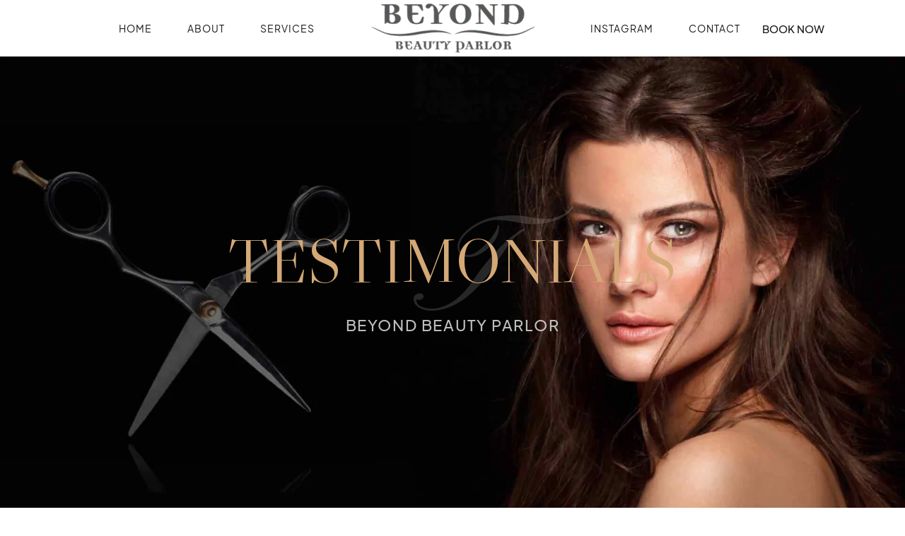

--- FILE ---
content_type: text/html; charset=UTF-8
request_url: https://bbparlor.com/testimonials/
body_size: 24846
content:
<!DOCTYPE html>
<html lang="en-US" data-bt-theme="Kosa 1.0.4">
<head>
<meta name="MobileOptimized" content="width" />
<meta name="HandheldFriendly" content="true" />
<meta name="generator" content="Drupal 11 (https://www.drupal.org)" />


		<meta charset="UTF-8">
		<meta name="viewport" content="width=device-width, initial-scale=1, maximum-scale=1, user-scalable=no">
		<meta name="mobile-web-app-capable" content="yes">
		<meta name="apple-mobile-web-app-capable" content="yes">
	<title>Testimonials</title>
<meta name='robots' content='max-image-preview:large' />
<link rel='dns-prefetch' href='//fonts.googleapis.com' />
<link rel="alternate" type="application/rss+xml" title=" &raquo; Feed" href="https://bbparlor.com/feed/" />
<link rel="alternate" type="application/rss+xml" title=" &raquo; Comments Feed" href="https://bbparlor.com/comments/feed/" />
<script type="text/javascript">
window._wpemojiSettings = {"baseUrl":"https:\/\/s.w.org\/images\/core\/emoji\/14.0.0\/72x72\/","ext":".png","svgUrl":"https:\/\/s.w.org\/images\/core\/emoji\/14.0.0\/svg\/","svgExt":".svg","source":{"concatemoji":"https:\/\/bbparlor.com\/lib\/js\/wp-emoji-release.min.js?rnd=43675"}};
/*! This file is auto-generated */
!function(e,a,t){var n,r,o,i=a.createElement("canvas"),p=i.getContext&&i.getContext("2d");function s(e,t){var a=String.fromCharCode,e=(p.clearRect(0,0,i.width,i.height),p.fillText(a.apply(this,e),0,0),i.toDataURL());return p.clearRect(0,0,i.width,i.height),p.fillText(a.apply(this,t),0,0),e===i.toDataURL()}function c(e){var t=a.createElement("script");t.src=e,t.defer=t.type="text/javascript",a.getElementsByTagName("head")[0].appendChild(t)}for(o=Array("flag","emoji"),t.supports={everything:!0,everythingExceptFlag:!0},r=0;r<o.length;r++)t.supports[o[r]]=function(e){if(p&&p.fillText)switch(p.textBaseline="top",p.font="600 32px Arial",e){case"flag":return s([127987,65039,8205,9895,65039],[127987,65039,8203,9895,65039])?!1:!s([55356,56826,55356,56819],[55356,56826,8203,55356,56819])&&!s([55356,57332,56128,56423,56128,56418,56128,56421,56128,56430,56128,56423,56128,56447],[55356,57332,8203,56128,56423,8203,56128,56418,8203,56128,56421,8203,56128,56430,8203,56128,56423,8203,56128,56447]);case"emoji":return!s([129777,127995,8205,129778,127999],[129777,127995,8203,129778,127999])}return!1}(o[r]),t.supports.everything=t.supports.everything&&t.supports[o[r]],"flag"!==o[r]&&(t.supports.everythingExceptFlag=t.supports.everythingExceptFlag&&t.supports[o[r]]);t.supports.everythingExceptFlag=t.supports.everythingExceptFlag&&!t.supports.flag,t.DOMReady=!1,t.readyCallback=function(){t.DOMReady=!0},t.supports.everything||(n=function(){t.readyCallback()},a.addEventListener?(a.addEventListener("DOMContentLoaded",n,!1),e.addEventListener("load",n,!1)):(e.attachEvent("onload",n),a.attachEvent("onreadystatechange",function(){"complete"===a.readyState&&t.readyCallback()})),(e=t.source||{}).concatemoji?c(e.concatemoji):e.wpemoji&&e.twemoji&&(c(e.twemoji),c(e.wpemoji)))}(window,document,window._wpemojiSettings);
</script>
<style type="text/css">
img.wp-smiley,
img.emoji {
	display: inline !important;
	border: none !important;
	box-shadow: none !important;
	height: 1em !important;
	width: 1em !important;
	margin: 0 0.07em !important;
	vertical-align: -0.1em !important;
	background: none !important;
	padding: 0 !important;
}
</style>
	<link rel='stylesheet' id='wp-block-library-css' href='https://bbparlor.com/lib/css/dist/block-library/style.min.css?rnd=43675' type='text/css' media='all' />
<link rel='stylesheet' id='classic-theme-styles-css' href='https://bbparlor.com/lib/css/classic-themes.min.css?rnd=43675' type='text/css' media='all' />
<style id='global-styles-inline-css' type='text/css'>
body{--wp--preset--color--black: #000000;--wp--preset--color--cyan-bluish-gray: #abb8c3;--wp--preset--color--white: #ffffff;--wp--preset--color--pale-pink: #f78da7;--wp--preset--color--vivid-red: #cf2e2e;--wp--preset--color--luminous-vivid-orange: #ff6900;--wp--preset--color--luminous-vivid-amber: #fcb900;--wp--preset--color--light-green-cyan: #7bdcb5;--wp--preset--color--vivid-green-cyan: #00d084;--wp--preset--color--pale-cyan-blue: #8ed1fc;--wp--preset--color--vivid-cyan-blue: #0693e3;--wp--preset--color--vivid-purple: #9b51e0;--wp--preset--gradient--vivid-cyan-blue-to-vivid-purple: linear-gradient(135deg,rgba(6,147,227,1) 0%,rgb(155,81,224) 100%);--wp--preset--gradient--light-green-cyan-to-vivid-green-cyan: linear-gradient(135deg,rgb(122,220,180) 0%,rgb(0,208,130) 100%);--wp--preset--gradient--luminous-vivid-amber-to-luminous-vivid-orange: linear-gradient(135deg,rgba(252,185,0,1) 0%,rgba(255,105,0,1) 100%);--wp--preset--gradient--luminous-vivid-orange-to-vivid-red: linear-gradient(135deg,rgba(255,105,0,1) 0%,rgb(207,46,46) 100%);--wp--preset--gradient--very-light-gray-to-cyan-bluish-gray: linear-gradient(135deg,rgb(238,238,238) 0%,rgb(169,184,195) 100%);--wp--preset--gradient--cool-to-warm-spectrum: linear-gradient(135deg,rgb(74,234,220) 0%,rgb(151,120,209) 20%,rgb(207,42,186) 40%,rgb(238,44,130) 60%,rgb(251,105,98) 80%,rgb(254,248,76) 100%);--wp--preset--gradient--blush-light-purple: linear-gradient(135deg,rgb(255,206,236) 0%,rgb(152,150,240) 100%);--wp--preset--gradient--blush-bordeaux: linear-gradient(135deg,rgb(254,205,165) 0%,rgb(254,45,45) 50%,rgb(107,0,62) 100%);--wp--preset--gradient--luminous-dusk: linear-gradient(135deg,rgb(255,203,112) 0%,rgb(199,81,192) 50%,rgb(65,88,208) 100%);--wp--preset--gradient--pale-ocean: linear-gradient(135deg,rgb(255,245,203) 0%,rgb(182,227,212) 50%,rgb(51,167,181) 100%);--wp--preset--gradient--electric-grass: linear-gradient(135deg,rgb(202,248,128) 0%,rgb(113,206,126) 100%);--wp--preset--gradient--midnight: linear-gradient(135deg,rgb(2,3,129) 0%,rgb(40,116,252) 100%);--wp--preset--duotone--dark-grayscale: url('#wp-duotone-dark-grayscale');--wp--preset--duotone--grayscale: url('#wp-duotone-grayscale');--wp--preset--duotone--purple-yellow: url('#wp-duotone-purple-yellow');--wp--preset--duotone--blue-red: url('#wp-duotone-blue-red');--wp--preset--duotone--midnight: url('#wp-duotone-midnight');--wp--preset--duotone--magenta-yellow: url('#wp-duotone-magenta-yellow');--wp--preset--duotone--purple-green: url('#wp-duotone-purple-green');--wp--preset--duotone--blue-orange: url('#wp-duotone-blue-orange');--wp--preset--font-size--small: 13px;--wp--preset--font-size--medium: 20px;--wp--preset--font-size--large: 36px;--wp--preset--font-size--x-large: 42px;--wp--preset--spacing--20: 0.44rem;--wp--preset--spacing--30: 0.67rem;--wp--preset--spacing--40: 1rem;--wp--preset--spacing--50: 1.5rem;--wp--preset--spacing--60: 2.25rem;--wp--preset--spacing--70: 3.38rem;--wp--preset--spacing--80: 5.06rem;}:where(.is-layout-flex){gap: 0.5em;}body .is-layout-flow > .alignleft{float: left;margin-inline-start: 0;margin-inline-end: 2em;}body .is-layout-flow > .alignright{float: right;margin-inline-start: 2em;margin-inline-end: 0;}body .is-layout-flow > .aligncenter{margin-left: auto !important;margin-right: auto !important;}body .is-layout-constrained > .alignleft{float: left;margin-inline-start: 0;margin-inline-end: 2em;}body .is-layout-constrained > .alignright{float: right;margin-inline-start: 2em;margin-inline-end: 0;}body .is-layout-constrained > .aligncenter{margin-left: auto !important;margin-right: auto !important;}body .is-layout-constrained > :where(:not(.alignleft):not(.alignright):not(.alignfull)){max-width: var(--wp--style--global--content-size);margin-left: auto !important;margin-right: auto !important;}body .is-layout-constrained > .alignwide{max-width: var(--wp--style--global--wide-size);}body .is-layout-flex{display: flex;}body .is-layout-flex{flex-wrap: wrap;align-items: center;}body .is-layout-flex > *{margin: 0;}:where(.wp-block-columns.is-layout-flex){gap: 2em;}.has-black-color{color: var(--wp--preset--color--black) !important;}.has-cyan-bluish-gray-color{color: var(--wp--preset--color--cyan-bluish-gray) !important;}.has-white-color{color: var(--wp--preset--color--white) !important;}.has-pale-pink-color{color: var(--wp--preset--color--pale-pink) !important;}.has-vivid-red-color{color: var(--wp--preset--color--vivid-red) !important;}.has-luminous-vivid-orange-color{color: var(--wp--preset--color--luminous-vivid-orange) !important;}.has-luminous-vivid-amber-color{color: var(--wp--preset--color--luminous-vivid-amber) !important;}.has-light-green-cyan-color{color: var(--wp--preset--color--light-green-cyan) !important;}.has-vivid-green-cyan-color{color: var(--wp--preset--color--vivid-green-cyan) !important;}.has-pale-cyan-blue-color{color: var(--wp--preset--color--pale-cyan-blue) !important;}.has-vivid-cyan-blue-color{color: var(--wp--preset--color--vivid-cyan-blue) !important;}.has-vivid-purple-color{color: var(--wp--preset--color--vivid-purple) !important;}.has-black-background-color{background-color: var(--wp--preset--color--black) !important;}.has-cyan-bluish-gray-background-color{background-color: var(--wp--preset--color--cyan-bluish-gray) !important;}.has-white-background-color{background-color: var(--wp--preset--color--white) !important;}.has-pale-pink-background-color{background-color: var(--wp--preset--color--pale-pink) !important;}.has-vivid-red-background-color{background-color: var(--wp--preset--color--vivid-red) !important;}.has-luminous-vivid-orange-background-color{background-color: var(--wp--preset--color--luminous-vivid-orange) !important;}.has-luminous-vivid-amber-background-color{background-color: var(--wp--preset--color--luminous-vivid-amber) !important;}.has-light-green-cyan-background-color{background-color: var(--wp--preset--color--light-green-cyan) !important;}.has-vivid-green-cyan-background-color{background-color: var(--wp--preset--color--vivid-green-cyan) !important;}.has-pale-cyan-blue-background-color{background-color: var(--wp--preset--color--pale-cyan-blue) !important;}.has-vivid-cyan-blue-background-color{background-color: var(--wp--preset--color--vivid-cyan-blue) !important;}.has-vivid-purple-background-color{background-color: var(--wp--preset--color--vivid-purple) !important;}.has-black-border-color{border-color: var(--wp--preset--color--black) !important;}.has-cyan-bluish-gray-border-color{border-color: var(--wp--preset--color--cyan-bluish-gray) !important;}.has-white-border-color{border-color: var(--wp--preset--color--white) !important;}.has-pale-pink-border-color{border-color: var(--wp--preset--color--pale-pink) !important;}.has-vivid-red-border-color{border-color: var(--wp--preset--color--vivid-red) !important;}.has-luminous-vivid-orange-border-color{border-color: var(--wp--preset--color--luminous-vivid-orange) !important;}.has-luminous-vivid-amber-border-color{border-color: var(--wp--preset--color--luminous-vivid-amber) !important;}.has-light-green-cyan-border-color{border-color: var(--wp--preset--color--light-green-cyan) !important;}.has-vivid-green-cyan-border-color{border-color: var(--wp--preset--color--vivid-green-cyan) !important;}.has-pale-cyan-blue-border-color{border-color: var(--wp--preset--color--pale-cyan-blue) !important;}.has-vivid-cyan-blue-border-color{border-color: var(--wp--preset--color--vivid-cyan-blue) !important;}.has-vivid-purple-border-color{border-color: var(--wp--preset--color--vivid-purple) !important;}.has-vivid-cyan-blue-to-vivid-purple-gradient-background{background: var(--wp--preset--gradient--vivid-cyan-blue-to-vivid-purple) !important;}.has-light-green-cyan-to-vivid-green-cyan-gradient-background{background: var(--wp--preset--gradient--light-green-cyan-to-vivid-green-cyan) !important;}.has-luminous-vivid-amber-to-luminous-vivid-orange-gradient-background{background: var(--wp--preset--gradient--luminous-vivid-amber-to-luminous-vivid-orange) !important;}.has-luminous-vivid-orange-to-vivid-red-gradient-background{background: var(--wp--preset--gradient--luminous-vivid-orange-to-vivid-red) !important;}.has-very-light-gray-to-cyan-bluish-gray-gradient-background{background: var(--wp--preset--gradient--very-light-gray-to-cyan-bluish-gray) !important;}.has-cool-to-warm-spectrum-gradient-background{background: var(--wp--preset--gradient--cool-to-warm-spectrum) !important;}.has-blush-light-purple-gradient-background{background: var(--wp--preset--gradient--blush-light-purple) !important;}.has-blush-bordeaux-gradient-background{background: var(--wp--preset--gradient--blush-bordeaux) !important;}.has-luminous-dusk-gradient-background{background: var(--wp--preset--gradient--luminous-dusk) !important;}.has-pale-ocean-gradient-background{background: var(--wp--preset--gradient--pale-ocean) !important;}.has-electric-grass-gradient-background{background: var(--wp--preset--gradient--electric-grass) !important;}.has-midnight-gradient-background{background: var(--wp--preset--gradient--midnight) !important;}.has-small-font-size{font-size: var(--wp--preset--font-size--small) !important;}.has-medium-font-size{font-size: var(--wp--preset--font-size--medium) !important;}.has-large-font-size{font-size: var(--wp--preset--font-size--large) !important;}.has-x-large-font-size{font-size: var(--wp--preset--font-size--x-large) !important;}
.wp-block-navigation a:where(:not(.wp-element-button)){color: inherit;}
:where(.wp-block-columns.is-layout-flex){gap: 2em;}
.wp-block-pullquote{font-size: 1.5em;line-height: 1.6;}
</style>
<link rel='stylesheet' id='axss-styles-css' href='https://bbparlor.com/core/modules/f79c41e580/public/css/styles.min.css?rnd=43675' type='text/css' media='all' />
<link rel='stylesheet' id='bt_bb_content_elements-css' href='https://bbparlor.com/core/modules/478e514c83/css/front_end/content_elements.crush.css?rnd=43675' type='text/css' media='all' />
<link rel='stylesheet' id='bt_bb_slick-css' href='https://bbparlor.com/core/modules/478e514c83/slick/slick.css?rnd=43675' type='text/css' media='all' />
<link rel='stylesheet' id='bold-timeline-css' href='https://bbparlor.com/core/modules/0ff1903f66/style.css?rnd=43675' type='text/css' media='all' />
<link rel='stylesheet' id='bt_cc_style-css' href='https://bbparlor.com/core/modules/9f8e7542cc/style.min.css?rnd=43675' type='text/css' media='all' />
<link rel='stylesheet' id='kosa-style-css' href='https://bbparlor.com/core/views/a924cd561f/design.css?rnd=43675' type='text/css' media='screen' />
<style id='kosa-style-inline-css' type='text/css'>
﻿body{--accent-color: #d4a977; --accent-color-dark: #c1843d; --accent-color-very-dark: #744f25; --accent-color-very-very-dark: #593d1c; --accent-color-light: rgba(212,169,119,0.7); --alternate-color: #c7c8cc; --alternate-color-dark: #9fa1a8; --alternate-color-very-dark: #84868f; --alternate-color-light: rgba(199,200,204,0.6); --body-font: "Plus Jakarta Sans",Arial,Helvetica,sans-serif; --menu-font: "Plus Jakarta Sans",Arial,Helvetica,sans-serif; --button-font: "Plus Jakarta Sans",Arial,Helvetica,sans-serif; --heading-font: "Libre Caslon Display",Arial,Helvetica,sans-serif; --heading-supertitle-font: "Plus Jakarta Sans",Arial,Helvetica,sans-serif; --heading-subtitle-font: "Plus Jakarta Sans",Arial,Helvetica,sans-serif; --logo-height: 80px; --sticky-logo-height: 65px; --letter-spacing-button: 0px; --letter-spacing-headline: 3px; --letter-spacing-supertitle: 1.6px; --letter-spacing-subtitle: 1.6px; --letter-spacing-menu: 1px;}
@font-face{ font-family:"Arrow";src:url("https://bbparlor.com/core/views/a924cd561f/fonts/Arrow/Arrow.woff") format("woff"),url("https://bbparlor.com/core/views/a924cd561f/fonts/Arrow/Arrow.ttf") format("truetype"); } *[data-ico-arrow]:before{ font-family:Arrow;content:attr(data-ico-arrow); } @font-face{ font-family:"Barber";src:url("https://bbparlor.com/core/views/a924cd561f/fonts/Barber/Barber.woff") format("woff"),url("https://bbparlor.com/core/views/a924cd561f/fonts/Barber/Barber.ttf") format("truetype"); } *[data-ico-barber]:before{ font-family:Barber;content:attr(data-ico-barber); } @font-face{ font-family:"Care";src:url("https://bbparlor.com/core/views/a924cd561f/fonts/Care/Care.woff") format("woff"),url("https://bbparlor.com/core/views/a924cd561f/fonts/Care/Care.ttf") format("truetype"); } *[data-ico-care]:before{ font-family:Care;content:attr(data-ico-care); } @font-face{ font-family:"Essential";src:url("https://bbparlor.com/core/views/a924cd561f/fonts/Essential/Essential.woff") format("woff"),url("https://bbparlor.com/core/views/a924cd561f/fonts/Essential/Essential.ttf") format("truetype"); } *[data-ico-essential]:before{ font-family:Essential;content:attr(data-ico-essential); } @font-face{ font-family:"FontAwesome";src:url("https://bbparlor.com/core/views/a924cd561f/fonts/FontAwesome/FontAwesome.woff") format("woff"),url("https://bbparlor.com/core/views/a924cd561f/fonts/FontAwesome/FontAwesome.ttf") format("truetype"); } *[data-ico-fontawesome]:before{ font-family:FontAwesome;content:attr(data-ico-fontawesome); } @font-face{ font-family:"FontAwesome5Brands";src:url("https://bbparlor.com/core/views/a924cd561f/fonts/FontAwesome5Brands/FontAwesome5Brands.woff") format("woff"),url("https://bbparlor.com/core/views/a924cd561f/fonts/FontAwesome5Brands/FontAwesome5Brands.ttf") format("truetype"); } *[data-ico-fontawesome5brands]:before{ font-family:FontAwesome5Brands;content:attr(data-ico-fontawesome5brands); } @font-face{ font-family:"FontAwesome5Regular";src:url("https://bbparlor.com/core/views/a924cd561f/fonts/FontAwesome5Regular/FontAwesome5Regular.woff") format("woff"),url("https://bbparlor.com/core/views/a924cd561f/fonts/FontAwesome5Regular/FontAwesome5Regular.ttf") format("truetype"); } *[data-ico-fontawesome5regular]:before{ font-family:FontAwesome5Regular;content:attr(data-ico-fontawesome5regular); } @font-face{ font-family:"FontAwesome5Solid";src:url("https://bbparlor.com/core/views/a924cd561f/fonts/FontAwesome5Solid/FontAwesome5Solid.woff") format("woff"),url("https://bbparlor.com/core/views/a924cd561f/fonts/FontAwesome5Solid/FontAwesome5Solid.ttf") format("truetype"); } *[data-ico-fontawesome5solid]:before{ font-family:FontAwesome5Solid;content:attr(data-ico-fontawesome5solid); } @font-face{ font-family:"Hairdresser";src:url("https://bbparlor.com/core/views/a924cd561f/fonts/Hairdresser/Hairdresser.woff") format("woff"),url("https://bbparlor.com/core/views/a924cd561f/fonts/Hairdresser/Hairdresser.ttf") format("truetype"); } *[data-ico-hairdresser]:before{ font-family:Hairdresser;content:attr(data-ico-hairdresser); } @font-face{ font-family:"Icon7Stroke";src:url("https://bbparlor.com/core/views/a924cd561f/fonts/Icon7Stroke/Icon7Stroke.woff") format("woff"),url("https://bbparlor.com/core/views/a924cd561f/fonts/Icon7Stroke/Icon7Stroke.ttf") format("truetype"); } *[data-ico-icon7stroke]:before{ font-family:Icon7Stroke;content:attr(data-ico-icon7stroke); } @font-face{ font-family:"IonSimple";src:url("https://bbparlor.com/core/views/a924cd561f/fonts/IonSimple/IonSimple.woff") format("woff"),url("https://bbparlor.com/core/views/a924cd561f/fonts/IonSimple/IonSimple.ttf") format("truetype"); } *[data-ico-ionsimple]:before{ font-family:IonSimple;content:attr(data-ico-ionsimple); } @font-face{ font-family:"IoniconsFilled";src:url("https://bbparlor.com/core/views/a924cd561f/fonts/IoniconsFilled/IoniconsFilled.woff") format("woff"),url("https://bbparlor.com/core/views/a924cd561f/fonts/IoniconsFilled/IoniconsFilled.ttf") format("truetype"); } *[data-ico-ioniconsfilled]:before{ font-family:IoniconsFilled;content:attr(data-ico-ioniconsfilled); } @font-face{ font-family:"IoniconsLogos";src:url("https://bbparlor.com/core/views/a924cd561f/fonts/IoniconsLogos/IoniconsLogos.woff") format("woff"),url("https://bbparlor.com/core/views/a924cd561f/fonts/IoniconsLogos/IoniconsLogos.ttf") format("truetype"); } *[data-ico-ioniconslogos]:before{ font-family:IoniconsLogos;content:attr(data-ico-ioniconslogos); } @font-face{ font-family:"IoniconsOutline";src:url("https://bbparlor.com/core/views/a924cd561f/fonts/IoniconsOutline/IoniconsOutline.woff") format("woff"),url("https://bbparlor.com/core/views/a924cd561f/fonts/IoniconsOutline/IoniconsOutline.ttf") format("truetype"); } *[data-ico-ioniconsoutline]:before{ font-family:IoniconsOutline;content:attr(data-ico-ioniconsoutline); } @font-face{ font-family:"IoniconsSharp";src:url("https://bbparlor.com/core/views/a924cd561f/fonts/IoniconsSharp/IoniconsSharp.woff") format("woff"),url("https://bbparlor.com/core/views/a924cd561f/fonts/IoniconsSharp/IoniconsSharp.ttf") format("truetype"); } *[data-ico-ioniconssharp]:before{ font-family:IoniconsSharp;content:attr(data-ico-ioniconssharp); } @font-face{ font-family:"Quote";src:url("https://bbparlor.com/core/views/a924cd561f/fonts/Quote/Quote.woff") format("woff"),url("https://bbparlor.com/core/views/a924cd561f/fonts/Quote/Quote.ttf") format("truetype"); } *[data-ico-quote]:before{ font-family:Quote;content:attr(data-ico-quote); } @font-face{ font-family:"RemixIconsBusiness";src:url("https://bbparlor.com/core/views/a924cd561f/fonts/RemixIconsBusiness/RemixIconsBusiness.woff") format("woff"),url("https://bbparlor.com/core/views/a924cd561f/fonts/RemixIconsBusiness/RemixIconsBusiness.ttf") format("truetype"); } *[data-ico-remixiconsbusiness]:before{ font-family:RemixIconsBusiness;content:attr(data-ico-remixiconsbusiness); } @font-face{ font-family:"RemixIconsCommunication";src:url("https://bbparlor.com/core/views/a924cd561f/fonts/RemixIconsCommunication/RemixIconsCommunication.woff") format("woff"),url("https://bbparlor.com/core/views/a924cd561f/fonts/RemixIconsCommunication/RemixIconsCommunication.ttf") format("truetype"); } *[data-ico-remixiconscommunication]:before{ font-family:RemixIconsCommunication;content:attr(data-ico-remixiconscommunication); } @font-face{ font-family:"RemixIconsDesign";src:url("https://bbparlor.com/core/views/a924cd561f/fonts/RemixIconsDesign/RemixIconsDesign.woff") format("woff"),url("https://bbparlor.com/core/views/a924cd561f/fonts/RemixIconsDesign/RemixIconsDesign.ttf") format("truetype"); } *[data-ico-remixiconsdesign]:before{ font-family:RemixIconsDesign;content:attr(data-ico-remixiconsdesign); } @font-face{ font-family:"RemixIconsDocument";src:url("https://bbparlor.com/core/views/a924cd561f/fonts/RemixIconsDocument/RemixIconsDocument.woff") format("woff"),url("https://bbparlor.com/core/views/a924cd561f/fonts/RemixIconsDocument/RemixIconsDocument.ttf") format("truetype"); } *[data-ico-remixiconsdocument]:before{ font-family:RemixIconsDocument;content:attr(data-ico-remixiconsdocument); } @font-face{ font-family:"RemixIconsEditor";src:url("https://bbparlor.com/core/views/a924cd561f/fonts/RemixIconsEditor/RemixIconsEditor.woff") format("woff"),url("https://bbparlor.com/core/views/a924cd561f/fonts/RemixIconsEditor/RemixIconsEditor.ttf") format("truetype"); } *[data-ico-remixiconseditor]:before{ font-family:RemixIconsEditor;content:attr(data-ico-remixiconseditor); } @font-face{ font-family:"RemixIconsMap";src:url("https://bbparlor.com/core/views/a924cd561f/fonts/RemixIconsMap/RemixIconsMap.woff") format("woff"),url("https://bbparlor.com/core/views/a924cd561f/fonts/RemixIconsMap/RemixIconsMap.ttf") format("truetype"); } *[data-ico-remixiconsmap]:before{ font-family:RemixIconsMap;content:attr(data-ico-remixiconsmap); } @font-face{ font-family:"RemixIconsMedia";src:url("https://bbparlor.com/core/views/a924cd561f/fonts/RemixIconsMedia/RemixIconsMedia.woff") format("woff"),url("https://bbparlor.com/core/views/a924cd561f/fonts/RemixIconsMedia/RemixIconsMedia.ttf") format("truetype"); } *[data-ico-remixiconsmedia]:before{ font-family:RemixIconsMedia;content:attr(data-ico-remixiconsmedia); } @font-face{ font-family:"RemixIconsSystem";src:url("https://bbparlor.com/core/views/a924cd561f/fonts/RemixIconsSystem/RemixIconsSystem.woff") format("woff"),url("https://bbparlor.com/core/views/a924cd561f/fonts/RemixIconsSystem/RemixIconsSystem.ttf") format("truetype"); } *[data-ico-remixiconssystem]:before{ font-family:RemixIconsSystem;content:attr(data-ico-remixiconssystem); }
</style>
<link rel='stylesheet' id='kosa-print-css' href='https://bbparlor.com/core/views/a924cd561f/print.css?rnd=43675' type='text/css' media='print' />
<link rel='stylesheet' id='kosa-fonts-css' href='https://fonts.googleapis.com/css?family=Lato%3A100%2C200%2C300%2C400%2C500%2C600%2C700%2C800%2C900%2C100italic%2C200italic%2C300italic%2C400italic%2C500italic%2C600italic%2C700italic%2C800italic%2C900italic%7CLibre+Caslon+Display%3A100%2C200%2C300%2C400%2C500%2C600%2C700%2C800%2C900%2C100italic%2C200italic%2C300italic%2C400italic%2C500italic%2C600italic%2C700italic%2C800italic%2C900italic%7CLato%3A100%2C200%2C300%2C400%2C500%2C600%2C700%2C800%2C900%2C100italic%2C200italic%2C300italic%2C400italic%2C500italic%2C600italic%2C700italic%2C800italic%2C900italic%7CLato%3A100%2C200%2C300%2C400%2C500%2C600%2C700%2C800%2C900%2C100italic%2C200italic%2C300italic%2C400italic%2C500italic%2C600italic%2C700italic%2C800italic%2C900italic%7CLato%3A100%2C200%2C300%2C400%2C500%2C600%2C700%2C800%2C900%2C100italic%2C200italic%2C300italic%2C400italic%2C500italic%2C600italic%2C700italic%2C800italic%2C900italic%7CPlus+Jakarta+Sans%3A600&#038;subset=latin%2Clatin-ext&#038;rnd=43675' type='text/css' media='all' />
<link rel='stylesheet' id='boldthemes-framework-css' href='https://bbparlor.com/core/views/a924cd561f/framework/css/style.css?rnd=43675' type='text/css' media='all' />
<script type='text/javascript' src='https://bbparlor.com/lib/js/jquery/jquery.min.js?rnd=43675' id='jquery-core-js'></script>
<script type='text/javascript' src='https://bbparlor.com/lib/js/jquery/jquery-migrate.min.js?rnd=43675' id='jquery-migrate-js'></script>
<script type='text/javascript' src='https://bbparlor.com/core/modules/478e514c83/slick/slick.min.js?rnd=43675' id='bt_bb_slick-js'></script>
<script type='text/javascript' src='https://bbparlor.com/core/modules/478e514c83/content_elements_misc/js/jquery.magnific-popup.min.js?rnd=43675' id='bt_bb_magnific-js'></script>
<script type='text/javascript' src='https://bbparlor.com/core/modules/478e514c83/content_elements_misc/js/content_elements.js?rnd=43675' id='bt_bb-js'></script>
<script type='text/javascript' src='https://bbparlor.com/core/modules/0ff1903f66/bold-builder-light/bt-bb-light.js?rnd=43675' id='bt-bb-light-js'></script>
<script type='text/javascript' src='https://bbparlor.com/core/modules/0ff1903f66/assets/js/bold-timeline.js?rnd=43675' id='bold-timeline-js'></script>
<script type='text/javascript' src='https://bbparlor.com/core/modules/9f8e7542cc/jquery.dd.js?rnd=43675' id='btcc_dd-js'></script>
<script type='text/javascript' src='https://bbparlor.com/core/modules/9f8e7542cc/cc.main.js?rnd=43675' id='btcc_main-js'></script>
<script type='text/javascript' id='btcc_main-js-after'>
window.bt_cc_translate = [];window.bt_cc_translate['prev'] = 'Prev';window.bt_cc_translate['next'] = 'Next';window.bt_cc_translate['su'] = 'Su';window.bt_cc_translate['mo'] = 'Mo';window.bt_cc_translate['tu'] = 'Tu';window.bt_cc_translate['we'] = 'We';window.bt_cc_translate['th'] = 'Th';window.bt_cc_translate['fr'] = 'Fr';window.bt_cc_translate['sa'] = 'Sa';window.bt_cc_translate['january'] = 'January';window.bt_cc_translate['february'] = 'February';window.bt_cc_translate['march'] = 'March';window.bt_cc_translate['april'] = 'April';window.bt_cc_translate['may'] = 'May';window.bt_cc_translate['june'] = 'June';window.bt_cc_translate['july'] = 'July';window.bt_cc_translate['august'] = 'August';window.bt_cc_translate['september'] = 'September';window.bt_cc_translate['october'] = 'October';window.bt_cc_translate['november'] = 'November';window.bt_cc_translate['december'] = 'December';
</script>
<link rel="canonical" href="https://bbparlor.com/testimonials/" />
<link rel='shortlink' href='https://bbparlor.com/?p=1992' />
<link rel="alternate" type="application/json+oembed" href="https://bbparlor.com/wp-json/oembed/1.0/embed?url=https%3A%2F%2Fbbparlor.com%2Ftestimonials%2F" />
<link rel="alternate" type="text/xml+oembed" href="https://bbparlor.com/wp-json/oembed/1.0/embed?url=https%3A%2F%2Fbbparlor.com%2Ftestimonials%2F&#038;format=xml" />
				<script>
				// Select the node that will be observed for mutations
				const targetNode = document.documentElement;

				// Options for the observer (which mutations to observe)
				const config = { attributes: false, childList: true, subtree: false };
				
				var bold_timeline_item_button_done = false;
				var css_override_item_done = false;
				var css_override_group_done = false;
				var css_override_container_done = false;

				// Callback function to execute when mutations are observed
				const callback = function( mutationsList, observer ) {
					var i;
					for ( i = 0; i < mutationsList.length; i++ ) {
						if ( mutationsList[ i ].type === 'childList' ) {
							if ( typeof jQuery !== 'undefined' && jQuery( '.bold_timeline_item_button' ).length > 0 && ! bold_timeline_item_button_done ) {
								bold_timeline_item_button_done = true;
								jQuery( '.bold_timeline_item_button' ).each( function() {
									var css_override = jQuery( this ).data( 'css-override' );
									if ( css_override != '' ) {
										var id = jQuery( this ).attr( 'id' );
										css_override = css_override.replace( /(\.bold_timeline_item_button)([\.\{\s])/g, '.bold_timeline_item_button#' + id + '$2' );
										var head = document.getElementsByTagName( 'head' )[0];
										var style = document.createElement( 'style' );
										style.appendChild( document.createTextNode( css_override ) );
										head.appendChild( style );
									}
								});
							}
							if ( typeof jQuery !== 'undefined' && jQuery( '.bold_timeline_item' ).length > 0 && ! css_override_item_done ) {
								css_override_item_done = true;
								jQuery( '.bold_timeline_item' ).each( function() {
									var css_override = jQuery( this ).data( 'css-override' );
									if ( css_override != '' ) {
										var id = jQuery( this ).attr( 'id' );
										css_override = css_override.replace( /(\.bold_timeline_item)([\.\{\s])/g, '.bold_timeline_item#' + id + '$2' );
										var head = document.getElementsByTagName( 'head' )[0];
										var style = document.createElement( 'style' );
										style.appendChild( document.createTextNode( css_override ) );
										head.appendChild( style );
									}
								});
							}
							if ( typeof jQuery !== 'undefined' && jQuery( '.bold_timeline_group' ).length > 0 && ! css_override_group_done ) {
								css_override_group_done = true;
								jQuery( '.bold_timeline_group' ).each( function() {
									var css_override = jQuery( this ).data( 'css-override' );
									if ( css_override != '' ) {
										var id = jQuery( this ).attr( 'id' );
										css_override = css_override.replace( /(\.bold_timeline_group)([\.\{\s])/g, '.bold_timeline_group#' + id + '$2' );
										var head = document.getElementsByTagName( 'head' )[0];
										var style = document.createElement( 'style' );
										style.appendChild( document.createTextNode( css_override ) );
										head.appendChild( style );
									}
								});
							}
							if ( typeof jQuery !== 'undefined' && jQuery( '.bold_timeline_container' ).length > 0 && ! css_override_container_done ) {
								css_override_container_done = true;
								jQuery( '.bold_timeline_container' ).each( function() {
									var css_override = jQuery( this ).data( 'css-override' );
									if ( css_override != '' ) {
										var id = jQuery( this ).attr( 'id' );
										css_override = css_override.replace( /(\.bold_timeline_container)([\.\{\s])/g, '#' + id + '$2' );
										var head = document.getElementsByTagName( 'head' )[0];
										var style = document.createElement( 'style' );
										style.appendChild( document.createTextNode( css_override ) );
										head.appendChild( style );
									}
								});
							}
						}
					}
				};

				// Create an observer instance linked to the callback function
				const observer = new MutationObserver(callback);

				// Start observing the target node for configured mutations
				observer.observe(targetNode, config);

				// Later, you can stop observing
				document.addEventListener( 'DOMContentLoaded', function() { observer.disconnect(); }, false );

				</script>
			<style>@font-face{font-family:"Auto Signature";font-style:normal;font-weight:400;src:url(https://bbparlor.com/core/views/a924cd561f/custom-fonts/Auto%20Signature/aAutoSignature.ttf)format("truetype");}</style><style>@font-face{font-family:"Plus Jakarta Sans";font-style:normal;font-weight:100;src:url(https://bbparlor.com/core/views/a924cd561f/custom-fonts/Plus%20Jakarta%20Sans/PlusJakartaSans-100.woff2)format("woff2"),url(https://bbparlor.com/core/views/a924cd561f/custom-fonts/Plus%20Jakarta%20Sans/PlusJakartaSans-100.woff)format("woff");}</style><style>@font-face{font-family:"Plus Jakarta Sans";font-style:normal;font-weight:300;src:url(https://bbparlor.com/core/views/a924cd561f/custom-fonts/Plus%20Jakarta%20Sans/PlusJakartaSans-300.woff2)format("woff2"),url(https://bbparlor.com/core/views/a924cd561f/custom-fonts/Plus%20Jakarta%20Sans/PlusJakartaSans-300.woff)format("woff");}</style><style>@font-face{font-family:"Plus Jakarta Sans";font-style:normal;font-weight:400;src:url(https://bbparlor.com/core/views/a924cd561f/custom-fonts/Plus%20Jakarta%20Sans/PlusJakartaSans-400.woff2)format("woff2"),url(https://bbparlor.com/core/views/a924cd561f/custom-fonts/Plus%20Jakarta%20Sans/PlusJakartaSans-400.woff)format("woff");}</style><style>@font-face{font-family:"Plus Jakarta Sans";font-style:normal;font-weight:500;src:url(https://bbparlor.com/core/views/a924cd561f/custom-fonts/Plus%20Jakarta%20Sans/PlusJakartaSans-500.woff2)format("woff2"),url(https://bbparlor.com/core/views/a924cd561f/custom-fonts/Plus%20Jakarta%20Sans/PlusJakartaSans-500.woff)format("woff");}</style><style>@font-face{font-family:"Plus Jakarta Sans";font-style:normal;font-weight:700;src:url(https://bbparlor.com/core/views/a924cd561f/custom-fonts/Plus%20Jakarta%20Sans/PlusJakartaSans-700.woff2)format("woff2"),url(https://bbparlor.com/core/views/a924cd561f/custom-fonts/Plus%20Jakarta%20Sans/PlusJakartaSans-700.woff)format("woff");}</style><style>@font-face{font-family:"Plus Jakarta Sans";font-style:normal;font-weight:900;src:url(https://bbparlor.com/core/views/a924cd561f/custom-fonts/Plus%20Jakarta%20Sans/PlusJakartaSans-900.woff2)format("woff2"),url(https://bbparlor.com/core/views/a924cd561f/custom-fonts/Plus%20Jakarta%20Sans/PlusJakartaSans-900.woff)format("woff");}</style><style>@font-face{font-family:"Plus Jakarta Sans";font-style:normal;font-weight:400;src:url(https://bbparlor.com/core/views/a924cd561f/custom-fonts/Plus%20Jakarta%20Sans/PlusJakartaSans.woff2)format("woff2"),url(https://bbparlor.com/core/views/a924cd561f/custom-fonts/Plus%20Jakarta%20Sans/PlusJakartaSans.woff)format("woff"),url(https://bbparlor.com/core/views/a924cd561f/custom-fonts/Plus%20Jakarta%20Sans/PlusJakartaSans.ttf)format("truetype");}</style><link rel="icon" href="https://bbparlor.com/storage/2023/05/cropped-Hair-Salon-Glendale-32x32.jpg" sizes="32x32" />
<link rel="icon" href="https://bbparlor.com/storage/2023/05/cropped-Hair-Salon-Glendale-192x192.jpg" sizes="192x192" />
<link rel="apple-touch-icon" href="https://bbparlor.com/storage/2023/05/cropped-Hair-Salon-Glendale-180x180.jpg" />
<meta name="msapplication-TileImage" content="https://bbparlor.com/storage/2023/05/cropped-Hair-Salon-Glendale-270x270.jpg" />
<script>window.bt_bb_preview = false</script><script>window.bt_bb_fe_preview = false</script><style data-id="bt_bb_color_schemes">   .bt_bb_inner_color_scheme_1.bt_bb_column .bt_bb_column_content {color:#ffffff;background-color:#000000;}  .bt_bb_inner_color_scheme_1.bt_bb_column_inner .bt_bb_column_inner_content {color:#ffffff;background-color:#000000;}  .bt_bb_headline.bt_bb_supertitle_color_scheme_1 .bt_bb_headline_superheadline {color:#ffffff !important;} .bt_bb_headline.bt_bb_subtitle_color_scheme_1 .bt_bb_headline_subheadline {color:#ffffff !important;} .bt_bb_dash_type_line_below.bt_bb_dash_top_bottom.bt_bb_headline.bt_bb_supertitle_color_scheme_1 .bt_bb_headline_superheadline:after,.bt_bb_dash_type_line_below.bt_bb_dash_top.bt_bb_headline.bt_bb_supertitle_color_scheme_1 .bt_bb_headline_superheadline:after {border-color:#ffffff !important;} .bt_bb_dash_type_line_next.bt_bb_dash_top_bottom.bt_bb_headline.bt_bb_supertitle_color_scheme_1 .bt_bb_headline_superheadline:after,.bt_bb_dash_type_line_next.bt_bb_dash_top.bt_bb_headline.bt_bb_supertitle_color_scheme_1 .bt_bb_headline_superheadline:after {border-color:#ffffff !important;} .bt_bb_dash_type_wave.bt_bb_dash_top_bottom.bt_bb_headline.bt_bb_supertitle_color_scheme_1 .bt_bb_headline_superheadline:after,.bt_bb_dash_type_wave.bt_bb_dash_top.bt_bb_headline.bt_bb_supertitle_color_scheme_1 .bt_bb_headline_superheadline:after {background-color:#ffffff !important;}.btHeadingDash_wave .bt_bb_dash_top_bottom.bt_bb_headline.bt_bb_supertitle_color_scheme_1 .bt_bb_headline_superheadline:after,.btHeadingDash_wave .bt_bb_dash_top.bt_bb_headline.bt_bb_supertitle_color_scheme_1 .bt_bb_headline_superheadline:after {background-color:#ffffff !important;}      .bt_bb_title_color_scheme_1.bt_bb_service .bt_bb_service_content_title {color:#ffffff;} .bt_bb_colored_icon_color_scheme_1.bt_bb_service .bt_bb_service_colored_icon svg .cls-2 {fill:#ffffff;opacity:1;}.bt_bb_colored_icon_color_scheme_1.bt_bb_service .bt_bb_service_colored_icon svg .cls-1 {fill:#000000;opacity:1;}.bt_bb_colored_icon_color_scheme_1.bt_bb_service.btWithLink:hover .bt_bb_service_colored_icon svg .cls-1 {fill:#ffffff;opacity:1;}.bt_bb_colored_icon_color_scheme_1.bt_bb_service.btWithLink:hover .bt_bb_service_colored_icon svg .cls-2 {fill:#000000;opacity:1;}     .bt_bb_price_list.bt_bb_color_scheme_1 {color:#ffffff;background-color:#000000;}.bt_bb_price_list.bt_bb_color_scheme_1 .bt_bb_price_list_title {background-color:transparent;}.bt_bb_price_list:not(.btWithIcon).bt_bb_color_scheme_1 ul {border-color:#ffffff;}     .bt_bb_color_scheme_1.bt_bb_price_item {color:#ffffff;}.bt_bb_color_scheme_1.bt_bb_price_item.bt_bb_line_style_wave .bt_bb_price_item_content .bt_bb_price_item_title_price .bt_bb_price_item_title:after {background-color:#ffffff;}</style><style data-id="bt_bb_color_schemes">   .bt_bb_inner_color_scheme_2.bt_bb_column .bt_bb_column_content {color:#000000;background-color:#ffffff;}  .bt_bb_inner_color_scheme_2.bt_bb_column_inner .bt_bb_column_inner_content {color:#000000;background-color:#ffffff;}  .bt_bb_headline.bt_bb_supertitle_color_scheme_2 .bt_bb_headline_superheadline {color:#000000 !important;} .bt_bb_headline.bt_bb_subtitle_color_scheme_2 .bt_bb_headline_subheadline {color:#000000 !important;} .bt_bb_dash_type_line_below.bt_bb_dash_top_bottom.bt_bb_headline.bt_bb_supertitle_color_scheme_2 .bt_bb_headline_superheadline:after,.bt_bb_dash_type_line_below.bt_bb_dash_top.bt_bb_headline.bt_bb_supertitle_color_scheme_2 .bt_bb_headline_superheadline:after {border-color:#000000 !important;} .bt_bb_dash_type_line_next.bt_bb_dash_top_bottom.bt_bb_headline.bt_bb_supertitle_color_scheme_2 .bt_bb_headline_superheadline:after,.bt_bb_dash_type_line_next.bt_bb_dash_top.bt_bb_headline.bt_bb_supertitle_color_scheme_2 .bt_bb_headline_superheadline:after {border-color:#000000 !important;} .bt_bb_dash_type_wave.bt_bb_dash_top_bottom.bt_bb_headline.bt_bb_supertitle_color_scheme_2 .bt_bb_headline_superheadline:after,.bt_bb_dash_type_wave.bt_bb_dash_top.bt_bb_headline.bt_bb_supertitle_color_scheme_2 .bt_bb_headline_superheadline:after {background-color:#000000 !important;}.btHeadingDash_wave .bt_bb_dash_top_bottom.bt_bb_headline.bt_bb_supertitle_color_scheme_2 .bt_bb_headline_superheadline:after,.btHeadingDash_wave .bt_bb_dash_top.bt_bb_headline.bt_bb_supertitle_color_scheme_2 .bt_bb_headline_superheadline:after {background-color:#000000 !important;}      .bt_bb_title_color_scheme_2.bt_bb_service .bt_bb_service_content_title {color:#000000;} .bt_bb_colored_icon_color_scheme_2.bt_bb_service .bt_bb_service_colored_icon svg .cls-2 {fill:#000000;opacity:1;}.bt_bb_colored_icon_color_scheme_2.bt_bb_service .bt_bb_service_colored_icon svg .cls-1 {fill:#ffffff;opacity:1;}.bt_bb_colored_icon_color_scheme_2.bt_bb_service.btWithLink:hover .bt_bb_service_colored_icon svg .cls-1 {fill:#000000;opacity:1;}.bt_bb_colored_icon_color_scheme_2.bt_bb_service.btWithLink:hover .bt_bb_service_colored_icon svg .cls-2 {fill:#ffffff;opacity:1;}     .bt_bb_price_list.bt_bb_color_scheme_2 {color:#000000;background-color:#ffffff;}.bt_bb_price_list.bt_bb_color_scheme_2 .bt_bb_price_list_title {background-color:transparent;}.bt_bb_price_list:not(.btWithIcon).bt_bb_color_scheme_2 ul {border-color:#000000;}     .bt_bb_color_scheme_2.bt_bb_price_item {color:#000000;}.bt_bb_color_scheme_2.bt_bb_price_item.bt_bb_line_style_wave .bt_bb_price_item_content .bt_bb_price_item_title_price .bt_bb_price_item_title:after {background-color:#000000;}</style><style data-id="bt_bb_color_schemes">   .bt_bb_inner_color_scheme_3.bt_bb_column .bt_bb_column_content {color:#d4a977;background-color:#000000;}  .bt_bb_inner_color_scheme_3.bt_bb_column_inner .bt_bb_column_inner_content {color:#d4a977;background-color:#000000;}  .bt_bb_headline.bt_bb_supertitle_color_scheme_3 .bt_bb_headline_superheadline {color:#d4a977 !important;} .bt_bb_headline.bt_bb_subtitle_color_scheme_3 .bt_bb_headline_subheadline {color:#d4a977 !important;} .bt_bb_dash_type_line_below.bt_bb_dash_top_bottom.bt_bb_headline.bt_bb_supertitle_color_scheme_3 .bt_bb_headline_superheadline:after,.bt_bb_dash_type_line_below.bt_bb_dash_top.bt_bb_headline.bt_bb_supertitle_color_scheme_3 .bt_bb_headline_superheadline:after {border-color:#d4a977 !important;} .bt_bb_dash_type_line_next.bt_bb_dash_top_bottom.bt_bb_headline.bt_bb_supertitle_color_scheme_3 .bt_bb_headline_superheadline:after,.bt_bb_dash_type_line_next.bt_bb_dash_top.bt_bb_headline.bt_bb_supertitle_color_scheme_3 .bt_bb_headline_superheadline:after {border-color:#d4a977 !important;} .bt_bb_dash_type_wave.bt_bb_dash_top_bottom.bt_bb_headline.bt_bb_supertitle_color_scheme_3 .bt_bb_headline_superheadline:after,.bt_bb_dash_type_wave.bt_bb_dash_top.bt_bb_headline.bt_bb_supertitle_color_scheme_3 .bt_bb_headline_superheadline:after {background-color:#d4a977 !important;}.btHeadingDash_wave .bt_bb_dash_top_bottom.bt_bb_headline.bt_bb_supertitle_color_scheme_3 .bt_bb_headline_superheadline:after,.btHeadingDash_wave .bt_bb_dash_top.bt_bb_headline.bt_bb_supertitle_color_scheme_3 .bt_bb_headline_superheadline:after {background-color:#d4a977 !important;}      .bt_bb_title_color_scheme_3.bt_bb_service .bt_bb_service_content_title {color:#d4a977;} .bt_bb_colored_icon_color_scheme_3.bt_bb_service .bt_bb_service_colored_icon svg .cls-2 {fill:#d4a977;opacity:1;}.bt_bb_colored_icon_color_scheme_3.bt_bb_service .bt_bb_service_colored_icon svg .cls-1 {fill:#000000;opacity:1;}.bt_bb_colored_icon_color_scheme_3.bt_bb_service.btWithLink:hover .bt_bb_service_colored_icon svg .cls-1 {fill:#d4a977;opacity:1;}.bt_bb_colored_icon_color_scheme_3.bt_bb_service.btWithLink:hover .bt_bb_service_colored_icon svg .cls-2 {fill:#000000;opacity:1;}     .bt_bb_price_list.bt_bb_color_scheme_3 {color:#d4a977;background-color:#000000;}.bt_bb_price_list.bt_bb_color_scheme_3 .bt_bb_price_list_title {background-color:transparent;}.bt_bb_price_list:not(.btWithIcon).bt_bb_color_scheme_3 ul {border-color:#d4a977;}     .bt_bb_color_scheme_3.bt_bb_price_item {color:#d4a977;}.bt_bb_color_scheme_3.bt_bb_price_item.bt_bb_line_style_wave .bt_bb_price_item_content .bt_bb_price_item_title_price .bt_bb_price_item_title:after {background-color:#d4a977;}</style><style data-id="bt_bb_color_schemes">   .bt_bb_inner_color_scheme_4.bt_bb_column .bt_bb_column_content {color:#d4a977;background-color:#ffffff;}  .bt_bb_inner_color_scheme_4.bt_bb_column_inner .bt_bb_column_inner_content {color:#d4a977;background-color:#ffffff;}  .bt_bb_headline.bt_bb_supertitle_color_scheme_4 .bt_bb_headline_superheadline {color:#d4a977 !important;} .bt_bb_headline.bt_bb_subtitle_color_scheme_4 .bt_bb_headline_subheadline {color:#d4a977 !important;} .bt_bb_dash_type_line_below.bt_bb_dash_top_bottom.bt_bb_headline.bt_bb_supertitle_color_scheme_4 .bt_bb_headline_superheadline:after,.bt_bb_dash_type_line_below.bt_bb_dash_top.bt_bb_headline.bt_bb_supertitle_color_scheme_4 .bt_bb_headline_superheadline:after {border-color:#d4a977 !important;} .bt_bb_dash_type_line_next.bt_bb_dash_top_bottom.bt_bb_headline.bt_bb_supertitle_color_scheme_4 .bt_bb_headline_superheadline:after,.bt_bb_dash_type_line_next.bt_bb_dash_top.bt_bb_headline.bt_bb_supertitle_color_scheme_4 .bt_bb_headline_superheadline:after {border-color:#d4a977 !important;} .bt_bb_dash_type_wave.bt_bb_dash_top_bottom.bt_bb_headline.bt_bb_supertitle_color_scheme_4 .bt_bb_headline_superheadline:after,.bt_bb_dash_type_wave.bt_bb_dash_top.bt_bb_headline.bt_bb_supertitle_color_scheme_4 .bt_bb_headline_superheadline:after {background-color:#d4a977 !important;}.btHeadingDash_wave .bt_bb_dash_top_bottom.bt_bb_headline.bt_bb_supertitle_color_scheme_4 .bt_bb_headline_superheadline:after,.btHeadingDash_wave .bt_bb_dash_top.bt_bb_headline.bt_bb_supertitle_color_scheme_4 .bt_bb_headline_superheadline:after {background-color:#d4a977 !important;}      .bt_bb_title_color_scheme_4.bt_bb_service .bt_bb_service_content_title {color:#d4a977;} .bt_bb_colored_icon_color_scheme_4.bt_bb_service .bt_bb_service_colored_icon svg .cls-2 {fill:#d4a977;opacity:1;}.bt_bb_colored_icon_color_scheme_4.bt_bb_service .bt_bb_service_colored_icon svg .cls-1 {fill:#ffffff;opacity:1;}.bt_bb_colored_icon_color_scheme_4.bt_bb_service.btWithLink:hover .bt_bb_service_colored_icon svg .cls-1 {fill:#d4a977;opacity:1;}.bt_bb_colored_icon_color_scheme_4.bt_bb_service.btWithLink:hover .bt_bb_service_colored_icon svg .cls-2 {fill:#ffffff;opacity:1;}     .bt_bb_price_list.bt_bb_color_scheme_4 {color:#d4a977;background-color:#ffffff;}.bt_bb_price_list.bt_bb_color_scheme_4 .bt_bb_price_list_title {background-color:transparent;}.bt_bb_price_list:not(.btWithIcon).bt_bb_color_scheme_4 ul {border-color:#d4a977;}     .bt_bb_color_scheme_4.bt_bb_price_item {color:#d4a977;}.bt_bb_color_scheme_4.bt_bb_price_item.bt_bb_line_style_wave .bt_bb_price_item_content .bt_bb_price_item_title_price .bt_bb_price_item_title:after {background-color:#d4a977;}</style><style data-id="bt_bb_color_schemes">   .bt_bb_inner_color_scheme_5.bt_bb_column .bt_bb_column_content {color:#000000;background-color:#d4a977;}  .bt_bb_inner_color_scheme_5.bt_bb_column_inner .bt_bb_column_inner_content {color:#000000;background-color:#d4a977;}  .bt_bb_headline.bt_bb_supertitle_color_scheme_5 .bt_bb_headline_superheadline {color:#000000 !important;} .bt_bb_headline.bt_bb_subtitle_color_scheme_5 .bt_bb_headline_subheadline {color:#000000 !important;} .bt_bb_dash_type_line_below.bt_bb_dash_top_bottom.bt_bb_headline.bt_bb_supertitle_color_scheme_5 .bt_bb_headline_superheadline:after,.bt_bb_dash_type_line_below.bt_bb_dash_top.bt_bb_headline.bt_bb_supertitle_color_scheme_5 .bt_bb_headline_superheadline:after {border-color:#000000 !important;} .bt_bb_dash_type_line_next.bt_bb_dash_top_bottom.bt_bb_headline.bt_bb_supertitle_color_scheme_5 .bt_bb_headline_superheadline:after,.bt_bb_dash_type_line_next.bt_bb_dash_top.bt_bb_headline.bt_bb_supertitle_color_scheme_5 .bt_bb_headline_superheadline:after {border-color:#000000 !important;} .bt_bb_dash_type_wave.bt_bb_dash_top_bottom.bt_bb_headline.bt_bb_supertitle_color_scheme_5 .bt_bb_headline_superheadline:after,.bt_bb_dash_type_wave.bt_bb_dash_top.bt_bb_headline.bt_bb_supertitle_color_scheme_5 .bt_bb_headline_superheadline:after {background-color:#000000 !important;}.btHeadingDash_wave .bt_bb_dash_top_bottom.bt_bb_headline.bt_bb_supertitle_color_scheme_5 .bt_bb_headline_superheadline:after,.btHeadingDash_wave .bt_bb_dash_top.bt_bb_headline.bt_bb_supertitle_color_scheme_5 .bt_bb_headline_superheadline:after {background-color:#000000 !important;}      .bt_bb_title_color_scheme_5.bt_bb_service .bt_bb_service_content_title {color:#000000;} .bt_bb_colored_icon_color_scheme_5.bt_bb_service .bt_bb_service_colored_icon svg .cls-2 {fill:#000000;opacity:1;}.bt_bb_colored_icon_color_scheme_5.bt_bb_service .bt_bb_service_colored_icon svg .cls-1 {fill:#d4a977;opacity:1;}.bt_bb_colored_icon_color_scheme_5.bt_bb_service.btWithLink:hover .bt_bb_service_colored_icon svg .cls-1 {fill:#000000;opacity:1;}.bt_bb_colored_icon_color_scheme_5.bt_bb_service.btWithLink:hover .bt_bb_service_colored_icon svg .cls-2 {fill:#d4a977;opacity:1;}     .bt_bb_price_list.bt_bb_color_scheme_5 {color:#000000;background-color:#d4a977;}.bt_bb_price_list.bt_bb_color_scheme_5 .bt_bb_price_list_title {background-color:transparent;}.bt_bb_price_list:not(.btWithIcon).bt_bb_color_scheme_5 ul {border-color:#000000;}     .bt_bb_color_scheme_5.bt_bb_price_item {color:#000000;}.bt_bb_color_scheme_5.bt_bb_price_item.bt_bb_line_style_wave .bt_bb_price_item_content .bt_bb_price_item_title_price .bt_bb_price_item_title:after {background-color:#000000;}</style><style data-id="bt_bb_color_schemes">   .bt_bb_inner_color_scheme_6.bt_bb_column .bt_bb_column_content {color:#ffffff;background-color:#d4a977;}  .bt_bb_inner_color_scheme_6.bt_bb_column_inner .bt_bb_column_inner_content {color:#ffffff;background-color:#d4a977;}  .bt_bb_headline.bt_bb_supertitle_color_scheme_6 .bt_bb_headline_superheadline {color:#ffffff !important;} .bt_bb_headline.bt_bb_subtitle_color_scheme_6 .bt_bb_headline_subheadline {color:#ffffff !important;} .bt_bb_dash_type_line_below.bt_bb_dash_top_bottom.bt_bb_headline.bt_bb_supertitle_color_scheme_6 .bt_bb_headline_superheadline:after,.bt_bb_dash_type_line_below.bt_bb_dash_top.bt_bb_headline.bt_bb_supertitle_color_scheme_6 .bt_bb_headline_superheadline:after {border-color:#ffffff !important;} .bt_bb_dash_type_line_next.bt_bb_dash_top_bottom.bt_bb_headline.bt_bb_supertitle_color_scheme_6 .bt_bb_headline_superheadline:after,.bt_bb_dash_type_line_next.bt_bb_dash_top.bt_bb_headline.bt_bb_supertitle_color_scheme_6 .bt_bb_headline_superheadline:after {border-color:#ffffff !important;} .bt_bb_dash_type_wave.bt_bb_dash_top_bottom.bt_bb_headline.bt_bb_supertitle_color_scheme_6 .bt_bb_headline_superheadline:after,.bt_bb_dash_type_wave.bt_bb_dash_top.bt_bb_headline.bt_bb_supertitle_color_scheme_6 .bt_bb_headline_superheadline:after {background-color:#ffffff !important;}.btHeadingDash_wave .bt_bb_dash_top_bottom.bt_bb_headline.bt_bb_supertitle_color_scheme_6 .bt_bb_headline_superheadline:after,.btHeadingDash_wave .bt_bb_dash_top.bt_bb_headline.bt_bb_supertitle_color_scheme_6 .bt_bb_headline_superheadline:after {background-color:#ffffff !important;}      .bt_bb_title_color_scheme_6.bt_bb_service .bt_bb_service_content_title {color:#ffffff;} .bt_bb_colored_icon_color_scheme_6.bt_bb_service .bt_bb_service_colored_icon svg .cls-2 {fill:#ffffff;opacity:1;}.bt_bb_colored_icon_color_scheme_6.bt_bb_service .bt_bb_service_colored_icon svg .cls-1 {fill:#d4a977;opacity:1;}.bt_bb_colored_icon_color_scheme_6.bt_bb_service.btWithLink:hover .bt_bb_service_colored_icon svg .cls-1 {fill:#ffffff;opacity:1;}.bt_bb_colored_icon_color_scheme_6.bt_bb_service.btWithLink:hover .bt_bb_service_colored_icon svg .cls-2 {fill:#d4a977;opacity:1;}     .bt_bb_price_list.bt_bb_color_scheme_6 {color:#ffffff;background-color:#d4a977;}.bt_bb_price_list.bt_bb_color_scheme_6 .bt_bb_price_list_title {background-color:transparent;}.bt_bb_price_list:not(.btWithIcon).bt_bb_color_scheme_6 ul {border-color:#ffffff;}     .bt_bb_color_scheme_6.bt_bb_price_item {color:#ffffff;}.bt_bb_color_scheme_6.bt_bb_price_item.bt_bb_line_style_wave .bt_bb_price_item_content .bt_bb_price_item_title_price .bt_bb_price_item_title:after {background-color:#ffffff;}</style><style data-id="bt_bb_color_schemes">   .bt_bb_inner_color_scheme_7.bt_bb_column .bt_bb_column_content {color:#c7c8cc;background-color:#000000;}  .bt_bb_inner_color_scheme_7.bt_bb_column_inner .bt_bb_column_inner_content {color:#c7c8cc;background-color:#000000;}  .bt_bb_headline.bt_bb_supertitle_color_scheme_7 .bt_bb_headline_superheadline {color:#c7c8cc !important;} .bt_bb_headline.bt_bb_subtitle_color_scheme_7 .bt_bb_headline_subheadline {color:#c7c8cc !important;} .bt_bb_dash_type_line_below.bt_bb_dash_top_bottom.bt_bb_headline.bt_bb_supertitle_color_scheme_7 .bt_bb_headline_superheadline:after,.bt_bb_dash_type_line_below.bt_bb_dash_top.bt_bb_headline.bt_bb_supertitle_color_scheme_7 .bt_bb_headline_superheadline:after {border-color:#c7c8cc !important;} .bt_bb_dash_type_line_next.bt_bb_dash_top_bottom.bt_bb_headline.bt_bb_supertitle_color_scheme_7 .bt_bb_headline_superheadline:after,.bt_bb_dash_type_line_next.bt_bb_dash_top.bt_bb_headline.bt_bb_supertitle_color_scheme_7 .bt_bb_headline_superheadline:after {border-color:#c7c8cc !important;} .bt_bb_dash_type_wave.bt_bb_dash_top_bottom.bt_bb_headline.bt_bb_supertitle_color_scheme_7 .bt_bb_headline_superheadline:after,.bt_bb_dash_type_wave.bt_bb_dash_top.bt_bb_headline.bt_bb_supertitle_color_scheme_7 .bt_bb_headline_superheadline:after {background-color:#c7c8cc !important;}.btHeadingDash_wave .bt_bb_dash_top_bottom.bt_bb_headline.bt_bb_supertitle_color_scheme_7 .bt_bb_headline_superheadline:after,.btHeadingDash_wave .bt_bb_dash_top.bt_bb_headline.bt_bb_supertitle_color_scheme_7 .bt_bb_headline_superheadline:after {background-color:#c7c8cc !important;}      .bt_bb_title_color_scheme_7.bt_bb_service .bt_bb_service_content_title {color:#c7c8cc;} .bt_bb_colored_icon_color_scheme_7.bt_bb_service .bt_bb_service_colored_icon svg .cls-2 {fill:#c7c8cc;opacity:1;}.bt_bb_colored_icon_color_scheme_7.bt_bb_service .bt_bb_service_colored_icon svg .cls-1 {fill:#000000;opacity:1;}.bt_bb_colored_icon_color_scheme_7.bt_bb_service.btWithLink:hover .bt_bb_service_colored_icon svg .cls-1 {fill:#c7c8cc;opacity:1;}.bt_bb_colored_icon_color_scheme_7.bt_bb_service.btWithLink:hover .bt_bb_service_colored_icon svg .cls-2 {fill:#000000;opacity:1;}     .bt_bb_price_list.bt_bb_color_scheme_7 {color:#c7c8cc;background-color:#000000;}.bt_bb_price_list.bt_bb_color_scheme_7 .bt_bb_price_list_title {background-color:transparent;}.bt_bb_price_list:not(.btWithIcon).bt_bb_color_scheme_7 ul {border-color:#c7c8cc;}     .bt_bb_color_scheme_7.bt_bb_price_item {color:#c7c8cc;}.bt_bb_color_scheme_7.bt_bb_price_item.bt_bb_line_style_wave .bt_bb_price_item_content .bt_bb_price_item_title_price .bt_bb_price_item_title:after {background-color:#c7c8cc;}</style><style data-id="bt_bb_color_schemes">   .bt_bb_inner_color_scheme_8.bt_bb_column .bt_bb_column_content {color:#c7c8cc;background-color:#ffffff;}  .bt_bb_inner_color_scheme_8.bt_bb_column_inner .bt_bb_column_inner_content {color:#c7c8cc;background-color:#ffffff;}  .bt_bb_headline.bt_bb_supertitle_color_scheme_8 .bt_bb_headline_superheadline {color:#c7c8cc !important;} .bt_bb_headline.bt_bb_subtitle_color_scheme_8 .bt_bb_headline_subheadline {color:#c7c8cc !important;} .bt_bb_dash_type_line_below.bt_bb_dash_top_bottom.bt_bb_headline.bt_bb_supertitle_color_scheme_8 .bt_bb_headline_superheadline:after,.bt_bb_dash_type_line_below.bt_bb_dash_top.bt_bb_headline.bt_bb_supertitle_color_scheme_8 .bt_bb_headline_superheadline:after {border-color:#c7c8cc !important;} .bt_bb_dash_type_line_next.bt_bb_dash_top_bottom.bt_bb_headline.bt_bb_supertitle_color_scheme_8 .bt_bb_headline_superheadline:after,.bt_bb_dash_type_line_next.bt_bb_dash_top.bt_bb_headline.bt_bb_supertitle_color_scheme_8 .bt_bb_headline_superheadline:after {border-color:#c7c8cc !important;} .bt_bb_dash_type_wave.bt_bb_dash_top_bottom.bt_bb_headline.bt_bb_supertitle_color_scheme_8 .bt_bb_headline_superheadline:after,.bt_bb_dash_type_wave.bt_bb_dash_top.bt_bb_headline.bt_bb_supertitle_color_scheme_8 .bt_bb_headline_superheadline:after {background-color:#c7c8cc !important;}.btHeadingDash_wave .bt_bb_dash_top_bottom.bt_bb_headline.bt_bb_supertitle_color_scheme_8 .bt_bb_headline_superheadline:after,.btHeadingDash_wave .bt_bb_dash_top.bt_bb_headline.bt_bb_supertitle_color_scheme_8 .bt_bb_headline_superheadline:after {background-color:#c7c8cc !important;}      .bt_bb_title_color_scheme_8.bt_bb_service .bt_bb_service_content_title {color:#c7c8cc;} .bt_bb_colored_icon_color_scheme_8.bt_bb_service .bt_bb_service_colored_icon svg .cls-2 {fill:#c7c8cc;opacity:1;}.bt_bb_colored_icon_color_scheme_8.bt_bb_service .bt_bb_service_colored_icon svg .cls-1 {fill:#ffffff;opacity:1;}.bt_bb_colored_icon_color_scheme_8.bt_bb_service.btWithLink:hover .bt_bb_service_colored_icon svg .cls-1 {fill:#c7c8cc;opacity:1;}.bt_bb_colored_icon_color_scheme_8.bt_bb_service.btWithLink:hover .bt_bb_service_colored_icon svg .cls-2 {fill:#ffffff;opacity:1;}     .bt_bb_price_list.bt_bb_color_scheme_8 {color:#c7c8cc;background-color:#ffffff;}.bt_bb_price_list.bt_bb_color_scheme_8 .bt_bb_price_list_title {background-color:transparent;}.bt_bb_price_list:not(.btWithIcon).bt_bb_color_scheme_8 ul {border-color:#c7c8cc;}     .bt_bb_color_scheme_8.bt_bb_price_item {color:#c7c8cc;}.bt_bb_color_scheme_8.bt_bb_price_item.bt_bb_line_style_wave .bt_bb_price_item_content .bt_bb_price_item_title_price .bt_bb_price_item_title:after {background-color:#c7c8cc;}</style><style data-id="bt_bb_color_schemes">   .bt_bb_inner_color_scheme_9.bt_bb_column .bt_bb_column_content {color:#000000;background-color:#c7c8cc;}  .bt_bb_inner_color_scheme_9.bt_bb_column_inner .bt_bb_column_inner_content {color:#000000;background-color:#c7c8cc;}  .bt_bb_headline.bt_bb_supertitle_color_scheme_9 .bt_bb_headline_superheadline {color:#000000 !important;} .bt_bb_headline.bt_bb_subtitle_color_scheme_9 .bt_bb_headline_subheadline {color:#000000 !important;} .bt_bb_dash_type_line_below.bt_bb_dash_top_bottom.bt_bb_headline.bt_bb_supertitle_color_scheme_9 .bt_bb_headline_superheadline:after,.bt_bb_dash_type_line_below.bt_bb_dash_top.bt_bb_headline.bt_bb_supertitle_color_scheme_9 .bt_bb_headline_superheadline:after {border-color:#000000 !important;} .bt_bb_dash_type_line_next.bt_bb_dash_top_bottom.bt_bb_headline.bt_bb_supertitle_color_scheme_9 .bt_bb_headline_superheadline:after,.bt_bb_dash_type_line_next.bt_bb_dash_top.bt_bb_headline.bt_bb_supertitle_color_scheme_9 .bt_bb_headline_superheadline:after {border-color:#000000 !important;} .bt_bb_dash_type_wave.bt_bb_dash_top_bottom.bt_bb_headline.bt_bb_supertitle_color_scheme_9 .bt_bb_headline_superheadline:after,.bt_bb_dash_type_wave.bt_bb_dash_top.bt_bb_headline.bt_bb_supertitle_color_scheme_9 .bt_bb_headline_superheadline:after {background-color:#000000 !important;}.btHeadingDash_wave .bt_bb_dash_top_bottom.bt_bb_headline.bt_bb_supertitle_color_scheme_9 .bt_bb_headline_superheadline:after,.btHeadingDash_wave .bt_bb_dash_top.bt_bb_headline.bt_bb_supertitle_color_scheme_9 .bt_bb_headline_superheadline:after {background-color:#000000 !important;}      .bt_bb_title_color_scheme_9.bt_bb_service .bt_bb_service_content_title {color:#000000;} .bt_bb_colored_icon_color_scheme_9.bt_bb_service .bt_bb_service_colored_icon svg .cls-2 {fill:#000000;opacity:1;}.bt_bb_colored_icon_color_scheme_9.bt_bb_service .bt_bb_service_colored_icon svg .cls-1 {fill:#c7c8cc;opacity:1;}.bt_bb_colored_icon_color_scheme_9.bt_bb_service.btWithLink:hover .bt_bb_service_colored_icon svg .cls-1 {fill:#000000;opacity:1;}.bt_bb_colored_icon_color_scheme_9.bt_bb_service.btWithLink:hover .bt_bb_service_colored_icon svg .cls-2 {fill:#c7c8cc;opacity:1;}     .bt_bb_price_list.bt_bb_color_scheme_9 {color:#000000;background-color:#c7c8cc;}.bt_bb_price_list.bt_bb_color_scheme_9 .bt_bb_price_list_title {background-color:transparent;}.bt_bb_price_list:not(.btWithIcon).bt_bb_color_scheme_9 ul {border-color:#000000;}     .bt_bb_color_scheme_9.bt_bb_price_item {color:#000000;}.bt_bb_color_scheme_9.bt_bb_price_item.bt_bb_line_style_wave .bt_bb_price_item_content .bt_bb_price_item_title_price .bt_bb_price_item_title:after {background-color:#000000;}</style><style data-id="bt_bb_color_schemes">   .bt_bb_inner_color_scheme_10.bt_bb_column .bt_bb_column_content {color:#ffffff;background-color:#c7c8cc;}  .bt_bb_inner_color_scheme_10.bt_bb_column_inner .bt_bb_column_inner_content {color:#ffffff;background-color:#c7c8cc;}  .bt_bb_headline.bt_bb_supertitle_color_scheme_10 .bt_bb_headline_superheadline {color:#ffffff !important;} .bt_bb_headline.bt_bb_subtitle_color_scheme_10 .bt_bb_headline_subheadline {color:#ffffff !important;} .bt_bb_dash_type_line_below.bt_bb_dash_top_bottom.bt_bb_headline.bt_bb_supertitle_color_scheme_10 .bt_bb_headline_superheadline:after,.bt_bb_dash_type_line_below.bt_bb_dash_top.bt_bb_headline.bt_bb_supertitle_color_scheme_10 .bt_bb_headline_superheadline:after {border-color:#ffffff !important;} .bt_bb_dash_type_line_next.bt_bb_dash_top_bottom.bt_bb_headline.bt_bb_supertitle_color_scheme_10 .bt_bb_headline_superheadline:after,.bt_bb_dash_type_line_next.bt_bb_dash_top.bt_bb_headline.bt_bb_supertitle_color_scheme_10 .bt_bb_headline_superheadline:after {border-color:#ffffff !important;} .bt_bb_dash_type_wave.bt_bb_dash_top_bottom.bt_bb_headline.bt_bb_supertitle_color_scheme_10 .bt_bb_headline_superheadline:after,.bt_bb_dash_type_wave.bt_bb_dash_top.bt_bb_headline.bt_bb_supertitle_color_scheme_10 .bt_bb_headline_superheadline:after {background-color:#ffffff !important;}.btHeadingDash_wave .bt_bb_dash_top_bottom.bt_bb_headline.bt_bb_supertitle_color_scheme_10 .bt_bb_headline_superheadline:after,.btHeadingDash_wave .bt_bb_dash_top.bt_bb_headline.bt_bb_supertitle_color_scheme_10 .bt_bb_headline_superheadline:after {background-color:#ffffff !important;}      .bt_bb_title_color_scheme_10.bt_bb_service .bt_bb_service_content_title {color:#ffffff;} .bt_bb_colored_icon_color_scheme_10.bt_bb_service .bt_bb_service_colored_icon svg .cls-2 {fill:#ffffff;opacity:1;}.bt_bb_colored_icon_color_scheme_10.bt_bb_service .bt_bb_service_colored_icon svg .cls-1 {fill:#c7c8cc;opacity:1;}.bt_bb_colored_icon_color_scheme_10.bt_bb_service.btWithLink:hover .bt_bb_service_colored_icon svg .cls-1 {fill:#ffffff;opacity:1;}.bt_bb_colored_icon_color_scheme_10.bt_bb_service.btWithLink:hover .bt_bb_service_colored_icon svg .cls-2 {fill:#c7c8cc;opacity:1;}     .bt_bb_price_list.bt_bb_color_scheme_10 {color:#ffffff;background-color:#c7c8cc;}.bt_bb_price_list.bt_bb_color_scheme_10 .bt_bb_price_list_title {background-color:transparent;}.bt_bb_price_list:not(.btWithIcon).bt_bb_color_scheme_10 ul {border-color:#ffffff;}     .bt_bb_color_scheme_10.bt_bb_price_item {color:#ffffff;}.bt_bb_color_scheme_10.bt_bb_price_item.bt_bb_line_style_wave .bt_bb_price_item_content .bt_bb_price_item_title_price .bt_bb_price_item_title:after {background-color:#ffffff;}</style><style data-id="bt_bb_color_schemes">   .bt_bb_inner_color_scheme_11.bt_bb_column .bt_bb_column_content {color:#181818;background-color:#ededed;}  .bt_bb_inner_color_scheme_11.bt_bb_column_inner .bt_bb_column_inner_content {color:#181818;background-color:#ededed;}  .bt_bb_headline.bt_bb_supertitle_color_scheme_11 .bt_bb_headline_superheadline {color:#181818 !important;} .bt_bb_headline.bt_bb_subtitle_color_scheme_11 .bt_bb_headline_subheadline {color:#181818 !important;} .bt_bb_dash_type_line_below.bt_bb_dash_top_bottom.bt_bb_headline.bt_bb_supertitle_color_scheme_11 .bt_bb_headline_superheadline:after,.bt_bb_dash_type_line_below.bt_bb_dash_top.bt_bb_headline.bt_bb_supertitle_color_scheme_11 .bt_bb_headline_superheadline:after {border-color:#181818 !important;} .bt_bb_dash_type_line_next.bt_bb_dash_top_bottom.bt_bb_headline.bt_bb_supertitle_color_scheme_11 .bt_bb_headline_superheadline:after,.bt_bb_dash_type_line_next.bt_bb_dash_top.bt_bb_headline.bt_bb_supertitle_color_scheme_11 .bt_bb_headline_superheadline:after {border-color:#181818 !important;} .bt_bb_dash_type_wave.bt_bb_dash_top_bottom.bt_bb_headline.bt_bb_supertitle_color_scheme_11 .bt_bb_headline_superheadline:after,.bt_bb_dash_type_wave.bt_bb_dash_top.bt_bb_headline.bt_bb_supertitle_color_scheme_11 .bt_bb_headline_superheadline:after {background-color:#181818 !important;}.btHeadingDash_wave .bt_bb_dash_top_bottom.bt_bb_headline.bt_bb_supertitle_color_scheme_11 .bt_bb_headline_superheadline:after,.btHeadingDash_wave .bt_bb_dash_top.bt_bb_headline.bt_bb_supertitle_color_scheme_11 .bt_bb_headline_superheadline:after {background-color:#181818 !important;}      .bt_bb_title_color_scheme_11.bt_bb_service .bt_bb_service_content_title {color:#181818;} .bt_bb_colored_icon_color_scheme_11.bt_bb_service .bt_bb_service_colored_icon svg .cls-2 {fill:#181818;opacity:1;}.bt_bb_colored_icon_color_scheme_11.bt_bb_service .bt_bb_service_colored_icon svg .cls-1 {fill:#ededed;opacity:1;}.bt_bb_colored_icon_color_scheme_11.bt_bb_service.btWithLink:hover .bt_bb_service_colored_icon svg .cls-1 {fill:#181818;opacity:1;}.bt_bb_colored_icon_color_scheme_11.bt_bb_service.btWithLink:hover .bt_bb_service_colored_icon svg .cls-2 {fill:#ededed;opacity:1;}     .bt_bb_price_list.bt_bb_color_scheme_11 {color:#181818;background-color:#ededed;}.bt_bb_price_list.bt_bb_color_scheme_11 .bt_bb_price_list_title {background-color:transparent;}.bt_bb_price_list:not(.btWithIcon).bt_bb_color_scheme_11 ul {border-color:#181818;}     .bt_bb_color_scheme_11.bt_bb_price_item {color:#181818;}.bt_bb_color_scheme_11.bt_bb_price_item.bt_bb_line_style_wave .bt_bb_price_item_content .bt_bb_price_item_title_price .bt_bb_price_item_title:after {background-color:#181818;}</style><style data-id="bt_bb_color_schemes">   .bt_bb_inner_color_scheme_12.bt_bb_column .bt_bb_column_content {color:#ededed;background-color:#ffffff;}  .bt_bb_inner_color_scheme_12.bt_bb_column_inner .bt_bb_column_inner_content {color:#ededed;background-color:#ffffff;}  .bt_bb_headline.bt_bb_supertitle_color_scheme_12 .bt_bb_headline_superheadline {color:#ededed !important;} .bt_bb_headline.bt_bb_subtitle_color_scheme_12 .bt_bb_headline_subheadline {color:#ededed !important;} .bt_bb_dash_type_line_below.bt_bb_dash_top_bottom.bt_bb_headline.bt_bb_supertitle_color_scheme_12 .bt_bb_headline_superheadline:after,.bt_bb_dash_type_line_below.bt_bb_dash_top.bt_bb_headline.bt_bb_supertitle_color_scheme_12 .bt_bb_headline_superheadline:after {border-color:#ededed !important;} .bt_bb_dash_type_line_next.bt_bb_dash_top_bottom.bt_bb_headline.bt_bb_supertitle_color_scheme_12 .bt_bb_headline_superheadline:after,.bt_bb_dash_type_line_next.bt_bb_dash_top.bt_bb_headline.bt_bb_supertitle_color_scheme_12 .bt_bb_headline_superheadline:after {border-color:#ededed !important;} .bt_bb_dash_type_wave.bt_bb_dash_top_bottom.bt_bb_headline.bt_bb_supertitle_color_scheme_12 .bt_bb_headline_superheadline:after,.bt_bb_dash_type_wave.bt_bb_dash_top.bt_bb_headline.bt_bb_supertitle_color_scheme_12 .bt_bb_headline_superheadline:after {background-color:#ededed !important;}.btHeadingDash_wave .bt_bb_dash_top_bottom.bt_bb_headline.bt_bb_supertitle_color_scheme_12 .bt_bb_headline_superheadline:after,.btHeadingDash_wave .bt_bb_dash_top.bt_bb_headline.bt_bb_supertitle_color_scheme_12 .bt_bb_headline_superheadline:after {background-color:#ededed !important;}      .bt_bb_title_color_scheme_12.bt_bb_service .bt_bb_service_content_title {color:#ededed;} .bt_bb_colored_icon_color_scheme_12.bt_bb_service .bt_bb_service_colored_icon svg .cls-2 {fill:#ededed;opacity:1;}.bt_bb_colored_icon_color_scheme_12.bt_bb_service .bt_bb_service_colored_icon svg .cls-1 {fill:#ffffff;opacity:1;}.bt_bb_colored_icon_color_scheme_12.bt_bb_service.btWithLink:hover .bt_bb_service_colored_icon svg .cls-1 {fill:#ededed;opacity:1;}.bt_bb_colored_icon_color_scheme_12.bt_bb_service.btWithLink:hover .bt_bb_service_colored_icon svg .cls-2 {fill:#ffffff;opacity:1;}     .bt_bb_price_list.bt_bb_color_scheme_12 {color:#ededed;background-color:#ffffff;}.bt_bb_price_list.bt_bb_color_scheme_12 .bt_bb_price_list_title {background-color:transparent;}.bt_bb_price_list:not(.btWithIcon).bt_bb_color_scheme_12 ul {border-color:#ededed;}     .bt_bb_color_scheme_12.bt_bb_price_item {color:#ededed;}.bt_bb_color_scheme_12.bt_bb_price_item.bt_bb_line_style_wave .bt_bb_price_item_content .bt_bb_price_item_title_price .bt_bb_price_item_title:after {background-color:#ededed;}</style><style data-id="bt_bb_color_schemes">   .bt_bb_inner_color_scheme_13.bt_bb_column .bt_bb_column_content {color:#868686;background-color:#ffffff;}  .bt_bb_inner_color_scheme_13.bt_bb_column_inner .bt_bb_column_inner_content {color:#868686;background-color:#ffffff;}  .bt_bb_headline.bt_bb_supertitle_color_scheme_13 .bt_bb_headline_superheadline {color:#868686 !important;} .bt_bb_headline.bt_bb_subtitle_color_scheme_13 .bt_bb_headline_subheadline {color:#868686 !important;} .bt_bb_dash_type_line_below.bt_bb_dash_top_bottom.bt_bb_headline.bt_bb_supertitle_color_scheme_13 .bt_bb_headline_superheadline:after,.bt_bb_dash_type_line_below.bt_bb_dash_top.bt_bb_headline.bt_bb_supertitle_color_scheme_13 .bt_bb_headline_superheadline:after {border-color:#868686 !important;} .bt_bb_dash_type_line_next.bt_bb_dash_top_bottom.bt_bb_headline.bt_bb_supertitle_color_scheme_13 .bt_bb_headline_superheadline:after,.bt_bb_dash_type_line_next.bt_bb_dash_top.bt_bb_headline.bt_bb_supertitle_color_scheme_13 .bt_bb_headline_superheadline:after {border-color:#868686 !important;} .bt_bb_dash_type_wave.bt_bb_dash_top_bottom.bt_bb_headline.bt_bb_supertitle_color_scheme_13 .bt_bb_headline_superheadline:after,.bt_bb_dash_type_wave.bt_bb_dash_top.bt_bb_headline.bt_bb_supertitle_color_scheme_13 .bt_bb_headline_superheadline:after {background-color:#868686 !important;}.btHeadingDash_wave .bt_bb_dash_top_bottom.bt_bb_headline.bt_bb_supertitle_color_scheme_13 .bt_bb_headline_superheadline:after,.btHeadingDash_wave .bt_bb_dash_top.bt_bb_headline.bt_bb_supertitle_color_scheme_13 .bt_bb_headline_superheadline:after {background-color:#868686 !important;}      .bt_bb_title_color_scheme_13.bt_bb_service .bt_bb_service_content_title {color:#868686;} .bt_bb_colored_icon_color_scheme_13.bt_bb_service .bt_bb_service_colored_icon svg .cls-2 {fill:#868686;opacity:1;}.bt_bb_colored_icon_color_scheme_13.bt_bb_service .bt_bb_service_colored_icon svg .cls-1 {fill:#ffffff;opacity:1;}.bt_bb_colored_icon_color_scheme_13.bt_bb_service.btWithLink:hover .bt_bb_service_colored_icon svg .cls-1 {fill:#868686;opacity:1;}.bt_bb_colored_icon_color_scheme_13.bt_bb_service.btWithLink:hover .bt_bb_service_colored_icon svg .cls-2 {fill:#ffffff;opacity:1;}     .bt_bb_price_list.bt_bb_color_scheme_13 {color:#868686;background-color:#ffffff;}.bt_bb_price_list.bt_bb_color_scheme_13 .bt_bb_price_list_title {background-color:transparent;}.bt_bb_price_list:not(.btWithIcon).bt_bb_color_scheme_13 ul {border-color:#868686;}     .bt_bb_color_scheme_13.bt_bb_price_item {color:#868686;}.bt_bb_color_scheme_13.bt_bb_price_item.bt_bb_line_style_wave .bt_bb_price_item_content .bt_bb_price_item_title_price .bt_bb_price_item_title:after {background-color:#868686;}</style><style data-id="bt_bb_color_schemes">   .bt_bb_inner_color_scheme_14.bt_bb_column .bt_bb_column_content {color:#000;background-color:#fff;}  .bt_bb_inner_color_scheme_14.bt_bb_column_inner .bt_bb_column_inner_content {color:#000;background-color:#fff;}  .bt_bb_headline.bt_bb_supertitle_color_scheme_14 .bt_bb_headline_superheadline {color:#000 !important;} .bt_bb_headline.bt_bb_subtitle_color_scheme_14 .bt_bb_headline_subheadline {color:#000 !important;} .bt_bb_dash_type_line_below.bt_bb_dash_top_bottom.bt_bb_headline.bt_bb_supertitle_color_scheme_14 .bt_bb_headline_superheadline:after,.bt_bb_dash_type_line_below.bt_bb_dash_top.bt_bb_headline.bt_bb_supertitle_color_scheme_14 .bt_bb_headline_superheadline:after {border-color:#000 !important;} .bt_bb_dash_type_line_next.bt_bb_dash_top_bottom.bt_bb_headline.bt_bb_supertitle_color_scheme_14 .bt_bb_headline_superheadline:after,.bt_bb_dash_type_line_next.bt_bb_dash_top.bt_bb_headline.bt_bb_supertitle_color_scheme_14 .bt_bb_headline_superheadline:after {border-color:#000 !important;} .bt_bb_dash_type_wave.bt_bb_dash_top_bottom.bt_bb_headline.bt_bb_supertitle_color_scheme_14 .bt_bb_headline_superheadline:after,.bt_bb_dash_type_wave.bt_bb_dash_top.bt_bb_headline.bt_bb_supertitle_color_scheme_14 .bt_bb_headline_superheadline:after {background-color:#000 !important;}.btHeadingDash_wave .bt_bb_dash_top_bottom.bt_bb_headline.bt_bb_supertitle_color_scheme_14 .bt_bb_headline_superheadline:after,.btHeadingDash_wave .bt_bb_dash_top.bt_bb_headline.bt_bb_supertitle_color_scheme_14 .bt_bb_headline_superheadline:after {background-color:#000 !important;}      .bt_bb_title_color_scheme_14.bt_bb_service .bt_bb_service_content_title {color:#000;} .bt_bb_colored_icon_color_scheme_14.bt_bb_service .bt_bb_service_colored_icon svg .cls-2 {fill:#000;opacity:1;}.bt_bb_colored_icon_color_scheme_14.bt_bb_service .bt_bb_service_colored_icon svg .cls-1 {fill:#fff;opacity:1;}.bt_bb_colored_icon_color_scheme_14.bt_bb_service.btWithLink:hover .bt_bb_service_colored_icon svg .cls-1 {fill:#000;opacity:1;}.bt_bb_colored_icon_color_scheme_14.bt_bb_service.btWithLink:hover .bt_bb_service_colored_icon svg .cls-2 {fill:#fff;opacity:1;}     .bt_bb_price_list.bt_bb_color_scheme_14 {color:#000;background-color:#fff;}.bt_bb_price_list.bt_bb_color_scheme_14 .bt_bb_price_list_title {background-color:transparent;}.bt_bb_price_list:not(.btWithIcon).bt_bb_color_scheme_14 ul {border-color:#000;}     .bt_bb_color_scheme_14.bt_bb_price_item {color:#000;}.bt_bb_color_scheme_14.bt_bb_price_item.bt_bb_line_style_wave .bt_bb_price_item_content .bt_bb_price_item_title_price .bt_bb_price_item_title:after {background-color:#000;}</style><style data-id="bt_bb_color_schemes">   .bt_bb_inner_color_scheme_15.bt_bb_column .bt_bb_column_content {color:#fff;background-color:#000;}  .bt_bb_inner_color_scheme_15.bt_bb_column_inner .bt_bb_column_inner_content {color:#fff;background-color:#000;}  .bt_bb_headline.bt_bb_supertitle_color_scheme_15 .bt_bb_headline_superheadline {color:#fff !important;} .bt_bb_headline.bt_bb_subtitle_color_scheme_15 .bt_bb_headline_subheadline {color:#fff !important;} .bt_bb_dash_type_line_below.bt_bb_dash_top_bottom.bt_bb_headline.bt_bb_supertitle_color_scheme_15 .bt_bb_headline_superheadline:after,.bt_bb_dash_type_line_below.bt_bb_dash_top.bt_bb_headline.bt_bb_supertitle_color_scheme_15 .bt_bb_headline_superheadline:after {border-color:#fff !important;} .bt_bb_dash_type_line_next.bt_bb_dash_top_bottom.bt_bb_headline.bt_bb_supertitle_color_scheme_15 .bt_bb_headline_superheadline:after,.bt_bb_dash_type_line_next.bt_bb_dash_top.bt_bb_headline.bt_bb_supertitle_color_scheme_15 .bt_bb_headline_superheadline:after {border-color:#fff !important;} .bt_bb_dash_type_wave.bt_bb_dash_top_bottom.bt_bb_headline.bt_bb_supertitle_color_scheme_15 .bt_bb_headline_superheadline:after,.bt_bb_dash_type_wave.bt_bb_dash_top.bt_bb_headline.bt_bb_supertitle_color_scheme_15 .bt_bb_headline_superheadline:after {background-color:#fff !important;}.btHeadingDash_wave .bt_bb_dash_top_bottom.bt_bb_headline.bt_bb_supertitle_color_scheme_15 .bt_bb_headline_superheadline:after,.btHeadingDash_wave .bt_bb_dash_top.bt_bb_headline.bt_bb_supertitle_color_scheme_15 .bt_bb_headline_superheadline:after {background-color:#fff !important;}      .bt_bb_title_color_scheme_15.bt_bb_service .bt_bb_service_content_title {color:#fff;} .bt_bb_colored_icon_color_scheme_15.bt_bb_service .bt_bb_service_colored_icon svg .cls-2 {fill:#fff;opacity:1;}.bt_bb_colored_icon_color_scheme_15.bt_bb_service .bt_bb_service_colored_icon svg .cls-1 {fill:#000;opacity:1;}.bt_bb_colored_icon_color_scheme_15.bt_bb_service.btWithLink:hover .bt_bb_service_colored_icon svg .cls-1 {fill:#fff;opacity:1;}.bt_bb_colored_icon_color_scheme_15.bt_bb_service.btWithLink:hover .bt_bb_service_colored_icon svg .cls-2 {fill:#000;opacity:1;}     .bt_bb_price_list.bt_bb_color_scheme_15 {color:#fff;background-color:#000;}.bt_bb_price_list.bt_bb_color_scheme_15 .bt_bb_price_list_title {background-color:transparent;}.bt_bb_price_list:not(.btWithIcon).bt_bb_color_scheme_15 ul {border-color:#fff;}     .bt_bb_color_scheme_15.bt_bb_price_item {color:#fff;}.bt_bb_color_scheme_15.bt_bb_price_item.bt_bb_line_style_wave .bt_bb_price_item_content .bt_bb_price_item_title_price .bt_bb_price_item_title:after {background-color:#fff;}</style><script>window.bt_bb_custom_elements = false;</script>	
</head>

<body class="page-template-default page page-id-1992 bt_bb_plugin_active bt_bb_fe_preview_toggle btHeadingWeight_default btBodyWeight_default btSupertitleWeight_default btSubtitleWeight_default btMenuWeight_default btButtonWeight_default btCapitalizeMainMenuItems btHeadingDash_line btHeadlineAlignment_center btSupertitleOpacity_08 btSubtitleOpacity_08 btMenuCenterEnabled btStickyEnabled btHideHeadline btLightSkin btNoDashInSidebar noBodyPreloader btSquareButtons btTransparentDarkHeader btNoSidebar" >

<svg xmlns="http://www.w3.org/2000/svg" viewBox="0 0 0 0" width="0" height="0" focusable="false" role="none" style="visibility: hidden; position: absolute; left: -9999px; overflow: hidden;" ><defs><filter id="wp-duotone-dark-grayscale"><feColorMatrix color-interpolation-filters="sRGB" type="matrix" values=" .299 .587 .114 0 0 .299 .587 .114 0 0 .299 .587 .114 0 0 .299 .587 .114 0 0 " /><feComponentTransfer color-interpolation-filters="sRGB" ><feFuncR type="table" tableValues="0 0.49803921568627" /><feFuncG type="table" tableValues="0 0.49803921568627" /><feFuncB type="table" tableValues="0 0.49803921568627" /><feFuncA type="table" tableValues="1 1" /></feComponentTransfer><feComposite in2="SourceGraphic" operator="in" /></filter></defs></svg><svg xmlns="http://www.w3.org/2000/svg" viewBox="0 0 0 0" width="0" height="0" focusable="false" role="none" style="visibility: hidden; position: absolute; left: -9999px; overflow: hidden;" ><defs><filter id="wp-duotone-grayscale"><feColorMatrix color-interpolation-filters="sRGB" type="matrix" values=" .299 .587 .114 0 0 .299 .587 .114 0 0 .299 .587 .114 0 0 .299 .587 .114 0 0 " /><feComponentTransfer color-interpolation-filters="sRGB" ><feFuncR type="table" tableValues="0 1" /><feFuncG type="table" tableValues="0 1" /><feFuncB type="table" tableValues="0 1" /><feFuncA type="table" tableValues="1 1" /></feComponentTransfer><feComposite in2="SourceGraphic" operator="in" /></filter></defs></svg><svg xmlns="http://www.w3.org/2000/svg" viewBox="0 0 0 0" width="0" height="0" focusable="false" role="none" style="visibility: hidden; position: absolute; left: -9999px; overflow: hidden;" ><defs><filter id="wp-duotone-purple-yellow"><feColorMatrix color-interpolation-filters="sRGB" type="matrix" values=" .299 .587 .114 0 0 .299 .587 .114 0 0 .299 .587 .114 0 0 .299 .587 .114 0 0 " /><feComponentTransfer color-interpolation-filters="sRGB" ><feFuncR type="table" tableValues="0.54901960784314 0.98823529411765" /><feFuncG type="table" tableValues="0 1" /><feFuncB type="table" tableValues="0.71764705882353 0.25490196078431" /><feFuncA type="table" tableValues="1 1" /></feComponentTransfer><feComposite in2="SourceGraphic" operator="in" /></filter></defs></svg><svg xmlns="http://www.w3.org/2000/svg" viewBox="0 0 0 0" width="0" height="0" focusable="false" role="none" style="visibility: hidden; position: absolute; left: -9999px; overflow: hidden;" ><defs><filter id="wp-duotone-blue-red"><feColorMatrix color-interpolation-filters="sRGB" type="matrix" values=" .299 .587 .114 0 0 .299 .587 .114 0 0 .299 .587 .114 0 0 .299 .587 .114 0 0 " /><feComponentTransfer color-interpolation-filters="sRGB" ><feFuncR type="table" tableValues="0 1" /><feFuncG type="table" tableValues="0 0.27843137254902" /><feFuncB type="table" tableValues="0.5921568627451 0.27843137254902" /><feFuncA type="table" tableValues="1 1" /></feComponentTransfer><feComposite in2="SourceGraphic" operator="in" /></filter></defs></svg><svg xmlns="http://www.w3.org/2000/svg" viewBox="0 0 0 0" width="0" height="0" focusable="false" role="none" style="visibility: hidden; position: absolute; left: -9999px; overflow: hidden;" ><defs><filter id="wp-duotone-midnight"><feColorMatrix color-interpolation-filters="sRGB" type="matrix" values=" .299 .587 .114 0 0 .299 .587 .114 0 0 .299 .587 .114 0 0 .299 .587 .114 0 0 " /><feComponentTransfer color-interpolation-filters="sRGB" ><feFuncR type="table" tableValues="0 0" /><feFuncG type="table" tableValues="0 0.64705882352941" /><feFuncB type="table" tableValues="0 1" /><feFuncA type="table" tableValues="1 1" /></feComponentTransfer><feComposite in2="SourceGraphic" operator="in" /></filter></defs></svg><svg xmlns="http://www.w3.org/2000/svg" viewBox="0 0 0 0" width="0" height="0" focusable="false" role="none" style="visibility: hidden; position: absolute; left: -9999px; overflow: hidden;" ><defs><filter id="wp-duotone-magenta-yellow"><feColorMatrix color-interpolation-filters="sRGB" type="matrix" values=" .299 .587 .114 0 0 .299 .587 .114 0 0 .299 .587 .114 0 0 .299 .587 .114 0 0 " /><feComponentTransfer color-interpolation-filters="sRGB" ><feFuncR type="table" tableValues="0.78039215686275 1" /><feFuncG type="table" tableValues="0 0.94901960784314" /><feFuncB type="table" tableValues="0.35294117647059 0.47058823529412" /><feFuncA type="table" tableValues="1 1" /></feComponentTransfer><feComposite in2="SourceGraphic" operator="in" /></filter></defs></svg><svg xmlns="http://www.w3.org/2000/svg" viewBox="0 0 0 0" width="0" height="0" focusable="false" role="none" style="visibility: hidden; position: absolute; left: -9999px; overflow: hidden;" ><defs><filter id="wp-duotone-purple-green"><feColorMatrix color-interpolation-filters="sRGB" type="matrix" values=" .299 .587 .114 0 0 .299 .587 .114 0 0 .299 .587 .114 0 0 .299 .587 .114 0 0 " /><feComponentTransfer color-interpolation-filters="sRGB" ><feFuncR type="table" tableValues="0.65098039215686 0.40392156862745" /><feFuncG type="table" tableValues="0 1" /><feFuncB type="table" tableValues="0.44705882352941 0.4" /><feFuncA type="table" tableValues="1 1" /></feComponentTransfer><feComposite in2="SourceGraphic" operator="in" /></filter></defs></svg><svg xmlns="http://www.w3.org/2000/svg" viewBox="0 0 0 0" width="0" height="0" focusable="false" role="none" style="visibility: hidden; position: absolute; left: -9999px; overflow: hidden;" ><defs><filter id="wp-duotone-blue-orange"><feColorMatrix color-interpolation-filters="sRGB" type="matrix" values=" .299 .587 .114 0 0 .299 .587 .114 0 0 .299 .587 .114 0 0 .299 .587 .114 0 0 " /><feComponentTransfer color-interpolation-filters="sRGB" ><feFuncR type="table" tableValues="0.098039215686275 1" /><feFuncG type="table" tableValues="0 0.66274509803922" /><feFuncB type="table" tableValues="0.84705882352941 0.41960784313725" /><feFuncA type="table" tableValues="1 1" /></feComponentTransfer><feComposite in2="SourceGraphic" operator="in" /></filter></defs></svg>

<div class="bt-page-wrap" id="top">
	
	    <div class="bt-vertical-header-top">
				<div class="bt-vertical-menu-trigger">&nbsp;<div class="bt_bb_icon"><div class="bt_bb_icon_holder"></div></div></div>
			
		<div class="bt-logo-area">
			<div class="logo">
				<span>
					<a href="https://bbparlor.com/"><img class="btMainLogo" data-hw="3.6231884057971" src="https://bbparlor.com/storage/2023/01/Best-Hair-Salon-in-Glendale-CA.png" alt=""></a>				</span>
			</div>
		</div>
	</div>
	<header class="mainHeader btClear ">
		<div class="main-header-inner">
						<div class="bt-logo-area menu-holder btClear">
				<div class="port">
											<div class="bt-horizontal-menu-trigger">&nbsp;<div class="bt_bb_icon"><div class="bt_bb_icon_holder"></div></div></div>
										<div class="logo">
						<span>
							<a href="https://bbparlor.com/"><img class="btMainLogo" data-hw="3.6231884057971" src="https://bbparlor.com/storage/2023/01/Best-Hair-Salon-in-Glendale-CA.png" alt=""></a>						</span>
					</div>
										<div class="menuPort">
											<div class="topBarInMenu">
						<div class="topBarInMenuCell">
							<div class="btButtonWidget bt_bb_button bt_bb_width_inline bt_bb_shape_inherit  bt_bb_align_inherit  bt_bb_style_filled bt_bb_icon_position_right bt_bb_icon_style_hover bt_bb_size_normal bt_bb_color_scheme_1 bt_bb_icon_color_scheme_7 btWithIcon btWithLink"><a href="https://bbparlor.com/about/contact/" target="_self" class="bt_bb_link"><span class="bt_bb_button_text">BOOK NOW </span><span  data-ico-ioniconsfilled="&#xe911;" class="bt_bb_icon_holder"></span></a></div>						</div>
					</div>
										<nav>
							<ul id="menu-primary-menu" class="menu"><li id="menu-item-2664" class="menu-item menu-item-type-custom menu-item-object-custom menu-item-home menu-item-2664"><a href="https://bbparlor.com/">Home</a></li>
<li id="menu-item-43" class="menu-item menu-item-type-post_type menu-item-object-page current-menu-ancestor current-menu-parent current_page_parent current_page_ancestor menu-item-has-children menu-item-43"><a href="https://bbparlor.com/about/">About</a>
<ul class="sub-menu">
	<li id="menu-item-1840" class="menu-item menu-item-type-post_type menu-item-object-page menu-item-1840"><a href="https://bbparlor.com/about/">About us</a></li>
	<li id="menu-item-1994" class="menu-item menu-item-type-post_type menu-item-object-page current-menu-item page_item page-item-1992 current_page_item menu-item-1994"><a href="https://bbparlor.com/testimonials/" aria-current="page">Testimonials</a></li>
</ul>
</li>
<li id="menu-item-2633" class="menu-item menu-item-type-custom menu-item-object-custom menu-item-has-children menu-item-2633"><a href="#">Services</a>
<ul class="sub-menu">
	<li id="menu-item-2646" class="menu-item menu-item-type-custom menu-item-object-custom menu-item-has-children menu-item-2646"><a href="#">Hair</a>
	<ul class="sub-menu">
		<li id="menu-item-2641" class="menu-item menu-item-type-post_type menu-item-object-page menu-item-2641"><a href="https://bbparlor.com/balayage-glendale-ca/">Balayage</a></li>
		<li id="menu-item-2637" class="menu-item menu-item-type-post_type menu-item-object-page menu-item-2637"><a href="https://bbparlor.com/brazilian-blow-out-glendale-ca/">Brazilian Blow Out</a></li>
		<li id="menu-item-2636" class="menu-item menu-item-type-post_type menu-item-object-page menu-item-2636"><a href="https://bbparlor.com/keratin-hair-treatment-glendale/">Keratin hair treatment</a></li>
		<li id="menu-item-2643" class="menu-item menu-item-type-post_type menu-item-object-page menu-item-2643"><a href="https://bbparlor.com/best-hair-styling-glendale/">Hair Styling</a></li>
		<li id="menu-item-2640" class="menu-item menu-item-type-post_type menu-item-object-page menu-item-2640"><a href="https://bbparlor.com/women-haircut-in-glendale-ca/">Haircut</a></li>
		<li id="menu-item-2642" class="menu-item menu-item-type-post_type menu-item-object-page menu-item-2642"><a href="https://bbparlor.com/hair-color-and-highlight-glendale/">Hair color &#038; highlight</a></li>
	</ul>
</li>
	<li id="menu-item-2647" class="menu-item menu-item-type-custom menu-item-object-custom menu-item-has-children menu-item-2647"><a href="#">Makeup</a>
	<ul class="sub-menu">
		<li id="menu-item-2645" class="menu-item menu-item-type-post_type menu-item-object-page menu-item-2645"><a href="https://bbparlor.com/traditional-makeup-glendale-ca/">Traditional Makeup</a></li>
		<li id="menu-item-2644" class="menu-item menu-item-type-post_type menu-item-object-page menu-item-2644"><a href="https://bbparlor.com/air-brush-makeup-glendale-california/">Air Brush Makeup</a></li>
		<li id="menu-item-2635" class="menu-item menu-item-type-post_type menu-item-object-page menu-item-2635"><a href="https://bbparlor.com/permanent-makeup-tattoo-glendale-ca/">Permanent Makeup Tattoo</a></li>
		<li id="menu-item-2634" class="menu-item menu-item-type-post_type menu-item-object-page menu-item-2634"><a href="https://bbparlor.com/microblading-glendale-ca/">Microblading</a></li>
		<li id="menu-item-2638" class="menu-item menu-item-type-post_type menu-item-object-page menu-item-2638"><a href="https://bbparlor.com/eyebrow-threading-glendale-ca/">Eyebrow threading</a></li>
	</ul>
</li>
	<li id="menu-item-6446" class="menu-item menu-item-type-post_type menu-item-object-page menu-item-6446"><a href="https://bbparlor.com/bridal-hair-stylist-and-makeup-expert-glendale-ca/">Bridal</a></li>
</ul>
</li>
<li id="menu-item-3346" class="menu-item menu-item-type-post_type menu-item-object-page menu-item-3346"><a href="https://bbparlor.com/instagram/">Instagram</a></li>
<li id="menu-item-42" class="menu-item menu-item-type-post_type menu-item-object-page menu-item-42"><a href="https://bbparlor.com/about/contact/">Contact</a></li>
</ul>						</nav>
					</div>
				</div>
			</div>
		</div>
    </header>
		<div class="bt-content-wrap btClear">
						<div class="bt-content-holder">
			
			<div class="bt-content">
			<div class="bt_bb_wrapper" data-templates-time=""><section id="bt_bb_section697375b723215" class="bt_bb_section bt_bb_color_scheme_1 bt_bb_layout_boxed_1200 bt_bb_vertical_align_top bt_bb_top_spacing_large bt_bb_bottom_spacing_large" style="; --section-primary-color:#ffffff; --section-secondary-color:#000000;" data-bt-override-class="null"><div class="bt_bb_background_image_holder_wrapper"><div class="bt_bb_background_image_holder btLazyLoadBackground bt_bb_parallax"  data-background_image_src="https://bbparlor.com/storage/2021/10/hero_testimonials.jpg" data-parallax="0.6" data-parallax-offset="0" data-parallax-zoom-start="1" data-parallax-zoom-end="1" data-parallax-blur-start="0" data-parallax-blur-end="0" data-parallax-opacity-start="1" data-parallax-opacity-end="1" style=" background-image: url(&#039;https://bbparlor.com/core/modules/478e514c83/img/blank.gif&#039;);"></div></div><div class="bt_bb_port"><div class="bt_bb_cell"><div class="bt_bb_cell_inner"><div class="bt_bb_row "  data-bt-override-class="{}"><div class="bt_bb_row_holder" ><div  class="bt_bb_column col-xxl-12 col-xl-12 col-xs-12 col-sm-12 col-md-12 col-lg-12 bt_bb_vertical_align_top bt_bb_align_center bt_bb_padding_normal" style="; --column-width:12;" data-width="12" data-bt-override-class="{&quot;bt_bb_align_&quot;:{&quot;current_class&quot;:&quot;bt_bb_align_center&quot;,&quot;xxl&quot;:&quot;center&quot;,&quot;xl&quot;:&quot;center&quot;}}"><div class="bt_bb_column_content"><div class="bt_bb_column_content_inner"><div class="bt_bb_separator bt_bb_border_style_none bt_bb_top_spacing_normal bt_bb_bottom_spacing_medium bt_bb_hidden_xs bt_bb_hidden_ms bt_bb_hidden_sm" data-bt-override-class="null"></div><div class="bt_bb_background_letter bt_bb_opacity_semitransparent"><span class="bt_bb_background_letter_letter"  style="font-family:'Pinyon Script';">T</span><div class="bt_bb_background_letter_inner_content"><header class="bt_bb_headline bt_bb_color_scheme_4 bt_bb_subtitle_color_scheme_12 bt_bb_dash_none bt_bb_size_extralarge bt_bb_subheadline bt_bb_align_inherit" style="; --headline-primary-color:#d4a977; --headline-secondary-color:#ffffff;; --headline-subtitle-primary-color:#ededed; --headline-subtitle-secondary-color:#ffffff;" data-bt-override-class="{&quot;bt_bb_size_&quot;:{&quot;current_class&quot;:&quot;bt_bb_size_extralarge&quot;,&quot;xxl&quot;:&quot;extralarge&quot;,&quot;xl&quot;:&quot;extralarge&quot;},&quot;bt_bb_align_&quot;:{&quot;current_class&quot;:&quot;bt_bb_align_inherit&quot;,&quot;xxl&quot;:&quot;inherit&quot;,&quot;xl&quot;:&quot;inherit&quot;}}">
<h3 class="bt_bb_headline_tag"><span class="bt_bb_headline_content"><span>TESTIMONIALS</span></span></h3>
<div  class="bt_bb_headline_subheadline">BEYOND BEAUTY PARLOR</div>
</header>
</div></div><div class="bt_bb_separator bt_bb_border_style_none bt_bb_top_spacing_normal bt_bb_bottom_spacing_medium bt_bb_hidden_xs bt_bb_hidden_ms bt_bb_hidden_sm" data-bt-override-class="null"></div></div></div></div></div></div></div></div></div></section><section id="bt_bb_section697375b7235f3" class="bt_bb_section bt_bb_color_scheme_11 bt_bb_layout_boxed_1200 bt_bb_vertical_align_top bt_bb_top_spacing_large bt_bb_bottom_spacing_large" style="; --section-primary-color:#181818; --section-secondary-color:#ededed;;background-color:rgb(249,249,249);" data-bt-override-class="null"><div class="bt_bb_port"><div class="bt_bb_cell"><div class="bt_bb_cell_inner"><div class="bt_bb_row "  data-bt-override-class="{}"><div class="bt_bb_row_holder" ><div  class="bt_bb_column col-xxl-12 col-xl-12 col-xs-12 col-sm-12 col-md-12 col-lg-12 bt_bb_vertical_align_top bt_bb_align_center bt_bb_padding_normal bt_bb_animation_fade_in animate" style="; --column-width:12;" data-width="12" data-bt-override-class="{&quot;bt_bb_align_&quot;:{&quot;current_class&quot;:&quot;bt_bb_align_center&quot;,&quot;xxl&quot;:&quot;center&quot;,&quot;xl&quot;:&quot;center&quot;}}"><div class="bt_bb_column_content"><div class="bt_bb_column_content_inner"><div class="bt_bb_content_slider bt_bb_gap_no_gap bt_bb_arrows_size_no_arrows bt_bb_show_dots_below bt_bb_height_keep-height bt_bb_animation_fade bt_bb_animation_fade animate bt_bb_navigation_color_dark" data-bt-override-class="{}"><div class="slick-slider fade"  data-slick='{ "lazyLoad": "progressive", "cssEase": "ease-out", "speed": "600", "accessibility": false, "fade": true, "arrows": false, "dots": true,"autoplay": true, "autoplaySpeed": 4000,"pauseOnHover": false}' ><div class="bt_bb_content_slider_item"><div class="bt_bb_content_slider_item_content content"><div class=" bt_bb_row_inner bt_bb_column_inner_gap_0"   data-bt-override-class="{}"><div class="bt_bb_row_inner_holder"  ><div  class="bt_bb_column_inner col-xxl-6 col-xl-6 col-xs-12 col-sm-6 col-md-6 col-lg-6 bt_bb_vertical_align_top bt_bb_align_center bt_bb_padding_normal"  data-width="6" data-bt-override-class="{&quot;bt_bb_align_&quot;:{&quot;current_class&quot;:&quot;bt_bb_align_center&quot;,&quot;xxl&quot;:&quot;center&quot;,&quot;xl&quot;:&quot;center&quot;}}"><div class="bt_bb_column_inner_content"><div class="bt_bb_image bt_bb_shape_square bt_bb_target_self bt_bb_align_inherit bt_bb_hover_style_simple bt_bb_content_display_always bt_bb_content_align_middle" data-bt-override-class="{&quot;bt_bb_align_&quot;:{&quot;current_class&quot;:&quot;bt_bb_align_inherit&quot;,&quot;xxl&quot;:&quot;inherit&quot;,&quot;xl&quot;:&quot;inherit&quot;}}"><span><img width="1080" height="965" src="https://bbparlor.com/storage/2021/10/testimonials_image_01.jpg" class="attachment-full size-full" alt="https://bbparlor.com/storage/2021/10/testimonials_image_01.jpg" decoding="async" loading="eager" data-full_image_src="https://bbparlor.com/storage/2021/10/testimonials_image_01.jpg" title="testimonials_image_01" srcset="https://bbparlor.com/storage/2021/10/testimonials_image_01.jpg 1080w, https://bbparlor.com/storage/2021/10/testimonials_image_01-640x572.jpg 640w, https://bbparlor.com/storage/2021/10/testimonials_image_01-768x686.jpg 768w, https://bbparlor.com/storage/2021/10/testimonials_image_01-320x286.jpg 320w" sizes="(max-width: 1080px) 100vw, 1080px" /></span></div></div></div><div  class="bt_bb_column_inner col-xxl-6 col-xl-6 col-xs-12 col-sm-6 col-md-6 col-lg-6 bt_bb_color_scheme_2 bt_bb_vertical_align_middle bt_bb_align_center bt_bb_padding_50" style="; --inner-column-primary-color:#000000; --inner-column-secondary-color:#ffffff;" data-width="6" data-bt-override-class="{&quot;bt_bb_align_&quot;:{&quot;current_class&quot;:&quot;bt_bb_align_center&quot;,&quot;xxl&quot;:&quot;center&quot;,&quot;xl&quot;:&quot;center&quot;}}"><div class="bt_bb_column_inner_content"><div class="bt_bb_separator bt_bb_border_style_none bt_bb_bottom_spacing_medium bt_bb_hidden_md bt_bb_hidden_lg" data-bt-override-class="null"></div><div class="bt_bb_image bt_bb_shape_square bt_bb_target_self bt_bb_align_inherit bt_bb_hover_style_simple bt_bb_content_display_always bt_bb_content_align_middle" data-bt-override-class="{&quot;bt_bb_align_&quot;:{&quot;current_class&quot;:&quot;bt_bb_align_inherit&quot;,&quot;xxl&quot;:&quot;inherit&quot;,&quot;xl&quot;:&quot;inherit&quot;}}"><span><img width="500" height="138" src="https://bbparlor.com/storage/2023/01/12.png" class="attachment-full size-full" alt="https://bbparlor.com/storage/2023/01/12.png" decoding="async" loading="eager" data-full_image_src="https://bbparlor.com/storage/2023/01/12.png" title="12" srcset="https://bbparlor.com/storage/2023/01/12.png 500w, https://bbparlor.com/storage/2023/01/12-320x88.png 320w" sizes="(max-width: 500px) 100vw, 500px" /></span></div><div class="bt_bb_separator bt_bb_border_style_none bt_bb_bottom_spacing_extra_small" data-bt-override-class="null"></div><header class="bt_bb_headline bt_bb_font_weight_light bt_bb_dash_none bt_bb_size_small bt_bb_align_inherit" style=";font-family:&#039;Plus Jakarta Sans&#039;" data-bt-override-class="{&quot;bt_bb_size_&quot;:{&quot;current_class&quot;:&quot;bt_bb_size_small&quot;,&quot;xxl&quot;:&quot;small&quot;,&quot;xl&quot;:&quot;small&quot;,&quot;sm&quot;:&quot;extrasmall&quot;,&quot;xs&quot;:&quot;extrasmall&quot;},&quot;bt_bb_align_&quot;:{&quot;current_class&quot;:&quot;bt_bb_align_inherit&quot;,&quot;xxl&quot;:&quot;inherit&quot;,&quot;xl&quot;:&quot;inherit&quot;}}"><h4 style="font-family:'Plus Jakarta Sans'; letter-spacing:0px" class="bt_bb_headline_tag"><span class="bt_bb_headline_content"><span>&quot;My hair is transformed into a vibrant, healthy looking style that draws compliments.&quot;</span></span></h4></header><div class="bt_bb_separator bt_bb_border_style_none bt_bb_bottom_spacing_normal" data-bt-override-class="null"></div><div class="bt_bb_testimonial"><div class="bt_bb_testimonial_text"><span>SARAH GERARD</span></div><div class="bt_bb_testimonial_details"><span>Haircut, color &amp; styling by Lilly</span></div></div><div class="bt_bb_separator bt_bb_border_style_none bt_bb_bottom_spacing_medium bt_bb_hidden_md bt_bb_hidden_lg" data-bt-override-class="null"></div></div></div></div></div></div></div><div class="bt_bb_content_slider_item"><div class="bt_bb_content_slider_item_content content"><div class=" bt_bb_row_inner bt_bb_column_inner_gap_0"   data-bt-override-class="{}"><div class="bt_bb_row_inner_holder"  ><div  class="bt_bb_column_inner col-xxl-6 col-xl-6 col-xs-12 col-sm-6 col-md-6 col-lg-6 bt_bb_vertical_align_top bt_bb_align_center bt_bb_padding_normal"  data-width="6" data-bt-override-class="{&quot;bt_bb_align_&quot;:{&quot;current_class&quot;:&quot;bt_bb_align_center&quot;,&quot;xxl&quot;:&quot;center&quot;,&quot;xl&quot;:&quot;center&quot;}}"><div class="bt_bb_column_inner_content"><div class="bt_bb_image bt_bb_shape_square bt_bb_target_self bt_bb_align_inherit bt_bb_hover_style_simple bt_bb_content_display_always bt_bb_content_align_middle" data-bt-override-class="{&quot;bt_bb_align_&quot;:{&quot;current_class&quot;:&quot;bt_bb_align_inherit&quot;,&quot;xxl&quot;:&quot;inherit&quot;,&quot;xl&quot;:&quot;inherit&quot;}}"><span><img width="1080" height="965" src="https://bbparlor.com/storage/2021/10/testimonials_image_02.jpg" class="attachment-full size-full" alt="https://bbparlor.com/storage/2021/10/testimonials_image_02.jpg" decoding="async" loading="eager" data-full_image_src="https://bbparlor.com/storage/2021/10/testimonials_image_02.jpg" title="testimonials_image_02" srcset="https://bbparlor.com/storage/2021/10/testimonials_image_02.jpg 1080w, https://bbparlor.com/storage/2021/10/testimonials_image_02-640x572.jpg 640w, https://bbparlor.com/storage/2021/10/testimonials_image_02-768x686.jpg 768w, https://bbparlor.com/storage/2021/10/testimonials_image_02-320x286.jpg 320w" sizes="(max-width: 1080px) 100vw, 1080px" /></span></div></div></div><div  class="bt_bb_column_inner col-xxl-6 col-xl-6 col-xs-12 col-sm-6 col-md-6 col-lg-6 bt_bb_color_scheme_2 bt_bb_vertical_align_middle bt_bb_align_center bt_bb_padding_50" style="; --inner-column-primary-color:#000000; --inner-column-secondary-color:#ffffff;" data-width="6" data-bt-override-class="{&quot;bt_bb_align_&quot;:{&quot;current_class&quot;:&quot;bt_bb_align_center&quot;,&quot;xxl&quot;:&quot;center&quot;,&quot;xl&quot;:&quot;center&quot;}}"><div class="bt_bb_column_inner_content"><div class="bt_bb_separator bt_bb_border_style_none bt_bb_bottom_spacing_medium bt_bb_hidden_md bt_bb_hidden_lg" data-bt-override-class="null"></div><div class="bt_bb_image bt_bb_shape_square bt_bb_target_self bt_bb_align_inherit bt_bb_hover_style_simple bt_bb_content_display_always bt_bb_content_align_middle" data-bt-override-class="{&quot;bt_bb_align_&quot;:{&quot;current_class&quot;:&quot;bt_bb_align_inherit&quot;,&quot;xxl&quot;:&quot;inherit&quot;,&quot;xl&quot;:&quot;inherit&quot;}}"><span><img width="500" height="138" src="https://bbparlor.com/storage/2023/01/12.png" class="attachment-full size-full" alt="https://bbparlor.com/storage/2023/01/12.png" decoding="async" loading="eager" data-full_image_src="https://bbparlor.com/storage/2023/01/12.png" title="12" srcset="https://bbparlor.com/storage/2023/01/12.png 500w, https://bbparlor.com/storage/2023/01/12-320x88.png 320w" sizes="(max-width: 500px) 100vw, 500px" /></span></div><div class="bt_bb_separator bt_bb_border_style_none bt_bb_bottom_spacing_extra_small" data-bt-override-class="null"></div><header class="bt_bb_headline bt_bb_font_weight_light bt_bb_dash_none bt_bb_size_small bt_bb_align_inherit" style=";font-family:&#039;Plus Jakarta Sans&#039;" data-bt-override-class="{&quot;bt_bb_size_&quot;:{&quot;current_class&quot;:&quot;bt_bb_size_small&quot;,&quot;xxl&quot;:&quot;small&quot;,&quot;xl&quot;:&quot;small&quot;,&quot;sm&quot;:&quot;extrasmall&quot;,&quot;xs&quot;:&quot;extrasmall&quot;},&quot;bt_bb_align_&quot;:{&quot;current_class&quot;:&quot;bt_bb_align_inherit&quot;,&quot;xxl&quot;:&quot;inherit&quot;,&quot;xl&quot;:&quot;inherit&quot;}}"><h4 style="font-family:'Plus Jakarta Sans'; letter-spacing:0px" class="bt_bb_headline_tag"><span class="bt_bb_headline_content"><span>“It was a wonderful experience. Emi is the best, she is very kind and always does her best.”</span></span></h4></header><div class="bt_bb_separator bt_bb_border_style_none bt_bb_bottom_spacing_normal" data-bt-override-class="null"></div><div class="bt_bb_testimonial"><div class="bt_bb_testimonial_text"><span>JESSICA SMITH</span></div><div class="bt_bb_testimonial_details"><span>Hairstyle &amp; balayage</span></div></div><div class="bt_bb_separator bt_bb_border_style_none bt_bb_bottom_spacing_medium bt_bb_hidden_md bt_bb_hidden_lg" data-bt-override-class="null"></div></div></div></div></div></div></div><div class="bt_bb_content_slider_item"><div class="bt_bb_content_slider_item_content content"><div class=" bt_bb_row_inner bt_bb_column_inner_gap_0"   data-bt-override-class="{}"><div class="bt_bb_row_inner_holder"  ><div  class="bt_bb_column_inner col-xxl-6 col-xl-6 col-xs-12 col-sm-6 col-md-6 col-lg-6 bt_bb_vertical_align_top bt_bb_align_center bt_bb_padding_normal"  data-width="6" data-bt-override-class="{&quot;bt_bb_align_&quot;:{&quot;current_class&quot;:&quot;bt_bb_align_center&quot;,&quot;xxl&quot;:&quot;center&quot;,&quot;xl&quot;:&quot;center&quot;}}"><div class="bt_bb_column_inner_content"><div class="bt_bb_image bt_bb_shape_square bt_bb_target_self bt_bb_align_inherit bt_bb_hover_style_simple bt_bb_content_display_always bt_bb_content_align_middle" data-bt-override-class="{&quot;bt_bb_align_&quot;:{&quot;current_class&quot;:&quot;bt_bb_align_inherit&quot;,&quot;xxl&quot;:&quot;inherit&quot;,&quot;xl&quot;:&quot;inherit&quot;}}"><span><img width="1080" height="965" src="https://bbparlor.com/storage/2021/10/testimonials_image_03.jpg" class="attachment-full size-full" alt="https://bbparlor.com/storage/2021/10/testimonials_image_03.jpg" decoding="async" loading="eager" data-full_image_src="https://bbparlor.com/storage/2021/10/testimonials_image_03.jpg" title="testimonials_image_03" srcset="https://bbparlor.com/storage/2021/10/testimonials_image_03.jpg 1080w, https://bbparlor.com/storage/2021/10/testimonials_image_03-640x572.jpg 640w, https://bbparlor.com/storage/2021/10/testimonials_image_03-768x686.jpg 768w, https://bbparlor.com/storage/2021/10/testimonials_image_03-320x286.jpg 320w" sizes="(max-width: 1080px) 100vw, 1080px" /></span></div></div></div><div  class="bt_bb_column_inner col-xxl-6 col-xl-6 col-xs-12 col-sm-6 col-md-6 col-lg-6 bt_bb_color_scheme_2 bt_bb_vertical_align_middle bt_bb_align_center bt_bb_padding_50" style="; --inner-column-primary-color:#000000; --inner-column-secondary-color:#ffffff;" data-width="6" data-bt-override-class="{&quot;bt_bb_align_&quot;:{&quot;current_class&quot;:&quot;bt_bb_align_center&quot;,&quot;xxl&quot;:&quot;center&quot;,&quot;xl&quot;:&quot;center&quot;}}"><div class="bt_bb_column_inner_content"><div class="bt_bb_separator bt_bb_border_style_none bt_bb_bottom_spacing_medium bt_bb_hidden_md bt_bb_hidden_lg" data-bt-override-class="null"></div><div class="bt_bb_image bt_bb_shape_square bt_bb_target_self bt_bb_align_inherit bt_bb_hover_style_simple bt_bb_content_display_always bt_bb_content_align_middle" data-bt-override-class="{&quot;bt_bb_align_&quot;:{&quot;current_class&quot;:&quot;bt_bb_align_inherit&quot;,&quot;xxl&quot;:&quot;inherit&quot;,&quot;xl&quot;:&quot;inherit&quot;}}"><span><img width="500" height="138" src="https://bbparlor.com/storage/2023/01/12.png" class="attachment-full size-full" alt="https://bbparlor.com/storage/2023/01/12.png" decoding="async" loading="eager" data-full_image_src="https://bbparlor.com/storage/2023/01/12.png" title="12" srcset="https://bbparlor.com/storage/2023/01/12.png 500w, https://bbparlor.com/storage/2023/01/12-320x88.png 320w" sizes="(max-width: 500px) 100vw, 500px" /></span></div><div class="bt_bb_separator bt_bb_border_style_none bt_bb_bottom_spacing_extra_small" data-bt-override-class="null"></div><header class="bt_bb_headline bt_bb_font_weight_light bt_bb_dash_none bt_bb_size_small bt_bb_align_inherit" style=";font-family:&#039;Plus Jakarta Sans&#039;" data-bt-override-class="{&quot;bt_bb_size_&quot;:{&quot;current_class&quot;:&quot;bt_bb_size_small&quot;,&quot;xxl&quot;:&quot;small&quot;,&quot;xl&quot;:&quot;small&quot;,&quot;sm&quot;:&quot;extrasmall&quot;,&quot;xs&quot;:&quot;extrasmall&quot;},&quot;bt_bb_align_&quot;:{&quot;current_class&quot;:&quot;bt_bb_align_inherit&quot;,&quot;xxl&quot;:&quot;inherit&quot;,&quot;xl&quot;:&quot;inherit&quot;}}"><h4 style="font-family:'Plus Jakarta Sans'; letter-spacing:0px" class="bt_bb_headline_tag"><span class="bt_bb_headline_content"><span>&quot;I am so in love with it and will change to any other brand! It leaves your hair shiny.&quot;</span></span></h4></header><div class="bt_bb_separator bt_bb_border_style_none bt_bb_bottom_spacing_normal" data-bt-override-class="null"></div><div class="bt_bb_testimonial"><div class="bt_bb_testimonial_text"><span>NICK LEWIS</span></div><div class="bt_bb_testimonial_details"><span>Cutting, coloring &amp; styling</span></div></div><div class="bt_bb_separator bt_bb_border_style_none bt_bb_bottom_spacing_medium bt_bb_hidden_md bt_bb_hidden_lg" data-bt-override-class="null"></div></div></div></div></div></div></div></div></div></div></div></div></div></div></div></div></div></section><section id="bt_bb_section697375b7249e3" class="bt_bb_section bt_bb_color_scheme_11 bt_bb_layout_boxed_1200 bt_bb_vertical_align_top bt_bb_bottom_spacing_large" style="; --section-primary-color:#181818; --section-secondary-color:#ededed;;background-color:rgb(249,249,249);" data-bt-override-class="null"><div class="bt_bb_port"><div class="bt_bb_cell"><div class="bt_bb_cell_inner"><div class="bt_bb_row  bt_bb_column_gap_normal"  data-bt-override-class="{}"><div class="bt_bb_row_holder" ><div  class="bt_bb_column col-xxl-4 col-xl-4 col-xs-12 col-sm-12 col-md-12 col-lg-4 bt_bb_inner_color_scheme_2 bt_bb_vertical_align_top bt_bb_align_center bt_bb_padding_30" style="; --column-inner-primary-color:#000000; --column-inner-secondary-color:#ffffff;; --column-width:4;" data-width="4" data-bt-override-class="{&quot;bt_bb_align_&quot;:{&quot;current_class&quot;:&quot;bt_bb_align_center&quot;,&quot;xxl&quot;:&quot;center&quot;,&quot;xl&quot;:&quot;center&quot;}}"><div class="bt_bb_column_content bt_bb_inner_color_scheme_2"><div class="bt_bb_column_content_inner"><div class="bt_bb_separator bt_bb_border_style_none bt_bb_top_spacing_small bt_bb_bottom_spacing_normal" data-bt-override-class="null"></div><div class="bt_bb_image bt_bb_shape_square bt_bb_target_self bt_bb_align_inherit bt_bb_hover_style_simple bt_bb_content_display_always bt_bb_content_align_middle" data-bt-override-class="{&quot;bt_bb_align_&quot;:{&quot;current_class&quot;:&quot;bt_bb_align_inherit&quot;,&quot;xxl&quot;:&quot;inherit&quot;,&quot;xl&quot;:&quot;inherit&quot;}}"><span><img width="100" height="100" src="https://bbparlor.com/storage/2021/10/logo_icon_02.jpg" class="attachment-full size-full" alt="https://bbparlor.com/storage/2021/10/logo_icon_02.jpg" decoding="async" loading="lazy" data-full_image_src="https://bbparlor.com/storage/2021/10/logo_icon_02.jpg" title="logo_icon_02" /></span></div><div class="bt_bb_separator bt_bb_border_style_none bt_bb_bottom_spacing_small" data-bt-override-class="null"></div><header class="bt_bb_headline bt_bb_font_weight_medium bt_bb_dash_none bt_bb_size_extrasmall bt_bb_align_inherit" style=";font-family:&#039;Plus Jakarta Sans&#039;" data-bt-override-class="{&quot;bt_bb_size_&quot;:{&quot;current_class&quot;:&quot;bt_bb_size_extrasmall&quot;,&quot;xxl&quot;:&quot;extrasmall&quot;,&quot;xl&quot;:&quot;extrasmall&quot;},&quot;bt_bb_align_&quot;:{&quot;current_class&quot;:&quot;bt_bb_align_inherit&quot;,&quot;xxl&quot;:&quot;inherit&quot;,&quot;xl&quot;:&quot;inherit&quot;}}"><h6 style="font-family:'Plus Jakarta Sans'; letter-spacing:0px" class="bt_bb_headline_tag"><span class="bt_bb_headline_content"><span>&quot;High quality products&quot;</span></span></h6></header><div class="bt_bb_separator bt_bb_border_style_none bt_bb_bottom_spacing_small" data-bt-override-class="null"></div><div  class="bt_bb_text" ><p>Excellent service and haircut style. I enjoyed the experience. I will definitely book them again.</p>
</div><div class="bt_bb_separator bt_bb_border_style_none bt_bb_bottom_spacing_small" data-bt-override-class="null"></div><div class="bt_bb_testimonial"><div class="bt_bb_testimonial_ratings"><div class="bt_bb_testimonial_icon"><span></span></div><div class="bt_bb_testimonial_icon"><span></span></div><div class="bt_bb_testimonial_icon"><span></span></div><div class="bt_bb_testimonial_icon"><span></span></div><div class="bt_bb_testimonial_icon"><span></span></div></div><div class="bt_bb_testimonial_text"><span>SOPHIE LARSON</span></div><div class="bt_bb_testimonial_details"><span>Haircut, color &amp; styling by Lilly</span></div></div><div class="bt_bb_separator bt_bb_border_style_none bt_bb_bottom_spacing_medium" data-bt-override-class="null"></div></div></div></div><div  class="bt_bb_column col-xxl-4 col-xl-4 col-xs-12 col-sm-12 col-md-12 col-lg-4 bt_bb_inner_color_scheme_1 bt_bb_vertical_align_top bt_bb_align_center bt_bb_padding_30" style="; --column-inner-primary-color:#ffffff; --column-inner-secondary-color:#000000;; --column-width:4;" data-width="4" data-bt-override-class="{&quot;bt_bb_align_&quot;:{&quot;current_class&quot;:&quot;bt_bb_align_center&quot;,&quot;xxl&quot;:&quot;center&quot;,&quot;xl&quot;:&quot;center&quot;}}"><div class="bt_bb_column_content bt_bb_inner_color_scheme_1"><div class="bt_bb_column_content_inner"><div class="bt_bb_separator bt_bb_border_style_none bt_bb_top_spacing_small bt_bb_bottom_spacing_normal" data-bt-override-class="null"></div><div class="bt_bb_image bt_bb_shape_square bt_bb_target_self bt_bb_align_inherit bt_bb_hover_style_simple bt_bb_content_display_always bt_bb_content_align_middle" data-bt-override-class="{&quot;bt_bb_align_&quot;:{&quot;current_class&quot;:&quot;bt_bb_align_inherit&quot;,&quot;xxl&quot;:&quot;inherit&quot;,&quot;xl&quot;:&quot;inherit&quot;}}"><span><img width="100" height="100" src="https://bbparlor.com/storage/2021/10/logo_icon_03.png" class="attachment-full size-full" alt="https://bbparlor.com/storage/2021/10/logo_icon_03.png" decoding="async" loading="lazy" data-full_image_src="https://bbparlor.com/storage/2021/10/logo_icon_03.png" title="logo_icon_03" /></span></div><div class="bt_bb_separator bt_bb_border_style_none bt_bb_bottom_spacing_small" data-bt-override-class="null"></div><header class="bt_bb_headline bt_bb_font_weight_medium bt_bb_dash_none bt_bb_size_extrasmall bt_bb_align_inherit" style=";font-family:&#039;Plus Jakarta Sans&#039;" data-bt-override-class="{&quot;bt_bb_size_&quot;:{&quot;current_class&quot;:&quot;bt_bb_size_extrasmall&quot;,&quot;xxl&quot;:&quot;extrasmall&quot;,&quot;xl&quot;:&quot;extrasmall&quot;},&quot;bt_bb_align_&quot;:{&quot;current_class&quot;:&quot;bt_bb_align_inherit&quot;,&quot;xxl&quot;:&quot;inherit&quot;,&quot;xl&quot;:&quot;inherit&quot;}}"><h6 style="font-family:'Plus Jakarta Sans'; letter-spacing:0px" class="bt_bb_headline_tag"><span class="bt_bb_headline_content"><span>&quot;Emi is brilliant&quot;</span></span></h6></header><div class="bt_bb_separator bt_bb_border_style_none bt_bb_bottom_spacing_small" data-bt-override-class="null"></div><div  class="bt_bb_text" ><p>Lovely hair salon. Emi is simply a wonderful hairdresser – whatever hair type or style. Highly recommended!</p>
</div><div class="bt_bb_separator bt_bb_border_style_none bt_bb_bottom_spacing_small" data-bt-override-class="null"></div><div class="bt_bb_testimonial"><div class="bt_bb_testimonial_ratings"><div class="bt_bb_testimonial_icon"><span></span></div><div class="bt_bb_testimonial_icon"><span></span></div><div class="bt_bb_testimonial_icon"><span></span></div><div class="bt_bb_testimonial_icon"><span></span></div><div class="bt_bb_testimonial_icon"><span></span></div></div><div class="bt_bb_testimonial_text"><span>DANIELLE DAVIS</span></div><div class="bt_bb_testimonial_details"><span>Haircut &amp; styling by Lilly</span></div></div><div class="bt_bb_separator bt_bb_border_style_none bt_bb_bottom_spacing_medium" data-bt-override-class="null"></div></div></div></div><div  class="bt_bb_column col-xxl-4 col-xl-4 col-xs-12 col-sm-12 col-md-12 col-lg-4 bt_bb_inner_color_scheme_2 bt_bb_vertical_align_top bt_bb_align_center bt_bb_padding_30" style="; --column-inner-primary-color:#000000; --column-inner-secondary-color:#ffffff;; --column-width:4;" data-width="4" data-bt-override-class="{&quot;bt_bb_align_&quot;:{&quot;current_class&quot;:&quot;bt_bb_align_center&quot;,&quot;xxl&quot;:&quot;center&quot;,&quot;xl&quot;:&quot;center&quot;}}"><div class="bt_bb_column_content bt_bb_inner_color_scheme_2"><div class="bt_bb_column_content_inner"><div class="bt_bb_separator bt_bb_border_style_none bt_bb_top_spacing_small bt_bb_bottom_spacing_normal" data-bt-override-class="null"></div><div class="bt_bb_image bt_bb_shape_square bt_bb_target_self bt_bb_align_inherit bt_bb_hover_style_simple bt_bb_content_display_always bt_bb_content_align_middle" data-bt-override-class="{&quot;bt_bb_align_&quot;:{&quot;current_class&quot;:&quot;bt_bb_align_inherit&quot;,&quot;xxl&quot;:&quot;inherit&quot;,&quot;xl&quot;:&quot;inherit&quot;}}"><span><img width="100" height="100" src="https://bbparlor.com/storage/2021/10/logo_icon_04.png" class="attachment-full size-full" alt="https://bbparlor.com/storage/2021/10/logo_icon_04.png" decoding="async" loading="lazy" data-full_image_src="https://bbparlor.com/storage/2021/10/logo_icon_04.png" title="logo_icon_04" /></span></div><div class="bt_bb_separator bt_bb_border_style_none bt_bb_bottom_spacing_small" data-bt-override-class="null"></div><header class="bt_bb_headline bt_bb_font_weight_medium bt_bb_dash_none bt_bb_size_extrasmall bt_bb_align_inherit" style=";font-family:&#039;Plus Jakarta Sans&#039;" data-bt-override-class="{&quot;bt_bb_size_&quot;:{&quot;current_class&quot;:&quot;bt_bb_size_extrasmall&quot;,&quot;xxl&quot;:&quot;extrasmall&quot;,&quot;xl&quot;:&quot;extrasmall&quot;},&quot;bt_bb_align_&quot;:{&quot;current_class&quot;:&quot;bt_bb_align_inherit&quot;,&quot;xxl&quot;:&quot;inherit&quot;,&quot;xl&quot;:&quot;inherit&quot;}}"><h6 style="font-family:'Plus Jakarta Sans'; letter-spacing:0px" class="bt_bb_headline_tag"><span class="bt_bb_headline_content"><span>&quot;Lovely team&quot;</span></span></h6></header><div class="bt_bb_separator bt_bb_border_style_none bt_bb_bottom_spacing_small" data-bt-override-class="null"></div><div  class="bt_bb_text" ><p>I can never wait for my next appointment! I highly recommend this salon – the whole team are incredible.</p>
</div><div class="bt_bb_separator bt_bb_border_style_none bt_bb_bottom_spacing_small" data-bt-override-class="null"></div><div class="bt_bb_testimonial"><div class="bt_bb_testimonial_ratings"><div class="bt_bb_testimonial_icon"><span></span></div><div class="bt_bb_testimonial_icon"><span></span></div><div class="bt_bb_testimonial_icon"><span></span></div><div class="bt_bb_testimonial_icon"><span></span></div><div class="bt_bb_testimonial_icon"><span></span></div></div><div class="bt_bb_testimonial_text"><span>LAURA NOLAN</span></div><div class="bt_bb_testimonial_details"><span>Color &amp; styling by Brooke</span></div></div><div class="bt_bb_separator bt_bb_border_style_none bt_bb_bottom_spacing_medium" data-bt-override-class="null"></div></div></div></div></div></div></div></div></div></section><section id="bt_bb_section697375b72576f" class="bt_bb_section bt_bb_color_scheme_1 bt_bb_layout_boxed_1200 bt_bb_vertical_align_top bt_bb_top_spacing_large bt_bb_bottom_spacing_large" style="; --section-primary-color:#ffffff; --section-secondary-color:#000000;" data-bt-override-class="null"><div class="bt_bb_background_image_holder_wrapper"><div class="bt_bb_background_image_holder btLazyLoadBackground bt_bb_parallax"  data-background_image_src="https://bbparlor.com/storage/2021/10/background_testimonials.jpg" data-parallax="0.6" data-parallax-offset="0" data-parallax-zoom-start="1" data-parallax-zoom-end="1" data-parallax-blur-start="0" data-parallax-blur-end="0" data-parallax-opacity-start="1" data-parallax-opacity-end="1" style=" background-image: url(&#039;https://bbparlor.com/core/modules/478e514c83/img/blank.gif&#039;);"></div></div><div class="bt_bb_port"><div class="bt_bb_cell"><div class="bt_bb_cell_inner"><div class="bt_bb_row "  data-bt-override-class="{}"><div class="bt_bb_row_holder" ><div  class="bt_bb_column col-xxl-2 col-xl-2 col-xs-12 col-sm-12 col-md-12 col-lg-2 bt_bb_vertical_align_top bt_bb_align_left bt_bb_padding_normal" style="; --column-width:2;" data-width="2" data-bt-override-class="{}"><div class="bt_bb_column_content"><div class="bt_bb_column_content_inner"></div></div></div><div  class="bt_bb_column col-xxl-8 col-xl-8 col-xs-12 col-sm-12 col-md-12 col-lg-8 bt_bb_vertical_align_middle bt_bb_align_center bt_bb_padding_normal bt_bb_animation_fade_in animate" style="; --column-width:8;" data-width="8" data-bt-override-class="{&quot;bt_bb_align_&quot;:{&quot;current_class&quot;:&quot;bt_bb_align_center&quot;,&quot;xxl&quot;:&quot;center&quot;,&quot;xl&quot;:&quot;center&quot;}}"><div class="bt_bb_column_content"><div class="bt_bb_column_content_inner"><div class="bt_bb_content_slider bt_bb_gap_no_gap bt_bb_arrows_size_no_arrows bt_bb_show_dots_below bt_bb_height_keep-height bt_bb_animation_fade bt_bb_animation_fade animate" data-bt-override-class="{}"><div class="slick-slider fade"  data-slick='{ "lazyLoad": "progressive", "cssEase": "ease-out", "speed": "600", "accessibility": false, "fade": true, "arrows": false, "dots": true,"autoplay": true, "autoplaySpeed": 3000}' ><div class="bt_bb_content_slider_item"><div class="bt_bb_content_slider_item_content content"><header class="bt_bb_headline bt_bb_dash_none bt_bb_size_normal bt_bb_superheadline bt_bb_align_inherit" data-bt-override-class="{&quot;bt_bb_size_&quot;:{&quot;current_class&quot;:&quot;bt_bb_size_normal&quot;,&quot;xxl&quot;:&quot;normal&quot;,&quot;xl&quot;:&quot;normal&quot;},&quot;bt_bb_align_&quot;:{&quot;current_class&quot;:&quot;bt_bb_align_inherit&quot;,&quot;xxl&quot;:&quot;inherit&quot;,&quot;xl&quot;:&quot;inherit&quot;}}"><h2 style="letter-spacing:0px" class="bt_bb_headline_tag"><span  class="bt_bb_headline_superheadline">WE ARE IN THE PRESS</span><span class="bt_bb_headline_content"><span>&quot;If you're looking for your favorite new hair salon, we've found it.&quot;</span></span></h2></header><div class="bt_bb_separator bt_bb_border_style_none bt_bb_bottom_spacing_normal" data-bt-override-class="null"></div><div class="bt_bb_image bt_bb_shape_square bt_bb_target_self bt_bb_align_inherit bt_bb_hover_style_simple bt_bb_content_display_always bt_bb_content_align_middle" data-bt-override-class="{&quot;bt_bb_align_&quot;:{&quot;current_class&quot;:&quot;bt_bb_align_inherit&quot;,&quot;xxl&quot;:&quot;inherit&quot;,&quot;xl&quot;:&quot;inherit&quot;}}"><span><img width="350" height="160" src="https://bbparlor.com/storage/2021/10/client_logo_white_01.png" class="attachment-full size-full" alt="https://bbparlor.com/storage/2021/10/client_logo_white_01.png" decoding="async" loading="lazy" data-full_image_src="https://bbparlor.com/storage/2021/10/client_logo_white_01.png" title="client_logo_white_01" srcset="https://bbparlor.com/storage/2021/10/client_logo_white_01.png 350w, https://bbparlor.com/storage/2021/10/client_logo_white_01-320x146.png 320w" sizes="(max-width: 350px) 100vw, 350px" /></span></div></div></div><div class="bt_bb_content_slider_item"><div class="bt_bb_content_slider_item_content content"><header class="bt_bb_headline bt_bb_dash_none bt_bb_size_normal bt_bb_superheadline bt_bb_align_inherit" data-bt-override-class="{&quot;bt_bb_size_&quot;:{&quot;current_class&quot;:&quot;bt_bb_size_normal&quot;,&quot;xxl&quot;:&quot;normal&quot;,&quot;xl&quot;:&quot;normal&quot;},&quot;bt_bb_align_&quot;:{&quot;current_class&quot;:&quot;bt_bb_align_inherit&quot;,&quot;xxl&quot;:&quot;inherit&quot;,&quot;xl&quot;:&quot;inherit&quot;}}"><h2 style="letter-spacing:0px" class="bt_bb_headline_tag"><span  class="bt_bb_headline_superheadline">WE ARE IN THE PRESS</span><span class="bt_bb_headline_content"><span>“Anyone with curly hair knows you have to treat it differently.”</span></span></h2></header><div class="bt_bb_separator bt_bb_border_style_none bt_bb_bottom_spacing_normal" data-bt-override-class="null"></div><div class="bt_bb_image bt_bb_shape_square bt_bb_target_self bt_bb_align_inherit bt_bb_hover_style_simple bt_bb_content_display_always bt_bb_content_align_middle" data-bt-override-class="{&quot;bt_bb_align_&quot;:{&quot;current_class&quot;:&quot;bt_bb_align_inherit&quot;,&quot;xxl&quot;:&quot;inherit&quot;,&quot;xl&quot;:&quot;inherit&quot;}}"><span><img width="350" height="160" src="https://bbparlor.com/storage/2021/10/client_logo_white_02.png" class="attachment-full size-full" alt="https://bbparlor.com/storage/2021/10/client_logo_white_02.png" decoding="async" loading="lazy" data-full_image_src="https://bbparlor.com/storage/2021/10/client_logo_white_02.png" title="client_logo_white_02" srcset="https://bbparlor.com/storage/2021/10/client_logo_white_02.png 350w, https://bbparlor.com/storage/2021/10/client_logo_white_02-320x146.png 320w" sizes="(max-width: 350px) 100vw, 350px" /></span></div></div></div><div class="bt_bb_content_slider_item"><div class="bt_bb_content_slider_item_content content"><header class="bt_bb_headline bt_bb_dash_none bt_bb_size_normal bt_bb_superheadline bt_bb_align_inherit" data-bt-override-class="{&quot;bt_bb_size_&quot;:{&quot;current_class&quot;:&quot;bt_bb_size_normal&quot;,&quot;xxl&quot;:&quot;normal&quot;,&quot;xl&quot;:&quot;normal&quot;},&quot;bt_bb_align_&quot;:{&quot;current_class&quot;:&quot;bt_bb_align_inherit&quot;,&quot;xxl&quot;:&quot;inherit&quot;,&quot;xl&quot;:&quot;inherit&quot;}}"><h2 style="letter-spacing:0px" class="bt_bb_headline_tag"><span  class="bt_bb_headline_superheadline">WE ARE IN THE PRESS</span><span class="bt_bb_headline_content"><span>“They expertly brought back beauty and color to my hair.”</span></span></h2></header><div class="bt_bb_separator bt_bb_border_style_none bt_bb_bottom_spacing_normal" data-bt-override-class="null"></div><div class="bt_bb_image bt_bb_shape_square bt_bb_target_self bt_bb_align_inherit bt_bb_hover_style_simple bt_bb_content_display_always bt_bb_content_align_middle" data-bt-override-class="{&quot;bt_bb_align_&quot;:{&quot;current_class&quot;:&quot;bt_bb_align_inherit&quot;,&quot;xxl&quot;:&quot;inherit&quot;,&quot;xl&quot;:&quot;inherit&quot;}}"><span><img width="350" height="160" src="https://bbparlor.com/storage/2021/10/client_logo_white_03.png" class="attachment-full size-full" alt="https://bbparlor.com/storage/2021/10/client_logo_white_03.png" decoding="async" loading="lazy" data-full_image_src="https://bbparlor.com/storage/2021/10/client_logo_white_03.png" title="client_logo_white_03" srcset="https://bbparlor.com/storage/2021/10/client_logo_white_03.png 350w, https://bbparlor.com/storage/2021/10/client_logo_white_03-320x146.png 320w" sizes="(max-width: 350px) 100vw, 350px" /></span></div></div></div></div></div><div class="bt_bb_separator bt_bb_border_style_none bt_bb_bottom_spacing_normal" data-bt-override-class="null"></div></div></div></div><div  class="bt_bb_column col-xxl-2 col-xl-2 col-xs-12 col-sm-12 col-md-12 col-lg-2 bt_bb_vertical_align_top bt_bb_align_left bt_bb_padding_normal" style="; --column-width:2;" data-width="2" data-bt-override-class="{}"><div class="bt_bb_column_content"><div class="bt_bb_column_content_inner"></div></div></div></div></div></div></div></div></section><section id="bt_bb_section697375b72615b" class="bt_bb_section bt_bb_layout_boxed_1200 bt_bb_vertical_align_top bt_bb_top_spacing_large bt_bb_bottom_spacing_large"  data-bt-override-class="null"><div class="bt_bb_port"><div class="bt_bb_cell"><div class="bt_bb_cell_inner"><div class="bt_bb_row "  data-bt-override-class="{}"><div class="bt_bb_row_holder" ><div  class="bt_bb_column col-xxl-6 col-xl-6 col-xs-12 col-sm-6 col-md-6 col-lg-6 bt_bb_vertical_align_middle bt_bb_align_center bt_bb_padding_normal bt_bb_animation_fade_in animate bt_bb_right_border" style="; --column-width:6;" data-width="6" data-bt-override-class="{&quot;bt_bb_align_&quot;:{&quot;current_class&quot;:&quot;bt_bb_align_center&quot;,&quot;xxl&quot;:&quot;center&quot;,&quot;xl&quot;:&quot;center&quot;}}"><div class="bt_bb_column_content"><div class="bt_bb_column_content_inner"><div class="bt_bb_background_letter bt_bb_color_accent bt_bb_opacity_lighter"><span class="bt_bb_background_letter_letter"  style="font-family:'Pinyon Script';">B</span><div class="bt_bb_background_letter_inner_content"><div class="bt_bb_separator bt_bb_border_style_none bt_bb_bottom_spacing_normal bt_bb_hidden_xs bt_bb_hidden_ms bt_bb_hidden_sm" data-bt-override-class="null"></div>
<header class="bt_bb_headline bt_bb_dash_none bt_bb_size_normal bt_bb_superheadline bt_bb_align_inherit" data-bt-override-class="{&quot;bt_bb_size_&quot;:{&quot;current_class&quot;:&quot;bt_bb_size_normal&quot;,&quot;xxl&quot;:&quot;normal&quot;,&quot;xl&quot;:&quot;normal&quot;},&quot;bt_bb_align_&quot;:{&quot;current_class&quot;:&quot;bt_bb_align_inherit&quot;,&quot;xxl&quot;:&quot;inherit&quot;,&quot;xl&quot;:&quot;inherit&quot;}}">
<h3 class="bt_bb_headline_tag"><span  class="bt_bb_headline_superheadline">YOU ARE WELCOME</span><span class="bt_bb_headline_content"><span>OPENING HOURS</span></span></h3>
</header>
</div></div><div class="bt_bb_separator bt_bb_border_style_none bt_bb_bottom_spacing_small" data-bt-override-class="null"></div><div class="bt_bb_button bt_bb_icon_position_right bt_bb_style_filled bt_bb_size_normal bt_bb_width_inline bt_bb_shape_inherit bt_bb_target_self bt_bb_align_inherit bt_bb_icon_style_hover btWithIcon" data-bt-override-class="{&quot;bt_bb_size_&quot;:{&quot;current_class&quot;:&quot;bt_bb_size_normal&quot;,&quot;xxl&quot;:&quot;normal&quot;,&quot;xl&quot;:&quot;normal&quot;},&quot;bt_bb_align_&quot;:{&quot;current_class&quot;:&quot;bt_bb_align_inherit&quot;,&quot;xxl&quot;:&quot;inherit&quot;,&quot;xl&quot;:&quot;inherit&quot;}}"><a href="https://bbparlor.com/about/contact/" target="_self" class="bt_bb_link" title="Book now"><span class="bt_bb_button_text" >Book now</span><span  data-ico-ioniconsfilled="&#xe911;" class="bt_bb_icon_holder"></span></a></div><div class="bt_bb_separator bt_bb_border_style_none bt_bb_bottom_spacing_normal" data-bt-override-class="null"></div></div></div></div><div  class="bt_bb_column col-xxl-6 col-xl-6 col-xs-12 col-sm-6 col-md-6 col-lg-6 bt_bb_vertical_align_middle bt_bb_align_left bt_bb_padding_40 bt_bb_animation_fade_in animate" style="; --column-width:6;" data-width="6" data-bt-override-class="{&quot;bt_bb_align_&quot;:{&quot;current_class&quot;:&quot;bt_bb_align_left&quot;,&quot;xxl&quot;:&quot;left&quot;,&quot;xl&quot;:&quot;left&quot;}}"><div class="bt_bb_column_content"><div class="bt_bb_column_content_inner"><div class="bt_bb_separator bt_bb_border_style_none bt_bb_bottom_spacing_normal bt_bb_hidden_xs bt_bb_hidden_ms bt_bb_hidden_sm" data-bt-override-class="null"></div><div class="bt_bb_working_hours bt_bb_style_02"><div data-bb-version="4.5.5" class="bt_bb_working_hours_inner" ><div class="bt_bb_working_hours_inner_day">TUE-THUR /</div><div class="bt_bb_working_hours_inner_time">9AM - 7PM</div></div><div data-bb-version="4.5.5" class="bt_bb_working_hours_inner btCurrrentDay" ><div class="bt_bb_working_hours_inner_day">FRI &amp; SATURDAY /</div><div class="bt_bb_working_hours_inner_time">7AM - 7PM</div></div><div data-bb-version="4.5.5" class="bt_bb_working_hours_inner" ><div class="bt_bb_working_hours_inner_day">SUNDAY /</div><div class="bt_bb_working_hours_inner_time">BY APPOINTMENT ONLY</div></div><div data-bb-version="4.5.5" class="bt_bb_working_hours_inner" ><div class="bt_bb_working_hours_inner_day">MON /</div><div class="bt_bb_working_hours_inner_time">CLOSED</div></div></div><div class="bt_bb_separator bt_bb_border_style_none bt_bb_bottom_spacing_normal bt_bb_hidden_xs bt_bb_hidden_ms bt_bb_hidden_sm" data-bt-override-class="null"></div></div></div></div></div></div></div></div></div></section></div><span id="bt_bb_fe_preview_toggler" class="bt_bb_fe_preview_toggler" title="Edit/Preview"></span>		</div>
 
	</div>
</div>

<div class="bt-site-footer">

<div class="bt_bb_wrapper" data-templates-time=""><section id="bt_bb_section697375b72707a" class="bt_bb_section bt_bb_color_scheme_1 bt_bb_layout_boxed_1200 bt_bb_vertical_align_top bt_bb_top_spacing_large bt_bb_bottom_spacing_large" style="; --section-primary-color:#ffffff; --section-secondary-color:#000000;" data-bt-override-class="null"><div class="bt_bb_port"><div class="bt_bb_cell"><div class="bt_bb_cell_inner"><div class="bt_bb_row "  data-bt-override-class="{}"><div class="bt_bb_row_holder" ><div  class="bt_bb_column col-xxl-6 col-xl-6 col-xs-12 col-sm-12 col-md-6 col-lg-6 bt_bb_vertical_align_top bt_bb_align_left bt_bb_padding_normal bt_bb_animation_fade_in animate" style="; --column-width:6;" data-width="6" data-bt-override-class="{&quot;bt_bb_align_&quot;:{&quot;current_class&quot;:&quot;bt_bb_align_left&quot;,&quot;xxl&quot;:&quot;left&quot;,&quot;xl&quot;:&quot;left&quot;}}"><div class="bt_bb_column_content"><div class="bt_bb_column_content_inner"><div class="bt_bb_image bt_bb_shape_square bt_bb_target_self bt_bb_align_inherit bt_bb_hover_style_simple bt_bb_content_display_always bt_bb_content_align_middle" data-bt-override-class="{&quot;bt_bb_align_&quot;:{&quot;current_class&quot;:&quot;bt_bb_align_inherit&quot;,&quot;xxl&quot;:&quot;inherit&quot;,&quot;xl&quot;:&quot;inherit&quot;}}"><span><img width="308" height="112" src="https://bbparlor.com/storage/2023/01/Top-beauty-salon-Glendale-1.png" class="attachment-full size-full" alt="top beauty salon Glendale" decoding="async" loading="lazy" data-full_image_src="https://bbparlor.com/storage/2023/01/Top-beauty-salon-Glendale-1.png" title="Top-beauty-salon-Glendale" /></span></div><div class="bt_bb_separator bt_bb_border_style_none bt_bb_bottom_spacing_extra_large bt_bb_hidden_xs bt_bb_hidden_ms bt_bb_hidden_sm" data-bt-override-class="null"></div><div class="bt_bb_separator bt_bb_border_style_none bt_bb_bottom_spacing_medium" data-bt-override-class="null"></div><div  class="bt_bb_text" ><p>COPYRIGHT© 2023 BEYOND BEAUTY PARLOR. ALL RIGHTS RESERVED.<br />
WEBSITE &amp; SEO BY <a href="https://professionaloptimizer.com/">PROFESSIONAL OPTIMIZER</a></p>
</div><div class="bt_bb_separator bt_bb_border_style_none bt_bb_bottom_spacing_medium bt_bb_hidden_md bt_bb_hidden_lg" data-bt-override-class="null"></div></div></div></div><div  class="bt_bb_column col-xxl-6 col-xl-6 col-xs-12 col-sm-12 col-md-6 col-lg-6 bt_bb_vertical_align_top bt_bb_align_left bt_bb_padding_normal bt_bb_animation_fade_in animate" style="; --column-width:6;" data-width="6" data-bt-override-class="{&quot;bt_bb_align_&quot;:{&quot;current_class&quot;:&quot;bt_bb_align_left&quot;,&quot;xxl&quot;:&quot;left&quot;,&quot;xl&quot;:&quot;left&quot;}}"><div class="bt_bb_column_content"><div class="bt_bb_column_content_inner"><header class="bt_bb_headline bt_bb_dash_none bt_bb_size_extrasmall bt_bb_align_inherit" style=";font-family:&#039;Plus Jakarta Sans&#039;" data-bt-override-class="{&quot;bt_bb_size_&quot;:{&quot;current_class&quot;:&quot;bt_bb_size_extrasmall&quot;,&quot;xxl&quot;:&quot;extrasmall&quot;,&quot;xl&quot;:&quot;extrasmall&quot;},&quot;bt_bb_align_&quot;:{&quot;current_class&quot;:&quot;bt_bb_align_inherit&quot;,&quot;xxl&quot;:&quot;inherit&quot;,&quot;xl&quot;:&quot;inherit&quot;}}"><h5 style="font-family:'Plus Jakarta Sans'; letter-spacing:0px" class="bt_bb_headline_tag"><span class="bt_bb_headline_content"><span>Stay informed about our monthly promotions, products & more.</span></span></h5></header><div class="bt_bb_separator bt_bb_border_style_none bt_bb_bottom_spacing_normal" data-bt-override-class="null"></div><div class="bt_bb_contact_form_7 bt_bb_input_fields_style_bottom bt_bb_input_colors_lighter bt_bb_style_clean bt_bb_color_scheme_1" style="; --primary-color:#ffffff; --secondary-color:#000000;"><p>Please install and activate Contact Form 7 plugin.</p></div><div class="bt_bb_separator bt_bb_border_style_none bt_bb_bottom_spacing_medium" data-bt-override-class="null"></div><div class=" bt_bb_row_inner"   data-bt-override-class="{}"><div class="bt_bb_row_inner_holder"  ><div  class="bt_bb_column_inner col-xxl-6 col-xl-6 col-xs-12 col-sm-4 col-md-4 col-lg-6 bt_bb_vertical_align_top bt_bb_align_left bt_bb_padding_normal"  data-width="6" data-bt-override-class="{}"><div class="bt_bb_column_inner_content"><div class="bt_bb_custom_menu bt_bb_direction_vertical bt_bb_font_size_16"><div class="menu-custom-menu-container"><ul id="menu-custom-menu" class="menu"><li id="menu-item-1657" class="menu-item menu-item-type-post_type menu-item-object-page menu-item-1657"><a href="https://bbparlor.com/shop/">Shop</a></li>
<li id="menu-item-1288" class="menu-item menu-item-type-post_type menu-item-object-page menu-item-1288"><a href="https://bbparlor.com/woocommerce-placeholder/">Our story</a></li>
<li id="menu-item-1289" class="menu-item menu-item-type-post_type menu-item-object-page menu-item-1289"><a href="https://bbparlor.com/about/">Booking</a></li>
<li id="menu-item-1290" class="menu-item menu-item-type-post_type menu-item-object-page menu-item-1290"><a href="https://bbparlor.com/blog/">Prices</a></li>
<li id="menu-item-1291" class="menu-item menu-item-type-post_type menu-item-object-page menu-item-1291"><a href="https://bbparlor.com/about/contact/">Promotions</a></li>
</ul></div></div><div class="bt_bb_separator bt_bb_border_style_none bt_bb_bottom_spacing_normal" data-bt-override-class="null"></div></div></div><div  class="bt_bb_column_inner col-xxl-6 col-xl-6 col-xs-12 col-sm-8 col-md-8 col-lg-6 bt_bb_vertical_align_top bt_bb_align_left bt_bb_padding_normal"  data-width="6" data-bt-override-class="{}"><div class="bt_bb_column_inner_content"><div  class="bt_bb_text" ></div><div class="bt_bb_separator bt_bb_border_style_none bt_bb_bottom_spacing_small" data-bt-override-class="null"></div><div  class="bt_bb_text" ><p>A: 1010 N Glendale Ave. Suite 201-204. Glendale, CA 91206</p>
</div><div class="bt_bb_separator bt_bb_border_style_none bt_bb_bottom_spacing_small" data-bt-override-class="null"></div><div  class="bt_bb_text" ><p>T: <a href="tel:8182472944">(818) 247-2944</a></p>
</div><div class="bt_bb_separator bt_bb_border_style_none bt_bb_bottom_spacing_small" data-bt-override-class="null"></div><div class="bt_bb_icon bt_bb_color_scheme_1 bt_bb_style_outline bt_bb_size_xsmall bt_bb_shape_circle bt_bb_align_inherit" style="; --icon-primary-color:#ffffff; --icon-secondary-color:#000000;"><a href="https://www.facebook.com/boldthemes/"  target="_self"   data-ico-fontawesome="&#xf09a;" class="bt_bb_icon_holder"></a></div><div class="bt_bb_icon bt_bb_color_scheme_1 bt_bb_style_outline bt_bb_size_xsmall bt_bb_shape_circle bt_bb_align_inherit" style="; --icon-primary-color:#ffffff; --icon-secondary-color:#000000;"><a href="https://www.instagram.com/accounts/login/"  target="_self"   data-ico-fontawesome="&#xf16d;" class="bt_bb_icon_holder"></a></div><div class="bt_bb_icon bt_bb_color_scheme_1 bt_bb_style_outline bt_bb_size_xsmall bt_bb_shape_circle bt_bb_align_inherit" style="; --icon-primary-color:#ffffff; --icon-secondary-color:#000000;"><a href="https://bold-themes.com/"  target="_self"   data-ico-ioniconslogos="&#xe934;" class="bt_bb_icon_holder"></a></div></div></div></div></div></div></div></div></div></div></div></div></div></section></div><span id="bt_bb_fe_preview_toggler" class="bt_bb_fe_preview_toggler" title="Edit/Preview"></span><footer class="btLightSkin"></footer>
</div>

</div>




			
			<div id='rpb_spacer'></div>
			<div id='rpb'>
				<div>
					<a href='tel:818-247-2944' id='call_now'
						onClick= " ga('send', 'event', 'Phone Call', 'Click to Call', '818-247-2944'); " >
						<span class='dashicons dashicons-phone'></span> Call Now
					</a>
				</div>
				<div>
					<a href='https://maps.google.com/?q=1010+N+Glendale+Ave.%2C++Glendale%2C+CA%2C+USA%2C+91206' id='map_now' target='_Blank'>
						<span class='dashicons dashicons-location'></span> Directions
					</a>
				</div>
			</div>
			<style>
				@media screen and (max-width: 680px) {
				div#rpb { display: flex !important; background: #1a1919; }
				div#rpb_spacer { display: block !important; }
				}
				div#rpb { background: #1a1919; }
			    div#rpb div a#call_now { background: #0c3; color: #fff; }
				div#rpb div a#map_now { background: #fc3; color: #fff; }
			</style>
			

<link rel='stylesheet' id='rpb_css-css' href='https://bbparlor.com/core/modules/cd59b7b795/rpb.css?rnd=43675' type='text/css' media='all' />
<link rel='stylesheet' id='dashicons-css' href='https://bbparlor.com/lib/css/dashicons.min.css?rnd=43675' type='text/css' media='all' />
<link rel='stylesheet' id='bt_bb_google_fonts-css' href='https://fonts.googleapis.com/css2?family=Pinyon%20Script:ital,wght@0,100;0,200;0,300;0,400;0,500;0,700;0,800;0,900;1,100;1,200;1,300;1,400;1,500;1,700;1,800;1,900&#038;subset=latin,latin-ext&#038;display=swap' type='text/css' media='all' />
<script type='text/javascript' src='https://bbparlor.com/core/modules/f79c41e580/public/js/utils.min.js?rnd=43675' id='axss-utils-js'></script>
<script type='text/javascript' src='https://bbparlor.com/core/modules/f79c41e580/public/js/wall.min.js?rnd=43675' id='axss-wall-js'></script>
<script type='text/javascript' src='https://bbparlor.com/core/views/a924cd561f/framework/js/fancySelect.js?rnd=43675' id='fancySelect-js'></script>
<script type='text/javascript' id='kosa-header-misc-js-before'>
window.BoldThemesURI = "https://bbparlor.com/core/views/kosa"; window.BoldThemesAJAXURL = "https://bbparlor.com/wp-admin/admin-ajax.php";window.boldthemes_text = [];window.boldthemes_text.previous = 'previous';window.boldthemes_text.next = 'next';
</script>
<script type='text/javascript' src='https://bbparlor.com/core/views/a924cd561f/framework/js/header.misc.js?rnd=43675' id='kosa-header-misc-js'></script>
<script type='text/javascript' src='https://bbparlor.com/core/views/a924cd561f/framework/js/misc.js?rnd=43675' id='kosa-misc-js'></script>
<script type='text/javascript' src='https://bbparlor.com/core/modules/478e514c83/content_elements/bt_bb_section/bt_bb_elements.js?rnd=43675' id='bt_bb_elements-js'></script>

</body>
</html>

--- FILE ---
content_type: text/css
request_url: https://bbparlor.com/core/modules/f79c41e580/public/css/styles.min.css?rnd=43675
body_size: 6429
content:
.sboard.sb-default{margin-left:1px}.sboard.sb-default .sb-item .sb-container{margin:5px;overflow:hidden;box-shadow:0 0 5px rgba(34,25,25,.4);-webkit-box-shadow:0 0 5px rgba(34,25,25,.4);-moz-box-shadow:0 0 5px rgba(34,25,25,.4);border-radius:3px;-moz-border-radius:3px;-webkit-border-radius:3px}.sboard.sb-default.sb-carousel .sb-item{margin:2px}.sboard.sb-widget.sb-default.border{box-shadow:0 0 12px rgba(0,0,0,.2);-webkit-box-shadow:0 0 12px rgba(0,0,0,.2);-moz-box-shadow:0 0 12px rgba(0,0,0,.2)}.sboard.sb-widget.sb-default .sb-item{margin-right:0;margin-left:0}
.sboard.sb-default .sb-item .sb-footer,.sboard.sb-flat .sb-item .sb-footer{line-height:2.2em;height:20px;border-radius:0 0 4px 4px;-moz-border-radius:0 0 4px 4px;-webkit-border-radius:0 0 4px 4px}.sboard.sb-default .sb-item .sb-footer{border-radius:0 0 2px 2px;-moz-border-radius:0 0 2px 2px;-webkit-border-radius:0 0 2px 2px}.sboard.sb-widget.sb-flat.border{border:1px solid #ededed}.sboard.sb-widget.sb-flat .sb-item{margin:0 0 3% 0}.sboard.sb-default .sb-item .sb-footer i,.sboard.sb-default .sb-item .sb-footer img,.sboard.sb-flat .sb-item .sb-footer i,.sboard.sb-flat .sb-item .sb-footer img{float:left;margin:0 5px 0 0}.sboard.sb-default .sb-item .sb-container .sb-thumb img{border-radius:2px 2px 0 0;-moz-border-radius:2px 2px 0 0;-webkit-border-radius:2px 2px 0 0}
.lSSlideOuter{overflow:hidden;-webkit-touch-callout:none;-webkit-user-select:none;-khtml-user-select:none;-moz-user-select:none;-ms-user-select:none;user-select:none}.lightSlider:after,.lightSlider:before{content:" ";display:table}.lightSlider{overflow:hidden}.lSSlideWrapper{max-width:100%;overflow:hidden;position:relative}.lSSlideWrapper>.lightSlider:after{clear:both}.lSSlideWrapper .lSSlide{-webkit-transform:translate(0,0);-ms-transform:translate(0,0);transform:translate(0,0);-webkit-transition:all 1s;-webkit-transition-property:-webkit-transform,height;-moz-transition-property:-moz-transform,height;transition-property:transform,height;-webkit-transition-duration:inherit!important;transition-duration:inherit!important;-webkit-transition-timing-function:inherit!important;transition-timing-function:inherit!important}.lSSlideWrapper .lSFade{position:relative}.lSSlideWrapper .lSFade>*{position:absolute!important;top:0;left:0;z-index:9;margin-right:0;width:100%}.lSSlideWrapper.usingCss .lSFade>*{opacity:0;-webkit-transition-delay:0s;transition-delay:0s;-webkit-transition-duration:inherit!important;transition-duration:inherit!important;-webkit-transition-property:opacity;transition-property:opacity;-webkit-transition-timing-function:inherit!important;transition-timing-function:inherit!important}.lSSlideWrapper .lSFade>.active{z-index:10}.lSSlideWrapper.usingCss .lSFade>.active{opacity:1}.lSSlideOuter .lSPager.lSpg{margin:10px 0 0;padding:0;text-align:center}.lSSlideOuter .lSPager.lSpg>li{cursor:pointer;display:inline-block;padding:0 5px}.lSSlideOuter .lSPager.lSpg>li a{background-color:#222;border-radius:30px;display:inline-block;height:8px;overflow:hidden;text-indent:-999em;width:8px;position:relative;z-index:99;-webkit-transition:all .5s linear 0s;transition:all .5s linear 0s}.lSSlideOuter .lSPager.lSpg>li.active a,.lSSlideOuter .lSPager.lSpg>li:hover a{background-color:#428bca}.lSSlideOuter .media{opacity:.8}.lSSlideOuter .media.active{opacity:1}.lSSlideOuter .lSPager.lSGallery{list-style:none outside none;padding-left:0;margin:0;overflow:hidden;transform:translate3d(0,0,0);-moz-transform:translate3d(0,0,0);-ms-transform:translate3d(0,0,0);-webkit-transform:translate3d(0,0,0);-o-transform:translate3d(0,0,0);-webkit-transition-property:-webkit-transform;-moz-transition-property:-moz-transform;-webkit-touch-callout:none;-webkit-user-select:none;-khtml-user-select:none;-moz-user-select:none;-ms-user-select:none;user-select:none}.lSSlideOuter .lSPager.lSGallery li{overflow:hidden;-webkit-transition:border-radius .12s linear 0s .35s linear 0s;transition:border-radius .12s linear 0s .35s linear 0s}.lSSlideOuter .lSPager.lSGallery li.active,.lSSlideOuter .lSPager.lSGallery li:hover{border-radius:5px}.lSSlideOuter .lSPager.lSGallery img{display:block;height:auto;max-width:100%}.lSSlideOuter .lSPager.lSGallery:after,.lSSlideOuter .lSPager.lSGallery:before{content:" ";display:table}.lSSlideOuter .lSPager.lSGallery:after{clear:both}.lSAction>a{width:38px;display:block;top:50%;height:38px;background-image:url(../img/controls.png);cursor:pointer;position:absolute;z-index:9999;margin-top:-16px;opacity:.5;-webkit-transition:opacity .35s linear 0s;transition:opacity .35s linear 0s;border-bottom:0!important}.lSAction>a:hover{opacity:1}.lSAction>.lSPrev{background-position:0 0;left:10px}.lSAction>.lSNext{background-position:-40px 0;right:10px}.lSAction>a.disabled{pointer-events:none}.cS-hidden{height:1px;opacity:0;overflow:hidden}.lSSlideOuter.vertical{position:relative}.lSSlideOuter.vertical.noPager{padding-right:0!important}.lSSlideOuter.vertical .lSGallery{position:absolute!important;right:0;top:0}.lSSlideOuter.vertical .lightSlider>*{width:100%!important;max-width:none!important}.lSSlideOuter.vertical .lSAction>a{left:50%;margin-left:-14px;margin-top:0}.lSSlideOuter.vertical .lSAction>.lSNext{background-position:31px -31px;bottom:10px;top:auto}.lSSlideOuter.vertical .lSAction>.lSPrev{background-position:0 -31px;bottom:auto;top:10px}.lSSlideOuter.lSrtl{direction:rtl}.lSSlideOuter .lSPager,.lSSlideOuter .lightSlider{padding-left:0;list-style:none outside none;margin:0}.lSSlideOuter.lSrtl .lSPager,.lSSlideOuter.lSrtl .lightSlider{padding-right:0}.lSSlideOuter .lSGallery li,.lSSlideOuter .lightSlider>*{float:left}.lSSlideOuter.lSrtl .lSGallery li,.lSSlideOuter.lSrtl .lightSlider>*{float:right!important}@-webkit-keyframes rightEnd{0%{left:0}50%{left:-15px}100%{left:0}}@keyframes rightEnd{0%{left:0}50%{left:-15px}100%{left:0}}@-webkit-keyframes topEnd{0%{top:0}50%{top:-15px}100%{top:0}}@keyframes topEnd{0%{top:0}50%{top:-15px}100%{top:0}}@-webkit-keyframes leftEnd{0%{left:0}50%{left:15px}100%{left:0}}@keyframes leftEnd{0%{left:0}50%{left:15px}100%{left:0}}@-webkit-keyframes bottomEnd{0%{bottom:0}50%{bottom:-15px}100%{bottom:0}}@keyframes bottomEnd{0%{bottom:0}50%{bottom:-15px}100%{bottom:0}}.lSSlideOuter .rightEnd{-webkit-animation:rightEnd .3s;animation:rightEnd .3s;position:relative}.lSSlideOuter .leftEnd{-webkit-animation:leftEnd .3s;animation:leftEnd .3s;position:relative}.lSSlideOuter.vertical .rightEnd{-webkit-animation:topEnd .3s;animation:topEnd .3s;position:relative}.lSSlideOuter.vertical .leftEnd{-webkit-animation:bottomEnd .3s;animation:bottomEnd .3s;position:relative}.lSSlideOuter.lSrtl .rightEnd{-webkit-animation:leftEnd .3s;animation:leftEnd .3s;position:relative}.lSSlideOuter.lSrtl .leftEnd{-webkit-animation:rightEnd .3s;animation:rightEnd .3s;position:relative}.lightSlider.lsGrab>*{cursor:-webkit-grab;cursor:-moz-grab;cursor:-o-grab;cursor:-ms-grab;cursor:grab}.lightSlider.lsGrabbing>*{cursor:move;cursor:-webkit-grabbing;cursor:-moz-grabbing;cursor:-o-grabbing;cursor:-ms-grabbing;cursor:grabbing}.sboard .lslide{list-style:none}
.sboard.sb-metro .sb-item .sb-inner .sb-text{display:block}.sboard.sb-metro .sb-item .sb-user{float:none;display:inline-block;width:100%;padding:0 0 10px 0;margin:0;border-bottom:1px solid #eee}.sboard.sb-metro.sb-carousel .sb-item .sb-user{height:44px}.sboard.sb-metro .sb-item .sb-inner .sb-thumb{background-color:transparent}.sboard.sb-metro .sb-item .sb-thumb img{border-radius:0;-moz-border-radius:0;-webkit-border-radius:0}.sboard.sb-metro .sb-item .sb-user .sb-uinfo{margin-top:0;line-height:12px}.sboard.sb-metro .sb-item .sb-user .sb-uinfo.sb-nouthumb{margin-top:0;width:85%}.sboard.sb-metro .sb-item .sb-user .sb-uname,.sboard.sb-metro .sb-item .sb-user .sb-utitle{margin-left:10px}.sboard.sb-metro .sb-item .sb-user .sb-utitle a{font-size:95%!important;color:#efefef!important}.sboard.sb-metro .sb-item .sb-info .sb-date{float:left}.sboard.sb-metro .sb-item .sb-info .sb-date i{float:left;margin:5px 5px 0 0}.sboard.sb-metro .sb-item .sb-info{padding:5px 15px 10px 15px;line-height:2em;margin:0;text-shadow:0 1px 0 rgba(0,0,0,.2);font-weight:700;font-style:normal;background-color:#2c2d2e}.sboard.sb-metro .sb-item .sb-info a{color:#afc3d0}.sboard.sb-metro.sb-widget.border{border:1px solid #ededed}.sboard.sb-metro .sb-item{background-color:#404447;color:#fff}.sboard.sb-metro .sb-item a{color:#5ebfff}.sboard.sb-metro .sb-item .sb-inner{padding:0}.sboard.sb-metro .sb-item .sb-inner2,.sboard.sb-metro .sb-item .sb-inner3{padding:15px 15px 5px 15px;line-height:.75em}.sboard.sb-metro.timeline .timeline-row .timeline-content img{margin-bottom:0}.sboard.sb-metro .sb-item .sb-inner3{background-color:#2c2d2e}.sboard.sb-metro .sb-item .sb-uthumbcon{float:left;display:inline-block}.sboard.sb-metro .sb-item .sb-user .sb-uthumb{width:44px;height:44px;padding:0;margin:0;border:none}.sboard.sb-metro .sb-item .sb-user .sb-uthumb img{width:40px;height:40px;margin:2px;border-radius:50%}.sboard.sb-metro .sb-item .sb-inner .sb-title{text-shadow:0 1px 0 rgba(0,0,0,.6)}.sboard.sb-metro .sb-item .sb-bico{background-image:url(../img/board-icons-w.png);opacity:.6}.sboard.sb-metro .sb-iconm{position:absolute;right:0;top:0;border-radius:0;display:inline-block;width:30px;height:30px;z-index:9}.sboard.sb-metro .sb-iconm::before{content:"";position:absolute;width:0;height:0;top:0;right:0;border-style:solid;border-width:0 60px 60px 0}.sboard.sb-metro .sb-iconm-inner{position:absolute;left:auto;right:4px;top:6px}
.sboard.sb-modern.sb-wall{margin:0 8px 0 0}.sboard.sb-modern .sb-item .sb-footer{border-top:1px solid rgba(0,0,0,.1);margin:0 15px 0 15px;padding:7px 0 7px 0;color:inherit;line-height:2em}.sboard.sb-modern .sb-item .sb-foot{border-radius:0 0 4px 4px;-moz-border-radius:0 0 4px 4px;-webkit-border-radius:0 0 4px 4px}.sboard.sb-modern .sb-item .sb-footer i{margin-top:4px;float:right}.sboard.sb-widget.sb-modern.border{border:1px solid #ededed}.sboard.sb-widget.sb-modern .sb-item{margin:0 0 3% 0}.sboard.sb-modern.sb-carousel .sb-item{margin-right:8px;float:none}.sboard.sb-modern.sb-carousel .sb-content{padding-right:5px}.sboard.sb-modern .origin-flag{background-color:transparent;height:28px;width:30px;color:#fff;text-align:center;line-height:1.3em;text-shadow:0 1px 0 rgba(0,0,0,.2);position:absolute;right:0;margin-right:-7px;margin-top:7px;z-index:1}.sboard.sb-carousel.sb-modern .origin-flag{float:right;position:relative;margin-right:-8px}.sboard.sb-modern .origin-flag:after{border-bottom:8px solid transparent;border-left:8px solid #2e8dad;content:" ";height:0;position:absolute;right:0;top:28px;width:0}.sboard.sb-modern .origin-flag i{margin:3px 0 0 0}.sboard.normal.tabable.sb-modern .sb-tabs .sticky li{height:0;padding:0;width:auto;border-right:20px solid transparent;border-bottom:32px solid rgba(142,142,142,.9);background-color:transparent;margin:0 -10px 0 0!important;border-radius:0}.sboard.normal.tabable.sb-modern .sb-tabs .sticky span{padding:6px 5px 3px 5px;background-color:rgba(0,0,0,.1);display:inline-block}.sboard.normal.tabable.sb-modern .sb-tabs .sticky i{vertical-align:middle}.sboard.normal.tabable.sb-modern .sb-tabs.minitabs .sticky li{border-right-width:16px;border-bottom-width:24px;margin-right:-10px!important;line-height:0}.sboard.normal.tabable.sb-modern .sb-tabs.minitabs .sticky span{padding:4px 5px 1px 5px}.sb-slide.sb-modern .sb-item{border:0!important}.sboard.sb-carousel.sb-modern .lslide{padding-bottom:2px}.sboard.sb-modern-dark .sb-item .sb-inner .sb-title{text-shadow:0 1px 0 rgba(0,0,0,.6)}.sboard.sb-modern-dark .sb-item .sb-bico{background-image:url(../img/board-icons-w.png);opacity:.6}
.sboard.sb-modern2 .sb-item{padding-bottom:0}.sboard.sb-modern2 .sb-item .sb-inner .sb-text{display:block}.sboard .sb-item .sb-container.sb-nothumb .sb-inner{border-radius:4px 4px 0 0;-moz-border-radius:4px 4px 0 0;-webkit-border-radius:4px 4px 0 0}.sboard.sb-modern2.sb-wall .sb-item .sb-container .sb-inner,.sboard.sb-wall .sb-item .sb-container.sb-nofooter .sb-inner{border-radius:0 0 4px 4px;-moz-border-radius:0 0 4px 4px;-webkit-border-radius:0 0 4px 4px}.sboard.sb-carousel.sb-modern2 .sb-item .sb-container .sb-inner,.sboard.sb-wall .sb-item .sb-container.sb-noft .sb-inner,.sboard.sb-wall.sb-modern2 .sb-item .sb-container.sb-nothumb .sb-inner,.sboard.sb-widget.sb-modern2 .sb-item .sb-container.sb-nothumb .sb-inner{border-radius:4px;-moz-border-radius:4px;-webkit-border-radius:4px}.sboard.sb-modern2.sb-widget .sb-item .sb-container .sb-inner,.sboard.timeline .sb-item .sb-container.sb-imgexpand .sb-inner{border-radius:0 0 4px 4px;-moz-border-radius:0 0 4px 4px;-webkit-border-radius:0 0 4px 4px}.sboard.timeline .sb-item .sb-container.sb-noft .sb-inner,.sboard.timeline .sb-item .sb-container.sb-nothumb .sb-inner{border-radius:4px;-moz-border-radius:4px;-webkit-border-radius:4px}.sboard.timeline .sb-item .sb-info{padding:7px 0 5px 0}.sboard.sb-modern2 .sb-item .sb-user{margin-bottom:10px;width:80%;margin-left:-5px}.sboard.sb-modern2.sb-carousel .sb-item .sb-user{height:58px}.sboard.sb-modern2 .sb-item .sb-user .sb-uthumb img{border-radius:50%;width:50px;height:50px}.sboard.sb-modern2 .sb-item .sb-user .sb-uinfo{margin-top:5px}.sboard.sb-modern2 .sb-item .sb-user .sb-uinfo.sb-nouthumb{margin-top:0;width:85%}.sboard.sb-modern2 .sb-item .sb-info .sb-date{float:left}.sboard.sb-modern2 .sb-item .sb-info .sb-date i{float:left;margin:5px 5px 0 0}.sboard.sb-modern2 .sb-item .sb-info{padding:7px 0 5px 0;line-height:2em;margin-top:10px;text-shadow:0 1px 0 rgba(0,0,0,.2);font-weight:700;font-style:normal}.sboard.sb-modern2 .sb-item .sb-icon2{position:relative;float:right;top:-8px;right:-8px;text-align:center;border-radius:50%;width:35px;height:35px;box-sizing:content-box}.sboard.sb-modern2.timeline .sb-icon2{top:0;right:0}.sboard.sb-modern2.sb-widget.border{border:1px solid #ededed}.sboard.sb-modern2.normal.tabable .sb-tabs .sticky li{height:0;padding:0;width:auto;border-right:20px solid transparent;border-bottom:32px solid rgba(142,142,142,.9);background-color:transparent;margin:0 -10px 0 0!important;border-radius:0}.sboard.sb-modern2.normal.tabable .sb-tabs .sticky span{padding:6px 5px 3px 5px;background-color:rgba(0,0,0,.1);display:inline-block}.sboard.sb-modern2.normal.tabable .sb-tabs .sticky i{vertical-align:middle}.sboard.sb-modern2.normal.tabable .sb-tabs.minitabs .sticky li{border-right-width:16px;border-bottom-width:24px;margin-right:-10px!important;line-height:0}.sboard.sb-modern2.normal.tabable .sb-tabs.minitabs .sticky span{padding:4px 5px 1px 5px}
.sboard{font-size:11px;list-style:none outside none;box-sizing:content-box}.sboard .sb-item{float:left;height:auto;font-size:100%!important;cursor:default;background-repeat:no-repeat;background-size:cover;background-position:center;box-sizing:content-box;padding:0}.sboard .panel-body.sb-item{float:none;width:auto!important}.sboard .sb-item .sb-inner{padding:15px 15px 10px 15px;min-height:100px}.sboard .sb-item .sb-imgnormal .sb-inner{border-radius:4px 4px 0 0;-moz-border-radius:4px 4px 0 0;-webkit-border-radius:4px 4px 0 0}.sboard.timeline .sb-item .sb-imgnormal .sb-inner{border-radius:4px;-moz-border-radius:4px;-webkit-border-radius:4px}.sboard .sb-item .sb-inner p{margin:0;padding:0}.sboard .sb-item a{color:#00aede;text-decoration:none;box-shadow:none;border:0}.sboard .sb-item img{max-width:100%}.sboard .sb-item .sb-inner a:hover{text-decoration:underline}.sboard .sb-item .sb-thumb{position:relative;line-height:0}.sboard .sb-item .sb-inner .sb-thumb{padding:1px;max-width:100%;border:1px solid #ccc;background:#fff;margin-bottom:10px;display:block;clear:left}.sboard .sb-item .sb-thumb a img{width:100%;display:block;background-color:#ededed;padding:0!important;position:inherit!important;height:inherit!important;border-radius:4px 4px 0 0;-moz-border-radius:4px 4px 0 0;-webkit-border-radius:4px 4px 0 0;-moz-transform:inherit!important;-webkit-transform:inherit!important;-ms-transform:inherit!important;transform:inherit!important}.sboard .sb-item .sb-container.sb-noinner .sb-thumb a img{border-radius:4px;-moz-border-radius:4px;-webkit-border-radius:4px}.sboard.sb-metro .sb-item .sb-container.sb-noinner .sb-thumb a img{border-radius:0;-moz-border-radius:0;-webkit-border-radius:0}.sboard .sb-item .sb-inner .sb-thumb img{max-width:100%;max-height:100%;display:block;margin:auto;box-shadow:none;-webkit-box-shadow:none;-moz-box-shadow:none;border-radius:0!important;-moz-border-radius:0!important;-webkit-border-radius:0!important}.sboard:not(.sb-brick):not(.sb-hero) .sb-item.sb-advert img{border-radius:4px;-moz-border-radius:4px;-webkit-border-radius:4px}.sboard .sb-item .sb-thumb .sb-crop{background-size:contain;background-repeat:no-repeat;background-position:center center;position:absolute;top:0;left:0;right:0;bottom:0;margin:auto}.sboard .sb-item .sb-inner .sb-share{display:block;margin:0;float:right;line-height:0;font-size:0}.sboard .sb-item .sb-inner .sb-share a{padding:4px;margin-right:2px;text-align:center;box-sizing:content-box;display:inline-block}.sboard .sb-item .sb-inner .sb-meta.sb-tweet a{font-weight:inherit;line-height:2em}.sboard .sb-item .sb-inner .sb-meta.sb-tweet a i{float:left;margin-right:5px}.sboard .sb-item .sb-inner .sb-meta.sb-tweet a img{border-radius:5px;width:24px;height:24px}.sboard .sb-item .sb-inner .sb-share a:hover{text-decoration:none}.sboard .sb-item .sb-inner .sb-share a:last-child{margin-right:0!important}.sboard .sb-item .sb-inner .sb-share .sb-meta a{margin:0 2px 0 0;color:#999}.sboard .sb-item .sb-inner .sb-share .sb-meta a:hover{color:#666}.sboard .sb-item .sb-inner .sb-meta{display:block;font-size:90%;clear:both;word-wrap:break-word}.sboard .sb-item .sb-inner .sb-meta span{margin:0 8px 5px 0;display:block;float:left;padding:0;line-height:12px}.sboard .sb-item .sb-inner .sb-metadata{display:block;margin:0;padding:0;clear:both}.sboard .sb-item .sb-inner .sb-metadata .sb-meta span:last-child{margin:0 0 5px 0;background-position:0 5px;float:none;font-size:100%;font-weight:700}.sboard .sb-item .sb-inner .sb-meta.sb-mention{padding:0 0 0 38px;margin:0 0 5px 0;min-height:30px;position:relative;clear:both;line-height:1.3em}.sboard .sb-item .sb-inner .sb-meta.sb-mention.sb-nocommentimg{padding:0 0 8px 0;margin:0 8px 8px 8px;border-bottom:1px dotted #e5e5e5;min-height:auto}.sboard .sb-item .sb-inner .sb-meta.sb-mention.sb-nocommentimg:last-child{border-bottom:0!important;padding-bottom:0}.sboard .sb-item .sb-inner .sb-meta.sb-mention.sb-subcomment{margin:0 0 16px 16px}.sboard .sb-item .sb-inner .sb-meta.sb-mention .sb-commentimg{position:absolute;left:0;top:0;width:30px;height:30px;border:1px solid #ddd;padding:1px;background:#fff;border-radius:0;-moz-border-radius:0;-webkit-border-radius:0;box-shadow:none;-webkit-box-shadow:none;-moz-box-shadow:none}.sb-fetchcomments{padding:5px 0 5px 0}.sb-fetchcomments .sb-loading{background:url(../img/comments-loading.gif) no-repeat 10% center transparent}.sboard .sb-item .sb-inner .sb-meta.item-likes{padding:0;width:100%;overflow:hidden;clear:both;line-height:1.3em}.sboard .sb-item .sb-inner .sb-meta.item-likes img{float:left;margin:0 5px 5px 0;width:30px;height:30px;border:1px solid #ddd;padding:1px;background:#fff;border-radius:0;box-shadow:none}.sboard .sb-item .sb-inner .sb-title{display:block;font-weight:700;margin-bottom:7px;max-width:100%;line-height:1.6em;clear:left}.sboard .sb-item .sb-inner .sb-info,.sboard .sb-item .sb-inner .sb-text{clear:left;max-width:100%;line-height:1.5em;display:block;margin-bottom:7px;overflow:hidden;box-sizing:content-box}.sboard .sb-item .sb-inner .sb-html-embed{display:block;margin-top:10px}.sboard .sb-item .sb-inner .sb-html-embed .sb-embed-user{display:block;float:left;padding:0;line-height:16px;color:#999;margin-bottom:0;width:100%}.sboard .sb-item .sb-inner .sb-html-embed .sb-embed-user .sb-embed-uthumb{width:24px;height:24px;display:inline-block;vertical-align:middle;line-height:1em;margin-right:10px;transition:all .2s ease-in-out 0s;box-sizing:content-box}.sboard .sb-item .sb-inner .sb-html-embed .sb-embed-user .sb-embed-uthumb img{border-radius:5px;width:24px;height:24px}.sboard .sb-item .sb-inner .sb-html-embed .sb-embed-user .sb-embed-uinfo{display:inline-block;vertical-align:middle;width:75%;font-weight:700;font-size:100%;text-transform:uppercase;line-height:2em;white-space:nowrap;overflow:hidden;text-overflow:ellipsis}.sb-object>*,.sboard .sb-item .sb-inner .sb-thumb.sb-object>*{margin:0;background-size:cover}.sboard .sb-item .sb-inner .sb-info{margin-top:10px;margin-bottom:0;display:block;box-sizing:content-box}.sboard.sb-carousel .sb-item .sb-inner .sb-info{height:22px}.sboard .sb-item .sb-inner .sb-user,.sboard .sb-item .sb-inner .sb-user-foot{margin:0 5px 0 0;display:block;float:left;padding:0;line-height:16px;color:#999}.sboard .sb-item .sb-footer{padding:7px 15px 7px 9px;font-style:normal;font-weight:700;font-size:90%;color:#fff;text-shadow:0 1px 0 rgba(0,0,0,.2);box-sizing:content-box}.sboard .sb-item .sb-footer a{color:#fff;border:0}.sboard .sb-item .sb-footer a:hover{text-decoration:underline}.sb-hover{background-color:#a9a9a9;border-color:#a9a9a9;text-decoration:none;color:#fff!important}.filter .active,.filter-items .active,.sb-hover:hover{background-color:#353535;border-color:#353535;color:#fff!important}.sboard .sb-item.sb-vimeo .sb-title{display:block;clear:both}.sboard .sb-item.sb-vimeo .sb-info .sb-meta,.sboard .sb-item.sb-vimeo .sb-text .sb-meta{padding-top:5px}.sboard .sb-content{position:relative;overflow:hidden;padding:10px 10px 5px 10px;border-radius:7px;-moz-border-radius:7px;-webkit-border-radius:7px}.sboard .sb-content .sb-loading{height:50px;background:url(../img/oval-bg.svg) no-repeat center center transparent;background-size:50px;text-align:center;margin:50px 0 0 0;position:relative}.sboard .sb-content .sb-loading i{position:absolute;top:0;left:0;right:0;bottom:0;margin:auto}.sb-loadmore{margin:40px 0 20px 0;padding:10px 0 10px 0;background-color:rgba(220,220,220,.5);cursor:pointer;font-size:11px;text-align:center}.sb-loadmore:hover{outline:0 none;background-color:rgba(220,220,220,1)}.sb-loadmore p{padding:0!important;margin:0!important;height:20px;line-height:2em;text-transform:uppercase;text-align:center;font-size:inherit!important}.sb-loadmore .sb-loading{background:url(../img/more-loading.gif) no-repeat center 55% transparent}.sb-loadmore.sb-infinite{height:20px!important;cursor:default}.sb-loadmore.sb-infinite,.sb-loadmore.sb-infinite:hover{background-color:transparent!important}.sboard-nodata{text-align:center;background-color:grey;color:#fff;padding:5px}.sboard.sb-carousel:not(.sb-hero) .slick-slide>div{line-height:0;padding:2px}.ax-slider__arrow.slick-next{right:25px!important;z-index:2;width:45px;height:45px;background:rgba(0,0,0,.49)}.ax-slider__arrow.slick-prev{left:25px!important;z-index:2;width:45px;height:45px;background:rgba(0,0,0,.49)}.sboard.sb-carousel .sb-content{padding:10px}.sboard.sb-carousel .sb-item{margin-right:1px;float:none}.sboard.sb-carousel .sb-item .sb-inner .sb-text{display:block;height:75px}.sboard.sb-carousel .sb-item .sb-inner .sb-text.sb-expand{height:195px;font-size:120%;text-align:center;position:relative;padding-top:42px;background:url(../img/blockquote.png) no-repeat scroll center 5%,url(../img/blockquote_b.png) no-repeat scroll center 95%;box-sizing:content-box}.sboard.sb-carousel .sb-item .sb-inner .sb-metadata{display:block;height:50px}.sboard.sb-carousel .sb-item .sb-nometa .sb-inner .sb-text{height:125px;padding-bottom:7px}.sboard.sb-carousel .sb-item .sb-thumb{display:block;max-width:100%;height:150px;position:relative;padding:0;box-sizing:content-box;background-color:#ededed}.sboard.sb-carousel .sb-item .sb-inner .sb-thumb img{object-fit:cover;position:absolute;top:0;left:0;right:0;bottom:0}.sboard.sb-carousel li{list-style:none;margin:0;padding:0}.sboard .sb-item .sb-inner .sb-thumb .sb-crop.sb-userimg{text-align:center;position:relative;top:15%}.sboard .sb-item .sb-inner .sb-thumb .sb-crop.sb-userimg img{display:inline;margin:20px auto 10px;max-height:50px}.sboard .sb-item .sb-inner .sb-thumb .sb-crop.sb-userimg span{font-size:200%;display:block}.sboard .sb-item .sb-thumb .sb-playstate{height:100%;width:100%;position:absolute;top:0;left:0;opacity:1;background:url(../img/playstate.png) no-repeat scroll center center}.sboard.sb-slideshow .sb-item{cursor:pointer}.sb-slide{width:100%}.sb-slide .sb-item{float:none}.sb-slide .sb-item .sb-inner{padding:0!important;position:relative}.sb-slide .sb-item .sb-inner .sb-thumb{float:left;width:70%;min-width:400px;border:none!important;padding:0!important;margin:0!important;background:url(../img/grid.svg) no-repeat center center;background-color:#ededed;background-size:50px;display:block}.sb-slide .sb-item .sb-inner .sb-thumb span{display:inline-block;width:100%;height:500px}.sb-slide .sb-item .sb-inner .sb-body{width:30%;overflow-x:hidden}.sb-slide .sb-item .sb-inner .sb-scroll{overflow-y:auto;padding:15px 15px 45px 15px}.sb-slide .sb-item .sb-inner .sb-body.sb-nothumb{width:auto!important;float:none!important}.sb-slide .sb-item .sb-inner .sb-body .sb-micon{display:block!important;margin:4px 0 0 3px!important}.sb-slide .sb-item .sb-user .sb-uthumb{width:55px!important;height:55px!important}.sb-slide .sb-item .sb-user .sb-uthumb img{width:55px!important;height:55px!important}.sb-slide .sb-item .sb-slide-icon{position:absolute;top:0;left:0;background-color:#333;text-align:center;padding:3px 5px 5px 3px;width:20px;height:20px;box-sizing:content-box}.sb-slide .sb-item .sb-slide-footer{width:30%;position:absolute;bottom:0;right:0;background:#fff none repeat scroll 0 0;text-shadow:none;font-size:85%}.sb-slide .sb-item .sb-slide-foot{border-top:1px solid rgba(0,0,0,.1);padding:4px 15px 5px 15px;line-height:1.7em}.sb-slide .sb-item .sb-slide-foot a{line-height:1em}.sb-slide .sb-item .sb-nothumb .sb-slide-footer{width:100%}.sb-slide .sb-thumb .sb-imgholder{width:auto!important;position:absolute;top:0;left:0;right:0;bottom:0}.sb-slide .sb-thumb span iframe,.sb-slide .sb-thumb.sb-object span>*{position:absolute;top:0;left:0;right:0;bottom:0;max-height:100%}#cboxCurrent{font-size:small}.sboard iframe{display:block;margin:auto!important;width:100%;-webkit-filter:none;-moz-filter:none;-o-filter:none;filter:none}@media (max-width:767px){.sb-slide .sb-item .sb-inner .sb-thumb{float:none;max-width:none;height:50%;width:100%!important;min-width:auto!important}.sb-slide .sb-item .sb-inner .sb-thumb span{width:100%;height:250px}.sb-slide .sb-item .sb-inner .sb-body{width:100%!important;height:auto;overflow-y:visible!important}.sb-slide .sb-item .sb-slide-footer{width:100%!important}.sb-slide .sb-item .sb-user .sb-uthumb{width:30px!important;height:30px!important}.sb-slide .sb-item .sb-user .sb-uthumb img{width:30px!important;height:30px!important}}@media (min-width:768px){#cboxOverlay,#cboxWrapper,#colorbox{overflow:visible!important}#cboxPrevious{background:url(../img/colorbox/controlsw.png) no-repeat top right!important;left:-28px!important}#cboxPrevious:hover{background-position:right bottom!important}#cboxNext{background:url(../img/colorbox/controlsw.png) no-repeat top left!important;right:-28px!important}#cboxNext:hover{background-position:left bottom!important}}@media (min-width:768px) and (max-width:991px){.sb-slide .sb-item .sb-inner .sb-thumb{min-width:200px}}@media (min-width:992px){.sb-slide{font-size:inherit!important}.sb-slide .sb-item .sb-slide-foot{padding:5px 15px 4px 15px;line-height:1.4em}}.filter-items{padding:15px 1px 15px 0;font-size:0;display:table;width:100%}.filter-label{display:inline-block;float:left;box-sizing:content-box!important;margin:0 5px 0 0;padding:5px;width:25px;height:25px;cursor:pointer;text-align:center;-webkit-transition:all .1s ease-in-out;-moz-transition:all .1s ease-in-out;-ms-transition:all .1s ease-in-out;-o-transition:all .1s ease-in-out;transition:all .1s ease-in-out}.filter-items .sb-filter{font-size:12px;float:left;display:inline-block;box-sizing:content-box!important;margin:0 5px 0 0;padding:5px 10px 5px 10px;height:25px;cursor:pointer;text-align:center;-webkit-transition:all .1s ease-in-out;-moz-transition:all .1s ease-in-out;-ms-transition:all .1s ease-in-out;-o-transition:all .1s ease-in-out;transition:all .1s ease-in-out}.sb-filter-icon{display:inline-block;height:23px}.filter-label i,.sb-filter i{margin:1px 0 0 0}.filter-items input[type=text]{width:200px!important;float:right!important;background:#f7f7f7!important;background-image:-webkit-linear-gradient(rgba(255,255,255,0),rgba(255,255,255,0));border:1px solid #d1d1d1!important;border-radius:2px!important;color:#686868!important;padding:8px 10px 8px 10px!important;font-size:11px!important;margin:0!important;height:35px!important}.filter-items input[type=text]:focus{background-color:#fff;border-color:#a9a9a9;color:#1a1a1a;outline:0}.filter-items.sb-default{padding-right:0}@media (max-width:767px){.filter-items{padding-right:0}.filter-items input[type=text]{float:none!important;width:100%!important;margin-top:10px!important}.sboard .sb-item .sb-inner .sb-share{width:100%}.sboard .sb-item .sb-inner .sb-share a{width:calc(25% - 10px);height:20px}.sboard .sb-item .sb-inner .sb-share .sb-sicon{height:100%}.sboard.sb-metro .sb-item .sb-info .sb-date{margin-bottom:8px}.sboard .sb-item .sb-inner .sb-share .sb-hover{background-color:#bdbdbd}}.sb-icon{background-image:url(../img/social-icons.png);background-repeat:no-repeat;display:inline-block;height:23px;width:25px}.sb-tabs.minitabs .sb-icon{background-image:url(../img/social-icons-mt.png);height:19px;width:21px}.sb-icon.sb-facebook{background-position:-2% 0}.sb-icon.sb-twitter{background-position:5.5% 0}.sb-icon.sb-tumblr{background-position:22% 0}.sb-icon.sb-delicious{background-position:29% 0}.sb-icon.sb-pinterest{background-position:37% 0}.sb-icon.sb-flickr{background-position:45% 0}.sb-icon.sb-instagram{background-position:53% 0}.minitabs .sb-icon.sb-instagram{background-position:52.5% 0}.sb-icon.sb-youtube{background-position:61% 0}.sb-icon.sb-vimeo{background-position:69% 0}.sb-icon.sb-stumbleupon{background-position:77.5% 0}.sb-icon.sb-deviantart{background-position:85% 0}.sb-icon.sb-rss{background-position:92.5% 0}.sb-icon.sb-ellipsis-h{background-position:100.5% 0}.sb-icon.sb-soundcloud{background-position:0 100%;width:26px}.sb-icon.sb-vk{background-position:9.2% 100%;width:24px}.sb-icon.sb-vine{background-position:17.5% 100%}.sb-icon.sb-linkedin{background-position:25.5% 110%}.sb-micon{background-image:url(../img/social-icons-mini.png);background-repeat:no-repeat;display:inline-block;height:14px;width:16px}.sb-micon.sb-facebook{background-position:-1.5% 0}.sb-micon.sb-twitter{background-position:5.7% 0}.sb-micon.sb-tumblr{background-position:23.5% 0}.sb-micon.sb-delicious{background-position:31% 0}.sb-micon.sb-pinterest{background-position:39.5% 0}.sb-micon.sb-flickr{background-position:48% 0}.sb-micon.sb-instagram{background-position:56.6% 0}.sb-micon.sb-youtube{background-position:65.5% 0}.sb-micon.sb-vimeo{background-position:74.5% 0}.sb-micon.sb-stumbleupon{background-position:83.5% 0}.sb-micon.sb-deviantart{background-position:92.5% 0}.sb-micon.sb-rss{background-position:100% 0}.sb-micon.sb-soundcloud{background-position:.5% 100%;width:18px}.sb-micon.sb-vk{background-position:10% 100%;width:16px}.sb-micon.sb-vine{background-position:19% 100%}.sb-micon.sb-linkedin{background-position:27.5% 100%}.sb-sicon{background-image:url(../img/share-icons.png);background-repeat:no-repeat;display:inline-block;height:13px;width:13px}.sb-sicon.sb-facebook{background-position:-4.5% center}.sb-sicon.sb-twitter{background-position:9.5% center}.sb-sicon.sb-pinterest{background-position:25.5% center}.sb-sicon.sb-linkedin{background-position:41.5% center}.sb-bico{background-image:url(../img/board-icons.png);background-repeat:no-repeat;display:inline-block;height:14px;width:16px;opacity:.8}.sb-bico.sb-wico{background-image:url(../img/board-icons-w.png);opacity:1}.sb-bico.sb-user{background-position:-.3% -2%}.sb-bico.sb-users{background-position:3.5% 0}.sb-bico.sb-comment{background-position:8% 0}.sb-bico.sb-comment-o{background-position:12% 0}.sb-bico.sb-comments{background-position:16% 0}.sb-bico.sb-reply{background-position:20.4% 0}.sb-bico.sb-retweet{background-position:24.5% 0}.sb-bico.sb-star{background-position:28.8% 0}.sb-bico.sb-star-o{background-position:32.5% 0}.sb-bico.sb-like{background-position:4.2% 100%}.sb-bico.sb-play-circle{background-position:36.5% 0}.sb-bico.sb-check-square-o{background-position:40.5% 0}.sb-bico.sb-thumbs-up{background-position:44.5% 0}.sb-bico.sb-clock-o{background-position:48.5% 0}.sb-bico.sb-arrow-down{background-position:52.3% 0}.sb-bico.sb-arrow-up{background-position:56.2% 0}.sb-bico.sb-pause{background-position:60.2% 0}.sb-bico.sb-play{background-position:63.6% 0}.sb-bico.sb-ellipsis-h{background-position:67.3% 0}.sb-bico.sb-pencil{background-position:71.2% 0}.sb-bico.sb-image{background-position:75.3% 0}.sb-bico.sb-edit{background-position:79.5% 0}.sb-bico.sb-link{background-position:83.5% 0}.sb-bico.sb-quote-right{background-position:87.5% 0}.sb-bico.sb-video-camera{background-position:91.7% 0}.sb-bico.sb-camera{background-position:95.8% 0}.sb-bico.sb-youtube-play{background-position:100.1% 0}.sb-bico.sb-cloud-download{background-position:0 100%}.sboard .sb-item .sb-user.sb-usermini .sb-uthumb{width:30px;height:30px}.sboard .sb-item .sb-user.sb-usermini .sb-uthumb img{border-radius:5px;width:30px;height:30px}.sboard .sb-item .sb-user.sb-usermini .sb-utitle{font-size:125%;line-height:105%;margin:3px 0 1px 0}.sboard .sb-item .sb-user.sb-usermini{line-height:14px}.sboard.sb-default .sb-item .sb-user .sb-uthumb,.sboard.sb-flat .sb-item .sb-user .sb-uthumb,.sboard.sb-metro .sb-item .sb-user .sb-uthumb,.sboard.sb-modern .sb-item .sb-user .sb-uthumb,.sboard.sb-modern2 .sb-item .sb-user .sb-uthumb{background-color:#fff;border:1px solid #ddd;border-radius:50%;display:inline-block;float:left;width:50px;height:50px;line-height:1.42857;padding:3px;margin-right:10px;transition:all .2s ease-in-out 0s;box-sizing:content-box}.sboard.sb-default .sb-item .sb-user .sb-uthumb,.sboard.sb-flat .sb-item .sb-user .sb-uthumb,.sboard.sb-modern .sb-item .sb-user .sb-uthumb{border-radius:5px;width:40px;height:40px;padding:1px;margin-right:5px}.sboard.sb-default .sb-item .sb-user .sb-uthumb img,.sboard.sb-flat .sb-item .sb-user .sb-uthumb img,.sboard.sb-modern .sb-item .sb-user .sb-uthumb img{border-radius:5px;width:40px;height:40px;-moz-transform:inherit!important;-webkit-transform:inherit!important;-ms-transform:inherit!important;transform:inherit!important}.sboard.sb-default .sb-item .sb-user .sb-utitle,.sboard.sb-flat .sb-item .sb-user .sb-utitle,.sboard.sb-metro .sb-item .sb-user .sb-utitle,.sboard.sb-modern .sb-item .sb-user .sb-utitle,.sboard.sb-modern2 .sb-item .sb-user .sb-utitle{font-weight:700;font-size:140%;line-height:125%;margin:4px 0 1px 0;white-space:nowrap;overflow:hidden;text-overflow:ellipsis}.sboard.sb-default .sb-item .sb-user .sb-utitle a,.sboard.sb-flat .sb-item .sb-user .sb-utitle a,.sboard.sb-modern .sb-item .sb-user .sb-utitle a,.sboard.sb-modern2 .sb-item .sb-user .sb-utitle a{font-size:95%!important;color:#999!important}.sboard.sb-flat .sb-item .sb-container,.sboard.sb-modern .sb-item .sb-container,.sboard.sb-modern2 .sb-item .sb-container{border:1px solid #e5e5e5;border-radius:5px;-moz-border-radius:5px;-webkit-border-radius:5px}.sboard.sb-default .sb-item .sb-inner,.sboard.sb-flat .sb-item .sb-inner,.sboard.sb-modern .sb-item .sb-foot,.sboard.sb-modern .sb-item .sb-inner,.sboard.sb-modern2 .sb-item .sb-inner{background-color:#fff}.sboard.sb-default .sb-item .sb-user,.sboard.sb-flat .sb-item .sb-user,.sboard.sb-modern .sb-item .sb-user{margin-bottom:10px;width:100%}.sboard.sb-carousel.sb-default .sb-item .sb-user,.sboard.sb-carousel.sb-flat .sb-item .sb-user,.sboard.sb-carousel.sb-modern .sb-item .sb-user{height:44px}.sboard.sb-carousel.sb-modern .sb-item .sb-user{width:90%}.sb-cicon{background-image:url(../img/social-icons-colored.png);background-repeat:no-repeat;display:inline-block;height:35px;width:35px}.sb-cicon.sb-facebook{background-position:-1% 0}.sb-cicon.sb-twitter{background-position:6.5% 0}.sb-cicon.sb-tumblr{background-position:24% 0}.sb-cicon.sb-delicious{background-position:31.5% 0}.sb-cicon.sb-pinterest{background-position:40% 0}.sb-cicon.sb-flickr{background-position:48.5% 0}.sb-cicon.sb-instagram{background-position:57% 0}.sb-cicon.sb-youtube{background-position:65.5% 0}.sb-cicon.sb-vimeo{background-position:74% 0}.sb-cicon.sb-stumbleupon{background-position:83.5% 0;width:45px}.sb-item .sb-icon2.sb-stumbleupon{width:45px!important}.sb-cicon.sb-deviantart{background-position:92% 0}.sb-cicon.sb-rss{background-position:100% 0}.sb-cicon.sb-soundcloud{background-position:0 97%;width:45px;height:25px}.sb-cicon.sb-vk{background-position:10% 95%;width:45px;height:30px}.sb-cicon.sb-vine{background-position:18.5% 100%}.sb-cicon.sb-linkedin{background-position:27.5% 110%}#cboxOverlay,#cboxWrapper,#colorbox{position:absolute;top:0;left:0;z-index:9999;overflow:hidden;-webkit-transform:translate3d(0,0,0)}#cboxWrapper{max-width:none}#cboxOverlay{position:fixed;width:100%;height:100%}#cboxBottomLeft,#cboxMiddleLeft{clear:left}#cboxContent{position:relative}#cboxLoadedContent{overflow:auto;-webkit-overflow-scrolling:touch}#cboxTitle{margin:0}#cboxLoadingGraphic,#cboxLoadingOverlay{position:absolute;top:0;left:0;width:100%;height:100%}#cboxClose,#cboxNext,#cboxPrevious,#cboxSlideshow{cursor:pointer}.cboxPhoto{float:left;margin:auto;border:0;display:block;max-width:none;-ms-interpolation-mode:bicubic}.cboxIframe{width:100%;height:100%;display:block;border:0;padding:0;margin:0}#cboxContent,#cboxLoadedContent,#colorbox{box-sizing:content-box;-moz-box-sizing:content-box;-webkit-box-sizing:content-box}#cboxOverlay{background:#000;opacity:.9}#colorbox{outline:0}#cboxContent{background:#000}.cboxIframe{background:#fff}#cboxError{padding:50px;border:1px solid #ccc}#cboxLoadedContent{border:5px solid #000;background:#fff}#cboxTitle{position:absolute;top:-20px;left:0;color:#ccc}#cboxCurrent{position:absolute;top:-20px;right:0;color:#ccc}#cboxLoadingGraphic{background:url(../img/colorbox/loading.gif) no-repeat center center}#cboxClose,#cboxNext,#cboxPrevious,#cboxSlideshow{border:0;padding:0;margin:0;overflow:visible;width:auto;background:0 0}#cboxClose:active,#cboxNext:active,#cboxPrevious:active,#cboxSlideshow:active{outline:0}#cboxSlideshow{position:absolute;top:-20px;right:90px;color:#fff}#cboxPrevious{position:absolute;top:50%;left:5px;margin-top:-32px;background:url(../img/colorbox/controls.png) no-repeat top left;width:28px;height:65px;text-indent:-9999px}#cboxPrevious:hover{background-position:bottom left}#cboxNext{position:absolute;top:50%;right:5px;margin-top:-32px;background:url(../img/colorbox/controls.png) no-repeat top right;width:28px;height:65px;text-indent:-9999px}#cboxNext:hover{background-position:bottom right}#cboxClose{position:absolute;top:5px;right:5px;display:block;background:url(../img/colorbox/controls.png) no-repeat top center;width:38px;height:19px;text-indent:-9999px}#cboxClose:hover{background-position:bottom center}#cboxContent button{-o-transition-property:none;-moz-transition-property:none;-ms-transition-property:none;-webkit-transition-property:none;transition-property:none}

--- FILE ---
content_type: text/css
request_url: https://bbparlor.com/core/views/a924cd561f/design.css?rnd=43675
body_size: 74502
content:
/* 
Theme Name: Kosa
Theme URI: https://kosa.bold-themes.com
Description: WordPress theme for hairstylists & hairsalons.
Version: 1.0.4
Author: BoldThemes
Author URI: https://bold-themes.com
Tags: one-column, right-sidebar, custom-menu, featured-images, sticky-post, theme-options, threaded-comments, translation-ready
Text Domain: kosa
License: GNU General Public License version 3.0 & Envato Regular/Extended License
License URI:  http://www.gnu.org/licenses/gpl-3.0.html & http://themeforest.net/licenses

All PHP code is released under the GNU General Public Licence version 3.0
All HTML/CSS/JAVASCRIPT code is released under Envato's Regular/Extended License

[Table of contents]

1. Base
2. Typography
3. Bootstrap grid
4. Template
5. Header
6. Footer
7. Post
8. Comments
9. Widgets
10. Elements
11. Dashes
12. Background leter
13. Card
14. Price item
15. Working hours
16. Promo
17. Single product
18. Testimonials
19. Contact
20. Woocommerce
21. Cost calculator
22. Typography etc responsive
23. Woocommerce screens
24. Fixes
25. RTL
26. Gutenberg
27. IE

*/
/* Fonts */
/* Template fonts, edit in config.php  */
/* Base font */
/* Base menu font */
/* Base button font */
/* Headline fond */
/* Headline supertitle font */
/* Headline subtitle font */
/* Variables  */
/* Base font size */
/* Base font color */
/* Base bg color */
/* Base border color */
/* Sub bg color */
/* Sub 02 bg color */
/* Base font color */
/* Base bg color */
/* Base border color */
/* Sub bg color */
/* Main color */
/* Dark main color */
/* Darker main color */
/* Very darker main color */
/* Light main color */
/* Secondary color  */
/* Dark secondary color */
/* Darker secondary color */
/* Light secondary color */
/* Base gutter width */
/* Sidebar width (%) */
/* Padding between sidebar and sontent */
/* Left and right page padding for boxed content */
/* Default spacing in grid gallery */
/* Defines logo height and menu line height */
/* Defines logo height and menu line height for sticky header */
/* Defines menu height when below menu */
/* Top and bottom padding of the whole horizontal menu (px) */
/* Padding between horizontal menu elements (px) */
/* Width of the vertical menu (px) */
/* dropdown width (px) */
/* Base font size */
/* Small icon size */
/* Small icon size */
/* Small icon size */
/* Small icon size */
/* Small icon size */
/* Soft border radius */
/* Soft border radius */
/* Defines letter spacing in Headline font */
/* Defines letter spacing in Supertitle font */
/* Defines letter spacing in Subtitle font */
/* Defines letter spacing in Button font */
/* Defines letter spacing in Menu font */
/* Defines letter spacing in Menu font */
/* CSS vars */
:root {
    --accent-color: #d4a977;
    --accent-color-dark: #c1843d;
    --accent-color-very-dark: #744f25;
    --accent-color-very-very-dark: #593d1c;
    --accent-color-light: rgba(212,169,119,0.7);
    --alternate-color: #c7c8cc;
    --alternate-color-dark: #9fa1a8;
    --alternate-color-very-dark: #84868f;
    --alternate-color-light: rgba(199,200,204,0.6);
    --body-font: "Plus Jakarta Sans",Arial,Helvetica,sans-serif;
    --menu-font: "Plus Jakarta Sans",Arial,Helvetica,sans-serif;
    --button-font: "Plus Jakarta Sans",Arial,Helvetica,sans-serif;
    --heading-font: "Libre Caslon Display",Arial,Helvetica,sans-serif;
    --heading-supertitle-font: "Plus Jakarta Sans",Arial,Helvetica,sans-serif;
    --heading-subtitle-font: "Plus Jakarta Sans",Arial,Helvetica,sans-serif;
    --logo-height: 80px;
    --sticky-logo-height: 65px;
    --letter-spacing-button: 0px;
    --letter-spacing-headline: 0px;
    --letter-spacing-supertitle: 1.6px;
    --letter-spacing-subtitle: 1.6px;
    --letter-spacing-menu: 1px;
    }

/* Mixins */
/* @ include btMaxLines(lines, line-height); */
/* @fragment btClear; */
/* Aliases */
/* Cost calculator specific */
/* Reset */
article,
aside,
details,
figcaption,
figure,
footer,
header,
hgroup,
main,
nav,
section,
summary,
audio,
canvas,
video {
    display: block;
    }
audio,
canvas,
video {
    display: inline-block;
    }
*:focus,
* {
    outline: none;
    outline: 0;
    }
.touch * {
    -webkit-tap-highlight-color: rgba(0,0,0,0);
    -webkit-focus-ring-color: rgba(0,0,0,0);
    }
button::-moz-focus-inner {
    border: 0;
    }
audio:not([controls]) {
    display: none;
    height: 0;
    }
html,
body {
    margin: 0;
    padding: 0;
    }
*,
*:after,
*:before {
    -webkit-box-sizing: border-box;
    -moz-box-sizing: border-box;
    box-sizing: border-box;
    padding: 0;
    margin: 0;
    background-repeat: no-repeat;
    }

/* FloatClears */
.btClear:after {
    content: " ";
    display: table;
    width: 100%;
    clear: both;
    }

/* Text meant only for screen readers. */
.screen-reader-text {
    clip: rect(1px,1px,1px,1px);
    position: absolute !important;
    height: 1px;
    width: 1px;
    overflow: hidden;
    }
.screen-reader-text:focus {
    background-color: #f1f1f1;
    border-radius: 3px;
    -webkit-box-shadow: 0 0 2px 2px rgba(0,0,0,.6);
    box-shadow: 0 0 2px 2px rgba(0,0,0,.6);
    clip: auto !important;
    color: #21759b;
    display: block;
    font-size: 14px;
    font-size: .875rem;
    font-weight: bold;
    height: auto;
    left: 5px;
    line-height: normal;
    padding: 15px 23px 14px;
    text-decoration: none;
    top: 5px;
    width: auto;
    z-index: 100000;
    }

/* Skin */
.btDarkSkin {
    color: #fff;
    background-color: #000;
    }
.btLightSkin {
    color: #181818;
    background-color: #fff;
    }
select,
textarea,
input,
.fancy-select .trigger {
    color: inherit;
    }
.btLightSkin select,
.btLightSkin textarea,
.btLightSkin input,
.btLightSkin .fancy-select .trigger,
.btDarkSkin .btLightSkin select,
.btDarkSkin .btLightSkin textarea,
.btDarkSkin .btLightSkin input,
.btDarkSkin .btLightSkin .fancy-select .trigger,
.btLightSkin .btDarkSkin .btLightSkin select,
.btLightSkin .btDarkSkin .btLightSkin textarea,
.btLightSkin .btDarkSkin .btLightSkin input,
.btLightSkin .btDarkSkin .btLightSkin .fancy-select .trigger {
    border: none;
    border: 1px solid rgba(0,0,0,.1);
    }
.btDarkSkin select,
.btDarkSkin textarea,
.btDarkSkin input,
.btDarkSkin .fancy-select .trigger,
.btLightSkin .btDarkSkin select,
.btLightSkin .btDarkSkin textarea,
.btLightSkin .btDarkSkin input,
.btLightSkin .btDarkSkin .fancy-select .trigger,
.btDarkSkin.btLightSkin .btDarkSkin select,
.btDarkSkin.btLightSkin .btDarkSkin textarea,
.btDarkSkin.btLightSkin .btDarkSkin input,
.btDarkSkin.btLightSkin .btDarkSkin .fancy-select .trigger {
    border: none;
    border: 1px solid rgba(255,255,255,.5);
    }

/* Form elements */
select,
input {
    font-family: var(--body-font);
    }
.btBodyWeight_default select,
.btBodyWeight_default input {
    font-weight: 400;
    }
.btBodyWeight_black select,
.btBodyWeight_black input {
    font-weight: 900;
    }
.btBodyWeight_bolder select,
.btBodyWeight_bolder input {
    font-weight: 800;
    }
.btBodyWeight_bold select,
.btBodyWeight_bold input {
    font-weight: 700;
    }
.btBodyWeight_semi-bold select,
.btBodyWeight_semi-bold input {
    font-weight: 600;
    }
.btBodyWeight_medium select,
.btBodyWeight_medium input {
    font-weight: 500;
    }
.btBodyWeight_normal select,
.btBodyWeight_normal input {
    font-weight: 400;
    }
.btBodyWeight_light select,
.btBodyWeight_light input {
    font-weight: 300;
    }
.btBodyWeight_lighter select,
.btBodyWeight_lighter input {
    font-weight: 200;
    }
.btBodyWeight_thin select,
.btBodyWeight_thin input {
    font-weight: 100;
    }
input:not([type='checkbox']):not([type='radio']),
button {
    -webkit-appearance: none;
    }
input:not([type='checkbox']):not([type='radio']),
textarea,
select {
    outline: none;
    font: inherit;
    line-height: 1;
    width: 100%;
    display: block;
    padding: .8em;
    background: transparent;
    color: inherit;
    }
.btTextRight input:not([type='checkbox']):not([type='radio']),
.btTextRight textarea,
.btTextRight select {
    text-align: right;
    }
input:not([type='checkbox']):not([type='radio'])::placeholder,
textarea::placeholder,
select::placeholder {
    opacity: 1;
    color: #181818;
    }
.btDarkSkin input:not([type='checkbox']):not([type='radio'])::placeholder,
.btLightSkin .btDarkSkin input:not([type='checkbox']):not([type='radio'])::placeholder,
.btDarkSkin.btLightSkin .btDarkSkin input:not([type='checkbox']):not([type='radio'])::placeholder,
.btDarkSkin textarea::placeholder,
.btLightSkin .btDarkSkin textarea::placeholder,
.btDarkSkin.btLightSkin .btDarkSkin textarea::placeholder,
.btDarkSkin select::placeholder,
.btLightSkin .btDarkSkin select::placeholder,
.btDarkSkin.btLightSkin .btDarkSkin select::placeholder {
    color: #fff;
    }
input[type='checkbox'],
input[type='radio'] {
    vertical-align: middle;
    }
select,
.fancy-select .trigger,
.btQuoteBooking .ddcommon.borderRadiusTp .ddTitleText {
    height: 3.2em;
    line-height: 3.1em;
    }

/* Fancy select */
.fancy-select {
    position: relative;
    }
.fancy-select .trigger {
    overflow: hidden;
    white-space: nowrap;
    -o-text-overflow: ellipsis;
    text-overflow: ellipsis;
    position: relative;
    cursor: pointer;
    padding: 0 .8em;
    border-radius: 0 !important;
    }
.fancy-select .trigger:before {
    content: "\e688";
    font-family: Icon7Stroke;
    font-size: 2em;
    display: block;
    width: .8em;
    float: right;
    padding-right: 0;
    -webkit-transition: all 150ms ease;
    -moz-transition: all 150ms ease;
    transition: all 150ms ease;
    }
.rtl .fancy-select .trigger:before {
    float: left;
    padding-right: 0;
    padding-left: .3em;
    }
.fancy-select .trigger.open:before {
    -webkit-transform: scaleY(-1);
    -moz-transform: scaleY(-1);
    -ms-transform: scaleY(-1);
    transform: scaleY(-1);
    }
.fancy-select .options {
    display: none;
    position: absolute;
    top: auto;
    left: 0;
    width: 100%;
    list-style: none;
    max-height: 320px;
    overflow: auto;
    border: 1px solid rgba(0,0,0,.07);
    background-color: #fff;
    color: #181818;
    }
.fancy-select .options.open {
    z-index: 20;
    display: block;
    padding: .8em 0;
    }
.fancy-select .options.overflowing {
    top: auto;
    bottom: 2.4em;
    }
.fancy-select ul.options {
    padding: 0;
    margin: 0;
    }
.fancy-select ul.options li {
    cursor: pointer;
    padding-left: 1em;
    margin: 0;
    line-height: 1.5;
    -webkit-transition: 150ms ease all;
    -moz-transition: 150ms ease all;
    transition: 150ms ease all;
    }
.fancy-select ul.options li:hover {
    color: var(--accent-color);
    }
.btHardRoundedButtons input:not([type='checkbox']):not([type='radio']),
.btHardRoundedButtons a.select2-choice {
    border-radius: 0;
    }
.btSoftRoundedButtons input:not([type='checkbox']):not([type='radio']),
.btSoftRoundedButtons a.select2-choice {
    border-radius: 0;
    }
textarea,
select {
    border-radius: 0 !important;
    }
input:not([type='checkbox']):not([type='radio']):not([type='submit']),
textarea,
.fancy-select .trigger {
    -webkit-transition: all 500ms ease;
    -moz-transition: all 500ms ease;
    transition: all 500ms ease;
    }
input:not([type='checkbox']):not([type='radio']):not([type='submit']):focus,
textarea:focus,
.fancy-select .trigger.open {
    -webkit-box-shadow: none;
    box-shadow: none;
    border: 1px solid rgba(0,0,0,.3);
    }
textarea {
    resize: vertical;
    line-height: inherit;
    }
button {
    font: inherit;
    cursor: pointer;
    }
.btDarkSkin input:not([type='checkbox']):not([type='radio']):not([type='submit']):focus,
.btLightSkin .btDarkSkin input:not([type='checkbox']):not([type='radio']):not([type='submit']):focus,
.btDarkSkin.btLightSkin .btDarkSkin input:not([type='checkbox']):not([type='radio']):not([type='submit']):focus,
.btDarkSkin textarea:focus,
.btLightSkin .btDarkSkin textarea:focus,
.btDarkSkin.btLightSkin .btDarkSkin textarea:focus,
.btDarkSkin .fancy-select .trigger.open,
.btLightSkin .btDarkSkin .fancy-select .trigger.open,
.btDarkSkin.btLightSkin .btDarkSkin .fancy-select .trigger.open {
    border: 1px solid #fff;
    }
.bt-video-container {
    position: relative;
    padding-bottom: 56.25%;
    height: 0;
    overflow: hidden;
    }
.bt-video-container iframe,
.bt-video-container object,
.bt-video-container embed,
.bt-video-container video {
    position: absolute;
    top: 0;
    left: 0;
    width: 100%;
    height: 100%;
    }

/* Texts */
img,
figure {
    max-width: 100%;
    height: auto;
    }
pre code {
    display: block;
    }
pre {
    overflow: hidden;
    }
.bt-content-holder pre {
    margin: 0 0 30px;
    white-space: pre-wrap;
    padding: 20px;
    border: 1px solid rgba(0,0,0,.1);
    }

/* Href */
a {
    text-decoration: none;
    -webkit-transition: all 350ms ease;
    -moz-transition: all 350ms ease;
    transition: all 350ms ease;
    color: inherit;
    }
.bt-content a {
    color: var(--accent-color);
    }
a:hover {
    text-decoration: none;
    color: var(--accent-color);
    }
.bt-content a:hover {
    color: inherit;
    }
.bt-content a.wp-block-button__link {
    color: inherit;
    }
.btText a {
    color: var(--accent-color);
    }
.btText a:hover {
    text-decoration: underline;
    }
a img {
    border: none;
    }
a,
a:active,
a:focus {
    outline: none;
    }
a[href^="tel:"] {
    color: inherit !important;
    text-decoration: none;
    }

/* Base typography */
p,
dl,
address,
cite {
    margin: 0 0 1em;
    }
ul {
    margin: 0 0 1em 1em;
    padding: 0;
    }
ul ul {
    margin-bottom: 0;
    }
.rtl ul {
    margin: 0 1em 1em 0;
    }
.rtl ul ul {
    margin-bottom: 0;
    }
ol {
    margin: 0 0 1em 1em;
    padding: 0;
    }
ol ol {
    margin-bottom: 0;
    }
.rtl ol {
    margin: 0 1em 1em 0;
    }
.rtl ol ol {
    margin-bottom: 0;
    }
li {
    margin: 0 0 0 .5em;
    padding: 0;
    }
.btText li {
    margin-left: 1em;
    }
dt {
    font-weight: 600;
    }
dd {
    margin: 0 0 1.5em 3.5em;
    }
dd p {
    display: inline;
    }
dd:after {
    content: "";
    display: table;
    clear: both;
    }
figcaption {
    font-size: inherit;
    }

/* Base font */
html {
    font-size: 16px;
    }
body {
    font-family: var(--body-font);
    font-weight: 400;
    line-height: 1.65em;
    background-size: cover;
    background-attachment: fixed;
    }
body.btBodyWeight_default {
    font-weight: 400;
    }
body.btBodyWeight_black {
    font-weight: 900;
    }
body.btBodyWeight_bolder {
    font-weight: 800;
    }
body.btBodyWeight_bold {
    font-weight: 700;
    }
body.btBodyWeight_semi-bold {
    font-weight: 600;
    }
body.btBodyWeight_medium {
    font-weight: 500;
    }
body.btBodyWeight_normal {
    font-weight: 400;
    }
body.btBodyWeight_light {
    font-weight: 300;
    }
body.btBodyWeight_lighter {
    font-weight: 200;
    }
body.btBodyWeight_thin {
    font-weight: 100;
    }
small {
    font-size: 14px;
    }

/* Headings */
h1,
h2,
h3,
h4,
h5,
h6 {
    font-family: var(--heading-font);
    letter-spacing: var(--letter-spacing-headline);
    }
h1:after,
h2:after,
h3:after,
h4:after,
h5:after,
h6:after {
    content: " ";
    display: table;
    width: 100%;
    clear: both;
    }
h1,
h2,
h3,
h4,
h5,
h6 {
    clear: both;
    padding: 0 0 .2em;
    line-height: 1.2;
    margin: 0;
    }
.btHeadingWeight_default h1,
.btHeadingWeight_default h2,
.btHeadingWeight_default h3,
.btHeadingWeight_default h4,
.btHeadingWeight_default h5,
.btHeadingWeight_default h6 {
    font-weight: 400;
    }
.btHeadingWeight_black h1,
.btHeadingWeight_black h2,
.btHeadingWeight_black h3,
.btHeadingWeight_black h4,
.btHeadingWeight_black h5,
.btHeadingWeight_black h6 {
    font-weight: 900;
    }
.btHeadingWeight_bolder h1,
.btHeadingWeight_bolder h2,
.btHeadingWeight_bolder h3,
.btHeadingWeight_bolder h4,
.btHeadingWeight_bolder h5,
.btHeadingWeight_bolder h6 {
    font-weight: 800;
    }
.btHeadingWeight_bold h1,
.btHeadingWeight_bold h2,
.btHeadingWeight_bold h3,
.btHeadingWeight_bold h4,
.btHeadingWeight_bold h5,
.btHeadingWeight_bold h6 {
    font-weight: 700;
    }
.btHeadingWeight_semi-bold h1,
.btHeadingWeight_semi-bold h2,
.btHeadingWeight_semi-bold h3,
.btHeadingWeight_semi-bold h4,
.btHeadingWeight_semi-bold h5,
.btHeadingWeight_semi-bold h6 {
    font-weight: 600;
    }
.btHeadingWeight_medium h1,
.btHeadingWeight_medium h2,
.btHeadingWeight_medium h3,
.btHeadingWeight_medium h4,
.btHeadingWeight_medium h5,
.btHeadingWeight_medium h6 {
    font-weight: 500;
    }
.btHeadingWeight_normal h1,
.btHeadingWeight_normal h2,
.btHeadingWeight_normal h3,
.btHeadingWeight_normal h4,
.btHeadingWeight_normal h5,
.btHeadingWeight_normal h6 {
    font-weight: 400;
    }
.btHeadingWeight_light h1,
.btHeadingWeight_light h2,
.btHeadingWeight_light h3,
.btHeadingWeight_light h4,
.btHeadingWeight_light h5,
.btHeadingWeight_light h6 {
    font-weight: 300;
    }
.btHeadingWeight_lighter h1,
.btHeadingWeight_lighter h2,
.btHeadingWeight_lighter h3,
.btHeadingWeight_lighter h4,
.btHeadingWeight_lighter h5,
.btHeadingWeight_lighter h6 {
    font-weight: 200;
    }
.btHeadingWeight_thin h1,
.btHeadingWeight_thin h2,
.btHeadingWeight_thin h3,
.btHeadingWeight_thin h4,
.btHeadingWeight_thin h5,
.btHeadingWeight_thin h6 {
    font-weight: 100;
    }
h1 {
    font-size: 5.5em;
    }
h2 {
    font-size: 4.25em;
    }
h3 {
    font-size: 3.625em;
    }
h4 {
    font-size: 3em;
    }
h5 {
    font-size: 2.3125em;
    }
h6 {
    font-size: 1.625em;
    }

/* Blockquotes*/
blockquote {
    font-size: 2rem;
    line-height: 1.4;
    font-family: var(--heading-font);
    display: block;
    margin: 0;
    position: relative;
    padding: 1em 0;
    text-align: center;
    }
.btHeadingWeight_default blockquote {
    font-weight: 400;
    }
.btHeadingWeight_black blockquote {
    font-weight: 900;
    }
.btHeadingWeight_bolder blockquote {
    font-weight: 800;
    }
.btHeadingWeight_bold blockquote {
    font-weight: 700;
    }
.btHeadingWeight_semi-bold blockquote {
    font-weight: 600;
    }
.btHeadingWeight_medium blockquote {
    font-weight: 500;
    }
.btHeadingWeight_normal blockquote {
    font-weight: 400;
    }
.btHeadingWeight_light blockquote {
    font-weight: 300;
    }
.btHeadingWeight_lighter blockquote {
    font-weight: 200;
    }
.btHeadingWeight_thin blockquote {
    font-weight: 100;
    }
blockquote:before {
    content: "\e911";
    font-family: RemixIconsEditor;
    display: block;
    font-size: 3em;
    line-height: 1;
    color: inherit;
    }
.bt_bb_align_right blockquote:before {
    right: 0;
    left: auto;
    }
blockquote:after {
    content: "";
    display: table;
    width: 100%;
    clear: both;
    }
.bt_bb_align_center blockquote {
    padding: 0;
    }
.bt_bb_align_right blockquote {
    padding: 0 0 3.5em;
    }
cite {
    font-size: 1.25rem;
    font-style: normal;
    font-family: var(--heading-supertitle-font);
    }
.btSupertitleWeight_default cite {
    font-weight: 500;
    }
.btSupertitleWeight_black cite {
    font-weight: 900;
    }
.btSupertitleWeight_bolder cite {
    font-weight: 800;
    }
.btSupertitleWeight_bold cite {
    font-weight: 700;
    }
.btSupertitleWeight_semi-bold cite {
    font-weight: 600;
    }
.btSupertitleWeight_medium cite {
    font-weight: 500;
    }
.btSupertitleWeight_normal cite {
    font-weight: 400;
    }
.btSupertitleWeight_light cite {
    font-weight: 300;
    }
.btSupertitleWeight_lighter cite {
    font-weight: 200;
    }
.btSupertitleWeight_thin cite {
    font-weight: 100;
    }
blockquote cite {
    padding-top: 1em;
    display: block;
    }

/* Tables */
.bt-content-holder table {
    width: 100%;
    margin: 0 0 1em;
    border-collapse: collapse;
    text-align: initial;
    border: 1px solid rgba(0,0,0,.07);
    }
.btDarkSkin .bt-content-holder table,
.btLightSkin .btDarkSkin .bt-content-holder table,
.btDarkSkin.btLightSkin .btDarkSkin .bt-content-holder table {
    border: 1px solid rgba(255,255,255,.05);
    }
.bt-content-holder table td,
.bt-content-holder table th {
    padding: 1em;
    border: 1px solid rgba(0,0,0,.07);
    font-weight: inherit;
    }
.btDarkSkin .bt-content-holder table td,
.btLightSkin .btDarkSkin .bt-content-holder table td,
.btDarkSkin.btLightSkin .btDarkSkin .bt-content-holder table td,
.btDarkSkin .bt-content-holder table th,
.btLightSkin .btDarkSkin .bt-content-holder table th,
.btDarkSkin.btLightSkin .btDarkSkin .bt-content-holder table th {
    border: 1px solid rgba(255,255,255,.05);
    }
.bt-content-holder table td.product-name a {
    color: inherit;
    }
.bt-content-holder table td.product-subtotal {
    font-weight: bold;
    }
.bt-content-holder table th {
    text-align: left;
    }
.bt_bb_layout_boxed_600 .bt_bb_cell {
    width: 600px;
    max-width: -webkit-calc(100% - 60px);
    max-width: -moz-calc(100% - 60px);
    max-width: calc(100% - 60px);
    }
.bt_bb_layout_boxed_700 .bt_bb_cell {
    width: 700px;
    max-width: -webkit-calc(100% - 60px);
    max-width: -moz-calc(100% - 60px);
    max-width: calc(100% - 60px);
    }
.bt_bb_layout_boxed_800 .bt_bb_cell {
    width: 800px;
    max-width: -webkit-calc(100% - 60px);
    max-width: -moz-calc(100% - 60px);
    max-width: calc(100% - 60px);
    }
.bt_bb_layout_boxed_900 .bt_bb_cell {
    width: 900px;
    max-width: -webkit-calc(100% - 60px);
    max-width: -moz-calc(100% - 60px);
    max-width: calc(100% - 60px);
    }
.bt_bb_layout_boxed_1000 .bt_bb_cell {
    width: 1000px;
    max-width: -webkit-calc(100% - 60px);
    max-width: -moz-calc(100% - 60px);
    max-width: calc(100% - 60px);
    }
.bt_bb_layout_boxed_1100 .bt_bb_cell {
    width: 1100px;
    max-width: -webkit-calc(100% - 60px);
    max-width: -moz-calc(100% - 60px);
    max-width: calc(100% - 60px);
    }
.bt_bb_layout_boxed_1200 .bt_bb_cell {
    width: 1200px;
    max-width: -webkit-calc(100% - 60px);
    max-width: -moz-calc(100% - 60px);
    max-width: calc(100% - 60px);
    }
.bt_bb_layout_boxed_1400 .bt_bb_cell {
    width: 1400px;
    max-width: -webkit-calc(100% - 60px);
    max-width: -moz-calc(100% - 60px);
    max-width: calc(100% - 60px);
    }

/* Added bootstrap visible / hidden classes */
@media (max-width: 480px) {
.visible-xs {
    display: block !important;
    }
}

@media (min-width: 480px) and (max-width:767px) {
.visible-ms {
    display: block !important;
    }
}

@media (min-width: 768px) and (max-width: 991px) {
.visible-sm {
    display: block !important;
    }
}

@media (min-width: 992px) and (max-width: 1199px) {
.visible-md {
    display: block !important;
    }
}

@media (min-width: 1200px) {
.visible-lg {
    display: block !important;
    }
}

@media (max-width: 480px) {
.hidden-xs {
    display: none !important;
    }
}

@media (min-width: 480px) and (max-width: 767px) {
.hidden-ms {
    display: none !important;
    }
}

@media (min-width: 768px) and (max-width: 991px) {
.hidden-sm {
    display: none !important;
    }
}

@media (min-width: 992px) and (max-width: 1199px) {
.hidden-md {
    display: none !important;
    }
}

@media (min-width: 1200px) {
.hidden-lg {
    display: none !important;
    }
}

html,
body {
    min-height: 100vh;
    }
body:not(.btPageTransitions) {
    min-height: 101vh;
    }

/* RTL support */
body.rtl {
    direction: rtl;
    unicode-bidi: embed;
    }

/* Template base */
.bt-content-wrap {
    -webkit-transition: transform 1s cubic-bezier(.230,1,.320,1);
    -moz-transition: transform 1s cubic-bezier(.230,1,.320,1);
    transition: transform 1s cubic-bezier(.230,1,.320,1);
    }
.bt-content-wrap:after {
    content: " ";
    display: table;
    width: 100%;
    clear: both;
    }
.bt-site-footer {
    -webkit-transition: transform 1s cubic-bezier(.230,1,.320,1),padding-top 300ms ease;
    -moz-transition: transform 1s cubic-bezier(.230,1,.320,1),padding-top 300ms ease;
    transition: transform 1s cubic-bezier(.230,1,.320,1),padding-top 300ms ease;
    }
.bt-page-wrap {
    position: relative;
    overflow: hidden;
    -webkit-transition: transform 1s cubic-bezier(.230,1,.320,1);
    -moz-transition: transform 1s cubic-bezier(.230,1,.320,1);
    transition: transform 1s cubic-bezier(.230,1,.320,1);
    }
.bt-page-wrap:after {
    content: " ";
    display: table;
    width: 100%;
    clear: both;
    }

/* Z indexes */
.mainHeader,
.bt-vertical-header-top {
    z-index: 10002;
    }
.btPreloader {
    z-index: 100000;
    }

/* Gutter port keeps width */
.port {
    width: 100%;
    padding: 0 30px;
    }
.gutter .port {
    max-width: 1260px;
    margin: auto;
    }
.btWithSidebar .bt-content .gutter .port {
    padding: 0;
    }
@media (max-width: 1259px) {
.gutter .port {
    width: 100%;
    max-width: none;
    padding-left: 30px;
    padding-right: 30px;
    }
.btMenuVerticalRight .bt-vertical-menu-trigger {
    margin: 0;
    }
}

/* Content holder and sidebars*/
.btNoSidebar .bt-content-holder,
.btNoSidebar .bt-content {
    width: auto;
    padding: 0;
    }

/* Page without BB & sidebar */
:not(.bt_bb_plugin_active).btNoSidebar .btPageHeadline + .bt-content-holder .bt-content {
    max-width: 1260px;
    margin-left: auto;
    margin-right: auto;
    padding: 4em 30px 4em;
    }
:not(.bt_bb_plugin_active).btNoSidebar .btPageHeadline + .bt-content-holder .bt-content .gutter .port {
    padding-left: 0;
    padding-right: 0;
    }
:not(.bt_bb_plugin_active).btNoSidebar .btPageHeadline + .bt-content-holder .bt-content > article:first-child {
    margin-top: 0;
    }
:not(.bt_bb_plugin_active).btNoSidebar.woocommerce .btPageHeadline + .bt-content-holder .bt-content .btPostSingleItemStandard:last-child {
    margin-bottom: 0;
    }
.btWithSidebar .bt-content-holder {
    max-width: 1260px;
    margin: auto;
    padding: 4em 30px 8em;
    display: -ms-flexbox;
    display: -webkit-flex;
    display: flex;
    }
.btWithSidebar .bt-content-holder .bt-content {
    width: 75%;
    }
.btWithSidebar .bt-content-holder .btSidebar {
    width: 25%;
    padding: 0;
    }
.btSidebarLeft.btWithSidebar .bt-content-holder {
    -webkit-flex-direction: row-reverse;
    -ms-flex-direction: row-reverse;
    flex-direction: row-reverse;
    }
.btSidebarLeft.btWithSidebar .bt-content-holder .btSidebar {
    padding-right: 20px;
    }
.rtl.btSidebarLeft.btWithSidebar .bt-content-holder .btSidebar {
    padding-right: 0;
    padding-left: 20px;
    }
.btSidebarLeft.btWithSidebar .bt-content-holder .bt-content {
    padding-left: 20px;
    }
.rtl.btSidebarLeft.btWithSidebar .bt-content-holder .bt-content {
    padding-left: 0;
    padding-right: 20px;
    }
.btSidebarRight.btWithSidebar .bt-content-holder .btSidebar {
    padding-left: 20px;
    }
.rtl.btSidebarRight.btWithSidebar .bt-content-holder .btSidebar {
    padding-left: 0;
    padding-right: 20px;
    }
.btSidebarRight.btWithSidebar .bt-content-holder .bt-content {
    padding-right: 20px;
    }
.rtl.btSidebarRight.btWithSidebar .bt-content-holder .bt-content {
    padding-right: 0;
    padding-left: 20px;
    }

/* Responsive */
@media (max-width: 768px) {
.btWithSidebar.btSidebarRight .bt-content-holder,
.btWithSidebar.btSidebarLeft .bt-content-holder {
    display: block;
    }
.btWithSidebar.btSidebarRight .bt-content-holder .bt-content,
.btWithSidebar.btSidebarLeft .bt-content-holder .bt-content,
.btWithSidebar.btSidebarRight .bt-content-holder .btSidebar,
.btWithSidebar.btSidebarLeft .bt-content-holder .btSidebar {
    width: auto;
    float: none;
    padding: 0;
    }
.btWithSidebar.btSidebarRight .bt-content-holder .btSidebar,
.btWithSidebar.btSidebarLeft .bt-content-holder .btSidebar {
    padding-top: 4em;
    }
}

/* Page preloader */
.btPreloader {
    display: -ms-flexbox;
    display: -webkit-flex;
    display: flex;
    -webkit-align-items: center;
    -ms-flex-align: center;
    align-items: center;
    position: fixed;
    top: 0;
    left: 0;
    bottom: 0;
    width: 100%;
    vertical-align: middle;
    text-align: center;
    opacity: 1;
    visibility: visible;
    background-color: #fff;
    -webkit-transition: all .3s ease-in-out;
    -moz-transition: all .3s ease-in-out;
    transition: all .3s ease-in-out;
    }
.btPreloader .animation {
    display: block;
    width: 100%;
    -webkit-transition: all .3s ease-in-out;
    -moz-transition: all .3s ease-in-out;
    transition: all .3s ease-in-out;
    }
.btPreloader .animation > div img {
    margin: 0 auto;
    }
.btPreloader .animation .btLoaderText {
    color: #181818;
    }
.btPreloader .animation .btLoaderText:empty {
    display: none;
    }
.btPreloader .animation .preloaderLogo {
    height: var(--logo-height);
    -webkit-transform: scale(1);
    -moz-transform: scale(1);
    -ms-transform: scale(1);
    transform: scale(1);
    -webkit-transition: all .5s ease;
    -moz-transition: all .5s ease;
    transition: all .5s ease;
    width: auto;
    display: block;
    line-height: 1;
    }
.btPreloader .animation h3 {
    padding: 0;
    }
.btPreloader .animation .btLoaderSpin {
    margin: 100px auto;
    width: 40px;
    height: 40px;
    position: relative;
    }
.btPreloader .animation .btLoaderSpin .bt_spin_01,
.btPreloader .animation .btLoaderSpin .bt_spin_02 {
    background-color: #333;
    width: 15px;
    height: 15px;
    position: absolute;
    top: 0;
    left: 0;
    -webkit-animation: sk-cubemove 1.8s infinite ease-in-out;
    -moz-animation: sk-cubemove 1.8s infinite ease-in-out;
    animation: sk-cubemove 1.8s infinite ease-in-out;
    }
.btPreloader .animation .btLoaderSpin .bt_spin_02 {
    -webkit-animation-delay: -.9s;
    -moz-animation-delay: -.9s;
    animation-delay: -.9s;
    }
.btRemovePreloader .btPreloader {
    opacity: 0;
    -webkit-transition: all ease-in-out 1s;
    -moz-transition: all ease-in-out 1s;
    transition: all ease-in-out 1s;
    visibility: hidden;
    }
.btRemovePreloader .btPreloader .animation {
    -webkit-transition: all ease-in-out .5s;
    -moz-transition: all ease-in-out .5s;
    transition: all ease-in-out .5s;
    opacity: 0;
    }
.btMenuVerticalRightEnabled .btPreloader .animation .preloaderLogo,
.btMenuVerticalLeftEnabled .btPreloader .animation .preloaderLogo {
    height: 0;
    }
@-webkit-keyframes sk-cubemove {
25% {
    -webkit-transform: translateX(42px) rotate(-90deg) scale(.5);
    transform: translateX(42px) rotate(-90deg) scale(.5);
    }
50% {
    -webkit-transform: translateX(42px) translateY(42px) rotate(-179deg);
    transform: translateX(42px) translateY(42px) rotate(-179deg);
    }
50.1% {
    -webkit-transform: translateX(42px) translateY(42px) rotate(-180deg);
    transform: translateX(42px) translateY(42px) rotate(-180deg);
    }
75% {
    -webkit-transform: translateX(0) translateY(42px) rotate(-270deg) scale(.5);
    transform: translateX(0) translateY(42px) rotate(-270deg) scale(.5);
    }
100% {
    -webkit-transform: rotate(-360deg);
    transform: rotate(-360deg);
    }
}

@-moz-keyframes sk-cubemove {
25% {
    -moz-transform: translateX(42px) rotate(-90deg) scale(.5);
    transform: translateX(42px) rotate(-90deg) scale(.5);
    }
50% {
    -moz-transform: translateX(42px) translateY(42px) rotate(-179deg);
    transform: translateX(42px) translateY(42px) rotate(-179deg);
    }
50.1% {
    -moz-transform: translateX(42px) translateY(42px) rotate(-180deg);
    transform: translateX(42px) translateY(42px) rotate(-180deg);
    }
75% {
    -moz-transform: translateX(0) translateY(42px) rotate(-270deg) scale(.5);
    transform: translateX(0) translateY(42px) rotate(-270deg) scale(.5);
    }
100% {
    -moz-transform: rotate(-360deg);
    transform: rotate(-360deg);
    }
}

@keyframes sk-cubemove {
25% {
    -webkit-transform: translateX(42px) rotate(-90deg) scale(.5);
    -moz-transform: translateX(42px) rotate(-90deg) scale(.5);
    -ms-transform: translateX(42px) rotate(-90deg) scale(.5);
    transform: translateX(42px) rotate(-90deg) scale(.5);
    }
50% {
    -webkit-transform: translateX(42px) translateY(42px) rotate(-179deg);
    -moz-transform: translateX(42px) translateY(42px) rotate(-179deg);
    -ms-transform: translateX(42px) translateY(42px) rotate(-179deg);
    transform: translateX(42px) translateY(42px) rotate(-179deg);
    }
50.1% {
    -webkit-transform: translateX(42px) translateY(42px) rotate(-180deg);
    -moz-transform: translateX(42px) translateY(42px) rotate(-180deg);
    -ms-transform: translateX(42px) translateY(42px) rotate(-180deg);
    transform: translateX(42px) translateY(42px) rotate(-180deg);
    }
75% {
    -webkit-transform: translateX(0) translateY(42px) rotate(-270deg) scale(.5);
    -moz-transform: translateX(0) translateY(42px) rotate(-270deg) scale(.5);
    -ms-transform: translateX(0) translateY(42px) rotate(-270deg) scale(.5);
    transform: translateX(0) translateY(42px) rotate(-270deg) scale(.5);
    }
100% {
    -webkit-transform: rotate(-360deg);
    -moz-transform: rotate(-360deg);
    -ms-transform: rotate(-360deg);
    transform: rotate(-360deg);
    }
}

/* Error page */
body.error404 .mainHeader,
body.error404 .bt-vertical-header-top,
body.error404 .bt-site-footer {
    display: none;
    }
body.error404 .bt-content-wrap {
    padding-top: 0 !important;
    }
body.error404 .bt-error-page {
    min-height: 100vh;
    -webkit-align-items: center;
    -ms-flex-align: center;
    align-items: center;
    display: -ms-flexbox;
    display: -webkit-flex;
    display: flex;
    text-align: center;
    background-position: 10% bottom;
    background-size: initial;
    background-size: cover;
    background-position: center;
    background-repeat: no-repeat;
    }
body.error404 .bt-error-page .port {
    padding-top: 8em;
    padding-bottom: 8em;
    }
body.error404 .bt-error-page .port header .bt_bb_headline_superheadline {
    margin-left: auto;
    margin-right: auto;
    }

/* Password protected page */
.post-password-form {
    max-width: 1260px;
    margin: 50px auto 50px auto !important;
    }

/* Breadcrumbs */
.btBreadCrumbs {
    text-transform: uppercase;
    }
.btBreadCrumbs span {
    display: inline-block;
    margin-left: 0;
    padding-left: 0;
    }
.btBreadCrumbs span:not(:last-child):after {
    content: "";
    display: inline-block;
    margin: -2px 10px 0 10px;
    letter-spacing: inherit;
    width: 4px;
    height: 4px;
    border-radius: 50%;
    line-height: inherit;
    vertical-align: middle;
    }
.btLightSkin .btBreadCrumbs span:not(:last-child):after,
.btDarkSkin .btLightSkin .btBreadCrumbs span:not(:last-child):after,
.btLightSkin .btDarkSkin .btLightSkin .btBreadCrumbs span:not(:last-child):after {
    background-color: #181818;
    }
.btDarkSkin .btBreadCrumbs span:not(:last-child):after,
.btLightSkin .btDarkSkin .btBreadCrumbs span:not(:last-child):after,
.btDarkSkin.btLightSkin .btDarkSkin .btBreadCrumbs span:not(:last-child):after {
    background-color: #fff;
    }

/* Page headline */
.btPageHeadline {
    background-color: rgba(0,0,0,.07);
    background-size: cover;
    }
.btDarkSkin .btPageHeadline,
.btLightSkin .btDarkSkin .btPageHeadline,
.btDarkSkin.btLightSkin .btDarkSkin .btPageHeadline {
    background-color: rgba(255,255,255,.3);
    }
.btPageHeadline header {
    max-width: 840px;
    -ms-word-wrap: break-word;
    word-wrap: break-word;
    }
.bt_bb_background_image.btPageHeadline header {
    color: #fff;
    }
body.btHeadlineAlignment_center .btPageHeadline .bt_bb_column {
    text-align: center;
    margin: 0 auto;
    }
body.btHeadlineAlignment_center .btPageHeadline .bt_bb_column header {
    margin: 0 auto;
    }
body.btHeadlineAlignment_center .btPageHeadline .bt_bb_column header .bt_bb_headline_superheadline {
    width: auto;
    }
body.btHeadlineAlignment_center .btPageHeadline .bt_bb_column header .bt_bb_headline_subheadline {
    max-width: 768px;
    margin: 1.5rem auto 0 auto;
    }
body.btHeadlineAlignment_right .btPageHeadline .bt_bb_column {
    text-align: right;
    }
body.btHeadlineAlignment_right .btPageHeadline .bt_bb_column header {
    margin-left: auto;
    }
body.btHeadlineAlignment_right .btPageHeadline .bt_bb_column header .bt_bb_headline_superheadline {
    margin-left: auto;
    }
body.btCapitalizeHeadlines .btPageHeadline .bt_bb_column header h1,
body.btCapitalizeHeadlines .btPageHeadline .bt_bb_column header h2,
body.btCapitalizeHeadlines .btPageHeadline .bt_bb_column header h3,
body.btCapitalizeHeadlines .btPageHeadline .bt_bb_column header h4,
body.btCapitalizeHeadlines .btPageHeadline .bt_bb_column header h5,
body.btCapitalizeHeadlines .btPageHeadline .bt_bb_column header h6 {
    text-transform: uppercase;
    }
.btPageHeadline .bt_bb_port {
    padding-bottom: 6em;
    padding-top: 6em;
    }
body.btBelowMenu .btPageHeadline .bt_bb_port {
    padding-top: 16em;
    }
body.btHeadlineOverlay_alternate .btPageHeadline:before {
    background-color: var(--alternate-color-light);
    }
body.btHeadlineOverlay_accent .btPageHeadline:before {
    background-color: var(--accent-color-light);
    }
body.btHeadlineOverlay_none .btPageHeadline:before {
    background-color: transparent;
    }
body.btHeadlineOverlay_light .btPageHeadline:before {
    background-color: rgb(255 255 255 / 50%);
    }

/* Boxed page */
.btBoxedPage .bt-page-wrap {
    max-width: 1200px;
    -webkit-box-shadow: 0 0 20px 0 rgba(0,0,0,.15);
    box-shadow: 0 0 20px 0 rgba(0,0,0,.15);
    margin-bottom: 3em;
    margin: 0 auto 3em;
    border-bottom-left-radius: 15px;
    border-bottom-right-radius: 15px;
    overflow: initial;
    }
.btStickyHeaderActive.btBoxedPage .mainHeader {
    max-width: 1200px;
    }
.btLightSkin.btBoxedPage .bt-content-wrap {
    background-color: #fff;
    }
.btDarkSkin.btBoxedPage .bt-content-wrap {
    background-color: #000;
    }
.bt-error-page {
    min-height: 70vh;
    -webkit-align-items: center;
    -ms-flex-align: center;
    align-items: center;
    display: -ms-flexbox;
    display: -webkit-flex;
    display: flex;
    }
.bt-error-page .port {
    padding-top: 6em;
    padding-bottom: 6em;
    }

/* No search results */
.bt-no-search-results .bt_bb_port {
    display: block;
    max-width: 1260px;
    margin: 0 auto;
    }
.bt-no-search-results .bt_bb_port #searchform {
    display: -ms-flexbox;
    display: -webkit-flex;
    display: flex;
    -webkit-flex-wrap: wrap;
    -ms-flex-wrap: wrap;
    flex-wrap: wrap;
    }
.bt-no-search-results .bt_bb_port #searchform input[type='search'] {
    -webkit-flex-basis: 80%;
    flex-basis: 80%;
    margin-right: 1em;
    }
.bt-no-search-results .bt_bb_port #searchform input[type='submit'] {
    -webkit-flex-basis: 18%;
    flex-basis: 18%;
    height: auto;
    cursor: pointer;
    font-size: .9375rem;
    min-height: 3.125rem;
    letter-spacing: var(--letter-spacing-button);
    line-height: 1;
    border: none;
    -webkit-box-shadow: none;
    box-shadow: none;
    color: #fff;
    background: rgb(25 25 25 / 95%);
    border: none;
    -webkit-transition: all 300ms ease;
    -moz-transition: all 300ms ease;
    transition: all 300ms ease;
    }
.btButtonWeight_default .bt-no-search-results .bt_bb_port #searchform input[type='submit'] {
    font-weight: 500;
    }
.btButtonWeight_black .bt-no-search-results .bt_bb_port #searchform input[type='submit'] {
    font-weight: 900;
    }
.btButtonWeight_bolder .bt-no-search-results .bt_bb_port #searchform input[type='submit'] {
    font-weight: 800;
    }
.btButtonWeight_bold .bt-no-search-results .bt_bb_port #searchform input[type='submit'] {
    font-weight: 700;
    }
.btButtonWeight_semi-bold .bt-no-search-results .bt_bb_port #searchform input[type='submit'] {
    font-weight: 600;
    }
.btButtonWeight_medium .bt-no-search-results .bt_bb_port #searchform input[type='submit'] {
    font-weight: 500;
    }
.btButtonWeight_normal .bt-no-search-results .bt_bb_port #searchform input[type='submit'] {
    font-weight: 400;
    }
.btButtonWeight_light .bt-no-search-results .bt_bb_port #searchform input[type='submit'] {
    font-weight: 300;
    }
.btButtonWeight_lighter .bt-no-search-results .bt_bb_port #searchform input[type='submit'] {
    font-weight: 200;
    }
.btButtonWeight_thin .bt-no-search-results .bt_bb_port #searchform input[type='submit'] {
    font-weight: 100;
    }
.bt-no-search-results .bt_bb_port #searchform input[type='submit']:hover {
    background: #191919;
    }
@media (max-width: 620px) {
.bt-no-search-results .bt_bb_port #searchform {
    display: block;
    }
.bt-no-search-results .bt_bb_port #searchform input[type='search'] {
    margin-right: 0;
    margin-bottom: 1em;
    }
}

/* Header */
.mainHeader {
    font-family: var(--menu-font);
    width: 100%;
    position: absolute;
    opacity: 0;
    background-color: inherit;
    visibility: hidden;
    -webkit-transform: translateY(0);
    -moz-transform: translateY(0);
    -ms-transform: translateY(0);
    transform: translateY(0);
    -webkit-transition: opacity 300ms ease;
    -moz-transition: opacity 300ms ease;
    transition: opacity 300ms ease;
    }
.btMenuInitFinished .mainHeader {
    visibility: initial;
    opacity: 1;
    }
.mainHeader:after {
    content: " ";
    display: table;
    width: 100%;
    clear: both;
    }
.mainHeader a {
    color: inherit;
    -webkit-transition: all 300ms ease;
    -moz-transition: all 300ms ease;
    transition: all 300ms ease;
    }
.mainHeader a:hover {
    color: inherit;
    }
.btPageTransitions .mainHeader {
    z-index: 1020;
    }

/* Below menu */
.btMenuHorizontal:not(.btBelowMenu) .mainHeader {
    -webkit-box-shadow: 0 0 5px 0 rgba(0,0,0,.05);
    box-shadow: 0 0 5px 0 rgba(0,0,0,.05);
    }

/* Main menu */
.bt-logo-area {
    position: relative;
    z-index: 1;
    }
.menuPort {
    font-size: 14px;
    font-family: var(--menu-font);
    position: relative;
    }
.menuPort:after {
    content: " ";
    display: table;
    width: 100%;
    clear: both;
    }
.menuPort nav ul {
    list-style: none;
    display: block;
    margin: 0;
    padding: 0;
    -webkit-transition: all 200ms ease 0s;
    -moz-transition: all 200ms ease 0s;
    transition: all 200ms ease 0s;
    }
.menuPort nav ul li {
    display: block;
    margin: 0;
    padding: 0;
    position: relative;
    }
.menuPort nav ul li a {
    display: block;
    position: relative;
    padding: 1em;
    letter-spacing: var(--letter-spacing-menu);
    }
.menuPort nav ul li a:hover {
    opacity: .7;
    color: inherit;
    text-decoration: none;
    }
.btCapitalizeMainMenuItems .menuPort nav ul li a {
    text-transform: uppercase;
    }
.btMenuWeight_default .menuPort nav ul li a {
    font-weight: 400;
    }
.btMenuWeight_black .menuPort nav ul li a {
    font-weight: 900;
    }
.btMenuWeight_bolder .menuPort nav ul li a {
    font-weight: 800;
    }
.btMenuWeight_bold .menuPort nav ul li a {
    font-weight: 700;
    }
.btMenuWeight_semi-bold .menuPort nav ul li a {
    font-weight: 600;
    }
.btMenuWeight_medium .menuPort nav ul li a {
    font-weight: 500;
    }
.btMenuWeight_normal .menuPort nav ul li a {
    font-weight: 400;
    }
.btMenuWeight_light .menuPort nav ul li a {
    font-weight: 300;
    }
.btMenuWeight_lighter .menuPort nav ul li a {
    font-weight: 200;
    }
.btMenuWeight_thin .menuPort nav ul li a {
    font-weight: 100;
    }
.menuPort nav ul ul li {
    -webkit-transition: opacity 300ms ease;
    -moz-transition: opacity 300ms ease;
    transition: opacity 300ms ease;
    }
.menuPort nav ul ul li.on {
    opacity: 1;
    }
.menuPort ul > li > ul {
    opacity: 0;
    pointer-events: none;
    -webkit-transition: all 300ms ease;
    -moz-transition: all 300ms ease;
    transition: all 300ms ease;
    }
.menuPort nav > ul > li > a {
    line-height: var(--logo-height);
    padding: 0;
    }
.bt-below-logo-area .menuPort nav > ul > li > a {
    line-height: 50px;
    }

/* Logo and triggers */
.btTextLogo {
    font-size: 2.3125em;
    line-height: var(--logo-height);
    font-family: var(--heading-font);
    z-index: 6;
    }
.btHeadingWeight_default .btTextLogo {
    font-weight: 400;
    }
.btHeadingWeight_black .btTextLogo {
    font-weight: 900;
    }
.btHeadingWeight_bolder .btTextLogo {
    font-weight: 800;
    }
.btHeadingWeight_bold .btTextLogo {
    font-weight: 700;
    }
.btHeadingWeight_semi-bold .btTextLogo {
    font-weight: 600;
    }
.btHeadingWeight_medium .btTextLogo {
    font-weight: 500;
    }
.btHeadingWeight_normal .btTextLogo {
    font-weight: 400;
    }
.btHeadingWeight_light .btTextLogo {
    font-weight: 300;
    }
.btHeadingWeight_lighter .btTextLogo {
    font-weight: 200;
    }
.btHeadingWeight_thin .btTextLogo {
    font-weight: 100;
    }
.btMenuVertical .btTextLogo {
    line-height: 48px;
    }
.bt-logo-area .logo {
    line-height: 0;
    float: left;
    position: relative;
    z-index: 2;
    }
.btMenuVertical .bt-logo-area .logo {
    -webkit-transform: none !important;
    -moz-transform: none !important;
    -ms-transform: none !important;
    transform: none !important;
    }
.rtl .bt-logo-area .logo {
    float: right;
    }
.bt-logo-area .logo img {
    height: var(--logo-height);
    width: auto;
    display: block;
    }
.btMenuVertical .bt-logo-area .logo img {
    height: 48px;
    }
.btMenuCenter .bt-logo-area .logo img {
    margin: auto;
    }
.bt-logo-area .logo img.btAltLogo {
    display: none;
    }

/* Hide menu */
.btMenuHorizontal.btHideMenu .bt-horizontal-menu-trigger {
    display: -ms-flexbox;
    display: -webkit-flex;
    display: flex;
    -webkit-align-items: center;
    -ms-flex-align: center;
    align-items: center;
    position: relative;
    z-index: 1;
    line-height: var(--logo-height);
    }
.btStickyHeaderActive.btMenuHorizontal.btHideMenu .bt-horizontal-menu-trigger .bt_bb_icon {
    margin: 14px 0;
    }
.btMenuHorizontal.btHideMenu .menuPort {
    opacity: 0;
    -webkit-transition: opacity 1s ease;
    -moz-transition: opacity 1s ease;
    transition: opacity 1s ease;
    pointer-events: none;
    }
.btShowMenu.btMenuHorizontal.btHideMenu .menuPort {
    opacity: 1 !important;
    pointer-events: all;
    }
.bt-horizontal-menu-trigger {
    display: none;
    float: right;
    margin: 0 0 0 .5em;
    font-size: 1.5em;
    }
.bt-horizontal-menu-trigger .bt_bb_icon {
    width: 0;
    height: 0;
    position: relative;
    padding: 0;
    float: left;
    }
.bt-horizontal-menu-trigger .bt_bb_icon:before,
.bt-horizontal-menu-trigger .bt_bb_icon:after {
    content: "";
    position: absolute;
    display: block;
    left: 0;
    right: 0;
    top: 0;
    border-top-width: 2px;
    border-top-style: solid;
    -webkit-transition: 300ms ease all;
    -moz-transition: 300ms ease all;
    transition: 300ms ease all;
    -webkit-transform: translateY(0);
    -moz-transform: translateY(0);
    -ms-transform: translateY(0);
    transform: translateY(0);
    -webkit-transform-origin: 11px 2px;
    -moz-transform-origin: 11px 2px;
    -ms-transform-origin: 11px 2px;
    transform-origin: 11px 2px;
    }
.btShowMenu .bt-horizontal-menu-trigger .bt_bb_icon:before,
.btShowMenu .bt-horizontal-menu-trigger .bt_bb_icon:after {
    -webkit-transform: rotate(45deg) translateY(0) !important;
    -moz-transform: rotate(45deg) translateY(0) !important;
    -ms-transform: rotate(45deg) translateY(0) !important;
    transform: rotate(45deg) translateY(0) !important;
    }
.btTransparentDarkHeader .bt-horizontal-menu-trigger .bt_bb_icon:before,
.btAccentLightHeader .bt-horizontal-menu-trigger .bt_bb_icon:before,
.btLightDarkHeader .bt-horizontal-menu-trigger .bt_bb_icon:before,
.btHasAltLogo.btStickyHeaderActive .bt-horizontal-menu-trigger .bt_bb_icon:before,
.btTransparentDarkHeader.btHasAltLogo .bt-horizontal-menu-trigger .bt_bb_icon:before,
.btLightDarkHeader.btHasAltLogo .bt-horizontal-menu-trigger .bt_bb_icon:before,
.btTransparentDarkHeader .bt-horizontal-menu-trigger .bt_bb_icon:after,
.btAccentLightHeader .bt-horizontal-menu-trigger .bt_bb_icon:after,
.btLightDarkHeader .bt-horizontal-menu-trigger .bt_bb_icon:after,
.btHasAltLogo.btStickyHeaderActive .bt-horizontal-menu-trigger .bt_bb_icon:after,
.btTransparentDarkHeader.btHasAltLogo .bt-horizontal-menu-trigger .bt_bb_icon:after,
.btLightDarkHeader.btHasAltLogo .bt-horizontal-menu-trigger .bt_bb_icon:after {
    border-top-color: #181818;
    }
.btTransparentLightHeader .bt-horizontal-menu-trigger .bt_bb_icon:before,
.btAccentDarkHeader .bt-horizontal-menu-trigger .bt_bb_icon:before,
.btLightAccentHeader .bt-horizontal-menu-trigger .bt_bb_icon:before,
.btHasAltLogo .bt-horizontal-menu-trigger .bt_bb_icon:before,
.btTransparentDarkHeader.btHasAltLogo.btStickyHeaderActive .bt-horizontal-menu-trigger .bt_bb_icon:before,
.btTransparentLightHeader .bt-horizontal-menu-trigger .bt_bb_icon:after,
.btAccentDarkHeader .bt-horizontal-menu-trigger .bt_bb_icon:after,
.btLightAccentHeader .bt-horizontal-menu-trigger .bt_bb_icon:after,
.btHasAltLogo .bt-horizontal-menu-trigger .bt_bb_icon:after,
.btTransparentDarkHeader.btHasAltLogo.btStickyHeaderActive .bt-horizontal-menu-trigger .bt_bb_icon:after {
    border-top-color: #fff;
    }
.bt-horizontal-menu-trigger .bt_bb_icon:after {
    top: auto;
    bottom: 0;
    }
.btShowMenu .bt-horizontal-menu-trigger .bt_bb_icon:after {
    -webkit-transform: rotate(-45deg) translateY(0) !important;
    -moz-transform: rotate(-45deg) translateY(0) !important;
    -ms-transform: rotate(-45deg) translateY(0) !important;
    transform: rotate(-45deg) translateY(0) !important;
    }
.bt-horizontal-menu-trigger .bt_bb_icon .bt_bb_icon_holder {
    position: unset;
    }
.bt-horizontal-menu-trigger .bt_bb_icon .bt_bb_icon_holder:before {
    content: "";
    position: absolute;
    display: block;
    left: 0;
    right: 0;
    top: 50%;
    border-top-width: 2px;
    border-top-style: solid;
    margin-top: -1px;
    -webkit-transform: scaleX(1);
    -moz-transform: scaleX(1);
    -ms-transform: scaleX(1);
    transform: scaleX(1);
    }
.btShowMenu .bt-horizontal-menu-trigger .bt_bb_icon .bt_bb_icon_holder:before {
    -webkit-transform: scaleX(0) !important;
    -moz-transform: scaleX(0) !important;
    -ms-transform: scaleX(0) !important;
    transform: scaleX(0) !important;
    }
.btTransparentDarkHeader .bt-horizontal-menu-trigger .bt_bb_icon .bt_bb_icon_holder:before,
.btAccentLightHeader .bt-horizontal-menu-trigger .bt_bb_icon .bt_bb_icon_holder:before,
.btLightDarkHeader .bt-horizontal-menu-trigger .bt_bb_icon .bt_bb_icon_holder:before,
.btHasAltLogo.btStickyHeaderActive .bt-horizontal-menu-trigger .bt_bb_icon .bt_bb_icon_holder:before,
.btTransparentDarkHeader.btHasAltLogo .bt-horizontal-menu-trigger .bt_bb_icon .bt_bb_icon_holder:before,
.btLightDarkHeader.btHasAltLogo .bt-horizontal-menu-trigger .bt_bb_icon .bt_bb_icon_holder:before {
    border-top-color: #181818;
    }
.btTransparentLightHeader .bt-horizontal-menu-trigger .bt_bb_icon .bt_bb_icon_holder:before,
.btAccentDarkHeader .bt-horizontal-menu-trigger .bt_bb_icon .bt_bb_icon_holder:before,
.btLightAccentHeader .bt-horizontal-menu-trigger .bt_bb_icon .bt_bb_icon_holder:before,
.btHasAltLogo .bt-horizontal-menu-trigger .bt_bb_icon .bt_bb_icon_holder:before,
.btTransparentDarkHeader.btHasAltLogo.btStickyHeaderActive .bt-horizontal-menu-trigger .bt_bb_icon .bt_bb_icon_holder:before {
    border-top-color: #fff;
    }
.btTransparentAccentHeader .bt-horizontal-menu-trigger .bt_bb_icon .bt_bb_icon_holder:before,
.btTransparentAccentHeader.btHasAltLogo.btStickyHeaderActive .bt-horizontal-menu-trigger .bt_bb_icon .bt_bb_icon_holder:before {
    border-top-color: var(--accent-color);
    }
.bt-horizontal-menu-trigger:hover {
    cursor: pointer;
    color: inherit;
    }
.btTransparentDarkHeader .bt-horizontal-menu-trigger:hover .bt_bb_icon:before,
.btTransparentLightHeader .bt-horizontal-menu-trigger:hover .bt_bb_icon:before,
.btAccentLightHeader .bt-horizontal-menu-trigger:hover .bt_bb_icon:before,
.btAccentDarkHeader .bt-horizontal-menu-trigger:hover .bt_bb_icon:before,
.btLightDarkHeader .bt-horizontal-menu-trigger:hover .bt_bb_icon:before,
.btHasAltLogo.btStickyHeaderActive .bt-horizontal-menu-trigger:hover .bt_bb_icon:before,
.btTransparentDarkHeader .bt-horizontal-menu-trigger:hover .bt_bb_icon:after,
.btTransparentLightHeader .bt-horizontal-menu-trigger:hover .bt_bb_icon:after,
.btAccentLightHeader .bt-horizontal-menu-trigger:hover .bt_bb_icon:after,
.btAccentDarkHeader .bt-horizontal-menu-trigger:hover .bt_bb_icon:after,
.btLightDarkHeader .bt-horizontal-menu-trigger:hover .bt_bb_icon:after,
.btHasAltLogo.btStickyHeaderActive .bt-horizontal-menu-trigger:hover .bt_bb_icon:after {
    border-top-color: var(--accent-color);
    }
.btLightAccentHeader .bt-horizontal-menu-trigger:hover .bt_bb_icon:before,
.btLightAccentHeader .bt-horizontal-menu-trigger:hover .bt_bb_icon:after {
    border-top-color: #181818;
    }
.btTransparentAccentHeader .bt-horizontal-menu-trigger:hover .bt_bb_icon:before,
.btTransparentAccentHeader .bt-horizontal-menu-trigger:hover .bt_bb_icon:after {
    border-top-color: var(--accent-color);
    }
.bt-horizontal-menu-trigger:hover .bt_bb_icon:before {
    -webkit-transform: translateY(-5px);
    -moz-transform: translateY(-5px);
    -ms-transform: translateY(-5px);
    transform: translateY(-5px);
    }
.btShowMenu .bt-horizontal-menu-trigger:hover .bt_bb_icon:before {
    -webkit-transform: rotate(0) translateY(-5px);
    -moz-transform: rotate(0) translateY(-5px);
    -ms-transform: rotate(0) translateY(-5px);
    transform: rotate(0) translateY(-5px);
    }
.bt-horizontal-menu-trigger:hover .bt_bb_icon:after {
    -webkit-transform: translateY(5px);
    -moz-transform: translateY(5px);
    -ms-transform: translateY(5px);
    transform: translateY(5px);
    }
.btShowMenu .bt-horizontal-menu-trigger:hover .bt_bb_icon:after {
    -webkit-transform: rotate(0) translateY(5px);
    -moz-transform: rotate(0) translateY(5px);
    -ms-transform: rotate(0) translateY(5px);
    transform: rotate(0) translateY(5px);
    }
.btShowMenu .bt-horizontal-menu-trigger:hover .bt_bb_icon .bt_bb_icon_holder:before {
    -webkit-transform: scaleX(1);
    -moz-transform: scaleX(1);
    -ms-transform: scaleX(1);
    transform: scaleX(1);
    }
.btTransparentDarkHeader .bt-horizontal-menu-trigger:hover .bt_bb_icon .bt_bb_icon_holder:before,
.btTransparentLightHeader .bt-horizontal-menu-trigger:hover .bt_bb_icon .bt_bb_icon_holder:before,
.btAccentLightHeader .bt-horizontal-menu-trigger:hover .bt_bb_icon .bt_bb_icon_holder:before,
.btAccentDarkHeader .bt-horizontal-menu-trigger:hover .bt_bb_icon .bt_bb_icon_holder:before,
.btLightDarkHeader .bt-horizontal-menu-trigger:hover .bt_bb_icon .bt_bb_icon_holder:before,
.btHasAltLogo.btStickyHeaderActive .bt-horizontal-menu-trigger:hover .bt_bb_icon .bt_bb_icon_holder:before {
    border-top-color: var(--accent-color);
    }
.btLightAccentHeader .bt-horizontal-menu-trigger:hover .bt_bb_icon .bt_bb_icon_holder:before {
    border-top-color: #181818;
    }
.btTransparentAccentHeader .bt-horizontal-menu-trigger:hover .bt_bb_icon .bt_bb_icon_holder:before {
    border-top-color: var(--accent-color);
    }

/* Only horizontal menu */
.btMenuHorizontal .menuPort nav > ul > li.current-menu-ancestor li.current-menu-ancestor > a,
.btMenuHorizontal .menuPort nav > ul > li.current-menu-ancestor li.current-menu-item > a,
.btMenuHorizontal .menuPort nav > ul > li.current-menu-item li.current-menu-ancestor > a,
.btMenuHorizontal .menuPort nav > ul > li.current-menu-item li.current-menu-item > a {
    color: var(--accent-color);
    }
.btMenuHorizontal .menuPort > nav ul li a.btEmptyElement {
    border: none !important;
    }
.btMenuHorizontal .menuPort > nav ul li a.btEmptyElement:after {
    background-color: transparent;
    }
.btMenuHorizontal .menuPort nav > ul > li:not(.btMenuWideDropdown) > ul > li.menu-item-has-children > a:before {
    content: ' ';
    display: inline-block;
    margin: 10px 10px 0 10px;
    float: right;
    letter-spacing: inherit;
    width: 4px;
    height: 4px;
    position: relative;
    border-radius: 50%;
    line-height: inherit;
    vertical-align: middle;
    background-color: var(--accent-color);
    }

/* Drop down menu */
.btMenuHorizontal .menuPort ul ul {
    background-color: #fff;
    }
.btMenuHorizontal .menuPort ul ul li a {
    padding-left: 1.5em;
    padding-right: 1.5em;
    color: #181818;
    }
.btMenuHorizontal .menuPort ul ul li a:hover {
    opacity: .7;
    }
.btMenuHorizontal .menuPort ul ul li .subToggler {
    color: #181818;
    }
.btMenuHorizontal .menuPort ul ul li:not(:last-child) > a:after {
    content: "";
    display: block;
    position: absolute;
    left: 1.5em;
    right: 1.5em;
    bottom: 0;
    height: 1px;
    background-color: rgba(0,0,0,.1);
    }

/* Subtogglers */
.subToggler {
    display: none;
    cursor: pointer;
    position: absolute;
    top: 0;
    width: 45px;
    z-index: 80;
    padding: 0;
    text-align: center;
    }
.on > .subToggler {
    -webkit-transform: rotateX(180deg);
    -moz-transform: rotateX(180deg);
    -ms-transform: rotateX(180deg);
    transform: rotateX(180deg);
    }
body.btMenuVertical .subToggler {
    display: block !important;
    padding: 20px 0;
    line-height: 1;
    right: 0;
    top: -5px;
    }
body.btMenuHorizontal .subToggler {
    right: 15px;
    line-height: var(--logo-height);
    }
body.rtl.btMenuHorizontal.btMenuCenterBelow .subToggler {
    right: auto;
    left: 0;
    }
body.btMenuHorizontal.rtl .subToggler {
    left: 15px;
    right: auto;
    }
body.btMenuHorizontal.btMenuBelowLogo .subToggler {
    line-height: 50px;
    }
body.btMenuHorizontal .menuPort ul ul .subToggler {
    right: 0;
    line-height: inherit;
    padding: 1em 0;
    }
body.btMenuHorizontal .menuPort .rightNav ul ul .subToggler {
    left: 0;
    right: auto;
    }
.subToggler:before {
    content: "\f107";
    font: normal 16px/1 FontAwesome;
    }
.touch .btMenuHorizontal .menuPort nav ul li .subToggler {
    display: block;
    }

/* Horizontal menu, no need for override on responsive */
.btMenuHorizontal .menuPort > nav > ul > li {
    padding: 0 50px 0 0;
    }
.rtl.btMenuHorizontal .menuPort > nav > ul > li {
    padding: 0 0 0 50px;
    }
.rtl.btMenuHorizontal .menuPort > nav > ul > li:last-child {
    padding: 0;
    }
:not(.rtl).btMenuHorizontal .menuPort > nav > ul > li:last-child {
    padding: 0;
    }
html.touch :not(.rtl).btMenuHorizontal .menuPort > nav > ul > li.menu-item-has-children {
    padding: 0 50px 0 0;
    }
html.touch .rtl.btMenuHorizontal .menuPort > nav > ul > li.menu-item-has-children {
    padding: 0 0 0 50px;
    }
.btMenuHorizontal .menuPort > nav > ul > li > ul > li {
    font-size: 1em;
    }
.btMenuHorizontal .menuPort > nav > ul ul {
    position: absolute;
    right: 0;
    top: auto;
    width: 220px;
    margin: 0;
    z-index: 1;
    padding: 0;
    pointer-events: none;
    -webkit-box-shadow: 0 8px 10px 0 rgba(0,0,0,.05);
    box-shadow: 0 8px 10px 0 rgba(0,0,0,.05);
    }
.btMenuHorizontal .menuPort > nav > ul ul li {
    z-index: 4;
    float: none;
    }
.btMenuHorizontal .menuPort > nav > ul ul ul {
    display: block;
    top: 0;
    margin: 0;
    pointer-events: none;
    }
.btMenuHorizontal .menuPort > nav > ul li.current-menu-item ul,
.btMenuHorizontal .menuPort > nav > li.current-menu-ancestor ul {
    margin: 0;
    }
.btMenuHorizontal .menuPort > nav > ul > li {
    float: left;
    position: relative;
    z-index: 5;
    }
.rtl.btMenuHorizontal .menuPort > nav > ul > li {
    float: right;
    }
.btMenuHorizontal .menuPort > nav > ul > li.on > ul {
    opacity: 1;
    pointer-events: auto;
    z-index: 2;
    }
.btMenuHorizontal .menuPort > nav > ul > li.on > ul > li.on > ul {
    opacity: 1;
    pointer-events: auto;
    z-index: 3;
    }
.btMenuHorizontal .menuPort nav ul li.on ul li.on ul li.on ul {
    opacity: 1;
    pointer-events: auto;
    z-index: 4;
    }
.btMenuHorizontal .menuPort > nav > ul > li > ul li a {
    -webkit-transition: all ease 300ms;
    -moz-transition: all ease 300ms;
    transition: all ease 300ms;
    }
.btMenuHorizontal .menuPort > nav > ul > li > ul li a.btEmptyElement:before {
    display: none;
    }
.btMenuHorizontal .menuPort > nav > ul > li > ul li a.btEmptyElement:after {
    background: transparent;
    }
.btMenuHorizontal .menuPort > nav > ul > li > ul li a.btEmptyElement:hover {
    -webkit-box-shadow: none;
    box-shadow: none;
    }

/* Last menu item (FIX) */
.btMenuHorizontal:not(.btMenuLeft) .menuPort > nav > ul > li:last-child > ul {
    right: 0;
    left: auto;
    }
.btMenuHorizontal:not(.btMenuLeft) .menuPort > nav > ul > li:nth-last-child(2) > ul {
    right: 0;
    left: auto;
    }
.btMenuHorizontal:not(.btMenuLeft) .menuPort > nav > ul > li:last-child:not(.btMenuWideDropdown) > ul > li > ul {
    right: 0;
    left: -100%;
    }
.rtl.btMenuHorizontal:not(.btMenuLeft) .menuPort > nav > ul > li:last-child:not(.btMenuWideDropdown) > ul > li > ul {
    right: auto;
    }
.btMenuHorizontal:not(.btMenuLeft) .menuPort > nav > ul > li:nth-last-child(2):not(.btMenuWideDropdown) > ul > li > ul {
    right: 0;
    left: -100%;
    }
.rtl.btMenuHorizontal:not(.btMenuLeft) .menuPort > nav > ul > li:nth-last-child(2):not(.btMenuWideDropdown) > ul > li > ul {
    right: auto;
    }

/* Menu positions */
.btMenuHorizontal .menuPort ul ul {
    right: auto;
    left: 0;
    }
.btMenuHorizontal .menuPort ul ul ul {
    left: 220px;
    right: auto;
    }
.rtl.btMenuHorizontal .menuPort ul ul ul {
    left: auto;
    right: 220px;
    }
.btMenuHorizontal .menuPort nav {
    float: left;
    padding-left: 50px;
    }
.rtl.btMenuHorizontal .menuPort nav {
    padding-right: 50px;
    padding-left: 0;
    }
.btMenuHorizontal.btMenuRight .menuPort nav {
    float: right;
    }
.btMenuHorizontal.btMenuRight .menuPort > nav > ul > li.btMenuWideDropdown:last-child ul {
    left: auto !important;
    right: 0 !important;
    }
.btMenuHorizontal.btMenuRight .menuPort > nav > ul > li:last-child ul {
    right: -20px;
    }
.rtl.btMenuHorizontal.btMenuRight .menuPort > nav > ul > li:last-child ul {
    right: auto !important;
    }
.rtl.btMenuHorizontal.btMenuRight .menuPort > nav > ul > li:last-child ul ul {
    right: auto;
    left: -220px;
    }
.btMenuHorizontal.btMenuCenter .logo {
    position: relative;
    z-index: 8;
    margin: 0 0 0 50%;
    }
.rtl.btMenuHorizontal.btMenuCenter .logo {
    float: left;
    }
.btMenuHorizontal.btMenuCenter .menuPort nav {
    float: none;
    }
.btMenuHorizontal.btMenuCenter .menuPort .leftNav {
    position: absolute;
    right: 50%;
    left: auto;
    padding: 0;
    padding-right: 50px;
    }
.btMenuHorizontal.btMenuCenter .menuPort .leftNav ul {
    float: right;
    }
.btMenuHorizontal.btMenuCenter .menuPort .leftNav ul ul {
    right: auto;
    left: -20px;
    }
.btMenuHorizontal.btMenuCenter .menuPort .leftNav ul ul ul {
    left: 220px;
    right: auto;
    }
.rtl.btMenuHorizontal.btMenuCenter .menuPort .leftNav {
    right: auto;
    left: 50%;
    padding-right: 0;
    padding-left: 50px;
    margin-left: var(--margin);
    margin-right: 0 !important;
    }
.btMenuHorizontal.btMenuCenter .menuPort .rightNav {
    position: absolute;
    left: 50%;
    right: auto;
    padding-left: 50px;
    }
.btMenuHorizontal.btMenuCenter .menuPort .rightNav ul ul {
    right: -20px;
    left: auto;
    }
.btMenuHorizontal.btMenuCenter .menuPort .rightNav ul ul ul {
    right: 220px;
    left: auto;
    }
.btMenuHorizontal.btMenuCenter .menuPort .rightNav li {
    text-align: right;
    }
.rtl.btMenuHorizontal.btMenuCenter .menuPort .rightNav {
    right: 50%;
    left: auto;
    margin-right: var(--margin);
    margin-left: 0 !important;
    }
.btMenuHorizontal.btMenuCenter .topBarInMenu {
    position: absolute;
    right: 50px;
    }
.rtl.btMenuHorizontal.btMenuCenter .topBarInMenu {
    right: auto;
    left: 50px;
    }
.btMenuHorizontal.btMenuCenterBelow .logo {
    float: none;
    text-align: center;
    }
.btMenuHorizontal.btMenuCenterBelow .logo img {
    margin-left: auto;
    margin-right: auto;
    }
.btMenuHorizontal.btMenuCenterBelow .gutter .port {
    position: relative;
    }
.btMenuHorizontal.btMenuCenterBelow .topBarInLogoArea {
    position: absolute;
    right: 30px;
    top: 0;
    }
.rtl.btMenuHorizontal.btMenuCenterBelow .topBarInLogoArea {
    right: auto;
    left: 30px;
    }
.btMenuHorizontal.btMenuCenterBelow .menuPort nav {
    float: none;
    text-align: center;
    }
.btMenuHorizontal.btMenuCenterBelow .menuPort nav ul li {
    float: none;
    display: inline-block;
    }
.btMenuHorizontal.btMenuCenterBelow .menuPort nav ul li ul li {
    display: block;
    text-align: left;
    }
.rtl.btMenuHorizontal.btMenuCenterBelow .menuPort nav {
    float: none !important;
    }
.rtl.btMenuHorizontal.btMenuCenterBelow .menuPort nav ul li {
    padding: 0 0 0 50px !important;
    }
.rtl.btMenuHorizontal.btMenuCenterBelow .menuPort nav ul li ul {
    left: 0;
    right: -20px;
    }
.rtl.btMenuHorizontal.btMenuCenterBelow .menuPort nav ul li ul li {
    text-align: right;
    }
.rtl.btMenuHorizontal.btMenuCenterBelow .menuPort nav ul li ul li ul {
    right: auto;
    left: -220px;
    }
.rtl.btMenuHorizontal.btMenuCenterBelow .menuPort nav ul li > a:after {
    left: auto;
    right: 0;
    }
.btMenuHorizontal.btMenuCenterBelow .topBarInMenu {
    position: absolute;
    right: 0;
    }
.rtl.btMenuHorizontal.btMenuCenterBelow .topBarInMenu {
    right: auto;
    left: 0;
    }

/* Wide menu */
html:not(.touch) body.btMenuHorizontal.btMenuRight .menuPort > nav > ul > li.btMenuWideDropdown > ul > li > a {
    border-bottom: none;
    }
html:not(.touch) body.btMenuHorizontal.btMenuRight .menuPort > nav > ul > li.btMenuWideDropdown > ul > li > a:after {
    height: 1px;
    background-color: #000;
    }
html:not(.touch) body.btMenuHorizontal.btMenuRight .menuPort > nav > ul > li.btMenuWideDropdown > ul > li:last-child > a:after {
    content: "";
    display: block;
    position: absolute;
    left: 1.5em;
    right: 1.5em;
    bottom: 0;
    height: 1px;
    background-color: #000;
    }
html:not(.touch) body.btMenuHorizontal.btMenuRight .menuPort > nav > ul > li.btMenuWideDropdown ul {
    width: 100%;
    left: 0;
    right: 0;
    margin-left: auto;
    }
html:not(.touch) body.btMenuHorizontal .menuPort > nav > ul > li.btMenuWideDropdown {
    position: static;
    }
html:not(.touch) body.btMenuHorizontal .menuPort > nav > ul > li.btMenuWideDropdown > ul {
    width: 100%;
    left: 0;
    }
html:not(.touch) body.btMenuHorizontal .menuPort > nav > ul > li.btMenuWideDropdown > ul > li {
    top: auto;
    border-top: none !important;
    float: left;
    }
html:not(.touch) body.btMenuHorizontal .menuPort > nav > ul > li.btMenuWideDropdown > ul > li > a {
    border-top: none !important;
    border-bottom: none;
    }
html:not(.touch) body.btMenuHorizontal .menuPort > nav > ul > li.btMenuWideDropdown > ul > li > a:after {
    height: 1px;
    background-color: #000;
    }
html:not(.touch) body.btMenuHorizontal .menuPort > nav > ul > li.btMenuWideDropdown > ul > li > ul > li > ul:before {
    display: none;
    }
html:not(.touch) body.btMenuHorizontal .menuPort > nav > ul > li.btMenuWideDropdown > ul > li > ul {
    opacity: 1;
    top: auto;
    margin: 0 !important;
    width: 100%;
    right: 0;
    left: 0;
    position: relative;
    -webkit-box-shadow: none;
    box-shadow: none;
    }
html:not(.touch) body.btMenuHorizontal .menuPort > nav > ul > li.btMenuWideDropdown > ul > li > ul > li:first-child > a {
    border-top: none !important;
    }
html:not(.touch) body.btMenuHorizontal .menuPort > nav > ul > li.btMenuWideDropdown > ul > li > li:not(:last-child) {
    border-left: 1px solid rgba(0,0,0,.1);
    }
html:not(.touch) body.btMenuHorizontal .menuPort > nav > ul > li.btMenuWideDropdown > ul > li ul:before {
    display: none;
    }
html:not(.touch) body.btMenuHorizontal .menuPort > nav > ul > li.btMenuWideDropdown > ul > li:last-child > a:after {
    content: "";
    display: block;
    position: absolute;
    left: 1.5em;
    right: 1.5em;
    bottom: 0;
    height: 1px;
    background-color: #000;
    }
html:not(.touch) body.btMenuHorizontal .menuPort > nav > ul > li.btMenuWideDropdown > li {
    width: 100%;
    }
html:not(.touch) body.btMenuHorizontal .menuPort > nav > ul > li.btMenuWideDropdown > li .sub-menu {
    width: 100%;
    }
html:not(.touch) body.btMenuHorizontal .menuPort > nav > ul > li.btMenuWideDropdown.on > ul > li > ul {
    pointer-events: auto;
    }
html:not(.touch) body.btMenuCenter.btMenuHorizontal .menuPort > nav.rightNav > ul > li.btMenuWideDropdown > ul {
    width: 3100%;
    left: -200%;
    }
html:not(.touch) body.rtl.btMenuCenter.btMenuHorizontal .menuPort > nav.rightNav > ul > li.btMenuWideDropdown > ul {
    right: -200%;
    left: auto;
    }
html:not(.touch) body.btMenuCenter.btMenuHorizontal .menuPort > nav.leftNav > ul > li.btMenuWideDropdown > ul {
    width: 310%;
    right: -200%;
    }
html:not(.touch) body.btMenuHorizontal .mainHeader li.btMenuWideDropdown.btMenuWideDropdownCols-1 > ul > li {
    width: 100% !important;
    }
html:not(.touch) body.btMenuHorizontal .mainHeader li.btMenuWideDropdown.btMenuWideDropdownCols-2 > ul > li {
    width: 50% !important;
    }
html:not(.touch) body.btMenuHorizontal .mainHeader li.btMenuWideDropdown.btMenuWideDropdownCols-3 > ul > li {
    width: 33.33333% !important;
    }
html:not(.touch) body.btMenuHorizontal .mainHeader li.btMenuWideDropdown.btMenuWideDropdownCols-4 > ul > li {
    width: 25% !important;
    }
html:not(.touch) body.btMenuHorizontal .mainHeader li.btMenuWideDropdown.btMenuWideDropdownCols-5 > ul > li {
    width: 20% !important;
    }
html:not(.touch) body.btMenuHorizontal .mainHeader li.btMenuWideDropdown.btMenuWideDropdownCols-6 > ul > li {
    width: 16.66667% !important;
    }
html:not(.touch) body.btMenuHorizontal .mainHeader li.btMenuWideDropdown.btMenuWideDropdownCols-7 > ul > li {
    width: 14.28571% !important;
    }
html:not(.touch) body.btMenuHorizontal .mainHeader li.btMenuWideDropdown.btMenuWideDropdownCols-8 > ul > li {
    width: 12.5% !important;
    }
html:not(.touch) body.btMenuHorizontal .mainHeader li.btMenuWideDropdown.btMenuWideDropdownCols-9 > ul > li {
    width: 11.11111% !important;
    }
html:not(.touch) body.btMenuHorizontal .mainHeader li.btMenuWideDropdown.btMenuWideDropdownCols-10 > ul > li {
    width: 10% !important;
    }
html:not(.touch) body.btMenuHorizontal .mainHeader li.btMenuWideDropdown.btMenuWideDropdownCols-11 > ul > li {
    width: 9.09091% !important;
    }
html:not(.touch) body.btMenuHorizontal .mainHeader li.btMenuWideDropdown.btMenuWideDropdownCols-12 > ul > li {
    width: 8.33333% !important;
    }
html:not(.touch) body.btMenuHorizontal .mainHeader li.btMenuWideDropdown.btMenuWideDropdownCols-13 > ul > li {
    width: 7.69231% !important;
    }
html:not(.touch) body.btMenuHorizontal .mainHeader li.btMenuWideDropdown.btMenuWideDropdownCols-14 > ul > li {
    width: 7.14286% !important;
    }
html:not(.touch) body.btMenuHorizontal .mainHeader li.btMenuWideDropdown.btMenuWideDropdownCols-15 > ul > li {
    width: 6.66667% !important;
    }
html:not(.touch) body.btMenuHorizontal .mainHeader li.btMenuWideDropdown.btMenuWideDropdownCols-16 > ul > li {
    width: 6.25% !important;
    }
html:not(.touch) body.btMenuHorizontal .mainHeader li.btMenuWideDropdown.btMenuWideDropdownCols-17 > ul > li {
    width: 5.88235% !important;
    }
html:not(.touch) body.btMenuHorizontal .mainHeader li.btMenuWideDropdown.btMenuWideDropdownCols-18 > ul > li {
    width: 5.55556% !important;
    }
html:not(.touch) body.btMenuHorizontal .mainHeader li.btMenuWideDropdown.btMenuWideDropdownCols-19 > ul > li {
    width: 5.26316% !important;
    }
html:not(.touch) body.btMenuHorizontal .mainHeader li.btMenuWideDropdown.btMenuWideDropdownCols-20 > ul > li {
    width: 5% !important;
    }
html:not(.touch) body.btMenuHorizontal .mainHeader li.btMenuWideDropdown.btMenuWideDropdownCols-2 ul.sub-menu {
    max-width: 580px;
    }
html:not(.touch) body.btMenuHorizontal .mainHeader li.btMenuWideDropdown.btMenuWideDropdownCols-3 ul.sub-menu {
    max-width: 780px;
    }
html:not(.touch) body.btMenuHorizontal .mainHeader li.btMenuWideDropdown.btMenuWideDropdownCols-4 ul.sub-menu {
    max-width: 920px;
    }
html:not(.touch) body.btMenuHorizontal.btMenuRight .mainHeader li.btMenuWideDropdown.btMenuWideDropdownCols-4 ul.sub-menu {
    left: auto !important;
    right: 0 !important;
    }
html:not(.touch) body.btMenuHorizontal.btMenuLeft .mainHeader:not(.gutter) .menuPort > nav > ul > li.btMenuWideDropdown > ul {
    left: auto;
    right: auto;
    }

/* Top bar */
.btMenuHorizontal .topBar {
    font-size: .8em;
    line-height: 2.5em;
    z-index: 2;
    }
.btMenuHorizontal .topBar .topBarPort {
    display: -ms-flexbox;
    display: -webkit-flex;
    display: flex;
    }
.btMenuHorizontal .topBar .topBarPort:after {
    content: " ";
    display: table;
    width: 100%;
    clear: both;
    }
.btMenuHorizontal .topBar .topBarPort:after,
.btMenuHorizontal .topBar .topBarPort:before {
    display: none;
    }
.btMenuHorizontal .topBarInMenu {
    display: -ms-flexbox;
    display: -webkit-flex;
    display: flex;
    -webkit-align-items: center;
    -ms-flex-align: center;
    align-items: center;
    line-height: inherit;
    float: right;
    height: var(--logo-height);
    margin-left: 50px;
    }
.rtl.btMenuHorizontal .topBarInMenu {
    float: left;
    margin-left: 0;
    margin-right: 50px;
    }
.btMenuHorizontal .topBarInMenu .topBarInMenuCell {
    line-height: 48px;
    display: -ms-flexbox;
    display: -webkit-flex;
    display: flex;
    -webkit-align-items: center;
    -ms-flex-align: center;
    align-items: center;
    }
.btMenuHorizontal .bt-below-logo-area .topBarInMenu {
    height: 50px;
    line-height: 50px;
    }

/* Menu bellow logo */
.btMenuHorizontal.btMenuBelowLogo .bt-below-logo-area {
    padding: 0;
    z-index: 0;
    }
.btMenuHorizontal.btMenuBelowLogo .menuPort {
    clear: both;
    position: relative;
    margin: 0;
    float: none;
    }
.btMenuHorizontal.btMenuBelowLogo .menuPort nav {
    padding: 0;
    }
.rtl.btMenuHorizontal.btMenuBelowLogo .menuPort nav {
    float: right;
    }
.rtl.btMenuHorizontal.btMenuBelowLogo .menuPort nav > ul > li {
    margin: 0 0 0 50px;
    }
.rtl.btMenuHorizontal.btMenuBelowLogo .menuPort nav > ul > li:last-child {
    margin: 0 !important;
    }

/* Header styles */
.btAccentDarkHeader:not(.btBelowMenu) .mainHeader,
.btAccentDarkHeader:not(.btBelowMenu) .bt-vertical-header-top,
.btLightAccentHeader:not(.btBelowMenu) .mainHeader,
.btLightAccentHeader:not(.btBelowMenu) .bt-vertical-header-top,
.btAccentLightHeader:not(.btBelowMenu) .mainHeader,
.btAccentLightHeader:not(.btBelowMenu) .bt-vertical-header-top,
.btLightDarkHeader:not(.btBelowMenu) .mainHeader,
.btLightDarkHeader:not(.btBelowMenu) .bt-vertical-header-top {
    -webkit-box-shadow: 0 0 5px 0 rgba(0,0,0,.1);
    box-shadow: 0 0 5px 0 rgba(0,0,0,.1);
    }

/* Keep width above menu */
body.btBelowMenu.btMenuHorizontal.btAccentDarkHeader .mainHeader.gutter,
body.btBelowMenu.btMenuHorizontal.btAccentLightHeader .mainHeader.gutter,
body.btBelowMenu.btMenuHorizontal.btLightAccentHeader .mainHeader.gutter,
body.btBelowMenu.btMenuHorizontal.btLightDarkHeader .mainHeader.gutter {
    max-width: 1200px;
    margin-left: auto;
    margin-right: auto;
    left: 0;
    right: 0;
    }

/* Transparent Light */
.btTransparentLightHeader .mainHeader {
    color: #fff;
    }
.btStickyHeaderActive.btTransparentLightHeader .mainHeader {
    background-color: #000;
    }
.btHasAltLogo.btStickyHeaderActive.btMenuHorizontal.btTransparentLightHeader .mainHeader {
    color: #181818;
    background-color: #fff;
    }
.btMenuVertical.btTransparentLightHeader .mainHeader {
    background-color: #000;
    }
.btTransparentLightHeader .bt-vertical-header-top {
    color: #fff;
    }
.btStickyHeaderActive.btTransparentLightHeader .bt-vertical-header-top {
    background-color: #000;
    }
.btHasAltLogo.btStickyHeaderActive.btTransparentLightHeader .bt-vertical-header-top {
    background-color: #fff;
    color: #181818;
    }
.btTransparentLightHeader .bt-below-logo-area .menuPort {
    border-top: 1px solid rgba(255,255,255,.1);
    }
.btTransparentLightHeader .topBar .topTools {
    border-bottom: 1px solid rgba(255,255,255,.1);
    }
.btTransparentLightHeader.btMenuFullScreenCenter .bt-below-logo-area {
    color: #fff;
    background-color: #000;
    }

/* Transparent Dark */
.btTransparentDarkHeader .mainHeader,
.btTransparentDarkHeader .bt-vertical-header-top {
    color: #181818;
    }
.btStickyHeaderActive.btTransparentDarkHeader .mainHeader,
.btStickyHeaderActive.btTransparentDarkHeader .bt-vertical-header-top {
    background-color: #fff;
    }
.btHasAltLogo.btStickyHeaderActive.btMenuHorizontal.btTransparentDarkHeader .mainHeader,
.btHasAltLogo.btStickyHeaderActive.btMenuHorizontal.btTransparentDarkHeader .bt-vertical-header-top {
    color: #fff;
    background-color: #000;
    }
.btMenuVertical.btTransparentDarkHeader .mainHeader,
.btMenuVertical.btTransparentDarkHeader .bt-vertical-header-top {
    background-color: #fff;
    }
.btTransparentDarkHeader .bt-below-logo-area .menuPort {
    border-top: 1px solid rgba(0,0,0,.1);
    }
.btTransparentDarkHeader .topBar .topBarPort .topTools {
    border-bottom: 1px solid rgba(0,0,0,.1);
    }
.btTransparentDarkHeader.btMenuFullScreenCenter .bt-below-logo-area {
    color: #181818;
    background-color: #fff;
    }

/* Special Transparent Light */
.btSpecialTransparentLightHeader .menuPort nav,
.btSpecialTransparentLightHeader .menuPort .topBarInMenu {
    background-color: #000;
    }
.btSpecialTransparentLightHeader .menuPort nav {
    padding: 0 50px;
    }
.rtl.btSpecialTransparentLightHeader .menuPort nav {
    padding: 0 50px !important;
    }
.btSpecialTransparentLightHeader.btMenuVertical .menuPort nav {
    padding: 0;
    }
.btSpecialTransparentLightHeader.btMenuHorizontal .port {
    padding-top: 1em;
    }
.btSpecialTransparentLightHeader.btMenuHorizontal .topBarInMenu {
    margin: 0 !important;
    padding-right: 50px;
    }
.rtl.btSpecialTransparentLightHeader.btMenuHorizontal .topBarInMenu {
    padding-right: 0;
    padding-left: 50px;
    }
.btSpecialTransparentLightHeader.btMenuHorizontal .menuPort ul ul {
    background-color: #000;
    left: -webkit-calc(-50px*0.5);
    left: -moz-calc(-50px*0.5);
    left: calc(-50px*0.5);
    }
.btSpecialTransparentLightHeader.btMenuHorizontal .menuPort ul ul li a {
    color: #fff;
    }
.btSpecialTransparentLightHeader.btMenuHorizontal .menuPort ul ul li a:hover {
    color: var(--accent-color);
    }
.btSpecialTransparentLightHeader.btMenuHorizontal .menuPort ul ul li:not(:last-child) > a:after {
    background-color: rgba(255,255,255,.3);
    }
.btSpecialTransparentLightHeader.btMenuHorizontal .menuPort > nav > ul > li.btMenuWideDropdown > ul > li > a:after {
    background-color: #fff !important;
    }
.btSpecialTransparentLightHeader.btMenuHorizontal.btMenuLeft .menuPort,
.btSpecialTransparentLightHeader.btMenuHorizontal.btMenuCenterEnabled .menuPort {
    background-color: #000;
    }
.btSpecialTransparentLightHeader.btMenuHorizontal.btMenuBelowLogo .menuPort nav {
    padding: 0 50px;
    }
.btSpecialTransparentLightHeader.btMenuHorizontal.btHasAltLogo.btStickyHeaderActive .mainHeader .menuPort nav,
.btSpecialTransparentLightHeader.btMenuHorizontal.btHasAltLogo.btStickyHeaderActive .mainHeader .menuPort .topBarInMenu {
    background-color: #fff;
    }
.btSpecialTransparentLightHeader.btMenuHorizontal.btHasAltLogo.btStickyHeaderActive .mainHeader .menuPort ul ul {
    background-color: #fff;
    }
.btSpecialTransparentLightHeader.btMenuHorizontal.btHasAltLogo.btStickyHeaderActive .mainHeader .menuPort ul ul li a {
    color: #181818;
    }
.btSpecialTransparentLightHeader.btMenuHorizontal.btHasAltLogo.btStickyHeaderActive .mainHeader .menuPort ul ul li a:hover {
    color: var(--accent-color);
    }
.btSpecialTransparentLightHeader.btMenuHorizontal.btHasAltLogo.btStickyHeaderActive .mainHeader .menuPort ul ul li:not(:last-child) > a:after {
    background-color: rgba(0,0,0,.07);
    }
.btSpecialTransparentLightHeader.btMenuHorizontal.btHasAltLogo.btStickyHeaderActive .mainHeader .menuPort nav > ul > li.current-menu-ancestor li.current-menu-ancestor > a,
.btSpecialTransparentLightHeader.btMenuHorizontal.btHasAltLogo.btStickyHeaderActive .mainHeader .menuPort nav > ul > li.current-menu-ancestor li.current-menu-item > a,
.btSpecialTransparentLightHeader.btMenuHorizontal.btHasAltLogo.btStickyHeaderActive .mainHeader .menuPort nav > ul > li.current-menu-item li.current-menu-ancestor > a,
.btSpecialTransparentLightHeader.btMenuHorizontal.btHasAltLogo.btStickyHeaderActive .mainHeader .menuPort nav > ul > li.current-menu-item li.current-menu-item > a {
    color: var(--accent-color);
    }
.btSpecialTransparentLightHeader.btMenuHorizontal.btStickyHeaderActive .port {
    padding-top: 0;
    }
.btSpecialTransparentLightHeader .mainHeader {
    color: #fff;
    }
.btStickyHeaderActive.btSpecialTransparentLightHeader .mainHeader {
    background-color: #000;
    }
.btHasAltLogo.btStickyHeaderActive.btMenuHorizontal.btSpecialTransparentLightHeader .mainHeader {
    color: #181818;
    background-color: #fff;
    }
.btMenuVertical.btSpecialTransparentLightHeader .mainHeader {
    background-color: #000;
    }
.btSpecialTransparentLightHeader .bt-vertical-header-top {
    color: #fff;
    }
.btStickyHeaderActive.btSpecialTransparentLightHeader .bt-vertical-header-top {
    background-color: #000;
    }
.btHasAltLogo.btStickyHeaderActive.btSpecialTransparentLightHeader .bt-vertical-header-top {
    background-color: #fff;
    color: #181818;
    }
.btSpecialTransparentLightHeader .bt-below-logo-area .menuPort {
    border-top: 1px solid rgba(255,255,255,.1);
    }
.btSpecialTransparentLightHeader .topBar .topTools {
    border-bottom: 1px solid rgba(255,255,255,.1);
    }

/* Transparent Accent */
.btTransparentAccentHeader .mainHeader {
    color: var(--accent-color);
    }
.btStickyHeaderActive.btTransparentAccentHeader .mainHeader {
    background-color: #000;
    }
.btHasAltLogo.btStickyHeaderActive.btMenuHorizontal.btTransparentAccentHeader .mainHeader {
    color: var(--accent-color);
    background-color: #fff;
    }
.btMenuVertical.btTransparentAccentHeader .mainHeader {
    background-color: #000;
    }
.btTransparentAccentHeader .bt-vertical-header-top {
    color: var(--accent-color);
    }
.btStickyHeaderActive.btTransparentAccentHeader .bt-vertical-header-top {
    background-color: #000;
    }
.btHasAltLogo.btStickyHeaderActive.btTransparentAccentHeader .bt-vertical-header-top {
    background-color: #fff;
    color: var(--accent-color);
    }
.btTransparentAccentHeader .bt-below-logo-area .menuPort {
    border-top: 1px solid rgba(255,255,255,.1);
    }
.btTransparentAccentHeader .topBar .topTools {
    border-bottom: 1px solid rgba(255,255,255,.1);
    }

/* Dark + Transparent Light */
.btDarkTransparentLightHeader .mainHeader {
    color: #fff;
    }
.btStickyHeaderActive.btDarkTransparentLightHeader .mainHeader {
    background-color: #000;
    }
.btHasAltLogo.btStickyHeaderActive.btMenuHorizontal.btDarkTransparentLightHeader .mainHeader {
    color: #181818;
    background-color: #fff;
    }
.btMenuVertical.btDarkTransparentLightHeader .mainHeader {
    background-color: #000;
    }
.btDarkTransparentLightHeader .bt-vertical-header-top {
    color: #fff;
    }
.btStickyHeaderActive.btDarkTransparentLightHeader .bt-vertical-header-top {
    background-color: #000;
    }
.btHasAltLogo.btStickyHeaderActive.btDarkTransparentLightHeader .bt-vertical-header-top {
    background-color: #fff;
    color: #181818;
    }
.btDarkTransparentLightHeader .bt-below-logo-area .menuPort {
    border-top: 1px solid rgba(255,255,255,.1);
    }
.btDarkTransparentLightHeader .topBar {
    color: rgb(255 255 255 / 70%);
    background-color: #000;
    }
.btDarkTransparentLightHeader .topBar .topTools {
    border-bottom: none;
    }

/* Accent + Transparent Light */
.btAccentTransparentLightHeader .mainHeader {
    color: #fff;
    }
.btStickyHeaderActive.btAccentTransparentLightHeader .mainHeader {
    background-color: var(--accent-color);
    }
.btHasAltLogo.btStickyHeaderActive.btMenuHorizontal.btAccentTransparentLightHeader .mainHeader {
    color: #181818;
    background-color: #fff;
    }
.btMenuVertical.btAccentTransparentLightHeader .mainHeader {
    background-color: var(--accent-color);
    }
.btMenuVertical.btAccentTransparentLightHeader .mainHeader a:hover {
    color: var(--alternate-color);
    }
.btAccentTransparentLightHeader .bt-vertical-header-top {
    color: #fff;
    }
.btStickyHeaderActive.btAccentTransparentLightHeader .bt-vertical-header-top {
    background-color: var(--accent-color);
    }
.btHasAltLogo.btStickyHeaderActive.btAccentTransparentLightHeader .bt-vertical-header-top {
    color: #181818;
    background-color: #fff;
    }
.btAccentTransparentLightHeader .bt-below-logo-area .menuPort {
    border-top: 1px solid rgba(255,255,255,.1);
    }
.btAccentTransparentLightHeader .topBar {
    color: #fff;
    background-color: var(--accent-color);
    }
.btAccentTransparentLightHeader .topBar .topTools {
    border-bottom: none;
    }
.btAccentTransparentLightHeader .topBar a.btAccentIconWidget.btIconWidget .btIconWidgetIcon,
.btAccentTransparentLightHeader .topBar a.btAccentIconWidget.btIconWidget.btWidgetWithText .btIconWidgetContent .btIconWidgetText,
.btAccentTransparentLightHeader .topBar a.btIconWidget:hover {
    color: var(--alternate-color);
    }

/* Light + Accent */
.btAccentLightHeader .mainHeader,
.btAccentLightHeader .bt-vertical-header-top {
    background-color: #fff;
    }
.btAccentLightHeader .bt-below-logo-area,
.btAccentLightHeader .topBar {
    background-color: var(--accent-color);
    color: #181818;
    }
.btAccentLightHeader .bt-below-logo-area a:hover,
.btAccentLightHeader .topBar a:hover {
    color: var(--alternate-color);
    }
.btAccentLightHeader .bt-below-logo-area .btAccentIconWidget.btIconWidget .btIconWidgetIcon,
.btAccentLightHeader .bt-below-logo-area .btAccentIconWidget.btIconWidget.btWidgetWithText .btIconWidgetContent .btIconWidgetText,
.btAccentLightHeader .bt-below-logo-area .btIconWidget:hover,
.btAccentLightHeader .topBar .btAccentIconWidget.btIconWidget .btIconWidgetIcon,
.btAccentLightHeader .topBar .btAccentIconWidget.btIconWidget.btWidgetWithText .btIconWidgetContent .btIconWidgetText,
.btAccentLightHeader .topBar .btIconWidget:hover {
    color: var(--alternate-color);
    }
.btAccentLightHeader.btMenuHorizontal .menuPort nav > ul > li > a:after {
    background: var(--alternate-color);
    }
.btAccentLightHeader.btMenuFullScreenCenter .bt-below-logo-area {
    color: #181818;
    background-color: #fff;
    }

/* Accent + Dark */
.btAccentDarkHeader .mainHeader,
.btAccentDarkHeader .bt-vertical-header-top {
    background-color: #000;
    color: #fff;
    }
.btAccentDarkHeader .bt-below-logo-area,
.btAccentDarkHeader .topBar {
    background-color: var(--accent-color);
    color: #fff;
    }
.btAccentDarkHeader .bt-below-logo-area a:hover,
.btAccentDarkHeader .topBar a:hover {
    color: var(--alternate-color);
    }
.btAccentDarkHeader .bt-below-logo-area .btAccentIconWidget.btIconWidget .btIconWidgetIcon,
.btAccentDarkHeader .bt-below-logo-area .btAccentIconWidget.btIconWidget.btWidgetWithText .btIconWidgetContent .btIconWidgetText,
.btAccentDarkHeader .bt-below-logo-area .btIconWidget:not(.btCartWidget):hover,
.btAccentDarkHeader .topBar .btAccentIconWidget.btIconWidget .btIconWidgetIcon,
.btAccentDarkHeader .topBar .btAccentIconWidget.btIconWidget.btWidgetWithText .btIconWidgetContent .btIconWidgetText,
.btAccentDarkHeader .topBar .btIconWidget:not(.btCartWidget):hover {
    color: var(--alternate-color);
    }
.btAccentDarkHeader .topBarInMenu .btIconWidget .btIconWidgetContent .btIconWidgetText {
    color: var(--alternate-color);
    }
.btAccentDarkHeader .topBarInMenu .btIconWidget.btAccentIconWidget .btIconWidgetContent .btIconWidgetText {
    color: var(--accent-color);
    }
.btAccentDarkHeader.btMenuHorizontal .menuPort nav > ul > li > a:after {
    background: var(--alternate-color);
    }
.btAccentDarkHeader.btMenuFullScreenCenter .bt-below-logo-area {
    color: #fff;
    background-color: #000;
    }
.btAccentDarkHeader.btMenuFullScreenCenter .bt-below-logo-area a:hover {
    color: inherit;
    opacity: .7;
    }

/* Light + Dark */
.btLightDarkHeader .mainHeader,
.btLightDarkHeader .bt-vertical-header-top {
    background-color: #fff;
    }
.btLightDarkHeader .bt-below-logo-area,
.btLightDarkHeader .topBar {
    background-color: #000;
    color: #fff;
    }
.btLightDarkHeader .bt-logo-area,
.btLightDarkHeader .bt-vertical-header-top {
    color: #181818;
    background-color: #fff;
    }
.btLightDarkHeader.btMenuHorizontal.btBelowMenu .mainHeader {
    background-color: transparent;
    }
.btLightDarkHeader.btMenuHorizontal.btBelowMenu .bt-below-logo-area {
    -webkit-box-shadow: 0 0 5px 0 rgba(0,0,0,.4);
    box-shadow: 0 0 5px 0 rgba(0,0,0,.4);
    }
.btLightDarkHeader.btMenuFullScreenCenter .bt-below-logo-area {
    color: #181818;
    background-color: #fff;
    }

/* Accent + Light */
.btLightAccentHeader .mainHeader,
.btLightAccentHeader .bt-vertical-header-top {
    background-color: #fff;
    }
.btLightAccentHeader .menuPort nav ul li a:hover {
    color: var(--alternate-color);
    }
.btLightAccentHeader.btMenuHorizontal .menuPort nav > ul > li > a:after {
    background: var(--alternate-color);
    }
.btLightAccentHeader .bt-below-logo-area,
.btLightAccentHeader .topBar {
    color: #181818;
    background-color: #fff;
    }
.btLightAccentHeader .bt-logo-area,
.btLightAccentHeader .bt-vertical-header-top {
    color: #fff;
    background-color: var(--accent-color);
    }
.btLightAccentHeader .topBarInMenu .btIconWidget .btIconWidgetContent .btIconWidgetText {
    color: var(--alternate-color);
    }
.btLightAccentHeader.btMenuHorizontal.btBelowMenu .mainHeader {
    background-color: var(--accent-color);
    }
.btLightAccentHeader.btMenuHorizontal.btBelowMenu .mainHeader .bt-logo-area {
    background-color: var(--accent-color);
    }
.btLightAccentHeader .topBarInLogoArea a:hover {
    color: var(--alternate-color);
    }
.btLightAccentHeader .topBarInLogoArea .btAccentIconWidget.btIconWidget .btIconWidgetIcon,
.btLightAccentHeader .topBarInLogoArea .btAccentIconWidget.btIconWidget.btWidgetWithText .btIconWidgetContent .btIconWidgetText,
.btLightAccentHeader .topBarInLogoArea .btIconWidget:hover {
    color: var(--alternate-color);
    }
.btLightAccentHeader .topBarInLogoArea .btAccentIconWidget.btIconWidget .btIconWidgetIcon,
.btLightAccentHeader .topBarInLogoArea .btAccentIconWidget.btIconWidget.btWidgetWithText .btIconWidgetContent .btIconWidgetText,
.btLightAccentHeader .topBarInLogoArea .btIconWidget {
    color: #fff;
    }
.btLightAccentHeader.btMenuFullScreenCenter .bt-below-logo-area {
    color: #fff;
    background-color: var(--accent-color);
    }

/* Sticky */
.btStickyHeaderActive.btMenuHorizontal .mainHeader,
.btStickyHeaderActive.btMenuFullScreenCenter .mainHeader {
    position: fixed;
    top: 0;
    -webkit-box-shadow: 0 0 5px 0 rgba(0,0,0,.1);
    box-shadow: 0 0 5px 0 rgba(0,0,0,.1);
    -webkit-transform: translateY(-100%);
    -moz-transform: translateY(-100%);
    -ms-transform: translateY(-100%);
    transform: translateY(-100%);
    }
.btStickyHeaderActive.btMenuHorizontal .mainHeader .topBar,
.btStickyHeaderActive.btMenuFullScreenCenter .mainHeader .topBar {
    display: none;
    }
.btStickyHeaderActive.btMenuHorizontal .mainHeader .bt-below-logo-area,
.btStickyHeaderActive.btMenuFullScreenCenter .mainHeader .bt-below-logo-area {
    padding: 0;
    }
.btStickyHeaderActive.btMenuHorizontal .mainHeader .bt-logo-area .logo img,
.btStickyHeaderActive.btMenuFullScreenCenter .mainHeader .bt-logo-area .logo img {
    height: var(--sticky-logo-height);
    }
.btStickyHeaderActive.btMenuHorizontal .mainHeader .bt-logo-area .btTextLogo,
.btStickyHeaderActive.btMenuFullScreenCenter .mainHeader .bt-logo-area .btTextLogo {
    font-size: 1.5em;
    line-height: var(--sticky-logo-height);
    }
.btStickyHeaderActive.btMenuHorizontal .mainHeader .bt-logo-area .menuPort nav > ul > li > a,
.btStickyHeaderActive.btMenuHorizontal .mainHeader .bt-logo-area .menuPort nav > ul > li > .subToggler,
.btStickyHeaderActive.btMenuFullScreenCenter .mainHeader .bt-logo-area .menuPort nav > ul > li > a,
.btStickyHeaderActive.btMenuFullScreenCenter .mainHeader .bt-logo-area .menuPort nav > ul > li > .subToggler {
    line-height: var(--sticky-logo-height);
    }
.btStickyHeaderActive.btMenuHorizontal .mainHeader .bt-logo-area .topBarInMenu,
.btStickyHeaderActive.btMenuFullScreenCenter .mainHeader .bt-logo-area .topBarInMenu {
    height: var(--sticky-logo-height);
    }
.btStickyHeaderActive.btMenuBelowLogo.btMenuHorizontal .mainHeader .bt-logo-area {
    display: none;
    }
.btHasAltLogo.btStickyHeaderActive .btMainLogo {
    display: none;
    }
.btHasAltLogo.btStickyHeaderActive .btAltLogo {
    display: block !important;
    }
.btMenuVertical.btStickyHeaderActive .bt-vertical-header-top {
    position: fixed;
    top: 0;
    -webkit-box-shadow: 0 0 10px 0 rgba(0,0,0,.05);
    box-shadow: 0 0 10px 0 rgba(0,0,0,.05);
    -webkit-transform: translateY(-100%);
    -moz-transform: translateY(-100%);
    -ms-transform: translateY(-100%);
    transform: translateY(-100%);
    }
.btMenuVertical.btStickyHeaderActive.btStickyHeaderOpen .bt-vertical-header-top {
    -webkit-transform: translateY(0%);
    -moz-transform: translateY(0%);
    -ms-transform: translateY(0%);
    transform: translateY(0%);
    -webkit-transition: transform 200ms ease;
    -moz-transition: transform 200ms ease;
    transition: transform 200ms ease;
    }
.btStickyHeaderClosed.btMenuVertical.btStickyHeaderActive.btStickyHeaderOpen .bt-vertical-header-top {
    -webkit-transform: translateY(-100%);
    -moz-transform: translateY(-100%);
    -ms-transform: translateY(-100%);
    transform: translateY(-100%);
    }
.btMenuVerticalLeft.btMenuVertical.btStickyHeaderActive.btMenuVerticalOn.btStickyHeaderOpen .bt-vertical-header-top {
    -webkit-transform: translateY(0%) translateX(320px);
    -moz-transform: translateY(0%) translateX(320px);
    -ms-transform: translateY(0%) translateX(320px);
    transform: translateY(0%) translateX(320px);
    }
.btMenuVerticalRight.btMenuVertical.btStickyHeaderActive.btMenuVerticalOn.btStickyHeaderOpen .bt-vertical-header-top {
    -webkit-transform: translateY(0%) translateX(-320px);
    -moz-transform: translateY(0%) translateX(-320px);
    -ms-transform: translateY(0%) translateX(-320px);
    transform: translateY(0%) translateX(-320px);
    }
.btStickyHeaderClosed.btMenuVertical.btStickyHeaderActive.btMenuVerticalOn.btStickyHeaderOpen .bt-vertical-header-top {
    -webkit-transform: translateY(-100%) translateX(320px);
    -moz-transform: translateY(-100%) translateX(320px);
    -ms-transform: translateY(-100%) translateX(320px);
    transform: translateY(-100%) translateX(320px);
    }
.btMenuVertical:not(.btStickyHeaderActive) .bt-vertical-header-top {
    -webkit-transition: transform 1s cubic-bezier(.230,1,.320,1);
    -moz-transition: transform 1s cubic-bezier(.230,1,.320,1);
    transition: transform 1s cubic-bezier(.230,1,.320,1);
    }
.btMenuHorizontal.btStickyHeaderActive.btStickyHeaderOpen .mainHeader,
.btMenuFullScreenCenter.btStickyHeaderActive.btStickyHeaderOpen .mainHeader {
    -webkit-transition: transform 200ms ease;
    -moz-transition: transform 200ms ease;
    transition: transform 200ms ease;
    -webkit-transform: translateY(0);
    -moz-transform: translateY(0);
    -ms-transform: translateY(0);
    transform: translateY(0);
    }
.btStickyHeaderClosed.btMenuHorizontal.btStickyHeaderActive.btStickyHeaderOpen .mainHeader,
.btStickyHeaderClosed.btMenuFullScreenCenter.btStickyHeaderActive.btStickyHeaderOpen .mainHeader {
    -webkit-transform: translateY(-100%);
    -moz-transform: translateY(-100%);
    -ms-transform: translateY(-100%);
    transform: translateY(-100%);
    }

/* Vertical and responsive menu */
.btMenuVertical.btStickyHeaderActive.btStickyHeaderOpen .bt-vertical-header-top {
    -webkit-transition: transform 1s cubic-bezier(.230,1,.320,1);
    -moz-transition: transform 1s cubic-bezier(.230,1,.320,1);
    transition: transform 1s cubic-bezier(.230,1,.320,1);
    }
.bt-vertical-header-top {
    display: none;
    position: absolute;
    width: 100%;
    padding-left: 30px;
    padding-right: 30px;
    }
.btMenuVertical .bt-vertical-header-top {
    display: block;
    }
.bt-vertical-header-top .bt-vertical-menu-trigger {
    display: none;
    position: relative;
    z-index: 1;
    height: 48px;
    margin: 0 .5em 0 0;
    font-size: 1.5em;
    }
.rtl .bt-vertical-header-top .bt-vertical-menu-trigger {
    margin: 0 0 0 .5em;
    }
.bt-vertical-menu-trigger .bt_bb_icon {
    width: 24px;
    height: 20px;
    position: relative;
    padding: 0;
    float: left;
    margin: 14px 0;
    }
.bt-vertical-menu-trigger .bt_bb_icon .bt_bb_icon_holder {
    position: unset;
    }
.bt-vertical-menu-trigger .bt_bb_icon:before,
.bt-vertical-menu-trigger .bt_bb_icon:after {
    content: "";
    display: block;
    position: absolute;
    left: 0;
    right: 0;
    top: 0;
    border-top-width: 2px;
    border-top-style: solid;
    -webkit-transition: 300ms ease all;
    -moz-transition: 300ms ease all;
    transition: 300ms ease all;
    -webkit-transform: translateY(0);
    -moz-transform: translateY(0);
    -ms-transform: translateY(0);
    transform: translateY(0);
    -webkit-transform-origin: -.75px 1px;
    -moz-transform-origin: -.75px 1px;
    -ms-transform-origin: -.75px 1px;
    transform-origin: -.75px 1px;
    }
.btMenuVerticalOn .bt-vertical-menu-trigger .bt_bb_icon:before,
.btMenuVerticalOn .bt-vertical-menu-trigger .bt_bb_icon:after {
    -webkit-transform: rotate(45deg) translateY(0) !important;
    -moz-transform: rotate(45deg) translateY(0) !important;
    -ms-transform: rotate(45deg) translateY(0) !important;
    transform: rotate(45deg) translateY(0) !important;
    }
.btTransparentDarkHeader .bt-vertical-menu-trigger .bt_bb_icon:before,
.btAccentLightHeader .bt-vertical-menu-trigger .bt_bb_icon:before,
.btLightDarkHeader .bt-vertical-menu-trigger .bt_bb_icon:before,
.btHasAltLogo.btStickyHeaderActive .bt-vertical-menu-trigger .bt_bb_icon:before,
.btTransparentDarkHeader.btHasAltLogo .bt-vertical-menu-trigger .bt_bb_icon:before,
.btLightDarkHeader.btHasAltLogo .bt-vertical-menu-trigger .bt_bb_icon:before,
.btAccentLightHeader.btHasAltLogo .bt-vertical-menu-trigger .bt_bb_icon:before,
.btTransparentDarkHeader .bt-vertical-menu-trigger .bt_bb_icon:after,
.btAccentLightHeader .bt-vertical-menu-trigger .bt_bb_icon:after,
.btLightDarkHeader .bt-vertical-menu-trigger .bt_bb_icon:after,
.btHasAltLogo.btStickyHeaderActive .bt-vertical-menu-trigger .bt_bb_icon:after,
.btTransparentDarkHeader.btHasAltLogo .bt-vertical-menu-trigger .bt_bb_icon:after,
.btLightDarkHeader.btHasAltLogo .bt-vertical-menu-trigger .bt_bb_icon:after,
.btAccentLightHeader.btHasAltLogo .bt-vertical-menu-trigger .bt_bb_icon:after {
    border-top-color: #181818;
    }
.btTransparentLightHeader .bt-vertical-menu-trigger .bt_bb_icon:before,
.btAccentDarkHeader .bt-vertical-menu-trigger .bt_bb_icon:before,
.btLightAccentHeader .bt-vertical-menu-trigger .bt_bb_icon:before,
.btHasAltLogo .bt-vertical-menu-trigger .bt_bb_icon:before,
.btTransparentLightHeader .bt-vertical-menu-trigger .bt_bb_icon:after,
.btAccentDarkHeader .bt-vertical-menu-trigger .bt_bb_icon:after,
.btLightAccentHeader .bt-vertical-menu-trigger .bt_bb_icon:after,
.btHasAltLogo .bt-vertical-menu-trigger .bt_bb_icon:after {
    border-top-color: #fff;
    }
.bt-vertical-menu-trigger .bt_bb_icon:after {
    top: auto;
    bottom: 0;
    }
.btMenuVerticalOn .bt-vertical-menu-trigger .bt_bb_icon:after {
    -webkit-transform: rotate(-45deg) translateY(0) !important;
    -moz-transform: rotate(-45deg) translateY(0) !important;
    -ms-transform: rotate(-45deg) translateY(0) !important;
    transform: rotate(-45deg) translateY(0) !important;
    }
.bt-vertical-menu-trigger .bt_bb_icon .bt_bb_icon_holder:before {
    content: "";
    display: block;
    position: absolute;
    left: 0;
    right: 0;
    top: 50%;
    margin-top: -1px;
    border-top-width: 2px;
    border-top-style: solid;
    -webkit-transform: scaleX(1);
    -moz-transform: scaleX(1);
    -ms-transform: scaleX(1);
    transform: scaleX(1);
    -webkit-transition: 300ms ease all;
    -moz-transition: 300ms ease all;
    transition: 300ms ease all;
    }
.btMenuVerticalOn .bt-vertical-menu-trigger .bt_bb_icon .bt_bb_icon_holder:before {
    -webkit-transform: scaleX(0) !important;
    -moz-transform: scaleX(0) !important;
    -ms-transform: scaleX(0) !important;
    transform: scaleX(0) !important;
    }
.btTransparentDarkHeader .bt-vertical-menu-trigger .bt_bb_icon .bt_bb_icon_holder:before,
.btAccentLightHeader .bt-vertical-menu-trigger .bt_bb_icon .bt_bb_icon_holder:before,
.btLightDarkHeader .bt-vertical-menu-trigger .bt_bb_icon .bt_bb_icon_holder:before,
.btHasAltLogo.btStickyHeaderActive .bt-vertical-menu-trigger .bt_bb_icon .bt_bb_icon_holder:before,
.btTransparentDarkHeader.btHasAltLogo .bt-vertical-menu-trigger .bt_bb_icon .bt_bb_icon_holder:before,
.btLightDarkHeader.btHasAltLogo .bt-vertical-menu-trigger .bt_bb_icon .bt_bb_icon_holder:before,
.btAccentLightHeader.btHasAltLogo .bt-vertical-menu-trigger .bt_bb_icon .bt_bb_icon_holder:before {
    border-top-color: #181818;
    }
.btTransparentLightHeader .bt-vertical-menu-trigger .bt_bb_icon .bt_bb_icon_holder:before,
.btAccentDarkHeader .bt-vertical-menu-trigger .bt_bb_icon .bt_bb_icon_holder:before,
.btLightAccentHeader .bt-vertical-menu-trigger .bt_bb_icon .bt_bb_icon_holder:before,
.btHasAltLogo .bt-vertical-menu-trigger .bt_bb_icon .bt_bb_icon_holder:before {
    border-top-color: #fff;
    }
.bt-vertical-menu-trigger:hover {
    cursor: pointer;
    color: inherit;
    }
.btTransparentDarkHeader .bt-vertical-menu-trigger:hover .bt_bb_icon:before,
.btTransparentLightHeader .bt-vertical-menu-trigger:hover .bt_bb_icon:before,
.btAccentLightHeader .bt-vertical-menu-trigger:hover .bt_bb_icon:before,
.btAccentDarkHeader .bt-vertical-menu-trigger:hover .bt_bb_icon:before,
.btLightDarkHeader .bt-vertical-menu-trigger:hover .bt_bb_icon:before,
.btHasAltLogo.btStickyHeaderActive .bt-vertical-menu-trigger:hover .bt_bb_icon:before,
.btTransparentDarkHeader .bt-vertical-menu-trigger:hover .bt_bb_icon:after,
.btTransparentLightHeader .bt-vertical-menu-trigger:hover .bt_bb_icon:after,
.btAccentLightHeader .bt-vertical-menu-trigger:hover .bt_bb_icon:after,
.btAccentDarkHeader .bt-vertical-menu-trigger:hover .bt_bb_icon:after,
.btLightDarkHeader .bt-vertical-menu-trigger:hover .bt_bb_icon:after,
.btHasAltLogo.btStickyHeaderActive .bt-vertical-menu-trigger:hover .bt_bb_icon:after {
    border-top-color: var(--accent-color);
    }
.btLightAccentHeader .bt-vertical-menu-trigger:hover .bt_bb_icon:before,
.btLightAccentHeader .bt-vertical-menu-trigger:hover .bt_bb_icon:after {
    border-top-color: #181818;
    }
.bt-vertical-menu-trigger:hover .bt_bb_icon:before {
    -webkit-transform: translateY(-3px);
    -moz-transform: translateY(-3px);
    -ms-transform: translateY(-3px);
    transform: translateY(-3px);
    }
.btMenuVerticalOn .bt-vertical-menu-trigger:hover .bt_bb_icon:before {
    -webkit-transform: rotate(0) translateY(-3px);
    -moz-transform: rotate(0) translateY(-3px);
    -ms-transform: rotate(0) translateY(-3px);
    transform: rotate(0) translateY(-3px);
    }
.bt-vertical-menu-trigger:hover .bt_bb_icon:after {
    -webkit-transform: translateY(3px);
    -moz-transform: translateY(3px);
    -ms-transform: translateY(3px);
    transform: translateY(3px);
    }
.btMenuVerticalOn .bt-vertical-menu-trigger:hover .bt_bb_icon:after {
    -webkit-transform: rotate(0) translateY(3px);
    -moz-transform: rotate(0) translateY(3px);
    -ms-transform: rotate(0) translateY(3px);
    transform: rotate(0) translateY(3px);
    }
.btMenuVerticalOn .bt-vertical-menu-trigger:hover .bt_bb_icon .bt_bb_icon_holder:before {
    -webkit-transform: scaleX(1);
    -moz-transform: scaleX(1);
    -ms-transform: scaleX(1);
    transform: scaleX(1);
    }
.btTransparentDarkHeader .bt-vertical-menu-trigger:hover .bt_bb_icon .bt_bb_icon_holder:before,
.btTransparentLightHeader .bt-vertical-menu-trigger:hover .bt_bb_icon .bt_bb_icon_holder:before,
.btAccentLightHeader .bt-vertical-menu-trigger:hover .bt_bb_icon .bt_bb_icon_holder:before,
.btAccentDarkHeader .bt-vertical-menu-trigger:hover .bt_bb_icon .bt_bb_icon_holder:before,
.btLightDarkHeader .bt-vertical-menu-trigger:hover .bt_bb_icon .bt_bb_icon_holder:before,
.btHasAltLogo.btStickyHeaderActive .bt-vertical-menu-trigger:hover .bt_bb_icon .bt_bb_icon_holder:before {
    border-top-color: var(--accent-color);
    }
.btLightAccentHeader .bt-vertical-menu-trigger:hover .bt_bb_icon .bt_bb_icon_holder:before {
    border-top-color: #181818;
    }
.btMenuVerticalOn .mainHeader {
    -webkit-transform: translateX(0);
    -moz-transform: translateX(0);
    -ms-transform: translateX(0);
    transform: translateX(0);
    -webkit-transition: transform 1s cubic-bezier(.230,1,.320,1);
    -moz-transition: transform 1s cubic-bezier(.230,1,.320,1);
    transition: transform 1s cubic-bezier(.230,1,.320,1);
    }
.btMenuVerticalLeft.btMenuVerticalOn .bt-content-wrap,
.btMenuVerticalLeft.btMenuVerticalOn .bt-vertical-header-top,
.btMenuVerticalLeft.btMenuVerticalOn .bt-site-footer {
    -webkit-transform: translateX(320px);
    -moz-transform: translateX(320px);
    -ms-transform: translateX(320px);
    transform: translateX(320px);
    }
.rtl.btMenuVerticalLeft.btMenuVerticalOn .bt-content-wrap,
.rtl.btMenuVerticalLeft.btMenuVerticalOn .bt-vertical-header-top,
.rtl.btMenuVerticalLeft.btMenuVerticalOn .bt-site-footer {
    -webkit-transform: translateX(-320px);
    -moz-transform: translateX(-320px);
    -ms-transform: translateX(-320px);
    transform: translateX(-320px);
    }
.btMenuVerticalLeft.btMenuVerticalOn .bt-vertical-header-top .logo {
    opacity: 0;
    }

/* Fixed mobile vertical right menu */
.btMenuVerticalRight.btMenuVerticalOn .bt-content-wrap,
.btMenuVerticalRight.btMenuVerticalOn .bt-vertical-header-top,
.btMenuVerticalRight.btMenuVerticalOn .bt-site-footer {
    -webkit-transform: translateX(-320px);
    -moz-transform: translateX(-320px);
    -ms-transform: translateX(-320px);
    transform: translateX(-320px);
    }
.btMenuVerticalRight.btMenuVerticalOn .bt-vertical-header-top .logo {
    opacity: 0;
    }
.btMenuVertical .mainHeader {
    text-align: center;
    height: 100%;
    top: 0;
    bottom: 0;
    position: fixed;
    width: 320px;
    clear: both;
    z-index: 101;
    padding: 0;
    -webkit-box-shadow: none;
    box-shadow: none;
    overflow-y: auto;
    overflow-x: hidden;
    position: fixed;
    }
.btMenuInitFinished.btMenuVertical .mainHeader {
    -webkit-transition: transform 1s cubic-bezier(.230,1,.320,1);
    -moz-transition: transform 1s cubic-bezier(.230,1,.320,1);
    transition: transform 1s cubic-bezier(.230,1,.320,1);
    }
:not(.btMenuBelowLogo).btMenuVertical .mainHeader .main-header-inner {
    display: -ms-flexbox;
    display: -webkit-flex;
    display: flex;
    -webkit-flex-direction: column;
    -ms-flex-direction: column;
    flex-direction: column;
    -webkit-align-content: flex-start;
    -ms-flex-line-pack: start;
    align-content: flex-start;
    -webkit-justify-content: flex-end;
    -ms-flex-pack: end;
    justify-content: flex-end;
    }
:not(.btMenuBelowLogo).btMenuVertical .mainHeader .main-header-inner .bt-logo-area {
    -webkit-order: 0;
    -ms-flex-order: 0;
    order: 0;
    }
:not(.btMenuBelowLogo).btMenuVertical .mainHeader .main-header-inner .topBar {
    -webkit-order: 2;
    -ms-flex-order: 2;
    order: 2;
    }
:not(.btMenuBelowLogo).btMenuVertical .mainHeader .main-header-inner .bt-below-logo-area {
    -webkit-order: 1;
    -ms-flex-order: 1;
    order: 1;
    }
.btMenuBelowLogo.btMenuVertical .mainHeader .main-header-inner {
    display: -ms-flexbox;
    display: -webkit-flex;
    display: flex;
    -webkit-flex-direction: column;
    -ms-flex-direction: column;
    flex-direction: column;
    -webkit-align-content: flex-start;
    -ms-flex-line-pack: start;
    align-content: flex-start;
    -webkit-justify-content: flex-end;
    -ms-flex-pack: end;
    justify-content: flex-end;
    }
.btMenuBelowLogo.btMenuVertical .mainHeader .main-header-inner .bt-logo-area {
    -webkit-order: 0;
    -ms-flex-order: 0;
    order: 0;
    }
.btMenuBelowLogo.btMenuVertical .mainHeader .main-header-inner .topBar {
    -webkit-order: 2;
    -ms-flex-order: 2;
    order: 2;
    }
.btMenuBelowLogo.btMenuVertical .mainHeader .main-header-inner .bt-below-logo-area {
    -webkit-order: 1;
    -ms-flex-order: 1;
    order: 1;
    }
.btMenuVertical .mainHeader .btMainLogo {
    display: block !important;
    }
.btMenuVertical .mainHeader .btAltLogo {
    display: none !important;
    }
.btMenuVertical .mainHeader .logo {
    float: none;
    margin: 0;
    padding: 0 2em 1em;
    }
.btMenuVertical .mainHeader .logo img {
    margin: 0 auto;
    display: block;
    height: auto;
    max-width: 100%;
    }
.btMenuVertical .mainHeader .btCloseVertical {
    cursor: pointer;
    font-size: 1.5em;
    position: absolute;
    right: 20px;
    top: 10px;
    }
.rtl.btMenuVertical .mainHeader .btCloseVertical {
    right: auto;
    left: 20px;
    }
.btMenuVertical .mainHeader .btCloseVertical:before {
    content: "\f00d";
    font-family: FontAwesome;
    }
.btMenuVertical .mainHeader .btCloseVertical:hover:before {
    color: var(--accent-color);
    }
.btMenuVertical .mainHeader .menuPort {
    display: -ms-flexbox;
    display: -webkit-flex;
    display: flex;
    width: 100%;
    -webkit-flex-direction: column-reverse;
    -ms-flex-direction: column-reverse;
    flex-direction: column-reverse;
    }
.btMenuVertical .mainHeader .menuPort .leftNav {
    -webkit-order: 1;
    -ms-flex-order: 1;
    order: 1;
    }
.btMenuVertical .mainHeader .topBar .topBarPort .topTools {
    padding-top: 1em;
    padding-bottom: 1em;
    border: none;
    }
.btMenuVertical .mainHeader .topBarInMenu {
    margin: 2em 0;
    }
.btMenuVertical .mainHeader nav {
    margin: 0 !important;
    }
.btMenuVertical .mainHeader nav ul > li > ul {
    opacity: 1;
    pointer-events: auto;
    }
.btMenuVertical .mainHeader nav ul {
    -webkit-transition: none;
    -moz-transition: none;
    transition: none;
    }
.btMenuVertical .mainHeader nav ul li {
    padding: 0;
    position: relative;
    background-color: transparent;
    }
.btMenuVertical .mainHeader nav ul li a {
    line-height: 1.1;
    padding: 1em 2em;
    border: none;
    font-weight: 400;
    }
.btMenuVertical .mainHeader nav ul li li {
    font-size: .9em;
    }
.btMenuVertical .mainHeader nav ul li:not(.current-menu-ancestor) > ul {
    display: none;
    }
.btMenuVertical .mainHeader nav ul li.btEmptyParentElement {
    display: none;
    }
.btMenuVertical .mainHeader nav ul ul li {
    padding: 0;
    opacity: 1;
    border: none;
    background-color: transparent;
    }
.btMenuVertical .mainHeader nav ul ul li ul {
    opacity: .8;
    }
.btMenuVertical .mainHeader nav ul ul li ul li a {
    border: none !important;
    }
.btMenuVertical .mainHeader nav li.current-menu-ancestor > a,
.btMenuVertical .mainHeader nav li.current-menu-item > a {
    font-weight: 600;
    }
.btMenuVertical .mainHeader .topBarInMenu .btIconWidget,
.btMenuVertical .mainHeader .topBar .btIconWidget {
    display: -ms-flexbox;
    display: -webkit-flex;
    display: flex;
    -webkit-align-items: center;
    -ms-flex-align: center;
    align-items: center;
    -webkit-flex-wrap: wrap;
    -ms-flex-wrap: wrap;
    flex-wrap: wrap;
    width: 100%;
    margin-left: .75em;
    margin-right: .25em;
    }
.btMenuVertical .mainHeader .topBarInMenu .btIconWidget .btIconWidgetIcon,
.btMenuVertical .mainHeader .topBar .btIconWidget .btIconWidgetIcon {
    display: block;
    text-align: center;
    width: 100%;
    padding-bottom: 1em;
    }
.btMenuVertical .mainHeader .topBarInMenu .btIconWidget.btWidgetWithText,
.btMenuVertical .mainHeader .topBar .btIconWidget.btWidgetWithText {
    padding-top: 2em;
    }
.btMenuVertical .mainHeader .topBarInMenu .btIconWidget.btWidgetWithText .bt_bb_icon_holder:before,
.btMenuVertical .mainHeader .topBar .btIconWidget.btWidgetWithText .bt_bb_icon_holder:before {
    font-size: 2em;
    }
.btMenuVertical .mainHeader .topBarInMenu .btIconWidget.btWidgetWithText .btIconWidgetContent,
.btMenuVertical .mainHeader .topBar .btIconWidget.btWidgetWithText .btIconWidgetContent {
    font-size: .9em;
    text-align: center;
    -webkit-align-items: center;
    -ms-flex-align: center;
    align-items: center;
    width: 100%;
    display: block;
    }
.btMenuVertical .mainHeader .topBarInMenu .btIconWidget.btWidgetWithText .btIconWidgetContent .btIconWidgetTitle,
.btMenuVertical .mainHeader .topBarInMenu .btIconWidget.btWidgetWithText .btIconWidgetContent .btIconWidgetText,
.btMenuVertical .mainHeader .topBar .btIconWidget.btWidgetWithText .btIconWidgetContent .btIconWidgetTitle,
.btMenuVertical .mainHeader .topBar .btIconWidget.btWidgetWithText .btIconWidgetContent .btIconWidgetText {
    display: block;
    }
.btMenuVertical .mainHeader .topBarInMenu .btIconWidget:not(.btWidgetWithText),
.btMenuVertical .mainHeader .topBar .btIconWidget:not(.btWidgetWithText) {
    margin-left: .75em;
    margin-right: 0;
    width: initial;
    display: inline-block;
    }
.btMenuVertical .mainHeader .topBarInMenu .btIconWidget:not(.btWidgetWithText) .btIconWidgetIcon .bt_bb_icon,
.btMenuVertical .mainHeader .topBar .btIconWidget:not(.btWidgetWithText) .btIconWidgetIcon .bt_bb_icon {
    padding-right: .75em;
    }
.btMenuVertical .bt-vertical-menu-trigger {
    display: block;
    }
.btMenuVertical .menuScrollPort {
    width: 320px;
    overflow: hidden;
    }
.btMenuVerticalRight .mainHeader {
    right: 0;
    -webkit-transform: translateX(100%);
    -moz-transform: translateX(100%);
    -ms-transform: translateX(100%);
    transform: translateX(100%);
    }
.btMenuVerticalOn.btMenuVerticalRight .mainHeader {
    -webkit-transform: translateX(0);
    -moz-transform: translateX(0);
    -ms-transform: translateX(0);
    transform: translateX(0);
    -webkit-box-shadow: -2px 0 5px rgba(0,0,0,.1);
    box-shadow: -2px 0 5px rgba(0,0,0,.1);
    }
.btMenuVerticalRight .bt-vertical-menu-trigger {
    float: right;
    }
.btMenuVerticalLeft .mainHeader {
    left: 0;
    -webkit-transform: translateX(-100%);
    -moz-transform: translateX(-100%);
    -ms-transform: translateX(-100%);
    transform: translateX(-100%);
    }
.btMenuVerticalOn.btMenuVerticalLeft .mainHeader {
    -webkit-transform: translateX(0);
    -moz-transform: translateX(0);
    -ms-transform: translateX(0);
    transform: translateX(0);
    -webkit-box-shadow: 2px 0 10px rgba(0,0,0,.05);
    box-shadow: 2px 0 10px rgba(0,0,0,.05);
    }
.btMenuVerticalLeft .bt-vertical-menu-trigger {
    float: left;
    }

/* Header tools layout */
.btMenuHorizontal .btTopToolsRight,
.btMenuHorizontal .btTopToolsLeft {
    -webkit-flex-grow: 1;
    flex-grow: 1;
    }
.btMenuHorizontal .btTopToolsRight {
    text-align: right;
    display: -ms-flexbox;
    display: -webkit-flex;
    display: flex;
    -webkit-align-items: center;
    -ms-flex-align: center;
    align-items: center;
    -webkit-justify-content: flex-end;
    -ms-flex-pack: end;
    justify-content: flex-end;
    }
.rtl.btMenuHorizontal .btTopToolsRight {
    text-align: left;
    }
.btMenuHorizontal .topBarInLogoArea {
    float: right;
    height: var(--logo-height);
    display: -ms-flexbox;
    display: -webkit-flex;
    display: flex;
    -webkit-align-items: center;
    -ms-flex-align: center;
    align-items: center;
    }
.rtl.btMenuHorizontal .topBarInLogoArea {
    float: left;
    }
.btMenuHorizontal .topBarInLogoArea .topBarInLogoAreaCell {
    border: 0 solid var(--accent-color);
    }

/* iScroll */
.btDarkSkin .iScrollIndicator,
.btLightSkin .btDarkSkin .iScrollIndicator,
.btDarkSkin.btLightSkin .btDarkSkin .iScrollIndicator {
    background-color: rgba(255,255,255,.05) !important;
    border: 1px solid rgba(255,255,255,.1) !important;
    }

/* Prevent horizontal scroll on small screens when menu is open */
body.btMenuVerticalOn {
    width: 100vw;
    overflow: hidden;
    }

/* IE10 Menu Fix */
html[data-useragent*='MSIE 10.0'] body.btMenuHorizontal .menuPort ul > li > ul {
    opacity: 1;
    pointer-events: auto;
    display: none;
    }
html[data-useragent*='MSIE 10.0'] body.btMenuHorizontal .menuPort ul > li.on > ul {
    display: block;
    }
html[data-useragent*='MSIE 10.0'] body.btMenuHorizontal .menuPort ul > li.on > ul > li > ul {
    display: none;
    }
html[data-useragent*='MSIE 10.0'] body.btMenuHorizontal .menuPort ul > li.on > ul > li.on > ul {
    display: block;
    }
html[data-useragent*='MSIE 10.0'] body.btMenuHorizontal .menuPort ul > li.on > ul > li.on > ul > li > ul {
    display: none;
    }
html[data-useragent*='MSIE 10.0'] body.btMenuHorizontal .menuPort ul > li.on > ul > li.on > ul > li.on > ul {
    display: block;
    }

/* Admin bar fix */
.admin-bar.btStickyHeaderActive .mainHeader,
.admin-bar.btStickyHeaderActive .bt-vertical-header-top {
    top: 32px;
    }
.admin-bar.btMenuVertical .mainHeader {
    top: 32px;
    }
@media screen and (max-width: 782px) {
.admin-bar.btStickyHeaderActive .mainHeader,
.admin-bar.btStickyHeaderActive .bt-vertical-header-top {
    top: 46px;
    }
.admin-bar.btMenuVertical .mainHeader {
    top: 46px;
    }
}

@media screen and (max-width: 600px) {
.admin-bar.btStickyHeaderActive .mainHeader {
    top: 0;
    }
.admin-bar.btMenuVertical .bt-vertical-header-top {
    top: 0;
    }
}

/* Full screen menu */
.bt-fullscreen-menu-trigger {
    float: right;
    margin: 0 0 0 1.5em;
    line-height: 0;
    }
.rtl .bt-fullscreen-menu-trigger {
    float: left;
    margin: 0 1.5em 0 0;
    }
.bt-fullscreen-menu-trigger .bt_bb_icon {
    width: 0;
    height: 0;
    position: relative;
    padding: 0;
    float: left;
    }
.bt-fullscreen-menu-trigger .bt_bb_icon .bt_bb_icon_holder {
    position: unset;
    }
.bt-fullscreen-menu-trigger .bt_bb_icon:before,
.bt-fullscreen-menu-trigger .bt_bb_icon:after {
    content: "";
    position: absolute;
    display: block;
    left: 0;
    right: 0;
    top: 0;
    border-top-width: 2px;
    border-top-style: solid;
    -webkit-transition: 300ms ease all;
    -moz-transition: 300ms ease all;
    transition: 300ms ease all;
    -webkit-transform: translateY(0);
    -moz-transform: translateY(0);
    -ms-transform: translateY(0);
    transform: translateY(0);
    -webkit-transform-origin: 11px 2px;
    -moz-transform-origin: 11px 2px;
    -ms-transform-origin: 11px 2px;
    transform-origin: 11px 2px;
    }
.bt-show-fullscreen-menu .bt-fullscreen-menu-trigger .bt_bb_icon:before,
.bt-show-fullscreen-menu .bt-fullscreen-menu-trigger .bt_bb_icon:after {
    -webkit-transform: rotate(45deg) translateY(0) !important;
    -moz-transform: rotate(45deg) translateY(0) !important;
    -ms-transform: rotate(45deg) translateY(0) !important;
    transform: rotate(45deg) translateY(0) !important;
    }
.btTransparentDarkHeader .bt-fullscreen-menu-trigger .bt_bb_icon:before,
.btAccentLightHeader .bt-fullscreen-menu-trigger .bt_bb_icon:before,
.btLightDarkHeader .bt-fullscreen-menu-trigger .bt_bb_icon:before,
.btHasAltLogo.btStickyHeaderActive .bt-fullscreen-menu-trigger .bt_bb_icon:before,
.btTransparentDarkHeader.btHasAltLogo .bt-fullscreen-menu-trigger .bt_bb_icon:before,
.btLightDarkHeader.btHasAltLogo .bt-fullscreen-menu-trigger .bt_bb_icon:before,
.bt-fullscreen-menu-trigger .bt_bb_icon:before .btTransparentLightHeader.btHasAltLogo.btStickyHeaderActive,
.btTransparentDarkHeader .bt-fullscreen-menu-trigger .bt_bb_icon:after,
.btAccentLightHeader .bt-fullscreen-menu-trigger .bt_bb_icon:after,
.btLightDarkHeader .bt-fullscreen-menu-trigger .bt_bb_icon:after,
.btHasAltLogo.btStickyHeaderActive .bt-fullscreen-menu-trigger .bt_bb_icon:after,
.btTransparentDarkHeader.btHasAltLogo .bt-fullscreen-menu-trigger .bt_bb_icon:after,
.btLightDarkHeader.btHasAltLogo .bt-fullscreen-menu-trigger .bt_bb_icon:after,
.bt-fullscreen-menu-trigger .bt_bb_icon:after .btTransparentLightHeader.btHasAltLogo.btStickyHeaderActive {
    border-top-color: #181818;
    }
.btTransparentLightHeader .bt-fullscreen-menu-trigger .bt_bb_icon:before,
.btAccentDarkHeader .bt-fullscreen-menu-trigger .bt_bb_icon:before,
.btLightAccentHeader .bt-fullscreen-menu-trigger .bt_bb_icon:before,
.btHasAltLogo .bt-fullscreen-menu-trigger .bt_bb_icon:before,
.btTransparentDarkHeader.btHasAltLogo.btStickyHeaderActive .bt-fullscreen-menu-trigger .bt_bb_icon:before,
.btTransparentLightHeader .bt-fullscreen-menu-trigger .bt_bb_icon:after,
.btAccentDarkHeader .bt-fullscreen-menu-trigger .bt_bb_icon:after,
.btLightAccentHeader .bt-fullscreen-menu-trigger .bt_bb_icon:after,
.btHasAltLogo .bt-fullscreen-menu-trigger .bt_bb_icon:after,
.btTransparentDarkHeader.btHasAltLogo.btStickyHeaderActive .bt-fullscreen-menu-trigger .bt_bb_icon:after {
    border-top-color: #fff;
    }
.bt-fullscreen-menu-trigger .bt_bb_icon:after {
    top: auto;
    bottom: 0;
    }
.bt-show-fullscreen-menu .bt-fullscreen-menu-trigger .bt_bb_icon:after {
    -webkit-transform: rotate(-45deg) translateY(0) !important;
    -moz-transform: rotate(-45deg) translateY(0) !important;
    -ms-transform: rotate(-45deg) translateY(0) !important;
    transform: rotate(-45deg) translateY(0) !important;
    }
.bt-fullscreen-menu-trigger .bt_bb_icon .bt_bb_icon_holder:before {
    content: "";
    position: absolute;
    display: block;
    left: 0;
    right: 0;
    top: 50%;
    border-top-width: 2px;
    border-top-style: solid;
    margin-top: -1px;
    -webkit-transform: scaleX(1);
    -moz-transform: scaleX(1);
    -ms-transform: scaleX(1);
    transform: scaleX(1);
    }
.bt-show-fullscreen-menu .bt-fullscreen-menu-trigger .bt_bb_icon .bt_bb_icon_holder:before {
    -webkit-transform: scaleX(0) !important;
    -moz-transform: scaleX(0) !important;
    -ms-transform: scaleX(0) !important;
    transform: scaleX(0) !important;
    }
.btTransparentDarkHeader .bt-fullscreen-menu-trigger .bt_bb_icon .bt_bb_icon_holder:before,
.btAccentLightHeader .bt-fullscreen-menu-trigger .bt_bb_icon .bt_bb_icon_holder:before,
.btLightDarkHeader .bt-fullscreen-menu-trigger .bt_bb_icon .bt_bb_icon_holder:before,
.btHasAltLogo.btStickyHeaderActive .bt-fullscreen-menu-trigger .bt_bb_icon .bt_bb_icon_holder:before,
.btTransparentDarkHeader.btHasAltLogo .bt-fullscreen-menu-trigger .bt_bb_icon .bt_bb_icon_holder:before,
.btLightDarkHeader.btHasAltLogo .bt-fullscreen-menu-trigger .bt_bb_icon .bt_bb_icon_holder:before,
.bt-fullscreen-menu-trigger .bt_bb_icon .bt_bb_icon_holder:before .btTransparentLightHeader.btHasAltLogo.btStickyHeaderActive {
    border-top-color: #181818;
    }
.btTransparentLightHeader .bt-fullscreen-menu-trigger .bt_bb_icon .bt_bb_icon_holder:before,
.btAccentDarkHeader .bt-fullscreen-menu-trigger .bt_bb_icon .bt_bb_icon_holder:before,
.btLightAccentHeader .bt-fullscreen-menu-trigger .bt_bb_icon .bt_bb_icon_holder:before,
.btHasAltLogo .bt-fullscreen-menu-trigger .bt_bb_icon .bt_bb_icon_holder:before,
.btTransparentDarkHeader.btHasAltLogo.btStickyHeaderActive .bt-fullscreen-menu-trigger .bt_bb_icon .bt_bb_icon_holder:before {
    border-top-color: #fff;
    }
.bt-fullscreen-menu-trigger:hover {
    cursor: pointer;
    color: inherit;
    }
.btTransparentDarkHeader .bt-fullscreen-menu-trigger:hover .bt_bb_icon:before,
.btTransparentLightHeader .bt-fullscreen-menu-trigger:hover .bt_bb_icon:before,
.btAccentLightHeader .bt-fullscreen-menu-trigger:hover .bt_bb_icon:before,
.btAccentDarkHeader .bt-fullscreen-menu-trigger:hover .bt_bb_icon:before,
.btLightDarkHeader .bt-fullscreen-menu-trigger:hover .bt_bb_icon:before,
.btHasAltLogo.btStickyHeaderActive .bt-fullscreen-menu-trigger:hover .bt_bb_icon:before,
.btTransparentDarkHeader .bt-fullscreen-menu-trigger:hover .bt_bb_icon:after,
.btTransparentLightHeader .bt-fullscreen-menu-trigger:hover .bt_bb_icon:after,
.btAccentLightHeader .bt-fullscreen-menu-trigger:hover .bt_bb_icon:after,
.btAccentDarkHeader .bt-fullscreen-menu-trigger:hover .bt_bb_icon:after,
.btLightDarkHeader .bt-fullscreen-menu-trigger:hover .bt_bb_icon:after,
.btHasAltLogo.btStickyHeaderActive .bt-fullscreen-menu-trigger:hover .bt_bb_icon:after {
    border-top-color: var(--accent-color);
    }
.btLightAccentHeader .bt-fullscreen-menu-trigger:hover .bt_bb_icon:before,
.btLightAccentHeader .bt-fullscreen-menu-trigger:hover .bt_bb_icon:after {
    border-top-color: #181818;
    }
.bt-fullscreen-menu-trigger:hover .bt_bb_icon:before {
    -webkit-transform: translateY(-5px);
    -moz-transform: translateY(-5px);
    -ms-transform: translateY(-5px);
    transform: translateY(-5px);
    }
.bt-show-fullscreen-menu .bt-fullscreen-menu-trigger:hover .bt_bb_icon:before {
    -webkit-transform: rotate(0) translateY(-5px);
    -moz-transform: rotate(0) translateY(-5px);
    -ms-transform: rotate(0) translateY(-5px);
    transform: rotate(0) translateY(-5px);
    }
.bt-fullscreen-menu-trigger:hover .bt_bb_icon:after {
    -webkit-transform: translateY(5px);
    -moz-transform: translateY(5px);
    -ms-transform: translateY(5px);
    transform: translateY(5px);
    }
.bt-show-fullscreen-menu .bt-fullscreen-menu-trigger:hover .bt_bb_icon:after {
    -webkit-transform: rotate(0) translateY(5px);
    -moz-transform: rotate(0) translateY(5px);
    -ms-transform: rotate(0) translateY(5px);
    transform: rotate(0) translateY(5px);
    }
.bt-show-fullscreen-menu .bt-fullscreen-menu-trigger:hover .bt_bb_icon .bt_bb_icon_holder:before {
    -webkit-transform: scaleX(1);
    -moz-transform: scaleX(1);
    -ms-transform: scaleX(1);
    transform: scaleX(1);
    }
.btTransparentDarkHeader .bt-fullscreen-menu-trigger:hover .bt_bb_icon .bt_bb_icon_holder:before,
.btTransparentLightHeader .bt-fullscreen-menu-trigger:hover .bt_bb_icon .bt_bb_icon_holder:before,
.btAccentLightHeader .bt-fullscreen-menu-trigger:hover .bt_bb_icon .bt_bb_icon_holder:before,
.btAccentDarkHeader .bt-fullscreen-menu-trigger:hover .bt_bb_icon .bt_bb_icon_holder:before,
.btLightDarkHeader .bt-fullscreen-menu-trigger:hover .bt_bb_icon .bt_bb_icon_holder:before,
.btHasAltLogo.btStickyHeaderActive .bt-fullscreen-menu-trigger:hover .bt_bb_icon .bt_bb_icon_holder:before {
    border-top-color: var(--accent-color);
    }
.btLightAccentHeader .bt-fullscreen-menu-trigger:hover .bt_bb_icon .bt_bb_icon_holder:before {
    border-top-color: #181818;
    }
body.bt-show-fullscreen-menu.btMenuFullScreenCenter {
    overflow: hidden;
    }
.btMenuFullScreenCenter .bt-logo-area {
    z-index: 2;
    }
.btMenuFullScreenCenter .bt-below-logo-area {
    position: fixed;
    top: 0;
    left: 0;
    right: 0;
    height: 100vh;
    width: 100%;
    display: -ms-flexbox;
    display: -webkit-flex;
    display: flex;
    -webkit-flex-flow: column;
    -ms-flex-flow: column;
    flex-flow: column;
    -webkit-align-items: center;
    -ms-flex-align: center;
    align-items: center;
    overflow-y: auto;
    opacity: 0;
    background: #000;
    visibility: hidden;
    -webkit-transition: all 300ms ease;
    -moz-transition: all 300ms ease;
    transition: all 300ms ease;
    }
.bt-show-fullscreen-menu.btMenuFullScreenCenter .bt-below-logo-area {
    opacity: 1;
    visibility: visible;
    }
.btMenuFullScreenCenter .bt-below-logo-area:before {
    content: "";
    position: fixed;
    display: block;
    left: 0;
    right: 0;
    top: 0;
    height: 0;
    z-index: 1;
    }
.btMenuFullScreenCenter .bt-below-logo-area .port {
    -webkit-flex: 1 1 100%;
    -ms-flex: 1 1 100%;
    flex: 1 1 100%;
    display: -ms-flexbox;
    display: -webkit-flex;
    display: flex;
    -webkit-flex-direction: column;
    -ms-flex-direction: column;
    flex-direction: column;
    min-height: 100vh;
    -webkit-align-items: center;
    -ms-flex-align: center;
    align-items: center;
    }
.btMenuFullScreenCenter .bt-below-logo-area .menuPort {
    border: none;
    display: -ms-flexbox;
    display: -webkit-flex;
    display: flex;
    -webkit-flex-direction: column-reverse;
    -ms-flex-direction: column-reverse;
    flex-direction: column-reverse;
    max-width: 480px;
    margin: 0 auto 2em;
    }
.btMenuFullScreenCenter .bt-below-logo-area .menuPort > nav > ul > li {
    font-size: 3em;
    }
.btMenuFullScreenCenter .bt-below-logo-area .menuPort > nav > ul > li > .subToggler {
    width: 1.5rem;
    line-height: 1.5rem;
    }
.btMenuFullScreenCenter .bt-below-logo-area .menuPort > nav > ul > li > .subToggler:before {
    line-height: 1.2;
    font-size: 1em;
    }
.btMenuFullScreenCenter .bt-below-logo-area .menuPort > nav > ul > li > a {
    line-height: 1.3;
    }
.btMenuFullScreenCenter .bt-below-logo-area .menuPort > nav > ul > li > ul {
    font-size: .7em;
    line-height: 1.3;
    }
.btMenuFullScreenCenter .bt-below-logo-area .menuPort nav {
    padding-top: 0;
    min-width: 35em;
    text-align: center;
    }
.btMenuFullScreenCenter .bt-below-logo-area .menuPort nav ul li a {
    display: inline-block;
    padding: 0;
    }
.btMenuFullScreenCenter .bt-below-logo-area .menuPort nav ul li .subToggler {
    display: block;
    position: relative;
    width: 1.5rem;
    text-align: initial;
    float: right;
    }
.btMenuFullScreenCenter .bt-below-logo-area .menuPort nav ul li > ul.sub-menu {
    display: none;
    padding: 0 0 0 1.5rem;
    }
.btMenuFullScreenCenter .bt-below-logo-area .menuPort nav ul li.on > ul.sub-menu {
    display: block;
    opacity: 1;
    pointer-events: auto;
    }
.btMenuFullScreenCenter .bt-below-logo-area .menuPort .topBarInMenu {
    margin: 1.5em auto 0 auto;
    }
.btMenuFullScreenCenter .bt-below-logo-area .bt_bb_icon_holder {
    font-size: 1.25rem;
    }
.btMenuFullScreenCenter .menu-holder .port {
    text-align: center;
    }
.btMenuFullScreenCenter .menu-holder .port .logo {
    float: none;
    display: inline;
    }
.btMenuFullScreenCenter .menu-holder .port .logo img {
    display: inline;
    }
.btMenuFullScreenCenter .topBarInLogoArea {
    height: var(--logo-height);
    display: -ms-flexbox;
    display: -webkit-flex;
    display: flex;
    -webkit-justify-content: center;
    -ms-flex-pack: center;
    justify-content: center;
    -webkit-flex-direction: column;
    -ms-flex-direction: column;
    flex-direction: column;
    position: absolute;
    right: 30px;
    float: right;
    top: 0;
    }
.rtl.btMenuFullScreenCenter .topBarInLogoArea {
    left: 30px;
    right: auto;
    }
.btStickyHeaderActive.btMenuFullScreenCenter .topBarInLogoArea {
    height: var(--sticky-logo-height);
    }
.btMenuFullScreenCenter .topBarInLogoArea .topBarInLogoAreaCell {
    display: -ms-flexbox;
    display: -webkit-flex;
    display: flex;
    -webkit-align-items: center;
    -ms-flex-align: center;
    align-items: center;
    -webkit-justify-content: flex-end;
    -ms-flex-pack: end;
    justify-content: flex-end;
    }
@media (max-width: 1024px) {
.btMenuFullScreenCenter:not(.bt-show-fullscreen-menu) .topBarInLogoArea {
    padding-bottom: 0;
    }
.btMenuFullScreenCenter.bt-show-fullscreen-menu .topBarInLogoArea {
    padding-bottom: 1em;
    }
.btMenuFullScreenCenter:not(.bt-show-fullscreen-menu) .topBarInLogoArea .btButtonWidget {
    -webkit-transition: all 300ms ease;
    -moz-transition: all 300ms ease;
    transition: all 300ms ease;
    visibility: hidden;
    opacity: 0;
    display: none !important;
    }
.btMenuFullScreenCenter.bt-show-fullscreen-menu .topBarInLogoArea .btButtonWidget {
    visibility: visible;
    opacity: 1;
    display: inline-block !important;
    }
.btMenuFullScreenCenter .topBarInLogoArea {
    position: inherit;
    height: auto !important;
    display: grid;
    padding-bottom: 1em;
    float: none;
    }
.btMenuFullScreenCenter .topBarInLogoArea .bt-fullscreen-menu-trigger {
    position: absolute;
    top: 30px;
    right: 30px;
    }
.btMenuFullScreenCenter .bt-below-logo-area .menuPort nav {
    padding-top: var(--logo-height);
    }
}

@media (max-width: 640px) {
.btMenuFullScreenCenter .bt-below-logo-area .menuPort {
    margin-top: 0;
    margin-right: 0;
    margin-left: 0;
    }
}

/* Bact To Top Button */
.bt_bb_back_to_top {
    display: block;
    position: fixed;
    left: auto;
    right: 0;
    bottom: 0;
    margin-bottom: 2em;
    opacity: 0;
    z-index: 9999;
    pointer-events: none;
    -webkit-transform: translateX(-50%);
    -moz-transform: translateX(-50%);
    -ms-transform: translateX(-50%);
    transform: translateX(-50%);
    -webkit-transition: all 1s cubic-bezier(.230,1,.320,1);
    -moz-transition: all 1s cubic-bezier(.230,1,.320,1);
    transition: all 1s cubic-bezier(.230,1,.320,1);
    -webkit-box-shadow: -2px 10px 20px -10px rgba(0,0,0,.4);
    box-shadow: -2px 10px 20px -10px rgba(0,0,0,.4);
    }
body.btBackToTop .bt_bb_back_to_top {
    opacity: 1;
    pointer-events: initial;
    }
.bt_bb_back_to_top:hover {
    -webkit-box-shadow: none;
    box-shadow: none;
    }
.bt_bb_back_to_top .bt_back_to_top_button {
    font-size: .8125em;
    font-family: var(--button-font);
    letter-spacing: var(--letter-spacing-button);
    width: auto;
    height: auto;
    display: -ms-flexbox;
    display: -webkit-flex;
    display: flex;
    -webkit-justify-content: center;
    -ms-flex-pack: center;
    justify-content: center;
    -webkit-align-items: center;
    -ms-flex-align: center;
    align-items: center;
    padding: .5em 1em;
    color: #181818;
    background: var(--accent-color);
    }
.btSoftRoundedButtons .bt_bb_back_to_top .bt_back_to_top_button {
    border-radius: 15px;
    }
.btHardRoundedButtons .bt_bb_back_to_top .bt_back_to_top_button {
    border-radius: 50px;
    }
.btButtonWeight_default .bt_bb_back_to_top .bt_back_to_top_button {
    font-weight: 500;
    }
.btButtonWeight_black .bt_bb_back_to_top .bt_back_to_top_button {
    font-weight: 900;
    }
.btButtonWeight_bolder .bt_bb_back_to_top .bt_back_to_top_button {
    font-weight: 800;
    }
.btButtonWeight_bold .bt_bb_back_to_top .bt_back_to_top_button {
    font-weight: 700;
    }
.btButtonWeight_semi-bold .bt_bb_back_to_top .bt_back_to_top_button {
    font-weight: 600;
    }
.btButtonWeight_medium .bt_bb_back_to_top .bt_back_to_top_button {
    font-weight: 500;
    }
.btButtonWeight_normal .bt_bb_back_to_top .bt_back_to_top_button {
    font-weight: 400;
    }
.btButtonWeight_light .bt_bb_back_to_top .bt_back_to_top_button {
    font-weight: 300;
    }
.btButtonWeight_lighter .bt_bb_back_to_top .bt_back_to_top_button {
    font-weight: 200;
    }
.btButtonWeight_thin .bt_bb_back_to_top .bt_back_to_top_button {
    font-weight: 100;
    }
.bt_bb_back_to_top .bt_back_to_top_button:after {
    content: "\e901";
    font-family: Arrow;
    font-size: 1em;
    line-height: 1;
    display: inline-block;
    z-index: 2;
    margin: 0 0 0 1em;
    -webkit-transform: rotate(270deg);
    -moz-transform: rotate(270deg);
    -ms-transform: rotate(270deg);
    transform: rotate(270deg);
    color: #fff;
    -webkit-transition: all 300ms ease;
    -moz-transition: all 300ms ease;
    transition: all 300ms ease;
    }
.rtl .bt_bb_back_to_top .bt_back_to_top_button:after {
    margin: 0 .5em 0 0;
    }
.bt_bb_back_to_top .bt_back_to_top_button.btWithText {
    z-index: 2;
    display: block;
    color: #fff;
    -webkit-transition: all 300ms ease;
    -moz-transition: all 300ms ease;
    transition: all 300ms ease;
    }
.bt_bb_back_to_top .bt_back_to_top_button:not(.btWithText):after {
    font-size: 1.5em;
    line-height: 1.5rem;
    margin: 0;
    }

/* Footer copyright */
.bt-site-footer:after {
    content: " ";
    display: table;
    width: 100%;
    clear: both;
    }
.bt-site-footer .copy-line {
    margin-bottom: 0;
    }
.bt-site-footer .bt-footer-menu .menu {
    margin: 0 -1em;
    padding: 0;
    list-style: none;
    width: 100%;
    display: inline-block;
    }
.bt-site-footer .bt-footer-menu .menu li {
    display: inline-block;
    margin: 0;
    padding: 0 1em;
    }
.bt-site-footer-widgets {
    padding-top: 8em;
    font-weight: 300;
    }
.bt-site-footer-widgets #boldSiteFooterWidgetsRow {
    -webkit-justify-content: initial;
    justify-content: initial;
    display: -ms-flexbox;
    display: -webkit-flex;
    display: flex;
    -webkit-flex-flow: row wrap;
    -ms-flex-flow: row wrap;
    flex-flow: row wrap;
    }
.bt-site-footer-widgets #boldSiteFooterWidgetsRow .btBox {
    background-color: transparent;
    margin-bottom: 6em;
    -webkit-flex: 1 1 25%;
    -ms-flex: 1 1 25%;
    flex: 1 1 25%;
    max-width: 25%;
    }
.bt-site-footer-widgets #boldSiteFooterWidgetsRow .btBox .btImage img {
    margin: initial;
    }
.bt-site-footer-widgets #boldSiteFooterWidgetsRow[data-width="6"] .btBox {
    -webkit-flex: 0 0 33.33%;
    -ms-flex: 0 0 33.33%;
    flex: 0 0 33.33%;
    width: 33.33%;
    max-width: 33.33%;
    }
.bt-site-footer-widgets #boldSiteFooterWidgetsRow[data-width="5"] .btBox {
    -webkit-flex: 0 0 20%;
    -ms-flex: 0 0 20%;
    flex: 0 0 20%;
    width: 20%;
    max-width: 20%;
    }
.bt-site-footer-widgets #boldSiteFooterWidgetsRow[data-width="4"] .btBox {
    -webkit-flex: 0 0 25%;
    -ms-flex: 0 0 25%;
    flex: 0 0 25%;
    width: 25%;
    max-width: 25%;
    }
.bt-site-footer-widgets #boldSiteFooterWidgetsRow[data-width="3"] .btBox {
    -webkit-flex: 0 0 33.33%;
    -ms-flex: 0 0 33.33%;
    flex: 0 0 33.33%;
    width: 33.33%;
    max-width: 33.33%;
    }
.bt-site-footer-widgets #boldSiteFooterWidgetsRow[data-width="2"] .btBox {
    -webkit-flex: 0 0 50%;
    -ms-flex: 0 0 50%;
    flex: 0 0 50%;
    width: 50%;
    max-width: 50%;
    }
.bt-site-footer-copy-menu {
    -webkit-box-shadow: 0 0 3px 0 rgba(0,0,0,.10) inset;
    box-shadow: 0 0 3px 0 rgba(0,0,0,.10) inset;
    }
.bt-site-footer-copy-menu .port > div {
    display: -ms-flexbox;
    display: -webkit-flex;
    display: flex;
    width: 100%;
    }
.bt-site-footer-copy-menu .port > div .bt-footer-copy,
.bt-site-footer-copy-menu .port > div .bt-footer-menu {
    padding-top: 2em;
    padding-bottom: 2em;
    -webkit-flex: 1 1 50%;
    -ms-flex: 1 1 50%;
    flex: 1 1 50%;
    }
.bt-site-footer-copy-menu .port > div .bt-footer-menu {
    text-align: right;
    }
.rtl .bt-site-footer-copy-menu .port > div .bt-footer-menu {
    text-align: left;
    }
.rtl .bt-site-footer-copy-menu .port > div .bt-footer-copy {
    text-align: right;
    }

/* Footer Skin */
.btLightSkin .bt-site-footer-widgets,
.btDarkSkin .btLightSkin .bt-site-footer-widgets,
.btLightSkin .btDarkSkin .btLightSkin .bt-site-footer-widgets {
    background: #fff;
    }
.btLightSkin .bt-site-footer-copy-menu,
.btDarkSkin .btLightSkin .bt-site-footer-copy-menu,
.btLightSkin .btDarkSkin .btLightSkin .bt-site-footer-copy-menu {
    background: #fff;
    }
.btLightSkin .bt-site-footer-copy-menu .port:before,
.btDarkSkin .btLightSkin .bt-site-footer-copy-menu .port:before,
.btLightSkin .btDarkSkin .btLightSkin .bt-site-footer-copy-menu .port:before {
    background-color: #181818;
    }
.btDarkSkin .bt-site-footer-widgets,
.btLightSkin .btDarkSkin .bt-site-footer-widgets,
.btDarkSkin.btLightSkin .btDarkSkin .bt-site-footer-widgets {
    background: #000;
    }
.btDarkSkin .bt-site-footer-copy-menu,
.btLightSkin .btDarkSkin .bt-site-footer-copy-menu,
.btDarkSkin.btLightSkin .btDarkSkin .bt-site-footer-copy-menu {
    background: #000;
    }
.btDarkSkin .bt-site-footer-copy-menu .port:before,
.btLightSkin .btDarkSkin .bt-site-footer-copy-menu .port:before,
.btDarkSkin.btLightSkin .btDarkSkin .bt-site-footer-copy-menu .port:before {
    background-color: var(--accent-color);
    }
@media (max-width: 992px) {
.bt-site-footer .port div .bt-footer-copy,
.bt-site-footer .port div .bt-footer-menu {
    padding-top: 1em;
    padding-bottom: 1em;
    text-align: center;
    }
.bt-site-footer-widgets #boldSiteFooterWidgetsRow {
    display: block;
    }
.bt-site-footer-widgets #boldSiteFooterWidgetsRow .btBox {
    width: 100% !important;
    max-width: 100% !important;
    }
.bt-site-footer-widgets .btIconWidgetContent {
    width: 100%;
    }
.bt-site-footer-widgets .btIconWidgetContent ul.cart_list {
    width: 100%;
    }
.bt-site-footer-copy-menu .port > div {
    display: block;
    }
}

@media (max-width: 620px) {
.bt-site-footer-widgets #boldSiteFooterWidgetsRow .btBox {
    -webkit-flex-basis: 100%;
    flex-basis: 100%;
    max-width: 100%;
    }
}

/* Single post */
.sticky .headline:before {
    content: "\e69b";
    font-family: Icon7Stroke;
    display: block;
    float: left;
    margin-right: .4em;
    font-size: .7em;
    padding-top: .3em;
    }
.sticky .btBlogSimpleViewCategories .headline:before {
    content: "";
    }

/* Title */
.bt-content .btArticleHeadline .bt_bb_headline a:hover,
.bt-content .btArticleTextContent .bt_bb_headline a:hover {
    color: var(--accent-color);
    }
.bt-content .btArticleHeadline .bt_bb_headline .bt_bb_headline_subheadline a,
.bt-content .btArticleTextContent .bt_bb_headline .bt_bb_headline_subheadline a {
    color: inherit;
    }
.bt-content .btArticleHeadline .bt_bb_headline .bt_bb_headline_subheadline a:hover,
.bt-content .btArticleTextContent .bt_bb_headline .bt_bb_headline_subheadline a:hover {
    color: var(--accent-color);
    }
.btCapitalizeHeadlines .bt-content .btArticleHeadline .bt_bb_headline .bt_bb_headline_tag,
.btCapitalizeHeadlines .bt-content .btArticleHeadline .bt_bb_headline h1,
.btCapitalizeHeadlines .bt-content .btArticleHeadline .bt_bb_headline h2,
.btCapitalizeHeadlines .bt-content .btArticleHeadline .bt_bb_headline h3,
.btCapitalizeHeadlines .bt-content .btArticleHeadline .bt_bb_headline h4,
.btCapitalizeHeadlines .bt-content .btArticleHeadline .bt_bb_headline h5,
.btCapitalizeHeadlines .bt-content .btArticleHeadline .bt_bb_headline h6,
.btCapitalizeHeadlines .bt-content .btArticleTextContent .bt_bb_headline .bt_bb_headline_tag,
.btCapitalizeHeadlines .bt-content .btArticleTextContent .bt_bb_headline h1,
.btCapitalizeHeadlines .bt-content .btArticleTextContent .bt_bb_headline h2,
.btCapitalizeHeadlines .bt-content .btArticleTextContent .bt_bb_headline h3,
.btCapitalizeHeadlines .bt-content .btArticleTextContent .bt_bb_headline h4,
.btCapitalizeHeadlines .bt-content .btArticleTextContent .bt_bb_headline h5,
.btCapitalizeHeadlines .bt-content .btArticleTextContent .bt_bb_headline h6 {
    text-transform: uppercase;
    }

/* Single Article */
body.btNoSidebar .btPostSingleItemStandard:first-child {
    margin-top: 4em;
    }
body.btNoSidebar.single:not(.btHideHeadline) .btPostSingleItemStandard:first-child {
    margin-top: 8em;
    }
body.btNoSidebar .btPostSingleItemStandard:last-child {
    margin-bottom: 8em;
    }
.btPostListStandard.btPostSingleItemStandard {
    padding-bottom: 0;
    margin-bottom: 3em;
    }
.btPostListStandard.btPostSingleItemStandard:not(:last-child) {
    border-bottom: 1px solid rgba(0,0,0,.1);
    }
.btDarkSkin .btPostListStandard.btPostSingleItemStandard:not(:last-child),
.btLightSkin .btDarkSkin .btPostListStandard.btPostSingleItemStandard:not(:last-child),
.btDarkSkin.btLightSkin .btDarkSkin .btPostListStandard.btPostSingleItemStandard:not(:last-child) {
    border-bottom: 1px solid rgba(255,255,255,.3);
    }
body.btNoSidebar .btPostListStandard.btPostSingleItemStandard:not(:last-child) {
    border-bottom: none;
    }
body.btNoSidebar .btPostListStandard.btPostSingleItemStandard:not(:last-child) .btArticleContentHolder {
    border-bottom: 1px solid rgba(0,0,0,.1);
    }
.btDarkSkin body.btNoSidebar .btPostListStandard.btPostSingleItemStandard:not(:last-child) .btArticleContentHolder,
.btLightSkin .btDarkSkin body.btNoSidebar .btPostListStandard.btPostSingleItemStandard:not(:last-child) .btArticleContentHolder,
.btDarkSkin.btLightSkin .btDarkSkin body.btNoSidebar .btPostListStandard.btPostSingleItemStandard:not(:last-child) .btArticleContentHolder {
    border-bottom: 1px solid rgba(255,255,255,.3);
    }
.btPostSingleItemStandard .btArticleMedia,
.btPostSingleItemStandard .btArticleHeadline,
.btPostSingleItemStandard .btArticleContent {
    margin-bottom: 2em;
    clear: both;
    }
.btPostSingleItemStandard .btArticleMedia:after,
.btPostSingleItemStandard .btArticleHeadline:after,
.btPostSingleItemStandard .btArticleContent:after {
    content: " ";
    display: table;
    width: 100%;
    clear: both;
    -webkit-flex: 1 1 0%;
    -ms-flex: 1 1 0%;
    flex: 1 1 0%;
    }
.btPostSingleItemStandard .btArticleShareEtc {
    margin-bottom: 3em;
    clear: both;
    display: -ms-flexbox;
    display: -webkit-flex;
    display: flex;
    width: 100%;
    -webkit-align-items: center;
    -ms-flex-align: center;
    align-items: center;
    }
.btPostSingleItemStandard .btArticleShareEtc:after {
    content: " ";
    display: table;
    width: 100%;
    clear: both;
    -webkit-flex: 1 1 0%;
    -ms-flex: 1 1 0%;
    flex: 1 1 0%;
    }
.btPostSingleItemStandard .btArticleShareEtc .btTagsColumn {
    -webkit-flex: 1 0 50%;
    -ms-flex: 1 0 50%;
    flex: 1 0 50%;
    }
.btPostSingleItemStandard .btArticleShareEtc .btTagsColumn .btTags {
    line-height: 1;
    }
.btPostSingleItemStandard .btArticleShareEtc .btTagsColumn .btTags ul {
    line-height: 1;
    }
.btPostSingleItemStandard .btArticleShareEtc .btTagsColumn .btTags ul li {
    line-height: 1;
    }
.btPostSingleItemStandard .btArticleShareEtc .btTagsColumn .btTags ul li a {
    margin-bottom: .2em;
    line-height: 1;
    }
.btPostSingleItemStandard .btArticleShareEtc .btShareColumn {
    -webkit-flex: 1 0 50%;
    -ms-flex: 1 0 50%;
    flex: 1 0 50%;
    }
.btPostSingleItemStandard .btArticleShareEtc .btReadMoreColumn .bt_bb_button {
    margin-bottom: 0;
    }
.btPostSingleItemStandard .btArticleShareEtc .btReadMoreColumn .bt_bb_button .bt_bb_button_text {
    line-height: 1;
    }
.btDarkSkin .btPostSingleItemStandard .btArticleShareEtc .btReadMoreColumn .bt_bb_button.bt_bb_style_filled:after,
.btLightSkin .btDarkSkin .btPostSingleItemStandard .btArticleShareEtc .btReadMoreColumn .bt_bb_button.bt_bb_style_filled:after,
.btDarkSkin.btLightSkin .btDarkSkin .btPostSingleItemStandard .btArticleShareEtc .btReadMoreColumn .bt_bb_button.bt_bb_style_filled:after {
    background: #fff !important;
    }
.btDarkSkin .btPostSingleItemStandard .btArticleShareEtc .btReadMoreColumn .bt_bb_button.bt_bb_style_filled a,
.btLightSkin .btDarkSkin .btPostSingleItemStandard .btArticleShareEtc .btReadMoreColumn .bt_bb_button.bt_bb_style_filled a,
.btDarkSkin.btLightSkin .btDarkSkin .btPostSingleItemStandard .btArticleShareEtc .btReadMoreColumn .bt_bb_button.bt_bb_style_filled a {
    color: #181818 !important;
    }
.btPortfolioSingle.btPostSingleItemStandard .btArticleContent,
.btPortfolioSingle.btPostSingleItemStandard .btArticleShareEtc {
    max-width: initial;
    }
.btPortfolioSingle.btPostSingleItemStandard .btArticleContent {
    display: -ms-flexbox;
    display: -webkit-flex;
    display: flex;
    margin-left: -2em;
    margin-right: -2em;
    }
.btPortfolioSingle.btPostSingleItemStandard .btArticleContent .btArticleContentInner {
    -webkit-flex: 1 1 70%;
    -ms-flex: 1 1 70%;
    flex: 1 1 70%;
    padding-left: 2em;
    padding-right: 2em;
    }
.btPortfolioSingle.btPostSingleItemStandard .btArticleContent .btArticleSuperMeta {
    -webkit-flex: 1 1 30%;
    -ms-flex: 1 1 30%;
    flex: 1 1 30%;
    padding-left: 2em;
    padding-right: 2em;
    }
body.single .btPostSingleItemStandard .btShareColumn {
    text-align: right;
    }
body.single.rtl .btPostSingleItemStandard .btShareColumn {
    text-align: left;
    }

/* Portfolio meta */
.btArticleSuperMeta dl {
    margin-bottom: 2em;
    }
.btArticleSuperMeta dl dt {
    min-width: 50%;
    padding-right: .75em;
    display: inline-block;
    }
.btCapitalizeHeadlines .btArticleSuperMeta dl dt {
    text-transform: uppercase;
    }
.btArticleSuperMeta dl dd {
    text-align: right;
    display: inline-block;
    margin: 0;
    }
.btArticleSuperMeta .btShareColumn {
    margin-bottom: 1em;
    text-align: inherit !important;
    }
@media (max-width: 992px) {
.btArticleSuperMeta dt {
    display: block !important;
    }
}

@media (max-width: 620px) {
.btArticleContent {
    display: block !important;
    }
}

/* About author */
.btAboutAuthor {
    display: -ms-flexbox;
    display: -webkit-flex;
    display: flex;
    width: 100%;
    margin: 0 0 2em;
    padding: 2em 0;
    border-top: 1px solid rgba(0,0,0,.1);
    }
.btDarkSkin .btAboutAuthor,
.btLightSkin .btDarkSkin .btAboutAuthor,
.btDarkSkin.btLightSkin .btDarkSkin .btAboutAuthor {
    border-top: 1px solid rgba(255,255,255,.5);
    }
.btAboutAuthor .aaAvatar {
    vertical-align: top;
    padding: 0 1em 0 0;
    -webkit-flex: 1 1 150px;
    -ms-flex: 1 1 150px;
    flex: 1 1 150px;
    }
.rtl .btAboutAuthor .aaAvatar {
    padding: 0 0 0 1em;
    }
.btAboutAuthor .aaAvatar img {
    display: block;
    width: 100%;
    height: auto;
    -webkit-box-shadow: 0 0 0 1px rgba(0,0,0,.1) inset;
    box-shadow: 0 0 0 1px rgba(0,0,0,.1) inset;
    }
.btSoftRoundedButtons .btAboutAuthor .aaAvatar img {
    border-radius: 50%;
    }
.btHardRoundedButtons .btAboutAuthor .aaAvatar img {
    border-radius: 50%;
    }
.btAboutAuthor .aaTxt {
    -webkit-flex: 0 1 100%;
    -ms-flex: 0 1 100%;
    flex: 0 1 100%;
    padding: 0;
    }
.btAboutAuthor .aaTxt h1,
.btAboutAuthor .aaTxt h2,
.btAboutAuthor .aaTxt h3,
.btAboutAuthor .aaTxt h4,
.btAboutAuthor .aaTxt h5,
.btAboutAuthor .aaTxt h6,
.btAboutAuthor .aaTxt h7,
.btAboutAuthor .aaTxt h8 {
    font-size: 1.5em;
    }
.btAboutAuthor .aaTxt p {
    max-width: 780px;
    margin-bottom: 0;
    }
@media(max-width: 520px) {
.btAboutAuthor .aaAvatar {
    -webkit-flex: 1 1 100px;
    -ms-flex: 1 1 100px;
    flex: 1 1 100px;
    }
}

/* Media box */
.btMediaBox {
    position: relative;
    overflow: hidden;
    }
.btMediaBox img {
    display: block;
    width: auto;
    height: auto;
    }
.btMediaBox .aspectVideo {
    visibility: hidden;
    width: 100%;
    }
.btMediaBox iframe {
    display: block;
    border: none;
    }
.btMediaBox.video iframe {
    display: block;
    position: absolute;
    z-index: 2;
    top: 0;
    left: 0;
    right: 0;
    bottom: 0;
    width: 100% !important;
    height: 100% !important;
    border: none;
    }
.btMediaBox.audio iframe {
    display: block;
    width: 100% !important;
    }
.btMediaBox.btQuote,
.btMediaBox.btLink {
    text-align: center;
    position: relative;
    display: block;
    margin: 0;
    font-weight: 300;
    padding: 5em;
    }
.btMediaBox.btQuote:before,
.btMediaBox.btLink:before {
    content: "";
    position: absolute;
    top: 0;
    left: 0;
    bottom: 0;
    right: 0;
    background-color: var(--accent-color);
    }
.btMediaBox.btQuote[style*="background-image"]:before,
.btMediaBox.btLink[style*="background-image"]:before {
    opacity: .6;
    }
.btArticleListItem .btMediaBox.btQuote,
.btArticleListItem .btMediaBox.btLink {
    padding: 7em 4em;
    }
.btMediaBox.btQuote blockquote,
.btMediaBox.btLink blockquote {
    padding: 0;
    }
.btMediaBox.btQuote blockquote:before,
.btMediaBox.btLink blockquote:before {
    content: "";
    }
.btMediaBox.btQuote p:before,
.btMediaBox.btLink p:before {
    color: #fff;
    display: block;
    text-align: center;
    font: 1.65em/1em Icon7Stroke;
    margin-bottom: .3em;
    }
.btMediaBox.btQuote p,
.btMediaBox.btLink p {
    font-size: 1.75rem;
    line-height: 1.4;
    margin: 0;
    }
.btMediaBox.btQuote cite,
.btMediaBox.btLink cite {
    font-size: 1.25rem;
    color: #fff;
    display: inline-block;
    padding: .75em 0 0;
    border-top: 1px solid #fff;
    margin: .75em 0 0;
    }
.btMediaBox.btQuote a,
.btMediaBox.btLink a {
    color: #fff;
    -webkit-transition: all 300ms ease;
    -moz-transition: all 300ms ease;
    transition: all 300ms ease;
    }
.btMediaBox.btQuote a:hover,
.btMediaBox.btLink a:hover {
    color: #fff;
    opacity: .6;
    }
.btMediaBox.btLink p:before {
    content: "\e641";
    }
.btMediaBox.btQuote p:before {
    content: "\e635";
    }
.btMediaBox button.slick-arrow:before {
    opacity: 0;
    -webkit-transition: all 450ms ease;
    -moz-transition: all 450ms ease;
    transition: all 450ms ease;
    color: #fff;
    }
.btMediaBox .slick-dots {
    opacity: .3;
    -webkit-transition: all 450ms ease;
    -moz-transition: all 450ms ease;
    transition: all 450ms ease;
    }
.btMediaBox .slick-slider:hover button.slick-arrow:before {
    opacity: 1;
    }
.btMediaBox .slick-slider:hover .slick-dots {
    opacity: 1;
    }
.btPostSingleItemStandard:not(.btPostListStandard) .btMediaBox.btQuote p,
.btPostSingleItemStandard:not(.btPostListStandard) .btMediaBox.btLink p {
    font-size: 2.75rem;
    color: #fff;
    }

/* Blog list side info */
.btHasAuthorInfo .btArticleContentHolder {
    position: relative;
    padding-left: 110px;
    }
.articleSideGutter {
    position: absolute;
    top: 0;
    left: 0;
    line-height: 1.4;
    width: 90px;
    text-align: center;
    }
.btPostListColumns .articleSideGutter {
    margin-left: 1em;
    }
.articleSideGutter .date {
    opacity: .8;
    }
.rtl .articleSideGutter {
    left: auto;
    right: 0;
    }
.articleSideGutter .asgItem.title {
    margin: 4px 0 0;
    }
@media (max-width: 768px) {
.btPostSingleItemStandard .btArticleShareEtc {
    display: block;
    }
.btPostSingleItemStandard .btArticleShareEtc > div.btReadMoreColumn,
.btPostSingleItemStandard .btArticleShareEtc > div.btShareColumn,
.btPostSingleItemStandard .btArticleShareEtc > .btTagsColumn {
    max-width: 100%;
    float: none;
    text-align: left;
    }
.btPostSingleItemStandard .btArticleShareEtc > div.btReadMoreColumn:first-child,
.btPostSingleItemStandard .btArticleShareEtc > div.btShareColumn:first-child,
.btPostSingleItemStandard .btArticleShareEtc > .btTagsColumn:first-child {
    padding-bottom: 1em;
    }
}

@media (max-width:620px) {
.btHasAuthorInfo .btArticleContentHolder {
    padding-left: 0;
    clear: both;
    }
.btHasAuthorInfo .articleSideGutter {
    position: relative;
    left: 0;
    margin: 0;
    width: auto;
    padding: 0 0 1em;
    clear: both;
    }
.btHasAuthorInfo .asgItem.avatar {
    width: 45px;
    float: left;
    }
}

/* List views */
/* Column list view */
body.btNoSidebar .btPostListColumns:first-of-type,
body.btNoSidebar .btPostSingleItemColumns:first-of-type {
    margin-top: 4em;
    }
body.btNoSidebar.single:not(.btHideHeadline) .btPostListColumns:last-of-type,
body.btNoSidebar.single:not(.btHideHeadline) .btPostSingleItemColumns:last-of-type {
    margin-top: 8em;
    }
body.btNoSidebar .btPostListColumns:last-of-type,
body.btNoSidebar .btPostSingleItemColumns:last-of-type {
    margin-bottom: 4em;
    }
.btPostListColumns:not(:last-of-type),
.btPostSingleItemColumns:not(:last-of-type) {
    margin-bottom: 3em;
    }
.btPostListColumns .btArticleContentHolder,
.btPostSingleItemColumns .btArticleContentHolder {
    display: -ms-flexbox;
    display: -webkit-flex;
    display: flex;
    -webkit-align-items: center;
    -ms-flex-align: center;
    align-items: center;
    margin: 0 -1em;
    }
.btPostListColumns .btArticleContentHolder .btArticleMedia,
.btPostSingleItemColumns .btArticleContentHolder .btArticleMedia {
    -webkit-flex: 1 1 50%;
    -ms-flex: 1 1 50%;
    flex: 1 1 50%;
    max-width: 50%;
    padding: 0 1em;
    }
.btNoMedia.btPostListColumns .btArticleContentHolder .btArticleMedia,
.btNoMedia.btPostSingleItemColumns .btArticleContentHolder .btArticleMedia {
    -webkit-flex-basis: 0%;
    flex-basis: 0%;
    max-width: 0%;
    }
.btPostListColumns .btArticleContentHolder .btArticleTextContent,
.btPostSingleItemColumns .btArticleContentHolder .btArticleTextContent {
    -webkit-flex: 1 1 50%;
    -ms-flex: 1 1 50%;
    flex: 1 1 50%;
    max-width: 50%;
    padding: 1em;
    }
.btNoMedia.btPostListColumns .btArticleContentHolder .btArticleTextContent,
.btNoMedia.btPostSingleItemColumns .btArticleContentHolder .btArticleTextContent {
    -webkit-flex-basis: 100%;
    flex-basis: 100%;
    max-width: 100%;
    }
.btPostListColumns .btArticleContentHolder .btArticleHeadline,
.btPostListColumns .btArticleContentHolder .btArticleContent,
.btPostSingleItemColumns .btArticleContentHolder .btArticleHeadline,
.btPostSingleItemColumns .btArticleContentHolder .btArticleContent {
    margin-bottom: 1em;
    }
.btPostListColumns .btArticleContentHolder .btShareRow,
.btPostSingleItemColumns .btArticleContentHolder .btShareRow {
    margin-top: 2em;
    }
.btPostListColumns .btArticleContentHolder .btMediaBox.btQuote p,
.btPostListColumns .btArticleContentHolder .btMediaBox.btLink p,
.btPostSingleItemColumns .btArticleContentHolder .btMediaBox.btQuote p,
.btPostSingleItemColumns .btArticleContentHolder .btMediaBox.btLink p {
    font-size: 1.5em;
    }
.btPostListColumns .btArticleContentHolder .btMediaBox.btQuote cite,
.btPostListColumns .btArticleContentHolder .btMediaBox.btLink cite,
.btPostSingleItemColumns .btArticleContentHolder .btMediaBox.btQuote cite,
.btPostSingleItemColumns .btArticleContentHolder .btMediaBox.btLink cite {
    padding-top: 1em;
    font-size: .8em;
    }
.btPostListColumns .btArticleContentHolder .btArticleContent {
    overflow: hidden;
    -o-text-overflow: ellipsis;
    text-overflow: ellipsis;
    display: -webkit-box;
    -webkit-box-orient: vertical;
    -webkit-line-clamp: 2;
    line-height: 1.8em;
    max-height: 3.6em;
    }
.btPostListColumns .btArticleContentHolder .btMediaBox.btQuote p,
.btPostListColumns .btArticleContentHolder .btMediaBox.btLink p {
    font-size: 1.2em;
    }
.btPostListColumns .btArticleContentHolder .btMediaBox.btQuote p:before,
.btPostListColumns .btArticleContentHolder .btMediaBox.btLink p:before {
    font-size: 1.2em;
    }
.btPostListColumns .btArticleContentHolder .btMediaBox.btQuote cite,
.btPostListColumns .btArticleContentHolder .btMediaBox.btLink cite {
    font-size: .7em;
    }
.btPostListColumns .btArticleContentHolder .btMediaBox.btQuote,
.btPostListColumns .btArticleContentHolder .btMediaBox.btLink {
    padding: 2em;
    }
.bt-content .btPostListColumns:nth-of-type(even) .btArticleContentHolder {
    -webkit-flex-direction: row-reverse;
    -ms-flex-direction: row-reverse;
    flex-direction: row-reverse;
    }
.btArticleListItem.btPostListColumns:not(:last-of-type) .port:after {
    content: '';
    height: 2px;
    position: relative;
    width: 100%;
    display: block;
    border-bottom: 1px solid rgba(0,0,0,.1);
    margin-top: 3em;
    }
.btDarkSkin .btArticleListItem.btPostListColumns:not(:last-of-type) .port:after,
.btLightSkin .btDarkSkin .btArticleListItem.btPostListColumns:not(:last-of-type) .port:after,
.btDarkSkin.btLightSkin .btDarkSkin .btArticleListItem.btPostListColumns:not(:last-of-type) .port:after {
    border-bottom: 1px solid rgba(255,255,255,.3);
    }
@media (max-width: 620px) {
.btPostListColumns .btArticleContentHolder,
.btPostSingleItemColumns .btArticleContentHolder {
    display: block;
    margin-left: 0;
    margin-right: 0;
    }
.btPostListColumns .btArticleContentHolder .btArticleMedia,
.btPostListColumns .btArticleContentHolder .btArticleTextContent,
.btPostSingleItemColumns .btArticleContentHolder .btArticleMedia,
.btPostSingleItemColumns .btArticleContentHolder .btArticleTextContent {
    clear: both;
    padding: 0;
    max-width: 100%;
    }
.btPostListColumns .btArticleContentHolder .btArticleMedia,
.btPostSingleItemColumns .btArticleContentHolder .btArticleMedia {
    padding-bottom: 1em;
    }
}

/* Sticky item */
.sticky.btArticleListItem .btArticleHeadline h1 .bt_bb_headline_content span a:after,
.sticky.btArticleListItem .btArticleHeadline h2 .bt_bb_headline_content span a:after,
.sticky.btArticleListItem .btArticleHeadline h3 .bt_bb_headline_content span a:after,
.sticky.btArticleListItem .btArticleHeadline h4 .bt_bb_headline_content span a:after,
.sticky.btArticleListItem .btArticleHeadline h5 .bt_bb_headline_content span a:after,
.sticky.btArticleListItem .btArticleHeadline h6 .bt_bb_headline_content span a:after,
.sticky.btArticleListItem .btArticleHeadline h7 .bt_bb_headline_content span a:after,
.sticky.btArticleListItem .btArticleHeadline h8 .bt_bb_headline_content span a:after {
    content: "\f02b";
    font-family: FontAwesome;
    margin: 0 .5em;
    color: var(--accent-color);
    }

/* Dark skin */
.btDarkSkin .btShareColumn .bt_bb_icon.bt_bb_style_filled .bt_bb_icon_holder:before,
.btDarkSkin .btShareRow .bt_bb_icon.bt_bb_style_filled .bt_bb_icon_holder:before {
    -webkit-box-shadow: 0 0 0 1em #fff inset;
    box-shadow: 0 0 0 1em #fff inset;
    color: #000;
    }
.btDarkSkin .btShareColumn .bt_bb_icon.bt_bb_style_filled:hover .bt_bb_icon_holder:before,
.btDarkSkin .btShareRow .bt_bb_icon.bt_bb_style_filled:hover .bt_bb_icon_holder:before {
    -webkit-box-shadow: 0 0 0 1px #fff inset;
    box-shadow: 0 0 0 1px #fff inset;
    color: #fff;
    }
.btDarkSkin .btReadMoreColumn .bt_bb_style_outline.bt_bb_button a {
    -webkit-box-shadow: 0 0 0 1px #fff inset;
    box-shadow: 0 0 0 1px #fff inset;
    color: #fff;
    }
.btDarkSkin .btReadMoreColumn .bt_bb_style_outline.bt_bb_button:hover a {
    -webkit-box-shadow: 0 0 0 2em #fff inset;
    box-shadow: 0 0 0 2em #fff inset;
    color: #000;
    }

/* Column single view */
.btPostSingleItemColumns .btArticleContentHolder {
    -webkit-align-items: flex-start;
    -ms-flex-align: start;
    align-items: flex-start;
    }
.btPostSingleItemColumns .btArticleMedia,
.btPostSingleItemColumns .btArticleHeadline,
.btPostSingleItemColumns .btArticleContent,
.btPostSingleItemColumns .btArticleShareEtc {
    margin-bottom: 2em;
    clear: both;
    }
.btPostSingleItemColumns .btArticleShareEtc .btTagsColumn {
    margin-bottom: 1em;
    }
body.btNoSidebar .btPostSingleItemColumns {
    margin-top: 4em;
    }

/* Simple view */
body.btNoSidebar .btArticleListItem.btPostListSimple:first-child {
    margin-top: 4em;
    }
.btArticleListItem.btPostListSimple .btArticleContentHolder {
    padding-bottom: 3em;
    margin-bottom: 3em;
    border-bottom: 1px solid rgba(0,0,0,.1);
    }
.btArticleListItem.btPostListSimple .btArticleContentHolder .btArticleTextExcerpt {
    margin-top: 2em;
    }
.btArticleListItem.animate {
    -webkit-transition-delay: 200ms;
    -moz-transition-delay: 200ms;
    transition-delay: 200ms;
    }

/* Image alignment (unit test) */
.bt-content-holder .alignleft {
    text-align: left;
    margin-right: 2em;
    }
.bt-content-holder img.alignleft,
.bt-content-holder figure.alignleft {
    display: block;
    float: left;
    }
body:not(.bt_bb_plugin_active).btNoSidebar .bt-content-holder img.alignleft,
body:not(.bt_bb_plugin_active).btNoSidebar .bt-content-holder figure.alignleft {
    clear: both;
    }
.bt-content-holder .alignright {
    text-align: right;
    margin-left: 2em;
    }
.bt-content-holder img.alignright,
.bt-content-holder figure.alignright {
    display: block;
    float: right;
    }
body:not(.bt_bb_plugin_active).btNoSidebar .bt-content-holder img.alignright,
body:not(.bt_bb_plugin_active).btNoSidebar .bt-content-holder figure.alignright {
    clear: both;
    }
.bt-content-holder .alignnone {
    width: auto !important;
    text-align: center;
    margin-left: auto;
    margin-right: auto;
    }
.bt-content-holder .aligncenter {
    text-align: center;
    margin-left: auto;
    margin-right: auto;
    }
.bt-content-holder img.aligncenter,
.bt-content-holder figure.aligncenter {
    display: block;
    }
.bt-content-holder figure {
    margin-bottom: 2em;
    }
.bt-content-holder figure.aligncenter {
    width: 100%;
    margin-top: 2em;
    }
.bt-content-holder figure figcaption {
    text-align: inherit;
    font-size: .85em;
    margin: 0;
    display: block !important;
    }
.bt-content-holder .wp-block-image .alignright > figcaption,
.bt-content-holder .wp-block-image.is-resized > figcaption {
    display: block;
    }

/* Password protection (unit test) */
article .post-password-form {
    margin: 0 auto 4em !important;
    }
.post-password-form {
    margin: 0 auto 4em;
    }
.post-password-form p:first-child {
    color: var(--alternate-color);
    }
.post-password-form p:nth-child(2) {
    display: -ms-flexbox;
    display: -webkit-flex;
    display: flex;
    -webkit-align-items: flex-end;
    -ms-flex-align: end;
    align-items: flex-end;
    }
.post-password-form p:nth-child(2) label {
    -webkit-flex: 1 0 75%;
    -ms-flex: 1 0 75%;
    flex: 1 0 75%;
    padding-right: 5px;
    }
.post-password-form p:nth-child(2) label input[type="password"] {
    padding: 10px;
    display: inline;
    }
.post-password-form p:nth-child(2) input[type="submit"] {
    -webkit-flex: 0 1 25%;
    -ms-flex: 0 1 25%;
    flex: 0 1 25%;
    margin: 0 auto;
    width: auto;
    border: 0;
    cursor: pointer;
    padding: 0 1em;
    color: #FFF;
    background: var(--accent-color);
    }

/* Pagination */
.btPagination {
    font-size: 1rem;
    line-height: 2.5rem;
    margin-top: 2em;
    margin-bottom: 4em;
    text-transform: uppercase;
    }
.btPagination:after {
    content: " ";
    display: table;
    width: 100%;
    clear: both;
    }
.btPagination .paging.onLeft {
    float: left;
    }
.rtl .btPagination .paging.onLeft {
    float: right;
    }
.btPagination .paging.onRight {
    float: right;
    }
.rtl .btPagination .paging.onRight {
    float: left;
    }
.btPagination .paging a {
    display: block;
    color: inherit;
    font-size: .8125rem;
    font-family: var(--button-font);
    letter-spacing: var(--letter-spacing-button);
    }
.btButtonWeight_default .btPagination .paging a {
    font-weight: 500;
    }
.btButtonWeight_black .btPagination .paging a {
    font-weight: 900;
    }
.btButtonWeight_bolder .btPagination .paging a {
    font-weight: 800;
    }
.btButtonWeight_bold .btPagination .paging a {
    font-weight: 700;
    }
.btButtonWeight_semi-bold .btPagination .paging a {
    font-weight: 600;
    }
.btButtonWeight_medium .btPagination .paging a {
    font-weight: 500;
    }
.btButtonWeight_normal .btPagination .paging a {
    font-weight: 400;
    }
.btButtonWeight_light .btPagination .paging a {
    font-weight: 300;
    }
.btButtonWeight_lighter .btPagination .paging a {
    font-weight: 200;
    }
.btButtonWeight_thin .btPagination .paging a {
    font-weight: 100;
    }
.btPagination .paging a:after {
    width: 1rem;
    display: block;
    font-weight: 300;
    text-align: center;
    font: 1rem/2.5rem Ioniconsfilled;
    -webkit-transition: all 500ms ease;
    -moz-transition: all 500ms ease;
    transition: all 500ms ease;
    }
.btDarkSkin .btPagination .paging a:after,
.btLightSkin .btDarkSkin .btPagination .paging a:after,
.btDarkSkin.btLightSkin .btDarkSkin .btPagination .paging a:after {
    color: #fff;
    }
.btLightSkin .btPagination .paging a:after,
.btDarkSkin .btLightSkin .btPagination .paging a:after,
.btLightSkin .btDarkSkin .btLightSkin .btPagination .paging a:after {
    color: #181818;
    }
.btPagination .paging a:hover {
    color: var(--accent-color);
    }
.btPagination .paging a:hover:after {
    color: var(--accent-color);
    }
.btPagination .paging p {
    margin: 0;
    }
.btPagination .paging .pagePrev a:after {
    content: "\e90d";
    float: left;
    margin: 0 10px 0 0;
    }
.rtl .btPagination .paging .pagePrev a:after {
    content: "\e911";
    float: right;
    margin: 0 0 0 10px;
    }
.btPagination .paging .pageNext a:after {
    content: "\e911";
    float: right;
    margin: 0 0 0 10px;
    }
.rtl .btPagination .paging .pageNext a:after {
    content: "\e90d";
    float: left;
    margin: 0 10px 0 0;
    }

/* PrevNext post */
.btPrevNextNav:after {
    content: " ";
    display: table;
    width: 100%;
    clear: both;
    }
body.btNoSidebar .port .btPrevNextNav {
    margin-bottom: 4em;
    }
body:not(.bt_bb_plugin_active).btNoSidebar .port .btPrevNextNav {
    margin-bottom: 2em;
    }
.btPrevNextNav .btPrevNext {
    display: -ms-flexbox;
    display: -webkit-flex;
    display: flex;
    -webkit-align-items: center;
    -ms-flex-align: center;
    align-items: center;
    float: left;
    color: inherit;
    min-height: 6em;
    width: 50%;
    margin: 0;
    }
.btNext.btPrevNextNav .btPrevNext {
    -webkit-flex-direction: row-reverse;
    -ms-flex-direction: row-reverse;
    flex-direction: row-reverse;
    float: right;
    text-align: right;
    }
.btPrevNextNav .btPrevNext .btPrevNextImage {
    -webkit-flex: 0 0 6em;
    -ms-flex: 0 0 6em;
    flex: 0 0 6em;
    height: 6em;
    background-size: cover;
    background-position: center center;
    margin: 0 1em 0 0;
    }
.rtl .btPrevNextNav .btPrevNext .btPrevNextImage {
    margin: 0 0 0 1em;
    }
.btPrevNextNav .btPrevNext .btPrevNextItem {
    -webkit-flex: 1 0 0%;
    -ms-flex: 1 0 0%;
    flex: 1 0 0%;
    min-width: 0%;
    }
.btPrevNextNav .btPrevNext .btPrevNextItem .btPrevNextTitle {
    font-size: 1.3rem;
    font-family: var(--heading-supertitle-font);
    -webkit-transition: color 200ms ease;
    -moz-transition: color 200ms ease;
    transition: color 200ms ease;
    overflow: hidden;
    -o-text-overflow: ellipsis;
    text-overflow: ellipsis;
    display: -webkit-box;
    -webkit-box-orient: vertical;
    -webkit-line-clamp: 2;
    line-height: 1.2em;
    max-height: 2.4em;
    }
.btSupertitleWeight_default .btPrevNextNav .btPrevNext .btPrevNextItem .btPrevNextTitle {
    font-weight: 500;
    }
.btSupertitleWeight_black .btPrevNextNav .btPrevNext .btPrevNextItem .btPrevNextTitle {
    font-weight: 900;
    }
.btSupertitleWeight_bolder .btPrevNextNav .btPrevNext .btPrevNextItem .btPrevNextTitle {
    font-weight: 800;
    }
.btSupertitleWeight_bold .btPrevNextNav .btPrevNext .btPrevNextItem .btPrevNextTitle {
    font-weight: 700;
    }
.btSupertitleWeight_semi-bold .btPrevNextNav .btPrevNext .btPrevNextItem .btPrevNextTitle {
    font-weight: 600;
    }
.btSupertitleWeight_medium .btPrevNextNav .btPrevNext .btPrevNextItem .btPrevNextTitle {
    font-weight: 500;
    }
.btSupertitleWeight_normal .btPrevNextNav .btPrevNext .btPrevNextItem .btPrevNextTitle {
    font-weight: 400;
    }
.btSupertitleWeight_light .btPrevNextNav .btPrevNext .btPrevNextItem .btPrevNextTitle {
    font-weight: 300;
    }
.btSupertitleWeight_lighter .btPrevNextNav .btPrevNext .btPrevNextItem .btPrevNextTitle {
    font-weight: 200;
    }
.btSupertitleWeight_thin .btPrevNextNav .btPrevNext .btPrevNextItem .btPrevNextTitle {
    font-weight: 100;
    }
.btSupertitleOpacity_default .btPrevNextNav .btPrevNext .btPrevNextItem .btPrevNextTitle {
    opacity: 1;
    }
.btSupertitleOpacity_09 .btPrevNextNav .btPrevNext .btPrevNextItem .btPrevNextTitle {
    opacity: .9;
    }
.btSupertitleOpacity_08 .btPrevNextNav .btPrevNext .btPrevNextItem .btPrevNextTitle {
    opacity: .8;
    }
.btSupertitleOpacity_07 .btPrevNextNav .btPrevNext .btPrevNextItem .btPrevNextTitle {
    opacity: .7;
    }
.btSupertitleOpacity_06 .btPrevNextNav .btPrevNext .btPrevNextItem .btPrevNextTitle {
    opacity: .6;
    }
.btSupertitleOpacity_05 .btPrevNextNav .btPrevNext .btPrevNextItem .btPrevNextTitle {
    opacity: .5;
    }
.btSupertitleOpacity_04 .btPrevNextNav .btPrevNext .btPrevNextItem .btPrevNextTitle {
    opacity: .4;
    }
.btSupertitleOpacity_03 .btPrevNextNav .btPrevNext .btPrevNextItem .btPrevNextTitle {
    opacity: .3;
    }
.btSupertitleOpacity_02 .btPrevNextNav .btPrevNext .btPrevNextItem .btPrevNextTitle {
    opacity: .2;
    }
.btSupertitleOpacity_01 .btPrevNextNav .btPrevNext .btPrevNextItem .btPrevNextTitle {
    opacity: .1;
    }
.btPrevNextNav .btPrevNext .btPrevNextItem .btPrevNextDir {
    font-size: .8125rem;
    text-transform: uppercase;
    font-family: var(--heading-supertitle-font);
    }
.btSupertitleWeight_default .btPrevNextNav .btPrevNext .btPrevNextItem .btPrevNextDir {
    font-weight: 500;
    }
.btSupertitleWeight_black .btPrevNextNav .btPrevNext .btPrevNextItem .btPrevNextDir {
    font-weight: 900;
    }
.btSupertitleWeight_bolder .btPrevNextNav .btPrevNext .btPrevNextItem .btPrevNextDir {
    font-weight: 800;
    }
.btSupertitleWeight_bold .btPrevNextNav .btPrevNext .btPrevNextItem .btPrevNextDir {
    font-weight: 700;
    }
.btSupertitleWeight_semi-bold .btPrevNextNav .btPrevNext .btPrevNextItem .btPrevNextDir {
    font-weight: 600;
    }
.btSupertitleWeight_medium .btPrevNextNav .btPrevNext .btPrevNextItem .btPrevNextDir {
    font-weight: 500;
    }
.btSupertitleWeight_normal .btPrevNextNav .btPrevNext .btPrevNextItem .btPrevNextDir {
    font-weight: 400;
    }
.btSupertitleWeight_light .btPrevNextNav .btPrevNext .btPrevNextItem .btPrevNextDir {
    font-weight: 300;
    }
.btSupertitleWeight_lighter .btPrevNextNav .btPrevNext .btPrevNextItem .btPrevNextDir {
    font-weight: 200;
    }
.btSupertitleWeight_thin .btPrevNextNav .btPrevNext .btPrevNextItem .btPrevNextDir {
    font-weight: 100;
    }
.btSupertitleOpacity_default .btPrevNextNav .btPrevNext .btPrevNextItem .btPrevNextDir {
    opacity: 1;
    }
.btSupertitleOpacity_09 .btPrevNextNav .btPrevNext .btPrevNextItem .btPrevNextDir {
    opacity: .9;
    }
.btSupertitleOpacity_08 .btPrevNextNav .btPrevNext .btPrevNextItem .btPrevNextDir {
    opacity: .8;
    }
.btSupertitleOpacity_07 .btPrevNextNav .btPrevNext .btPrevNextItem .btPrevNextDir {
    opacity: .7;
    }
.btSupertitleOpacity_06 .btPrevNextNav .btPrevNext .btPrevNextItem .btPrevNextDir {
    opacity: .6;
    }
.btSupertitleOpacity_05 .btPrevNextNav .btPrevNext .btPrevNextItem .btPrevNextDir {
    opacity: .5;
    }
.btSupertitleOpacity_04 .btPrevNextNav .btPrevNext .btPrevNextItem .btPrevNextDir {
    opacity: .4;
    }
.btSupertitleOpacity_03 .btPrevNextNav .btPrevNext .btPrevNextItem .btPrevNextDir {
    opacity: .3;
    }
.btSupertitleOpacity_02 .btPrevNextNav .btPrevNext .btPrevNextItem .btPrevNextDir {
    opacity: .2;
    }
.btSupertitleOpacity_01 .btPrevNextNav .btPrevNext .btPrevNextItem .btPrevNextDir {
    opacity: .1;
    }
.btPrevNextNav .btPrevNext:hover .btPrevNextTitle {
    color: var(--accent-color);
    }
.btPrevNextNav .btPrevNext.btNext {
    -webkit-flex-direction: row-reverse;
    -ms-flex-direction: row-reverse;
    flex-direction: row-reverse;
    text-align: right;
    }
.btPrevNextNav .btPrevNext.btNext .btPrevNextImage {
    margin: 0 0 0 1em;
    }
.rtl .btPrevNextNav .btPrevNext.btNext .btPrevNextImage {
    margin: 0 1em 0 0;
    }
.rtl .btPrevNextNav .btPrevNext {
    float: right;
    }
.rtl .btPrevNextNav .btPrevNext.btNext {
    text-align: left;
    }
.port .btPrevNextNav {
    border-top: 1px solid rgba(0,0,0,.1);
    padding-top: 2em;
    }
@media (max-width: 620px) {
.btPrevNext .btPrevNextImage {
    display: none;
    }
.btPrevNext .btPrevNextItem .btPrevNextTitle {
    font-size: 1rem;
    }
.btPrevNextNav .btPrevNext {
    width: 100%;
    }
.btPrevNextNav .btPrevNext:first-child {
    padding-bottom: 1em;
    }
}

/* Linked pages in a single post (unit test) */
.bt-link-pages:before {
    content: "";
    display: table;
    width: 100%;
    clear: both;
    }
.bt-link-pages ul {
    font-size: .8em !important;
    font-family: var(--body-font);
    margin: 2em 0;
    padding: 2em 0;
    display: -ms-flexbox;
    display: -webkit-flex;
    display: flex;
    -webkit-flex-wrap: wrap;
    -ms-flex-wrap: wrap;
    flex-wrap: wrap;
    -webkit-align-items: center;
    -ms-flex-align: center;
    align-items: center;
    border-top: 1px solid rgba(0,0,0,.1);
    border-bottom: 1px solid rgba(0,0,0,.1);
    text-transform: uppercase;
    }
.btBodyWeight_default .bt-link-pages ul {
    font-weight: 500;
    }
.btBodyWeight_black .bt-link-pages ul {
    font-weight: 900;
    }
.btBodyWeight_bolder .bt-link-pages ul {
    font-weight: 800;
    }
.btBodyWeight_bold .bt-link-pages ul {
    font-weight: 700;
    }
.btBodyWeight_semi-bold .bt-link-pages ul {
    font-weight: 600;
    }
.btBodyWeight_medium .bt-link-pages ul {
    font-weight: 500;
    }
.btBodyWeight_normal .bt-link-pages ul {
    font-weight: 400;
    }
.btBodyWeight_light .bt-link-pages ul {
    font-weight: 300;
    }
.btBodyWeight_lighter .bt-link-pages ul {
    font-weight: 200;
    }
.btBodyWeight_thin .bt-link-pages ul {
    font-weight: 100;
    }
.btLightSkin .bt-link-pages ul,
.btDarkSkin .btLightSkin .bt-link-pages ul,
.btLightSkin .btDarkSkin .btLightSkin .bt-link-pages ul {
    color: #181818;
    }
.btDarkSkin .bt-link-pages ul,
.btLightSkin .btDarkSkin .bt-link-pages ul,
.btDarkSkin.btLightSkin .btDarkSkin .bt-link-pages ul {
    color: #fff;
    }
.bt-link-pages ul:before {
    display: block;
    content: "";
    width: 10px;
    -webkit-order: 2;
    -ms-flex-order: 2;
    order: 2;
    }
.bt-link-pages ul li {
    list-style: none;
    display: block;
    margin: 0;
    }
.bt-link-pages ul a,
.bt-link-pages ul span,
.bt-link-pages ul li {
    -webkit-order: 3;
    -ms-flex-order: 3;
    order: 3;
    }
.bt-link-pages ul .post-page-numbers {
    display: block;
    width: 2em;
    height: 2em;
    line-height: 2em;
    text-align: center;
    margin: 0 2px 2px 0;
    font-weight: normal;
    position: relative;
    }
.rtl .bt-link-pages ul .post-page-numbers {
    margin: 0 0 2px 2px;
    }
.btLightSkin .bt-link-pages ul a.post-page-numbers,
.btDarkSkin .btLightSkin .bt-link-pages ul a.post-page-numbers,
.btLightSkin .btDarkSkin .btLightSkin .bt-link-pages ul a.post-page-numbers {
    color: #181818;
    }
.btDarkSkin .bt-link-pages ul a.post-page-numbers,
.btLightSkin .btDarkSkin .bt-link-pages ul a.post-page-numbers,
.btDarkSkin.btLightSkin .btDarkSkin .bt-link-pages ul a.post-page-numbers {
    color: #fff;
    }
.bt-link-pages ul a.post-page-numbers:hover {
    color: #fff;
    background: var(--accent-color);
    }
.bt-link-pages ul span.post-page-numbers {
    pointer-events: none;
    background: var(--accent-color);
    color: #fff;
    }

/* Photo slide */
.boldPhotoSlide {
    position: relative;
    }
.single .boldPhotoSlide h4.nbs {
    margin: 0 30px !important;
    }

/* Post categories, comments, date and author spans */
.btArticleCategories {
    text-transform: uppercase;
    }
.btArticleCategories a {
    color: inherit !important;
    }
.btArticleCategories a:hover {
    color: var(--accent-color) !important;
    }
.btArticleCategories a:not(:first-child):before {
    content: "";
    display: inline-block;
    margin: -2px 10px 0 10px;
    letter-spacing: inherit;
    width: 4px;
    height: 4px;
    border-radius: 50%;
    line-height: inherit;
    vertical-align: middle;
    background-color: var(--accent-color);
    }
.btArticleDate:not(:last-child):after,
.btArticleAuthor:not(:last-child):after,
.btArticleComments:not(:last-child):after,
.btArticleCategories:not(:last-child):after {
    content: ' / ';
    padding: 0 .5em;
    }
.btLightSkin .btArticleDate:not(:last-child):after,
.btLightSkin .btArticleAuthor:not(:last-child):after,
.btLightSkin .btArticleComments:not(:last-child):after,
.btLightSkin .btArticleCategories:not(:last-child):after,
.btDarkSkin .btLightSkin .btArticleDate:not(:last-child):after,
.btDarkSkin .btLightSkin .btArticleAuthor:not(:last-child):after,
.btDarkSkin .btLightSkin .btArticleComments:not(:last-child):after,
.btDarkSkin .btLightSkin .btArticleCategories:not(:last-child):after,
.btLightSkin .btDarkSkin .btLightSkin .btArticleDate:not(:last-child):after,
.btLightSkin .btDarkSkin .btLightSkin .btArticleAuthor:not(:last-child):after,
.btLightSkin .btDarkSkin .btLightSkin .btArticleComments:not(:last-child):after,
.btLightSkin .btDarkSkin .btLightSkin .btArticleCategories:not(:last-child):after {
    color: #181818;
    }
.btDarkSkin .btArticleDate:not(:last-child):after,
.btDarkSkin .btArticleAuthor:not(:last-child):after,
.btDarkSkin .btArticleComments:not(:last-child):after,
.btDarkSkin .btArticleCategories:not(:last-child):after,
.btLightSkin .btDarkSkin .btArticleDate:not(:last-child):after,
.btLightSkin .btDarkSkin .btArticleAuthor:not(:last-child):after,
.btLightSkin .btDarkSkin .btArticleComments:not(:last-child):after,
.btLightSkin .btDarkSkin .btArticleCategories:not(:last-child):after,
.btDarkSkin.btLightSkin .btDarkSkin .btArticleDate:not(:last-child):after,
.btDarkSkin.btLightSkin .btDarkSkin .btArticleAuthor:not(:last-child):after,
.btDarkSkin.btLightSkin .btDarkSkin .btArticleComments:not(:last-child):after,
.btDarkSkin.btLightSkin .btDarkSkin .btArticleCategories:not(:last-child):after {
    color: #fff;
    }
.btLightSkin .btArticleDate:not(:last-child),
.btLightSkin .btArticleAuthor:not(:last-child),
.btLightSkin .btArticleComments:not(:last-child),
.btLightSkin .btArticleCategories:not(:last-child),
.btDarkSkin .btLightSkin .btArticleDate:not(:last-child),
.btDarkSkin .btLightSkin .btArticleAuthor:not(:last-child),
.btDarkSkin .btLightSkin .btArticleComments:not(:last-child),
.btDarkSkin .btLightSkin .btArticleCategories:not(:last-child),
.btLightSkin .btDarkSkin .btLightSkin .btArticleDate:not(:last-child),
.btLightSkin .btDarkSkin .btLightSkin .btArticleAuthor:not(:last-child),
.btLightSkin .btDarkSkin .btLightSkin .btArticleComments:not(:last-child),
.btLightSkin .btDarkSkin .btLightSkin .btArticleCategories:not(:last-child) {
    border-color: rgba(0,0,0,.1);
    }
.btDarkSkin .btArticleDate:not(:last-child),
.btDarkSkin .btArticleAuthor:not(:last-child),
.btDarkSkin .btArticleComments:not(:last-child),
.btDarkSkin .btArticleCategories:not(:last-child),
.btLightSkin .btDarkSkin .btArticleDate:not(:last-child),
.btLightSkin .btDarkSkin .btArticleAuthor:not(:last-child),
.btLightSkin .btDarkSkin .btArticleComments:not(:last-child),
.btLightSkin .btDarkSkin .btArticleCategories:not(:last-child),
.btDarkSkin.btLightSkin .btDarkSkin .btArticleDate:not(:last-child),
.btDarkSkin.btLightSkin .btDarkSkin .btArticleAuthor:not(:last-child),
.btDarkSkin.btLightSkin .btDarkSkin .btArticleComments:not(:last-child),
.btDarkSkin.btLightSkin .btDarkSkin .btArticleCategories:not(:last-child) {
    border-color: rgba(255,255,255,.5) !important;
    }
.btArticleAuthor a {
    color: inherit !important;
    }
.btArticleAuthor a:hover {
    color: var(--accent-color) !important;
    }
.btArticleComments {
    color: inherit !important;
    }
.btArticleComments:hover {
    color: var(--accent-color) !important;
    }
.btArticleComments:before {
    content: "\e95c";
    font-family: IoniconsOutline;
    margin: 0;
    display: inline-block;
    color: inherit;
    }
body:not(.rtl) .btArticleComments:before {
    margin-right: 5px;
    }
body.rtl .btArticleComments:before {
    margin-left: 5px;
    float: right;
    }

/* Galleries (unit test) */
.gallery {
    margin-bottom: 1.6em;
    }
.gallery .gallery-item {
    display: inline-block;
    padding: 0 4px;
    text-align: center;
    vertical-align: top;
    width: 100%;
    margin: 0;
    }
.gallery-columns-2.gallery .gallery-item {
    max-width: 50%;
    }
.gallery-columns-3.gallery .gallery-item {
    max-width: 33.33%;
    }
.gallery-columns-4.gallery .gallery-item {
    max-width: 25%;
    }
.gallery-columns-5.gallery .gallery-item {
    max-width: 20%;
    }
.gallery-columns-6.gallery .gallery-item {
    max-width: 16.66%;
    }
.gallery-columns-7.gallery .gallery-item {
    max-width: 14.28%;
    }
.gallery-columns-8.gallery .gallery-item {
    max-width: 12.5%;
    }
.gallery-columns-9.gallery .gallery-item {
    max-width: 11.11%;
    }
@media (max-width: 1200px) {
.gallery-item {
    width: 100% !important;
    max-width: 100% !important;
    }
}

.gallery-icon img {
    margin: 0 auto;
    }
.gallery-caption {
    display: block;
    padding: 5px 0;
    }
.gallery-columns-6 .gallery-caption,
.gallery-columns-7 .gallery-caption,
.gallery-columns-8 .gallery-caption,
.gallery-columns-9 .gallery-caption {
    display: none;
    }

/* Unit test specific */
.wp-caption-text {
    font-size: .9em;
    margin-bottom: 1em;
    }
.bypostauthor {
    font-size: inherit;
    }

/* Comments */
body:not(.woocommerce) .bt-comments-box .form-submit {
    margin-bottom: 0;
    }
.bt-comments-content {
    max-width: 900px;
    }
.bt-comments-box {
    margin: 2em 0;
    border-top: 1px solid rgba(0,0,0,.1);
    padding-top: 2em;
    }
.btDarkSkin .bt-comments-box,
.btLightSkin .btDarkSkin .bt-comments-box,
.btDarkSkin.btLightSkin .btDarkSkin .bt-comments-box {
    border-top: 1px solid rgba(255,255,255,.5);
    }
.bt-comments-box > h1,
.bt-comments-box > h2,
.bt-comments-box > h3,
.bt-comments-box > h4,
.bt-comments-box > h5,
.bt-comments-box > h6,
.bt-comments-box > h7,
.bt-comments-box > h8,
.bt-comments-box .comment-respond > h1,
.bt-comments-box .comment-respond > h2,
.bt-comments-box .comment-respond > h3,
.bt-comments-box .comment-respond > h4,
.bt-comments-box .comment-respond > h5,
.bt-comments-box .comment-respond > h6,
.bt-comments-box .comment-respond > h7,
.bt-comments-box .comment-respond > h8 {
    font-size: 2.3125em;
    font-family: var(--heading-supertitle-font);
    margin: 0 0 1em;
    padding: 0;
    }
.btSupertitleWeight_default .bt-comments-box > h1,
.btSupertitleWeight_default .bt-comments-box > h2,
.btSupertitleWeight_default .bt-comments-box > h3,
.btSupertitleWeight_default .bt-comments-box > h4,
.btSupertitleWeight_default .bt-comments-box > h5,
.btSupertitleWeight_default .bt-comments-box > h6,
.btSupertitleWeight_default .bt-comments-box > h7,
.btSupertitleWeight_default .bt-comments-box > h8,
.btSupertitleWeight_default .bt-comments-box .comment-respond > h1,
.btSupertitleWeight_default .bt-comments-box .comment-respond > h2,
.btSupertitleWeight_default .bt-comments-box .comment-respond > h3,
.btSupertitleWeight_default .bt-comments-box .comment-respond > h4,
.btSupertitleWeight_default .bt-comments-box .comment-respond > h5,
.btSupertitleWeight_default .bt-comments-box .comment-respond > h6,
.btSupertitleWeight_default .bt-comments-box .comment-respond > h7,
.btSupertitleWeight_default .bt-comments-box .comment-respond > h8 {
    font-weight: 500;
    }
.btSupertitleWeight_black .bt-comments-box > h1,
.btSupertitleWeight_black .bt-comments-box > h2,
.btSupertitleWeight_black .bt-comments-box > h3,
.btSupertitleWeight_black .bt-comments-box > h4,
.btSupertitleWeight_black .bt-comments-box > h5,
.btSupertitleWeight_black .bt-comments-box > h6,
.btSupertitleWeight_black .bt-comments-box > h7,
.btSupertitleWeight_black .bt-comments-box > h8,
.btSupertitleWeight_black .bt-comments-box .comment-respond > h1,
.btSupertitleWeight_black .bt-comments-box .comment-respond > h2,
.btSupertitleWeight_black .bt-comments-box .comment-respond > h3,
.btSupertitleWeight_black .bt-comments-box .comment-respond > h4,
.btSupertitleWeight_black .bt-comments-box .comment-respond > h5,
.btSupertitleWeight_black .bt-comments-box .comment-respond > h6,
.btSupertitleWeight_black .bt-comments-box .comment-respond > h7,
.btSupertitleWeight_black .bt-comments-box .comment-respond > h8 {
    font-weight: 900;
    }
.btSupertitleWeight_bolder .bt-comments-box > h1,
.btSupertitleWeight_bolder .bt-comments-box > h2,
.btSupertitleWeight_bolder .bt-comments-box > h3,
.btSupertitleWeight_bolder .bt-comments-box > h4,
.btSupertitleWeight_bolder .bt-comments-box > h5,
.btSupertitleWeight_bolder .bt-comments-box > h6,
.btSupertitleWeight_bolder .bt-comments-box > h7,
.btSupertitleWeight_bolder .bt-comments-box > h8,
.btSupertitleWeight_bolder .bt-comments-box .comment-respond > h1,
.btSupertitleWeight_bolder .bt-comments-box .comment-respond > h2,
.btSupertitleWeight_bolder .bt-comments-box .comment-respond > h3,
.btSupertitleWeight_bolder .bt-comments-box .comment-respond > h4,
.btSupertitleWeight_bolder .bt-comments-box .comment-respond > h5,
.btSupertitleWeight_bolder .bt-comments-box .comment-respond > h6,
.btSupertitleWeight_bolder .bt-comments-box .comment-respond > h7,
.btSupertitleWeight_bolder .bt-comments-box .comment-respond > h8 {
    font-weight: 800;
    }
.btSupertitleWeight_bold .bt-comments-box > h1,
.btSupertitleWeight_bold .bt-comments-box > h2,
.btSupertitleWeight_bold .bt-comments-box > h3,
.btSupertitleWeight_bold .bt-comments-box > h4,
.btSupertitleWeight_bold .bt-comments-box > h5,
.btSupertitleWeight_bold .bt-comments-box > h6,
.btSupertitleWeight_bold .bt-comments-box > h7,
.btSupertitleWeight_bold .bt-comments-box > h8,
.btSupertitleWeight_bold .bt-comments-box .comment-respond > h1,
.btSupertitleWeight_bold .bt-comments-box .comment-respond > h2,
.btSupertitleWeight_bold .bt-comments-box .comment-respond > h3,
.btSupertitleWeight_bold .bt-comments-box .comment-respond > h4,
.btSupertitleWeight_bold .bt-comments-box .comment-respond > h5,
.btSupertitleWeight_bold .bt-comments-box .comment-respond > h6,
.btSupertitleWeight_bold .bt-comments-box .comment-respond > h7,
.btSupertitleWeight_bold .bt-comments-box .comment-respond > h8 {
    font-weight: 700;
    }
.btSupertitleWeight_semi-bold .bt-comments-box > h1,
.btSupertitleWeight_semi-bold .bt-comments-box > h2,
.btSupertitleWeight_semi-bold .bt-comments-box > h3,
.btSupertitleWeight_semi-bold .bt-comments-box > h4,
.btSupertitleWeight_semi-bold .bt-comments-box > h5,
.btSupertitleWeight_semi-bold .bt-comments-box > h6,
.btSupertitleWeight_semi-bold .bt-comments-box > h7,
.btSupertitleWeight_semi-bold .bt-comments-box > h8,
.btSupertitleWeight_semi-bold .bt-comments-box .comment-respond > h1,
.btSupertitleWeight_semi-bold .bt-comments-box .comment-respond > h2,
.btSupertitleWeight_semi-bold .bt-comments-box .comment-respond > h3,
.btSupertitleWeight_semi-bold .bt-comments-box .comment-respond > h4,
.btSupertitleWeight_semi-bold .bt-comments-box .comment-respond > h5,
.btSupertitleWeight_semi-bold .bt-comments-box .comment-respond > h6,
.btSupertitleWeight_semi-bold .bt-comments-box .comment-respond > h7,
.btSupertitleWeight_semi-bold .bt-comments-box .comment-respond > h8 {
    font-weight: 600;
    }
.btSupertitleWeight_medium .bt-comments-box > h1,
.btSupertitleWeight_medium .bt-comments-box > h2,
.btSupertitleWeight_medium .bt-comments-box > h3,
.btSupertitleWeight_medium .bt-comments-box > h4,
.btSupertitleWeight_medium .bt-comments-box > h5,
.btSupertitleWeight_medium .bt-comments-box > h6,
.btSupertitleWeight_medium .bt-comments-box > h7,
.btSupertitleWeight_medium .bt-comments-box > h8,
.btSupertitleWeight_medium .bt-comments-box .comment-respond > h1,
.btSupertitleWeight_medium .bt-comments-box .comment-respond > h2,
.btSupertitleWeight_medium .bt-comments-box .comment-respond > h3,
.btSupertitleWeight_medium .bt-comments-box .comment-respond > h4,
.btSupertitleWeight_medium .bt-comments-box .comment-respond > h5,
.btSupertitleWeight_medium .bt-comments-box .comment-respond > h6,
.btSupertitleWeight_medium .bt-comments-box .comment-respond > h7,
.btSupertitleWeight_medium .bt-comments-box .comment-respond > h8 {
    font-weight: 500;
    }
.btSupertitleWeight_normal .bt-comments-box > h1,
.btSupertitleWeight_normal .bt-comments-box > h2,
.btSupertitleWeight_normal .bt-comments-box > h3,
.btSupertitleWeight_normal .bt-comments-box > h4,
.btSupertitleWeight_normal .bt-comments-box > h5,
.btSupertitleWeight_normal .bt-comments-box > h6,
.btSupertitleWeight_normal .bt-comments-box > h7,
.btSupertitleWeight_normal .bt-comments-box > h8,
.btSupertitleWeight_normal .bt-comments-box .comment-respond > h1,
.btSupertitleWeight_normal .bt-comments-box .comment-respond > h2,
.btSupertitleWeight_normal .bt-comments-box .comment-respond > h3,
.btSupertitleWeight_normal .bt-comments-box .comment-respond > h4,
.btSupertitleWeight_normal .bt-comments-box .comment-respond > h5,
.btSupertitleWeight_normal .bt-comments-box .comment-respond > h6,
.btSupertitleWeight_normal .bt-comments-box .comment-respond > h7,
.btSupertitleWeight_normal .bt-comments-box .comment-respond > h8 {
    font-weight: 400;
    }
.btSupertitleWeight_light .bt-comments-box > h1,
.btSupertitleWeight_light .bt-comments-box > h2,
.btSupertitleWeight_light .bt-comments-box > h3,
.btSupertitleWeight_light .bt-comments-box > h4,
.btSupertitleWeight_light .bt-comments-box > h5,
.btSupertitleWeight_light .bt-comments-box > h6,
.btSupertitleWeight_light .bt-comments-box > h7,
.btSupertitleWeight_light .bt-comments-box > h8,
.btSupertitleWeight_light .bt-comments-box .comment-respond > h1,
.btSupertitleWeight_light .bt-comments-box .comment-respond > h2,
.btSupertitleWeight_light .bt-comments-box .comment-respond > h3,
.btSupertitleWeight_light .bt-comments-box .comment-respond > h4,
.btSupertitleWeight_light .bt-comments-box .comment-respond > h5,
.btSupertitleWeight_light .bt-comments-box .comment-respond > h6,
.btSupertitleWeight_light .bt-comments-box .comment-respond > h7,
.btSupertitleWeight_light .bt-comments-box .comment-respond > h8 {
    font-weight: 300;
    }
.btSupertitleWeight_lighter .bt-comments-box > h1,
.btSupertitleWeight_lighter .bt-comments-box > h2,
.btSupertitleWeight_lighter .bt-comments-box > h3,
.btSupertitleWeight_lighter .bt-comments-box > h4,
.btSupertitleWeight_lighter .bt-comments-box > h5,
.btSupertitleWeight_lighter .bt-comments-box > h6,
.btSupertitleWeight_lighter .bt-comments-box > h7,
.btSupertitleWeight_lighter .bt-comments-box > h8,
.btSupertitleWeight_lighter .bt-comments-box .comment-respond > h1,
.btSupertitleWeight_lighter .bt-comments-box .comment-respond > h2,
.btSupertitleWeight_lighter .bt-comments-box .comment-respond > h3,
.btSupertitleWeight_lighter .bt-comments-box .comment-respond > h4,
.btSupertitleWeight_lighter .bt-comments-box .comment-respond > h5,
.btSupertitleWeight_lighter .bt-comments-box .comment-respond > h6,
.btSupertitleWeight_lighter .bt-comments-box .comment-respond > h7,
.btSupertitleWeight_lighter .bt-comments-box .comment-respond > h8 {
    font-weight: 200;
    }
.btSupertitleWeight_thin .bt-comments-box > h1,
.btSupertitleWeight_thin .bt-comments-box > h2,
.btSupertitleWeight_thin .bt-comments-box > h3,
.btSupertitleWeight_thin .bt-comments-box > h4,
.btSupertitleWeight_thin .bt-comments-box > h5,
.btSupertitleWeight_thin .bt-comments-box > h6,
.btSupertitleWeight_thin .bt-comments-box > h7,
.btSupertitleWeight_thin .bt-comments-box > h8,
.btSupertitleWeight_thin .bt-comments-box .comment-respond > h1,
.btSupertitleWeight_thin .bt-comments-box .comment-respond > h2,
.btSupertitleWeight_thin .bt-comments-box .comment-respond > h3,
.btSupertitleWeight_thin .bt-comments-box .comment-respond > h4,
.btSupertitleWeight_thin .bt-comments-box .comment-respond > h5,
.btSupertitleWeight_thin .bt-comments-box .comment-respond > h6,
.btSupertitleWeight_thin .bt-comments-box .comment-respond > h7,
.btSupertitleWeight_thin .bt-comments-box .comment-respond > h8 {
    font-weight: 100;
    }
.bt-comments-box reply-title {
    font-size: 1.4em;
    }
.bt-comments-box .comment-respond {
    padding: 2.5em 0;
    border-top: 1px solid rgba(0,0,0,.1);
    }
.btDarkSkin .bt-comments-box .comment-respond,
.btLightSkin .btDarkSkin .bt-comments-box .comment-respond,
.btDarkSkin.btLightSkin .btDarkSkin .bt-comments-box .comment-respond {
    border-top: 1px solid rgba(255,255,255,.3);
    }
.bt-comments-box .comment-respond .comment-form {
    padding-bottom: 0;
    }
body.btNoSidebar .bt-comments-box .comment-respond .comment-form {
    max-width: 600px;
    }
.bt-comments-box .comment-respond #wp-comment-cookies-consent {
    margin-right: .5em;
    }
.bt-comments-box .comment-respond > h1,
.bt-comments-box .comment-respond > h2,
.bt-comments-box .comment-respond > h3,
.bt-comments-box .comment-respond > h4,
.bt-comments-box .comment-respond > h5,
.bt-comments-box .comment-respond > h6,
.bt-comments-box .comment-respond > h7,
.bt-comments-box .comment-respond > h8 {
    font-size: 1.3em;
    font-family: var(--heading-supertitle-font);
    }
.btSupertitleWeight_default .bt-comments-box .comment-respond > h1,
.btSupertitleWeight_default .bt-comments-box .comment-respond > h2,
.btSupertitleWeight_default .bt-comments-box .comment-respond > h3,
.btSupertitleWeight_default .bt-comments-box .comment-respond > h4,
.btSupertitleWeight_default .bt-comments-box .comment-respond > h5,
.btSupertitleWeight_default .bt-comments-box .comment-respond > h6,
.btSupertitleWeight_default .bt-comments-box .comment-respond > h7,
.btSupertitleWeight_default .bt-comments-box .comment-respond > h8 {
    font-weight: 500;
    }
.btSupertitleWeight_black .bt-comments-box .comment-respond > h1,
.btSupertitleWeight_black .bt-comments-box .comment-respond > h2,
.btSupertitleWeight_black .bt-comments-box .comment-respond > h3,
.btSupertitleWeight_black .bt-comments-box .comment-respond > h4,
.btSupertitleWeight_black .bt-comments-box .comment-respond > h5,
.btSupertitleWeight_black .bt-comments-box .comment-respond > h6,
.btSupertitleWeight_black .bt-comments-box .comment-respond > h7,
.btSupertitleWeight_black .bt-comments-box .comment-respond > h8 {
    font-weight: 900;
    }
.btSupertitleWeight_bolder .bt-comments-box .comment-respond > h1,
.btSupertitleWeight_bolder .bt-comments-box .comment-respond > h2,
.btSupertitleWeight_bolder .bt-comments-box .comment-respond > h3,
.btSupertitleWeight_bolder .bt-comments-box .comment-respond > h4,
.btSupertitleWeight_bolder .bt-comments-box .comment-respond > h5,
.btSupertitleWeight_bolder .bt-comments-box .comment-respond > h6,
.btSupertitleWeight_bolder .bt-comments-box .comment-respond > h7,
.btSupertitleWeight_bolder .bt-comments-box .comment-respond > h8 {
    font-weight: 800;
    }
.btSupertitleWeight_bold .bt-comments-box .comment-respond > h1,
.btSupertitleWeight_bold .bt-comments-box .comment-respond > h2,
.btSupertitleWeight_bold .bt-comments-box .comment-respond > h3,
.btSupertitleWeight_bold .bt-comments-box .comment-respond > h4,
.btSupertitleWeight_bold .bt-comments-box .comment-respond > h5,
.btSupertitleWeight_bold .bt-comments-box .comment-respond > h6,
.btSupertitleWeight_bold .bt-comments-box .comment-respond > h7,
.btSupertitleWeight_bold .bt-comments-box .comment-respond > h8 {
    font-weight: 700;
    }
.btSupertitleWeight_semi-bold .bt-comments-box .comment-respond > h1,
.btSupertitleWeight_semi-bold .bt-comments-box .comment-respond > h2,
.btSupertitleWeight_semi-bold .bt-comments-box .comment-respond > h3,
.btSupertitleWeight_semi-bold .bt-comments-box .comment-respond > h4,
.btSupertitleWeight_semi-bold .bt-comments-box .comment-respond > h5,
.btSupertitleWeight_semi-bold .bt-comments-box .comment-respond > h6,
.btSupertitleWeight_semi-bold .bt-comments-box .comment-respond > h7,
.btSupertitleWeight_semi-bold .bt-comments-box .comment-respond > h8 {
    font-weight: 600;
    }
.btSupertitleWeight_medium .bt-comments-box .comment-respond > h1,
.btSupertitleWeight_medium .bt-comments-box .comment-respond > h2,
.btSupertitleWeight_medium .bt-comments-box .comment-respond > h3,
.btSupertitleWeight_medium .bt-comments-box .comment-respond > h4,
.btSupertitleWeight_medium .bt-comments-box .comment-respond > h5,
.btSupertitleWeight_medium .bt-comments-box .comment-respond > h6,
.btSupertitleWeight_medium .bt-comments-box .comment-respond > h7,
.btSupertitleWeight_medium .bt-comments-box .comment-respond > h8 {
    font-weight: 500;
    }
.btSupertitleWeight_normal .bt-comments-box .comment-respond > h1,
.btSupertitleWeight_normal .bt-comments-box .comment-respond > h2,
.btSupertitleWeight_normal .bt-comments-box .comment-respond > h3,
.btSupertitleWeight_normal .bt-comments-box .comment-respond > h4,
.btSupertitleWeight_normal .bt-comments-box .comment-respond > h5,
.btSupertitleWeight_normal .bt-comments-box .comment-respond > h6,
.btSupertitleWeight_normal .bt-comments-box .comment-respond > h7,
.btSupertitleWeight_normal .bt-comments-box .comment-respond > h8 {
    font-weight: 400;
    }
.btSupertitleWeight_light .bt-comments-box .comment-respond > h1,
.btSupertitleWeight_light .bt-comments-box .comment-respond > h2,
.btSupertitleWeight_light .bt-comments-box .comment-respond > h3,
.btSupertitleWeight_light .bt-comments-box .comment-respond > h4,
.btSupertitleWeight_light .bt-comments-box .comment-respond > h5,
.btSupertitleWeight_light .bt-comments-box .comment-respond > h6,
.btSupertitleWeight_light .bt-comments-box .comment-respond > h7,
.btSupertitleWeight_light .bt-comments-box .comment-respond > h8 {
    font-weight: 300;
    }
.btSupertitleWeight_lighter .bt-comments-box .comment-respond > h1,
.btSupertitleWeight_lighter .bt-comments-box .comment-respond > h2,
.btSupertitleWeight_lighter .bt-comments-box .comment-respond > h3,
.btSupertitleWeight_lighter .bt-comments-box .comment-respond > h4,
.btSupertitleWeight_lighter .bt-comments-box .comment-respond > h5,
.btSupertitleWeight_lighter .bt-comments-box .comment-respond > h6,
.btSupertitleWeight_lighter .bt-comments-box .comment-respond > h7,
.btSupertitleWeight_lighter .bt-comments-box .comment-respond > h8 {
    font-weight: 200;
    }
.btSupertitleWeight_thin .bt-comments-box .comment-respond > h1,
.btSupertitleWeight_thin .bt-comments-box .comment-respond > h2,
.btSupertitleWeight_thin .bt-comments-box .comment-respond > h3,
.btSupertitleWeight_thin .bt-comments-box .comment-respond > h4,
.btSupertitleWeight_thin .bt-comments-box .comment-respond > h5,
.btSupertitleWeight_thin .bt-comments-box .comment-respond > h6,
.btSupertitleWeight_thin .bt-comments-box .comment-respond > h7,
.btSupertitleWeight_thin .bt-comments-box .comment-respond > h8 {
    font-weight: 100;
    }
.bt-comments-box .comment-respond > h1 small,
.bt-comments-box .comment-respond > h2 small,
.bt-comments-box .comment-respond > h3 small,
.bt-comments-box .comment-respond > h4 small,
.bt-comments-box .comment-respond > h5 small,
.bt-comments-box .comment-respond > h6 small,
.bt-comments-box .comment-respond > h7 small,
.bt-comments-box .comment-respond > h8 small {
    float: right;
    }
.bt-comments-box .comment-respond:first-child {
    border: none;
    }
.bt-comments-box ul.comments,
.bt-comments-box ul.comments li.comment {
    list-style: none;
    display: block;
    padding-left: 0;
    margin: 0;
    }
.bt-comments-box ul.comments li.comment {
    border-top: 1px solid rgba(0,0,0,.1);
    }
.btDarkSkin .bt-comments-box ul.comments li.comment,
.btLightSkin .btDarkSkin .bt-comments-box ul.comments li.comment,
.btDarkSkin.btLightSkin .btDarkSkin .bt-comments-box ul.comments li.comment {
    border-top: 1px solid rgba(255,255,255,.5);
    }
.bt-comments-box ul.comments > li,
.bt-comments-box ul.comments > li.comment > ul.children > li.comment {
    display: block;
    margin: 0;
    border-top: 1px solid rgba(0,0,0,.1);
    }
.btDarkSkin .bt-comments-box ul.comments > li,
.btLightSkin .btDarkSkin .bt-comments-box ul.comments > li,
.btDarkSkin.btLightSkin .btDarkSkin .bt-comments-box ul.comments > li,
.btDarkSkin .bt-comments-box ul.comments > li.comment > ul.children > li.comment,
.btLightSkin .btDarkSkin .bt-comments-box ul.comments > li.comment > ul.children > li.comment,
.btDarkSkin.btLightSkin .btDarkSkin .bt-comments-box ul.comments > li.comment > ul.children > li.comment {
    border-top: 1px solid rgba(255,255,255,.5);
    }
.bt-comments-box ul.comments li > article {
    padding: 2em 0;
    position: relative;
    width: 100%;
    display: -ms-flexbox;
    display: -webkit-flex;
    display: flex;
    }
.bt-comments-box ul.comments li > article .commentTxt {
    padding: 0;
    -webkit-flex: 1 1 100%;
    -ms-flex: 1 1 100%;
    flex: 1 1 100%;
    }
.bt-comments-box ul.comments li > article .commentAvatar {
    padding: 0 20px 0 0;
    -webkit-flex: 0 1 75px;
    -ms-flex: 0 1 75px;
    flex: 0 1 75px;
    }
.rtl .bt-comments-box ul.comments li > article .commentAvatar {
    padding: 0 0 0 20px;
    }
.bt-comments-box ul.comments li > article .commentAvatar img {
    display: block;
    width: 100%;
    height: auto;
    border-radius: 50%;
    }
.bt-comments-box ul.comments li.pingback,
.bt-comments-box ul.comments li.trackback {
    padding-top: 1em;
    }
.bt-comments-box ul.children {
    margin-left: 75px;
    }
.bt-comments-box input,
.bt-comments-box textarea {
    -webkit-transition: all 300ms ease;
    -moz-transition: all 300ms ease;
    transition: all 300ms ease;
    }
.bt-comments-box .bt-comment {
    line-height: 0;
    }
.bt-comments-box .bt-comment textarea,
.bt-comments-box .bt-comment label {
    line-height: 1.8;
    }
.bt-comments-box .vcard {
    position: relative;
    padding-bottom: 1em;
    }
.bt-comments-box .vcard h1.author,
.bt-comments-box .vcard h2.author,
.bt-comments-box .vcard h3.author,
.bt-comments-box .vcard h4.author,
.bt-comments-box .vcard h5.author,
.bt-comments-box .vcard h6.author,
.bt-comments-box .vcard h7.author,
.bt-comments-box .vcard h8.author {
    font-size: 1.2em;
    margin: 0;
    padding: 0;
    line-height: 1.3;
    -webkit-flex: 1 1 auto;
    -ms-flex: 1 1 auto;
    flex: 1 1 auto;
    font-family: var(--heading-supertitle-font);
    }
.btSupertitleWeight_default .bt-comments-box .vcard h1.author,
.btSupertitleWeight_default .bt-comments-box .vcard h2.author,
.btSupertitleWeight_default .bt-comments-box .vcard h3.author,
.btSupertitleWeight_default .bt-comments-box .vcard h4.author,
.btSupertitleWeight_default .bt-comments-box .vcard h5.author,
.btSupertitleWeight_default .bt-comments-box .vcard h6.author,
.btSupertitleWeight_default .bt-comments-box .vcard h7.author,
.btSupertitleWeight_default .bt-comments-box .vcard h8.author {
    font-weight: 500;
    }
.btSupertitleWeight_black .bt-comments-box .vcard h1.author,
.btSupertitleWeight_black .bt-comments-box .vcard h2.author,
.btSupertitleWeight_black .bt-comments-box .vcard h3.author,
.btSupertitleWeight_black .bt-comments-box .vcard h4.author,
.btSupertitleWeight_black .bt-comments-box .vcard h5.author,
.btSupertitleWeight_black .bt-comments-box .vcard h6.author,
.btSupertitleWeight_black .bt-comments-box .vcard h7.author,
.btSupertitleWeight_black .bt-comments-box .vcard h8.author {
    font-weight: 900;
    }
.btSupertitleWeight_bolder .bt-comments-box .vcard h1.author,
.btSupertitleWeight_bolder .bt-comments-box .vcard h2.author,
.btSupertitleWeight_bolder .bt-comments-box .vcard h3.author,
.btSupertitleWeight_bolder .bt-comments-box .vcard h4.author,
.btSupertitleWeight_bolder .bt-comments-box .vcard h5.author,
.btSupertitleWeight_bolder .bt-comments-box .vcard h6.author,
.btSupertitleWeight_bolder .bt-comments-box .vcard h7.author,
.btSupertitleWeight_bolder .bt-comments-box .vcard h8.author {
    font-weight: 800;
    }
.btSupertitleWeight_bold .bt-comments-box .vcard h1.author,
.btSupertitleWeight_bold .bt-comments-box .vcard h2.author,
.btSupertitleWeight_bold .bt-comments-box .vcard h3.author,
.btSupertitleWeight_bold .bt-comments-box .vcard h4.author,
.btSupertitleWeight_bold .bt-comments-box .vcard h5.author,
.btSupertitleWeight_bold .bt-comments-box .vcard h6.author,
.btSupertitleWeight_bold .bt-comments-box .vcard h7.author,
.btSupertitleWeight_bold .bt-comments-box .vcard h8.author {
    font-weight: 700;
    }
.btSupertitleWeight_semi-bold .bt-comments-box .vcard h1.author,
.btSupertitleWeight_semi-bold .bt-comments-box .vcard h2.author,
.btSupertitleWeight_semi-bold .bt-comments-box .vcard h3.author,
.btSupertitleWeight_semi-bold .bt-comments-box .vcard h4.author,
.btSupertitleWeight_semi-bold .bt-comments-box .vcard h5.author,
.btSupertitleWeight_semi-bold .bt-comments-box .vcard h6.author,
.btSupertitleWeight_semi-bold .bt-comments-box .vcard h7.author,
.btSupertitleWeight_semi-bold .bt-comments-box .vcard h8.author {
    font-weight: 600;
    }
.btSupertitleWeight_medium .bt-comments-box .vcard h1.author,
.btSupertitleWeight_medium .bt-comments-box .vcard h2.author,
.btSupertitleWeight_medium .bt-comments-box .vcard h3.author,
.btSupertitleWeight_medium .bt-comments-box .vcard h4.author,
.btSupertitleWeight_medium .bt-comments-box .vcard h5.author,
.btSupertitleWeight_medium .bt-comments-box .vcard h6.author,
.btSupertitleWeight_medium .bt-comments-box .vcard h7.author,
.btSupertitleWeight_medium .bt-comments-box .vcard h8.author {
    font-weight: 500;
    }
.btSupertitleWeight_normal .bt-comments-box .vcard h1.author,
.btSupertitleWeight_normal .bt-comments-box .vcard h2.author,
.btSupertitleWeight_normal .bt-comments-box .vcard h3.author,
.btSupertitleWeight_normal .bt-comments-box .vcard h4.author,
.btSupertitleWeight_normal .bt-comments-box .vcard h5.author,
.btSupertitleWeight_normal .bt-comments-box .vcard h6.author,
.btSupertitleWeight_normal .bt-comments-box .vcard h7.author,
.btSupertitleWeight_normal .bt-comments-box .vcard h8.author {
    font-weight: 400;
    }
.btSupertitleWeight_light .bt-comments-box .vcard h1.author,
.btSupertitleWeight_light .bt-comments-box .vcard h2.author,
.btSupertitleWeight_light .bt-comments-box .vcard h3.author,
.btSupertitleWeight_light .bt-comments-box .vcard h4.author,
.btSupertitleWeight_light .bt-comments-box .vcard h5.author,
.btSupertitleWeight_light .bt-comments-box .vcard h6.author,
.btSupertitleWeight_light .bt-comments-box .vcard h7.author,
.btSupertitleWeight_light .bt-comments-box .vcard h8.author {
    font-weight: 300;
    }
.btSupertitleWeight_lighter .bt-comments-box .vcard h1.author,
.btSupertitleWeight_lighter .bt-comments-box .vcard h2.author,
.btSupertitleWeight_lighter .bt-comments-box .vcard h3.author,
.btSupertitleWeight_lighter .bt-comments-box .vcard h4.author,
.btSupertitleWeight_lighter .bt-comments-box .vcard h5.author,
.btSupertitleWeight_lighter .bt-comments-box .vcard h6.author,
.btSupertitleWeight_lighter .bt-comments-box .vcard h7.author,
.btSupertitleWeight_lighter .bt-comments-box .vcard h8.author {
    font-weight: 200;
    }
.btSupertitleWeight_thin .bt-comments-box .vcard h1.author,
.btSupertitleWeight_thin .bt-comments-box .vcard h2.author,
.btSupertitleWeight_thin .bt-comments-box .vcard h3.author,
.btSupertitleWeight_thin .bt-comments-box .vcard h4.author,
.btSupertitleWeight_thin .bt-comments-box .vcard h5.author,
.btSupertitleWeight_thin .bt-comments-box .vcard h6.author,
.btSupertitleWeight_thin .bt-comments-box .vcard h7.author,
.btSupertitleWeight_thin .bt-comments-box .vcard h8.author {
    font-weight: 100;
    }
.bt-comments-box .vcard h1.author a,
.bt-comments-box .vcard h2.author a,
.bt-comments-box .vcard h3.author a,
.bt-comments-box .vcard h4.author a,
.bt-comments-box .vcard h5.author a,
.bt-comments-box .vcard h6.author a,
.bt-comments-box .vcard h7.author a,
.bt-comments-box .vcard h8.author a {
    color: inherit;
    }
.bt-comments-box .vcard h1.author a:hover,
.bt-comments-box .vcard h2.author a:hover,
.bt-comments-box .vcard h3.author a:hover,
.bt-comments-box .vcard h4.author a:hover,
.bt-comments-box .vcard h5.author a:hover,
.bt-comments-box .vcard h6.author a:hover,
.bt-comments-box .vcard h7.author a:hover,
.bt-comments-box .vcard h8.author a:hover {
    color: var(--accent-color);
    }
.bt-comments-box .vcard .posted {
    font-size: .9em;
    margin: 0;
    opacity: .8;
    line-height: 1.15;
    padding: .5em 0 0;
    }
.woocommerce .bt-comments-box .vcard .star-rating {
    margin-left: 0;
    margin-top: 1em;
    }
.woocommerce .bt-comments-box .vcard .star-rating strong {
    display: none;
    }
.woocommerce.rtl .bt-comments-box .vcard .star-rating {
    right: auto;
    margin-left: 0;
    margin-right: .5em;
    }
.woocommerce.rtl .bt-comments-box .vcard .star-rating {
    right: auto;
    margin-left: 0;
    margin-right: .5em;
    }
.bt-comments-box .commentTxt p.edit-link,
.bt-comments-box .commentTxt p.reply {
    font-size: .9em;
    font-family: var(--button-font);
    display: inline-block;
    line-height: 1;
    letter-spacing: var(--letter-spacing-button);
    }
.btButtonWeight_default .bt-comments-box .commentTxt p.edit-link,
.btButtonWeight_default .bt-comments-box .commentTxt p.reply {
    font-weight: 500;
    }
.btButtonWeight_black .bt-comments-box .commentTxt p.edit-link,
.btButtonWeight_black .bt-comments-box .commentTxt p.reply {
    font-weight: 900;
    }
.btButtonWeight_bolder .bt-comments-box .commentTxt p.edit-link,
.btButtonWeight_bolder .bt-comments-box .commentTxt p.reply {
    font-weight: 800;
    }
.btButtonWeight_bold .bt-comments-box .commentTxt p.edit-link,
.btButtonWeight_bold .bt-comments-box .commentTxt p.reply {
    font-weight: 700;
    }
.btButtonWeight_semi-bold .bt-comments-box .commentTxt p.edit-link,
.btButtonWeight_semi-bold .bt-comments-box .commentTxt p.reply {
    font-weight: 600;
    }
.btButtonWeight_medium .bt-comments-box .commentTxt p.edit-link,
.btButtonWeight_medium .bt-comments-box .commentTxt p.reply {
    font-weight: 500;
    }
.btButtonWeight_normal .bt-comments-box .commentTxt p.edit-link,
.btButtonWeight_normal .bt-comments-box .commentTxt p.reply {
    font-weight: 400;
    }
.btButtonWeight_light .bt-comments-box .commentTxt p.edit-link,
.btButtonWeight_light .bt-comments-box .commentTxt p.reply {
    font-weight: 300;
    }
.btButtonWeight_lighter .bt-comments-box .commentTxt p.edit-link,
.btButtonWeight_lighter .bt-comments-box .commentTxt p.reply {
    font-weight: 200;
    }
.btButtonWeight_thin .bt-comments-box .commentTxt p.edit-link,
.btButtonWeight_thin .bt-comments-box .commentTxt p.reply {
    font-weight: 100;
    }
.bt-comments-box .commentTxt p.edit-link:not(:empty),
.bt-comments-box .commentTxt p.reply:not(:empty) {
    margin: 0 2em 0 0;
    }
.rtl .bt-comments-box .commentTxt p.edit-link:not(:empty),
.rtl .bt-comments-box .commentTxt p.reply:not(:empty) {
    margin: 0 0 0 2em;
    }
.bt-comments-box .commentTxt p.edit-link a:before,
.bt-comments-box .commentTxt p.reply a:before {
    font-family: IoniconsOutline;
    }
.bt-comments-box .commentTxt p.edit-link a:before {
    content: "\ea0d";
    padding-right: .5em;
    }
.bt-comments-box .commentTxt p.reply a:before {
    content: "\e916";
    padding-right: .5em;
    }
.bt-comments-box .comment-form {
    padding-bottom: 20px;
    }
.bt-comments-box .comment-navigation {
    text-align: right;
    clear: right;
    }
.bt-comments-box .comment-navigation a,
.bt-comments-box .comment-navigation span {
    display: inline-block;
    font-family: var(--heading-subtitle-font);
    }
.bt-comments-box .comment-navigation span {
    margin: 0 5px;
    }
.bt-comments-box .comment-respond .comment-form #wp-comment-cookies-consent {
    margin-right: .5em;
    margin-top: -2px;
    }
.boldSection.bt-comments {
    clear: both;
    }
body.page .boldSection.bt-comments {
    padding-top: 1px;
    }
.comment-awaiting-moderation {
    color: var(--accent-color);
    }
a#cancel-comment-reply-link {
    font-size: .9em;
    text-transform: uppercase;
    font-family: var(--button-font);
    display: inline-block;
    line-height: 1;
    margin: 0 0 0 2em;
    color: var(--accent-color);
    letter-spacing: var(--letter-spacing-button);
    }
.btButtonWeight_default a#cancel-comment-reply-link {
    font-weight: 500;
    }
.btButtonWeight_black a#cancel-comment-reply-link {
    font-weight: 900;
    }
.btButtonWeight_bolder a#cancel-comment-reply-link {
    font-weight: 800;
    }
.btButtonWeight_bold a#cancel-comment-reply-link {
    font-weight: 700;
    }
.btButtonWeight_semi-bold a#cancel-comment-reply-link {
    font-weight: 600;
    }
.btButtonWeight_medium a#cancel-comment-reply-link {
    font-weight: 500;
    }
.btButtonWeight_normal a#cancel-comment-reply-link {
    font-weight: 400;
    }
.btButtonWeight_light a#cancel-comment-reply-link {
    font-weight: 300;
    }
.btButtonWeight_lighter a#cancel-comment-reply-link {
    font-weight: 200;
    }
.btButtonWeight_thin a#cancel-comment-reply-link {
    font-weight: 100;
    }
.rtl a#cancel-comment-reply-link {
    margin: 0 2em 0 0;
    }
a#cancel-comment-reply-link:hover {
    color: var(--alternate-color);
    }
.bt-comment-submit {
    font-size: .9375rem;
    font-family: var(--button-font);
    letter-spacing: var(--letter-spacing-button);
    line-height: 1;
    padding: 1.17em 2.3em;
    min-height: 3.125rem;
    margin-top: .5em;
    background: none;
    border: none;
    color: #fff;
    position: relative;
    z-index: 1;
    }
.btButtonWeight_default .bt-comment-submit {
    font-weight: 500;
    }
.btButtonWeight_black .bt-comment-submit {
    font-weight: 900;
    }
.btButtonWeight_bolder .bt-comment-submit {
    font-weight: 800;
    }
.btButtonWeight_bold .bt-comment-submit {
    font-weight: 700;
    }
.btButtonWeight_semi-bold .bt-comment-submit {
    font-weight: 600;
    }
.btButtonWeight_medium .bt-comment-submit {
    font-weight: 500;
    }
.btButtonWeight_normal .bt-comment-submit {
    font-weight: 400;
    }
.btButtonWeight_light .bt-comment-submit {
    font-weight: 300;
    }
.btButtonWeight_lighter .bt-comment-submit {
    font-weight: 200;
    }
.btButtonWeight_thin .bt-comment-submit {
    font-weight: 100;
    }
.btDarkSkin .bt-comment-submit,
.btLightSkin .btDarkSkin .bt-comment-submit,
.btDarkSkin.btLightSkin .btDarkSkin .bt-comment-submit {
    color: #000;
    }
.bt-comment-submit:before {
    display: none;
    }
.bt-comment-submit:after {
    content: "";
    height: 100%;
    width: 100%;
    position: absolute;
    top: 0;
    left: 0;
    opacity: .95;
    background: #000;
    z-index: -1;
    -webkit-transition: all 300ms ease;
    -moz-transition: all 300ms ease;
    transition: all 300ms ease;
    }
.bt_bb_shape_square.bt-comment-submit:after {
    border-radius: 0;
    }
.bt_bb_shape_rounded.bt-comment-submit:after {
    border-radius: 3px;
    }
.bt_bb_shape_round.bt-comment-submit:after {
    border-radius: 50px;
    }
.btSoftRoundedButtons .bt-comment-submit:after {
    border-radius: 3px;
    }
.btHardRoundedButtons .bt-comment-submit:after {
    border-radius: 50px;
    }
.btDarkSkin .bt-comment-submit:after,
.btLightSkin .btDarkSkin .bt-comment-submit:after,
.btDarkSkin.btLightSkin .btDarkSkin .bt-comment-submit:after {
    background: #fff;
    }
.bt-comment-submit:hover:after {
    opacity: 1;
    }

/* Responsive */
@media (max-width: 780px) {
.bt-comments-box ul.comments li > article {
    -webkit-flex-wrap: wrap;
    -ms-flex-wrap: wrap;
    flex-wrap: wrap;
    }
.bt-comments-box ul.comments li > article .commentAvatar {
    padding: 0 0 1em;
    }
.bt-comments-box ul.comments li > article .commentTxt {
    -webkit-flex: 1 1 100%;
    -ms-flex: 1 1 100%;
    flex: 1 1 100%;
    word-break: inherit;
    overflow: auto;
    }
.bt-comments-box ul.comments li > article .commentTxt .vcard {
    -webkit-flex-wrap: wrap;
    -ms-flex-wrap: wrap;
    flex-wrap: wrap;
    -webkit-flex-flow: row wrap;
    -ms-flex-flow: row wrap;
    flex-flow: row wrap;
    -webkit-justify-content: flex-start;
    -ms-flex-pack: start;
    justify-content: flex-start;
    -webkit-align-items: flex-start;
    -ms-flex-align: start;
    align-items: flex-start;
    padding: 0 0 1em;
    }
.bt-comments-box ul.comments li > article .commentTxt .vcard .author {
    -webkit-flex: 1 0 100%;
    -ms-flex: 1 0 100%;
    flex: 1 0 100%;
    padding: 0 0 .5em;
    }
.bt-comments-box ul.comments li > article .commentTxt .vcard .posted {
    font-size: 1em;
    padding: 0 0 1em;
    text-align: left;
    }
.bt-comments-box ul.comments li > article .commentTxt .vcard .star-rating {
    margin: 0 !important;
    }
.bt-comments-box ul.comments li > article .commentTxt .comment table th {
    padding: .5em;
    }
.bt-comments-box ul.comments li > article .commentTxt .comment table td {
    padding: .5em;
    }
}

/* Responsive */
@media (max-width: 520px) {
.bt-comments-box ul.comments ul.children {
    padding: 0;
    margin: 0;
    }
.bt-comments-box ul.comments ul.children li.comment {
    padding: 0;
    border-top: none !important;
    }
.bt-comments-box ul.comments ul.children li.comment article {
    padding: .8em;
    position: relative;
    }
.btLightSkin .bt-comments-box ul.comments ul.children li.comment article,
.btDarkSkin .btLightSkin .bt-comments-box ul.comments ul.children li.comment article,
.btLightSkin .btDarkSkin .btLightSkin .bt-comments-box ul.comments ul.children li.comment article {
    background-color: rgba(0,0,0,.055);
    }
.btDarkSkin .bt-comments-box ul.comments ul.children li.comment article,
.btLightSkin .btDarkSkin .bt-comments-box ul.comments ul.children li.comment article,
.btDarkSkin.btLightSkin .btDarkSkin .bt-comments-box ul.comments ul.children li.comment article {
    background-color: rgba(255,255,255,.055);
    }
.bt-comments-box ul.comments ul.children li.comment article .commentAvatar {
    padding-left: 10px;
    }
.bt-comments-box ul.comments ul.children li.comment article:after {
    content: "\f148";
    font: normal 16px/20px FontAwesome;
    display: block;
    position: absolute;
    top: 0;
    right: 0;
    width: 20px;
    height: 20px;
    vertical-align: middle;
    text-align: center;
    }
.btLightSkin .bt-comments-box ul.comments ul.children li.comment article:after,
.btDarkSkin .btLightSkin .bt-comments-box ul.comments ul.children li.comment article:after,
.btLightSkin .btDarkSkin .btLightSkin .bt-comments-box ul.comments ul.children li.comment article:after {
    background-color: #fff;
    }
.btDarkSkin .bt-comments-box ul.comments ul.children li.comment article:after,
.btLightSkin .btDarkSkin .bt-comments-box ul.comments ul.children li.comment article:after,
.btDarkSkin.btLightSkin .btDarkSkin .bt-comments-box ul.comments ul.children li.comment article:after {
    background-color: #000;
    }
}

/* btBox defaults */
.btBox {
    margin-bottom: 4em;
    }
.btBox:after {
    content: " ";
    display: table;
    width: 100%;
    clear: both;
    }

/* Base typography */
.sidebar .widget_bt_bb_recent_posts ul,
.btSidebar .widget_bt_bb_recent_posts ul,
.bt-site-footer-widgets .widget_bt_bb_recent_posts ul {
    margin: 0;
    }
.sidebar .widget_bt_bb_recent_posts ul li,
.btSidebar .widget_bt_bb_recent_posts ul li,
.bt-site-footer-widgets .widget_bt_bb_recent_posts ul li {
    margin: 0;
    list-style: none;
    }
.widget_block .wp-block-group .wp-block-group__inner-container > h2 {
    font-size: 2.3125em;
    margin-bottom: 1rem;
    padding-bottom: 0;
    display: inline-block;
    width: 100%;
    }
.btCapitalizeHeadlines .widget_block .wp-block-group .wp-block-group__inner-container > h2 {
    text-transform: uppercase;
    }
.btBox > h4,
.btCustomMenu > h4,
.btTopBox > h4 {
    font-size: 2.3125em;
    margin-bottom: 1.5rem;
    padding-bottom: 0;
    display: inline-block;
    width: 100%;
    }
.btCapitalizeHeadlines .btBox > h4,
.btCapitalizeHeadlines .btCustomMenu > h4,
.btCapitalizeHeadlines .btTopBox > h4 {
    text-transform: uppercase;
    }
.btBox h5,
.btCustomMenu h5,
.btTopBox h5 {
    font-size: 1.4em;
    margin-bottom: .35em;
    }
body:not(.btNoDashInSidebar) .btBox > h4:after,
body:not(.btNoDashInSidebar) .btCustomMenu > h4:after,
body:not(.btNoDashInSidebar) .btTopBox > h4:after {
    content: "";
    clear: both;
    width: 3em;
    display: block;
    border-bottom: 3px solid var(--accent-color);
    margin: .8em 0 0;
    }
.btBox label,
.btCustomMenu label,
.btTopBox label {
    display: none;
    }
.btBox .wp-caption,
.btCustomMenu .wp-caption,
.btTopBox .wp-caption {
    margin-bottom: .5em;
    }
.btBox select,
.btCustomMenu select,
.btTopBox select {
    display: block;
    margin: .5em 0 0;
    width: 100%;
    padding: .5em;
    }
.btBox ul,
.btCustomMenu ul,
.btTopBox ul {
    list-style: none;
    margin: 0;
    display: block;
    padding: 0;
    }
.btBox ul li,
.btCustomMenu ul li,
.btTopBox ul li {
    display: block;
    width: auto;
    margin: 0;
    position: relative;
    padding: .8em 0;
    margin-left: 0;
    border-bottom: 1px solid rgba(0,0,0,.07);
    }
.btLightSkin .btBox ul li,
.btDarkSkin .btLightSkin .btBox ul li,
.btLightSkin .btDarkSkin .btLightSkin .btBox ul li,
.btLightSkin .btCustomMenu ul li,
.btDarkSkin .btLightSkin .btCustomMenu ul li,
.btLightSkin .btDarkSkin .btLightSkin .btCustomMenu ul li,
.btLightSkin .btTopBox ul li,
.btDarkSkin .btLightSkin .btTopBox ul li,
.btLightSkin .btDarkSkin .btLightSkin .btTopBox ul li {
    border-bottom: 1px solid rgba(0,0,0,.07);
    }
.btDarkSkin .btBox ul li,
.btLightSkin .btDarkSkin .btBox ul li,
.btDarkSkin.btLightSkin .btDarkSkin .btBox ul li,
.btDarkSkin .btCustomMenu ul li,
.btLightSkin .btDarkSkin .btCustomMenu ul li,
.btDarkSkin.btLightSkin .btDarkSkin .btCustomMenu ul li,
.btDarkSkin .btTopBox ul li,
.btLightSkin .btDarkSkin .btTopBox ul li,
.btDarkSkin.btLightSkin .btDarkSkin .btTopBox ul li {
    border-bottom: 1px solid rgba(255,255,255,.3);
    }
.btBox ul li ul,
.btCustomMenu ul li ul,
.btTopBox ul li ul {
    margin: .8em 0 0;
    padding: 0;
    }
.btLightSkin .btBox ul li ul,
.btDarkSkin .btLightSkin .btBox ul li ul,
.btLightSkin .btDarkSkin .btLightSkin .btBox ul li ul,
.btLightSkin .btCustomMenu ul li ul,
.btDarkSkin .btLightSkin .btCustomMenu ul li ul,
.btLightSkin .btDarkSkin .btLightSkin .btCustomMenu ul li ul,
.btLightSkin .btTopBox ul li ul,
.btDarkSkin .btLightSkin .btTopBox ul li ul,
.btLightSkin .btDarkSkin .btLightSkin .btTopBox ul li ul {
    border-top: 1px solid rgba(0,0,0,.07);
    }
.btDarkSkin .btBox ul li ul,
.btLightSkin .btDarkSkin .btBox ul li ul,
.btDarkSkin.btLightSkin .btDarkSkin .btBox ul li ul,
.btDarkSkin .btCustomMenu ul li ul,
.btLightSkin .btDarkSkin .btCustomMenu ul li ul,
.btDarkSkin.btLightSkin .btDarkSkin .btCustomMenu ul li ul,
.btDarkSkin .btTopBox ul li ul,
.btLightSkin .btDarkSkin .btTopBox ul li ul,
.btDarkSkin.btLightSkin .btDarkSkin .btTopBox ul li ul {
    border-top: 1px solid rgba(255,255,255,.3);
    }
.btBox ul li ul li,
.btCustomMenu ul li ul li,
.btTopBox ul li ul li {
    padding-left: 1em;
    }
.btBox ul li.current-menu-item > a,
.btCustomMenu ul li.current-menu-item > a,
.btTopBox ul li.current-menu-item > a {
    color: var(--accent-color);
    }
.btBox ul li:after,
.btCustomMenu ul li:after,
.btTopBox ul li:after {
    content: "";
    clear: both;
    display: block;
    }
.btBox ul li li:last-child,
.btCustomMenu ul li li:last-child,
.btTopBox ul li li:last-child {
    border-bottom: none;
    padding-bottom: 0;
    }
.btBox > ul > li:first-child,
.btCustomMenu > ul > li:first-child,
.btTopBox > ul > li:first-child {
    padding-top: 0;
    }
.btBox .btImageTextWidgetWrapper ul li,
.btCustomMenu .btImageTextWidgetWrapper ul li,
.btTopBox .btImageTextWidgetWrapper ul li {
    padding: 0 0 1em;
    border: none !important;
    }
.btBox .btImageTextWidget,
.btCustomMenu .btImageTextWidget,
.btTopBox .btImageTextWidget {
    display: -ms-flexbox;
    display: -webkit-flex;
    display: flex;
    -webkit-align-items: center;
    -ms-flex-align: center;
    align-items: center;
    }
.btBox .btImageTextWidget:not(:last-child),
.btCustomMenu .btImageTextWidget:not(:last-child),
.btTopBox .btImageTextWidget:not(:last-child) {
    margin-bottom: .5em;
    }
.btBox .btImageTextWidget .btImageTextWidgetImage,
.btCustomMenu .btImageTextWidget .btImageTextWidgetImage,
.btTopBox .btImageTextWidget .btImageTextWidgetImage {
    -webkit-flex: 0 0 30%;
    -ms-flex: 0 0 30%;
    flex: 0 0 30%;
    padding-right: 10px;
    }
.rtl .btBox .btImageTextWidget .btImageTextWidgetImage,
.rtl .btCustomMenu .btImageTextWidget .btImageTextWidgetImage,
.rtl .btTopBox .btImageTextWidget .btImageTextWidgetImage {
    padding-right: 0;
    padding-left: 10px;
    }
.btBox .btImageTextWidget .btImageTextWidgetImage a,
.btCustomMenu .btImageTextWidget .btImageTextWidgetImage a,
.btTopBox .btImageTextWidget .btImageTextWidgetImage a {
    display: block;
    line-height: 0;
    }
.btBox .btImageTextWidget .btImageTextWidgetImage a img,
.btCustomMenu .btImageTextWidget .btImageTextWidgetImage a img,
.btTopBox .btImageTextWidget .btImageTextWidgetImage a img {
    margin: 0;
    border: 1px solid rgba(0,0,0,.1);
    max-width: 100%;
    width: 100%;
    height: auto;
    }
.btBox .btImageTextWidget .btImageTextWidgetText,
.btCustomMenu .btImageTextWidget .btImageTextWidgetText,
.btTopBox .btImageTextWidget .btImageTextWidgetText {
    -webkit-flex: 0 0 70%;
    -ms-flex: 0 0 70%;
    flex: 0 0 70%;
    overflow: hidden;
    }
.btBox .btImageTextWidget .btImageTextWidgetText .bt_bb_headline_superheadline,
.btCustomMenu .btImageTextWidget .btImageTextWidgetText .bt_bb_headline_superheadline,
.btTopBox .btImageTextWidget .btImageTextWidgetText .bt_bb_headline_superheadline {
    text-transform: uppercase;
    }
.btBox .btImageTextWidget .btImageTextWidgetText .bt_bb_headline_superheadline,
.btCustomMenu .btImageTextWidget .btImageTextWidgetText .bt_bb_headline_superheadline,
.btTopBox .btImageTextWidget .btImageTextWidgetText .bt_bb_headline_superheadline {
    font-size: .87rem;
    text-transform: uppercase;
    margin-bottom: .25em;
    }
.btBox .btImageTextWidget .btImageTextWidgetText .bt_bb_headline_content span,
.btCustomMenu .btImageTextWidget .btImageTextWidgetText .bt_bb_headline_content span,
.btTopBox .btImageTextWidget .btImageTextWidgetText .bt_bb_headline_content span {
    font-size: 1rem;
    overflow: hidden;
    -o-text-overflow: ellipsis;
    text-overflow: ellipsis;
    display: -webkit-box;
    -webkit-box-orient: vertical;
    -webkit-line-clamp: 2;
    line-height: 1.4em;
    max-height: 2.8em;
    }
.btBox .btImageTextWidget .btImageTextWidgetText .bt_bb_headline_content span a:hover,
.btCustomMenu .btImageTextWidget .btImageTextWidgetText .bt_bb_headline_content span a:hover,
.btTopBox .btImageTextWidget .btImageTextWidgetText .bt_bb_headline_content span a:hover {
    color: var(--accent-color);
    }
.btBox .btImageTextWidget .btImageTextWidgetText .bt_bb_headline .bt_bb_headline_tag,
.btBox .btImageTextWidget .btImageTextWidgetText .bt_bb_headline h1,
.btBox .btImageTextWidget .btImageTextWidgetText .bt_bb_headline h2,
.btBox .btImageTextWidget .btImageTextWidgetText .bt_bb_headline h3,
.btBox .btImageTextWidget .btImageTextWidgetText .bt_bb_headline h4,
.btBox .btImageTextWidget .btImageTextWidgetText .bt_bb_headline h5,
.btBox .btImageTextWidget .btImageTextWidgetText .bt_bb_headline h6,
.btCustomMenu .btImageTextWidget .btImageTextWidgetText .bt_bb_headline .bt_bb_headline_tag,
.btCustomMenu .btImageTextWidget .btImageTextWidgetText .bt_bb_headline h1,
.btCustomMenu .btImageTextWidget .btImageTextWidgetText .bt_bb_headline h2,
.btCustomMenu .btImageTextWidget .btImageTextWidgetText .bt_bb_headline h3,
.btCustomMenu .btImageTextWidget .btImageTextWidgetText .bt_bb_headline h4,
.btCustomMenu .btImageTextWidget .btImageTextWidgetText .bt_bb_headline h5,
.btCustomMenu .btImageTextWidget .btImageTextWidgetText .bt_bb_headline h6,
.btTopBox .btImageTextWidget .btImageTextWidgetText .bt_bb_headline .bt_bb_headline_tag,
.btTopBox .btImageTextWidget .btImageTextWidgetText .bt_bb_headline h1,
.btTopBox .btImageTextWidget .btImageTextWidgetText .bt_bb_headline h2,
.btTopBox .btImageTextWidget .btImageTextWidgetText .bt_bb_headline h3,
.btTopBox .btImageTextWidget .btImageTextWidgetText .bt_bb_headline h4,
.btTopBox .btImageTextWidget .btImageTextWidgetText .bt_bb_headline h5,
.btTopBox .btImageTextWidget .btImageTextWidgetText .bt_bb_headline h6 {
    font-family: var(--heading-supertitle-font);
    letter-spacing: 0;
    }
.btSupertitleWeight_default .btBox .btImageTextWidget .btImageTextWidgetText .bt_bb_headline .bt_bb_headline_tag,
.btSupertitleWeight_default .btBox .btImageTextWidget .btImageTextWidgetText .bt_bb_headline h1,
.btSupertitleWeight_default .btBox .btImageTextWidget .btImageTextWidgetText .bt_bb_headline h2,
.btSupertitleWeight_default .btBox .btImageTextWidget .btImageTextWidgetText .bt_bb_headline h3,
.btSupertitleWeight_default .btBox .btImageTextWidget .btImageTextWidgetText .bt_bb_headline h4,
.btSupertitleWeight_default .btBox .btImageTextWidget .btImageTextWidgetText .bt_bb_headline h5,
.btSupertitleWeight_default .btBox .btImageTextWidget .btImageTextWidgetText .bt_bb_headline h6,
.btSupertitleWeight_default .btCustomMenu .btImageTextWidget .btImageTextWidgetText .bt_bb_headline .bt_bb_headline_tag,
.btSupertitleWeight_default .btCustomMenu .btImageTextWidget .btImageTextWidgetText .bt_bb_headline h1,
.btSupertitleWeight_default .btCustomMenu .btImageTextWidget .btImageTextWidgetText .bt_bb_headline h2,
.btSupertitleWeight_default .btCustomMenu .btImageTextWidget .btImageTextWidgetText .bt_bb_headline h3,
.btSupertitleWeight_default .btCustomMenu .btImageTextWidget .btImageTextWidgetText .bt_bb_headline h4,
.btSupertitleWeight_default .btCustomMenu .btImageTextWidget .btImageTextWidgetText .bt_bb_headline h5,
.btSupertitleWeight_default .btCustomMenu .btImageTextWidget .btImageTextWidgetText .bt_bb_headline h6,
.btSupertitleWeight_default .btTopBox .btImageTextWidget .btImageTextWidgetText .bt_bb_headline .bt_bb_headline_tag,
.btSupertitleWeight_default .btTopBox .btImageTextWidget .btImageTextWidgetText .bt_bb_headline h1,
.btSupertitleWeight_default .btTopBox .btImageTextWidget .btImageTextWidgetText .bt_bb_headline h2,
.btSupertitleWeight_default .btTopBox .btImageTextWidget .btImageTextWidgetText .bt_bb_headline h3,
.btSupertitleWeight_default .btTopBox .btImageTextWidget .btImageTextWidgetText .bt_bb_headline h4,
.btSupertitleWeight_default .btTopBox .btImageTextWidget .btImageTextWidgetText .bt_bb_headline h5,
.btSupertitleWeight_default .btTopBox .btImageTextWidget .btImageTextWidgetText .bt_bb_headline h6 {
    font-weight: 500;
    }
.btSupertitleWeight_black .btBox .btImageTextWidget .btImageTextWidgetText .bt_bb_headline .bt_bb_headline_tag,
.btSupertitleWeight_black .btBox .btImageTextWidget .btImageTextWidgetText .bt_bb_headline h1,
.btSupertitleWeight_black .btBox .btImageTextWidget .btImageTextWidgetText .bt_bb_headline h2,
.btSupertitleWeight_black .btBox .btImageTextWidget .btImageTextWidgetText .bt_bb_headline h3,
.btSupertitleWeight_black .btBox .btImageTextWidget .btImageTextWidgetText .bt_bb_headline h4,
.btSupertitleWeight_black .btBox .btImageTextWidget .btImageTextWidgetText .bt_bb_headline h5,
.btSupertitleWeight_black .btBox .btImageTextWidget .btImageTextWidgetText .bt_bb_headline h6,
.btSupertitleWeight_black .btCustomMenu .btImageTextWidget .btImageTextWidgetText .bt_bb_headline .bt_bb_headline_tag,
.btSupertitleWeight_black .btCustomMenu .btImageTextWidget .btImageTextWidgetText .bt_bb_headline h1,
.btSupertitleWeight_black .btCustomMenu .btImageTextWidget .btImageTextWidgetText .bt_bb_headline h2,
.btSupertitleWeight_black .btCustomMenu .btImageTextWidget .btImageTextWidgetText .bt_bb_headline h3,
.btSupertitleWeight_black .btCustomMenu .btImageTextWidget .btImageTextWidgetText .bt_bb_headline h4,
.btSupertitleWeight_black .btCustomMenu .btImageTextWidget .btImageTextWidgetText .bt_bb_headline h5,
.btSupertitleWeight_black .btCustomMenu .btImageTextWidget .btImageTextWidgetText .bt_bb_headline h6,
.btSupertitleWeight_black .btTopBox .btImageTextWidget .btImageTextWidgetText .bt_bb_headline .bt_bb_headline_tag,
.btSupertitleWeight_black .btTopBox .btImageTextWidget .btImageTextWidgetText .bt_bb_headline h1,
.btSupertitleWeight_black .btTopBox .btImageTextWidget .btImageTextWidgetText .bt_bb_headline h2,
.btSupertitleWeight_black .btTopBox .btImageTextWidget .btImageTextWidgetText .bt_bb_headline h3,
.btSupertitleWeight_black .btTopBox .btImageTextWidget .btImageTextWidgetText .bt_bb_headline h4,
.btSupertitleWeight_black .btTopBox .btImageTextWidget .btImageTextWidgetText .bt_bb_headline h5,
.btSupertitleWeight_black .btTopBox .btImageTextWidget .btImageTextWidgetText .bt_bb_headline h6 {
    font-weight: 900;
    }
.btSupertitleWeight_bolder .btBox .btImageTextWidget .btImageTextWidgetText .bt_bb_headline .bt_bb_headline_tag,
.btSupertitleWeight_bolder .btBox .btImageTextWidget .btImageTextWidgetText .bt_bb_headline h1,
.btSupertitleWeight_bolder .btBox .btImageTextWidget .btImageTextWidgetText .bt_bb_headline h2,
.btSupertitleWeight_bolder .btBox .btImageTextWidget .btImageTextWidgetText .bt_bb_headline h3,
.btSupertitleWeight_bolder .btBox .btImageTextWidget .btImageTextWidgetText .bt_bb_headline h4,
.btSupertitleWeight_bolder .btBox .btImageTextWidget .btImageTextWidgetText .bt_bb_headline h5,
.btSupertitleWeight_bolder .btBox .btImageTextWidget .btImageTextWidgetText .bt_bb_headline h6,
.btSupertitleWeight_bolder .btCustomMenu .btImageTextWidget .btImageTextWidgetText .bt_bb_headline .bt_bb_headline_tag,
.btSupertitleWeight_bolder .btCustomMenu .btImageTextWidget .btImageTextWidgetText .bt_bb_headline h1,
.btSupertitleWeight_bolder .btCustomMenu .btImageTextWidget .btImageTextWidgetText .bt_bb_headline h2,
.btSupertitleWeight_bolder .btCustomMenu .btImageTextWidget .btImageTextWidgetText .bt_bb_headline h3,
.btSupertitleWeight_bolder .btCustomMenu .btImageTextWidget .btImageTextWidgetText .bt_bb_headline h4,
.btSupertitleWeight_bolder .btCustomMenu .btImageTextWidget .btImageTextWidgetText .bt_bb_headline h5,
.btSupertitleWeight_bolder .btCustomMenu .btImageTextWidget .btImageTextWidgetText .bt_bb_headline h6,
.btSupertitleWeight_bolder .btTopBox .btImageTextWidget .btImageTextWidgetText .bt_bb_headline .bt_bb_headline_tag,
.btSupertitleWeight_bolder .btTopBox .btImageTextWidget .btImageTextWidgetText .bt_bb_headline h1,
.btSupertitleWeight_bolder .btTopBox .btImageTextWidget .btImageTextWidgetText .bt_bb_headline h2,
.btSupertitleWeight_bolder .btTopBox .btImageTextWidget .btImageTextWidgetText .bt_bb_headline h3,
.btSupertitleWeight_bolder .btTopBox .btImageTextWidget .btImageTextWidgetText .bt_bb_headline h4,
.btSupertitleWeight_bolder .btTopBox .btImageTextWidget .btImageTextWidgetText .bt_bb_headline h5,
.btSupertitleWeight_bolder .btTopBox .btImageTextWidget .btImageTextWidgetText .bt_bb_headline h6 {
    font-weight: 800;
    }
.btSupertitleWeight_bold .btBox .btImageTextWidget .btImageTextWidgetText .bt_bb_headline .bt_bb_headline_tag,
.btSupertitleWeight_bold .btBox .btImageTextWidget .btImageTextWidgetText .bt_bb_headline h1,
.btSupertitleWeight_bold .btBox .btImageTextWidget .btImageTextWidgetText .bt_bb_headline h2,
.btSupertitleWeight_bold .btBox .btImageTextWidget .btImageTextWidgetText .bt_bb_headline h3,
.btSupertitleWeight_bold .btBox .btImageTextWidget .btImageTextWidgetText .bt_bb_headline h4,
.btSupertitleWeight_bold .btBox .btImageTextWidget .btImageTextWidgetText .bt_bb_headline h5,
.btSupertitleWeight_bold .btBox .btImageTextWidget .btImageTextWidgetText .bt_bb_headline h6,
.btSupertitleWeight_bold .btCustomMenu .btImageTextWidget .btImageTextWidgetText .bt_bb_headline .bt_bb_headline_tag,
.btSupertitleWeight_bold .btCustomMenu .btImageTextWidget .btImageTextWidgetText .bt_bb_headline h1,
.btSupertitleWeight_bold .btCustomMenu .btImageTextWidget .btImageTextWidgetText .bt_bb_headline h2,
.btSupertitleWeight_bold .btCustomMenu .btImageTextWidget .btImageTextWidgetText .bt_bb_headline h3,
.btSupertitleWeight_bold .btCustomMenu .btImageTextWidget .btImageTextWidgetText .bt_bb_headline h4,
.btSupertitleWeight_bold .btCustomMenu .btImageTextWidget .btImageTextWidgetText .bt_bb_headline h5,
.btSupertitleWeight_bold .btCustomMenu .btImageTextWidget .btImageTextWidgetText .bt_bb_headline h6,
.btSupertitleWeight_bold .btTopBox .btImageTextWidget .btImageTextWidgetText .bt_bb_headline .bt_bb_headline_tag,
.btSupertitleWeight_bold .btTopBox .btImageTextWidget .btImageTextWidgetText .bt_bb_headline h1,
.btSupertitleWeight_bold .btTopBox .btImageTextWidget .btImageTextWidgetText .bt_bb_headline h2,
.btSupertitleWeight_bold .btTopBox .btImageTextWidget .btImageTextWidgetText .bt_bb_headline h3,
.btSupertitleWeight_bold .btTopBox .btImageTextWidget .btImageTextWidgetText .bt_bb_headline h4,
.btSupertitleWeight_bold .btTopBox .btImageTextWidget .btImageTextWidgetText .bt_bb_headline h5,
.btSupertitleWeight_bold .btTopBox .btImageTextWidget .btImageTextWidgetText .bt_bb_headline h6 {
    font-weight: 700;
    }
.btSupertitleWeight_semi-bold .btBox .btImageTextWidget .btImageTextWidgetText .bt_bb_headline .bt_bb_headline_tag,
.btSupertitleWeight_semi-bold .btBox .btImageTextWidget .btImageTextWidgetText .bt_bb_headline h1,
.btSupertitleWeight_semi-bold .btBox .btImageTextWidget .btImageTextWidgetText .bt_bb_headline h2,
.btSupertitleWeight_semi-bold .btBox .btImageTextWidget .btImageTextWidgetText .bt_bb_headline h3,
.btSupertitleWeight_semi-bold .btBox .btImageTextWidget .btImageTextWidgetText .bt_bb_headline h4,
.btSupertitleWeight_semi-bold .btBox .btImageTextWidget .btImageTextWidgetText .bt_bb_headline h5,
.btSupertitleWeight_semi-bold .btBox .btImageTextWidget .btImageTextWidgetText .bt_bb_headline h6,
.btSupertitleWeight_semi-bold .btCustomMenu .btImageTextWidget .btImageTextWidgetText .bt_bb_headline .bt_bb_headline_tag,
.btSupertitleWeight_semi-bold .btCustomMenu .btImageTextWidget .btImageTextWidgetText .bt_bb_headline h1,
.btSupertitleWeight_semi-bold .btCustomMenu .btImageTextWidget .btImageTextWidgetText .bt_bb_headline h2,
.btSupertitleWeight_semi-bold .btCustomMenu .btImageTextWidget .btImageTextWidgetText .bt_bb_headline h3,
.btSupertitleWeight_semi-bold .btCustomMenu .btImageTextWidget .btImageTextWidgetText .bt_bb_headline h4,
.btSupertitleWeight_semi-bold .btCustomMenu .btImageTextWidget .btImageTextWidgetText .bt_bb_headline h5,
.btSupertitleWeight_semi-bold .btCustomMenu .btImageTextWidget .btImageTextWidgetText .bt_bb_headline h6,
.btSupertitleWeight_semi-bold .btTopBox .btImageTextWidget .btImageTextWidgetText .bt_bb_headline .bt_bb_headline_tag,
.btSupertitleWeight_semi-bold .btTopBox .btImageTextWidget .btImageTextWidgetText .bt_bb_headline h1,
.btSupertitleWeight_semi-bold .btTopBox .btImageTextWidget .btImageTextWidgetText .bt_bb_headline h2,
.btSupertitleWeight_semi-bold .btTopBox .btImageTextWidget .btImageTextWidgetText .bt_bb_headline h3,
.btSupertitleWeight_semi-bold .btTopBox .btImageTextWidget .btImageTextWidgetText .bt_bb_headline h4,
.btSupertitleWeight_semi-bold .btTopBox .btImageTextWidget .btImageTextWidgetText .bt_bb_headline h5,
.btSupertitleWeight_semi-bold .btTopBox .btImageTextWidget .btImageTextWidgetText .bt_bb_headline h6 {
    font-weight: 600;
    }
.btSupertitleWeight_medium .btBox .btImageTextWidget .btImageTextWidgetText .bt_bb_headline .bt_bb_headline_tag,
.btSupertitleWeight_medium .btBox .btImageTextWidget .btImageTextWidgetText .bt_bb_headline h1,
.btSupertitleWeight_medium .btBox .btImageTextWidget .btImageTextWidgetText .bt_bb_headline h2,
.btSupertitleWeight_medium .btBox .btImageTextWidget .btImageTextWidgetText .bt_bb_headline h3,
.btSupertitleWeight_medium .btBox .btImageTextWidget .btImageTextWidgetText .bt_bb_headline h4,
.btSupertitleWeight_medium .btBox .btImageTextWidget .btImageTextWidgetText .bt_bb_headline h5,
.btSupertitleWeight_medium .btBox .btImageTextWidget .btImageTextWidgetText .bt_bb_headline h6,
.btSupertitleWeight_medium .btCustomMenu .btImageTextWidget .btImageTextWidgetText .bt_bb_headline .bt_bb_headline_tag,
.btSupertitleWeight_medium .btCustomMenu .btImageTextWidget .btImageTextWidgetText .bt_bb_headline h1,
.btSupertitleWeight_medium .btCustomMenu .btImageTextWidget .btImageTextWidgetText .bt_bb_headline h2,
.btSupertitleWeight_medium .btCustomMenu .btImageTextWidget .btImageTextWidgetText .bt_bb_headline h3,
.btSupertitleWeight_medium .btCustomMenu .btImageTextWidget .btImageTextWidgetText .bt_bb_headline h4,
.btSupertitleWeight_medium .btCustomMenu .btImageTextWidget .btImageTextWidgetText .bt_bb_headline h5,
.btSupertitleWeight_medium .btCustomMenu .btImageTextWidget .btImageTextWidgetText .bt_bb_headline h6,
.btSupertitleWeight_medium .btTopBox .btImageTextWidget .btImageTextWidgetText .bt_bb_headline .bt_bb_headline_tag,
.btSupertitleWeight_medium .btTopBox .btImageTextWidget .btImageTextWidgetText .bt_bb_headline h1,
.btSupertitleWeight_medium .btTopBox .btImageTextWidget .btImageTextWidgetText .bt_bb_headline h2,
.btSupertitleWeight_medium .btTopBox .btImageTextWidget .btImageTextWidgetText .bt_bb_headline h3,
.btSupertitleWeight_medium .btTopBox .btImageTextWidget .btImageTextWidgetText .bt_bb_headline h4,
.btSupertitleWeight_medium .btTopBox .btImageTextWidget .btImageTextWidgetText .bt_bb_headline h5,
.btSupertitleWeight_medium .btTopBox .btImageTextWidget .btImageTextWidgetText .bt_bb_headline h6 {
    font-weight: 500;
    }
.btSupertitleWeight_normal .btBox .btImageTextWidget .btImageTextWidgetText .bt_bb_headline .bt_bb_headline_tag,
.btSupertitleWeight_normal .btBox .btImageTextWidget .btImageTextWidgetText .bt_bb_headline h1,
.btSupertitleWeight_normal .btBox .btImageTextWidget .btImageTextWidgetText .bt_bb_headline h2,
.btSupertitleWeight_normal .btBox .btImageTextWidget .btImageTextWidgetText .bt_bb_headline h3,
.btSupertitleWeight_normal .btBox .btImageTextWidget .btImageTextWidgetText .bt_bb_headline h4,
.btSupertitleWeight_normal .btBox .btImageTextWidget .btImageTextWidgetText .bt_bb_headline h5,
.btSupertitleWeight_normal .btBox .btImageTextWidget .btImageTextWidgetText .bt_bb_headline h6,
.btSupertitleWeight_normal .btCustomMenu .btImageTextWidget .btImageTextWidgetText .bt_bb_headline .bt_bb_headline_tag,
.btSupertitleWeight_normal .btCustomMenu .btImageTextWidget .btImageTextWidgetText .bt_bb_headline h1,
.btSupertitleWeight_normal .btCustomMenu .btImageTextWidget .btImageTextWidgetText .bt_bb_headline h2,
.btSupertitleWeight_normal .btCustomMenu .btImageTextWidget .btImageTextWidgetText .bt_bb_headline h3,
.btSupertitleWeight_normal .btCustomMenu .btImageTextWidget .btImageTextWidgetText .bt_bb_headline h4,
.btSupertitleWeight_normal .btCustomMenu .btImageTextWidget .btImageTextWidgetText .bt_bb_headline h5,
.btSupertitleWeight_normal .btCustomMenu .btImageTextWidget .btImageTextWidgetText .bt_bb_headline h6,
.btSupertitleWeight_normal .btTopBox .btImageTextWidget .btImageTextWidgetText .bt_bb_headline .bt_bb_headline_tag,
.btSupertitleWeight_normal .btTopBox .btImageTextWidget .btImageTextWidgetText .bt_bb_headline h1,
.btSupertitleWeight_normal .btTopBox .btImageTextWidget .btImageTextWidgetText .bt_bb_headline h2,
.btSupertitleWeight_normal .btTopBox .btImageTextWidget .btImageTextWidgetText .bt_bb_headline h3,
.btSupertitleWeight_normal .btTopBox .btImageTextWidget .btImageTextWidgetText .bt_bb_headline h4,
.btSupertitleWeight_normal .btTopBox .btImageTextWidget .btImageTextWidgetText .bt_bb_headline h5,
.btSupertitleWeight_normal .btTopBox .btImageTextWidget .btImageTextWidgetText .bt_bb_headline h6 {
    font-weight: 400;
    }
.btSupertitleWeight_light .btBox .btImageTextWidget .btImageTextWidgetText .bt_bb_headline .bt_bb_headline_tag,
.btSupertitleWeight_light .btBox .btImageTextWidget .btImageTextWidgetText .bt_bb_headline h1,
.btSupertitleWeight_light .btBox .btImageTextWidget .btImageTextWidgetText .bt_bb_headline h2,
.btSupertitleWeight_light .btBox .btImageTextWidget .btImageTextWidgetText .bt_bb_headline h3,
.btSupertitleWeight_light .btBox .btImageTextWidget .btImageTextWidgetText .bt_bb_headline h4,
.btSupertitleWeight_light .btBox .btImageTextWidget .btImageTextWidgetText .bt_bb_headline h5,
.btSupertitleWeight_light .btBox .btImageTextWidget .btImageTextWidgetText .bt_bb_headline h6,
.btSupertitleWeight_light .btCustomMenu .btImageTextWidget .btImageTextWidgetText .bt_bb_headline .bt_bb_headline_tag,
.btSupertitleWeight_light .btCustomMenu .btImageTextWidget .btImageTextWidgetText .bt_bb_headline h1,
.btSupertitleWeight_light .btCustomMenu .btImageTextWidget .btImageTextWidgetText .bt_bb_headline h2,
.btSupertitleWeight_light .btCustomMenu .btImageTextWidget .btImageTextWidgetText .bt_bb_headline h3,
.btSupertitleWeight_light .btCustomMenu .btImageTextWidget .btImageTextWidgetText .bt_bb_headline h4,
.btSupertitleWeight_light .btCustomMenu .btImageTextWidget .btImageTextWidgetText .bt_bb_headline h5,
.btSupertitleWeight_light .btCustomMenu .btImageTextWidget .btImageTextWidgetText .bt_bb_headline h6,
.btSupertitleWeight_light .btTopBox .btImageTextWidget .btImageTextWidgetText .bt_bb_headline .bt_bb_headline_tag,
.btSupertitleWeight_light .btTopBox .btImageTextWidget .btImageTextWidgetText .bt_bb_headline h1,
.btSupertitleWeight_light .btTopBox .btImageTextWidget .btImageTextWidgetText .bt_bb_headline h2,
.btSupertitleWeight_light .btTopBox .btImageTextWidget .btImageTextWidgetText .bt_bb_headline h3,
.btSupertitleWeight_light .btTopBox .btImageTextWidget .btImageTextWidgetText .bt_bb_headline h4,
.btSupertitleWeight_light .btTopBox .btImageTextWidget .btImageTextWidgetText .bt_bb_headline h5,
.btSupertitleWeight_light .btTopBox .btImageTextWidget .btImageTextWidgetText .bt_bb_headline h6 {
    font-weight: 300;
    }
.btSupertitleWeight_lighter .btBox .btImageTextWidget .btImageTextWidgetText .bt_bb_headline .bt_bb_headline_tag,
.btSupertitleWeight_lighter .btBox .btImageTextWidget .btImageTextWidgetText .bt_bb_headline h1,
.btSupertitleWeight_lighter .btBox .btImageTextWidget .btImageTextWidgetText .bt_bb_headline h2,
.btSupertitleWeight_lighter .btBox .btImageTextWidget .btImageTextWidgetText .bt_bb_headline h3,
.btSupertitleWeight_lighter .btBox .btImageTextWidget .btImageTextWidgetText .bt_bb_headline h4,
.btSupertitleWeight_lighter .btBox .btImageTextWidget .btImageTextWidgetText .bt_bb_headline h5,
.btSupertitleWeight_lighter .btBox .btImageTextWidget .btImageTextWidgetText .bt_bb_headline h6,
.btSupertitleWeight_lighter .btCustomMenu .btImageTextWidget .btImageTextWidgetText .bt_bb_headline .bt_bb_headline_tag,
.btSupertitleWeight_lighter .btCustomMenu .btImageTextWidget .btImageTextWidgetText .bt_bb_headline h1,
.btSupertitleWeight_lighter .btCustomMenu .btImageTextWidget .btImageTextWidgetText .bt_bb_headline h2,
.btSupertitleWeight_lighter .btCustomMenu .btImageTextWidget .btImageTextWidgetText .bt_bb_headline h3,
.btSupertitleWeight_lighter .btCustomMenu .btImageTextWidget .btImageTextWidgetText .bt_bb_headline h4,
.btSupertitleWeight_lighter .btCustomMenu .btImageTextWidget .btImageTextWidgetText .bt_bb_headline h5,
.btSupertitleWeight_lighter .btCustomMenu .btImageTextWidget .btImageTextWidgetText .bt_bb_headline h6,
.btSupertitleWeight_lighter .btTopBox .btImageTextWidget .btImageTextWidgetText .bt_bb_headline .bt_bb_headline_tag,
.btSupertitleWeight_lighter .btTopBox .btImageTextWidget .btImageTextWidgetText .bt_bb_headline h1,
.btSupertitleWeight_lighter .btTopBox .btImageTextWidget .btImageTextWidgetText .bt_bb_headline h2,
.btSupertitleWeight_lighter .btTopBox .btImageTextWidget .btImageTextWidgetText .bt_bb_headline h3,
.btSupertitleWeight_lighter .btTopBox .btImageTextWidget .btImageTextWidgetText .bt_bb_headline h4,
.btSupertitleWeight_lighter .btTopBox .btImageTextWidget .btImageTextWidgetText .bt_bb_headline h5,
.btSupertitleWeight_lighter .btTopBox .btImageTextWidget .btImageTextWidgetText .bt_bb_headline h6 {
    font-weight: 200;
    }
.btSupertitleWeight_thin .btBox .btImageTextWidget .btImageTextWidgetText .bt_bb_headline .bt_bb_headline_tag,
.btSupertitleWeight_thin .btBox .btImageTextWidget .btImageTextWidgetText .bt_bb_headline h1,
.btSupertitleWeight_thin .btBox .btImageTextWidget .btImageTextWidgetText .bt_bb_headline h2,
.btSupertitleWeight_thin .btBox .btImageTextWidget .btImageTextWidgetText .bt_bb_headline h3,
.btSupertitleWeight_thin .btBox .btImageTextWidget .btImageTextWidgetText .bt_bb_headline h4,
.btSupertitleWeight_thin .btBox .btImageTextWidget .btImageTextWidgetText .bt_bb_headline h5,
.btSupertitleWeight_thin .btBox .btImageTextWidget .btImageTextWidgetText .bt_bb_headline h6,
.btSupertitleWeight_thin .btCustomMenu .btImageTextWidget .btImageTextWidgetText .bt_bb_headline .bt_bb_headline_tag,
.btSupertitleWeight_thin .btCustomMenu .btImageTextWidget .btImageTextWidgetText .bt_bb_headline h1,
.btSupertitleWeight_thin .btCustomMenu .btImageTextWidget .btImageTextWidgetText .bt_bb_headline h2,
.btSupertitleWeight_thin .btCustomMenu .btImageTextWidget .btImageTextWidgetText .bt_bb_headline h3,
.btSupertitleWeight_thin .btCustomMenu .btImageTextWidget .btImageTextWidgetText .bt_bb_headline h4,
.btSupertitleWeight_thin .btCustomMenu .btImageTextWidget .btImageTextWidgetText .bt_bb_headline h5,
.btSupertitleWeight_thin .btCustomMenu .btImageTextWidget .btImageTextWidgetText .bt_bb_headline h6,
.btSupertitleWeight_thin .btTopBox .btImageTextWidget .btImageTextWidgetText .bt_bb_headline .bt_bb_headline_tag,
.btSupertitleWeight_thin .btTopBox .btImageTextWidget .btImageTextWidgetText .bt_bb_headline h1,
.btSupertitleWeight_thin .btTopBox .btImageTextWidget .btImageTextWidgetText .bt_bb_headline h2,
.btSupertitleWeight_thin .btTopBox .btImageTextWidget .btImageTextWidgetText .bt_bb_headline h3,
.btSupertitleWeight_thin .btTopBox .btImageTextWidget .btImageTextWidgetText .bt_bb_headline h4,
.btSupertitleWeight_thin .btTopBox .btImageTextWidget .btImageTextWidgetText .bt_bb_headline h5,
.btSupertitleWeight_thin .btTopBox .btImageTextWidget .btImageTextWidgetText .bt_bb_headline h6 {
    font-weight: 100;
    }
.btBox p.posted,
.btBox .quantity,
.btCustomMenu p.posted,
.btCustomMenu .quantity,
.btTopBox p.posted,
.btTopBox .quantity {
    font-size: .8em;
    font-weight: 600;
    margin: 0;
    }

/* Calendar */
.widget_calendar table {
    width: 100%;
    border-collapse: collapse;
    }
.widget_calendar table caption {
    font-family: var(--heading-font);
    font-weight: 700;
    padding: 5px;
    background: var(--accent-color);
    color: #FFF;
    }
.widget_calendar table thead th {
    text-align: center;
    padding: 3px;
    }
.widget_calendar table tfoot td {
    padding: 3px;
    }
.widget_calendar table tfoot td#next {
    text-align: right;
    }
.widget_calendar table tbody tr:nth-child(odd) td {
    background: transparent;
    }
.widget_calendar table tbody tr td#today {
    color: var(--accent-color);
    }
.widget_calendar table tbody td {
    text-align: center;
    padding: 2px 3px;
    }
.wp-block-button.aligncenter,
.wp-block-calendar {
    text-align: left;
    }
.wp-block-calendar a {
    text-decoration: none;
    }
.wp-block-search__button {
    color: transparent !important;
    line-height: 0;
    display: block;
    text-align: center;
    width: 2.5rem;
    height: 2rem;
    z-index: 3;
    bottom: .7em;
    right: -4em;
    }

/* Archives */
.btBox.widget_archive ul li,
.btBox.widget_categories ul li {
    text-align: right;
    }
.rtl .btBox.widget_archive ul li,
.rtl .btBox.widget_categories ul li {
    text-align: left;
    }
.btBox.widget_archive ul li a,
.btBox.widget_categories ul li a {
    display: block;
    float: left;
    }
.rtl .btBox.widget_archive ul li a,
.rtl .btBox.widget_categories ul li a {
    float: right;
    }
.btBox.widget_archive ul li ul.children,
.btBox.widget_categories ul li ul.children {
    float: left;
    width: 100%;
    }
.btBox.widget_archive .fancy-select ul li,
.btBox.widget_categories .fancy-select ul li {
    text-align: initial;
    }
.btBox.widget_archive .fancy-select ul li:first-child,
.btBox.widget_categories .fancy-select ul li:first-child {
    padding-top: .5em;
    }
.btBox.widget_archive .fancy-select ul li a,
.btBox.widget_categories .fancy-select ul li a {
    display: inline;
    float: none !important;
    }

/* Recent comments */
.widget_recent_comments .comment-author-link a {
    font-weight: 700;
    display: inline;
    padding: 0;
    }

/* RSS */
.widget_rss li {
    margin-bottom: 15px;
    }
.widget_rss li a.rsswidget {
    font-size: 1.1875rem;
    font-family: var(--heading-supertitle-font);
    }
.btSupertitleWeight_default .widget_rss li a.rsswidget {
    font-weight: 500;
    }
.btSupertitleWeight_black .widget_rss li a.rsswidget {
    font-weight: 900;
    }
.btSupertitleWeight_bolder .widget_rss li a.rsswidget {
    font-weight: 800;
    }
.btSupertitleWeight_bold .widget_rss li a.rsswidget {
    font-weight: 700;
    }
.btSupertitleWeight_semi-bold .widget_rss li a.rsswidget {
    font-weight: 600;
    }
.btSupertitleWeight_medium .widget_rss li a.rsswidget {
    font-weight: 500;
    }
.btSupertitleWeight_normal .widget_rss li a.rsswidget {
    font-weight: 400;
    }
.btSupertitleWeight_light .widget_rss li a.rsswidget {
    font-weight: 300;
    }
.btSupertitleWeight_lighter .widget_rss li a.rsswidget {
    font-weight: 200;
    }
.btSupertitleWeight_thin .widget_rss li a.rsswidget {
    font-weight: 100;
    }
.widget_rss li .rss-date {
    display: block;
    margin: 0 0 1em;
    font-size: .875em;
    opacity: .6;
    font-family: var(--heading-subtitle-font);
    }
.btSubtitleWeight_default .widget_rss li .rss-date {
    font-weight: 500;
    }
.btSubtitleWeight_black .widget_rss li .rss-date {
    font-weight: 900;
    }
.btSubtitleWeight_bolder .widget_rss li .rss-date {
    font-weight: 800;
    }
.btSubtitleWeight_bold .widget_rss li .rss-date {
    font-weight: 700;
    }
.btSubtitleWeight_semi-bold .widget_rss li .rss-date {
    font-weight: 600;
    }
.btSubtitleWeight_medium .widget_rss li .rss-date {
    font-weight: 500;
    }
.btSubtitleWeight_normal .widget_rss li .rss-date {
    font-weight: 400;
    }
.btSubtitleWeight_light .widget_rss li .rss-date {
    font-weight: 300;
    }
.btSubtitleWeight_lighter .widget_rss li .rss-date {
    font-weight: 200;
    }
.btSubtitleWeight_thin .widget_rss li .rss-date {
    font-weight: 100;
    }
.widget_rss li cite {
    font-size: .875em;
    line-height: 2em;
    margin-top: .5em;
    display: block;
    opacity: .6;
    font-family: var(--heading-subtitle-font);
    }
.btSubtitleWeight_default .widget_rss li cite {
    font-weight: 500;
    }
.btSubtitleWeight_black .widget_rss li cite {
    font-weight: 900;
    }
.btSubtitleWeight_bolder .widget_rss li cite {
    font-weight: 800;
    }
.btSubtitleWeight_bold .widget_rss li cite {
    font-weight: 700;
    }
.btSubtitleWeight_semi-bold .widget_rss li cite {
    font-weight: 600;
    }
.btSubtitleWeight_medium .widget_rss li cite {
    font-weight: 500;
    }
.btSubtitleWeight_normal .widget_rss li cite {
    font-weight: 400;
    }
.btSubtitleWeight_light .widget_rss li cite {
    font-weight: 300;
    }
.btSubtitleWeight_lighter .widget_rss li cite {
    font-weight: 200;
    }
.btSubtitleWeight_thin .widget_rss li cite {
    font-weight: 100;
    }

/* WooCommerce widgets */
/* Card widget */
.widget_shopping_cart ul {
    width: 100%;
    }
.widget_shopping_cart ul li:last-child {
    border: none;
    }
.widget_shopping_cart ul .btImageTextWidgetText .bt_bb_headline_subheadline {
    margin-top: .25em !important;
    }
.widget_shopping_cart .total {
    width: 100%;
    padding: 1em 0 0;
    font-family: var(--heading-supertitle-font);
    line-height: 1.25;
    border-top: 1px solid rgba(0,0,0,.07);
    }
.btSupertitleWeight_default .widget_shopping_cart .total {
    font-weight: 500;
    }
.btSupertitleWeight_black .widget_shopping_cart .total {
    font-weight: 900;
    }
.btSupertitleWeight_bolder .widget_shopping_cart .total {
    font-weight: 800;
    }
.btSupertitleWeight_bold .widget_shopping_cart .total {
    font-weight: 700;
    }
.btSupertitleWeight_semi-bold .widget_shopping_cart .total {
    font-weight: 600;
    }
.btSupertitleWeight_medium .widget_shopping_cart .total {
    font-weight: 500;
    }
.btSupertitleWeight_normal .widget_shopping_cart .total {
    font-weight: 400;
    }
.btSupertitleWeight_light .widget_shopping_cart .total {
    font-weight: 300;
    }
.btSupertitleWeight_lighter .widget_shopping_cart .total {
    font-weight: 200;
    }
.btSupertitleWeight_thin .widget_shopping_cart .total {
    font-weight: 100;
    }
.btDarkSkin .widget_shopping_cart .total,
.btLightSkin .btDarkSkin .widget_shopping_cart .total,
.btDarkSkin.btLightSkin .btDarkSkin .widget_shopping_cart .total {
    border-top: 1px solid rgba(255,255,255,.3);
    }
.widget_shopping_cart .total:after {
    content: " ";
    display: table;
    width: 100%;
    clear: both;
    }
.widget_shopping_cart .total strong {
    display: block;
    float: left;
    padding-right: 8px;
    }
.rtl .widget_shopping_cart .total strong {
    float: right;
    padding-right: 0;
    padding-left: 8px;
    }
.widget_shopping_cart .total .amount {
    display: block;
    float: right;
    }
.rtl .widget_shopping_cart .total .amount {
    float: left;
    }
.btSidebar .widget_shopping_cart .btCartWidgetIcon {
    display: none;
    }
.widget_shopping_cart .total strong {
    min-width: 40px;
    display: inline-block;
    }
.widget_shopping_cart .buttons {
    width: 100%;
    }
.widget_shopping_cart .buttons .button {
    width: 48%;
    display: block;
    float: left;
    text-align: center;
    padding: 1.17em 1.5em !important;
    }
.btHardRoundedButtons .widget_shopping_cart .buttons .button {
    border-radius: 50px;
    }
.btSoftRoundedButtons .widget_shopping_cart .buttons .button {
    border-radius: 3px;
    }
.widget_shopping_cart .buttons .button.checkout {
    float: right;
    }
.widget_shopping_cart .widget_shopping_cart_content .mini_cart_item {
    position: relative;
    }
.widget_shopping_cart .widget_shopping_cart_content .mini_cart_item .ppRemove {
    display: block;
    float: right;
    margin: 0 0 0 6px;
    }
.rtl .widget_shopping_cart .widget_shopping_cart_content .mini_cart_item .ppRemove {
    float: left;
    margin: 0 6px 0 0;
    }
.widget_shopping_cart .widget_shopping_cart_content .mini_cart_item .ppRemove a.remove {
    display: block;
    text-align: center;
    text-decoration: none;
    font-weight: 700;
    height: 1em;
    line-height: 1;
    width: 1em;
    vertical-align: middle;
    color: #fff;
    background-color: #000;
    }
.widget_shopping_cart .widget_shopping_cart_content .mini_cart_item .ppRemove a.remove:hover {
    opacity: .8;
    }
.btDarkSkin .widget_shopping_cart .widget_shopping_cart_content .mini_cart_item .ppRemove a.remove,
.btLightSkin .btDarkSkin .widget_shopping_cart .widget_shopping_cart_content .mini_cart_item .ppRemove a.remove,
.btDarkSkin.btLightSkin .btDarkSkin .widget_shopping_cart .widget_shopping_cart_content .mini_cart_item .ppRemove a.remove {
    color: #181818;
    background-color: #fff;
    }
.btSoftRoundedButtons .widget_shopping_cart .widget_shopping_cart_content .mini_cart_item .ppRemove a.remove {
    border-radius: 3px;
    }
.btHardRoundedButtons .widget_shopping_cart .widget_shopping_cart_content .mini_cart_item .ppRemove a.remove {
    border-radius: 50px;
    }
.widget_shopping_cart .widget_shopping_cart_content .mini_cart_item .ppRemove a.remove:before {
    content: "\e680";
    font-family: Icon7Stroke;
    }
.widget_shopping_cart .widget_shopping_cart_content .mini_cart_item .btImageTextWidget {
    text-align: left;
    }
.rtl .widget_shopping_cart .widget_shopping_cart_content .mini_cart_item .btImageTextWidget {
    text-align: right;
    }

/* Shoping cart within header */
.menuPort .widget_shopping_cart,
.topTools .widget_shopping_cart,
.topBarInLogoArea .widget_shopping_cart {
    display: inline-block;
    position: relative;
    }
.btMenuVertical .menuPort .widget_shopping_cart,
.btMenuVertical .topTools .widget_shopping_cart,
.btMenuVertical .topBarInLogoArea .widget_shopping_cart {
    position: static;
    }
.menuPort .widget_shopping_cart h2.widgettitle,
.topTools .widget_shopping_cart h2.widgettitle,
.topBarInLogoArea .widget_shopping_cart h2.widgettitle {
    display: none;
    }
.menuPort .widget_shopping_cart .widget_shopping_cart_content,
.topTools .widget_shopping_cart .widget_shopping_cart_content,
.topBarInLogoArea .widget_shopping_cart .widget_shopping_cart_content {
    position: initial;
    }
.menuPort .widget_shopping_cart .widget_shopping_cart_content .btCartWidget,
.topTools .widget_shopping_cart .widget_shopping_cart_content .btCartWidget,
.topBarInLogoArea .widget_shopping_cart .widget_shopping_cart_content .btCartWidget {
    position: initial;
    }
.menuPort .widget_shopping_cart .widget_shopping_cart_content .btCartWidgetIcon,
.topTools .widget_shopping_cart .widget_shopping_cart_content .btCartWidgetIcon,
.topBarInLogoArea .widget_shopping_cart .widget_shopping_cart_content .btCartWidgetIcon {
    cursor: pointer;
    position: relative;
    }
.menuPort .widget_shopping_cart .widget_shopping_cart_content .btCartWidgetIcon span.cart-contents,
.topTools .widget_shopping_cart .widget_shopping_cart_content .btCartWidgetIcon span.cart-contents,
.topBarInLogoArea .widget_shopping_cart .widget_shopping_cart_content .btCartWidgetIcon span.cart-contents {
    font: normal 10px/1 var(--menu-font);
    font-family: var(--menu-font);
    display: block;
    padding: 2px 3px;
    border-radius: 50px;
    position: absolute;
    top: 8px;
    right: -10px;
    text-align: center;
    min-width: 1.5em;
    min-height: 1.5em;
    color: #181818;
    background-color: var(--accent-color);
    }
.rtl .menuPort .widget_shopping_cart .widget_shopping_cart_content .btCartWidgetIcon span.cart-contents,
.rtl .topTools .widget_shopping_cart .widget_shopping_cart_content .btCartWidgetIcon span.cart-contents,
.rtl .topBarInLogoArea .widget_shopping_cart .widget_shopping_cart_content .btCartWidgetIcon span.cart-contents {
    right: auto;
    left: -10px;
    }
.btMenuVertical .menuPort .widget_shopping_cart .widget_shopping_cart_content .btCartWidgetIcon span.cart-contents,
.btMenuVertical .topTools .widget_shopping_cart .widget_shopping_cart_content .btCartWidgetIcon span.cart-contents,
.btMenuVertical .topBarInLogoArea .widget_shopping_cart .widget_shopping_cart_content .btCartWidgetIcon span.cart-contents {
    position: absolute;
    right: 0;
    top: -4px;
    display: inline-block;
    vertical-align: 50%;
    margin: 0 0 -50px -15px;
    }
.menuPort .widget_shopping_cart .widget_shopping_cart_content .btCartWidgetInnerContent,
.topTools .widget_shopping_cart .widget_shopping_cart_content .btCartWidgetInnerContent,
.topBarInLogoArea .widget_shopping_cart .widget_shopping_cart_content .btCartWidgetInnerContent {
    width: 300px;
    padding: 1em;
    position: absolute;
    z-index: 2;
    opacity: 0;
    right: 0;
    top: 3em;
    -webkit-transform: translateY(-200%);
    -moz-transform: translateY(-200%);
    -ms-transform: translateY(-200%);
    transform: translateY(-200%);
    color: #181818;
    background: #fff;
    -webkit-box-shadow: 0 0 20px 0 rgba(0,0,0,.6);
    box-shadow: 0 0 20px 0 rgba(0,0,0,.6);
    }
.menuPort .widget_shopping_cart .widget_shopping_cart_content .btCartWidgetInnerContent li.empty,
.topTools .widget_shopping_cart .widget_shopping_cart_content .btCartWidgetInnerContent li.empty,
.topBarInLogoArea .widget_shopping_cart .widget_shopping_cart_content .btCartWidgetInnerContent li.empty {
    padding: 0;
    }
.rtl .menuPort .widget_shopping_cart .widget_shopping_cart_content .btCartWidgetInnerContent,
.rtl .topTools .widget_shopping_cart .widget_shopping_cart_content .btCartWidgetInnerContent,
.rtl .topBarInLogoArea .widget_shopping_cart .widget_shopping_cart_content .btCartWidgetInnerContent {
    right: auto;
    left: 0;
    }
.rtl .menuPort .widget_shopping_cart .widget_shopping_cart_content .btCartWidgetInnerContent .ppRemove,
.rtl .topTools .widget_shopping_cart .widget_shopping_cart_content .btCartWidgetInnerContent .ppRemove,
.rtl .topBarInLogoArea .widget_shopping_cart .widget_shopping_cart_content .btCartWidgetInnerContent .ppRemove {
    float: left;
    }
.btMenuVertical .menuPort .widget_shopping_cart .widget_shopping_cart_content .btCartWidgetInnerContent,
.btMenuVertical .topTools .widget_shopping_cart .widget_shopping_cart_content .btCartWidgetInnerContent,
.btMenuVertical .topBarInLogoArea .widget_shopping_cart .widget_shopping_cart_content .btCartWidgetInnerContent {
    left: 0;
    right: 0;
    width: auto;
    min-width: 16em;
    z-index: 500;
    -webkit-transform: translate3d(-100%,0,0);
    -moz-transform: translate3d(-100%,0,0);
    -ms-transform: translate3d(-100%,0,0);
    transform: translate3d(-100%,0,0);
    border: none !important;
    margin: 4em 0;
    -webkit-transition: all 350ms ease;
    -moz-transition: all 350ms ease;
    transition: all 350ms ease;
    opacity: 0;
    min-height: 16em;
    }
.btMenuVertical .menuPort .widget_shopping_cart .widget_shopping_cart_content .btCartWidgetInnerContent .verticalMenuCartToggler,
.btMenuVertical .topTools .widget_shopping_cart .widget_shopping_cart_content .btCartWidgetInnerContent .verticalMenuCartToggler,
.btMenuVertical .topBarInLogoArea .widget_shopping_cart .widget_shopping_cart_content .btCartWidgetInnerContent .verticalMenuCartToggler {
    display: block;
    text-align: center;
    margin-bottom: 1em;
    background-color: var(--accent-color);
    color: #fff;
    border-radius: 5px;
    cursor: pointer;
    }
.btMenuVertical .menuPort .widget_shopping_cart .widget_shopping_cart_content .btCartWidgetInnerContent .verticalMenuCartToggler:after,
.btMenuVertical .topTools .widget_shopping_cart .widget_shopping_cart_content .btCartWidgetInnerContent .verticalMenuCartToggler:after,
.btMenuVertical .topBarInLogoArea .widget_shopping_cart .widget_shopping_cart_content .btCartWidgetInnerContent .verticalMenuCartToggler:after {
    font-size: 1.5em;
    content: "\f00d";
    font-family: FontAwesome;
    display: block;
    margin: 0 auto;
    }
.menuPort .widget_shopping_cart .widget_shopping_cart_content.on .btCartWidgetInnerContent,
.topTools .widget_shopping_cart .widget_shopping_cart_content.on .btCartWidgetInnerContent,
.topBarInLogoArea .widget_shopping_cart .widget_shopping_cart_content.on .btCartWidgetInnerContent {
    -webkit-transform: translateY(0);
    -moz-transform: translateY(0);
    -ms-transform: translateY(0);
    transform: translateY(0);
    opacity: 1;
    pointer-events: auto;
    }
.btMenuVertical .menuPort .widget_shopping_cart .widget_shopping_cart_content.on .btCartWidgetInnerContent,
.btMenuVertical .topTools .widget_shopping_cart .widget_shopping_cart_content.on .btCartWidgetInnerContent,
.btMenuVertical .topBarInLogoArea .widget_shopping_cart .widget_shopping_cart_content.on .btCartWidgetInnerContent {
    -webkit-transform: translate3d(0,0,0);
    -moz-transform: translate3d(0,0,0);
    -ms-transform: translate3d(0,0,0);
    transform: translate3d(0,0,0);
    }
.topBar .widget_shopping_cart .btCartWidgetInnerContent {
    font-size: 1.25em;
    color: #181818 !important;
    text-align: left;
    }
.topBar .btTopToolsRight .widget_shopping_cart .btIco {
    margin-right: .5em;
    }
.topBar .topTools.btTopToolsLeft .btIconWidget:first-child {
    margin-left: 0;
    }
.rtl .topBar .topTools.btTopToolsLeft .btIconWidget:first-child {
    margin-right: 0;
    margin-left: 0;
    }

/* Product widgets */
.widget_recent_reviews {
    font-size: .8em;
    font-family: var(--heading-font);
    line-height: 1.4;
    }
.widget_recent_reviews li a img {
    display: block;
    width: 80px;
    height: auto;
    margin: 0 0 0 10px;
    float: right;
    border: 1px solid rgba(0,0,0,.1);
    }
.widget_product_categories li li {
    margin: 0 0 0 1em;
    }
.product_list_widget .reviewer {
    display: block;
    line-height: 1;
    }
.product_list_widget li:after {
    display: table !important;
    }

/* Price filter */
.widget_price_filter .price_slider_wrapper .ui-slider {
    position: relative;
    text-align: left;
    margin-left: .5em;
    margin-right: .5em;
    margin-bottom: 1em;
    border: 0;
    border-radius: 1em;
    background-color: rgba(0,0,0,.07);
    }
.widget_price_filter .price_slider_wrapper .ui-slider .ui-slider-handle {
    position: absolute;
    top: -.25em;
    z-index: 2;
    width: 1em;
    height: 1em;
    cursor: ew-resize;
    outline: 0;
    border-radius: 1em;
    margin-left: -.5em;
    background-color: var(--accent-color);
    }
.widget_price_filter .price_slider_wrapper .ui-slider .ui-slider-handle .ui-slider .ui-slider-range {
    font-size: .7em;
    position: absolute;
    z-index: 1;
    display: block;
    border: 0;
    border-radius: 1em;
    background-color: rgba(0,0,0,.07);
    }
.widget_price_filter .price_slider_wrapper .ui-slider-horizontal {
    height: .5em;
    }
.widget_price_filter .price_slider_wrapper .ui-slider-horizontal .ui-slider-range {
    top: 0;
    height: 100%;
    }
.widget_price_filter .price_slider_wrapper .ui-slider-horizontal .ui-slider-range-min {
    left: -1px;
    }
.widget_price_filter .price_slider_wrapper .ui-slider-horizontal .ui-slider-range-max {
    right: -1px;
    }
.widget_price_filter .price_slider_amount {
    text-align: right;
    }
.widget_price_filter .price_slider_amount .button {
    float: left;
    }
.widget_price_filter .price_slider_amount .price_label {
    padding-top: 8px;
    }
.widget_price_filter .price_slider_amount .price_label span {
    font-weight: 600;
    }

/* Layered nav */
.widget_layered_nav ul li.chosen a:before,
.widget_layered_nav_filters ul li.chosen a:before {
    content: "\e680";
    font-family: Icon7Stroke;
    text-indent: 0;
    display: block;
    position: relative;
    float: left;
    margin-right: .5em;
    background-color: transparent;
    }

/* Tags */
.btBox .tagcloud a,
.btTags ul a,
.widget_block .tagcloud a {
    font-size: .8em !important;
    font-family: var(--body-font);
    line-height: 1;
    text-transform: uppercase;
    display: block;
    float: left;
    padding: 0;
    margin: 0 .8em .8em 0;
    color: inherit;
    -webkit-transition: all 300ms ease;
    -moz-transition: all 300ms ease;
    transition: all 300ms ease;
    }
.btBodyWeight_default .btBox .tagcloud a,
.btBodyWeight_default .btTags ul a,
.btBodyWeight_default .widget_block .tagcloud a {
    font-weight: 500;
    }
.btBodyWeight_black .btBox .tagcloud a,
.btBodyWeight_black .btTags ul a,
.btBodyWeight_black .widget_block .tagcloud a {
    font-weight: 900;
    }
.btBodyWeight_bolder .btBox .tagcloud a,
.btBodyWeight_bolder .btTags ul a,
.btBodyWeight_bolder .widget_block .tagcloud a {
    font-weight: 800;
    }
.btBodyWeight_bold .btBox .tagcloud a,
.btBodyWeight_bold .btTags ul a,
.btBodyWeight_bold .widget_block .tagcloud a {
    font-weight: 700;
    }
.btBodyWeight_semi-bold .btBox .tagcloud a,
.btBodyWeight_semi-bold .btTags ul a,
.btBodyWeight_semi-bold .widget_block .tagcloud a {
    font-weight: 600;
    }
.btBodyWeight_medium .btBox .tagcloud a,
.btBodyWeight_medium .btTags ul a,
.btBodyWeight_medium .widget_block .tagcloud a {
    font-weight: 500;
    }
.btBodyWeight_normal .btBox .tagcloud a,
.btBodyWeight_normal .btTags ul a,
.btBodyWeight_normal .widget_block .tagcloud a {
    font-weight: 400;
    }
.btBodyWeight_light .btBox .tagcloud a,
.btBodyWeight_light .btTags ul a,
.btBodyWeight_light .widget_block .tagcloud a {
    font-weight: 300;
    }
.btBodyWeight_lighter .btBox .tagcloud a,
.btBodyWeight_lighter .btTags ul a,
.btBodyWeight_lighter .widget_block .tagcloud a {
    font-weight: 200;
    }
.btBodyWeight_thin .btBox .tagcloud a,
.btBodyWeight_thin .btTags ul a,
.btBodyWeight_thin .widget_block .tagcloud a {
    font-weight: 100;
    }
.rtl .btBox .tagcloud a,
.rtl .btTags ul a,
.rtl .widget_block .tagcloud a {
    float: right;
    }
.btBox .tagcloud a:before,
.btTags ul a:before,
.widget_block .tagcloud a:before {
    content: "\ea2e";
    font-family: IoniconsOutline;
    color: var(--accent-color);
    padding-right: .5em;
    }
.rtl .btBox .tagcloud a:before,
.rtl .btTags ul a:before,
.rtl .widget_block .tagcloud a:before {
    padding-left: .5em;
    padding-right: 0;
    float: right;
    }
.btBox .tagcloud a:hover,
.btTags ul a:hover,
.widget_block .tagcloud a:hover {
    color: var(--accent-color);
    }
.btTags ul {
    list-style: none;
    margin: 0;
    padding: 0;
    }
.btTags ul li {
    display: inline-block;
    padding: 0;
    margin: 0;
    }
.btTextLeft .btTags ul li {
    float: left;
    }
.btTextRight .btTags ul li {
    float: right;
    }

/* Instagram feed */
.widget_bt_bb_instagram .btInstaWrap {
    padding: .3em 0 1em;
    }
.widget_bt_bb_instagram .btInstaGrid {
    margin: 0 -5px;
    }
.widget_bt_bb_instagram .btInstaGrid span {
    display: block;
    width: 33.3333%;
    padding: 0 5px 10px 5px;
    float: left;
    }
.widget_bt_bb_instagram .btInstaGrid span:hover img {
    opacity: .6;
    }
.widget_bt_bb_instagram .btInstaGrid img {
    display: block;
    width: 100%;
    opacity: 1;
    -webkit-backface-visibility: hidden;
    -webkit-transition: opacity 200ms ease;
    -moz-transition: opacity 200ms ease;
    transition: opacity 200ms ease;
    }

/* BT Text */
.btBox .btImage,
.widget_block .btImage {
    margin-bottom: .5em;
    }
.btBox .btImage img,
.widget_block .btImage img {
    width: auto;
    margin: auto;
    }

/* Icon Widget */
.btIconWidget .btIconWidgetText {
    opacity: .5;
    }
.topTools .btIconWidget,
.topBarInMenu .btIconWidget {
    position: relative;
    display: inline-block;
    line-height: inherit;
    margin-left: .5em;
    margin-right: .5em;
    -webkit-transition: all 100ms linear;
    -moz-transition: all 100ms linear;
    transition: all 100ms linear;
    }
.topTools .btIconWidget .btIconWidgetIcon,
.topBarInMenu .btIconWidget .btIconWidgetIcon {
    line-height: inherit;
    display: inline-block;
    }
.topTools .btIconWidget .btIconWidgetIcon .bt_bb_icon,
.topBarInMenu .btIconWidget .btIconWidgetIcon .bt_bb_icon {
    padding: 0;
    }
.btMenuHorizontal .topTools .btIconWidget,
.btMenuHorizontal .topBarInMenu .btIconWidget {
    margin: 0;
    }
.btMenuHorizontal .topTools .btIconWidget,
.btMenuHorizontal .topBarInMenu .btIconWidget {
    margin-left: 1em;
    margin-right: 0;
    }
.rtl.btMenuHorizontal .topTools .btIconWidget,
.rtl.btMenuHorizontal .topBarInMenu .btIconWidget {
    margin-right: 1em;
    margin-left: 0;
    }
.topTools .btIconWidget.btWidgetWithText .bt_bb_icon,
.topBarInMenu .btIconWidget.btWidgetWithText .bt_bb_icon {
    margin-right: .5em;
    }
.rtl.topTools .btIconWidget.btWidgetWithText .bt_bb_icon,
.rtl.topBarInMenu .btIconWidget.btWidgetWithText .bt_bb_icon {
    margin-right: 0;
    margin-left: .5em;
    }
.topTools a.btIconWidget:hover,
.topBarInMenu a.btIconWidget:hover {
    color: var(--accent-color);
    }
.topTools .btIconWidgetContent,
.topBarInMenu .btIconWidgetContent {
    line-height: inherit;
    display: inline-block;
    margin-left: .5em;
    }
.topTools .btIconWidgetTitle,
.topTools .btIconWidgetText,
.topBarInMenu .btIconWidgetTitle,
.topBarInMenu .btIconWidgetText {
    display: inline-block;
    line-height: inherit;
    }
.topTools .btIconWidgetTitle,
.topBarInMenu .btIconWidgetTitle {
    margin-right: .5em;
    }
.rtl .topTools .btIconWidgetTitle,
.rtl .topBarInMenu .btIconWidgetTitle {
    margin-right: 0;
    margin-left: .5em;
    }

/* Icon widget in Sidebar */
.btSidebar .btIconWidget,
footer .btIconWidget,
.topBarInLogoArea .btIconWidget {
    margin: 0 0 1.6em;
    display: -ms-flexbox;
    display: -webkit-flex;
    display: flex;
    -webkit-flex-flow: row nowrap;
    -ms-flex-flow: row nowrap;
    flex-flow: row nowrap;
    -webkit-justify-content: flex-start;
    -ms-flex-pack: start;
    justify-content: flex-start;
    -webkit-align-items: flex-start;
    -ms-flex-align: start;
    align-items: flex-start;
    -webkit-align-content: flex-start;
    -ms-flex-line-pack: start;
    align-content: flex-start;
    }
.btMenuVertical .btSidebar .btIconWidget,
.btMenuVertical footer .btIconWidget,
.btMenuVertical .topBarInLogoArea .btIconWidget {
    margin: 0 0 2em;
    -webkit-flex-direction: column;
    -ms-flex-direction: column;
    flex-direction: column;
    -webkit-flex-flow: inherit;
    -ms-flex-flow: inherit;
    flex-flow: inherit;
    -webkit-align-items: center;
    -ms-flex-align: center;
    align-items: center;
    -webkit-justify-content: center;
    -ms-flex-pack: center;
    justify-content: center;
    float: none;
    }
.btSidebar .btIconWidget .btIconWidgetIcon,
footer .btIconWidget .btIconWidgetIcon,
.topBarInLogoArea .btIconWidget .btIconWidgetIcon {
    line-height: 1;
    padding: 0 .2em 0 0;
    text-align: left;
    margin: 0;
    font-size: 3em;
    }
.rtl .btSidebar .btIconWidget .btIconWidgetIcon,
.rtl footer .btIconWidget .btIconWidgetIcon,
.rtl .topBarInLogoArea .btIconWidget .btIconWidgetIcon {
    padding: 0 0 0 .2em;
    }
.btSidebar .btIconWidget .btIconWidgetContent,
footer .btIconWidget .btIconWidgetContent,
.topBarInLogoArea .btIconWidget .btIconWidgetContent {
    display: -ms-flexbox;
    display: -webkit-flex;
    display: flex;
    -webkit-flex-flow: column nowrap;
    -ms-flex-flow: column nowrap;
    flex-flow: column nowrap;
    -webkit-justify-content: flex-start;
    -ms-flex-pack: start;
    justify-content: flex-start;
    -webkit-align-items: flex-start;
    -ms-flex-align: start;
    align-items: flex-start;
    -webkit-align-content: flex-start;
    -ms-flex-line-pack: start;
    align-content: flex-start;
    }
.btSidebar .btIconWidget .btIconWidgetContent .btIconWidgetTitle,
footer .btIconWidget .btIconWidgetContent .btIconWidgetTitle,
.topBarInLogoArea .btIconWidget .btIconWidgetContent .btIconWidgetTitle {
    font-size: .7em;
    text-transform: uppercase;
    }
.btSidebar .btIconWidget .btIconWidgetContent .btIconWidgetText,
footer .btIconWidget .btIconWidgetContent .btIconWidgetText,
.topBarInLogoArea .btIconWidget .btIconWidgetContent .btIconWidgetText {
    font-size: 1.1em;
    display: block;
    line-height: 1;
    }
.btSidebar .btIconWidget.btCartWidget,
footer .btIconWidget.btCartWidget,
.topBarInLogoArea .btIconWidget.btCartWidget {
    margin: 0;
    }
.topBarInLogoArea .btIconWidget {
    margin: 0 0 0 1em;
    float: right;
    }
.rtl .topBarInLogoArea .btIconWidget {
    margin-right: 0;
    margin-left: 1em;
    float: left;
    }
.btStickyHeaderActive .topBarInLogoArea .btIconWidget {
    display: none;
    }
.topBarPort .widget_text,
.topBarInMenu .widget_text {
    margin: 0 0 0 1.5em;
    float: right;
    }
.rtl .topBarPort .widget_text,
.rtl .topBarInMenu .widget_text {
    margin-right: 0;
    margin-left: 1.5em;
    float: left;
    }
.topBarPort .widget_text p,
.topBarInMenu .widget_text p {
    margin-bottom: 0;
    }
.btMenuVertical .topBarPort .widget_text,
.btMenuVertical .topBarInMenu .widget_text {
    float: none;
    margin: 0;
    }
.topBarPort .topTools.btTopToolsRight .widget_text {
    margin: 0 0 0 1.5em;
    float: right;
    }
.rtl .topBarPort .topTools.btTopToolsRight .widget_text {
    margin-right: 1.5em;
    margin-left: 0;
    float: left;
    }
.btAccentIconWidget.btIconWidget .btIconWidgetIcon {
    color: var(--accent-color);
    }
a.btAccentIconWidget.btIconWidget:hover {
    color: var(--accent-color);
    }
.bt-site-footer-widgets .btBox.widget_shopping_cart .btCartWidgetIcon,
.bt-site-footer-widgets .btBox.widget_shopping_cart .verticalMenuCartToggler {
    display: none;
    }
.bt-site-footer-widgets .btBox.widget_shopping_cart .btCartWidgetInnerContent .cart_list li,
.bt-site-footer-widgets .btBox.widget_shopping_cart .btCartWidgetInnerContent .cart_list li:nth-child(2n) {
    width: auto;
    float: none;
    padding: .8em 0;
    margin: 0;
    }
.bt-site-footer-widgets .btBox.widget_shopping_cart .btCartWidgetInnerContent .cart_list li:first-child {
    padding: 0 0 .8em;
    }

/* Search widget */
.bt-site-footer-widgets .btSearch,
.btSidebar .btSearch,
.btSidebar .widget_product_search,
.widget_block.widget_search .wp-block-search__inside-wrapper {
    padding: 0 38px 0 0;
    }
.rtl .bt-site-footer-widgets .btSearch,
.rtl .btSidebar .btSearch,
.rtl .btSidebar .widget_product_search,
.rtl .widget_block.widget_search .wp-block-search__inside-wrapper {
    padding: 0 0 0 38px;
    }
.bt-site-footer-widgets .btSearch .port,
.btSidebar .btSearch .port,
.btSidebar .widget_product_search .port,
.widget_block.widget_search .wp-block-search__inside-wrapper .port {
    padding: 0;
    }
.bt-site-footer-widgets .btSearch input[type="text"],
.bt-site-footer-widgets .btSearch input[type="search"],
.btSidebar .btSearch input[type="text"],
.btSidebar .btSearch input[type="search"],
.btSidebar .widget_product_search input[type="text"],
.btSidebar .widget_product_search input[type="search"],
.widget_block.widget_search .wp-block-search__inside-wrapper input[type="text"],
.widget_block.widget_search .wp-block-search__inside-wrapper input[type="search"] {
    background: transparent;
    height: 38px;
    width: 100%;
    display: block;
    }
.btSoftRoundedButtons .bt-site-footer-widgets .btSearch input[type="text"],
.btSoftRoundedButtons .bt-site-footer-widgets .btSearch input[type="search"],
.btSoftRoundedButtons .btSidebar .btSearch input[type="text"],
.btSoftRoundedButtons .btSidebar .btSearch input[type="search"],
.btSoftRoundedButtons .btSidebar .widget_product_search input[type="text"],
.btSoftRoundedButtons .btSidebar .widget_product_search input[type="search"],
.btSoftRoundedButtons .widget_block.widget_search .wp-block-search__inside-wrapper input[type="text"],
.btSoftRoundedButtons .widget_block.widget_search .wp-block-search__inside-wrapper input[type="search"] {
    border-radius: 3px 0 0 3px;
    }
.rtl.btSoftRoundedButtons .bt-site-footer-widgets .btSearch input[type="text"],
.rtl.btSoftRoundedButtons .bt-site-footer-widgets .btSearch input[type="search"],
.rtl.btSoftRoundedButtons .btSidebar .btSearch input[type="text"],
.rtl.btSoftRoundedButtons .btSidebar .btSearch input[type="search"],
.rtl.btSoftRoundedButtons .btSidebar .widget_product_search input[type="text"],
.rtl.btSoftRoundedButtons .btSidebar .widget_product_search input[type="search"],
.rtl.btSoftRoundedButtons .widget_block.widget_search .wp-block-search__inside-wrapper input[type="text"],
.rtl.btSoftRoundedButtons .widget_block.widget_search .wp-block-search__inside-wrapper input[type="search"] {
    border-radius: 0 3px 3px 0;
    }
.btDarkSkin .bt-site-footer-widgets .btSearch input[type="text"]::placeholder,
.btLightSkin .btDarkSkin .bt-site-footer-widgets .btSearch input[type="text"]::placeholder,
.btDarkSkin.btLightSkin .btDarkSkin .bt-site-footer-widgets .btSearch input[type="text"]::placeholder,
.btDarkSkin .bt-site-footer-widgets .btSearch input[type="search"]::placeholder,
.btLightSkin .btDarkSkin .bt-site-footer-widgets .btSearch input[type="search"]::placeholder,
.btDarkSkin.btLightSkin .btDarkSkin .bt-site-footer-widgets .btSearch input[type="search"]::placeholder,
.btDarkSkin .btSidebar .btSearch input[type="text"]::placeholder,
.btLightSkin .btDarkSkin .btSidebar .btSearch input[type="text"]::placeholder,
.btDarkSkin.btLightSkin .btDarkSkin .btSidebar .btSearch input[type="text"]::placeholder,
.btDarkSkin .btSidebar .btSearch input[type="search"]::placeholder,
.btLightSkin .btDarkSkin .btSidebar .btSearch input[type="search"]::placeholder,
.btDarkSkin.btLightSkin .btDarkSkin .btSidebar .btSearch input[type="search"]::placeholder,
.btDarkSkin .btSidebar .widget_product_search input[type="text"]::placeholder,
.btLightSkin .btDarkSkin .btSidebar .widget_product_search input[type="text"]::placeholder,
.btDarkSkin.btLightSkin .btDarkSkin .btSidebar .widget_product_search input[type="text"]::placeholder,
.btDarkSkin .btSidebar .widget_product_search input[type="search"]::placeholder,
.btLightSkin .btDarkSkin .btSidebar .widget_product_search input[type="search"]::placeholder,
.btDarkSkin.btLightSkin .btDarkSkin .btSidebar .widget_product_search input[type="search"]::placeholder,
.btDarkSkin .widget_block.widget_search .wp-block-search__inside-wrapper input[type="text"]::placeholder,
.btLightSkin .btDarkSkin .widget_block.widget_search .wp-block-search__inside-wrapper input[type="text"]::placeholder,
.btDarkSkin.btLightSkin .btDarkSkin .widget_block.widget_search .wp-block-search__inside-wrapper input[type="text"]::placeholder,
.btDarkSkin .widget_block.widget_search .wp-block-search__inside-wrapper input[type="search"]::placeholder,
.btLightSkin .btDarkSkin .widget_block.widget_search .wp-block-search__inside-wrapper input[type="search"]::placeholder,
.btDarkSkin.btLightSkin .btDarkSkin .widget_block.widget_search .wp-block-search__inside-wrapper input[type="search"]::placeholder {
    color: #fff !important;
    }
.bt-site-footer-widgets .btSearch button,
.bt-site-footer-widgets .btSearch input[type=submit],
.btSidebar .btSearch button,
.btSidebar .btSearch input[type=submit],
.btSidebar .widget_product_search button,
.btSidebar .widget_product_search input[type=submit],
.widget_block.widget_search .wp-block-search__inside-wrapper button,
.widget_block.widget_search .wp-block-search__inside-wrapper input[type=submit] {
    width: 38px;
    height: 38px;
    border: 0;
    float: right;
    margin: -38px -38px 0 0;
    cursor: pointer;
    padding: 0 !important;
    color: transparent !important;
    }
.rtl .bt-site-footer-widgets .btSearch button,
.rtl .bt-site-footer-widgets .btSearch input[type=submit],
.rtl .btSidebar .btSearch button,
.rtl .btSidebar .btSearch input[type=submit],
.rtl .btSidebar .widget_product_search button,
.rtl .btSidebar .widget_product_search input[type=submit],
.rtl .widget_block.widget_search .wp-block-search__inside-wrapper button,
.rtl .widget_block.widget_search .wp-block-search__inside-wrapper input[type=submit] {
    float: left;
    margin: -38px 0 0 -38px;
    }
.bt-site-footer-widgets .btSearch button,
.btSidebar .btSearch button,
.btSidebar .widget_product_search button,
.widget_block.widget_search .wp-block-search__inside-wrapper button {
    -webkit-transition: all 300ms ease;
    -moz-transition: all 300ms ease;
    transition: all 300ms ease;
    background-color: transparent;
    }
.bt-site-footer-widgets .btSearch button:before,
.btSidebar .btSearch button:before,
.btSidebar .widget_product_search button:before,
.widget_block.widget_search .wp-block-search__inside-wrapper button:before {
    content: "\f002" !important;
    font-family: FontAwesome;
    display: inline-block;
    background-color: transparent !important;
    border: none;
    -webkit-transition: all 300ms ease;
    -moz-transition: all 300ms ease;
    transition: all 300ms ease;
    color: #181818 !important;
    }
.btDarkSkin .bt-site-footer-widgets .btSearch button:before,
.btLightSkin .btDarkSkin .bt-site-footer-widgets .btSearch button:before,
.btDarkSkin.btLightSkin .btDarkSkin .bt-site-footer-widgets .btSearch button:before,
.btDarkSkin .btSidebar .btSearch button:before,
.btLightSkin .btDarkSkin .btSidebar .btSearch button:before,
.btDarkSkin.btLightSkin .btDarkSkin .btSidebar .btSearch button:before,
.btDarkSkin .btSidebar .widget_product_search button:before,
.btLightSkin .btDarkSkin .btSidebar .widget_product_search button:before,
.btDarkSkin.btLightSkin .btDarkSkin .btSidebar .widget_product_search button:before,
.btDarkSkin .widget_block.widget_search .wp-block-search__inside-wrapper button:before,
.btLightSkin .btDarkSkin .widget_block.widget_search .wp-block-search__inside-wrapper button:before,
.btDarkSkin.btLightSkin .btDarkSkin .widget_block.widget_search .wp-block-search__inside-wrapper button:before {
    color: #fff !important;
    }
.bt-site-footer-widgets .btSearch button:hover:before,
.btSidebar .btSearch button:hover:before,
.btSidebar .widget_product_search button:hover:before,
.widget_block.widget_search .wp-block-search__inside-wrapper button:hover:before {
    color: var(--accent-color) !important;
    }
.bt-site-footer-widgets .btSearch .bt_bb_icon,
.btSidebar .btSearch .bt_bb_icon,
.btSidebar .widget_product_search .bt_bb_icon,
.widget_block.widget_search .wp-block-search__inside-wrapper .bt_bb_icon {
    display: none;
    }
.widget_block.widget_search .wp-block-search__inside-wrapper {
    display: block;
    }
.wp-block-search .wp-block-search__input {
    color: inherit;
    border: none;
    border: 1px solid rgba(0,0,0,.1);
    }
.btDarkSkin .wp-block-search .wp-block-search__input,
.btLightSkin .btDarkSkin .wp-block-search .wp-block-search__input,
.btDarkSkin.btLightSkin .btDarkSkin .wp-block-search .wp-block-search__input {
    border: 1px solid rgba(255,255,255,.5);
    }
.btTopToolsRight .btSearch .bt_bb_icon,
.btTopToolsRight .widget_shopping_cart .bt_bb_icon {
    margin-left: .5em;
    padding-left: .5em;
    }
.btTopToolsLeft .btSearch .bt_bb_icon,
.btTopToolsLeft .widget_shopping_cart .bt_bb_icon {
    margin-left: .5em;
    padding-left: .5em;
    }

/* Top Search widget */
.widget_search .btSearch .bt_bb_icon {
    padding: 0;
    }
.btSearchInner.btFromTopBox {
    position: fixed;
    top: 0;
    left: 0;
    right: 0;
    bottom: 0;
    -webkit-transform: translate(0,100%);
    -moz-transform: translate(0,100%);
    -ms-transform: translate(0,100%);
    transform: translate(0,100%);
    -webkit-box-shadow: 0 0 50px 0 rgba(0,0,0,.15);
    box-shadow: 0 0 50px 0 rgba(0,0,0,.15);
    opacity: 0;
    visibility: hidden;
    pointer-events: none;
    -webkit-transition: all 800ms ease;
    -moz-transition: all 800ms ease;
    transition: all 800ms ease;
    z-index: 99998;
    }
.btLightSkin .btSearchInner.btFromTopBox,
.btDarkSkin .btLightSkin .btSearchInner.btFromTopBox,
.btLightSkin .btDarkSkin .btLightSkin .btSearchInner.btFromTopBox {
    background: #fff;
    }
.btDarkSkin .btSearchInner.btFromTopBox,
.btLightSkin .btDarkSkin .btSearchInner.btFromTopBox,
.btDarkSkin.btLightSkin .btDarkSkin .btSearchInner.btFromTopBox {
    background: #000;
    }
.btSearchInner.btFromTopBox .btSearchInnerContent {
    text-align: center;
    position: absolute;
    left: 0;
    right: 0;
    bottom: 0;
    top: 0;
    }
.btSearchInner.btFromTopBox form {
    text-align: center;
    position: absolute;
    height: 6.75em;
    left: 0;
    right: 0;
    top: 50%;
    margin: -3.375em 10% 0;
    }
.btSearchInner.btFromTopBox .btSearchInnerClose {
    display: block;
    position: absolute;
    right: 0;
    top: 0;
    cursor: pointer;
    }
.rtl .btSearchInner.btFromTopBox .btSearchInnerClose {
    right: auto;
    left: 0;
    }
.btSearchInner.btFromTopBox .btSearchInnerClose .bt_bb_icon {
    padding: 0;
    width: auto;
    height: auto;
    -webkit-transition: none;
    -moz-transition: none;
    transition: none;
    }
.btSearchInner.btFromTopBox .btSearchInnerClose .bt_bb_icon .bt_bb_icon_holder:before {
    content: "\e680";
    font: 8em/1 Icon7Stroke;
    width: auto;
    height: auto;
    -webkit-transition: none;
    -moz-transition: none;
    transition: none;
    }
.btSearchInner.btFromTopBox .btSearchInnerClose .bt_bb_icon a.bt_bb_icon_holder {
    color: var(--accent-color);
    -webkit-transition: 300ms ease all;
    -moz-transition: 300ms ease all;
    transition: 300ms ease all;
    -webkit-transform: rotate(0deg);
    -moz-transform: rotate(0deg);
    -ms-transform: rotate(0deg);
    transform: rotate(0deg);
    }
.btSearchInner.btFromTopBox .btSearchInnerClose .bt_bb_icon:hover a.bt_bb_icon_holder {
    color: var(--accent-color-dark);
    -webkit-transition: 300ms ease all;
    -moz-transition: 300ms ease all;
    transition: 300ms ease all;
    -webkit-transform: rotate(180deg);
    -moz-transform: rotate(180deg);
    -ms-transform: rotate(180deg);
    transform: rotate(180deg);
    }
.btSearchInner.btFromTopBox input[type="text"] {
    padding: 0 2em 0 1em;
    height: 2.25em;
    line-height: 2.25em;
    font-size: 3em;
    font-weight: 300;
    border: none;
    text-align: left;
    -webkit-transition: 500ms ease all;
    -moz-transition: 500ms ease all;
    transition: 500ms ease all;
    }
.rtl .btSearchInner.btFromTopBox input[type="text"] {
    padding: 0 1em 0 2em;
    }
.btLightSkin .btSearchInner.btFromTopBox input[type="text"],
.btDarkSkin .btLightSkin .btSearchInner.btFromTopBox input[type="text"],
.btLightSkin .btDarkSkin .btLightSkin .btSearchInner.btFromTopBox input[type="text"] {
    color: #181818;
    -webkit-box-shadow: 0 0 0 2px rgba(0,0,0,.1) inset;
    box-shadow: 0 0 0 2px rgba(0,0,0,.1) inset;
    }
.btDarkSkin .btSearchInner.btFromTopBox input[type="text"],
.btLightSkin .btDarkSkin .btSearchInner.btFromTopBox input[type="text"],
.btDarkSkin.btLightSkin .btDarkSkin .btSearchInner.btFromTopBox input[type="text"] {
    color: #fff;
    -webkit-box-shadow: 0 0 0 2px rgba(255,255,255,.5) inset;
    box-shadow: 0 0 0 2px rgba(255,255,255,.5) inset;
    }
.btSearchInner.btFromTopBox input[type="text"]:focus {
    border: none;
    -webkit-transition: all 500ms ease;
    -moz-transition: all 500ms ease;
    transition: all 500ms ease;
    }
.btLightSkin .btSearchInner.btFromTopBox input[type="text"]:focus,
.btDarkSkin .btLightSkin .btSearchInner.btFromTopBox input[type="text"]:focus,
.btLightSkin .btDarkSkin .btLightSkin .btSearchInner.btFromTopBox input[type="text"]:focus {
    -webkit-box-shadow: 0 0 0 3px #000 inset;
    box-shadow: 0 0 0 3px #000 inset;
    }
.btDarkSkin .btSearchInner.btFromTopBox input[type="text"]:focus,
.btLightSkin .btDarkSkin .btSearchInner.btFromTopBox input[type="text"]:focus,
.btDarkSkin.btLightSkin .btDarkSkin .btSearchInner.btFromTopBox input[type="text"]:focus {
    -webkit-box-shadow: 0 0 0 3px #fff inset;
    box-shadow: 0 0 0 3px #fff inset;
    }
.btHardRoundedButtons .btSearchInner.btFromTopBox input[type="text"] {
    border-radius: 100px;
    }
.btSoftRoundedButtons .btSearchInner.btFromTopBox input[type="text"] {
    border-radius: 10px;
    }
.btSquareButtons .btSearchInner.btFromTopBox input[type="text"] {
    border-radius: 0;
    }
.btSearchInner.btFromTopBox button {
    border: 0 !important;
    position: absolute;
    margin: 0;
    right: 0;
    top: 0;
    border-radius: 0;
    width: 6.75em;
    height: 6.75em;
    background: transparent !important;
    border: 0;
    cursor: pointer;
    -webkit-box-shadow: none !important;
    box-shadow: none !important;
    }
.rtl .btSearchInner.btFromTopBox button {
    right: auto;
    left: 0;
    }
.btSearchInner.btFromTopBox button:before {
    content: "\e618";
    font: 4em/1 Icon7Stroke;
    font-weight: 400;
    display: block;
    color: #fff;
    text-align: center;
    -webkit-transition: color 300ms ease;
    -moz-transition: color 300ms ease;
    transition: color 300ms ease;
    }
.btLightSkin .btSearchInner.btFromTopBox button:before,
.btDarkSkin .btLightSkin .btSearchInner.btFromTopBox button:before,
.btLightSkin .btDarkSkin .btLightSkin .btSearchInner.btFromTopBox button:before {
    color: rgba(0,0,0,.1);
    }
.btDarkSkin .btSearchInner.btFromTopBox button:before,
.btLightSkin .btDarkSkin .btSearchInner.btFromTopBox button:before,
.btDarkSkin.btLightSkin .btDarkSkin .btSearchInner.btFromTopBox button:before {
    color: rgba(255,255,255,.5);
    }
.btSearchInner.btFromTopBox button:hover:before {
    color: var(--accent-color);
    -webkit-transition: color 300ms ease;
    -moz-transition: color 300ms ease;
    transition: color 300ms ease;
    }
.btTopToolsSearchOpen .btSearchInner.btFromTopBox {
    opacity: 1;
    pointer-events: auto;
    -webkit-transform: translate(0,0);
    -moz-transform: translate(0,0);
    -ms-transform: translate(0,0);
    transform: translate(0,0);
    visibility: visible;
    }
.btDarkSkin .btSearchInner.btFromTopBox input[type="text"]::-webkit-input-placeholder,
.btLightSkin .btDarkSkin .btSearchInner.btFromTopBox input[type="text"]::-webkit-input-placeholder,
.btDarkSkin.btLightSkin .btDarkSkin .btSearchInner.btFromTopBox input[type="text"]::-webkit-input-placeholder {
    color: rgba(255,255,255,.3);
    }
.btDarkSkin .btSearchInner.btFromTopBox input[type="text"]::-moz-placeholder,
.btLightSkin .btDarkSkin .btSearchInner.btFromTopBox input[type="text"]::-moz-placeholder,
.btDarkSkin.btLightSkin .btDarkSkin .btSearchInner.btFromTopBox input[type="text"]::-moz-placeholder {
    color: rgba(255,255,255,.3);
    }
.btDarkSkin .btSearchInner.btFromTopBox input[type="text"]::-ms-input-placeholder,
.btLightSkin .btDarkSkin .btSearchInner.btFromTopBox input[type="text"]::-ms-input-placeholder,
.btDarkSkin.btLightSkin .btDarkSkin .btSearchInner.btFromTopBox input[type="text"]::-ms-input-placeholder {
    color: rgba(255,255,255,.3);
    }

/* Button widget */
.btButtonWidget {
    margin-bottom: 0 !important;
    margin-left: 1em;
    margin-right: 0;
    }
.rtl .btButtonWidget {
    margin-right: 1em;
    margin-left: 0;
    }
.btTransparentAccentHeader .bt_bb_button.bt_bb_style_underline a:after {
    border-color: var(--accent-color);
    }
@font-face {
    font-family: "Wave";
    src: url(fonts/Wave.woff) format("woff"),url(fonts/Wave.ttf) format("truetype");
    }

/* Unit test fix */
.bt_bb_headline_superheadline {
    margin-bottom: 1em;
    line-height: 1.4;
    }
.bt_bb_headline h1,
.bt_bb_headline h2,
.bt_bb_headline h3,
.bt_bb_headline h4,
.bt_bb_headline h5,
.bt_bb_headline h6 {
    margin: 0;
    padding: 0;
    }
.bt_bb_headline .bt_bb_headline_content a {
    color: inherit;
    }

/* Video fix */
.bt_bb_video {
    padding-bottom: 0;
    }

/* Section */
.bt_bb_section {
    position: relative;
    }
.bt_bb_section[class*="dark_solid"]:before {
    background-color: rgba(0,0,0,.5);
    }
.bt_bb_section[class*="bt_bb_background_overlay"]:before {
    content: "";
    pointer-events: none;
    position: absolute;
    top: 0;
    left: 0;
    bottom: 0;
    right: 0;
    z-index: 1;
    }
.bt_bb_section[class*="bt_bb_background_overlay"] .bt_bb_cell {
    position: relative;
    z-index: 1;
    }
.bt_bb_section.bt_bb_section_allow_content_outside_under > .bt_bb_port {
    z-index: 3;
    position: relative;
    }
.bt_bb_section.bt_bb_section_allow_content_outside_top_under.bt_bb_section_with_top_coverage_image > .bt_bb_port {
    z-index: 2;
    position: relative;
    }
.bt_bb_section.bt_bb_section_allow_content_outside_top_under.bt_bb_section_with_top_coverage_image .bt_bb_section_top_section_coverage_image {
    z-index: 1;
    }
.bt_bb_section.bt_bb_section_allow_content_outside_top_under.bt_bb_section_with_top_coverage_image .bt_bb_section_bottom_section_coverage_image {
    z-index: 3;
    }
.bt_bb_section.bt_bb_section_allow_content_outside_bottom_under.bt_bb_section_with_bottom_coverage_image > .bt_bb_port {
    z-index: 2;
    position: relative;
    }
.bt_bb_section.bt_bb_section_allow_content_outside_bottom_under.bt_bb_section_with_bottom_coverage_image .bt_bb_section_top_section_coverage_image {
    z-index: 3;
    }
.bt_bb_section.bt_bb_section_allow_content_outside_bottom_under.bt_bb_section_with_bottom_coverage_image .bt_bb_section_bottom_section_coverage_image {
    z-index: 1;
    }
.bt_bb_section .bt_bb_section_top_section_coverage_image,
.bt_bb_section .bt_bb_section_bottom_section_coverage_image {
    position: absolute;
    right: 0;
    left: 0;
    pointer-events: none;
    z-index: 2;
    }
.bt_bb_section .bt_bb_section_top_section_coverage_image img,
.bt_bb_section .bt_bb_section_bottom_section_coverage_image img {
    width: 100%;
    height: auto;
    display: block;
    -webkit-user-select: none;
    -moz-user-select: none;
    -ms-user-select: none;
    user-select: none;
    float: left;
    }
.bt_bb_section .bt_bb_section_top_section_coverage_image {
    top: -1px;
    }
.bt_bb_section .bt_bb_section_bottom_section_coverage_image {
    bottom: -1px;
    }

/* Section - Spacing - FIX */
.bt_bb_section.bt_bb_top_spacing_extra_small > .bt_bb_port {
    padding-top: .5em;
    }
.bt_bb_section.bt_bb_top_spacing_small > .bt_bb_port {
    padding-top: 1em;
    }
.bt_bb_section.bt_bb_top_spacing_normal > .bt_bb_port {
    padding-top: 2em;
    }
.bt_bb_section.bt_bb_top_spacing_medium > .bt_bb_port {
    padding-top: 4em;
    }
.bt_bb_section.bt_bb_top_spacing_large > .bt_bb_port {
    padding-top: 8em;
    }
.bt_bb_section.bt_bb_top_spacing_extra_large > .bt_bb_port {
    padding-top: 16em;
    }
.bt_bb_section.bt_bb_bottom_spacing_extra_small > .bt_bb_port {
    padding-bottom: .5em;
    }
.bt_bb_section.bt_bb_bottom_spacing_small > .bt_bb_port {
    padding-bottom: 1em;
    }
.bt_bb_section.bt_bb_bottom_spacing_normal > .bt_bb_port {
    padding-bottom: 2em;
    }
.bt_bb_section.bt_bb_bottom_spacing_medium > .bt_bb_port {
    padding-bottom: 4em;
    }
.bt_bb_section.bt_bb_bottom_spacing_large > .bt_bb_port {
    padding-bottom: 8em;
    }
.bt_bb_section.bt_bb_bottom_spacing_extra_large > .bt_bb_port {
    padding-bottom: 16em;
    }
.bt_bb_section.bt_bb_top_spacing_0 > .bt_bb_port {
    padding-top: 0;
    }
.bt_bb_section.bt_bb_bottom_spacing_0 > .bt_bb_port {
    padding-bottom: 0;
    }
.bt_bb_section.bt_bb_top_spacing_5 > .bt_bb_port {
    padding-top: 5px;
    }
.bt_bb_section.bt_bb_bottom_spacing_5 > .bt_bb_port {
    padding-bottom: 5px;
    }
.bt_bb_section.bt_bb_top_spacing_10 > .bt_bb_port {
    padding-top: 10px;
    }
.bt_bb_section.bt_bb_bottom_spacing_10 > .bt_bb_port {
    padding-bottom: 10px;
    }
.bt_bb_section.bt_bb_top_spacing_15 > .bt_bb_port {
    padding-top: 15px;
    }
.bt_bb_section.bt_bb_bottom_spacing_15 > .bt_bb_port {
    padding-bottom: 15px;
    }
.bt_bb_section.bt_bb_top_spacing_20 > .bt_bb_port {
    padding-top: 20px;
    }
.bt_bb_section.bt_bb_bottom_spacing_20 > .bt_bb_port {
    padding-bottom: 20px;
    }
.bt_bb_section.bt_bb_top_spacing_25 > .bt_bb_port {
    padding-top: 25px;
    }
.bt_bb_section.bt_bb_bottom_spacing_25 > .bt_bb_port {
    padding-bottom: 25px;
    }
.bt_bb_section.bt_bb_top_spacing_30 > .bt_bb_port {
    padding-top: 30px;
    }
.bt_bb_section.bt_bb_bottom_spacing_30 > .bt_bb_port {
    padding-bottom: 30px;
    }
.bt_bb_section.bt_bb_top_spacing_35 > .bt_bb_port {
    padding-top: 35px;
    }
.bt_bb_section.bt_bb_bottom_spacing_35 > .bt_bb_port {
    padding-bottom: 35px;
    }
.bt_bb_section.bt_bb_top_spacing_40 > .bt_bb_port {
    padding-top: 40px;
    }
.bt_bb_section.bt_bb_bottom_spacing_40 > .bt_bb_port {
    padding-bottom: 40px;
    }
.bt_bb_section.bt_bb_top_spacing_45 > .bt_bb_port {
    padding-top: 45px;
    }
.bt_bb_section.bt_bb_bottom_spacing_45 > .bt_bb_port {
    padding-bottom: 45px;
    }
.bt_bb_section.bt_bb_top_spacing_50 > .bt_bb_port {
    padding-top: 50px;
    }
.bt_bb_section.bt_bb_bottom_spacing_50 > .bt_bb_port {
    padding-bottom: 50px;
    }
.bt_bb_section.bt_bb_top_spacing_55 > .bt_bb_port {
    padding-top: 55px;
    }
.bt_bb_section.bt_bb_bottom_spacing_55 > .bt_bb_port {
    padding-bottom: 55px;
    }
.bt_bb_section.bt_bb_top_spacing_60 > .bt_bb_port {
    padding-top: 60px;
    }
.bt_bb_section.bt_bb_bottom_spacing_60 > .bt_bb_port {
    padding-bottom: 60px;
    }
.bt_bb_section.bt_bb_top_spacing_65 > .bt_bb_port {
    padding-top: 65px;
    }
.bt_bb_section.bt_bb_bottom_spacing_65 > .bt_bb_port {
    padding-bottom: 65px;
    }
.bt_bb_section.bt_bb_top_spacing_70 > .bt_bb_port {
    padding-top: 70px;
    }
.bt_bb_section.bt_bb_bottom_spacing_70 > .bt_bb_port {
    padding-bottom: 70px;
    }
.bt_bb_section.bt_bb_top_spacing_75 > .bt_bb_port {
    padding-top: 75px;
    }
.bt_bb_section.bt_bb_bottom_spacing_75 > .bt_bb_port {
    padding-bottom: 75px;
    }
.bt_bb_section.bt_bb_top_spacing_80 > .bt_bb_port {
    padding-top: 80px;
    }
.bt_bb_section.bt_bb_bottom_spacing_80 > .bt_bb_port {
    padding-bottom: 80px;
    }
.bt_bb_section.bt_bb_top_spacing_85 > .bt_bb_port {
    padding-top: 85px;
    }
.bt_bb_section.bt_bb_bottom_spacing_85 > .bt_bb_port {
    padding-bottom: 85px;
    }
.bt_bb_section.bt_bb_top_spacing_90 > .bt_bb_port {
    padding-top: 90px;
    }
.bt_bb_section.bt_bb_bottom_spacing_90 > .bt_bb_port {
    padding-bottom: 90px;
    }
.bt_bb_section.bt_bb_top_spacing_95 > .bt_bb_port {
    padding-top: 95px;
    }
.bt_bb_section.bt_bb_bottom_spacing_95 > .bt_bb_port {
    padding-bottom: 95px;
    }
.bt_bb_section.bt_bb_top_spacing_100 > .bt_bb_port {
    padding-top: 100px;
    }
.bt_bb_section.bt_bb_bottom_spacing_100 > .bt_bb_port {
    padding-bottom: 100px;
    }

/* Top negative margin */
.bt_bb_row.bt_bb_negative_top_margin_extrasmall {
    margin-top: -.5em;
    z-index: 2;
    position: relative;
    }
.bt_bb_row.bt_bb_negative_top_margin_small {
    margin-top: -1em;
    z-index: 2;
    position: relative;
    }
.bt_bb_row.bt_bb_negative_top_margin_normal {
    margin-top: -2em;
    z-index: 2;
    position: relative;
    }
.bt_bb_row.bt_bb_negative_top_margin_medium {
    margin-top: -4em;
    z-index: 2;
    position: relative;
    }
.bt_bb_row.bt_bb_negative_top_margin_large {
    margin-top: -8em;
    z-index: 2;
    position: relative;
    }
.bt_bb_row.bt_bb_negative_top_margin_extralarge {
    margin-top: -16em;
    z-index: 2;
    position: relative;
    }
.bt_bb_row.bt_bb_negative_top_margin_huge {
    margin-top: -21em;
    z-index: 2;
    position: relative;
    }
.bt_bb_row.bt_bb_negative_top_margin_5,
.bt_bb_row_inner.bt_bb_negative_top_margin_5 {
    margin-top: -5px;
    z-index: 2;
    position: relative;
    }
.bt_bb_row.bt_bb_negative_top_margin_10,
.bt_bb_row_inner.bt_bb_negative_top_margin_10 {
    margin-top: -10px;
    z-index: 2;
    position: relative;
    }
.bt_bb_row.bt_bb_negative_top_margin_15,
.bt_bb_row_inner.bt_bb_negative_top_margin_15 {
    margin-top: -15px;
    z-index: 2;
    position: relative;
    }
.bt_bb_row.bt_bb_negative_top_margin_20,
.bt_bb_row_inner.bt_bb_negative_top_margin_20 {
    margin-top: -20px;
    z-index: 2;
    position: relative;
    }
.bt_bb_row.bt_bb_negative_top_margin_25,
.bt_bb_row_inner.bt_bb_negative_top_margin_25 {
    margin-top: -25px;
    z-index: 2;
    position: relative;
    }
.bt_bb_row.bt_bb_negative_top_margin_30,
.bt_bb_row_inner.bt_bb_negative_top_margin_30 {
    margin-top: -30px;
    z-index: 2;
    position: relative;
    }
.bt_bb_row.bt_bb_negative_top_margin_35,
.bt_bb_row_inner.bt_bb_negative_top_margin_35 {
    margin-top: -35px;
    z-index: 2;
    position: relative;
    }
.bt_bb_row.bt_bb_negative_top_margin_40,
.bt_bb_row_inner.bt_bb_negative_top_margin_40 {
    margin-top: -40px;
    z-index: 2;
    position: relative;
    }
.bt_bb_row.bt_bb_negative_top_margin_45,
.bt_bb_row_inner.bt_bb_negative_top_margin_45 {
    margin-top: -45px;
    z-index: 2;
    position: relative;
    }
.bt_bb_row.bt_bb_negative_top_margin_50,
.bt_bb_row_inner.bt_bb_negative_top_margin_50 {
    margin-top: -50px;
    z-index: 2;
    position: relative;
    }
.bt_bb_row.bt_bb_negative_top_margin_55,
.bt_bb_row_inner.bt_bb_negative_top_margin_55 {
    margin-top: -55px;
    z-index: 2;
    position: relative;
    }
.bt_bb_row.bt_bb_negative_top_margin_60,
.bt_bb_row_inner.bt_bb_negative_top_margin_60 {
    margin-top: -60px;
    z-index: 2;
    position: relative;
    }
.bt_bb_row.bt_bb_negative_top_margin_65,
.bt_bb_row_inner.bt_bb_negative_top_margin_65 {
    margin-top: -65px;
    z-index: 2;
    position: relative;
    }
.bt_bb_row.bt_bb_negative_top_margin_70,
.bt_bb_row_inner.bt_bb_negative_top_margin_70 {
    margin-top: -70px;
    z-index: 2;
    position: relative;
    }
.bt_bb_row.bt_bb_negative_top_margin_75,
.bt_bb_row_inner.bt_bb_negative_top_margin_75 {
    margin-top: -75px;
    z-index: 2;
    position: relative;
    }
.bt_bb_row.bt_bb_negative_top_margin_80,
.bt_bb_row_inner.bt_bb_negative_top_margin_80 {
    margin-top: -80px;
    z-index: 2;
    position: relative;
    }
.bt_bb_row.bt_bb_negative_top_margin_85,
.bt_bb_row_inner.bt_bb_negative_top_margin_85 {
    margin-top: -85px;
    z-index: 2;
    position: relative;
    }
.bt_bb_row.bt_bb_negative_top_margin_90,
.bt_bb_row_inner.bt_bb_negative_top_margin_90 {
    margin-top: -90px;
    z-index: 2;
    position: relative;
    }
.bt_bb_row.bt_bb_negative_top_margin_95,
.bt_bb_row_inner.bt_bb_negative_top_margin_95 {
    margin-top: -95px;
    z-index: 2;
    position: relative;
    }
.bt_bb_row.bt_bb_negative_top_margin_100,
.bt_bb_row_inner.bt_bb_negative_top_margin_100 {
    margin-top: -100px;
    z-index: 2;
    position: relative;
    }
@media (max-width: 992px) {
.bt_bb_row.bt_bb_negative_top_margin_extrasmall,
.bt_bb_row.bt_bb_negative_top_margin_small,
.bt_bb_row.bt_bb_negative_top_margin_normal,
.bt_bb_row.bt_bb_negative_top_margin_medium,
.bt_bb_row.bt_bb_negative_top_margin_large,
.bt_bb_row.bt_bb_negative_top_margin_extralarge,
.bt_bb_row.bt_bb_negative_top_margin_huge {
    margin-top: 0 !important;
    }
.bt_bb_row.bt_bb_negative_top_margin_5,
.bt_bb_row_inner.bt_bb_negative_top_margin_5 {
    margin-top: 0 !important;
    }
.bt_bb_row.bt_bb_negative_top_margin_10,
.bt_bb_row_inner.bt_bb_negative_top_margin_10 {
    margin-top: 0 !important;
    }
.bt_bb_row.bt_bb_negative_top_margin_15,
.bt_bb_row_inner.bt_bb_negative_top_margin_15 {
    margin-top: 0 !important;
    }
.bt_bb_row.bt_bb_negative_top_margin_20,
.bt_bb_row_inner.bt_bb_negative_top_margin_20 {
    margin-top: 0 !important;
    }
.bt_bb_row.bt_bb_negative_top_margin_25,
.bt_bb_row_inner.bt_bb_negative_top_margin_25 {
    margin-top: 0 !important;
    }
.bt_bb_row.bt_bb_negative_top_margin_30,
.bt_bb_row_inner.bt_bb_negative_top_margin_30 {
    margin-top: 0 !important;
    }
.bt_bb_row.bt_bb_negative_top_margin_35,
.bt_bb_row_inner.bt_bb_negative_top_margin_35 {
    margin-top: 0 !important;
    }
.bt_bb_row.bt_bb_negative_top_margin_40,
.bt_bb_row_inner.bt_bb_negative_top_margin_40 {
    margin-top: 0 !important;
    }
.bt_bb_row.bt_bb_negative_top_margin_45,
.bt_bb_row_inner.bt_bb_negative_top_margin_45 {
    margin-top: 0 !important;
    }
.bt_bb_row.bt_bb_negative_top_margin_50,
.bt_bb_row_inner.bt_bb_negative_top_margin_50 {
    margin-top: 0 !important;
    }
.bt_bb_row.bt_bb_negative_top_margin_55,
.bt_bb_row_inner.bt_bb_negative_top_margin_55 {
    margin-top: 0 !important;
    }
.bt_bb_row.bt_bb_negative_top_margin_60,
.bt_bb_row_inner.bt_bb_negative_top_margin_60 {
    margin-top: 0 !important;
    }
.bt_bb_row.bt_bb_negative_top_margin_65,
.bt_bb_row_inner.bt_bb_negative_top_margin_65 {
    margin-top: 0 !important;
    }
.bt_bb_row.bt_bb_negative_top_margin_70,
.bt_bb_row_inner.bt_bb_negative_top_margin_70 {
    margin-top: 0 !important;
    }
.bt_bb_row.bt_bb_negative_top_margin_75,
.bt_bb_row_inner.bt_bb_negative_top_margin_75 {
    margin-top: 0 !important;
    }
.bt_bb_row.bt_bb_negative_top_margin_80,
.bt_bb_row_inner.bt_bb_negative_top_margin_80 {
    margin-top: 0 !important;
    }
.bt_bb_row.bt_bb_negative_top_margin_85,
.bt_bb_row_inner.bt_bb_negative_top_margin_85 {
    margin-top: 0 !important;
    }
.bt_bb_row.bt_bb_negative_top_margin_90,
.bt_bb_row_inner.bt_bb_negative_top_margin_90 {
    margin-top: 0 !important;
    }
.bt_bb_row.bt_bb_negative_top_margin_95,
.bt_bb_row_inner.bt_bb_negative_top_margin_95 {
    margin-top: 0 !important;
    }
.bt_bb_row.bt_bb_negative_top_margin_100,
.bt_bb_row_inner.bt_bb_negative_top_margin_100 {
    margin-top: 0 !important;
    }
}

/* Text indent */
.bt_bb_row .bt_bb_column.bt_bb_padding_text_indent .bt_bb_column_content {
    padding-left: 2em;
    padding-right: 2em;
    }
.bt_bb_row .bt_bb_column.bt_bb_padding_text_indent .bt_bb_column_content .bt_bb_image {
    margin: 0 -2em;
    }
.bt_bb_column.bt_bb_top_border {
    border-top: 1px solid #181818;
    }
.bt_bb_column.bt_bb_bottom_border {
    border-bottom: 1px solid #181818;
    }
.bt_bb_column.bt_bb_left_border {
    border-left: 1px solid #181818;
    }
.bt_bb_column.bt_bb_right_border {
    border-right: 1px solid #181818;
    }
.bt_bb_column.bt_bb_border_style_dark {
    border-color: #000;
    }
.bt_bb_column.bt_bb_border_style_light {
    border-color: #fff;
    }
.bt_bb_column.bt_bb_border_style_accent {
    border-color: var(--accent-color);
    }
.bt_bb_column.bt_bb_border_style_alternate {
    border-color: var(--alternate-color);
    }
.bt_bb_column.bt_bb_border_style_gray {
    border-color: #7c7c7c;
    }
.bt_bb_column.bt_bb_border_position_inner {
    border: none !important;
    padding-top: 20px;
    padding-bottom: 20px;
    }
.bt_bb_column.bt_bb_border_position_inner.bt_bb_top_border .bt_bb_column_content {
    border-top: 1px solid #181818;
    }
.bt_bb_column.bt_bb_border_position_inner.bt_bb_bottom_border .bt_bb_column_content {
    border-bottom: 1px solid #181818;
    }
.bt_bb_column.bt_bb_border_position_inner.bt_bb_right_border .bt_bb_column_content {
    border-right: 1px solid #181818;
    }
.bt_bb_column.bt_bb_border_position_inner.bt_bb_left_border .bt_bb_column_content {
    border-left: 1px solid #181818;
    }
.bt_bb_column.bt_bb_border_position_inner.bt_bb_border_style_dark .bt_bb_column_content {
    border-color: #000;
    }
.bt_bb_column.bt_bb_border_position_inner.bt_bb_border_style_light .bt_bb_column_content {
    border-color: #fff;
    }
.bt_bb_column.bt_bb_border_position_inner.bt_bb_border_style_accent .bt_bb_column_content {
    border-color: var(--accent-color);
    }
.bt_bb_column.bt_bb_border_position_inner.bt_bb_border_style_alternate .bt_bb_column_content {
    border-color: var(--alternate-color);
    }
.bt_bb_column.bt_bb_border_position_inner.bt_bb_border_style_gray .bt_bb_column_content {
    border-color: #7c7c7c;
    }

/* Columns & Inner Columns */
.bt_bb_column.bt_bb_padding_0 .bt_bb_column_content {
    padding-left: 0;
    padding-right: 0;
    }
.bt_bb_column_inner.bt_bb_padding_0 .bt_bb_column_inner_content {
    padding-left: 0;
    padding-right: 0;
    }
.bt_bb_column.bt_bb_padding_5 .bt_bb_column_content {
    padding-left: 5px;
    padding-right: 5px;
    }
.bt_bb_column_inner.bt_bb_padding_5 .bt_bb_column_inner_content {
    padding-left: 5px;
    padding-right: 5px;
    }
.bt_bb_column.bt_bb_padding_10 .bt_bb_column_content {
    padding-left: 10px;
    padding-right: 10px;
    }
.bt_bb_column_inner.bt_bb_padding_10 .bt_bb_column_inner_content {
    padding-left: 10px;
    padding-right: 10px;
    }
.bt_bb_column.bt_bb_padding_15 .bt_bb_column_content {
    padding-left: 15px;
    padding-right: 15px;
    }
.bt_bb_column_inner.bt_bb_padding_15 .bt_bb_column_inner_content {
    padding-left: 15px;
    padding-right: 15px;
    }
.bt_bb_column.bt_bb_padding_20 .bt_bb_column_content {
    padding-left: 20px;
    padding-right: 20px;
    }
.bt_bb_column_inner.bt_bb_padding_20 .bt_bb_column_inner_content {
    padding-left: 20px;
    padding-right: 20px;
    }
.bt_bb_column.bt_bb_padding_25 .bt_bb_column_content {
    padding-left: 25px;
    padding-right: 25px;
    }
.bt_bb_column_inner.bt_bb_padding_25 .bt_bb_column_inner_content {
    padding-left: 25px;
    padding-right: 25px;
    }
.bt_bb_column.bt_bb_padding_30 .bt_bb_column_content {
    padding-left: 30px;
    padding-right: 30px;
    }
.bt_bb_column_inner.bt_bb_padding_30 .bt_bb_column_inner_content {
    padding-left: 30px;
    padding-right: 30px;
    }
.bt_bb_column.bt_bb_padding_35 .bt_bb_column_content {
    padding-left: 35px;
    padding-right: 35px;
    }
.bt_bb_column_inner.bt_bb_padding_35 .bt_bb_column_inner_content {
    padding-left: 35px;
    padding-right: 35px;
    }
.bt_bb_column.bt_bb_padding_40 .bt_bb_column_content {
    padding-left: 40px;
    padding-right: 40px;
    }
.bt_bb_column_inner.bt_bb_padding_40 .bt_bb_column_inner_content {
    padding-left: 40px;
    padding-right: 40px;
    }
.bt_bb_column.bt_bb_padding_45 .bt_bb_column_content {
    padding-left: 45px;
    padding-right: 45px;
    }
.bt_bb_column_inner.bt_bb_padding_45 .bt_bb_column_inner_content {
    padding-left: 45px;
    padding-right: 45px;
    }
.bt_bb_column.bt_bb_padding_50 .bt_bb_column_content {
    padding-left: 50px;
    padding-right: 50px;
    }
.bt_bb_column_inner.bt_bb_padding_50 .bt_bb_column_inner_content {
    padding-left: 50px;
    padding-right: 50px;
    }
.bt_bb_column.bt_bb_padding_60 .bt_bb_column_content {
    padding-left: 60px;
    padding-right: 60px;
    }
.bt_bb_column_inner.bt_bb_padding_60 .bt_bb_column_inner_content {
    padding-left: 60px;
    padding-right: 60px;
    }
.bt_bb_column.bt_bb_padding_65 .bt_bb_column_content {
    padding-left: 65px;
    padding-right: 65px;
    }
.bt_bb_column_inner.bt_bb_padding_65 .bt_bb_column_inner_content {
    padding-left: 65px;
    padding-right: 65px;
    }
.bt_bb_column.bt_bb_padding_70 .bt_bb_column_content {
    padding-left: 70px;
    padding-right: 70px;
    }
.bt_bb_column_inner.bt_bb_padding_70 .bt_bb_column_inner_content {
    padding-left: 70px;
    padding-right: 70px;
    }
.bt_bb_column.bt_bb_padding_75 .bt_bb_column_content {
    padding-left: 75px;
    padding-right: 75px;
    }
.bt_bb_column_inner.bt_bb_padding_75 .bt_bb_column_inner_content {
    padding-left: 75px;
    padding-right: 75px;
    }
.bt_bb_column.bt_bb_padding_80 .bt_bb_column_content {
    padding-left: 80px;
    padding-right: 80px;
    }
.bt_bb_column_inner.bt_bb_padding_80 .bt_bb_column_inner_content {
    padding-left: 80px;
    padding-right: 80px;
    }
.bt_bb_column.bt_bb_padding_85 .bt_bb_column_content {
    padding-left: 85px;
    padding-right: 85px;
    }
.bt_bb_column_inner.bt_bb_padding_85 .bt_bb_column_inner_content {
    padding-left: 85px;
    padding-right: 85px;
    }
.bt_bb_column.bt_bb_padding_90 .bt_bb_column_content {
    padding-left: 90px;
    padding-right: 90px;
    }
.bt_bb_column_inner.bt_bb_padding_90 .bt_bb_column_inner_content {
    padding-left: 90px;
    padding-right: 90px;
    }
.bt_bb_column.bt_bb_padding_95 .bt_bb_column_content {
    padding-left: 95px;
    padding-right: 95px;
    }
.bt_bb_column_inner.bt_bb_padding_95 .bt_bb_column_inner_content {
    padding-left: 95px;
    padding-right: 95px;
    }
.bt_bb_column.bt_bb_padding_100 .bt_bb_column_content {
    padding-left: 100px;
    padding-right: 100px;
    }
.bt_bb_column_inner.bt_bb_padding_100 .bt_bb_column_inner_content {
    padding-left: 100px;
    padding-right: 100px;
    }
@media (max-width: 580px) {
.bt_bb_column.bt_bb_padding_40 .bt_bb_column_content {
    padding-left: 20px;
    padding-right: 20px;
    }
.bt_bb_column.bt_bb_padding_40 .bt_bb_column_content .bt_bb_column_content {
    padding-left: 20px;
    padding-right: 20px;
    }
.bt_bb_column_inner.bt_bb_padding_40 .bt_bb_column_inner_content {
    padding-left: 20px;
    padding-right: 20px;
    }
.bt_bb_column.bt_bb_padding_45 .bt_bb_column_content {
    padding-left: 22.5px;
    padding-right: 22.5px;
    }
.bt_bb_column.bt_bb_padding_45 .bt_bb_column_content .bt_bb_column_content {
    padding-left: 22.5px;
    padding-right: 22.5px;
    }
.bt_bb_column_inner.bt_bb_padding_45 .bt_bb_column_inner_content {
    padding-left: 22.5px;
    padding-right: 22.5px;
    }
.bt_bb_column.bt_bb_padding_50 .bt_bb_column_content {
    padding-left: 25px;
    padding-right: 25px;
    }
.bt_bb_column.bt_bb_padding_50 .bt_bb_column_content .bt_bb_column_content {
    padding-left: 25px;
    padding-right: 25px;
    }
.bt_bb_column_inner.bt_bb_padding_50 .bt_bb_column_inner_content {
    padding-left: 25px;
    padding-right: 25px;
    }
.bt_bb_column.bt_bb_padding_55 .bt_bb_column_content {
    padding-left: 27.5px;
    padding-right: 27.5px;
    }
.bt_bb_column.bt_bb_padding_55 .bt_bb_column_content .bt_bb_column_content {
    padding-left: 27.5px;
    padding-right: 27.5px;
    }
.bt_bb_column_inner.bt_bb_padding_55 .bt_bb_column_inner_content {
    padding-left: 27.5px;
    padding-right: 27.5px;
    }
.bt_bb_column.bt_bb_padding_60 .bt_bb_column_content {
    padding-left: 30px;
    padding-right: 30px;
    }
.bt_bb_column.bt_bb_padding_60 .bt_bb_column_content .bt_bb_column_content {
    padding-left: 30px;
    padding-right: 30px;
    }
.bt_bb_column_inner.bt_bb_padding_60 .bt_bb_column_inner_content {
    padding-left: 30px;
    padding-right: 30px;
    }
.bt_bb_column.bt_bb_padding_65 .bt_bb_column_content {
    padding-left: 32.5px;
    padding-right: 32.5px;
    }
.bt_bb_column.bt_bb_padding_65 .bt_bb_column_content .bt_bb_column_content {
    padding-left: 32.5px;
    padding-right: 32.5px;
    }
.bt_bb_column_inner.bt_bb_padding_65 .bt_bb_column_inner_content {
    padding-left: 32.5px;
    padding-right: 32.5px;
    }
.bt_bb_column.bt_bb_padding_70 .bt_bb_column_content {
    padding-left: 35px;
    padding-right: 35px;
    }
.bt_bb_column.bt_bb_padding_70 .bt_bb_column_content .bt_bb_column_content {
    padding-left: 35px;
    padding-right: 35px;
    }
.bt_bb_column_inner.bt_bb_padding_70 .bt_bb_column_inner_content {
    padding-left: 35px;
    padding-right: 35px;
    }
.bt_bb_column.bt_bb_padding_75 .bt_bb_column_content {
    padding-left: 37.5px;
    padding-right: 37.5px;
    }
.bt_bb_column.bt_bb_padding_75 .bt_bb_column_content .bt_bb_column_content {
    padding-left: 37.5px;
    padding-right: 37.5px;
    }
.bt_bb_column_inner.bt_bb_padding_75 .bt_bb_column_inner_content {
    padding-left: 37.5px;
    padding-right: 37.5px;
    }
.bt_bb_column.bt_bb_padding_80 .bt_bb_column_content {
    padding-left: 40px;
    padding-right: 40px;
    }
.bt_bb_column.bt_bb_padding_80 .bt_bb_column_content .bt_bb_column_content {
    padding-left: 40px;
    padding-right: 40px;
    }
.bt_bb_column_inner.bt_bb_padding_80 .bt_bb_column_inner_content {
    padding-left: 40px;
    padding-right: 40px;
    }
.bt_bb_column.bt_bb_padding_85 .bt_bb_column_content {
    padding-left: 42.5px;
    padding-right: 42.5px;
    }
.bt_bb_column.bt_bb_padding_85 .bt_bb_column_content .bt_bb_column_content {
    padding-left: 42.5px;
    padding-right: 42.5px;
    }
.bt_bb_column_inner.bt_bb_padding_85 .bt_bb_column_inner_content {
    padding-left: 42.5px;
    padding-right: 42.5px;
    }
.bt_bb_column.bt_bb_padding_90 .bt_bb_column_content {
    padding-left: 45px;
    padding-right: 45px;
    }
.bt_bb_column.bt_bb_padding_90 .bt_bb_column_content .bt_bb_column_content {
    padding-left: 45px;
    padding-right: 45px;
    }
.bt_bb_column_inner.bt_bb_padding_90 .bt_bb_column_inner_content {
    padding-left: 45px;
    padding-right: 45px;
    }
.bt_bb_column.bt_bb_padding_95 .bt_bb_column_content {
    padding-left: 47.5px;
    padding-right: 47.5px;
    }
.bt_bb_column.bt_bb_padding_95 .bt_bb_column_content .bt_bb_column_content {
    padding-left: 47.5px;
    padding-right: 47.5px;
    }
.bt_bb_column_inner.bt_bb_padding_95 .bt_bb_column_inner_content {
    padding-left: 47.5px;
    padding-right: 47.5px;
    }
.bt_bb_column.bt_bb_padding_100 .bt_bb_column_content {
    padding-left: 50px;
    padding-right: 50px;
    }
.bt_bb_column.bt_bb_padding_100 .bt_bb_column_content .bt_bb_column_content {
    padding-left: 50px;
    padding-right: 50px;
    }
.bt_bb_column_inner.bt_bb_padding_100 .bt_bb_column_inner_content {
    padding-left: 50px;
    padding-right: 50px;
    }
.bt_bb_column.bt_bb_top_border {
    border-top: none;
    }
.bt_bb_column.bt_bb_bottom_border {
    border-bottom: none;
    }
.bt_bb_column.bt_bb_left_border {
    border-left: none;
    }
.bt_bb_column.bt_bb_right_border {
    border-right: none;
    }
.bt_bb_column.bt_bb_border_position_inner {
    border: none !important;
    }
.bt_bb_column.bt_bb_border_position_inner.bt_bb_top_border .bt_bb_column_content {
    border-top: none;
    }
.bt_bb_column.bt_bb_border_position_inner.bt_bb_bottom_border .bt_bb_column_content {
    border-bottom: none;
    }
.bt_bb_column.bt_bb_border_position_inner.bt_bb_right_border .bt_bb_column_content {
    border-right: none;
    }
.bt_bb_column.bt_bb_border_position_inner.bt_bb_left_border .bt_bb_column_content {
    border-left: none;
    }
}

/* Separator */
.bt_bb_separator.bt_bb_bottom_spacing_extra_small {
    margin-bottom: .5em;
    }
.bt_bb_separator.bt_bb_bottom_spacing_small {
    margin-bottom: 1em;
    }
.bt_bb_separator.bt_bb_bottom_spacing_normal {
    margin-bottom: 2em;
    }
.bt_bb_separator.bt_bb_bottom_spacing_medium {
    margin-bottom: 4em;
    }
.bt_bb_separator.bt_bb_bottom_spacing_large {
    margin-bottom: 8em;
    }
.bt_bb_separator.bt_bb_bottom_spacing_extra_large {
    margin-bottom: 16em;
    }
.bt_bb_separator.bt_bb_top_spacing_extra_small {
    margin-top: .5em;
    }
.bt_bb_separator.bt_bb_top_spacing_small {
    margin-top: 1em;
    }
.bt_bb_separator.bt_bb_top_spacing_normal {
    margin-top: 2em;
    }
.bt_bb_separator.bt_bb_top_spacing_medium {
    margin-top: 4em;
    }
.bt_bb_separator.bt_bb_top_spacing_large {
    margin-top: 8em;
    }
.bt_bb_separator.bt_bb_top_spacing_extra_large {
    margin-top: 16em;
    }
.bt_bb_separator.bt_bb_border_style_solid.bt_bb_border_color_accent,
.bt_bb_separator.bt_bb_border_style_dotted.bt_bb_border_color_accent,
.bt_bb_separator.bt_bb_border_style_dashed.bt_bb_border_color_accent {
    border-color: var(--accent-color);
    }
.bt_bb_separator.bt_bb_border_style_solid.bt_bb_border_color_alternate,
.bt_bb_separator.bt_bb_border_style_dotted.bt_bb_border_color_alternate,
.bt_bb_separator.bt_bb_border_style_dashed.bt_bb_border_color_alternate {
    border-color: var(--alternate-color);
    }
.bt_bb_separator.bt_bb_border_style_solid.bt_bb_border_color_gray,
.bt_bb_separator.bt_bb_border_style_dotted.bt_bb_border_color_gray,
.bt_bb_separator.bt_bb_border_style_dashed.bt_bb_border_color_gray {
    border-color: #353535;
    }
.bt_bb_separator.bt_bb_border_style_solid.bt_bb_border_color_light_gray,
.bt_bb_separator.bt_bb_border_style_dotted.bt_bb_border_color_light_gray,
.bt_bb_separator.bt_bb_border_style_dashed.bt_bb_border_color_light_gray {
    border-color: #d2d2d2;
    }
.bt_bb_separator.bt_bb_border_style_solid.bt_bb_border_color_light,
.bt_bb_separator.bt_bb_border_style_dotted.bt_bb_border_color_light,
.bt_bb_separator.bt_bb_border_style_dashed.bt_bb_border_color_light {
    border-color: #fff;
    }
.bt_bb_separator.bt_bb_border_style_solid.bt_bb_border_color_dark,
.bt_bb_separator.bt_bb_border_style_dotted.bt_bb_border_color_dark,
.bt_bb_separator.bt_bb_border_style_dashed.bt_bb_border_color_dark {
    border-color: #181818;
    }
.bt_bb_separator.bt_bb_top_spacing_0 {
    margin-top: 0;
    }
.bt_bb_separator.bt_bb_bottom_spacing_0 {
    margin-bottom: 0;
    }
.bt_bb_separator.bt_bb_top_spacing_5 {
    margin-top: 5px;
    }
.bt_bb_separator.bt_bb_bottom_spacing_5 {
    margin-bottom: 5px;
    }
.bt_bb_separator.bt_bb_top_spacing_10 {
    margin-top: 10px;
    }
.bt_bb_separator.bt_bb_bottom_spacing_10 {
    margin-bottom: 10px;
    }
.bt_bb_separator.bt_bb_top_spacing_15 {
    margin-top: 15px;
    }
.bt_bb_separator.bt_bb_bottom_spacing_15 {
    margin-bottom: 15px;
    }
.bt_bb_separator.bt_bb_top_spacing_20 {
    margin-top: 20px;
    }
.bt_bb_separator.bt_bb_bottom_spacing_20 {
    margin-bottom: 20px;
    }
.bt_bb_separator.bt_bb_top_spacing_25 {
    margin-top: 25px;
    }
.bt_bb_separator.bt_bb_bottom_spacing_25 {
    margin-bottom: 25px;
    }
.bt_bb_separator.bt_bb_top_spacing_30 {
    margin-top: 30px;
    }
.bt_bb_separator.bt_bb_bottom_spacing_30 {
    margin-bottom: 30px;
    }
.bt_bb_separator.bt_bb_top_spacing_35 {
    margin-top: 35px;
    }
.bt_bb_separator.bt_bb_bottom_spacing_35 {
    margin-bottom: 35px;
    }
.bt_bb_separator.bt_bb_top_spacing_40 {
    margin-top: 40px;
    }
.bt_bb_separator.bt_bb_bottom_spacing_40 {
    margin-bottom: 40px;
    }
.bt_bb_separator.bt_bb_top_spacing_45 {
    margin-top: 45px;
    }
.bt_bb_separator.bt_bb_bottom_spacing_45 {
    margin-bottom: 45px;
    }
.bt_bb_separator.bt_bb_top_spacing_50 {
    margin-top: 50px;
    }
.bt_bb_separator.bt_bb_bottom_spacing_50 {
    margin-bottom: 50px;
    }
.bt_bb_separator.bt_bb_top_spacing_60 {
    margin-top: 60px;
    }
.bt_bb_separator.bt_bb_bottom_spacing_60 {
    margin-bottom: 60px;
    }
.bt_bb_separator.bt_bb_top_spacing_65 {
    margin-top: 65px;
    }
.bt_bb_separator.bt_bb_bottom_spacing_65 {
    margin-bottom: 65px;
    }
.bt_bb_separator.bt_bb_top_spacing_70 {
    margin-top: 70px;
    }
.bt_bb_separator.bt_bb_bottom_spacing_70 {
    margin-bottom: 70px;
    }
.bt_bb_separator.bt_bb_top_spacing_75 {
    margin-top: 75px;
    }
.bt_bb_separator.bt_bb_bottom_spacing_75 {
    margin-bottom: 75px;
    }
.bt_bb_separator.bt_bb_top_spacing_80 {
    margin-top: 80px;
    }
.bt_bb_separator.bt_bb_bottom_spacing_80 {
    margin-bottom: 80px;
    }
.bt_bb_separator.bt_bb_top_spacing_85 {
    margin-top: 85px;
    }
.bt_bb_separator.bt_bb_bottom_spacing_85 {
    margin-bottom: 85px;
    }
.bt_bb_separator.bt_bb_top_spacing_90 {
    margin-top: 90px;
    }
.bt_bb_separator.bt_bb_bottom_spacing_90 {
    margin-bottom: 90px;
    }
.bt_bb_separator.bt_bb_top_spacing_95 {
    margin-top: 95px;
    }
.bt_bb_separator.bt_bb_bottom_spacing_95 {
    margin-bottom: 95px;
    }
.bt_bb_separator.bt_bb_top_spacing_100 {
    margin-top: 100px;
    }
.bt_bb_separator.bt_bb_bottom_spacing_100 {
    margin-bottom: 100px;
    }

/* Headline */
.bt_bb_headline {
    position: relative;
    }
.bt_bb_headline .bt_bb_headline_superheadline {
    font-size: .7rem;
    font-family: var(--heading-supertitle-font);
    display: block;
    letter-spacing: var(--letter-spacing-supertitle);
    position: relative;
    width: intrinsic;
    width: -webkit-max-content;
    width: -moz-max-content;
    width: max-content;
    }
.bt_bb_align_left .bt_bb_align_right.bt_bb_headline .bt_bb_headline_superheadline,.bt_bb_align_center .bt_bb_align_right.bt_bb_headline .bt_bb_headline_superheadline,.bt_bb_align_left .bt_bb_align_right .bt_bb_headline .bt_bb_headline_superheadline,.bt_bb_align_center .bt_bb_align_right .bt_bb_headline .bt_bb_headline_superheadline,.bt_bb_align_right.bt_bb_headline .bt_bb_headline_superheadline,.bt_bb_align_right .bt_bb_headline .bt_bb_headline_superheadline {
    margin-right: 0;
    margin-left: auto;
    }
.btNoHeadline.bt_bb_headline .bt_bb_headline_superheadline {
    margin-bottom: 0 !important;
    }
.btSupertitleWeight_default .bt_bb_headline .bt_bb_headline_superheadline {
    font-weight: 500;
    }
.btSupertitleWeight_black .bt_bb_headline .bt_bb_headline_superheadline {
    font-weight: 900;
    }
.btSupertitleWeight_bolder .bt_bb_headline .bt_bb_headline_superheadline {
    font-weight: 800;
    }
.btSupertitleWeight_bold .bt_bb_headline .bt_bb_headline_superheadline {
    font-weight: 700;
    }
.btSupertitleWeight_semi-bold .bt_bb_headline .bt_bb_headline_superheadline {
    font-weight: 600;
    }
.btSupertitleWeight_medium .bt_bb_headline .bt_bb_headline_superheadline {
    font-weight: 500;
    }
.btSupertitleWeight_normal .bt_bb_headline .bt_bb_headline_superheadline {
    font-weight: 400;
    }
.btSupertitleWeight_light .bt_bb_headline .bt_bb_headline_superheadline {
    font-weight: 300;
    }
.btSupertitleWeight_lighter .bt_bb_headline .bt_bb_headline_superheadline {
    font-weight: 200;
    }
.btSupertitleWeight_thin .bt_bb_headline .bt_bb_headline_superheadline {
    font-weight: 100;
    }
.bt_bb_supertitle_font_weight_black.bt_bb_headline .bt_bb_headline_superheadline {
    font-weight: 900;
    }
.bt_bb_supertitle_font_weight_bolder.bt_bb_headline .bt_bb_headline_superheadline {
    font-weight: 800;
    }
.bt_bb_supertitle_font_weight_bold.bt_bb_headline .bt_bb_headline_superheadline {
    font-weight: 700;
    }
.bt_bb_supertitle_font_weight_semi-bold.bt_bb_headline .bt_bb_headline_superheadline {
    font-weight: 600;
    }
.bt_bb_supertitle_font_weight_medium.bt_bb_headline .bt_bb_headline_superheadline {
    font-weight: 500;
    }
.bt_bb_supertitle_font_weight_normal.bt_bb_headline .bt_bb_headline_superheadline {
    font-weight: 400;
    }
.bt_bb_supertitle_font_weight_light.bt_bb_headline .bt_bb_headline_superheadline {
    font-weight: 300;
    }
.bt_bb_supertitle_font_weight_lighter.bt_bb_headline .bt_bb_headline_superheadline {
    font-weight: 200;
    }
.bt_bb_supertitle_font_weight_thin.bt_bb_headline .bt_bb_headline_superheadline {
    font-weight: 100;
    }
.btSupertitleOpacity_default .bt_bb_headline .bt_bb_headline_superheadline {
    opacity: 1;
    }
.btSupertitleOpacity_09 .bt_bb_headline .bt_bb_headline_superheadline {
    opacity: .9;
    }
.btSupertitleOpacity_08 .bt_bb_headline .bt_bb_headline_superheadline {
    opacity: .8;
    }
.btSupertitleOpacity_07 .bt_bb_headline .bt_bb_headline_superheadline {
    opacity: .7;
    }
.btSupertitleOpacity_06 .bt_bb_headline .bt_bb_headline_superheadline {
    opacity: .6;
    }
.btSupertitleOpacity_05 .bt_bb_headline .bt_bb_headline_superheadline {
    opacity: .5;
    }
.btSupertitleOpacity_04 .bt_bb_headline .bt_bb_headline_superheadline {
    opacity: .4;
    }
.btSupertitleOpacity_03 .bt_bb_headline .bt_bb_headline_superheadline {
    opacity: .3;
    }
.btSupertitleOpacity_02 .bt_bb_headline .bt_bb_headline_superheadline {
    opacity: .2;
    }
.btSupertitleOpacity_01 .bt_bb_headline .bt_bb_headline_superheadline {
    opacity: .1;
    }
.bt_bb_supertitle_opacity_1.bt_bb_headline .bt_bb_headline_superheadline {
    opacity: 1;
    }
.bt_bb_supertitle_opacity_09.bt_bb_headline .bt_bb_headline_superheadline {
    opacity: .9;
    }
.bt_bb_supertitle_opacity_08.bt_bb_headline .bt_bb_headline_superheadline {
    opacity: .8;
    }
.bt_bb_supertitle_opacity_07.bt_bb_headline .bt_bb_headline_superheadline {
    opacity: .7;
    }
.bt_bb_supertitle_opacity_06.bt_bb_headline .bt_bb_headline_superheadline {
    opacity: .6;
    }
.bt_bb_supertitle_opacity_05.bt_bb_headline .bt_bb_headline_superheadline {
    opacity: .5;
    }
.bt_bb_supertitle_opacity_04.bt_bb_headline .bt_bb_headline_superheadline {
    opacity: .4;
    }
.bt_bb_supertitle_opacity_03.bt_bb_headline .bt_bb_headline_superheadline {
    opacity: .3;
    }
.bt_bb_supertitle_opacity_02.bt_bb_headline .bt_bb_headline_superheadline {
    opacity: .2;
    }
.bt_bb_supertitle_opacity_01.bt_bb_headline .bt_bb_headline_superheadline {
    opacity: .1;
    }
.bt_bb_size_extrasmall.bt_bb_headline .bt_bb_headline_superheadline {
    font-size: .9375rem;
    }
.bt_bb_size_small.bt_bb_headline .bt_bb_headline_superheadline {
    font-size: 1rem;
    }
.bt_bb_size_medium.bt_bb_headline .bt_bb_headline_superheadline {
    font-size: 1.0625rem;
    margin-bottom: 1.2em;
    }
.bt_bb_dash_top.bt_bb_size_medium.bt_bb_headline .bt_bb_headline_superheadline,
.bt_bb_dash_top_bottom.bt_bb_size_medium.bt_bb_headline .bt_bb_headline_superheadline {
    margin-bottom: 1.4em;
    }
.bt_bb_size_normal.bt_bb_headline .bt_bb_headline_superheadline {
    font-size: 1.1875rem;
    margin-bottom: 1.1em;
    }
.bt_bb_size_large.bt_bb_headline .bt_bb_headline_superheadline {
    font-size: 1.25rem;
    margin-bottom: 1em;
    }
.bt_bb_size_extralarge.bt_bb_headline .bt_bb_headline_superheadline {
    font-size: 1.375rem;
    }
.bt_bb_dash_top.bt_bb_size_extralarge.bt_bb_headline .bt_bb_headline_superheadline,
.bt_bb_dash_top_bottom.bt_bb_size_extralarge.bt_bb_headline .bt_bb_headline_superheadline {
    margin-bottom: 1.2em;
    }
.bt_bb_size_huge.bt_bb_headline .bt_bb_headline_superheadline {
    font-size: 1.4375rem;
    margin-bottom: 1em;
    }
.bt_bb_dash_top.bt_bb_size_huge.bt_bb_headline .bt_bb_headline_superheadline,
.bt_bb_dash_top_bottom.bt_bb_size_huge.bt_bb_headline .bt_bb_headline_superheadline {
    margin-bottom: 1.4em;
    }
.bt_bb_size_extrahuge.bt_bb_headline .bt_bb_headline_superheadline {
    font-size: 1.625rem;
    margin-bottom: 1.1em;
    }
.bt_bb_size_extraextrahuge.bt_bb_headline .bt_bb_headline_superheadline {
    font-size: 1.625rem;
    margin-bottom: 1.1em;
    }
.bt_bb_align_right .bt_bb_align_center.bt_bb_headline .bt_bb_headline_superheadline,
.bt_bb_align_left .bt_bb_align_center.bt_bb_headline .bt_bb_headline_superheadline,
.bt_bb_align_center.bt_bb_headline .bt_bb_headline_superheadline,
.bt_bb_align_center .bt_bb_headline .bt_bb_headline_superheadline {
    margin-left: auto;
    margin-right: auto;
    }
.bt_bb_headline.bt_bb_subheadline .bt_bb_headline_subheadline {
    font-size: 1.1em;
    font-family: var(--heading-subtitle-font);
    margin-top: 1em;
    line-height: 1.6;
    letter-spacing: var(--letter-spacing-subtitle);
    }
.btNoHeadline.bt_bb_headline.bt_bb_subheadline .bt_bb_headline_subheadline {
    margin-top: 0 !important;
    }
.btSubtitleWeight_default .bt_bb_headline.bt_bb_subheadline .bt_bb_headline_subheadline {
    font-weight: 500;
    }
.btSubtitleWeight_black .bt_bb_headline.bt_bb_subheadline .bt_bb_headline_subheadline {
    font-weight: 900;
    }
.btSubtitleWeight_bolder .bt_bb_headline.bt_bb_subheadline .bt_bb_headline_subheadline {
    font-weight: 800;
    }
.btSubtitleWeight_bold .bt_bb_headline.bt_bb_subheadline .bt_bb_headline_subheadline {
    font-weight: 700;
    }
.btSubtitleWeight_semi-bold .bt_bb_headline.bt_bb_subheadline .bt_bb_headline_subheadline {
    font-weight: 600;
    }
.btSubtitleWeight_medium .bt_bb_headline.bt_bb_subheadline .bt_bb_headline_subheadline {
    font-weight: 500;
    }
.btSubtitleWeight_normal .bt_bb_headline.bt_bb_subheadline .bt_bb_headline_subheadline {
    font-weight: 400;
    }
.btSubtitleWeight_light .bt_bb_headline.bt_bb_subheadline .bt_bb_headline_subheadline {
    font-weight: 300;
    }
.btSubtitleWeight_lighter .bt_bb_headline.bt_bb_subheadline .bt_bb_headline_subheadline {
    font-weight: 200;
    }
.btSubtitleWeight_thin .bt_bb_headline.bt_bb_subheadline .bt_bb_headline_subheadline {
    font-weight: 100;
    }
.bt_bb_subtitle_font_weight_black.bt_bb_headline.bt_bb_subheadline .bt_bb_headline_subheadline {
    font-weight: 900;
    }
.bt_bb_subtitle_font_weight_bolder.bt_bb_headline.bt_bb_subheadline .bt_bb_headline_subheadline {
    font-weight: 800;
    }
.bt_bb_subtitle_font_weight_bold.bt_bb_headline.bt_bb_subheadline .bt_bb_headline_subheadline {
    font-weight: 700;
    }
.bt_bb_subtitle_font_weight_semi-bold.bt_bb_headline.bt_bb_subheadline .bt_bb_headline_subheadline {
    font-weight: 600;
    }
.bt_bb_subtitle_font_weight_medium.bt_bb_headline.bt_bb_subheadline .bt_bb_headline_subheadline {
    font-weight: 500;
    }
.bt_bb_subtitle_font_weight_normal.bt_bb_headline.bt_bb_subheadline .bt_bb_headline_subheadline {
    font-weight: 400;
    }
.bt_bb_subtitle_font_weight_light.bt_bb_headline.bt_bb_subheadline .bt_bb_headline_subheadline {
    font-weight: 300;
    }
.bt_bb_subtitle_font_weight_lighter.bt_bb_headline.bt_bb_subheadline .bt_bb_headline_subheadline {
    font-weight: 200;
    }
.bt_bb_subtitle_font_weight_thin.bt_bb_headline.bt_bb_subheadline .bt_bb_headline_subheadline {
    font-weight: 100;
    }
.btSubtitleOpacity_default .bt_bb_headline.bt_bb_subheadline .bt_bb_headline_subheadline {
    opacity: 1;
    }
.btSubtitleOpacity_09 .bt_bb_headline.bt_bb_subheadline .bt_bb_headline_subheadline {
    opacity: .9;
    }
.btSubtitleOpacity_08 .bt_bb_headline.bt_bb_subheadline .bt_bb_headline_subheadline {
    opacity: .8;
    }
.btSubtitleOpacity_07 .bt_bb_headline.bt_bb_subheadline .bt_bb_headline_subheadline {
    opacity: .7;
    }
.btSubtitleOpacity_06 .bt_bb_headline.bt_bb_subheadline .bt_bb_headline_subheadline {
    opacity: .6;
    }
.btSubtitleOpacity_05 .bt_bb_headline.bt_bb_subheadline .bt_bb_headline_subheadline {
    opacity: .5;
    }
.btSubtitleOpacity_04 .bt_bb_headline.bt_bb_subheadline .bt_bb_headline_subheadline {
    opacity: .4;
    }
.btSubtitleOpacity_03 .bt_bb_headline.bt_bb_subheadline .bt_bb_headline_subheadline {
    opacity: .3;
    }
.btSubtitleOpacity_02 .bt_bb_headline.bt_bb_subheadline .bt_bb_headline_subheadline {
    opacity: .2;
    }
.btSubtitleOpacity_01 .bt_bb_headline.bt_bb_subheadline .bt_bb_headline_subheadline {
    opacity: .1;
    }
.bt_bb_subtitle_opacity_1.bt_bb_headline.bt_bb_subheadline .bt_bb_headline_subheadline {
    opacity: 1;
    }
.bt_bb_subtitle_opacity_09.bt_bb_headline.bt_bb_subheadline .bt_bb_headline_subheadline {
    opacity: .9;
    }
.bt_bb_subtitle_opacity_08.bt_bb_headline.bt_bb_subheadline .bt_bb_headline_subheadline {
    opacity: .8;
    }
.bt_bb_subtitle_opacity_07.bt_bb_headline.bt_bb_subheadline .bt_bb_headline_subheadline {
    opacity: .7;
    }
.bt_bb_subtitle_opacity_06.bt_bb_headline.bt_bb_subheadline .bt_bb_headline_subheadline {
    opacity: .6;
    }
.bt_bb_subtitle_opacity_05.bt_bb_headline.bt_bb_subheadline .bt_bb_headline_subheadline {
    opacity: .5;
    }
.bt_bb_subtitle_opacity_04.bt_bb_headline.bt_bb_subheadline .bt_bb_headline_subheadline {
    opacity: .4;
    }
.bt_bb_subtitle_opacity_03.bt_bb_headline.bt_bb_subheadline .bt_bb_headline_subheadline {
    opacity: .3;
    }
.bt_bb_subtitle_opacity_02.bt_bb_headline.bt_bb_subheadline .bt_bb_headline_subheadline {
    opacity: .2;
    }
.bt_bb_subtitle_opacity_01.bt_bb_headline.bt_bb_subheadline .bt_bb_headline_subheadline {
    opacity: .1;
    }
.bt_bb_size_extrasmall.bt_bb_headline.bt_bb_subheadline .bt_bb_headline_subheadline {
    font-size: 1rem;
    margin-top: 1.3em;
    }
.bt_bb_size_small.bt_bb_headline.bt_bb_subheadline .bt_bb_headline_subheadline {
    font-size: 1.0625rem;
    line-height: 1.8;
    margin-top: 1em;
    }
.bt_bb_size_medium.bt_bb_headline.bt_bb_subheadline .bt_bb_headline_subheadline {
    font-size: 1.125rem;
    line-height: 1.8;
    margin-top: 1em;
    }
.bt_bb_size_normal.bt_bb_headline.bt_bb_subheadline .bt_bb_headline_subheadline {
    font-size: 1.25rem;
    line-height: 1.65;
    margin-top: 1em;
    }
.bt_bb_size_large.bt_bb_headline.bt_bb_subheadline .bt_bb_headline_subheadline {
    font-size: 1.3125rem;
    line-height: 1.6;
    margin-top: 1em;
    }
.bt_bb_size_extralarge.bt_bb_headline.bt_bb_subheadline .bt_bb_headline_subheadline {
    font-size: 1.375rem;
    line-height: 1.75;
    margin-top: .99em;
    }
.bt_bb_size_huge.bt_bb_headline.bt_bb_subheadline .bt_bb_headline_subheadline {
    font-size: 1.5625rem;
    line-height: 1.5;
    margin-top: .8em;
    }
.bt_bb_size_extrahuge.bt_bb_headline.bt_bb_subheadline .bt_bb_headline_subheadline {
    font-size: 1.75rem;
    line-height: 1.6;
    margin-top: .8em;
    }
.bt_bb_size_extraextrahuge.bt_bb_headline.bt_bb_subheadline .bt_bb_headline_subheadline {
    font-size: 2.3125rem;
    line-height: 1.6;
    margin-top: .8em;
    }
.bt_bb_headline h1 b,
.bt_bb_headline h2 b,
.bt_bb_headline h3 b,
.bt_bb_headline h4 b,
.bt_bb_headline h5 b,
.bt_bb_headline h6 b {
    color: var(--accent-color);
    }
.bt_bb_size_extrasmall.bt_bb_headline h1,
.bt_bb_size_extrasmall.bt_bb_headline h2,
.bt_bb_size_extrasmall.bt_bb_headline h3,
.bt_bb_size_extrasmall.bt_bb_headline h4,
.bt_bb_size_extrasmall.bt_bb_headline h5,
.bt_bb_size_extrasmall.bt_bb_headline h6 {
    font-size: 1.625rem;
    line-height: 1.4;
    }
.bt_bb_dash_top.bt_bb_size_extrasmall.bt_bb_headline h1 .bt_bb_headline_content:after,
.bt_bb_dash_top_bottom.bt_bb_size_extrasmall.bt_bb_headline h1 .bt_bb_headline_content:after,
.bt_bb_dash_bottom.bt_bb_size_extrasmall.bt_bb_headline h1 .bt_bb_headline_content:after,
.bt_bb_dash_top.bt_bb_size_extrasmall.bt_bb_headline h2 .bt_bb_headline_content:after,
.bt_bb_dash_top_bottom.bt_bb_size_extrasmall.bt_bb_headline h2 .bt_bb_headline_content:after,
.bt_bb_dash_bottom.bt_bb_size_extrasmall.bt_bb_headline h2 .bt_bb_headline_content:after,
.bt_bb_dash_top.bt_bb_size_extrasmall.bt_bb_headline h3 .bt_bb_headline_content:after,
.bt_bb_dash_top_bottom.bt_bb_size_extrasmall.bt_bb_headline h3 .bt_bb_headline_content:after,
.bt_bb_dash_bottom.bt_bb_size_extrasmall.bt_bb_headline h3 .bt_bb_headline_content:after,
.bt_bb_dash_top.bt_bb_size_extrasmall.bt_bb_headline h4 .bt_bb_headline_content:after,
.bt_bb_dash_top_bottom.bt_bb_size_extrasmall.bt_bb_headline h4 .bt_bb_headline_content:after,
.bt_bb_dash_bottom.bt_bb_size_extrasmall.bt_bb_headline h4 .bt_bb_headline_content:after,
.bt_bb_dash_top.bt_bb_size_extrasmall.bt_bb_headline h5 .bt_bb_headline_content:after,
.bt_bb_dash_top_bottom.bt_bb_size_extrasmall.bt_bb_headline h5 .bt_bb_headline_content:after,
.bt_bb_dash_bottom.bt_bb_size_extrasmall.bt_bb_headline h5 .bt_bb_headline_content:after,
.bt_bb_dash_top.bt_bb_size_extrasmall.bt_bb_headline h6 .bt_bb_headline_content:after,
.bt_bb_dash_top_bottom.bt_bb_size_extrasmall.bt_bb_headline h6 .bt_bb_headline_content:after,
.bt_bb_dash_bottom.bt_bb_size_extrasmall.bt_bb_headline h6 .bt_bb_headline_content:after {
    margin-top: .7em;
    }
.bt_bb_size_small.bt_bb_headline h1,
.bt_bb_size_small.bt_bb_headline h2,
.bt_bb_size_small.bt_bb_headline h3,
.bt_bb_size_small.bt_bb_headline h4,
.bt_bb_size_small.bt_bb_headline h5,
.bt_bb_size_small.bt_bb_headline h6 {
    font-size: 2.3125rem;
    line-height: 1.3;
    }
.bt_bb_size_medium.bt_bb_headline h1,
.bt_bb_size_medium.bt_bb_headline h2,
.bt_bb_size_medium.bt_bb_headline h3,
.bt_bb_size_medium.bt_bb_headline h4,
.bt_bb_size_medium.bt_bb_headline h5,
.bt_bb_size_medium.bt_bb_headline h6 {
    font-size: 3rem;
    line-height: 1.2;
    }
.bt_bb_size_normal.bt_bb_headline h1,
.bt_bb_size_normal.bt_bb_headline h2,
.bt_bb_size_normal.bt_bb_headline h3,
.bt_bb_size_normal.bt_bb_headline h4,
.bt_bb_size_normal.bt_bb_headline h5,
.bt_bb_size_normal.bt_bb_headline h6 {
    font-size: 3.625rem;
    line-height: 1.2;
    }
.bt_bb_size_large.bt_bb_headline h1,
.bt_bb_size_large.bt_bb_headline h2,
.bt_bb_size_large.bt_bb_headline h3,
.bt_bb_size_large.bt_bb_headline h4,
.bt_bb_size_large.bt_bb_headline h5,
.bt_bb_size_large.bt_bb_headline h6 {
    font-size: 4.25rem;
    line-height: 1.15;
    }
.bt_bb_size_extralarge.bt_bb_headline h1,
.bt_bb_size_extralarge.bt_bb_headline h2,
.bt_bb_size_extralarge.bt_bb_headline h3,
.bt_bb_size_extralarge.bt_bb_headline h4,
.bt_bb_size_extralarge.bt_bb_headline h5,
.bt_bb_size_extralarge.bt_bb_headline h6 {
    font-size: 5.5rem;
    line-height: 1.125;
    }
.bt_bb_size_huge.bt_bb_headline h1,
.bt_bb_size_huge.bt_bb_headline h2,
.bt_bb_size_huge.bt_bb_headline h3,
.bt_bb_size_huge.bt_bb_headline h4,
.bt_bb_size_huge.bt_bb_headline h5,
.bt_bb_size_huge.bt_bb_headline h6 {
    font-size: 6.75rem;
    line-height: 1;
    }
.bt_bb_size_extrahuge.bt_bb_headline h1,
.bt_bb_size_extrahuge.bt_bb_headline h2,
.bt_bb_size_extrahuge.bt_bb_headline h3,
.bt_bb_size_extrahuge.bt_bb_headline h4,
.bt_bb_size_extrahuge.bt_bb_headline h5,
.bt_bb_size_extrahuge.bt_bb_headline h6 {
    font-size: 9.375rem;
    line-height: 1;
    }
.bt_bb_size_extraextrahuge.bt_bb_headline h1,
.bt_bb_size_extraextrahuge.bt_bb_headline h2,
.bt_bb_size_extraextrahuge.bt_bb_headline h3,
.bt_bb_size_extraextrahuge.bt_bb_headline h4,
.bt_bb_size_extraextrahuge.bt_bb_headline h5,
.bt_bb_size_extraextrahuge.bt_bb_headline h6 {
    font-size: 15.625rem;
    line-height: .7;
    }
.bt_bb_font_weight_black.bt_bb_headline h1,
.bt_bb_font_weight_black.bt_bb_headline h2,
.bt_bb_font_weight_black.bt_bb_headline h3,
.bt_bb_font_weight_black.bt_bb_headline h4,
.bt_bb_font_weight_black.bt_bb_headline h5,
.bt_bb_font_weight_black.bt_bb_headline h6 {
    font-weight: 900;
    }
.bt_bb_font_weight_bolder.bt_bb_headline h1,
.bt_bb_font_weight_bolder.bt_bb_headline h2,
.bt_bb_font_weight_bolder.bt_bb_headline h3,
.bt_bb_font_weight_bolder.bt_bb_headline h4,
.bt_bb_font_weight_bolder.bt_bb_headline h5,
.bt_bb_font_weight_bolder.bt_bb_headline h6 {
    font-weight: 800;
    }
.bt_bb_font_weight_bold.bt_bb_headline h1,
.bt_bb_font_weight_bold.bt_bb_headline h2,
.bt_bb_font_weight_bold.bt_bb_headline h3,
.bt_bb_font_weight_bold.bt_bb_headline h4,
.bt_bb_font_weight_bold.bt_bb_headline h5,
.bt_bb_font_weight_bold.bt_bb_headline h6 {
    font-weight: 700;
    }
.bt_bb_font_weight_semi-bold.bt_bb_headline h1,
.bt_bb_font_weight_semi-bold.bt_bb_headline h2,
.bt_bb_font_weight_semi-bold.bt_bb_headline h3,
.bt_bb_font_weight_semi-bold.bt_bb_headline h4,
.bt_bb_font_weight_semi-bold.bt_bb_headline h5,
.bt_bb_font_weight_semi-bold.bt_bb_headline h6 {
    font-weight: 600;
    }
.bt_bb_font_weight_medium.bt_bb_headline h1,
.bt_bb_font_weight_medium.bt_bb_headline h2,
.bt_bb_font_weight_medium.bt_bb_headline h3,
.bt_bb_font_weight_medium.bt_bb_headline h4,
.bt_bb_font_weight_medium.bt_bb_headline h5,
.bt_bb_font_weight_medium.bt_bb_headline h6 {
    font-weight: 500;
    }
.bt_bb_font_weight_normal.bt_bb_headline h1,
.bt_bb_font_weight_normal.bt_bb_headline h2,
.bt_bb_font_weight_normal.bt_bb_headline h3,
.bt_bb_font_weight_normal.bt_bb_headline h4,
.bt_bb_font_weight_normal.bt_bb_headline h5,
.bt_bb_font_weight_normal.bt_bb_headline h6 {
    font-weight: 400;
    }
.bt_bb_font_weight_light.bt_bb_headline h1,
.bt_bb_font_weight_light.bt_bb_headline h2,
.bt_bb_font_weight_light.bt_bb_headline h3,
.bt_bb_font_weight_light.bt_bb_headline h4,
.bt_bb_font_weight_light.bt_bb_headline h5,
.bt_bb_font_weight_light.bt_bb_headline h6 {
    font-weight: 300;
    }
.bt_bb_font_weight_lighter.bt_bb_headline h1,
.bt_bb_font_weight_lighter.bt_bb_headline h2,
.bt_bb_font_weight_lighter.bt_bb_headline h3,
.bt_bb_font_weight_lighter.bt_bb_headline h4,
.bt_bb_font_weight_lighter.bt_bb_headline h5,
.bt_bb_font_weight_lighter.bt_bb_headline h6 {
    font-weight: 200;
    }
.bt_bb_font_weight_thin.bt_bb_headline h1,
.bt_bb_font_weight_thin.bt_bb_headline h2,
.bt_bb_font_weight_thin.bt_bb_headline h3,
.bt_bb_font_weight_thin.bt_bb_headline h4,
.bt_bb_font_weight_thin.bt_bb_headline h5,
.bt_bb_font_weight_thin.bt_bb_headline h6 {
    font-weight: 100;
    }
.bt_bb_headline.bt_bb_rotate_yes {
    display: inline-block;
    writing-mode: vertical-rl;
    margin: 0;
    }
.bt_bb_headline.bt_bb_rotate_no {
    display: block;
    writing-mode: horizontal-tb;
    margin: 0;
    }
.bt_bb_style_stroke.bt_bb_headline .bt_bb_headline_content {
    -webkit-text-stroke: 1px #181818;
    color: transparent;
    font-style: normal;
    font-weight: inherit;
    }

/* Icons */
.bt_bb_align_left .bt_bb_align_center.bt_bb_icon,.bt_bb_align_right .bt_bb_align_center.bt_bb_icon,.bt_bb_align_left .bt_bb_align_center .bt_bb_icon,.bt_bb_align_right .bt_bb_align_center .bt_bb_icon,.bt_bb_align_center.bt_bb_icon,.bt_bb_align_center .bt_bb_icon {
    padding: 0 .5em;
    }
.bt_bb_icon .bt_bb_icon_holder {
    position: relative;
    }
.bt_bb_size_xsmall.bt_bb_icon .bt_bb_icon_holder:before {
    font-size: 1rem;
    width: 2em;
    height: 2em;
    }
.bt_bb_size_small.bt_bb_icon .bt_bb_icon_holder:before {
    font-size: 1.4rem;
    width: 2em;
    height: 2em;
    }
.bt_bb_size_normal.bt_bb_icon .bt_bb_icon_holder:before {
    font-size: 2.5rem;
    }
.bt_bb_size_large.bt_bb_icon .bt_bb_icon_holder:before {
    font-size: 4.5rem;
    }
.bt_bb_size_xlarge.bt_bb_icon .bt_bb_icon_holder:before {
    font-size: 7rem;
    }
.bt_bb_size_huge.bt_bb_icon .bt_bb_icon_holder:before {
    font-size: 15rem;
    }
.bt_bb_icon .bt_bb_icon_holder .bt_bb_icon_holder_inner {
    padding: 0;
    }
.bt_bb_size_xsmall.bt_bb_icon .bt_bb_icon_holder svg {
    width: 1em;
    height: 1em;
    }
.bt_bb_size_small.bt_bb_icon .bt_bb_icon_holder svg {
    width: 1.4em;
    height: 1.4em;
    }
.bt_bb_size_normal.bt_bb_icon .bt_bb_icon_holder svg {
    width: 2.5em;
    height: 2.5em;
    }
.bt_bb_size_large.bt_bb_icon .bt_bb_icon_holder svg {
    width: 4.5em;
    height: 4.5em;
    }
.bt_bb_size_xlarge.bt_bb_icon .bt_bb_icon_holder svg {
    width: 7em;
    height: 7em;
    }
.bt_bb_size_huge.bt_bb_icon .bt_bb_icon_holder svg {
    width: 15em;
    height: 15em;
    }
.bt_bb_size_xsmall.bt_bb_icon .bt_bb_icon_holder span {
    font-size: .9375rem;
    }
.bt_bb_size_small.bt_bb_icon .bt_bb_icon_holder span {
    font-size: 1rem;
    }
.bt_bb_size_normal.bt_bb_icon .bt_bb_icon_holder span {
    font-size: 1.25rem;
    }
.bt_bb_icon.bt_bb_border_show .bt_bb_icon_holder span {
    position: relative;
    padding: 1em 0 1em 1em;
    margin-left: 1em;
    }
.rtl .bt_bb_icon.bt_bb_border_show .bt_bb_icon_holder span {
    padding: 1em 1em 1em 0;
    margin-left: 0;
    margin-right: 1em;
    }
.bt_bb_icon.bt_bb_border_show .bt_bb_icon_holder span:before {
    height: 100%;
    content: '';
    width: 1px;
    background: black;
    display: block;
    position: absolute;
    left: 0;
    top: 0;
    }
.rtl .bt_bb_icon.bt_bb_border_show .bt_bb_icon_holder span:before {
    left: auto;
    right: 0;
    }
.bt_bb_icon.bt_bb_shape_circle:not(.bt_bb_style_borderless) .bt_bb_icon_holder_inner svg {
    border-radius: 50%;
    overflow: overlay;
    }
.bt_bb_icon.bt_bb_shape_round:not(.bt_bb_style_borderless) .bt_bb_icon_holder_inner svg {
    border-radius: 3px;
    overflow: overlay;
    }
.bt_bb_icon.bt_bb_style_filled .bt_bb_icon_holder:before {
    background-color: #000;
    -webkit-box-shadow: 0 0 0 1px #000 inset;
    box-shadow: 0 0 0 1px #000 inset;
    color: #fff;
    }
.bt_bb_icon.bt_bb_style_filled .bt_bb_icon_holder_inner svg {
    padding: 10px;
    background-color: #000;
    -webkit-box-shadow: 0 0 0 1px #000 inset;
    box-shadow: 0 0 0 1px #000 inset;
    -webkit-transition: all 350ms ease;
    -moz-transition: all 350ms ease;
    transition: all 350ms ease;
    }
.bt_bb_icon.bt_bb_style_filled a:hover:before {
    background-color: transparent;
    -webkit-box-shadow: 0 0 0 1px #000 inset;
    box-shadow: 0 0 0 1px #000 inset;
    color: #181818;
    }
.bt_bb_icon.bt_bb_style_filled a:hover svg {
    background-color: transparent;
    -webkit-box-shadow: 0 0 0 1px #000 inset;
    box-shadow: 0 0 0 1px #000 inset;
    }
.bt_bb_icon.bt_bb_shape_circle .bt_bb_icon_holder:after {
    border-radius: 50%;
    }
.bt_bb_icon.bt_bb_shape_round .bt_bb_icon_holder:after {
    border-radius: 3px;
    }

/* Buttons */
.bt_bb_button {
    display: inline-block;
    }
.btSoftRoundedButtons .bt_bb_button a {
    border-radius: 3px;
    }
.btHardRoundedButtons .bt_bb_button a {
    border-radius: 50px;
    }
.bt_bb_size_small.bt_bb_button.bt_bb_shape_round a.bt_bb_link {
    border-radius: 2.406em;
    }
.bt_bb_size_normal.bt_bb_button.bt_bb_shape_round a.bt_bb_link {
    border-radius: 2.5em;
    }
.bt_bb_size_large.bt_bb_button.bt_bb_shape_round a.bt_bb_link {
    border-radius: 2.458em;
    }
.bt-content .bt_bb_button a {
    color: inherit;
    }
.bt_bb_button a {
    display: -ms-flexbox;
    display: -webkit-flex;
    display: flex;
    -webkit-flex-flow: row nowrap;
    -ms-flex-flow: row nowrap;
    flex-flow: row nowrap;
    -webkit-justify-content: center;
    -ms-flex-pack: center;
    justify-content: center;
    -webkit-align-items: center;
    -ms-flex-align: center;
    align-items: center;
    -webkit-align-content: flex-start;
    -ms-flex-line-pack: start;
    align-content: flex-start;
    text-decoration: none;
    -webkit-box-shadow: none;
    box-shadow: none;
    -webkit-transition: all 300ms ease;
    -moz-transition: all 300ms ease;
    transition: all 300ms ease;
    }
.bt_bb_button .bt_bb_button_text {
    font-family: var(--button-font);
    letter-spacing: var(--letter-spacing-button);
    }
.btButtonWeight_default .bt_bb_button .bt_bb_button_text {
    font-weight: 500;
    }
.btButtonWeight_black .bt_bb_button .bt_bb_button_text {
    font-weight: 900;
    }
.btButtonWeight_bolder .bt_bb_button .bt_bb_button_text {
    font-weight: 800;
    }
.btButtonWeight_bold .bt_bb_button .bt_bb_button_text {
    font-weight: 700;
    }
.btButtonWeight_semi-bold .bt_bb_button .bt_bb_button_text {
    font-weight: 600;
    }
.btButtonWeight_medium .bt_bb_button .bt_bb_button_text {
    font-weight: 500;
    }
.btButtonWeight_normal .bt_bb_button .bt_bb_button_text {
    font-weight: 400;
    }
.btButtonWeight_light .bt_bb_button .bt_bb_button_text {
    font-weight: 300;
    }
.btButtonWeight_lighter .bt_bb_button .bt_bb_button_text {
    font-weight: 200;
    }
.btButtonWeight_thin .bt_bb_button .bt_bb_button_text {
    font-weight: 100;
    }
.bt_bb_font_weight_black.bt_bb_button .bt_bb_button_text {
    font-weight: 900;
    }
.bt_bb_font_weight_bolder.bt_bb_button .bt_bb_button_text {
    font-weight: 800;
    }
.bt_bb_font_weight_bold.bt_bb_button .bt_bb_button_text {
    font-weight: 700;
    }
.bt_bb_font_weight_semi-bold.bt_bb_button .bt_bb_button_text {
    font-weight: 600;
    }
.bt_bb_font_weight_medium.bt_bb_button .bt_bb_button_text {
    font-weight: 500;
    }
.bt_bb_font_weight_normal.bt_bb_button .bt_bb_button_text {
    font-weight: 400;
    }
.bt_bb_font_weight_light.bt_bb_button .bt_bb_button_text {
    font-weight: 300;
    }
.bt_bb_font_weight_lighter.bt_bb_button .bt_bb_button_text {
    font-weight: 200;
    }
.bt_bb_font_weight_thin.bt_bb_button .bt_bb_button_text {
    font-weight: 100;
    }
.bt_bb_button.bt_bb_icon_position_left .bt_bb_icon_holder {
    -webkit-order: 1;
    -ms-flex-order: 1;
    order: 1;
    margin-right: .25em;
    }
.rtl .bt_bb_button.bt_bb_icon_position_left .bt_bb_link {
    -webkit-flex-direction: row-reverse;
    -ms-flex-direction: row-reverse;
    flex-direction: row-reverse;
    }
.bt_bb_button.bt_bb_icon_position_right .bt_bb_icon_holder {
    margin-left: .25em;
    }
.rtl .bt_bb_button.bt_bb_icon_position_right .bt_bb_link {
    -webkit-flex-direction: row-reverse;
    -ms-flex-direction: row-reverse;
    flex-direction: row-reverse;
    }
.bt_bb_button.bt_bb_size_small.bt_bb_button {
    font-size: .8125rem;
    }
.bt_bb_button.bt_bb_size_small.bt_bb_button a {
    padding: 1.04em 1.975em;
    min-height: 2.5rem;
    }
.bt_bb_button.bt_bb_size_normal {
    font-size: .9375rem;
    }
.bt_bb_button.bt_bb_size_normal a {
    padding: 1.17em 2.3em;
    min-height: 3.125rem;
    }
.bt_bb_align_left .bt_bb_align_right.bt_bb_button.bt_bb_size_normal,.bt_bb_align_center .bt_bb_align_right.bt_bb_button.bt_bb_size_normal,.bt_bb_align_left .bt_bb_align_right .bt_bb_button.bt_bb_size_normal,.bt_bb_align_center .bt_bb_align_right .bt_bb_button.bt_bb_size_normal,.bt_bb_align_right.bt_bb_button.bt_bb_size_normal,.bt_bb_align_right .bt_bb_button.bt_bb_size_normal {
    margin-left: 2em;
    }
.bt_bb_align_right .bt_bb_align_left.bt_bb_button.bt_bb_size_normal,.bt_bb_align_center .bt_bb_align_left.bt_bb_button.bt_bb_size_normal,.bt_bb_align_right .bt_bb_align_left .bt_bb_button.bt_bb_size_normal,.bt_bb_align_center .bt_bb_align_left .bt_bb_button.bt_bb_size_normal,.bt_bb_align_left.bt_bb_button.bt_bb_size_normal,.bt_bb_align_left .bt_bb_button.bt_bb_size_normal {
    margin-right: 2em;
    }
.bt_bb_align_left .bt_bb_align_center.bt_bb_button.bt_bb_size_normal,.bt_bb_align_right .bt_bb_align_center.bt_bb_button.bt_bb_size_normal,.bt_bb_align_left .bt_bb_align_center .bt_bb_button.bt_bb_size_normal,.bt_bb_align_right .bt_bb_align_center .bt_bb_button.bt_bb_size_normal,.bt_bb_align_center.bt_bb_button.bt_bb_size_normal,.bt_bb_align_center .bt_bb_button.bt_bb_size_normal {
    margin-right: 1em;
    margin-left: 1em;
    }
.bt_bb_button.bt_bb_size_large {
    font-size: 1.0625rem;
    }
.bt_bb_button.bt_bb_size_large a {
    padding: 1.265em 2.615em;
    min-height: 3.75rem;
    }
.bt_bb_align_left .bt_bb_align_right.bt_bb_button.bt_bb_size_large,.bt_bb_align_center .bt_bb_align_right.bt_bb_button.bt_bb_size_large,.bt_bb_align_left .bt_bb_align_right .bt_bb_button.bt_bb_size_large,.bt_bb_align_center .bt_bb_align_right .bt_bb_button.bt_bb_size_large,.bt_bb_align_right.bt_bb_button.bt_bb_size_large,.bt_bb_align_right .bt_bb_button.bt_bb_size_large {
    margin-left: 2.5em;
    }
.bt_bb_align_right .bt_bb_align_left.bt_bb_button.bt_bb_size_large,.bt_bb_align_center .bt_bb_align_left.bt_bb_button.bt_bb_size_large,.bt_bb_align_right .bt_bb_align_left .bt_bb_button.bt_bb_size_large,.bt_bb_align_center .bt_bb_align_left .bt_bb_button.bt_bb_size_large,.bt_bb_align_left.bt_bb_button.bt_bb_size_large,.bt_bb_align_left .bt_bb_button.bt_bb_size_large {
    margin-right: 2.5em;
    }
.bt_bb_button.bt_bb_style_clean a {
    padding-left: 0 !important;
    padding-right: 0 !important;
    }
.bt_bb_button.bt_bb_style_clean a:hover {
    color: var(--accent-color);
    }
.bt_bb_button.bt_bb_style_filled {
    position: relative;
    z-index: 1;
    }
.bt_bb_button.bt_bb_style_filled:after {
    content: "";
    height: 100%;
    width: 100%;
    position: absolute;
    top: 0;
    left: 0;
    opacity: .95;
    background: #000;
    z-index: -1;
    -webkit-transition: all 300ms ease;
    -moz-transition: all 300ms ease;
    transition: all 300ms ease;
    }
.bt_bb_shape_square.bt_bb_button.bt_bb_style_filled:after {
    border-radius: 0;
    }
.bt_bb_shape_rounded.bt_bb_button.bt_bb_style_filled:after {
    border-radius: 3px;
    }
.bt_bb_shape_round.bt_bb_button.bt_bb_style_filled:after {
    border-radius: 50px;
    }
.btSoftRoundedButtons .bt_bb_button.bt_bb_style_filled:after {
    border-radius: 3px;
    }
.btHardRoundedButtons .bt_bb_button.bt_bb_style_filled:after {
    border-radius: 50px;
    }
.bt_bb_button.bt_bb_style_filled a,
.bt_bb_button.bt_bb_style_filled .bt_bb_link {
    color: #fff;
    -webkit-box-shadow: none;
    box-shadow: none;
    background-color: transparent;
    z-index: 2;
    }
.bt_bb_button.bt_bb_style_filled a:hover,
.bt_bb_button.bt_bb_style_filled .bt_bb_link:hover {
    -webkit-box-shadow: none;
    box-shadow: none;
    background-color: transparent;
    }
.bt_bb_button.bt_bb_style_filled:hover:after {
    opacity: 1;
    }
.bt_bb_button.bt_bb_style_underline {
    min-width: auto !important;
    }
.bt_bb_button.bt_bb_style_underline a,
.bt_bb_button.bt_bb_style_underline .bt_bb_link {
    padding-left: 0 !important;
    padding-right: 0 !important;
    position: relative;
    overflow: hidden;
    border-radius: 0 !important;
    }
.bt_bb_button.bt_bb_style_underline a:after,
.bt_bb_button.bt_bb_style_underline .bt_bb_link:after {
    content: "";
    position: absolute;
    left: 0;
    bottom: 0;
    right: 0;
    top: 0;
    width: 100%;
    border-bottom: 2px solid #181818;
    opacity: 1;
    -webkit-transition: transform 600ms cubic-bezier(.23,1,.32,1);
    -moz-transition: transform 600ms cubic-bezier(.23,1,.32,1);
    transition: transform 600ms cubic-bezier(.23,1,.32,1);
    }
.bt_bb_button.bt_bb_style_underline a:hover:after,
.bt_bb_button.bt_bb_style_underline .bt_bb_link:hover:after {
    -webkit-transform: translateX(102%);
    -moz-transform: translateX(102%);
    -ms-transform: translateX(102%);
    transform: translateX(102%);
    }
.bt_bb_button.bt_bb_style_wave {
    min-width: auto !important;
    }
.bt_bb_button.bt_bb_style_wave a,
.bt_bb_button.bt_bb_style_wave .bt_bb_link {
    position: relative;
    overflow: hidden;
    border-radius: 0 !important;
    padding: 1em 0 1.5em 0 !important;
    }
.bt_bb_button.bt_bb_style_wave a:after,
.bt_bb_button.bt_bb_style_wave .bt_bb_link:after {
    content: "";
    position: absolute;
    bottom: 0;
    width: 100%;
    height: .6em;
    background-color: #000;
    -webkit-mask-repeat: repeat-x;
    -webkit-transition: all 300ms ease;
    -moz-transition: all 300ms ease;
    transition: all 300ms ease;
    -webkit-mask-size: 21px;
    -webkit-mask-image: url("[data-uri]");
    }
.bt_bb_button.bt_bb_style_wave a:hover,
.bt_bb_button.bt_bb_style_wave .bt_bb_link:hover {
    color: inherit;
    }
.bt_bb_button.bt_bb_style_wave a:hover:after,
.bt_bb_button.bt_bb_style_wave .bt_bb_link:hover:after {
    -webkit-animation: wave 2s cubic-bezier(.36,.45,.63,.53) infinite;
    -moz-animation: wave 2s cubic-bezier(.36,.45,.63,.53) infinite;
    animation: wave 2s cubic-bezier(.36,.45,.63,.53) infinite;
    }
.bt_bb_button.bt_bb_icon_style_hover.btWithIcon {
    position: relative;
    }
.bt_bb_button.bt_bb_icon_style_hover.btWithIcon a {
    position: relative;
    }
.bt_bb_button.bt_bb_icon_style_hover.btWithIcon .bt_bb_icon_holder {
    position: absolute;
    right: .5rem;
    margin-right: 1.85rem;
    opacity: 0;
    top: 50%;
    width: 1em;
    -webkit-transform: translateY(-50%)translate3d(-1rem,0,0);
    -moz-transform: translateY(-50%)translate3d(-1rem,0,0);
    -ms-transform: translateY(-50%)translate3d(-1rem,0,0);
    transform: translateY(-50%)translate3d(-1rem,0,0);
    -webkit-transition: all 300ms ease-out;
    -moz-transition: all 300ms ease-out;
    transition: all 300ms ease-out;
    will-change: right,opacity;
    }
.bt_bb_button.bt_bb_icon_style_hover.btWithIcon .bt_bb_button_text {
    position: relative;
    -webkit-transition: all 300ms ease-out;
    -moz-transition: all 300ms ease-out;
    transition: all 300ms ease-out;
    will-change: transform;
    }
.bt_bb_button.bt_bb_icon_style_hover.btWithIcon.bt_bb_size_small .bt_bb_icon_holder {
    margin-right: 1rem;
    }
.bt_bb_button.bt_bb_icon_style_hover.btWithIcon.bt_bb_size_normal .bt_bb_icon_holder {
    margin-right: 1.5rem;
    }
.bt_bb_button.bt_bb_icon_style_hover.btWithIcon a:hover .bt_bb_icon_holder {
    opacity: 1;
    right: 0;
    -webkit-transform: translateY(-50%)translate3d(0,0,0);
    -moz-transform: translateY(-50%)translate3d(0,0,0);
    -ms-transform: translateY(-50%)translate3d(0,0,0);
    transform: translateY(-50%)translate3d(0,0,0);
    }
.bt_bb_button.bt_bb_icon_style_hover.btWithIcon a:hover .bt_bb_button_text {
    -webkit-transform: translate3d(-.5rem,0,0);
    -moz-transform: translate3d(-.5rem,0,0);
    -ms-transform: translate3d(-.5rem,0,0);
    transform: translate3d(-.5rem,0,0);
    }
.bt_bb_button.bt_bb_icon_style_hover.btWithIcon.bt_bb_style_clean,
.bt_bb_button.bt_bb_icon_style_hover.btWithIcon.bt_bb_style_underline {
    margin-right: 1.5em;
    }
.bt_bb_button.bt_bb_icon_style_hover.btWithIcon.bt_bb_style_clean .bt_bb_icon_holder,
.bt_bb_button.bt_bb_icon_style_hover.btWithIcon.bt_bb_style_underline .bt_bb_icon_holder {
    margin: 0;
    right: 0;
    }
.bt_bb_button.bt_bb_icon_style_hover.btWithIcon.bt_bb_style_clean a:hover .bt_bb_icon_holder,
.bt_bb_button.bt_bb_icon_style_hover.btWithIcon.bt_bb_style_underline a:hover .bt_bb_icon_holder {
    right: -1.5rem;
    }
.bt_bb_button.bt_bb_icon_style_hover.btWithIcon.bt_bb_style_clean a:hover .bt_bb_button_text,
.bt_bb_button.bt_bb_icon_style_hover.btWithIcon.bt_bb_style_underline a:hover .bt_bb_button_text {
    -webkit-transform: translate3d(0,0,0);
    -moz-transform: translate3d(0,0,0);
    -ms-transform: translate3d(0,0,0);
    transform: translate3d(0,0,0);
    }
.bt_bb_button.bt_bb_icon_style_hover.btWithIcon.bt_bb_style_wave a:hover .bt_bb_button_text {
    -webkit-transform: translate3d(0,0,0);
    -moz-transform: translate3d(0,0,0);
    -ms-transform: translate3d(0,0,0);
    transform: translate3d(0,0,0);
    }
.bt_bb_button.bt_bb_icon_style_hover.btWithIcon.bt_bb_style_underline a {
    overflow: visible;
    }
.bt_bb_button.bt_bb_icon_style_hover.btWithIcon.bt_bb_style_underline a:hover:after {
    opacity: 0;
    width: 0;
    -webkit-transform: none;
    -moz-transform: none;
    -ms-transform: none;
    transform: none;
    -webkit-transition: all 300ms cubic-bezier(.23,1,.32,1);
    -moz-transition: all 300ms cubic-bezier(.23,1,.32,1);
    transition: all 300ms cubic-bezier(.23,1,.32,1);
    }
.bt_bb_button.bt_bb_icon_style_hover.btWithIcon.bt_bb_icon_position_left .bt_bb_icon_holder {
    left: .5rem;
    margin-left: 1.85rem;
    -webkit-transform: translateY(-50%)translate3d(1rem,0,0);
    -moz-transform: translateY(-50%)translate3d(1rem,0,0);
    -ms-transform: translateY(-50%)translate3d(1rem,0,0);
    transform: translateY(-50%)translate3d(1rem,0,0);
    will-change: left,opacity;
    }
.bt_bb_button.bt_bb_icon_style_hover.btWithIcon.bt_bb_icon_position_left.bt_bb_size_small .bt_bb_icon_holder {
    margin-left: 1rem;
    }
.bt_bb_button.bt_bb_icon_style_hover.btWithIcon.bt_bb_icon_position_left.bt_bb_size_normal .bt_bb_icon_holder {
    margin-left: 1.5rem;
    }
.bt_bb_button.bt_bb_icon_style_hover.btWithIcon.bt_bb_icon_position_left a:hover .bt_bb_icon_holder {
    left: 0;
    }
.bt_bb_button.bt_bb_icon_style_hover.btWithIcon.bt_bb_icon_position_left a:hover .bt_bb_button_text {
    -webkit-transform: translate3d(0,0,0);
    -moz-transform: translate3d(0,0,0);
    -ms-transform: translate3d(0,0,0);
    transform: translate3d(0,0,0);
    }
.bt_bb_button.bt_bb_icon_style_hover.btWithIcon.bt_bb_icon_position_left.bt_bb_style_clean,
.bt_bb_button.bt_bb_icon_style_hover.btWithIcon.bt_bb_icon_position_left.bt_bb_style_underline {
    margin-left: 1.5em;
    }
.bt_bb_button.bt_bb_icon_style_hover.btWithIcon.bt_bb_icon_position_left.bt_bb_style_clean .bt_bb_icon_holder,
.bt_bb_button.bt_bb_icon_style_hover.btWithIcon.bt_bb_icon_position_left.bt_bb_style_underline .bt_bb_icon_holder {
    margin: 0;
    left: 0;
    }
.bt_bb_button.bt_bb_icon_style_hover.btWithIcon.bt_bb_icon_position_left.bt_bb_style_clean a:hover .bt_bb_icon_holder,
.bt_bb_button.bt_bb_icon_style_hover.btWithIcon.bt_bb_icon_position_left.bt_bb_style_underline a:hover .bt_bb_icon_holder {
    left: -1.25rem;
    }
.bt_bb_button.bt_bb_icon_style_hover.btWithIcon.bt_bb_icon_position_right.bt_bb_style_wave a:hover {
    padding-right: 3em !important;
    }
.bt_bb_button.bt_bb_icon_style_hover.btWithIcon.bt_bb_icon_position_left.bt_bb_style_wave a:hover {
    padding-left: 1.5em !important;
    }
.bt_bb_button.bt_bb_icon_style_hover.btWithIcon.bt_bb_icon_position_left.bt_bb_style_wave a:hover .bt_bb_icon_holder {
    margin-left: 0;
    }
.bt_bb_button.bt_bb_icon_style_border.btWithIcon.bt_bb_size_small a {
    padding: .929em 1em;
    }
.bt_bb_button.bt_bb_icon_style_border.btWithIcon.bt_bb_size_normal a {
    padding: 1em 1em;
    }
.bt_bb_button.bt_bb_icon_style_border.btWithIcon.bt_bb_size_large a {
    padding: 1em 1em;
    }
.bt_bb_button.bt_bb_icon_style_border.btWithIcon.bt_bb_icon_position_left .bt_bb_icon_holder {
    border-right: 1px solid #181818;
    padding-right: .7em;
    margin-right: .6em;
    }
.bt_bb_button.bt_bb_icon_style_border.btWithIcon.bt_bb_icon_position_right .bt_bb_icon_holder {
    border-left: 1px solid #181818;
    padding-left: .7em;
    margin-left: .6em;
    }
.bt_bb_button.bt_bb_icon_style_border.btWithIcon.bt_bb_style_filled .bt_bb_icon_holder {
    border-color: #fff;
    }
.bt_bb_button.bt_bb_icon_style_border.btWithIcon.bt_bb_style_underline .bt_bb_icon_holder {
    border-color: #181818;
    }
.bt_bb_button.bt_bb_icon_style_border.btWithIcon.bt_bb_style_underline a:hover .bt_bb_icon_holder {
    border-color: var(--accent-color);
    }
.bt_bb_button.bt_bb_icon_style_border.btWithIcon:hover .bt_bb_icon_holder:before {
    -webkit-animation: shake .82s cubic-bezier(.36,.07,.19,.97) both;
    -moz-animation: shake .82s cubic-bezier(.36,.07,.19,.97) both;
    animation: shake .82s cubic-bezier(.36,.07,.19,.97) both;
    -webkit-transform: translate3d(0,0,0);
    -moz-transform: translate3d(0,0,0);
    -ms-transform: translate3d(0,0,0);
    transform: translate3d(0,0,0);
    -webkit-perspective: 1000px;
    -moz-perspective: 1000px;
    perspective: 1000px;
    }
@-webkit-keyframes wave {
0% {
    clip-path: polygon(0 0,100% 0,100% 100%,0 100%);
    }
50% {
    clip-path: polygon(100% 0,100% 0,100% 100%,100% 100%);
    }
51% {
    clip-path: polygon(0 0,0 0,0 100%,0 100%);
    }
100% {
    clip-path: polygon(0 0,100% 0,100% 100%,0 100%);
    }
}

@-moz-keyframes wave {
0% {
    clip-path: polygon(0 0,100% 0,100% 100%,0 100%);
    }
50% {
    clip-path: polygon(100% 0,100% 0,100% 100%,100% 100%);
    }
51% {
    clip-path: polygon(0 0,0 0,0 100%,0 100%);
    }
100% {
    clip-path: polygon(0 0,100% 0,100% 100%,0 100%);
    }
}

@keyframes wave {
0% {
    clip-path: polygon(0 0,100% 0,100% 100%,0 100%);
    }
50% {
    clip-path: polygon(100% 0,100% 0,100% 100%,100% 100%);
    }
51% {
    clip-path: polygon(0 0,0 0,0 100%,0 100%);
    }
100% {
    clip-path: polygon(0 0,100% 0,100% 100%,0 100%);
    }
}

@-webkit-keyframes shake {
10%,
90% {
    -webkit-transform: translate3d(-1px,0,0);
    transform: translate3d(-1px,0,0);
    }
20%,
80% {
    -webkit-transform: translate3d(1px,0,0);
    transform: translate3d(1px,0,0);
    }
30%,
50%,
70% {
    -webkit-transform: translate3d(-1px,0,0);
    transform: translate3d(-1px,0,0);
    }
40%,
60% {
    -webkit-transform: translate3d(1px,0,0);
    transform: translate3d(1px,0,0);
    }
}

@-moz-keyframes shake {
10%,
90% {
    -moz-transform: translate3d(-1px,0,0);
    transform: translate3d(-1px,0,0);
    }
20%,
80% {
    -moz-transform: translate3d(1px,0,0);
    transform: translate3d(1px,0,0);
    }
30%,
50%,
70% {
    -moz-transform: translate3d(-1px,0,0);
    transform: translate3d(-1px,0,0);
    }
40%,
60% {
    -moz-transform: translate3d(1px,0,0);
    transform: translate3d(1px,0,0);
    }
}

@keyframes shake {
10%,
90% {
    -webkit-transform: translate3d(-1px,0,0);
    -moz-transform: translate3d(-1px,0,0);
    -ms-transform: translate3d(-1px,0,0);
    transform: translate3d(-1px,0,0);
    }
20%,
80% {
    -webkit-transform: translate3d(1px,0,0);
    -moz-transform: translate3d(1px,0,0);
    -ms-transform: translate3d(1px,0,0);
    transform: translate3d(1px,0,0);
    }
30%,
50%,
70% {
    -webkit-transform: translate3d(-1px,0,0);
    -moz-transform: translate3d(-1px,0,0);
    -ms-transform: translate3d(-1px,0,0);
    transform: translate3d(-1px,0,0);
    }
40%,
60% {
    -webkit-transform: translate3d(1px,0,0);
    -moz-transform: translate3d(1px,0,0);
    -ms-transform: translate3d(1px,0,0);
    transform: translate3d(1px,0,0);
    }
}

@media (max-width: 580px) {
.bt_bb_button.bt_bb_size_normal a {
    padding: 1.17em 1.5em;
    }
.bt_bb_button.bt_bb_size_large a {
    padding: 1.265em 1.265em;
    }
.bt_bb_align_left .bt_bb_align_right.bt_bb_button.bt_bb_size_large,.bt_bb_align_center .bt_bb_align_right.bt_bb_button.bt_bb_size_large,.bt_bb_align_left .bt_bb_align_right .bt_bb_button.bt_bb_size_large,.bt_bb_align_center .bt_bb_align_right .bt_bb_button.bt_bb_size_large,.bt_bb_align_right.bt_bb_button.bt_bb_size_large,.bt_bb_align_right .bt_bb_button.bt_bb_size_large {
    margin-left: 1em;
    }
.bt_bb_align_right .bt_bb_align_left.bt_bb_button.bt_bb_size_large,.bt_bb_align_center .bt_bb_align_left.bt_bb_button.bt_bb_size_large,.bt_bb_align_right .bt_bb_align_left .bt_bb_button.bt_bb_size_large,.bt_bb_align_center .bt_bb_align_left .bt_bb_button.bt_bb_size_large,.bt_bb_align_left.bt_bb_button.bt_bb_size_large,.bt_bb_align_left .bt_bb_button.bt_bb_size_large {
    margin-right: 1em;
    }
.bt_bb_button.bt_bb_icon_style_hover.btWithIcon a:hover .bt_bb_icon_holder {
    right: .8rem;
    }
}

/* Service */
.bt_bb_service .bt_bb_service_content .bt_bb_service_content_title {
    font-size: 1em;
    font-family: var(--heading-supertitle-font);
    letter-spacing: var(--letter-spacing-supertitle);
    padding-bottom: .5em;
    }
.btSupertitleWeight_default .bt_bb_service .bt_bb_service_content .bt_bb_service_content_title {
    font-weight: 500;
    }
.btSupertitleWeight_black .bt_bb_service .bt_bb_service_content .bt_bb_service_content_title {
    font-weight: 900;
    }
.btSupertitleWeight_bolder .bt_bb_service .bt_bb_service_content .bt_bb_service_content_title {
    font-weight: 800;
    }
.btSupertitleWeight_bold .bt_bb_service .bt_bb_service_content .bt_bb_service_content_title {
    font-weight: 700;
    }
.btSupertitleWeight_semi-bold .bt_bb_service .bt_bb_service_content .bt_bb_service_content_title {
    font-weight: 600;
    }
.btSupertitleWeight_medium .bt_bb_service .bt_bb_service_content .bt_bb_service_content_title {
    font-weight: 500;
    }
.btSupertitleWeight_normal .bt_bb_service .bt_bb_service_content .bt_bb_service_content_title {
    font-weight: 400;
    }
.btSupertitleWeight_light .bt_bb_service .bt_bb_service_content .bt_bb_service_content_title {
    font-weight: 300;
    }
.btSupertitleWeight_lighter .bt_bb_service .bt_bb_service_content .bt_bb_service_content_title {
    font-weight: 200;
    }
.btSupertitleWeight_thin .bt_bb_service .bt_bb_service_content .bt_bb_service_content_title {
    font-weight: 100;
    }
.bt_bb_service .bt_bb_service_content .bt_bb_service_content_title a {
    color: inherit;
    }
.bt_bb_size_xsmall.bt_bb_service .bt_bb_service_content .bt_bb_service_content_title {
    font-size: 1em;
    }
.bt_bb_size_small.bt_bb_service .bt_bb_service_content .bt_bb_service_content_title {
    font-size: 1.25em;
    }
.bt_bb_size_normal.bt_bb_service .bt_bb_service_content .bt_bb_service_content_title {
    font-size: 1.375em;
    }
.bt_bb_size_large.bt_bb_service .bt_bb_service_content .bt_bb_service_content_title {
    font-size: 1.4375em;
    }
.bt_bb_size_xlarge.bt_bb_service .bt_bb_service_content .bt_bb_service_content_title {
    font-size: 1.625em;
    line-height: 1.2;
    }
.bt_bb_size_huge.bt_bb_service .bt_bb_service_content .bt_bb_service_content_title {
    font-size: 2.3125em;
    line-height: 1.2;
    padding-bottom: .7em;
    font-family: var(--heading-font);
    }
.btHeadingWeight_default .bt_bb_size_huge.bt_bb_service .bt_bb_service_content .bt_bb_service_content_title {
    font-weight: 400;
    }
.btHeadingWeight_black .bt_bb_size_huge.bt_bb_service .bt_bb_service_content .bt_bb_service_content_title {
    font-weight: 900;
    }
.btHeadingWeight_bolder .bt_bb_size_huge.bt_bb_service .bt_bb_service_content .bt_bb_service_content_title {
    font-weight: 800;
    }
.btHeadingWeight_bold .bt_bb_size_huge.bt_bb_service .bt_bb_service_content .bt_bb_service_content_title {
    font-weight: 700;
    }
.btHeadingWeight_semi-bold .bt_bb_size_huge.bt_bb_service .bt_bb_service_content .bt_bb_service_content_title {
    font-weight: 600;
    }
.btHeadingWeight_medium .bt_bb_size_huge.bt_bb_service .bt_bb_service_content .bt_bb_service_content_title {
    font-weight: 500;
    }
.btHeadingWeight_normal .bt_bb_size_huge.bt_bb_service .bt_bb_service_content .bt_bb_service_content_title {
    font-weight: 400;
    }
.btHeadingWeight_light .bt_bb_size_huge.bt_bb_service .bt_bb_service_content .bt_bb_service_content_title {
    font-weight: 300;
    }
.btHeadingWeight_lighter .bt_bb_size_huge.bt_bb_service .bt_bb_service_content .bt_bb_service_content_title {
    font-weight: 200;
    }
.btHeadingWeight_thin .bt_bb_size_huge.bt_bb_service .bt_bb_service_content .bt_bb_service_content_title {
    font-weight: 100;
    }
.btWithSubtitle.bt_bb_size_huge.bt_bb_service .bt_bb_service_content .bt_bb_service_content_title {
    padding-bottom: .45em;
    }
.bt_bb_size_xxlarge.bt_bb_service .bt_bb_service_content .bt_bb_service_content_title {
    font-size: 1.625em;
    line-height: 1.2;
    padding-bottom: .4em;
    font-family: var(--heading-font);
    }
.btHeadingWeight_default .bt_bb_size_xxlarge.bt_bb_service .bt_bb_service_content .bt_bb_service_content_title {
    font-weight: 400;
    }
.btHeadingWeight_black .bt_bb_size_xxlarge.bt_bb_service .bt_bb_service_content .bt_bb_service_content_title {
    font-weight: 900;
    }
.btHeadingWeight_bolder .bt_bb_size_xxlarge.bt_bb_service .bt_bb_service_content .bt_bb_service_content_title {
    font-weight: 800;
    }
.btHeadingWeight_bold .bt_bb_size_xxlarge.bt_bb_service .bt_bb_service_content .bt_bb_service_content_title {
    font-weight: 700;
    }
.btHeadingWeight_semi-bold .bt_bb_size_xxlarge.bt_bb_service .bt_bb_service_content .bt_bb_service_content_title {
    font-weight: 600;
    }
.btHeadingWeight_medium .bt_bb_size_xxlarge.bt_bb_service .bt_bb_service_content .bt_bb_service_content_title {
    font-weight: 500;
    }
.btHeadingWeight_normal .bt_bb_size_xxlarge.bt_bb_service .bt_bb_service_content .bt_bb_service_content_title {
    font-weight: 400;
    }
.btHeadingWeight_light .bt_bb_size_xxlarge.bt_bb_service .bt_bb_service_content .bt_bb_service_content_title {
    font-weight: 300;
    }
.btHeadingWeight_lighter .bt_bb_size_xxlarge.bt_bb_service .bt_bb_service_content .bt_bb_service_content_title {
    font-weight: 200;
    }
.btHeadingWeight_thin .bt_bb_size_xxlarge.bt_bb_service .bt_bb_service_content .bt_bb_service_content_title {
    font-weight: 100;
    }
.bt_bb_title_size_xsmall.bt_bb_service .bt_bb_service_content .bt_bb_service_content_title {
    font-size: 1em !important;
    line-height: 1.1;
    padding-bottom: .25em;
    }
.bt_bb_title_size_small.bt_bb_service .bt_bb_service_content .bt_bb_service_content_title {
    font-size: 1.25em !important;
    }
.bt_bb_title_size_normal.bt_bb_service .bt_bb_service_content .bt_bb_service_content_title {
    font-size: 1.375em !important;
    }
.bt_bb_title_size_large.bt_bb_service .bt_bb_service_content .bt_bb_service_content_title {
    font-size: 1.4375em !important;
    }
.bt_bb_title_size_xlarge.bt_bb_service .bt_bb_service_content .bt_bb_service_content_title {
    font-size: 1.625em !important;
    line-height: 1.2;
    }
.bt_bb_title_size_xxlarge.bt_bb_service .bt_bb_service_content .bt_bb_service_content_title {
    font-size: 1.625em !important;
    line-height: 1.2;
    padding-bottom: .4em;
    font-family: var(--heading-font);
    }
.btHeadingWeight_default .bt_bb_title_size_xxlarge.bt_bb_service .bt_bb_service_content .bt_bb_service_content_title {
    font-weight: 400;
    }
.btHeadingWeight_black .bt_bb_title_size_xxlarge.bt_bb_service .bt_bb_service_content .bt_bb_service_content_title {
    font-weight: 900;
    }
.btHeadingWeight_bolder .bt_bb_title_size_xxlarge.bt_bb_service .bt_bb_service_content .bt_bb_service_content_title {
    font-weight: 800;
    }
.btHeadingWeight_bold .bt_bb_title_size_xxlarge.bt_bb_service .bt_bb_service_content .bt_bb_service_content_title {
    font-weight: 700;
    }
.btHeadingWeight_semi-bold .bt_bb_title_size_xxlarge.bt_bb_service .bt_bb_service_content .bt_bb_service_content_title {
    font-weight: 600;
    }
.btHeadingWeight_medium .bt_bb_title_size_xxlarge.bt_bb_service .bt_bb_service_content .bt_bb_service_content_title {
    font-weight: 500;
    }
.btHeadingWeight_normal .bt_bb_title_size_xxlarge.bt_bb_service .bt_bb_service_content .bt_bb_service_content_title {
    font-weight: 400;
    }
.btHeadingWeight_light .bt_bb_title_size_xxlarge.bt_bb_service .bt_bb_service_content .bt_bb_service_content_title {
    font-weight: 300;
    }
.btHeadingWeight_lighter .bt_bb_title_size_xxlarge.bt_bb_service .bt_bb_service_content .bt_bb_service_content_title {
    font-weight: 200;
    }
.btHeadingWeight_thin .bt_bb_title_size_xxlarge.bt_bb_service .bt_bb_service_content .bt_bb_service_content_title {
    font-weight: 100;
    }
.bt_bb_title_size_huge.bt_bb_service .bt_bb_service_content .bt_bb_service_content_title {
    font-size: 2.3125em !important;
    line-height: 1.2;
    padding-bottom: .7em;
    font-family: var(--heading-font);
    }
.btHeadingWeight_default .bt_bb_title_size_huge.bt_bb_service .bt_bb_service_content .bt_bb_service_content_title {
    font-weight: 400;
    }
.btHeadingWeight_black .bt_bb_title_size_huge.bt_bb_service .bt_bb_service_content .bt_bb_service_content_title {
    font-weight: 900;
    }
.btHeadingWeight_bolder .bt_bb_title_size_huge.bt_bb_service .bt_bb_service_content .bt_bb_service_content_title {
    font-weight: 800;
    }
.btHeadingWeight_bold .bt_bb_title_size_huge.bt_bb_service .bt_bb_service_content .bt_bb_service_content_title {
    font-weight: 700;
    }
.btHeadingWeight_semi-bold .bt_bb_title_size_huge.bt_bb_service .bt_bb_service_content .bt_bb_service_content_title {
    font-weight: 600;
    }
.btHeadingWeight_medium .bt_bb_title_size_huge.bt_bb_service .bt_bb_service_content .bt_bb_service_content_title {
    font-weight: 500;
    }
.btHeadingWeight_normal .bt_bb_title_size_huge.bt_bb_service .bt_bb_service_content .bt_bb_service_content_title {
    font-weight: 400;
    }
.btHeadingWeight_light .bt_bb_title_size_huge.bt_bb_service .bt_bb_service_content .bt_bb_service_content_title {
    font-weight: 300;
    }
.btHeadingWeight_lighter .bt_bb_title_size_huge.bt_bb_service .bt_bb_service_content .bt_bb_service_content_title {
    font-weight: 200;
    }
.btHeadingWeight_thin .bt_bb_title_size_huge.bt_bb_service .bt_bb_service_content .bt_bb_service_content_title {
    font-weight: 100;
    }
.btWithSubtitle.bt_bb_title_size_huge.bt_bb_service .bt_bb_service_content .bt_bb_service_content_title {
    padding-bottom: .45em;
    }
.btNoText.bt_bb_service .bt_bb_service_content .bt_bb_service_content_title {
    padding-bottom: 0;
    }
.bt_bb_service .bt_bb_service_content .bt_bb_service_content_subtitle {
    font-size: 1.625em;
    font-family: var(--heading-subtitle-font);
    padding-bottom: .5em;
    letter-spacing: var(--letter-spacing-subtitle);
    }
.btSubtitleWeight_default .bt_bb_service .bt_bb_service_content .bt_bb_service_content_subtitle {
    font-weight: 500;
    }
.btSubtitleWeight_black .bt_bb_service .bt_bb_service_content .bt_bb_service_content_subtitle {
    font-weight: 900;
    }
.btSubtitleWeight_bolder .bt_bb_service .bt_bb_service_content .bt_bb_service_content_subtitle {
    font-weight: 800;
    }
.btSubtitleWeight_bold .bt_bb_service .bt_bb_service_content .bt_bb_service_content_subtitle {
    font-weight: 700;
    }
.btSubtitleWeight_semi-bold .bt_bb_service .bt_bb_service_content .bt_bb_service_content_subtitle {
    font-weight: 600;
    }
.btSubtitleWeight_medium .bt_bb_service .bt_bb_service_content .bt_bb_service_content_subtitle {
    font-weight: 500;
    }
.btSubtitleWeight_normal .bt_bb_service .bt_bb_service_content .bt_bb_service_content_subtitle {
    font-weight: 400;
    }
.btSubtitleWeight_light .bt_bb_service .bt_bb_service_content .bt_bb_service_content_subtitle {
    font-weight: 300;
    }
.btSubtitleWeight_lighter .bt_bb_service .bt_bb_service_content .bt_bb_service_content_subtitle {
    font-weight: 200;
    }
.btSubtitleWeight_thin .bt_bb_service .bt_bb_service_content .bt_bb_service_content_subtitle {
    font-weight: 100;
    }
.bt_bb_size_xsmall.bt_bb_service .bt_bb_service_content .bt_bb_service_content_subtitle {
    font-size: .9375em;
    }
.bt_bb_size_small.bt_bb_service .bt_bb_service_content .bt_bb_service_content_subtitle {
    font-size: 1em;
    }
.bt_bb_size_normal.bt_bb_service .bt_bb_service_content .bt_bb_service_content_subtitle {
    font-size: 1.25em;
    }
.bt_bb_size_large.bt_bb_service .bt_bb_service_content .bt_bb_service_content_subtitle {
    font-size: 1.375em;
    }
.bt_bb_size_xlarge.bt_bb_service .bt_bb_service_content .bt_bb_service_content_subtitle {
    font-size: 1.4375em;
    line-height: 1.2;
    }
.bt_bb_size_xxlarge.bt_bb_service .bt_bb_service_content .bt_bb_service_content_subtitle {
    font-size: 1.625em;
    }
.bt_bb_size_huge.bt_bb_service .bt_bb_service_content .bt_bb_service_content_subtitle {
    font-size: 1.625em;
    }
.bt_bb_title_size_xsmall.bt_bb_service .bt_bb_service_content .bt_bb_service_content_subtitle {
    font-size: .9375em;
    }
.bt_bb_title_size_small.bt_bb_service .bt_bb_service_content .bt_bb_service_content_subtitle {
    font-size: 1em;
    }
.bt_bb_title_size_normal.bt_bb_service .bt_bb_service_content .bt_bb_service_content_subtitle {
    font-size: 1.25em;
    }
.bt_bb_title_size_large.bt_bb_service .bt_bb_service_content .bt_bb_service_content_subtitle {
    font-size: 1.375em;
    }
.bt_bb_title_size_xlarge.bt_bb_service .bt_bb_service_content .bt_bb_service_content_subtitle {
    font-size: 1.4375em;
    }
.bt_bb_title_size_xlarge.bt_bb_service .bt_bb_service_content .bt_bb_service_content_subtitle {
    font-size: 1.625em;
    }
.bt_bb_title_size_huge.bt_bb_service .bt_bb_service_content .bt_bb_service_content_subtitle {
    font-size: 1.625em;
    }
.bt_bb_service:hover .bt_bb_service_content_title a {
    color: var(--accent-color);
    }
.bt_bb_size_xsmall.bt_bb_service .bt_bb_icon_holder {
    font-size: 1em;
    }
.bt_bb_style_borderless.bt_bb_size_xsmall.bt_bb_service .bt_bb_icon_holder {
    font-size: 1.4em;
    }
.bt_bb_size_small.bt_bb_service .bt_bb_icon_holder {
    font-size: 1.6em;
    }
.bt_bb_style_borderless.bt_bb_size_small.bt_bb_service .bt_bb_icon_holder {
    font-size: 2em;
    }
.bt_bb_size_normal.bt_bb_service .bt_bb_icon_holder {
    font-size: 2.4em;
    }
.bt_bb_style_borderless.bt_bb_size_normal.bt_bb_service .bt_bb_icon_holder {
    font-size: 2.25em;
    }
.bt_bb_size_large.bt_bb_service .bt_bb_icon_holder {
    font-size: 3.4em;
    }
.bt_bb_style_borderless.bt_bb_size_large.bt_bb_service .bt_bb_icon_holder {
    font-size: 3.6em;
    }
.bt_bb_size_xlarge.bt_bb_service .bt_bb_icon_holder {
    font-size: 4.5em;
    }
.bt_bb_style_borderless.bt_bb_size_xlarge.bt_bb_service .bt_bb_icon_holder {
    font-size: 4.5em;
    }
.bt_bb_size_xxlarge.bt_bb_service .bt_bb_icon_holder {
    font-size: 6.7em;
    }
.bt_bb_style_borderless.bt_bb_size_xxlarge.bt_bb_service .bt_bb_icon_holder {
    font-size: 6.7em;
    }
.bt_bb_size_huge.bt_bb_service .bt_bb_icon_holder {
    font-size: 8em;
    }
.bt_bb_style_borderless.bt_bb_size_huge.bt_bb_service .bt_bb_icon_holder {
    font-size: 8em;
    }
.bt_bb_service .bt_bb_service_colored_icon {
    display: block;
    -webkit-order: 1;
    -ms-flex-order: 1;
    order: 1;
    -webkit-flex: 1 0 auto;
    -ms-flex: 1 0 auto;
    flex: 1 0 auto;
    vertical-align: middle;
    text-align: center;
    -webkit-transition: all 280ms ease;
    -moz-transition: all 280ms ease;
    transition: all 280ms ease;
    }
.bt_bb_size_xlarge.bt_bb_service .bt_bb_service_colored_icon,
.bt_bb_size_large.bt_bb_service .bt_bb_service_colored_icon {
    margin-top: -7px;
    }
.bt_bb_service .bt_bb_service_colored_icon a {
    display: block;
    line-height: 1;
    }
.bt_bb_service .bt_bb_service_colored_icon svg .cls-1 {
    fill: var(--accent-color);
    }
.bt_bb_size_xsmall.bt_bb_service .bt_bb_service_colored_icon svg {
    width: 1em;
    height: 1em;
    }
.bt_bb_size_small.bt_bb_service .bt_bb_service_colored_icon svg {
    width: 1.6em;
    height: 1.6em;
    }
.bt_bb_size_normal.bt_bb_service .bt_bb_service_colored_icon svg {
    width: 2.8em;
    height: 2.8em;
    }
.bt_bb_size_large.bt_bb_service .bt_bb_service_colored_icon svg {
    height: 3.3em;
    width: 3.3em;
    font-size: 1.2em;
    }
.bt_bb_size_xlarge.bt_bb_service .bt_bb_service_colored_icon svg {
    width: 5.8em;
    height: 5.8em;
    }
.bt_bb_size_xxlarge.bt_bb_service .bt_bb_service_colored_icon svg {
    width: 6em;
    height: 6em;
    }
.bt_bb_size_huge.bt_bb_service .bt_bb_service_colored_icon svg {
    width: 6em;
    height: 6em;
    }
.bt_bb_align_left .bt_bb_align_right.bt_bb_service .bt_bb_service_colored_icon,.bt_bb_align_center .bt_bb_align_right.bt_bb_service .bt_bb_service_colored_icon,.bt_bb_align_left .bt_bb_align_right .bt_bb_service .bt_bb_service_colored_icon,.bt_bb_align_center .bt_bb_align_right .bt_bb_service .bt_bb_service_colored_icon,.bt_bb_align_right.bt_bb_service .bt_bb_service_colored_icon,.bt_bb_align_right .bt_bb_service .bt_bb_service_colored_icon {
    -webkit-order: 2;
    -ms-flex-order: 2;
    order: 2;
    -webkit-align-self: initial;
    align-self: initial;
    margin-bottom: 0;
    }
.bt_bb_align_left .bt_bb_align_center.bt_bb_service .bt_bb_service_colored_icon,.bt_bb_align_right .bt_bb_align_center.bt_bb_service .bt_bb_service_colored_icon,.bt_bb_align_left .bt_bb_align_center .bt_bb_service .bt_bb_service_colored_icon,.bt_bb_align_right .bt_bb_align_center .bt_bb_service .bt_bb_service_colored_icon,.bt_bb_align_center.bt_bb_service .bt_bb_service_colored_icon,.bt_bb_align_center .bt_bb_service .bt_bb_service_colored_icon {
    -webkit-align-self: center;
    -ms-flex-item-align: center;
    align-self: center;
    margin-bottom: .25em;
    }
.bt_bb_service.btNoText.btWithTitle {
    -webkit-align-items: center;
    -ms-flex-align: center;
    align-items: center;
    }
.bt_bb_align_right .bt_bb_align_left.bt_bb_service.btNoText.btWithTitle .bt_bb_service_content,.bt_bb_align_center .bt_bb_align_left.bt_bb_service.btNoText.btWithTitle .bt_bb_service_content,.bt_bb_align_right .bt_bb_align_left .bt_bb_service.btNoText.btWithTitle .bt_bb_service_content,.bt_bb_align_center .bt_bb_align_left .bt_bb_service.btNoText.btWithTitle .bt_bb_service_content,.bt_bb_align_left.bt_bb_service.btNoText.btWithTitle .bt_bb_service_content,.bt_bb_align_left .bt_bb_service.btNoText.btWithTitle .bt_bb_service_content {
    padding: 0 0 0 .5em;
    }
.bt_bb_align_left .bt_bb_align_right.bt_bb_service.btNoText.btWithTitle .bt_bb_service_content,.bt_bb_align_center .bt_bb_align_right.bt_bb_service.btNoText.btWithTitle .bt_bb_service_content,.bt_bb_align_left .bt_bb_align_right .bt_bb_service.btNoText.btWithTitle .bt_bb_service_content,.bt_bb_align_center .bt_bb_align_right .bt_bb_service.btNoText.btWithTitle .bt_bb_service_content,.bt_bb_align_right.bt_bb_service.btNoText.btWithTitle .bt_bb_service_content,.bt_bb_align_right .bt_bb_service.btNoText.btWithTitle .bt_bb_service_content {
    padding: 0 .5em 0 0;
    }
.bt_bb_service.btNoText.btWithTitle .bt_bb_service_content .bt_bb_service_content_title {
    padding-bottom: .125em;
    }
@media (max-width: 780px) {
.bt_bb_service.bt_bb_size_xxlarge .bt_bb_icon_holder {
    font-size: 6em !important;
    }
.bt_bb_service.bt_bb_size_huge .bt_bb_icon_holder {
    font-size: 6em !important;
    }
}

/* Progress bar */
.rtl .bt_bb_progress_bar .bt_bb_progress_bar_inner {
    -webkit-transform: translateX(100%);
    -moz-transform: translateX(100%);
    -ms-transform: translateX(100%);
    transform: translateX(100%);
    }
.rtl .bt_bb_progress_bar .bt_bb_progress_bar_inner.animated {
    -webkit-transform: translateX(0%);
    -moz-transform: translateX(0%);
    -ms-transform: translateX(0%);
    transform: translateX(0%);
    }
.bt_bb_progress_bar.bt_bb_size_small {
    font-size: .8em;
    }
.bt_bb_progress_bar.bt_bb_size_small .bt_bb_progress_bar_inner {
    padding-top: .3em;
    padding-bottom: .3em;
    }

/* Latest posts */
.bt_bb_latest_posts .bt_bb_latest_posts_item .bt_bb_latest_posts_item_image {
    margin-bottom: 2em;
    }
.bt_bb_style_wave.bt_bb_latest_posts .bt_bb_latest_posts_item .bt_bb_latest_posts_item_image {
    -webkit-mask-position: bottom;
    -webkit-mask-repeat: repeat-x;
    -webkit-mask-size: cover;
    -webkit-mask-image: url("[data-uri]");
    margin-bottom: 0;
    }
.bt_bb_latest_posts .bt_bb_latest_posts_item .bt_bb_latest_posts_item_image img {
    -webkit-transition: all 800ms ease-in-out;
    -moz-transition: all 800ms ease-in-out;
    transition: all 800ms ease-in-out;
    }
.bt_bb_latest_posts .bt_bb_latest_posts_item .bt_bb_latest_posts_item_content {
    padding: 0 1em;
    }
.bt_bb_style_wave.bt_bb_latest_posts .bt_bb_latest_posts_item .bt_bb_latest_posts_item_content {
    margin-top: 2em;
    }
.bt_bb_style_wave.bt_bb_latest_posts .bt_bb_latest_posts_item .bt_bb_latest_posts_item_content .bt_bb_latest_posts_item_meta {
    padding-bottom: .6em;
    }
.bt_bb_latest_posts .bt_bb_latest_posts_item .bt_bb_latest_posts_item_content .bt_bb_latest_posts_item_meta .bt_bb_latest_posts_item_category {
    display: inline-block;
    padding: 0 .25em 0 0;
    }
.bt_bb_latest_posts .bt_bb_latest_posts_item .bt_bb_latest_posts_item_content .bt_bb_latest_posts_item_meta .bt_bb_latest_posts_item_category .post-categories {
    font-size: .75em;
    line-height: 1;
    display: inline-block;
    }
.bt_bb_latest_posts .bt_bb_latest_posts_item .bt_bb_latest_posts_item_content .bt_bb_latest_posts_item_meta .bt_bb_latest_posts_item_category .post-categories li a {
    color: inherit;
    background-color: transparent;
    padding: 0;
    display: inline;
    line-height: 1;
    font-size: 1em;
    text-transform: uppercase;
    letter-spacing: var(--letter-spacing-supertitle);
    font-family: var(--heading-supertitle-font);
    }
.btSupertitleWeight_default .bt_bb_latest_posts .bt_bb_latest_posts_item .bt_bb_latest_posts_item_content .bt_bb_latest_posts_item_meta .bt_bb_latest_posts_item_category .post-categories li a {
    font-weight: 500;
    }
.btSupertitleWeight_black .bt_bb_latest_posts .bt_bb_latest_posts_item .bt_bb_latest_posts_item_content .bt_bb_latest_posts_item_meta .bt_bb_latest_posts_item_category .post-categories li a {
    font-weight: 900;
    }
.btSupertitleWeight_bolder .bt_bb_latest_posts .bt_bb_latest_posts_item .bt_bb_latest_posts_item_content .bt_bb_latest_posts_item_meta .bt_bb_latest_posts_item_category .post-categories li a {
    font-weight: 800;
    }
.btSupertitleWeight_bold .bt_bb_latest_posts .bt_bb_latest_posts_item .bt_bb_latest_posts_item_content .bt_bb_latest_posts_item_meta .bt_bb_latest_posts_item_category .post-categories li a {
    font-weight: 700;
    }
.btSupertitleWeight_semi-bold .bt_bb_latest_posts .bt_bb_latest_posts_item .bt_bb_latest_posts_item_content .bt_bb_latest_posts_item_meta .bt_bb_latest_posts_item_category .post-categories li a {
    font-weight: 600;
    }
.btSupertitleWeight_medium .bt_bb_latest_posts .bt_bb_latest_posts_item .bt_bb_latest_posts_item_content .bt_bb_latest_posts_item_meta .bt_bb_latest_posts_item_category .post-categories li a {
    font-weight: 500;
    }
.btSupertitleWeight_normal .bt_bb_latest_posts .bt_bb_latest_posts_item .bt_bb_latest_posts_item_content .bt_bb_latest_posts_item_meta .bt_bb_latest_posts_item_category .post-categories li a {
    font-weight: 400;
    }
.btSupertitleWeight_light .bt_bb_latest_posts .bt_bb_latest_posts_item .bt_bb_latest_posts_item_content .bt_bb_latest_posts_item_meta .bt_bb_latest_posts_item_category .post-categories li a {
    font-weight: 300;
    }
.btSupertitleWeight_lighter .bt_bb_latest_posts .bt_bb_latest_posts_item .bt_bb_latest_posts_item_content .bt_bb_latest_posts_item_meta .bt_bb_latest_posts_item_category .post-categories li a {
    font-weight: 200;
    }
.btSupertitleWeight_thin .bt_bb_latest_posts .bt_bb_latest_posts_item .bt_bb_latest_posts_item_content .bt_bb_latest_posts_item_meta .bt_bb_latest_posts_item_category .post-categories li a {
    font-weight: 100;
    }
.bt_bb_latest_posts .bt_bb_latest_posts_item .bt_bb_latest_posts_item_content .bt_bb_latest_posts_item_meta .bt_bb_latest_posts_item_category .post-categories li a:hover {
    color: var(--accent-color);
    }
.bt_bb_latest_posts .bt_bb_latest_posts_item .bt_bb_latest_posts_item_content .bt_bb_latest_posts_item_meta .bt_bb_latest_posts_item_category .post-categories li:first-child:before {
    display: none;
    }
.bt_bb_latest_posts .bt_bb_latest_posts_item .bt_bb_latest_posts_item_content .bt_bb_latest_posts_item_meta .bt_bb_latest_posts_item_category .post-categories li:before {
    content: "";
    display: inline-block;
    margin: -2px 10px 0 10px;
    width: 4px;
    height: 4px;
    border-radius: 50%;
    line-height: inherit;
    vertical-align: middle;
    background-color: #000;
    opacity: .8;
    }
.bt_bb_latest_posts .bt_bb_latest_posts_item .bt_bb_latest_posts_item_content .bt_bb_latest_posts_item_meta .bt_bb_latest_posts_item_category:not(:last-child):after,
.bt_bb_latest_posts .bt_bb_latest_posts_item .bt_bb_latest_posts_item_content .bt_bb_latest_posts_item_meta .bt_bb_latest_posts_item_date:not(:last-child):after,
.bt_bb_latest_posts .bt_bb_latest_posts_item .bt_bb_latest_posts_item_content .bt_bb_latest_posts_item_meta .bt_bb_latest_posts_item_author:not(:last-child):after {
    content: ' | ';
    padding: 0 .25em;
    color: #000;
    }
.bt_bb_latest_posts .bt_bb_latest_posts_item .bt_bb_latest_posts_item_content .bt_bb_latest_posts_item_meta .bt_bb_latest_posts_item_date {
    padding-left: 0;
    }
.bt_bb_latest_posts .bt_bb_latest_posts_item .bt_bb_latest_posts_item_content .bt_bb_latest_posts_item_meta .bt_bb_latest_posts_item_date:before {
    display: none;
    }
.bt_bb_latest_posts .bt_bb_latest_posts_item .bt_bb_latest_posts_item_content .bt_bb_latest_posts_item_meta .bt_bb_latest_posts_item_author:before {
    display: none;
    }
.bt_bb_latest_posts .bt_bb_latest_posts_item .bt_bb_latest_posts_item_content .bt_bb_latest_posts_item_meta .bt_bb_latest_posts_item_author a {
    color: inherit;
    }
.bt_bb_latest_posts .bt_bb_latest_posts_item .bt_bb_latest_posts_item_content .bt_bb_latest_posts_item_meta .bt_bb_latest_posts_item_author a:hover {
    color: var(--accent-color);
    }
.bt_bb_latest_posts .bt_bb_latest_posts_item .bt_bb_latest_posts_item_content .bt_bb_latest_posts_item_meta .bt_bb_latest_posts_item_comments:before {
    content: "\e95c";
    font-family: IoniconsOutline;
    font-size: 1.2em;
    }
.bt_bb_latest_posts .bt_bb_latest_posts_item .bt_bb_latest_posts_item_content .bt_bb_latest_posts_item_meta span {
    font-size: .75em;
    text-transform: uppercase;
    letter-spacing: var(--letter-spacing-supertitle);
    font-family: var(--heading-supertitle-font);
    padding: 0 .5em 0 0;
    }
.btSupertitleWeight_default .bt_bb_latest_posts .bt_bb_latest_posts_item .bt_bb_latest_posts_item_content .bt_bb_latest_posts_item_meta span {
    font-weight: 500;
    }
.btSupertitleWeight_black .bt_bb_latest_posts .bt_bb_latest_posts_item .bt_bb_latest_posts_item_content .bt_bb_latest_posts_item_meta span {
    font-weight: 900;
    }
.btSupertitleWeight_bolder .bt_bb_latest_posts .bt_bb_latest_posts_item .bt_bb_latest_posts_item_content .bt_bb_latest_posts_item_meta span {
    font-weight: 800;
    }
.btSupertitleWeight_bold .bt_bb_latest_posts .bt_bb_latest_posts_item .bt_bb_latest_posts_item_content .bt_bb_latest_posts_item_meta span {
    font-weight: 700;
    }
.btSupertitleWeight_semi-bold .bt_bb_latest_posts .bt_bb_latest_posts_item .bt_bb_latest_posts_item_content .bt_bb_latest_posts_item_meta span {
    font-weight: 600;
    }
.btSupertitleWeight_medium .bt_bb_latest_posts .bt_bb_latest_posts_item .bt_bb_latest_posts_item_content .bt_bb_latest_posts_item_meta span {
    font-weight: 500;
    }
.btSupertitleWeight_normal .bt_bb_latest_posts .bt_bb_latest_posts_item .bt_bb_latest_posts_item_content .bt_bb_latest_posts_item_meta span {
    font-weight: 400;
    }
.btSupertitleWeight_light .bt_bb_latest_posts .bt_bb_latest_posts_item .bt_bb_latest_posts_item_content .bt_bb_latest_posts_item_meta span {
    font-weight: 300;
    }
.btSupertitleWeight_lighter .bt_bb_latest_posts .bt_bb_latest_posts_item .bt_bb_latest_posts_item_content .bt_bb_latest_posts_item_meta span {
    font-weight: 200;
    }
.btSupertitleWeight_thin .bt_bb_latest_posts .bt_bb_latest_posts_item .bt_bb_latest_posts_item_content .bt_bb_latest_posts_item_meta span {
    font-weight: 100;
    }
.bt_bb_latest_posts .bt_bb_latest_posts_item .bt_bb_latest_posts_item_content .bt_bb_latest_posts_item_meta span:not(:last-child):after {
    content: ' | ';
    padding: 0 .25em;
    }
.bt_bb_latest_posts .bt_bb_latest_posts_item .bt_bb_latest_posts_item_content .bt_bb_latest_posts_item_title {
    overflow: hidden;
    -o-text-overflow: ellipsis;
    text-overflow: ellipsis;
    display: -webkit-box;
    -webkit-box-orient: vertical;
    -webkit-line-clamp: 2;
    line-height: 1.4em;
    max-height: 2.8em;
    font-size: 1.625em;
    line-height: 1.4;
    padding-bottom: 0;
    }
.bt_bb_latest_posts .bt_bb_latest_posts_item .bt_bb_latest_posts_item_content .bt_bb_latest_posts_item_title a {
    color: inherit;
    }
.bt_bb_latest_posts .bt_bb_latest_posts_item .bt_bb_latest_posts_item_content .bt_bb_latest_posts_item_title a:hover {
    color: var(--accent-color);
    }
.bt_bb_latest_posts .bt_bb_latest_posts_item .bt_bb_latest_posts_item_content .bt_bb_latest_posts_item_excerpt {
    overflow: hidden;
    -o-text-overflow: ellipsis;
    text-overflow: ellipsis;
    display: -webkit-box;
    -webkit-box-orient: vertical;
    -webkit-line-clamp: 4;
    line-height: 1.65em;
    max-height: 6.6em;
    }
.bt_bb_latest_posts .bt_bb_latest_posts_item .bt_bb_latest_posts_item_content .bt_bb_latest_posts_read_more {
    min-width: auto !important;
    }
.bt_bb_latest_posts .bt_bb_latest_posts_item .bt_bb_latest_posts_item_content .bt_bb_latest_posts_read_more a {
    font-size: .9375em;
    font-family: var(--button-font);
    letter-spacing: var(--letter-spacing-button);
    padding: 1em 0 !important;
    display: inline-block;
    position: relative;
    overflow: hidden;
    color: inherit;
    border-radius: 0 !important;
    }
.btButtonWeight_default .bt_bb_latest_posts .bt_bb_latest_posts_item .bt_bb_latest_posts_item_content .bt_bb_latest_posts_read_more a {
    font-weight: 500;
    }
.btButtonWeight_black .bt_bb_latest_posts .bt_bb_latest_posts_item .bt_bb_latest_posts_item_content .bt_bb_latest_posts_read_more a {
    font-weight: 900;
    }
.btButtonWeight_bolder .bt_bb_latest_posts .bt_bb_latest_posts_item .bt_bb_latest_posts_item_content .bt_bb_latest_posts_read_more a {
    font-weight: 800;
    }
.btButtonWeight_bold .bt_bb_latest_posts .bt_bb_latest_posts_item .bt_bb_latest_posts_item_content .bt_bb_latest_posts_read_more a {
    font-weight: 700;
    }
.btButtonWeight_semi-bold .bt_bb_latest_posts .bt_bb_latest_posts_item .bt_bb_latest_posts_item_content .bt_bb_latest_posts_read_more a {
    font-weight: 600;
    }
.btButtonWeight_medium .bt_bb_latest_posts .bt_bb_latest_posts_item .bt_bb_latest_posts_item_content .bt_bb_latest_posts_read_more a {
    font-weight: 500;
    }
.btButtonWeight_normal .bt_bb_latest_posts .bt_bb_latest_posts_item .bt_bb_latest_posts_item_content .bt_bb_latest_posts_read_more a {
    font-weight: 400;
    }
.btButtonWeight_light .bt_bb_latest_posts .bt_bb_latest_posts_item .bt_bb_latest_posts_item_content .bt_bb_latest_posts_read_more a {
    font-weight: 300;
    }
.btButtonWeight_lighter .bt_bb_latest_posts .bt_bb_latest_posts_item .bt_bb_latest_posts_item_content .bt_bb_latest_posts_read_more a {
    font-weight: 200;
    }
.btButtonWeight_thin .bt_bb_latest_posts .bt_bb_latest_posts_item .bt_bb_latest_posts_item_content .bt_bb_latest_posts_read_more a {
    font-weight: 100;
    }
.bt_bb_latest_posts .bt_bb_latest_posts_item .bt_bb_latest_posts_item_content .bt_bb_latest_posts_read_more a:after {
    content: "";
    position: absolute;
    left: 0;
    bottom: 0;
    right: 0;
    top: 0;
    width: 100%;
    border-bottom: 2px solid #181818;
    opacity: 1;
    -webkit-transition: transform 600ms cubic-bezier(.23,1,.32,1);
    -moz-transition: transform 600ms cubic-bezier(.23,1,.32,1);
    transition: transform 600ms cubic-bezier(.23,1,.32,1);
    }
.bt_bb_style_wave.bt_bb_latest_posts .bt_bb_latest_posts_item .bt_bb_latest_posts_item_content .bt_bb_latest_posts_read_more a:after {
    content: "";
    bottom: 0;
    top: auto;
    height: .6em;
    border: none;
    background-color: #000;
    -webkit-mask-repeat: repeat-x;
    -webkit-transition: all 300ms ease;
    -moz-transition: all 300ms ease;
    transition: all 300ms ease;
    -webkit-mask-size: 21px;
    -webkit-mask-image: url("[data-uri]");
    clip-path: polygon(0 0,100% 0,100% 100%,0 100%);
    }
.bt_bb_latest_posts .bt_bb_latest_posts_item .bt_bb_latest_posts_item_content .bt_bb_latest_posts_read_more a:hover {
    -webkit-box-shadow: none;
    box-shadow: none;
    background-color: transparent;
    }
.bt_bb_latest_posts .bt_bb_latest_posts_item .bt_bb_latest_posts_item_content .bt_bb_latest_posts_read_more a:hover:after {
    -webkit-transform: translateX(102%);
    -moz-transform: translateX(102%);
    -ms-transform: translateX(102%);
    transform: translateX(102%);
    }
.bt_bb_style_wave .bt_bb_latest_posts .bt_bb_latest_posts_item .bt_bb_latest_posts_item_content .bt_bb_latest_posts_read_more a:hover:after {
    -webkit-transform: none !important;
    -moz-transform: none !important;
    -ms-transform: none !important;
    transform: none !important;
    -webkit-animation: wave 2s cubic-bezier(.36,.45,.63,.53) infinite;
    -moz-animation: wave 2s cubic-bezier(.36,.45,.63,.53) infinite;
    animation: wave 2s cubic-bezier(.36,.45,.63,.53) infinite;
    }
.bt_bb_latest_posts .bt_bb_latest_posts_item:hover .bt_bb_latest_posts_item_image img {
    -webkit-transform: scale3d(1.025,1.025,1.025);
    -moz-transform: scale3d(1.025,1.025,1.025);
    -ms-transform: scale3d(1.025,1.025,1.025);
    transform: scale3d(1.025,1.025,1.025);
    }
.bt_bb_latest_posts.bt_bb_font_weight_black .bt_bb_latest_posts_item_title {
    font-weight: 900;
    }
.bt_bb_latest_posts.bt_bb_font_weight_bolder .bt_bb_latest_posts_item_title {
    font-weight: 800;
    }
.bt_bb_latest_posts.bt_bb_font_weight_bold .bt_bb_latest_posts_item_title {
    font-weight: 700;
    }
.bt_bb_latest_posts.bt_bb_font_weight_semi-bold .bt_bb_latest_posts_item_title {
    font-weight: 600;
    }
.bt_bb_latest_posts.bt_bb_font_weight_medium .bt_bb_latest_posts_item_title {
    font-weight: 500;
    }
.bt_bb_latest_posts.bt_bb_font_weight_normal .bt_bb_latest_posts_item_title {
    font-weight: 400;
    }
.bt_bb_latest_posts.bt_bb_font_weight_light .bt_bb_latest_posts_item_title {
    font-weight: 300;
    }
.bt_bb_latest_posts.bt_bb_font_weight_lighter .bt_bb_latest_posts_item_title {
    font-weight: 200;
    }
.bt_bb_latest_posts.bt_bb_font_weight_thin .bt_bb_latest_posts_item_title {
    font-weight: 100;
    }
.bt_bb_latest_posts.bt_bb_style_wave .bt_bb_latest_posts_read_more a:hover:after {
    -webkit-transform: none !important;
    -moz-transform: none !important;
    -ms-transform: none !important;
    transform: none !important;
    -webkit-animation: wave 2s cubic-bezier(.36,.45,.63,.53) infinite;
    -moz-animation: wave 2s cubic-bezier(.36,.45,.63,.53) infinite;
    animation: wave 2s cubic-bezier(.36,.45,.63,.53) infinite;
    }
@media (max-width: 480px) {
.bt_bb_latest_posts .bt_bb_latest_posts_item {
    padding-bottom: 2em !important;
    }
}

/* Masonry post grid */
.bt_bb_masonry_post_grid .bt_bb_masonry_post_grid_content .bt_bb_grid_item .bt_bb_grid_item_inner {
    position: relative;
    overflow: hidden;
    }
.bt_bb_masonry_post_grid .bt_bb_masonry_post_grid_content .bt_bb_grid_item .bt_bb_grid_item_inner .bt_bb_grid_item_post_thumbnail {
    overflow: hidden;
    }
.bt_bb_masonry_post_grid .bt_bb_masonry_post_grid_content .bt_bb_grid_item .bt_bb_grid_item_inner .bt_bb_grid_item_post_thumbnail a {
    display: block;
    width: 100%;
    height: 100%;
    }
.bt_bb_masonry_post_grid .bt_bb_masonry_post_grid_content .bt_bb_grid_item .bt_bb_grid_item_inner .bt_bb_grid_item_post_thumbnail a img {
    display: block;
    width: 100%;
    height: 100%;
    -webkit-transition: all 800ms ease-in-out;
    -moz-transition: all 800ms ease-in-out;
    transition: all 800ms ease-in-out;
    }
.bt_bb_masonry_post_grid .bt_bb_masonry_post_grid_content .bt_bb_grid_item .bt_bb_grid_item_inner .bt_bb_grid_item_post_thumbnail a:before {
    content: "";
    position: absolute;
    top: 0;
    bottom: 0;
    left: 0;
    right: 0;
    -webkit-transition: transform 650ms ease-in-out,opacity 650ms ease-in-out;
    -moz-transition: transform 650ms ease-in-out,opacity 650ms ease-in-out;
    transition: transform 650ms ease-in-out,opacity 650ms ease-in-out;
    background: -webkit-linear-gradient(bottom,rgb(0 0 0 / 90%) 0%,rgb(0 0 0 / 70%) 20%,rgb(0 0 0 / 0%) 80%,rgba(0,0,0,0) 100%);
    background: -moz-linear-gradient(bottom,rgb(0 0 0 / 90%) 0%,rgb(0 0 0 / 70%) 20%,rgb(0 0 0 / 0%) 80%,rgba(0,0,0,0) 100%);
    background: linear-gradient(to top,rgb(0 0 0 / 90%) 0%,rgb(0 0 0 / 70%) 20%,rgb(0 0 0 / 0%) 80%,rgba(0,0,0,0) 100%);
    pointer-events: none;
    opacity: .8;
    z-index: 1;
    }
.bt_bb_masonry_post_grid .bt_bb_masonry_post_grid_content .bt_bb_grid_item .bt_bb_grid_item_inner .bt_bb_grid_item_post_content {
    position: absolute;
    bottom: 0;
    padding: 1.5em 2em 2em;
    background-color: transparent;
    color: #fff;
    z-index: 2;
    }
.bt_bb_masonry_post_grid .bt_bb_masonry_post_grid_content .bt_bb_grid_item .bt_bb_grid_item_inner .bt_bb_grid_item_post_content .bt_bb_grid_item_meta .bt_bb_grid_item_category:not(:last-child):after,
.bt_bb_masonry_post_grid .bt_bb_masonry_post_grid_content .bt_bb_grid_item .bt_bb_grid_item_inner .bt_bb_grid_item_post_content .bt_bb_grid_item_meta .bt_bb_grid_item_date:not(:last-child):after,
.bt_bb_masonry_post_grid .bt_bb_masonry_post_grid_content .bt_bb_grid_item .bt_bb_grid_item_inner .bt_bb_grid_item_post_content .bt_bb_grid_item_meta .bt_bb_grid_item_item_author:not(:last-child):after {
    content: ' | ';
    padding: 0 .25em;
    color: #fff;
    }
.bt_bb_masonry_post_grid .bt_bb_masonry_post_grid_content .bt_bb_grid_item .bt_bb_grid_item_inner .bt_bb_grid_item_post_content .bt_bb_grid_item_meta .bt_bb_grid_item_category {
    display: inline-block;
    padding: 0 .5em 0 0;
    }
.bt_bb_masonry_post_grid .bt_bb_masonry_post_grid_content .bt_bb_grid_item .bt_bb_grid_item_inner .bt_bb_grid_item_post_content .bt_bb_grid_item_meta .bt_bb_grid_item_category > a {
    font-size: .875em;
    color: inherit;
    background-color: transparent;
    padding: 0 .25em 0 0;
    text-transform: uppercase;
    font-family: var(--heading-supertitle-font);
    letter-spacing: var(--letter-spacing-supertitle);
    }
.btSupertitleWeight_default .bt_bb_masonry_post_grid .bt_bb_masonry_post_grid_content .bt_bb_grid_item .bt_bb_grid_item_inner .bt_bb_grid_item_post_content .bt_bb_grid_item_meta .bt_bb_grid_item_category > a {
    font-weight: 500;
    }
.btSupertitleWeight_black .bt_bb_masonry_post_grid .bt_bb_masonry_post_grid_content .bt_bb_grid_item .bt_bb_grid_item_inner .bt_bb_grid_item_post_content .bt_bb_grid_item_meta .bt_bb_grid_item_category > a {
    font-weight: 900;
    }
.btSupertitleWeight_bolder .bt_bb_masonry_post_grid .bt_bb_masonry_post_grid_content .bt_bb_grid_item .bt_bb_grid_item_inner .bt_bb_grid_item_post_content .bt_bb_grid_item_meta .bt_bb_grid_item_category > a {
    font-weight: 800;
    }
.btSupertitleWeight_bold .bt_bb_masonry_post_grid .bt_bb_masonry_post_grid_content .bt_bb_grid_item .bt_bb_grid_item_inner .bt_bb_grid_item_post_content .bt_bb_grid_item_meta .bt_bb_grid_item_category > a {
    font-weight: 700;
    }
.btSupertitleWeight_semi-bold .bt_bb_masonry_post_grid .bt_bb_masonry_post_grid_content .bt_bb_grid_item .bt_bb_grid_item_inner .bt_bb_grid_item_post_content .bt_bb_grid_item_meta .bt_bb_grid_item_category > a {
    font-weight: 600;
    }
.btSupertitleWeight_medium .bt_bb_masonry_post_grid .bt_bb_masonry_post_grid_content .bt_bb_grid_item .bt_bb_grid_item_inner .bt_bb_grid_item_post_content .bt_bb_grid_item_meta .bt_bb_grid_item_category > a {
    font-weight: 500;
    }
.btSupertitleWeight_normal .bt_bb_masonry_post_grid .bt_bb_masonry_post_grid_content .bt_bb_grid_item .bt_bb_grid_item_inner .bt_bb_grid_item_post_content .bt_bb_grid_item_meta .bt_bb_grid_item_category > a {
    font-weight: 400;
    }
.btSupertitleWeight_light .bt_bb_masonry_post_grid .bt_bb_masonry_post_grid_content .bt_bb_grid_item .bt_bb_grid_item_inner .bt_bb_grid_item_post_content .bt_bb_grid_item_meta .bt_bb_grid_item_category > a {
    font-weight: 300;
    }
.btSupertitleWeight_lighter .bt_bb_masonry_post_grid .bt_bb_masonry_post_grid_content .bt_bb_grid_item .bt_bb_grid_item_inner .bt_bb_grid_item_post_content .bt_bb_grid_item_meta .bt_bb_grid_item_category > a {
    font-weight: 200;
    }
.btSupertitleWeight_thin .bt_bb_masonry_post_grid .bt_bb_masonry_post_grid_content .bt_bb_grid_item .bt_bb_grid_item_inner .bt_bb_grid_item_post_content .bt_bb_grid_item_meta .bt_bb_grid_item_category > a {
    font-weight: 100;
    }
.bt_bb_masonry_post_grid .bt_bb_masonry_post_grid_content .bt_bb_grid_item .bt_bb_grid_item_inner .bt_bb_grid_item_post_content .bt_bb_grid_item_meta .bt_bb_grid_item_category > a:not(:last-child):after {
    content: ' | ';
    padding: 0 .25em;
    color: #fff;
    }
.bt_bb_masonry_post_grid .bt_bb_masonry_post_grid_content .bt_bb_grid_item .bt_bb_grid_item_inner .bt_bb_grid_item_post_content .bt_bb_grid_item_meta .bt_bb_grid_item_category .post-categories {
    display: inline-block;
    font-size: 1em;
    line-height: 1;
    }
.bt_bb_masonry_post_grid .bt_bb_masonry_post_grid_content .bt_bb_grid_item .bt_bb_grid_item_inner .bt_bb_grid_item_post_content .bt_bb_grid_item_meta .bt_bb_grid_item_category .post-categories li {
    margin-bottom: 0;
    display: -ms-inline-flexbox;
    display: -webkit-inline-flex;
    display: inline-flex;
    }
.bt_bb_masonry_post_grid .bt_bb_masonry_post_grid_content .bt_bb_grid_item .bt_bb_grid_item_inner .bt_bb_grid_item_post_content .bt_bb_grid_item_meta .bt_bb_grid_item_category .post-categories li:not(:last-child):after {
    content: ' | ';
    padding: 0 .25em;
    color: #fff;
    }
.bt_bb_masonry_post_grid .bt_bb_masonry_post_grid_content .bt_bb_grid_item .bt_bb_grid_item_inner .bt_bb_grid_item_post_content .bt_bb_grid_item_meta .bt_bb_grid_item_category .post-categories li a {
    font-size: .875em;
    color: inherit;
    background-color: transparent;
    padding: 0;
    text-transform: uppercase;
    font-family: var(--heading-supertitle-font);
    letter-spacing: var(--letter-spacing-supertitle);
    }
.btSupertitleWeight_default .bt_bb_masonry_post_grid .bt_bb_masonry_post_grid_content .bt_bb_grid_item .bt_bb_grid_item_inner .bt_bb_grid_item_post_content .bt_bb_grid_item_meta .bt_bb_grid_item_category .post-categories li a {
    font-weight: 500;
    }
.btSupertitleWeight_black .bt_bb_masonry_post_grid .bt_bb_masonry_post_grid_content .bt_bb_grid_item .bt_bb_grid_item_inner .bt_bb_grid_item_post_content .bt_bb_grid_item_meta .bt_bb_grid_item_category .post-categories li a {
    font-weight: 900;
    }
.btSupertitleWeight_bolder .bt_bb_masonry_post_grid .bt_bb_masonry_post_grid_content .bt_bb_grid_item .bt_bb_grid_item_inner .bt_bb_grid_item_post_content .bt_bb_grid_item_meta .bt_bb_grid_item_category .post-categories li a {
    font-weight: 800;
    }
.btSupertitleWeight_bold .bt_bb_masonry_post_grid .bt_bb_masonry_post_grid_content .bt_bb_grid_item .bt_bb_grid_item_inner .bt_bb_grid_item_post_content .bt_bb_grid_item_meta .bt_bb_grid_item_category .post-categories li a {
    font-weight: 700;
    }
.btSupertitleWeight_semi-bold .bt_bb_masonry_post_grid .bt_bb_masonry_post_grid_content .bt_bb_grid_item .bt_bb_grid_item_inner .bt_bb_grid_item_post_content .bt_bb_grid_item_meta .bt_bb_grid_item_category .post-categories li a {
    font-weight: 600;
    }
.btSupertitleWeight_medium .bt_bb_masonry_post_grid .bt_bb_masonry_post_grid_content .bt_bb_grid_item .bt_bb_grid_item_inner .bt_bb_grid_item_post_content .bt_bb_grid_item_meta .bt_bb_grid_item_category .post-categories li a {
    font-weight: 500;
    }
.btSupertitleWeight_normal .bt_bb_masonry_post_grid .bt_bb_masonry_post_grid_content .bt_bb_grid_item .bt_bb_grid_item_inner .bt_bb_grid_item_post_content .bt_bb_grid_item_meta .bt_bb_grid_item_category .post-categories li a {
    font-weight: 400;
    }
.btSupertitleWeight_light .bt_bb_masonry_post_grid .bt_bb_masonry_post_grid_content .bt_bb_grid_item .bt_bb_grid_item_inner .bt_bb_grid_item_post_content .bt_bb_grid_item_meta .bt_bb_grid_item_category .post-categories li a {
    font-weight: 300;
    }
.btSupertitleWeight_lighter .bt_bb_masonry_post_grid .bt_bb_masonry_post_grid_content .bt_bb_grid_item .bt_bb_grid_item_inner .bt_bb_grid_item_post_content .bt_bb_grid_item_meta .bt_bb_grid_item_category .post-categories li a {
    font-weight: 200;
    }
.btSupertitleWeight_thin .bt_bb_masonry_post_grid .bt_bb_masonry_post_grid_content .bt_bb_grid_item .bt_bb_grid_item_inner .bt_bb_grid_item_post_content .bt_bb_grid_item_meta .bt_bb_grid_item_category .post-categories li a {
    font-weight: 100;
    }
.bt_bb_masonry_post_grid .bt_bb_masonry_post_grid_content .bt_bb_grid_item .bt_bb_grid_item_inner .bt_bb_grid_item_post_content .bt_bb_grid_item_meta .bt_bb_grid_item_category .post-categories > a:not(first-child) {
    padding-right: 1em;
    }
.bt_bb_masonry_post_grid .bt_bb_masonry_post_grid_content .bt_bb_grid_item .bt_bb_grid_item_inner .bt_bb_grid_item_post_content .bt_bb_grid_item_meta span {
    font-size: .875em;
    padding: 0 .25em 0 0;
    text-transform: uppercase;
    font-family: var(--heading-supertitle-font);
    letter-spacing: var(--letter-spacing-supertitle);
    }
.btSupertitleWeight_default .bt_bb_masonry_post_grid .bt_bb_masonry_post_grid_content .bt_bb_grid_item .bt_bb_grid_item_inner .bt_bb_grid_item_post_content .bt_bb_grid_item_meta span {
    font-weight: 500;
    }
.btSupertitleWeight_black .bt_bb_masonry_post_grid .bt_bb_masonry_post_grid_content .bt_bb_grid_item .bt_bb_grid_item_inner .bt_bb_grid_item_post_content .bt_bb_grid_item_meta span {
    font-weight: 900;
    }
.btSupertitleWeight_bolder .bt_bb_masonry_post_grid .bt_bb_masonry_post_grid_content .bt_bb_grid_item .bt_bb_grid_item_inner .bt_bb_grid_item_post_content .bt_bb_grid_item_meta span {
    font-weight: 800;
    }
.btSupertitleWeight_bold .bt_bb_masonry_post_grid .bt_bb_masonry_post_grid_content .bt_bb_grid_item .bt_bb_grid_item_inner .bt_bb_grid_item_post_content .bt_bb_grid_item_meta span {
    font-weight: 700;
    }
.btSupertitleWeight_semi-bold .bt_bb_masonry_post_grid .bt_bb_masonry_post_grid_content .bt_bb_grid_item .bt_bb_grid_item_inner .bt_bb_grid_item_post_content .bt_bb_grid_item_meta span {
    font-weight: 600;
    }
.btSupertitleWeight_medium .bt_bb_masonry_post_grid .bt_bb_masonry_post_grid_content .bt_bb_grid_item .bt_bb_grid_item_inner .bt_bb_grid_item_post_content .bt_bb_grid_item_meta span {
    font-weight: 500;
    }
.btSupertitleWeight_normal .bt_bb_masonry_post_grid .bt_bb_masonry_post_grid_content .bt_bb_grid_item .bt_bb_grid_item_inner .bt_bb_grid_item_post_content .bt_bb_grid_item_meta span {
    font-weight: 400;
    }
.btSupertitleWeight_light .bt_bb_masonry_post_grid .bt_bb_masonry_post_grid_content .bt_bb_grid_item .bt_bb_grid_item_inner .bt_bb_grid_item_post_content .bt_bb_grid_item_meta span {
    font-weight: 300;
    }
.btSupertitleWeight_lighter .bt_bb_masonry_post_grid .bt_bb_masonry_post_grid_content .bt_bb_grid_item .bt_bb_grid_item_inner .bt_bb_grid_item_post_content .bt_bb_grid_item_meta span {
    font-weight: 200;
    }
.btSupertitleWeight_thin .bt_bb_masonry_post_grid .bt_bb_masonry_post_grid_content .bt_bb_grid_item .bt_bb_grid_item_inner .bt_bb_grid_item_post_content .bt_bb_grid_item_meta span {
    font-weight: 100;
    }
.bt_bb_masonry_post_grid .bt_bb_masonry_post_grid_content .bt_bb_grid_item .bt_bb_grid_item_inner .bt_bb_grid_item_post_content .bt_bb_grid_item_item_author:before {
    display: none;
    }
.bt_bb_masonry_post_grid .bt_bb_masonry_post_grid_content .bt_bb_grid_item .bt_bb_grid_item_inner .bt_bb_grid_item_post_content .bt_bb_grid_item_item_author a {
    color: inherit;
    }
.bt_bb_masonry_post_grid .bt_bb_masonry_post_grid_content .bt_bb_grid_item .bt_bb_grid_item_inner .bt_bb_grid_item_post_content .bt_bb_grid_item_item_author a:hover {
    opacity: .8;
    }
.bt_bb_masonry_post_grid .bt_bb_masonry_post_grid_content .bt_bb_grid_item .bt_bb_grid_item_inner .bt_bb_grid_item_post_content .bt_bb_grid_item_item_comments:before {
    content: "\e95c";
    font-family: IoniconsOutline;
    font-size: 1.2em;
    }
.bt_bb_masonry_post_grid .bt_bb_masonry_post_grid_content .bt_bb_grid_item .bt_bb_grid_item_inner .bt_bb_grid_item_post_content .bt_bb_grid_item_date:before {
    display: none;
    }
.bt_bb_masonry_post_grid .bt_bb_masonry_post_grid_content .bt_bb_grid_item .bt_bb_grid_item_inner .bt_bb_grid_item_post_content .bt_bb_grid_item_post_title {
    font-size: 1.625em;
    }
.btCapitalizeHeadlines .bt_bb_masonry_post_grid .bt_bb_masonry_post_grid_content .bt_bb_grid_item .bt_bb_grid_item_inner .bt_bb_grid_item_post_content .bt_bb_grid_item_post_title {
    text-transform: uppercase;
    }
.bt_bb_masonry_post_grid .bt_bb_masonry_post_grid_content .bt_bb_grid_item .bt_bb_grid_item_inner .bt_bb_grid_item_post_content .bt_bb_grid_item_post_title a {
    color: inherit;
    }
.bt_bb_masonry_post_grid .bt_bb_masonry_post_grid_content .bt_bb_grid_item .bt_bb_grid_item_inner .bt_bb_grid_item_post_content .bt_bb_grid_item_item_read_more {
    display: block;
    float: left;
    width: 100%;
    }
.bt_bb_masonry_post_grid .bt_bb_masonry_post_grid_content .bt_bb_grid_item .bt_bb_grid_item_inner .bt_bb_grid_item_post_content .bt_bb_grid_item_item_read_more .bt_bb_button.bt_bb_style_underline a:after {
    border-color: white;
    }
.bt_bb_masonry_post_grid .bt_bb_masonry_post_grid_content .bt_bb_grid_item .bt_bb_grid_item_inner .bt_bb_grid_item_post_content .bt_bb_grid_item_post_share {
    margin-top: 1em;
    display: block;
    float: left;
    width: 100%;
    }
.bt_bb_masonry_post_grid .bt_bb_masonry_post_grid_content .bt_bb_grid_item .bt_bb_grid_item_inner .bt_bb_grid_item_post_content .bt_bb_grid_item_post_share .bt_bb_icon {
    padding: 0 .5em;
    }
.bt_bb_masonry_post_grid .bt_bb_masonry_post_grid_content .bt_bb_grid_item .bt_bb_grid_item_inner .bt_bb_grid_item_post_content .bt_bb_grid_item_post_share .bt_bb_icon .bt_bb_icon_holder {
    color: #fff;
    }
.bt_bb_masonry_post_grid .bt_bb_masonry_post_grid_content .bt_bb_grid_item .bt_bb_grid_item_inner .bt_bb_grid_item_post_content .bt_bb_grid_item_post_share .bt_bb_icon .bt_bb_icon_holder:hover {
    opacity: .7;
    }
.bt_bb_masonry_post_grid .bt_bb_masonry_post_grid_content .bt_bb_grid_item .bt_bb_grid_item_inner .bt_bb_grid_item_post_content .bt_bb_grid_item_post_title + .bt_bb_grid_item_post_excerpt:not(:empty) {
    margin-top: 0;
    }
.bt_bb_masonry_post_grid .bt_bb_masonry_post_grid_content .bt_bb_grid_item .bt_bb_grid_item_inner .bt_bb_grid_item_post_content .bt_bb_grid_item_post_excerpt {
    overflow: hidden;
    -o-text-overflow: ellipsis;
    text-overflow: ellipsis;
    display: -webkit-box;
    -webkit-box-orient: vertical;
    -webkit-line-clamp: 3;
    line-height: 1.65em;
    max-height: 4.95em;
    }
.bt_bb_masonry_post_grid .bt_bb_masonry_post_grid_content .bt_bb_grid_item:hover .bt_bb_grid_item_inner .bt_bb_grid_item_post_thumbnail img {
    -webkit-transform: scale3d(1.025,1.025,1.025);
    -moz-transform: scale3d(1.025,1.025,1.025);
    -ms-transform: scale3d(1.025,1.025,1.025);
    transform: scale3d(1.025,1.025,1.025);
    }
.bt_bb_masonry_post_grid .bt_bb_masonry_post_grid_content .bt_bb_grid_item:hover .bt_bb_grid_item_inner .bt_bb_grid_item_post_thumbnail a:before {
    opacity: 1;
    }
.bt_bb_masonry_post_grid .bt_bb_post_grid_filter {
    position: relative;
    margin-bottom: 2em;
    padding-left: 0;
    padding-right: 0;
    }
.bt_bb_masonry_post_grid .bt_bb_post_grid_filter .bt_bb_post_grid_filter_item {
    font-size: 1.625em;
    font-family: var(--heading-supertitle-font);
    letter-spacing: var(--letter-spacing-supertitle);
    padding: 0 .5em 0 .5em !important;
    text-transform: uppercase;
    position: relative;
    margin: 0;
    opacity: .5;
    -webkit-transition: all 300ms ease;
    -moz-transition: all 300ms ease;
    transition: all 300ms ease;
    }
.btSupertitleWeight_default .bt_bb_masonry_post_grid .bt_bb_post_grid_filter .bt_bb_post_grid_filter_item {
    font-weight: 500;
    }
.btSupertitleWeight_black .bt_bb_masonry_post_grid .bt_bb_post_grid_filter .bt_bb_post_grid_filter_item {
    font-weight: 900;
    }
.btSupertitleWeight_bolder .bt_bb_masonry_post_grid .bt_bb_post_grid_filter .bt_bb_post_grid_filter_item {
    font-weight: 800;
    }
.btSupertitleWeight_bold .bt_bb_masonry_post_grid .bt_bb_post_grid_filter .bt_bb_post_grid_filter_item {
    font-weight: 700;
    }
.btSupertitleWeight_semi-bold .bt_bb_masonry_post_grid .bt_bb_post_grid_filter .bt_bb_post_grid_filter_item {
    font-weight: 600;
    }
.btSupertitleWeight_medium .bt_bb_masonry_post_grid .bt_bb_post_grid_filter .bt_bb_post_grid_filter_item {
    font-weight: 500;
    }
.btSupertitleWeight_normal .bt_bb_masonry_post_grid .bt_bb_post_grid_filter .bt_bb_post_grid_filter_item {
    font-weight: 400;
    }
.btSupertitleWeight_light .bt_bb_masonry_post_grid .bt_bb_post_grid_filter .bt_bb_post_grid_filter_item {
    font-weight: 300;
    }
.btSupertitleWeight_lighter .bt_bb_masonry_post_grid .bt_bb_post_grid_filter .bt_bb_post_grid_filter_item {
    font-weight: 200;
    }
.btSupertitleWeight_thin .bt_bb_masonry_post_grid .bt_bb_post_grid_filter .bt_bb_post_grid_filter_item {
    font-weight: 100;
    }
.bt_bb_masonry_post_grid .bt_bb_post_grid_filter .bt_bb_post_grid_filter_item:hover,
.bt_bb_masonry_post_grid .bt_bb_post_grid_filter .bt_bb_post_grid_filter_item.active {
    opacity: 1;
    background: transparent;
    }
.bt_bb_masonry_post_grid .bt_bb_post_grid_filter .bt_bb_post_grid_filter_item:after {
    content: '';
    background: black;
    width: 100%;
    height: 2px;
    position: absolute;
    bottom: -.8em;
    left: 0;
    }
.bt_bb_masonry_post_grid .bt_bb_post_grid_filter .bt_bb_post_grid_filter_item:first-child {
    padding-left: 0 !important;
    }
.bt_bb_masonry_post_grid .bt_bb_post_grid_filter .bt_bb_post_grid_filter_item:first-child:before {
    content: '';
    background: black;
    width: .5em;
    height: .5em;
    position: absolute;
    bottom: -1em;
    border-radius: 50%;
    }
.bt_bb_masonry_post_grid .bt_bb_post_grid_filter .bt_bb_post_grid_filter_item:last-child {
    padding-right: 0 !important;
    }
.bt_bb_masonry_post_grid .bt_bb_post_grid_loader {
    border: .3em solid #f3f3f3;
    border-top: .3em solid var(--accent-color);
    width: 4em;
    height: 4em;
    margin-top: 1em;
    }
@media(max-width: 780px) {
.bt_bb_masonry_post_grid .bt_bb_post_grid_filter .bt_bb_post_grid_filter_item {
    margin-bottom: 1.5em;
    width: 100%;
    text-align: left;
    }
}

/* Masonry Image Grid */
.bt_bb_masonry_image_grid .bt_bb_masonry_post_image_content .bt_bb_grid_item .bt_bb_grid_item_inner {
    position: relative;
    overflow: hidden;
    }
.bt_bb_masonry_image_grid .bt_bb_masonry_post_image_content .bt_bb_grid_item .bt_bb_grid_item_inner:before {
    position: absolute;
    content: "";
    display: block;
    background: rgba(24,24,24,.5);
    top: -1px;
    bottom: -1px;
    left: -1px;
    right: -1px;
    z-index: 1;
    opacity: 0;
    pointer-events: none;
    -webkit-transition: 300ms ease all;
    -moz-transition: 300ms ease all;
    transition: 300ms ease all;
    }
.bt_bb_masonry_image_grid .bt_bb_masonry_post_image_content .bt_bb_grid_item .bt_bb_grid_item_inner:after {
    font-size: 1.25em;
    display: block;
    content: "\ea27";
    font-family: RemixIconsSystem;
    width: 2.25em;
    height: 2.25em;
    line-height: 2.25;
    text-align: center;
    border-radius: 50%;
    position: absolute;
    left: 50%;
    top: 50%;
    margin: -1.625em 0 0 -1.625em;
    opacity: 0;
    z-index: 2;
    color: #fff;
    background: var(--accent-color);
    pointer-events: none;
    -webkit-transition: 300ms ease all;
    -moz-transition: 300ms ease all;
    transition: 300ms ease all;
    -webkit-transform: translateY(20%);
    -moz-transform: translateY(20%);
    -ms-transform: translateY(20%);
    transform: translateY(20%);
    }
.bt_bb_masonry_image_grid .bt_bb_masonry_post_image_content .bt_bb_grid_item .bt_bb_grid_item_inner:hover:before {
    opacity: .8;
    }
.bt_bb_masonry_image_grid .bt_bb_masonry_post_image_content .bt_bb_grid_item .bt_bb_grid_item_inner:hover:after {
    opacity: 1;
    -webkit-transform: translateY(0);
    -moz-transform: translateY(0);
    -ms-transform: translateY(0);
    transform: translateY(0);
    -webkit-transition-delay: 100ms;
    -moz-transition-delay: 100ms;
    transition-delay: 100ms;
    -webkit-box-shadow: 0 7.5px 15px rgba(0,0,0,.4);
    box-shadow: 0 7.5px 15px rgba(0,0,0,.4);
    }
.bt_bb_masonry_image_grid .bt_bb_masonry_post_image_content .bt_bb_grid_item .bt_bb_grid_item_inner .bt_bb_grid_item_post_thumbnail {
    overflow: hidden;
    }
.bt_bb_masonry_image_grid .bt_bb_masonry_post_image_content .bt_bb_grid_item .bt_bb_grid_item_inner .bt_bb_grid_item_post_thumbnail a {
    display: block;
    width: 100%;
    height: 100%;
    }
.bt_bb_masonry_image_grid .bt_bb_masonry_post_image_content .bt_bb_grid_item .bt_bb_grid_item_inner .bt_bb_grid_item_post_thumbnail a img {
    -webkit-transition: all .3s linear 0s;
    -moz-transition: all .3s linear 0s;
    transition: all .3s linear 0s;
    display: block;
    width: 100%;
    height: 100%;
    }
.bt_bb_masonry_image_grid.bt_bb_no_lightbox .bt_bb_masonry_post_image_content .bt_bb_grid_item .bt_bb_grid_item_inner:before,
.bt_bb_masonry_image_grid.bt_bb_no_lightbox .bt_bb_masonry_post_image_content .bt_bb_grid_item .bt_bb_grid_item_inner:after {
    display: none;
    }

/* Slider */
button.slick-arrow {
    background-color: transparent !important;
    }
button.slick-arrow:before {
    font-size: 3.2em;
    width: 3.2rem;
    height: 3.2rem;
    line-height: 1em;
    color: #181818;
    font-family: Arrow;
    -webkit-transition: all 300ms ease;
    -moz-transition: all 300ms ease;
    transition: all 300ms ease;
    opacity: .5;
    }
button.slick-arrow:hover:before {
    opacity: 1;
    }
button.slick-arrow.slick-next {
    right: 1em;
    }
.rtl button.slick-arrow.slick-next {
    left: 1em;
    }
button.slick-arrow.slick-next:before {
    content: '\e901';
    }
.rtl button.slick-arrow.slick-next:before {
    content: '\e900';
    }
button.slick-arrow.slick-prev {
    left: 1em;
    }
.rtl button.slick-arrow.slick-prev {
    right: 1em;
    }
button.slick-arrow.slick-prev:before {
    content: '\e900';
    }
.rtl button.slick-arrow.slick-prev:before {
    content: '\e901';
    }
@media (min-width: 1420px) {
.bt_bb_content_slider.bt_bb_arrow_position_outside .slick-slider {
    overflow: visible;
    }
.bt_bb_content_slider.bt_bb_arrow_position_outside .slick-slider button.slick-arrow.slick-prev {
    left: -7em;
    }
.rtl .bt_bb_content_slider.bt_bb_arrow_position_outside .slick-slider button.slick-arrow.slick-prev {
    left: auto;
    right: -7em;
    }
.bt_bb_content_slider.bt_bb_arrow_position_outside .slick-slider button.slick-arrow.slick-next {
    right: -7em;
    }
.rtl .bt_bb_content_slider.bt_bb_arrow_position_outside .slick-slider button.slick-arrow.slick-next {
    left: -7em;
    right: auto;
    }
}

.bt_bb_layout_wide .bt_bb_content_slider.bt_bb_multiple_slides .slick-list {
    position: static !important;
    max-width: 1200px;
    margin: 0 auto;
    overflow: hidden;
    }
.bt_bb_layout_wide .bt_bb_content_slider.bt_bb_multiple_slides .slick-list .slick-track {
    position: relative;
    }
.bt_bb_layout_wide .bt_bb_content_slider:not(.bt_bb_multiple_slides) .slick-slider .bt_bb_content_slider_item {
    overflow: hidden;
    }
.bt_bb_layout_wide .bt_bb_content_slider:not(.bt_bb_multiple_slides) .slick-slider .bt_bb_content_slider_item .bt_bb_content_slider_item_content {
    max-width: 1260px;
    padding: 0 30px;
    margin: 0 auto;
    }
.bt_bb_show_dots_below .slick-dots {
    bottom: -3em;
    }
.slick-dots li {
    border: 1px solid white;
    }
.bt_bb_navigation_color_dark .slick-dots li {
    border-color: #181818;
    }
.bt_bb_navigation_color_accent .slick-dots li {
    border-color: var(--accent-color);
    }
.bt_bb_navigation_color_alternate .slick-dots li {
    border-color: var(--alternate-color);
    }
.bt_bb_navigation_color_gray .slick-dots li {
    border-color: #7b7b7b;
    }
.bt_bb_navigation_color_accent .slick-dots li.slick-active,
.bt_bb_navigation_color_accent .slick-dots li:hover {
    border-color: var(--accent-color);
    background-color: var(--accent-color);
    }
.bt_bb_navigation_color_dark .slick-dots li.slick-active,
.bt_bb_navigation_color_dark .slick-dots li:hover {
    background-color: #181818;
    }
.bt_bb_navigation_color_alternate .slick-dots li.slick-active,
.bt_bb_navigation_color_alternate .slick-dots li:hover {
    border-color: var(--alternate-color);
    background-color: var(--alternate-color);
    }
.bt_bb_navigation_color_gray .slick-dots li.slick-active,
.bt_bb_navigation_color_gray .slick-dots li:hover {
    border-color: #7b7b7b;
    background-color: #7b7b7b;
    }
@media (max-width: 780px) {
button.slick-arrow:before {
    font-size: 2.5em;
    width: 2.5rem;
    height: 2.5rem;
    }
.bt_bb_arrows_size_large button.slick-arrow {
    width: 44px;
    height: 44px;
    margin-top: -32px;
    }
.bt_bb_arrows_size_large button.slick-arrow:before {
    font-size: 44px;
    line-height: 54px;
    }
}

/* Custom menu */
.bt_bb_custom_menu div ul {
    margin: 0;
    }
.bt_bb_custom_menu div ul li {
    list-style: none;
    padding-bottom: .9em;
    }
.bt_bb_custom_menu div ul li:last-child {
    padding-bottom: 0;
    }
.bt_bb_custom_menu div ul a {
    color: inherit;
    font-size: .875em;
    line-height: 1;
    -webkit-transition: all 350ms ease;
    -moz-transition: all 350ms ease;
    transition: all 350ms ease;
    }
.bt_bb_custom_menu div ul a:hover {
    color: inherit;
    opacity: .5;
    }
.btMenuWeight_default .bt_bb_custom_menu div ul a {
    font-weight: 400;
    }
.btMenuWeight_black .bt_bb_custom_menu div ul a {
    font-weight: 900;
    }
.btMenuWeight_bolder .bt_bb_custom_menu div ul a {
    font-weight: 800;
    }
.btMenuWeight_bold .bt_bb_custom_menu div ul a {
    font-weight: 700;
    }
.btMenuWeight_semi-bold .bt_bb_custom_menu div ul a {
    font-weight: 600;
    }
.btMenuWeight_medium .bt_bb_custom_menu div ul a {
    font-weight: 500;
    }
.btMenuWeight_normal .bt_bb_custom_menu div ul a {
    font-weight: 400;
    }
.btMenuWeight_light .bt_bb_custom_menu div ul a {
    font-weight: 300;
    }
.btMenuWeight_lighter .bt_bb_custom_menu div ul a {
    font-weight: 200;
    }
.btMenuWeight_thin .bt_bb_custom_menu div ul a {
    font-weight: 100;
    }
.bt_bb_font_weight_black.bt_bb_custom_menu div ul a {
    font-weight: 900;
    }
.bt_bb_font_weight_bolder.bt_bb_custom_menu div ul a {
    font-weight: 800;
    }
.bt_bb_font_weight_bold.bt_bb_custom_menu div ul a {
    font-weight: 700;
    }
.bt_bb_font_weight_semi-bold.bt_bb_custom_menu div ul a {
    font-weight: 600;
    }
.bt_bb_font_weight_medium.bt_bb_custom_menu div ul a {
    font-weight: 500;
    }
.bt_bb_font_weight_normal.bt_bb_custom_menu div ul a {
    font-weight: 400;
    }
.bt_bb_font_weight_light.bt_bb_custom_menu div ul a {
    font-weight: 300;
    }
.bt_bb_font_weight_lighter.bt_bb_custom_menu div ul a {
    font-weight: 200;
    }
.bt_bb_font_weight_thin.bt_bb_custom_menu div ul a {
    font-weight: 100;
    }
.bt_bb_font_size_12.bt_bb_custom_menu div ul a {
    font-size: 12px;
    }
.bt_bb_font_size_13.bt_bb_custom_menu div ul a {
    font-size: 13px;
    }
.bt_bb_font_size_14.bt_bb_custom_menu div ul a {
    font-size: 14px;
    }
.bt_bb_font_size_15.bt_bb_custom_menu div ul a {
    font-size: 15px;
    }
.bt_bb_font_size_16.bt_bb_custom_menu div ul a {
    font-size: 16px;
    }
.bt_bb_font_size_17.bt_bb_custom_menu div ul a {
    font-size: 17px;
    }
.bt_bb_style_opacity.bt_bb_custom_menu div ul a {
    opacity: .6;
    }
.bt_bb_style_opacity.bt_bb_custom_menu div ul a:hover {
    color: inherit;
    opacity: 1;
    }
.bt_bb_custom_menu div ul > li {
    margin-left: 0;
    }
.bt_bb_custom_menu.bt_bb_direction_horizontal div > ul > li {
    padding: 0 .5em;
    }
.bt_bb_align_left .bt_bb_align_right.bt_bb_custom_menu.bt_bb_direction_horizontal div > ul > li,.bt_bb_align_center .bt_bb_align_right.bt_bb_custom_menu.bt_bb_direction_horizontal div > ul > li,.bt_bb_align_left .bt_bb_align_right .bt_bb_custom_menu.bt_bb_direction_horizontal div > ul > li,.bt_bb_align_center .bt_bb_align_right .bt_bb_custom_menu.bt_bb_direction_horizontal div > ul > li,.bt_bb_align_right.bt_bb_custom_menu.bt_bb_direction_horizontal div > ul > li,.bt_bb_align_right .bt_bb_custom_menu.bt_bb_direction_horizontal div > ul > li {
    float: inherit;
    }
.bt_bb_custom_menu.bt_bb_direction_horizontal div > ul > li a {
    position: relative;
    }

/* Google & OpenStreet map */
.bt_bb_map_content {
    max-width: 1280px;
    margin: auto;
    padding: 6em 0;
    }
.bt_bb_map .bt_bb_map_content .bt_bb_map_content_wrapper .bt_bb_map_location {
    padding: 2em;
    }
.bt_bb_google_maps .bt_bb_google_maps_content {
    display: -ms-flexbox !important;
    display: -webkit-flex !important;
    display: flex !important;
    }
.bt_bb_google_maps .bt_bb_google_maps_content .bt_bb_map_content_wrapper {
    width: 38%;
    }
.bt_bb_google_maps .bt_bb_google_maps_content .bt_bb_map_content_wrapper .bt_bb_map_location {
    padding: 3em;
    }
.bt_bb_google_maps .bt_bb_google_maps_content .bt_bb_map_content_wrapper .bt_bb_map_location .bt_bb_image {
    margin: -3em -3em 0 -3em;
    }
.bt_bb_google_maps.bt_bb_content_alignment_right .bt_bb_google_maps_content {
    -webkit-justify-content: flex-end;
    -ms-flex-pack: end;
    justify-content: flex-end;
    }
@media (max-width: 640px) {
.bt_bb_map_content {
    padding: 0;
    }
.bt_bb_map_content .bt_bb_map_content_wrapper {
    padding: 0;
    }
.bt_bb_map.bt_bb_maps_with_content .bt_bb_map_map {
    height: 600px !important;
    position: relative;
    }
}

/* Tabs */
.bt_bb_tabs ul.bt_bb_tabs_header {
    width: 100%;
    display: -ms-flexbox;
    display: -webkit-flex;
    display: flex;
    -webkit-flex-wrap: wrap;
    -ms-flex-wrap: wrap;
    flex-wrap: wrap;
    }
.bt_bb_tabs ul.bt_bb_tabs_header li {
    -webkit-flex: 1 0 auto;
    -ms-flex: 1 0 auto;
    flex: 1 0 auto;
    opacity: .3;
    padding-bottom: 1.6em;
    border: none !important;
    position: relative;
    overflow: hidden;
    padding-left: 3px;
    }
.bt_bb_tabs ul.bt_bb_tabs_header li:before {
    content: "\f111";
    font-family: FontAwesome;
    font-size: .7em;
    line-height: 2;
    width: 2em;
    height: 2em;
    position: absolute;
    bottom: -6px;
    margin-left: .05em;
    visibility: hidden;
    opacity: 0;
    -webkit-transition: all 300ms ease-in-out;
    -moz-transition: all 300ms ease-in-out;
    transition: all 300ms ease-in-out;
    z-index: 999;
    }
.bt_bb_tabs ul.bt_bb_tabs_header li:after {
    content: '';
    width: 100%;
    height: 2px;
    position: absolute;
    bottom: 4px;
    background: #000;
    -webkit-transition: all 300ms ease-in-out;
    -moz-transition: all 300ms ease-in-out;
    transition: all 300ms ease-in-out;
    left: 17px;
    }
.bt_bb_tabs ul.bt_bb_tabs_header li.on,
.bt_bb_tabs ul.bt_bb_tabs_header li:hover {
    opacity: 1;
    }
.bt_bb_tabs ul.bt_bb_tabs_header li:not(.on):after {
    width: 100%;
    left: 0;
    }
.bt_bb_tabs ul.bt_bb_tabs_header li.on:after {
    left: 17px;
    width: 100%;
    }
.bt_bb_tabs ul.bt_bb_tabs_header li.on:before {
    visibility: visible;
    opacity: 1;
    }
.bt_bb_tabs ul.bt_bb_tabs_header li:hover {
    opacity: 1;
    }
.bt_bb_tabs ul.bt_bb_tabs_header li span {
    padding: 0 !important;
    }
.bt_bb_tabs ul.bt_bb_tabs_header li .bt_bb_tab_item_icon {
    padding: 0 .25em 0 0 !important;
    }
.bt_bb_tabs ul.bt_bb_tabs_header li .bt_bb_tab_item_icon .bt_bb_icon_holder:before {
    font-size: 3.5em;
    }
.bt_bb_tabs ul.bt_bb_tabs_header li .bt_bb_tab_item_title {
    font-size: 1.625em;
    font-family: var(--heading-supertitle-font);
    letter-spacing: var(--letter-spacing-supertitle);
    padding: 0 !important;
    }
.btSupertitleWeight_default .bt_bb_tabs ul.bt_bb_tabs_header li .bt_bb_tab_item_title {
    font-weight: 500;
    }
.btSupertitleWeight_black .bt_bb_tabs ul.bt_bb_tabs_header li .bt_bb_tab_item_title {
    font-weight: 900;
    }
.btSupertitleWeight_bolder .bt_bb_tabs ul.bt_bb_tabs_header li .bt_bb_tab_item_title {
    font-weight: 800;
    }
.btSupertitleWeight_bold .bt_bb_tabs ul.bt_bb_tabs_header li .bt_bb_tab_item_title {
    font-weight: 700;
    }
.btSupertitleWeight_semi-bold .bt_bb_tabs ul.bt_bb_tabs_header li .bt_bb_tab_item_title {
    font-weight: 600;
    }
.btSupertitleWeight_medium .bt_bb_tabs ul.bt_bb_tabs_header li .bt_bb_tab_item_title {
    font-weight: 500;
    }
.btSupertitleWeight_normal .bt_bb_tabs ul.bt_bb_tabs_header li .bt_bb_tab_item_title {
    font-weight: 400;
    }
.btSupertitleWeight_light .bt_bb_tabs ul.bt_bb_tabs_header li .bt_bb_tab_item_title {
    font-weight: 300;
    }
.btSupertitleWeight_lighter .bt_bb_tabs ul.bt_bb_tabs_header li .bt_bb_tab_item_title {
    font-weight: 200;
    }
.btSupertitleWeight_thin .bt_bb_tabs ul.bt_bb_tabs_header li .bt_bb_tab_item_title {
    font-weight: 100;
    }
.bt_bb_title_size_normal.bt_bb_tabs ul.bt_bb_tabs_header li .bt_bb_tab_item_title {
    font-size: 2.3125em;
    }
.bt_bb_title_size_large.bt_bb_tabs ul.bt_bb_tabs_header li .bt_bb_tab_item_title {
    font-size: 3em;
    }
.bt_bb_tabs.btOverrideFont ul.bt_bb_tabs_header li span {
    font-family: inherit !important;
    }
.bt_bb_tabs .bt_bb_tabs_tabs .bt_bb_tab_item .bt_bb_tab_content {
    padding-top: 1em;
    }
@media (max-width: 1200px) {
.bt_bb_tabs ul.bt_bb_tabs_header li.btWithIcon {
    padding: 1em;
    -webkit-flex: 1 0 10%;
    -ms-flex: 1 0 10%;
    flex: 1 0 10%;
    }
.bt_bb_tabs ul.bt_bb_tabs_header li.btWithIcon .bt_bb_icon_holder {
    font-size: 3.5em !important;
    }
.bt_bb_tabs ul.bt_bb_tabs_header li.btWithIcon span.bt_bb_tab_title {
    padding: 0;
    }
.bt_bb_tabs ul.bt_bb_tabs_header li:not(.btWithIcon) span.bt_bb_tab_title {
    padding: 1em 0 1em;
    }
}

@media(max-width: 780px) {
.bt_bb_tabs ul.bt_bb_tabs_header li {
    -webkit-flex: 1 0 100% !important;
    -ms-flex: 1 0 100% !important;
    flex: 1 0 100% !important;
    margin-bottom: 1em;
    }
.bt_bb_tabs ul.bt_bb_tabs_header li:after {
    left: 0;
    }
.bt_bb_tabs ul.bt_bb_tabs_header li.btWithIcon .bt_bb_icon_holder {
    font-size: 1em !important;
    }
}

/* Counter  */
.bt_bb_counter_holder {
    font-size: inherit !important;
    display: -ms-flexbox;
    display: -webkit-flex;
    display: flex;
    -webkit-flex-wrap: wrap;
    -ms-flex-wrap: wrap;
    flex-wrap: wrap;
    -webkit-flex-flow: row nowrap;
    -ms-flex-flow: row nowrap;
    flex-flow: row nowrap;
    -webkit-align-items: center;
    -ms-flex-align: center;
    align-items: center;
    height: auto;
    }
.bt_bb_align_right .bt_bb_align_left.bt_bb_counter_holder,.bt_bb_align_center .bt_bb_align_left.bt_bb_counter_holder,.bt_bb_align_right .bt_bb_align_left .bt_bb_counter_holder,.bt_bb_align_center .bt_bb_align_left .bt_bb_counter_holder,.bt_bb_align_left.bt_bb_counter_holder,.bt_bb_align_left .bt_bb_counter_holder {
    -webkit-justify-content: flex-start;
    -ms-flex-pack: start;
    justify-content: flex-start;
    -webkit-align-items: center;
    -ms-flex-align: center;
    align-items: center;
    }
.bt_bb_align_left .bt_bb_align_right.bt_bb_counter_holder,.bt_bb_align_center .bt_bb_align_right.bt_bb_counter_holder,.bt_bb_align_left .bt_bb_align_right .bt_bb_counter_holder,.bt_bb_align_center .bt_bb_align_right .bt_bb_counter_holder,.bt_bb_align_right.bt_bb_counter_holder,.bt_bb_align_right .bt_bb_counter_holder {
    -webkit-justify-content: flex-start;
    -ms-flex-pack: start;
    justify-content: flex-start;
    -webkit-flex-direction: row-reverse;
    -ms-flex-direction: row-reverse;
    flex-direction: row-reverse;
    }
.bt_bb_align_left .bt_bb_align_center.bt_bb_counter_holder,.bt_bb_align_right .bt_bb_align_center.bt_bb_counter_holder,.bt_bb_align_left .bt_bb_align_center .bt_bb_counter_holder,.bt_bb_align_right .bt_bb_align_center .bt_bb_counter_holder,.bt_bb_align_center.bt_bb_counter_holder,.bt_bb_align_center .bt_bb_counter_holder {
    display: block;
    }
.bt_bb_counter_holder .bt_bb_counter_icon {
    padding-bottom: 1.5em;
    padding-top: .25em;
    }
.bt_bb_counter_holder .bt_bb_counter_icon .bt_bb_icon .bt_bb_icon_holder:before {
    font-size: 6.5rem;
    }
.btNoText.bt_bb_counter_holder .bt_bb_counter_icon {
    padding-bottom: 0;
    }
.bt_bb_align_left .bt_bb_align_center.bt_bb_counter_holder .bt_bb_counter_icon,.bt_bb_align_right .bt_bb_align_center.bt_bb_counter_holder .bt_bb_counter_icon,.bt_bb_align_left .bt_bb_align_center .bt_bb_counter_holder .bt_bb_counter_icon,.bt_bb_align_right .bt_bb_align_center .bt_bb_counter_holder .bt_bb_counter_icon,.bt_bb_align_center.bt_bb_counter_holder .bt_bb_counter_icon,.bt_bb_align_center .bt_bb_counter_holder .bt_bb_counter_icon {
    max-width: 100%;
    text-align: center;
    padding-bottom: .5em;
    }
.bt_bb_align_right .bt_bb_align_left.bt_bb_counter_holder .bt_bb_counter_icon .bt_bb_icon,.bt_bb_align_center .bt_bb_align_left.bt_bb_counter_holder .bt_bb_counter_icon .bt_bb_icon,.bt_bb_align_right .bt_bb_align_left .bt_bb_counter_holder .bt_bb_counter_icon .bt_bb_icon,.bt_bb_align_center .bt_bb_align_left .bt_bb_counter_holder .bt_bb_counter_icon .bt_bb_icon,.bt_bb_align_left.bt_bb_counter_holder .bt_bb_counter_icon .bt_bb_icon,.bt_bb_align_left .bt_bb_counter_holder .bt_bb_counter_icon .bt_bb_icon {
    padding-right: .25em;
    }
.bt_bb_align_left .bt_bb_align_right.bt_bb_counter_holder .bt_bb_counter_icon .bt_bb_icon,.bt_bb_align_center .bt_bb_align_right.bt_bb_counter_holder .bt_bb_counter_icon .bt_bb_icon,.bt_bb_align_left .bt_bb_align_right .bt_bb_counter_holder .bt_bb_counter_icon .bt_bb_icon,.bt_bb_align_center .bt_bb_align_right .bt_bb_counter_holder .bt_bb_counter_icon .bt_bb_icon,.bt_bb_align_right.bt_bb_counter_holder .bt_bb_counter_icon .bt_bb_icon,.bt_bb_align_right .bt_bb_counter_holder .bt_bb_counter_icon .bt_bb_icon {
    padding-left: .25em;
    }
.bt_bb_counter_holder .bt_bb_counter_content {
    padding: 0 .25em;
    display: -ms-flexbox;
    display: -webkit-flex;
    display: flex;
    -webkit-flex-wrap: wrap;
    -ms-flex-wrap: wrap;
    flex-wrap: wrap;
    }
.btNoIcon.bt_bb_counter_holder .bt_bb_counter_content {
    padding: 0;
    max-width: 100%;
    }
.bt_bb_align_right .bt_bb_align_left.bt_bb_counter_holder .bt_bb_counter_content,.bt_bb_align_center .bt_bb_align_left.bt_bb_counter_holder .bt_bb_counter_content,.bt_bb_align_right .bt_bb_align_left .bt_bb_counter_holder .bt_bb_counter_content,.bt_bb_align_center .bt_bb_align_left .bt_bb_counter_holder .bt_bb_counter_content,.bt_bb_align_left.bt_bb_counter_holder .bt_bb_counter_content,.bt_bb_align_left .bt_bb_counter_holder .bt_bb_counter_content {
    text-align: left;
    padding-right: 0;
    }
.bt_bb_align_left .bt_bb_align_right.bt_bb_counter_holder .bt_bb_counter_content,.bt_bb_align_center .bt_bb_align_right.bt_bb_counter_holder .bt_bb_counter_content,.bt_bb_align_left .bt_bb_align_right .bt_bb_counter_holder .bt_bb_counter_content,.bt_bb_align_center .bt_bb_align_right .bt_bb_counter_holder .bt_bb_counter_content,.bt_bb_align_right.bt_bb_counter_holder .bt_bb_counter_content,.bt_bb_align_right .bt_bb_counter_holder .bt_bb_counter_content {
    text-align: right;
    padding-left: 0;
    }
.bt_bb_align_left .bt_bb_align_center.bt_bb_counter_holder .bt_bb_counter_content,.bt_bb_align_right .bt_bb_align_center.bt_bb_counter_holder .bt_bb_counter_content,.bt_bb_align_left .bt_bb_align_center .bt_bb_counter_holder .bt_bb_counter_content,.bt_bb_align_right .bt_bb_align_center .bt_bb_counter_holder .bt_bb_counter_content,.bt_bb_align_center.bt_bb_counter_holder .bt_bb_counter_content,.bt_bb_align_center .bt_bb_counter_holder .bt_bb_counter_content {
    text-align: center;
    max-width: 100%;
    padding: 0;
    }
.bt_bb_counter_holder .bt_bb_counter_content .bt_bb_counter {
    font-size: 3em;
    -webkit-flex: 1 0 100%;
    -ms-flex: 1 0 100%;
    flex: 1 0 100%;
    font-family: var(--heading-font);
    line-height: 1;
    height: 1.1em;
    }
.btHeadingWeight_default .bt_bb_counter_holder .bt_bb_counter_content .bt_bb_counter {
    font-weight: 400;
    }
.btHeadingWeight_black .bt_bb_counter_holder .bt_bb_counter_content .bt_bb_counter {
    font-weight: 900;
    }
.btHeadingWeight_bolder .bt_bb_counter_holder .bt_bb_counter_content .bt_bb_counter {
    font-weight: 800;
    }
.btHeadingWeight_bold .bt_bb_counter_holder .bt_bb_counter_content .bt_bb_counter {
    font-weight: 700;
    }
.btHeadingWeight_semi-bold .bt_bb_counter_holder .bt_bb_counter_content .bt_bb_counter {
    font-weight: 600;
    }
.btHeadingWeight_medium .bt_bb_counter_holder .bt_bb_counter_content .bt_bb_counter {
    font-weight: 500;
    }
.btHeadingWeight_normal .bt_bb_counter_holder .bt_bb_counter_content .bt_bb_counter {
    font-weight: 400;
    }
.btHeadingWeight_light .bt_bb_counter_holder .bt_bb_counter_content .bt_bb_counter {
    font-weight: 300;
    }
.btHeadingWeight_lighter .bt_bb_counter_holder .bt_bb_counter_content .bt_bb_counter {
    font-weight: 200;
    }
.btHeadingWeight_thin .bt_bb_counter_holder .bt_bb_counter_content .bt_bb_counter {
    font-weight: 100;
    }
.bt_bb_counter_holder .bt_bb_counter_content .bt_bb_counter span.onedigit {
    height: 1.1em;
    }
.bt_bb_counter_holder .bt_bb_counter_content .bt_bb_counter span.onedigit span {
    height: 1.1em;
    }
.bt_bb_counter_holder .bt_bb_counter_content .bt_bb_counter_text {
    font-size: 1rem;
    font-family: var(--heading-supertitle-font);
    letter-spacing: var(--letter-spacing-supertitle);
    line-height: 1.5;
    -webkit-flex: 1 0 100%;
    -ms-flex: 1 0 100%;
    flex: 1 0 100%;
    display: block;
    padding-top: .2em;
    }
.btSupertitleWeight_default .bt_bb_counter_holder .bt_bb_counter_content .bt_bb_counter_text {
    font-weight: 500;
    }
.btSupertitleWeight_black .bt_bb_counter_holder .bt_bb_counter_content .bt_bb_counter_text {
    font-weight: 900;
    }
.btSupertitleWeight_bolder .bt_bb_counter_holder .bt_bb_counter_content .bt_bb_counter_text {
    font-weight: 800;
    }
.btSupertitleWeight_bold .bt_bb_counter_holder .bt_bb_counter_content .bt_bb_counter_text {
    font-weight: 700;
    }
.btSupertitleWeight_semi-bold .bt_bb_counter_holder .bt_bb_counter_content .bt_bb_counter_text {
    font-weight: 600;
    }
.btSupertitleWeight_medium .bt_bb_counter_holder .bt_bb_counter_content .bt_bb_counter_text {
    font-weight: 500;
    }
.btSupertitleWeight_normal .bt_bb_counter_holder .bt_bb_counter_content .bt_bb_counter_text {
    font-weight: 400;
    }
.btSupertitleWeight_light .bt_bb_counter_holder .bt_bb_counter_content .bt_bb_counter_text {
    font-weight: 300;
    }
.btSupertitleWeight_lighter .bt_bb_counter_holder .bt_bb_counter_content .bt_bb_counter_text {
    font-weight: 200;
    }
.btSupertitleWeight_thin .bt_bb_counter_holder .bt_bb_counter_content .bt_bb_counter_text {
    font-weight: 100;
    }
.bt_bb_align_left .bt_bb_align_center.bt_bb_counter_holder .bt_bb_counter_content .bt_bb_counter_text,.bt_bb_align_right .bt_bb_align_center.bt_bb_counter_holder .bt_bb_counter_content .bt_bb_counter_text,.bt_bb_align_left .bt_bb_align_center .bt_bb_counter_holder .bt_bb_counter_content .bt_bb_counter_text,.bt_bb_align_right .bt_bb_align_center .bt_bb_counter_holder .bt_bb_counter_content .bt_bb_counter_text,.bt_bb_align_center.bt_bb_counter_holder .bt_bb_counter_content .bt_bb_counter_text,.bt_bb_align_center .bt_bb_counter_holder .bt_bb_counter_content .bt_bb_counter_text {
    padding-top: .4em;
    }
.bt_bb_counter_holder .bt_bb_counter_colored_icon {
    display: block;
    -webkit-flex: 1 0 auto;
    -ms-flex: 1 0 auto;
    flex: 1 0 auto;
    vertical-align: middle;
    text-align: center;
    -webkit-transition: all 280ms ease;
    -moz-transition: all 280ms ease;
    transition: all 280ms ease;
    }
.bt_bb_align_right .bt_bb_align_left.bt_bb_counter_holder .bt_bb_counter_colored_icon,.bt_bb_align_center .bt_bb_align_left.bt_bb_counter_holder .bt_bb_counter_colored_icon,.bt_bb_align_right .bt_bb_align_left .bt_bb_counter_holder .bt_bb_counter_colored_icon,.bt_bb_align_center .bt_bb_align_left .bt_bb_counter_holder .bt_bb_counter_colored_icon,.bt_bb_align_left.bt_bb_counter_holder .bt_bb_counter_colored_icon,.bt_bb_align_left .bt_bb_counter_holder .bt_bb_counter_colored_icon {
    padding-right: 1em;
    }
.bt_bb_align_left .bt_bb_align_right.bt_bb_counter_holder .bt_bb_counter_colored_icon,.bt_bb_align_center .bt_bb_align_right.bt_bb_counter_holder .bt_bb_counter_colored_icon,.bt_bb_align_left .bt_bb_align_right .bt_bb_counter_holder .bt_bb_counter_colored_icon,.bt_bb_align_center .bt_bb_align_right .bt_bb_counter_holder .bt_bb_counter_colored_icon,.bt_bb_align_right.bt_bb_counter_holder .bt_bb_counter_colored_icon,.bt_bb_align_right .bt_bb_counter_holder .bt_bb_counter_colored_icon {
    padding-right: 1em;
    }
.bt_bb_counter_holder .bt_bb_counter_colored_icon svg {
    height: 3.3em;
    width: 3.3em;
    font-size: 2em;
    }
.bt_bb_counter_holder .bt_bb_counter_colored_icon svg .cls-1 {
    fill: var(--accent-color);
    }

/* Images - Inner Gap */
.bt_bb_image.bt_bb_content_exists.bt_bb_inner_gap_0px .bt_bb_image_content {
    margin: 0;
    }
.bt_bb_image.bt_bb_content_exists.bt_bb_inner_gap_5px .bt_bb_image_content {
    margin: 5px;
    }
.bt_bb_image.bt_bb_content_exists.bt_bb_inner_gap_10px .bt_bb_image_content {
    margin: 10px;
    }
.bt_bb_image.bt_bb_content_exists.bt_bb_inner_gap_20px .bt_bb_image_content {
    margin: 20px;
    }
.bt_bb_image.bt_bb_content_exists.bt_bb_inner_gap_30px .bt_bb_image_content {
    margin: 30px;
    }
.bt_bb_image.bt_bb_content_exists.bt_bb_inner_gap_40px .bt_bb_image_content {
    margin: 40px;
    }
.bt_bb_image.bt_bb_content_exists.bt_bb_inner_gap_50px .bt_bb_image_content {
    margin: 50px;
    }
.bt_bb_image.bt_bb_content_exists.bt_bb_inner_gap_60px .bt_bb_image_content {
    margin: 60px;
    }
@media (max-width: 580px) {
.bt_bb_image.bt_bb_content_exists.bt_bb_inner_gap_0px .bt_bb_image_content {
    margin: 0;
    }
.bt_bb_image.bt_bb_content_exists.bt_bb_inner_gap_5px .bt_bb_image_content {
    margin: 2.5px;
    }
.bt_bb_image.bt_bb_content_exists.bt_bb_inner_gap_10px .bt_bb_image_content {
    margin: 5px;
    }
.bt_bb_image.bt_bb_content_exists.bt_bb_inner_gap_20px .bt_bb_image_content {
    margin: 10px;
    }
.bt_bb_image.bt_bb_content_exists.bt_bb_inner_gap_30px .bt_bb_image_content {
    margin: 15px;
    }
.bt_bb_image.bt_bb_content_exists.bt_bb_inner_gap_40px .bt_bb_image_content {
    margin: 20px;
    }
.bt_bb_image.bt_bb_content_exists.bt_bb_inner_gap_50px .bt_bb_image_content {
    margin: 25px;
    }
.bt_bb_image.bt_bb_content_exists.bt_bb_inner_gap_60px .bt_bb_image_content {
    margin: 30px;
    }
}

.bt_bb_image img {
    width: auto;
    }
.bt_bb_image.bt_bb_shape_soft-rounded img {
    border-radius: 5px;
    }
.bt_bb_image.bt_bb_shape_soft-rounded .bt_bb_image_content {
    border-radius: 5px;
    }
.bt_bb_image.bt_bb_shape_soft-rounded .bt_bb_image_content_flex {
    border-radius: 5px;
    }
.bt_bb_image.bt_bb_hover_style_zoom-in:hover img,
.bt_bb_image.bt_bb_hover_style_zoom-in-to-grayscale:hover img,
.bt_bb_image.bt_bb_hover_style_zoom-in-from-grayscale:hover img {
    -webkit-transform: scale3d(1.025,1.025,1.025);
    -moz-transform: scale3d(1.025,1.025,1.025);
    -ms-transform: scale3d(1.025,1.025,1.025);
    transform: scale3d(1.025,1.025,1.025);
    }
.bt_bb_image.bt_bb_top_margin_extrasmall {
    margin-top: -.5em;
    }
.bt_bb_image.bt_bb_top_margin_small {
    margin-top: -1em;
    }
.bt_bb_image.bt_bb_top_margin_normal {
    margin-top: -2em;
    }
.bt_bb_image.bt_bb_top_margin_medium {
    margin-top: -4em;
    }
.bt_bb_image.bt_bb_top_margin_large {
    margin-top: -8em;
    }
.bt_bb_image.bt_bb_top_margin_extralarge {
    margin-top: -16em;
    }
.bt_bb_image.bt_bb_top_margin_huge {
    margin-top: -21em;
    }
.bt_bb_image.bt_bb_left_margin_extrasmall {
    margin-left: -.5em;
    }
.rtl .bt_bb_image.bt_bb_left_margin_extrasmall {
    margin-left: 0;
    margin-right: -.5em;
    }
.bt_bb_image.bt_bb_left_margin_small {
    margin-left: -1em;
    }
.rtl .bt_bb_image.bt_bb_left_margin_small {
    margin-left: 0;
    margin-right: -1em;
    }
.bt_bb_image.bt_bb_left_margin_normal {
    margin-left: -2em;
    }
.rtl .bt_bb_image.bt_bb_left_margin_normal {
    margin-left: 0;
    margin-right: -2em;
    }
.bt_bb_image.bt_bb_left_margin_medium {
    margin-left: -4em;
    }
.rtl .bt_bb_image.bt_bb_left_margin_medium {
    margin-left: 0;
    margin-right: -4em;
    }
.bt_bb_image.bt_bb_left_margin_large {
    margin-left: -8em;
    }
.rtl .bt_bb_image.bt_bb_left_margin_large {
    margin-left: 0;
    margin-right: -8em;
    }
.bt_bb_image.bt_bb_left_margin_extralarge {
    margin-left: -16em;
    }
.rtl .bt_bb_image.bt_bb_left_margin_extralarge {
    margin-left: 0;
    margin-right: -16em;
    }
.bt_bb_image.bt_bb_left_margin_huge {
    margin-left: -21em;
    }
.rtl .bt_bb_image.bt_bb_left_margin_huge {
    margin-left: 0;
    margin-right: -21em;
    }
.bt_bb_image.bt_bb_right_margin_extrasmall {
    margin-right: -.5em;
    }
.rtl .bt_bb_image.bt_bb_right_margin_extrasmall {
    margin-right: 0;
    margin-left: -.5em;
    }
.bt_bb_image.bt_bb_right_margin_small {
    margin-right: -1em;
    }
.rtl .bt_bb_image.bt_bb_right_margin_small {
    margin-right: 0;
    margin-left: -1em;
    }
.bt_bb_image.bt_bb_right_margin_normal {
    margin-right: -2em;
    }
.rtl .bt_bb_image.bt_bb_right_margin_normal {
    margin-right: 0;
    margin-left: -2em;
    }
.bt_bb_image.bt_bb_right_margin_medium {
    margin-right: -4em;
    }
.rtl .bt_bb_image.bt_bb_right_margin_medium {
    margin-right: 0;
    margin-left: -4em;
    }
.bt_bb_image.bt_bb_right_margin_large {
    margin-right: -8em;
    }
.rtl .bt_bb_image.bt_bb_right_margin_large {
    margin-right: 0;
    margin-left: -8em;
    }
.bt_bb_image.bt_bb_right_margin_extralarge {
    margin-right: -16em;
    }
.rtl .bt_bb_image.bt_bb_right_margin_extralarge {
    margin-right: 0;
    margin-left: -16em;
    }
.bt_bb_image.bt_bb_right_margin_huge {
    margin-right: -21em;
    }
.rtl .bt_bb_image.bt_bb_right_margin_huge {
    margin-right: 0;
    margin-left: -21em;
    }
.bt_bb_image.bt_bb_bottom_margin_extrasmall {
    margin-bottom: -.5em;
    }
.bt_bb_image.bt_bb_bottom_margin_small {
    margin-bottom: -1em;
    }
.bt_bb_image.bt_bb_bottom_margin_normal {
    margin-bottom: -2em;
    }
.bt_bb_image.bt_bb_bottom_margin_medium {
    margin-bottom: -4em;
    }
.bt_bb_image.bt_bb_bottom_margin_large {
    margin-bottom: -8em;
    }
.bt_bb_image.bt_bb_bottom_margin_extralarge {
    margin-bottom: -16em;
    }
.bt_bb_image.bt_bb_bottom_margin_huge {
    margin-bottom: -21em;
    }
@media (max-width: 1200px) {
.bt_bb_image.bt_bb_top_margin_extrasmall,
.bt_bb_image.bt_bb_top_margin_small,
.bt_bb_image.bt_bb_top_margin_normal,
.bt_bb_image.bt_bb_top_margin_medium,
.bt_bb_image.bt_bb_top_margin_large,
.bt_bb_image.bt_bb_top_margin_extralarge,
.bt_bb_image.bt_bb_top_margin_huge {
    margin-top: 0 !important;
    }
.bt_bb_image.bt_bb_left_margin_extrasmall,
.bt_bb_image.bt_bb_left_margin_small,
.bt_bb_image.bt_bb_left_margin_normal,
.bt_bb_image.bt_bb_left_margin_medium,
.bt_bb_image.bt_bb_left_margin_large,
.bt_bb_image.bt_bb_left_margin_extralarge,
.bt_bb_image.bt_bb_left_margin_huge {
    margin-left: 0 !important;
    }
.bt_bb_image.bt_bb_right_margin_extrasmall,
.bt_bb_image.bt_bb_right_margin_small,
.bt_bb_image.bt_bb_right_margin_normal,
.bt_bb_image.bt_bb_right_margin_medium,
.bt_bb_image.bt_bb_right_margin_large,
.bt_bb_image.bt_bb_right_margin_extralarge,
.bt_bb_image.bt_bb_right_margin_huge {
    margin-right: 0 !important;
    }
.bt_bb_image.bt_bb_bottom_margin_extrasmall,
.bt_bb_image.bt_bb_bottom_margin_small,
.bt_bb_image.bt_bb_bottom_margin_normal,
.bt_bb_image.bt_bb_bottom_margin_medium,
.bt_bb_image.bt_bb_bottom_margin_large,
.bt_bb_image.bt_bb_bottom_margin_extralarge,
.bt_bb_image.bt_bb_bottom_margin_huge {
    margin-bottom: 0 !important;
    }
.bt_bb_image.bt_bb_top_margin_5 {
    margin-top: 0 !important;
    }
.bt_bb_image.bt_bb_left_margin_5 {
    margin-left: 0 !important;
    }
.bt_bb_image.bt_bb_right_margin_5 {
    margin-right: 0 !important;
    }
.bt_bb_image.bt_bb_bottom_margin_5 {
    margin-bottom: 0 !important;
    }
.bt_bb_image.bt_bb_top_margin_10 {
    margin-top: 0 !important;
    }
.bt_bb_image.bt_bb_left_margin_10 {
    margin-left: 0 !important;
    }
.bt_bb_image.bt_bb_right_margin_10 {
    margin-right: 0 !important;
    }
.bt_bb_image.bt_bb_bottom_margin_10 {
    margin-bottom: 0 !important;
    }
.bt_bb_image.bt_bb_top_margin_15 {
    margin-top: 0 !important;
    }
.bt_bb_image.bt_bb_left_margin_15 {
    margin-left: 0 !important;
    }
.bt_bb_image.bt_bb_right_margin_15 {
    margin-right: 0 !important;
    }
.bt_bb_image.bt_bb_bottom_margin_15 {
    margin-bottom: 0 !important;
    }
.bt_bb_image.bt_bb_top_margin_20 {
    margin-top: 0 !important;
    }
.bt_bb_image.bt_bb_left_margin_20 {
    margin-left: 0 !important;
    }
.bt_bb_image.bt_bb_right_margin_20 {
    margin-right: 0 !important;
    }
.bt_bb_image.bt_bb_bottom_margin_20 {
    margin-bottom: 0 !important;
    }
.bt_bb_image.bt_bb_top_margin_25 {
    margin-top: 0 !important;
    }
.bt_bb_image.bt_bb_left_margin_25 {
    margin-left: 0 !important;
    }
.bt_bb_image.bt_bb_right_margin_25 {
    margin-right: 0 !important;
    }
.bt_bb_image.bt_bb_bottom_margin_25 {
    margin-bottom: 0 !important;
    }
.bt_bb_image.bt_bb_top_margin_30 {
    margin-top: 0 !important;
    }
.bt_bb_image.bt_bb_left_margin_30 {
    margin-left: 0 !important;
    }
.bt_bb_image.bt_bb_right_margin_30 {
    margin-right: 0 !important;
    }
.bt_bb_image.bt_bb_bottom_margin_30 {
    margin-bottom: 0 !important;
    }
.bt_bb_image.bt_bb_top_margin_35 {
    margin-top: 0 !important;
    }
.bt_bb_image.bt_bb_left_margin_35 {
    margin-left: 0 !important;
    }
.bt_bb_image.bt_bb_right_margin_35 {
    margin-right: 0 !important;
    }
.bt_bb_image.bt_bb_bottom_margin_35 {
    margin-bottom: 0 !important;
    }
.bt_bb_image.bt_bb_top_margin_40 {
    margin-top: 0 !important;
    }
.bt_bb_image.bt_bb_left_margin_40 {
    margin-left: 0 !important;
    }
.bt_bb_image.bt_bb_right_margin_40 {
    margin-right: 0 !important;
    }
.bt_bb_image.bt_bb_bottom_margin_40 {
    margin-bottom: 0 !important;
    }
.bt_bb_image.bt_bb_top_margin_45 {
    margin-top: 0 !important;
    }
.bt_bb_image.bt_bb_left_margin_45 {
    margin-left: 0 !important;
    }
.bt_bb_image.bt_bb_right_margin_45 {
    margin-right: 0 !important;
    }
.bt_bb_image.bt_bb_bottom_margin_45 {
    margin-bottom: 0 !important;
    }
.bt_bb_image.bt_bb_top_margin_50 {
    margin-top: 0 !important;
    }
.bt_bb_image.bt_bb_left_margin_50 {
    margin-left: 0 !important;
    }
.bt_bb_image.bt_bb_right_margin_50 {
    margin-right: 0 !important;
    }
.bt_bb_image.bt_bb_bottom_margin_50 {
    margin-bottom: 0 !important;
    }
.bt_bb_image.bt_bb_top_margin_55 {
    margin-top: 0 !important;
    }
.bt_bb_image.bt_bb_left_margin_55 {
    margin-left: 0 !important;
    }
.bt_bb_image.bt_bb_right_margin_55 {
    margin-right: 0 !important;
    }
.bt_bb_image.bt_bb_bottom_margin_55 {
    margin-bottom: 0 !important;
    }
.bt_bb_image.bt_bb_top_margin_60 {
    margin-top: 0 !important;
    }
.bt_bb_image.bt_bb_left_margin_60 {
    margin-left: 0 !important;
    }
.bt_bb_image.bt_bb_right_margin_60 {
    margin-right: 0 !important;
    }
.bt_bb_image.bt_bb_bottom_margin_60 {
    margin-bottom: 0 !important;
    }
.bt_bb_image.bt_bb_top_margin_65 {
    margin-top: 0 !important;
    }
.bt_bb_image.bt_bb_left_margin_65 {
    margin-left: 0 !important;
    }
.bt_bb_image.bt_bb_right_margin_65 {
    margin-right: 0 !important;
    }
.bt_bb_image.bt_bb_bottom_margin_65 {
    margin-bottom: 0 !important;
    }
.bt_bb_image.bt_bb_top_margin_70 {
    margin-top: 0 !important;
    }
.bt_bb_image.bt_bb_left_margin_70 {
    margin-left: 0 !important;
    }
.bt_bb_image.bt_bb_right_margin_70 {
    margin-right: 0 !important;
    }
.bt_bb_image.bt_bb_bottom_margin_70 {
    margin-bottom: 0 !important;
    }
.bt_bb_image.bt_bb_top_margin_75 {
    margin-top: 0 !important;
    }
.bt_bb_image.bt_bb_left_margin_75 {
    margin-left: 0 !important;
    }
.bt_bb_image.bt_bb_right_margin_75 {
    margin-right: 0 !important;
    }
.bt_bb_image.bt_bb_bottom_margin_75 {
    margin-bottom: 0 !important;
    }
.bt_bb_image.bt_bb_top_margin_80 {
    margin-top: 0 !important;
    }
.bt_bb_image.bt_bb_left_margin_80 {
    margin-left: 0 !important;
    }
.bt_bb_image.bt_bb_right_margin_80 {
    margin-right: 0 !important;
    }
.bt_bb_image.bt_bb_bottom_margin_80 {
    margin-bottom: 0 !important;
    }
.bt_bb_image.bt_bb_top_margin_85 {
    margin-top: 0 !important;
    }
.bt_bb_image.bt_bb_left_margin_85 {
    margin-left: 0 !important;
    }
.bt_bb_image.bt_bb_right_margin_85 {
    margin-right: 0 !important;
    }
.bt_bb_image.bt_bb_bottom_margin_85 {
    margin-bottom: 0 !important;
    }
.bt_bb_image.bt_bb_top_margin_90 {
    margin-top: 0 !important;
    }
.bt_bb_image.bt_bb_left_margin_90 {
    margin-left: 0 !important;
    }
.bt_bb_image.bt_bb_right_margin_90 {
    margin-right: 0 !important;
    }
.bt_bb_image.bt_bb_bottom_margin_90 {
    margin-bottom: 0 !important;
    }
.bt_bb_image.bt_bb_top_margin_95 {
    margin-top: 0 !important;
    }
.bt_bb_image.bt_bb_left_margin_95 {
    margin-left: 0 !important;
    }
.bt_bb_image.bt_bb_right_margin_95 {
    margin-right: 0 !important;
    }
.bt_bb_image.bt_bb_bottom_margin_95 {
    margin-bottom: 0 !important;
    }
.bt_bb_image.bt_bb_top_margin_100 {
    margin-top: 0 !important;
    }
.bt_bb_image.bt_bb_left_margin_100 {
    margin-left: 0 !important;
    }
.bt_bb_image.bt_bb_right_margin_100 {
    margin-right: 0 !important;
    }
.bt_bb_image.bt_bb_bottom_margin_100 {
    margin-bottom: 0 !important;
    }
}

@media (max-width: 360px) {
.bt_bb_image.bt_bb_content_exists.bt_bb_inner_gap_0px .bt_bb_image_content {
    margin: 0;
    }
.bt_bb_image.bt_bb_content_exists.bt_bb_inner_gap_5px .bt_bb_image_content {
    margin: 2.5px;
    }
.bt_bb_image.bt_bb_content_exists.bt_bb_inner_gap_10px .bt_bb_image_content {
    margin: 5px;
    }
.bt_bb_image.bt_bb_content_exists.bt_bb_inner_gap_20px .bt_bb_image_content {
    margin: 10px;
    }
.bt_bb_image.bt_bb_content_exists.bt_bb_inner_gap_30px .bt_bb_image_content {
    margin: 15px;
    }
.bt_bb_image.bt_bb_content_exists.bt_bb_inner_gap_40px .bt_bb_image_content {
    margin: 20px;
    }
.bt_bb_image.bt_bb_content_exists.bt_bb_inner_gap_50px .bt_bb_image_content {
    margin: 25px;
    }
.bt_bb_image.bt_bb_content_exists.bt_bb_inner_gap_60px .bt_bb_image_content {
    margin: 30px;
    }
}

/* Price Table */
.bt_bb_price_list {
    border: none;
    padding: 5em;
    }
.bt_bb_price_list .bt_bb_price_list_title {
    padding: 0;
    font-size: 2.3125em;
    font-family: var(--heading-font);
    }
.btHeadingWeight_default .bt_bb_price_list .bt_bb_price_list_title {
    font-weight: 400;
    }
.btHeadingWeight_black .bt_bb_price_list .bt_bb_price_list_title {
    font-weight: 900;
    }
.btHeadingWeight_bolder .bt_bb_price_list .bt_bb_price_list_title {
    font-weight: 800;
    }
.btHeadingWeight_bold .bt_bb_price_list .bt_bb_price_list_title {
    font-weight: 700;
    }
.btHeadingWeight_semi-bold .bt_bb_price_list .bt_bb_price_list_title {
    font-weight: 600;
    }
.btHeadingWeight_medium .bt_bb_price_list .bt_bb_price_list_title {
    font-weight: 500;
    }
.btHeadingWeight_normal .bt_bb_price_list .bt_bb_price_list_title {
    font-weight: 400;
    }
.btHeadingWeight_light .bt_bb_price_list .bt_bb_price_list_title {
    font-weight: 300;
    }
.btHeadingWeight_lighter .bt_bb_price_list .bt_bb_price_list_title {
    font-weight: 200;
    }
.btHeadingWeight_thin .bt_bb_price_list .bt_bb_price_list_title {
    font-weight: 100;
    }
.bt_bb_price_list .bt_bb_price_list_price {
    margin: 0;
    padding: .5em 0 0;
    font-family: var(--heading-font);
    }
.btHeadingWeight_default .bt_bb_price_list .bt_bb_price_list_price {
    font-weight: 400;
    }
.btHeadingWeight_black .bt_bb_price_list .bt_bb_price_list_price {
    font-weight: 900;
    }
.btHeadingWeight_bolder .bt_bb_price_list .bt_bb_price_list_price {
    font-weight: 800;
    }
.btHeadingWeight_bold .bt_bb_price_list .bt_bb_price_list_price {
    font-weight: 700;
    }
.btHeadingWeight_semi-bold .bt_bb_price_list .bt_bb_price_list_price {
    font-weight: 600;
    }
.btHeadingWeight_medium .bt_bb_price_list .bt_bb_price_list_price {
    font-weight: 500;
    }
.btHeadingWeight_normal .bt_bb_price_list .bt_bb_price_list_price {
    font-weight: 400;
    }
.btHeadingWeight_light .bt_bb_price_list .bt_bb_price_list_price {
    font-weight: 300;
    }
.btHeadingWeight_lighter .bt_bb_price_list .bt_bb_price_list_price {
    font-weight: 200;
    }
.btHeadingWeight_thin .bt_bb_price_list .bt_bb_price_list_price {
    font-weight: 100;
    }
.bt_bb_price_list .bt_bb_price_list_price .bt_bb_price_list_amount {
    font-size: 2.3125em;
    }
.bt_bb_price_list .bt_bb_price_list_icon {
    padding: 1em 0 0;
    }
.bt_bb_price_list ul {
    padding: 1em 0 0;
    }
.bt_bb_price_list ul li {
    border: none;
    font-size: 1.125em;
    padding: .3125em 0;
    }
.bt_bb_price_list .bt_bb_price_list_content_inner {
    padding-top: 1.7em;
    }
.bt_bb_price_list.bt_bb_border_gray {
    border: 2px solid #ededed;
    }
.bt_bb_price_list.bt_bb_highlight_yes {
    padding: 6em 5em;
    margin-top: -1em;
    }
.bt_bb_price_list.bt_bb_highlight_yes:not(.btWithIcon) {
    padding: 4em 3.5em;
    }
.bt_bb_price_list.bt_bb_highlight_price_yes .bt_bb_price_list_price {
    color: var(--accent-color);
    }
.bt_bb_price_list:not(.btWithIcon) {
    padding: 3.5em;
    }
.bt_bb_price_list:not(.btWithIcon) .bt_bb_price_list_price .bt_bb_price_list_amount {
    font-size: 1.7em;
    }
.bt_bb_price_list:not(.btWithIcon) ul {
    border-top: 1px solid #181818;
    margin-top: 1.5em;
    padding-top: .9em;
    }
.bt_bb_price_list:not(.btWithIcon) ul li {
    font-size: 1em;
    }
@media (max-width: 1200px) {
.bt_bb_price_list {
    padding-right: 2em !important;
    padding-left: 2em !important;
    }
}

/* Lightbox */
.mfp-wrap {
    opacity: 0;
    -webkit-transition: all .3s;
    -moz-transition: all .3s;
    transition: all .3s;
    }
.mfp-wrap.mfp-gallery.mfp-auto-cursor.mfp-ready {
    opacity: 1;
    }
.mfp-figure:after {
    -webkit-box-shadow: none !important;
    box-shadow: none !important;
    }
.mfp-container {
    background: rgba(0,0,0,.8);
    }
button.mfp-arrow {
    width: 7em;
    height: 5em;
    }
button.mfp-arrow:before {
    display: none;
    }
button.mfp-arrow:after {
    content: "\e901";
    font-family: Arrow;
    font-size: 3.5rem;
    width: auto;
    height: auto;
    border: none;
    padding: 1em 0;
    margin-top: -.5em;
    top: 0;
    color: #fff;
    -webkit-transition: all 300ms ease-in-out;
    -moz-transition: all 300ms ease-in-out;
    transition: all 300ms ease-in-out;
    }
button.mfp-arrow.mfp-arrow-left:after {
    content: "\e900";
    }
button.mfp-arrow.mfp-arrow-right:after {
    margin-left: 0;
    }

/* Customizer 
----------------------------------------------------- */
/* Line below */
.btHeadingDash_line .bt_bb_headline.bt_bb_dash_bottom:not(.bt_bb_dash_type_wave):not(.bt_bb_dash_type_line_next) .bt_bb_headline_superheadline:after,
.btHeadingDash_line .bt_bb_headline.bt_bb_dash_top_bottom:not(.bt_bb_dash_type_wave):not(.bt_bb_dash_type_line_next) .bt_bb_headline_superheadline:after,
.btHeadingDash_line .bt_bb_headline.bt_bb_dash_top:not(.bt_bb_dash_type_wave):not(.bt_bb_dash_type_line_next) .bt_bb_headline_superheadline:after {
    content: "";
    display: inline-block;
    width: 100%;
    margin: 0 0 -.4em;
    position: absolute;
    bottom: 0;
    left: 0;
    border-style: solid;
    border-color: var(--accent-color);
    border-width: 3px 0 0;
    }
.btHeadingDash_line .bt_bb_headline.bt_bb_dash_bottom:not(.bt_bb_dash_type_wave):not(.bt_bb_dash_type_line_next) .bt_bb_headline_content:after,
.btHeadingDash_line .bt_bb_headline.bt_bb_dash_top_bottom:not(.bt_bb_dash_type_wave):not(.bt_bb_dash_type_line_next) .bt_bb_headline_content:after,
.btHeadingDash_line .bt_bb_headline.bt_bb_dash_top:not(.bt_bb_dash_type_wave):not(.bt_bb_dash_type_line_next) .bt_bb_headline_content:after {
    width: 2em;
    margin: .3em 0 .06em;
    border-width: 0 0 3px !important;
    border-color: var(--accent-color);
    }

/* Line next to */
body.btHeadingDash_line_next .bt_bb_align_right .bt_bb_align_left.bt_bb_headline.bt_bb_dash_bottom:not(.bt_bb_dash_type_wave):not(.bt_bb_dash_type_line_below) .bt_bb_headline_superheadline,
body.btHeadingDash_line_next .bt_bb_align_center .bt_bb_align_left.bt_bb_headline.bt_bb_dash_bottom:not(.bt_bb_dash_type_wave):not(.bt_bb_dash_type_line_below) .bt_bb_headline_superheadline,
body.btHeadingDash_line_next .bt_bb_align_left.bt_bb_headline.bt_bb_dash_bottom:not(.bt_bb_dash_type_wave):not(.bt_bb_dash_type_line_below) .bt_bb_headline_superheadline,
body.btHeadingDash_line_next .bt_bb_align_left .bt_bb_headline.bt_bb_dash_bottom:not(.bt_bb_dash_type_wave):not(.bt_bb_dash_type_line_below) .bt_bb_headline_superheadline,
body.btHeadingDash_line_next .bt_bb_align_right .bt_bb_align_left.bt_bb_headline.bt_bb_dash_top_bottom:not(.bt_bb_dash_type_wave):not(.bt_bb_dash_type_line_below) .bt_bb_headline_superheadline,
body.btHeadingDash_line_next .bt_bb_align_center .bt_bb_align_left.bt_bb_headline.bt_bb_dash_top_bottom:not(.bt_bb_dash_type_wave):not(.bt_bb_dash_type_line_below) .bt_bb_headline_superheadline,
body.btHeadingDash_line_next .bt_bb_align_left.bt_bb_headline.bt_bb_dash_top_bottom:not(.bt_bb_dash_type_wave):not(.bt_bb_dash_type_line_below) .bt_bb_headline_superheadline,
body.btHeadingDash_line_next .bt_bb_align_left .bt_bb_headline.bt_bb_dash_top_bottom:not(.bt_bb_dash_type_wave):not(.bt_bb_dash_type_line_below) .bt_bb_headline_superheadline,
body.btHeadingDash_line_next .bt_bb_align_right .bt_bb_align_left.bt_bb_headline.bt_bb_dash_top:not(.bt_bb_dash_type_wave):not(.bt_bb_dash_type_line_below) .bt_bb_headline_superheadline,
body.btHeadingDash_line_next .bt_bb_align_center .bt_bb_align_left.bt_bb_headline.bt_bb_dash_top:not(.bt_bb_dash_type_wave):not(.bt_bb_dash_type_line_below) .bt_bb_headline_superheadline,
body.btHeadingDash_line_next .bt_bb_align_left.bt_bb_headline.bt_bb_dash_top:not(.bt_bb_dash_type_wave):not(.bt_bb_dash_type_line_below) .bt_bb_headline_superheadline,
body.btHeadingDash_line_next .bt_bb_align_left .bt_bb_headline.bt_bb_dash_top:not(.bt_bb_dash_type_wave):not(.bt_bb_dash_type_line_below) .bt_bb_headline_superheadline {
    margin-left: 3.5em;
    }
body.btHeadingDash_line_next .bt_bb_align_right .bt_bb_align_left.bt_bb_headline.bt_bb_dash_bottom:not(.bt_bb_dash_type_wave):not(.bt_bb_dash_type_line_below) .bt_bb_headline_superheadline:after,
body.btHeadingDash_line_next .bt_bb_align_center .bt_bb_align_left.bt_bb_headline.bt_bb_dash_bottom:not(.bt_bb_dash_type_wave):not(.bt_bb_dash_type_line_below) .bt_bb_headline_superheadline:after,
body.btHeadingDash_line_next .bt_bb_align_left.bt_bb_headline.bt_bb_dash_bottom:not(.bt_bb_dash_type_wave):not(.bt_bb_dash_type_line_below) .bt_bb_headline_superheadline:after,
body.btHeadingDash_line_next .bt_bb_align_left .bt_bb_headline.bt_bb_dash_bottom:not(.bt_bb_dash_type_wave):not(.bt_bb_dash_type_line_below) .bt_bb_headline_superheadline:after,
body.btHeadingDash_line_next .bt_bb_align_right .bt_bb_align_left.bt_bb_headline.bt_bb_dash_top_bottom:not(.bt_bb_dash_type_wave):not(.bt_bb_dash_type_line_below) .bt_bb_headline_superheadline:after,
body.btHeadingDash_line_next .bt_bb_align_center .bt_bb_align_left.bt_bb_headline.bt_bb_dash_top_bottom:not(.bt_bb_dash_type_wave):not(.bt_bb_dash_type_line_below) .bt_bb_headline_superheadline:after,
body.btHeadingDash_line_next .bt_bb_align_left.bt_bb_headline.bt_bb_dash_top_bottom:not(.bt_bb_dash_type_wave):not(.bt_bb_dash_type_line_below) .bt_bb_headline_superheadline:after,
body.btHeadingDash_line_next .bt_bb_align_left .bt_bb_headline.bt_bb_dash_top_bottom:not(.bt_bb_dash_type_wave):not(.bt_bb_dash_type_line_below) .bt_bb_headline_superheadline:after,
body.btHeadingDash_line_next .bt_bb_align_right .bt_bb_align_left.bt_bb_headline.bt_bb_dash_top:not(.bt_bb_dash_type_wave):not(.bt_bb_dash_type_line_below) .bt_bb_headline_superheadline:after,
body.btHeadingDash_line_next .bt_bb_align_center .bt_bb_align_left.bt_bb_headline.bt_bb_dash_top:not(.bt_bb_dash_type_wave):not(.bt_bb_dash_type_line_below) .bt_bb_headline_superheadline:after,
body.btHeadingDash_line_next .bt_bb_align_left.bt_bb_headline.bt_bb_dash_top:not(.bt_bb_dash_type_wave):not(.bt_bb_dash_type_line_below) .bt_bb_headline_superheadline:after,
body.btHeadingDash_line_next .bt_bb_align_left .bt_bb_headline.bt_bb_dash_top:not(.bt_bb_dash_type_wave):not(.bt_bb_dash_type_line_below) .bt_bb_headline_superheadline:after {
    float: left;
    left: -3.5em;
    }
body.btHeadingDash_line_next .bt_bb_align_left .bt_bb_align_right.bt_bb_headline.bt_bb_dash_bottom:not(.bt_bb_dash_type_wave):not(.bt_bb_dash_type_line_below) .bt_bb_headline_superheadline,
body.btHeadingDash_line_next .bt_bb_align_center .bt_bb_align_right.bt_bb_headline.bt_bb_dash_bottom:not(.bt_bb_dash_type_wave):not(.bt_bb_dash_type_line_below) .bt_bb_headline_superheadline,
body.btHeadingDash_line_next .bt_bb_align_right.bt_bb_headline.bt_bb_dash_bottom:not(.bt_bb_dash_type_wave):not(.bt_bb_dash_type_line_below) .bt_bb_headline_superheadline,
body.btHeadingDash_line_next .bt_bb_align_right .bt_bb_headline.bt_bb_dash_bottom:not(.bt_bb_dash_type_wave):not(.bt_bb_dash_type_line_below) .bt_bb_headline_superheadline,
body.btHeadingDash_line_next .bt_bb_align_left .bt_bb_align_right.bt_bb_headline.bt_bb_dash_top_bottom:not(.bt_bb_dash_type_wave):not(.bt_bb_dash_type_line_below) .bt_bb_headline_superheadline,
body.btHeadingDash_line_next .bt_bb_align_center .bt_bb_align_right.bt_bb_headline.bt_bb_dash_top_bottom:not(.bt_bb_dash_type_wave):not(.bt_bb_dash_type_line_below) .bt_bb_headline_superheadline,
body.btHeadingDash_line_next .bt_bb_align_right.bt_bb_headline.bt_bb_dash_top_bottom:not(.bt_bb_dash_type_wave):not(.bt_bb_dash_type_line_below) .bt_bb_headline_superheadline,
body.btHeadingDash_line_next .bt_bb_align_right .bt_bb_headline.bt_bb_dash_top_bottom:not(.bt_bb_dash_type_wave):not(.bt_bb_dash_type_line_below) .bt_bb_headline_superheadline,
body.btHeadingDash_line_next .bt_bb_align_left .bt_bb_align_right.bt_bb_headline.bt_bb_dash_top:not(.bt_bb_dash_type_wave):not(.bt_bb_dash_type_line_below) .bt_bb_headline_superheadline,
body.btHeadingDash_line_next .bt_bb_align_center .bt_bb_align_right.bt_bb_headline.bt_bb_dash_top:not(.bt_bb_dash_type_wave):not(.bt_bb_dash_type_line_below) .bt_bb_headline_superheadline,
body.btHeadingDash_line_next .bt_bb_align_right.bt_bb_headline.bt_bb_dash_top:not(.bt_bb_dash_type_wave):not(.bt_bb_dash_type_line_below) .bt_bb_headline_superheadline,
body.btHeadingDash_line_next .bt_bb_align_right .bt_bb_headline.bt_bb_dash_top:not(.bt_bb_dash_type_wave):not(.bt_bb_dash_type_line_below) .bt_bb_headline_superheadline {
    margin-right: 3.5em;
    }
body.btHeadingDash_line_next .bt_bb_align_left .bt_bb_align_right.bt_bb_headline.bt_bb_dash_bottom:not(.bt_bb_dash_type_wave):not(.bt_bb_dash_type_line_below) .bt_bb_headline_superheadline:after,
body.btHeadingDash_line_next .bt_bb_align_center .bt_bb_align_right.bt_bb_headline.bt_bb_dash_bottom:not(.bt_bb_dash_type_wave):not(.bt_bb_dash_type_line_below) .bt_bb_headline_superheadline:after,
body.btHeadingDash_line_next .bt_bb_align_right.bt_bb_headline.bt_bb_dash_bottom:not(.bt_bb_dash_type_wave):not(.bt_bb_dash_type_line_below) .bt_bb_headline_superheadline:after,
body.btHeadingDash_line_next .bt_bb_align_right .bt_bb_headline.bt_bb_dash_bottom:not(.bt_bb_dash_type_wave):not(.bt_bb_dash_type_line_below) .bt_bb_headline_superheadline:after,
body.btHeadingDash_line_next .bt_bb_align_left .bt_bb_align_right.bt_bb_headline.bt_bb_dash_top_bottom:not(.bt_bb_dash_type_wave):not(.bt_bb_dash_type_line_below) .bt_bb_headline_superheadline:after,
body.btHeadingDash_line_next .bt_bb_align_center .bt_bb_align_right.bt_bb_headline.bt_bb_dash_top_bottom:not(.bt_bb_dash_type_wave):not(.bt_bb_dash_type_line_below) .bt_bb_headline_superheadline:after,
body.btHeadingDash_line_next .bt_bb_align_right.bt_bb_headline.bt_bb_dash_top_bottom:not(.bt_bb_dash_type_wave):not(.bt_bb_dash_type_line_below) .bt_bb_headline_superheadline:after,
body.btHeadingDash_line_next .bt_bb_align_right .bt_bb_headline.bt_bb_dash_top_bottom:not(.bt_bb_dash_type_wave):not(.bt_bb_dash_type_line_below) .bt_bb_headline_superheadline:after,
body.btHeadingDash_line_next .bt_bb_align_left .bt_bb_align_right.bt_bb_headline.bt_bb_dash_top:not(.bt_bb_dash_type_wave):not(.bt_bb_dash_type_line_below) .bt_bb_headline_superheadline:after,
body.btHeadingDash_line_next .bt_bb_align_center .bt_bb_align_right.bt_bb_headline.bt_bb_dash_top:not(.bt_bb_dash_type_wave):not(.bt_bb_dash_type_line_below) .bt_bb_headline_superheadline:after,
body.btHeadingDash_line_next .bt_bb_align_right.bt_bb_headline.bt_bb_dash_top:not(.bt_bb_dash_type_wave):not(.bt_bb_dash_type_line_below) .bt_bb_headline_superheadline:after,
body.btHeadingDash_line_next .bt_bb_align_right .bt_bb_headline.bt_bb_dash_top:not(.bt_bb_dash_type_wave):not(.bt_bb_dash_type_line_below) .bt_bb_headline_superheadline:after {
    float: right;
    left: auto;
    right: -3.5em;
    }
body.btHeadingDash_line_next .bt_bb_headline.bt_bb_dash_bottom:not(.bt_bb_dash_type_wave):not(.bt_bb_dash_type_line_below) .bt_bb_headline_superheadline:after,
body.btHeadingDash_line_next .bt_bb_headline.bt_bb_dash_top_bottom:not(.bt_bb_dash_type_wave):not(.bt_bb_dash_type_line_below) .bt_bb_headline_superheadline:after,
body.btHeadingDash_line_next .bt_bb_headline.bt_bb_dash_top:not(.bt_bb_dash_type_wave):not(.bt_bb_dash_type_line_below) .bt_bb_headline_superheadline:after {
    content: "";
    display: inline-block;
    width: 2.65em;
    margin: 0;
    position: absolute;
    top: 50%;
    left: -3.5em;
    border-style: solid;
    border-width: 1px 0 0;
    border-color: inherit;
    }
body.btHeadingDash_line_next .bt_bb_headline.bt_bb_dash_bottom:not(.bt_bb_dash_type_wave):not(.bt_bb_dash_type_line_below) .bt_bb_headline_content:after,
body.btHeadingDash_line_next .bt_bb_headline.bt_bb_dash_top_bottom:not(.bt_bb_dash_type_wave):not(.bt_bb_dash_type_line_below) .bt_bb_headline_content:after,
body.btHeadingDash_line_next .bt_bb_headline.bt_bb_dash_top:not(.bt_bb_dash_type_wave):not(.bt_bb_dash_type_line_below) .bt_bb_headline_content:after {
    border-width: 0 0 1px !important;
    border-color: inherit;
    }

/* Wave */
.btHeadingDash_wave .bt_bb_align_right .bt_bb_align_left.bt_bb_headline.bt_bb_dash_top:not(.bt_bb_dash_type_line_below):not(.bt_bb_dash_type_line_next) .bt_bb_headline_superheadline,
.btHeadingDash_wave .bt_bb_align_center .bt_bb_align_left.bt_bb_headline.bt_bb_dash_top:not(.bt_bb_dash_type_line_below):not(.bt_bb_dash_type_line_next) .bt_bb_headline_superheadline,
.btHeadingDash_wave .bt_bb_align_left.bt_bb_headline.bt_bb_dash_top:not(.bt_bb_dash_type_line_below):not(.bt_bb_dash_type_line_next) .bt_bb_headline_superheadline,
.btHeadingDash_wave .bt_bb_align_left .bt_bb_headline.bt_bb_dash_top:not(.bt_bb_dash_type_line_below):not(.bt_bb_dash_type_line_next) .bt_bb_headline_superheadline,
.btHeadingDash_wave .bt_bb_align_right .bt_bb_align_left.bt_bb_headline.bt_bb_dash_top_bottom:not(.bt_bb_dash_type_line_below):not(.bt_bb_dash_type_line_next) .bt_bb_headline_superheadline,
.btHeadingDash_wave .bt_bb_align_center .bt_bb_align_left.bt_bb_headline.bt_bb_dash_top_bottom:not(.bt_bb_dash_type_line_below):not(.bt_bb_dash_type_line_next) .bt_bb_headline_superheadline,
.btHeadingDash_wave .bt_bb_align_left.bt_bb_headline.bt_bb_dash_top_bottom:not(.bt_bb_dash_type_line_below):not(.bt_bb_dash_type_line_next) .bt_bb_headline_superheadline,
.btHeadingDash_wave .bt_bb_align_left .bt_bb_headline.bt_bb_dash_top_bottom:not(.bt_bb_dash_type_line_below):not(.bt_bb_dash_type_line_next) .bt_bb_headline_superheadline {
    margin-left: 3.5em;
    }
.btHeadingDash_wave .bt_bb_align_right .bt_bb_align_left.bt_bb_headline.bt_bb_dash_top:not(.bt_bb_dash_type_line_below):not(.bt_bb_dash_type_line_next) .bt_bb_headline_superheadline:after,
.btHeadingDash_wave .bt_bb_align_center .bt_bb_align_left.bt_bb_headline.bt_bb_dash_top:not(.bt_bb_dash_type_line_below):not(.bt_bb_dash_type_line_next) .bt_bb_headline_superheadline:after,
.btHeadingDash_wave .bt_bb_align_left.bt_bb_headline.bt_bb_dash_top:not(.bt_bb_dash_type_line_below):not(.bt_bb_dash_type_line_next) .bt_bb_headline_superheadline:after,
.btHeadingDash_wave .bt_bb_align_left .bt_bb_headline.bt_bb_dash_top:not(.bt_bb_dash_type_line_below):not(.bt_bb_dash_type_line_next) .bt_bb_headline_superheadline:after,
.btHeadingDash_wave .bt_bb_align_right .bt_bb_align_left.bt_bb_headline.bt_bb_dash_top_bottom:not(.bt_bb_dash_type_line_below):not(.bt_bb_dash_type_line_next) .bt_bb_headline_superheadline:after,
.btHeadingDash_wave .bt_bb_align_center .bt_bb_align_left.bt_bb_headline.bt_bb_dash_top_bottom:not(.bt_bb_dash_type_line_below):not(.bt_bb_dash_type_line_next) .bt_bb_headline_superheadline:after,
.btHeadingDash_wave .bt_bb_align_left.bt_bb_headline.bt_bb_dash_top_bottom:not(.bt_bb_dash_type_line_below):not(.bt_bb_dash_type_line_next) .bt_bb_headline_superheadline:after,
.btHeadingDash_wave .bt_bb_align_left .bt_bb_headline.bt_bb_dash_top_bottom:not(.bt_bb_dash_type_line_below):not(.bt_bb_dash_type_line_next) .bt_bb_headline_superheadline:after {
    float: left;
    left: -3.5em;
    }
.btHeadingDash_wave .bt_bb_align_left .bt_bb_align_right.bt_bb_headline.bt_bb_dash_top:not(.bt_bb_dash_type_line_below):not(.bt_bb_dash_type_line_next) .bt_bb_headline_superheadline,
.btHeadingDash_wave .bt_bb_align_center .bt_bb_align_right.bt_bb_headline.bt_bb_dash_top:not(.bt_bb_dash_type_line_below):not(.bt_bb_dash_type_line_next) .bt_bb_headline_superheadline,
.btHeadingDash_wave .bt_bb_align_right.bt_bb_headline.bt_bb_dash_top:not(.bt_bb_dash_type_line_below):not(.bt_bb_dash_type_line_next) .bt_bb_headline_superheadline,
.btHeadingDash_wave .bt_bb_align_right .bt_bb_headline.bt_bb_dash_top:not(.bt_bb_dash_type_line_below):not(.bt_bb_dash_type_line_next) .bt_bb_headline_superheadline,
.btHeadingDash_wave .bt_bb_align_left .bt_bb_align_right.bt_bb_headline.bt_bb_dash_top_bottom:not(.bt_bb_dash_type_line_below):not(.bt_bb_dash_type_line_next) .bt_bb_headline_superheadline,
.btHeadingDash_wave .bt_bb_align_center .bt_bb_align_right.bt_bb_headline.bt_bb_dash_top_bottom:not(.bt_bb_dash_type_line_below):not(.bt_bb_dash_type_line_next) .bt_bb_headline_superheadline,
.btHeadingDash_wave .bt_bb_align_right.bt_bb_headline.bt_bb_dash_top_bottom:not(.bt_bb_dash_type_line_below):not(.bt_bb_dash_type_line_next) .bt_bb_headline_superheadline,
.btHeadingDash_wave .bt_bb_align_right .bt_bb_headline.bt_bb_dash_top_bottom:not(.bt_bb_dash_type_line_below):not(.bt_bb_dash_type_line_next) .bt_bb_headline_superheadline {
    margin-right: 3.5em;
    }
.btHeadingDash_wave .bt_bb_align_left .bt_bb_align_right.bt_bb_headline.bt_bb_dash_top:not(.bt_bb_dash_type_line_below):not(.bt_bb_dash_type_line_next) .bt_bb_headline_superheadline:after,
.btHeadingDash_wave .bt_bb_align_center .bt_bb_align_right.bt_bb_headline.bt_bb_dash_top:not(.bt_bb_dash_type_line_below):not(.bt_bb_dash_type_line_next) .bt_bb_headline_superheadline:after,
.btHeadingDash_wave .bt_bb_align_right.bt_bb_headline.bt_bb_dash_top:not(.bt_bb_dash_type_line_below):not(.bt_bb_dash_type_line_next) .bt_bb_headline_superheadline:after,
.btHeadingDash_wave .bt_bb_align_right .bt_bb_headline.bt_bb_dash_top:not(.bt_bb_dash_type_line_below):not(.bt_bb_dash_type_line_next) .bt_bb_headline_superheadline:after,
.btHeadingDash_wave .bt_bb_align_left .bt_bb_align_right.bt_bb_headline.bt_bb_dash_top_bottom:not(.bt_bb_dash_type_line_below):not(.bt_bb_dash_type_line_next) .bt_bb_headline_superheadline:after,
.btHeadingDash_wave .bt_bb_align_center .bt_bb_align_right.bt_bb_headline.bt_bb_dash_top_bottom:not(.bt_bb_dash_type_line_below):not(.bt_bb_dash_type_line_next) .bt_bb_headline_superheadline:after,
.btHeadingDash_wave .bt_bb_align_right.bt_bb_headline.bt_bb_dash_top_bottom:not(.bt_bb_dash_type_line_below):not(.bt_bb_dash_type_line_next) .bt_bb_headline_superheadline:after,
.btHeadingDash_wave .bt_bb_align_right .bt_bb_headline.bt_bb_dash_top_bottom:not(.bt_bb_dash_type_line_below):not(.bt_bb_dash_type_line_next) .bt_bb_headline_superheadline:after {
    float: right;
    left: auto;
    right: -3.5em;
    }
.btHeadingDash_wave .bt_bb_align_right .bt_bb_align_center.bt_bb_headline.bt_bb_dash_top:not(.bt_bb_dash_type_line_below):not(.bt_bb_dash_type_line_next) .bt_bb_headline_superheadline:before,
.btHeadingDash_wave .bt_bb_align_left .bt_bb_align_center.bt_bb_headline.bt_bb_dash_top:not(.bt_bb_dash_type_line_below):not(.bt_bb_dash_type_line_next) .bt_bb_headline_superheadline:before,
.btHeadingDash_wave .bt_bb_align_center.bt_bb_headline.bt_bb_dash_top:not(.bt_bb_dash_type_line_below):not(.bt_bb_dash_type_line_next) .bt_bb_headline_superheadline:before,
.btHeadingDash_wave .bt_bb_align_center .bt_bb_headline.bt_bb_dash_top:not(.bt_bb_dash_type_line_below):not(.bt_bb_dash_type_line_next) .bt_bb_headline_superheadline:before,
.btHeadingDash_wave .bt_bb_align_right .bt_bb_align_center.bt_bb_headline.bt_bb_dash_top_bottom:not(.bt_bb_dash_type_line_below):not(.bt_bb_dash_type_line_next) .bt_bb_headline_superheadline:before,
.btHeadingDash_wave .bt_bb_align_left .bt_bb_align_center.bt_bb_headline.bt_bb_dash_top_bottom:not(.bt_bb_dash_type_line_below):not(.bt_bb_dash_type_line_next) .bt_bb_headline_superheadline:before,
.btHeadingDash_wave .bt_bb_align_center.bt_bb_headline.bt_bb_dash_top_bottom:not(.bt_bb_dash_type_line_below):not(.bt_bb_dash_type_line_next) .bt_bb_headline_superheadline:before,
.btHeadingDash_wave .bt_bb_align_center .bt_bb_headline.bt_bb_dash_top_bottom:not(.bt_bb_dash_type_line_below):not(.bt_bb_dash_type_line_next) .bt_bb_headline_superheadline:before {
    content: "";
    }
body.btHeadingDash_wave .bt_bb_headline.bt_bb_dash_top:not(.bt_bb_dash_type_line_below):not(.bt_bb_dash_type_line_next) .bt_bb_headline_superheadline:after,
body.btHeadingDash_wave .bt_bb_headline.bt_bb_dash_top_bottom:not(.bt_bb_dash_type_line_below):not(.bt_bb_dash_type_line_next) .bt_bb_headline_superheadline:after {
    content: "";
    display: inline-block;
    border: none !important;
    width: 50px;
    margin: 0;
    position: absolute;
    top: 40%;
    left: -3.5em;
    height: 1em;
    background-color: #000;
    -webkit-mask-size: 50px;
    -webkit-mask-repeat: no-repeat;
    -webkit-mask-image: url("[data-uri]");
    }
body.btHeadingDash_wave .bt_bb_headline.bt_bb_dash_top:not(.bt_bb_dash_type_line_below):not(.bt_bb_dash_type_line_next) .bt_bb_headline_superheadline:before,
body.btHeadingDash_wave .bt_bb_headline.bt_bb_dash_top_bottom:not(.bt_bb_dash_type_line_below):not(.bt_bb_dash_type_line_next) .bt_bb_headline_superheadline:before {
    display: inline-block;
    border: none !important;
    width: 50px;
    margin: 0;
    position: absolute;
    top: 40%;
    right: -3.5em;
    height: 1em;
    background-color: #000;
    -webkit-mask-size: 50px;
    -webkit-mask-repeat: no-repeat;
    -webkit-mask-image: url("[data-uri]");
    }
.btHeadingDash_wave .btPageHeadline .bt_bb_headline.bt_bb_dash_top .bt_bb_headline_superheadline {
    margin-left: 3.5em;
    }
.btHeadingDash_wave .btPageHeadline .bt_bb_headline.bt_bb_dash_top .bt_bb_headline_superheadline:after {
    float: right;
    left: auto;
    right: -3.5em;
    }
body.btHeadingDash_wave .bt_bb_headline.bt_bb_dash_top_bottom:not(.bt_bb_dash_type_line_below):not(.bt_bb_dash_type_line_next) .bt_bb_headline_content:after,
body.btHeadingDash_wave .bt_bb_headline.bt_bb_dash_bottom:not(.bt_bb_dash_type_line_below):not(.bt_bb_dash_type_line_next) .bt_bb_headline_content:after {
    content: "";
    border: none !important;
    height: 1rem;
    margin: 2rem 0 0;
    background-color: #000;
    -webkit-mask-size: 50px;
    width: 50px;
    padding: 0 !important;
    -webkit-mask-repeat: no-repeat;
    -webkit-mask-image: url("[data-uri]");
    }
.bt_bb_align_right .bt_bb_align_centerbody.btHeadingDash_wave .bt_bb_headline.bt_bb_dash_top_bottom:not(.bt_bb_dash_type_line_below):not(.bt_bb_dash_type_line_next) .bt_bb_headline_content:after,
.bt_bb_align_left .bt_bb_align_centerbody.btHeadingDash_wave .bt_bb_headline.bt_bb_dash_top_bottom:not(.bt_bb_dash_type_line_below):not(.bt_bb_dash_type_line_next) .bt_bb_headline_content:after,
.bt_bb_align_centerbody.btHeadingDash_wave .bt_bb_headline.bt_bb_dash_top_bottom:not(.bt_bb_dash_type_line_below):not(.bt_bb_dash_type_line_next) .bt_bb_headline_content:after,
.bt_bb_align_center body.btHeadingDash_wave .bt_bb_headline.bt_bb_dash_top_bottom:not(.bt_bb_dash_type_line_below):not(.bt_bb_dash_type_line_next) .bt_bb_headline_content:after,
.bt_bb_align_right .bt_bb_align_centerbody.btHeadingDash_wave .bt_bb_headline.bt_bb_dash_bottom:not(.bt_bb_dash_type_line_below):not(.bt_bb_dash_type_line_next) .bt_bb_headline_content:after,
.bt_bb_align_left .bt_bb_align_centerbody.btHeadingDash_wave .bt_bb_headline.bt_bb_dash_bottom:not(.bt_bb_dash_type_line_below):not(.bt_bb_dash_type_line_next) .bt_bb_headline_content:after,
.bt_bb_align_centerbody.btHeadingDash_wave .bt_bb_headline.bt_bb_dash_bottom:not(.bt_bb_dash_type_line_below):not(.bt_bb_dash_type_line_next) .bt_bb_headline_content:after,
.bt_bb_align_center body.btHeadingDash_wave .bt_bb_headline.bt_bb_dash_bottom:not(.bt_bb_dash_type_line_below):not(.bt_bb_dash_type_line_next) .bt_bb_headline_content:after {
    margin-left: auto !important;
    margin-right: auto !important;
    }
.bt_bb_headline.bt_bb_dash_bottom:not(.bt_bb_dash_type_line_below):not(.bt_bb_dash_type_line_next) .bt_bb_headline_content:before,
.bt_bb_headline.bt_bb_dash_bottom:not(.bt_bb_dash_type_line_below):not(.bt_bb_dash_type_line_next) .bt_bb_headline_superheadline:after {
    display: none;
    }
.bt_bb_headline.bt_bb_dash_top:not(.bt_bb_dash_type_line_below):not(.bt_bb_dash_type_line_next) .bt_bb_headline_content:after {
    display: none;
    }

/* END OF Customizer 
------------------------------------------------------------------------------------------------------------------ */
/* Headline dash options 
-------------------------------------------------------------------------- */
.bt_bb_dash_top.bt_bb_headline .bt_bb_headline_content:before,
.bt_bb_dash_top_bottom.bt_bb_headline .bt_bb_headline_content:before {
    display: none !important;
    }
.bt_bb_align_right .bt_bb_align_center.bt_bb_dash_bottom.bt_bb_headline .bt_bb_headline_content:after,
.bt_bb_align_left .bt_bb_align_center.bt_bb_dash_bottom.bt_bb_headline .bt_bb_headline_content:after,
.bt_bb_align_center.bt_bb_dash_bottom.bt_bb_headline .bt_bb_headline_content:after,
.bt_bb_align_center .bt_bb_dash_bottom.bt_bb_headline .bt_bb_headline_content:after,
.bt_bb_align_right .bt_bb_align_center.bt_bb_dash_top_bottom.bt_bb_headline .bt_bb_headline_content:after,
.bt_bb_align_left .bt_bb_align_center.bt_bb_dash_top_bottom.bt_bb_headline .bt_bb_headline_content:after,
.bt_bb_align_center.bt_bb_dash_top_bottom.bt_bb_headline .bt_bb_headline_content:after,
.bt_bb_align_center .bt_bb_dash_top_bottom.bt_bb_headline .bt_bb_headline_content:after {
    float: none;
    margin-left: auto !important;
    margin-right: auto !important;
    }
.bt_bb_dash_top.bt_bb_headline .bt_bb_headline_superheadline:after,
.bt_bb_dash_top_bottom.bt_bb_headline .bt_bb_headline_superheadline:after,
.bt_bb_dash_type_line_below.bt_bb_dash_top.bt_bb_headline .bt_bb_headline_superheadline:after,
.bt_bb_dash_type_line_below.bt_bb_dash_top_bottom.bt_bb_headline .bt_bb_headline_superheadline:after {
    content: "";
    display: inline-block;
    width: 100%;
    margin: 0 0 -.4em;
    position: absolute;
    bottom: 0;
    left: 0;
    border-style: solid;
    border-color: var(--accent-color);
    border-width: 3px 0 0;
    }
.bt_bb_dash_bottom.bt_bb_headline .bt_bb_headline_content:after,
.bt_bb_dash_top_bottom.bt_bb_headline .bt_bb_headline_content:after,
.bt_bb_dash_type_line_below.bt_bb_dash_bottom.bt_bb_headline .bt_bb_headline_content:after,
.bt_bb_dash_type_line_below.bt_bb_dash_top_bottom.bt_bb_headline .bt_bb_headline_content:after {
    width: 2em;
    margin: .3em 0 .06em;
    border-width: 0 0 3px !important;
    border-color: var(--accent-color);
    }
.bt_bb_align_right .bt_bb_align_left.bt_bb_dash_type_line_next.bt_bb_dash_top.bt_bb_headline .bt_bb_headline_superheadline,
.bt_bb_align_center .bt_bb_align_left.bt_bb_dash_type_line_next.bt_bb_dash_top.bt_bb_headline .bt_bb_headline_superheadline,
.bt_bb_align_left.bt_bb_dash_type_line_next.bt_bb_dash_top.bt_bb_headline .bt_bb_headline_superheadline,
.bt_bb_align_left .bt_bb_dash_type_line_next.bt_bb_dash_top.bt_bb_headline .bt_bb_headline_superheadline,
.bt_bb_align_right .bt_bb_align_left.bt_bb_dash_type_line_next.bt_bb_dash_top_bottom.bt_bb_headline .bt_bb_headline_superheadline,
.bt_bb_align_center .bt_bb_align_left.bt_bb_dash_type_line_next.bt_bb_dash_top_bottom.bt_bb_headline .bt_bb_headline_superheadline,
.bt_bb_align_left.bt_bb_dash_type_line_next.bt_bb_dash_top_bottom.bt_bb_headline .bt_bb_headline_superheadline,
.bt_bb_align_left .bt_bb_dash_type_line_next.bt_bb_dash_top_bottom.bt_bb_headline .bt_bb_headline_superheadline {
    margin-left: 3.5em;
    }
.bt_bb_align_left .bt_bb_align_right.bt_bb_dash_type_line_next.bt_bb_dash_top.bt_bb_headline .bt_bb_headline_superheadline,
.bt_bb_align_center .bt_bb_align_right.bt_bb_dash_type_line_next.bt_bb_dash_top.bt_bb_headline .bt_bb_headline_superheadline,
.bt_bb_align_right.bt_bb_dash_type_line_next.bt_bb_dash_top.bt_bb_headline .bt_bb_headline_superheadline,
.bt_bb_align_right .bt_bb_dash_type_line_next.bt_bb_dash_top.bt_bb_headline .bt_bb_headline_superheadline,
.bt_bb_align_left .bt_bb_align_right.bt_bb_dash_type_line_next.bt_bb_dash_top_bottom.bt_bb_headline .bt_bb_headline_superheadline,
.bt_bb_align_center .bt_bb_align_right.bt_bb_dash_type_line_next.bt_bb_dash_top_bottom.bt_bb_headline .bt_bb_headline_superheadline,
.bt_bb_align_right.bt_bb_dash_type_line_next.bt_bb_dash_top_bottom.bt_bb_headline .bt_bb_headline_superheadline,
.bt_bb_align_right .bt_bb_dash_type_line_next.bt_bb_dash_top_bottom.bt_bb_headline .bt_bb_headline_superheadline {
    margin-right: 3.5em;
    }
.bt_bb_dash_type_line_next.bt_bb_dash_top.bt_bb_headline .bt_bb_headline_superheadline:after,
.bt_bb_dash_type_line_next.bt_bb_dash_top_bottom.bt_bb_headline .bt_bb_headline_superheadline:after {
    content: "";
    display: inline-block;
    width: 2.65em;
    margin: 0;
    position: absolute;
    top: 50%;
    left: -3.5em;
    border-style: solid;
    border-width: 1px 0 0;
    border-color: inherit;
    }
.bt_bb_align_right .bt_bb_align_left.bt_bb_dash_type_line_next.bt_bb_dash_top.bt_bb_headline .bt_bb_headline_superheadline:after,
.bt_bb_align_center .bt_bb_align_left.bt_bb_dash_type_line_next.bt_bb_dash_top.bt_bb_headline .bt_bb_headline_superheadline:after,
.bt_bb_align_left.bt_bb_dash_type_line_next.bt_bb_dash_top.bt_bb_headline .bt_bb_headline_superheadline:after,
.bt_bb_align_left .bt_bb_dash_type_line_next.bt_bb_dash_top.bt_bb_headline .bt_bb_headline_superheadline:after,
.bt_bb_align_right .bt_bb_align_left.bt_bb_dash_type_line_next.bt_bb_dash_top_bottom.bt_bb_headline .bt_bb_headline_superheadline:after,
.bt_bb_align_center .bt_bb_align_left.bt_bb_dash_type_line_next.bt_bb_dash_top_bottom.bt_bb_headline .bt_bb_headline_superheadline:after,
.bt_bb_align_left.bt_bb_dash_type_line_next.bt_bb_dash_top_bottom.bt_bb_headline .bt_bb_headline_superheadline:after,
.bt_bb_align_left .bt_bb_dash_type_line_next.bt_bb_dash_top_bottom.bt_bb_headline .bt_bb_headline_superheadline:after {
    float: left;
    left: -3.5em;
    }
.bt_bb_align_left .bt_bb_align_right.bt_bb_dash_type_line_next.bt_bb_dash_top.bt_bb_headline .bt_bb_headline_superheadline:after,
.bt_bb_align_center .bt_bb_align_right.bt_bb_dash_type_line_next.bt_bb_dash_top.bt_bb_headline .bt_bb_headline_superheadline:after,
.bt_bb_align_right.bt_bb_dash_type_line_next.bt_bb_dash_top.bt_bb_headline .bt_bb_headline_superheadline:after,
.bt_bb_align_right .bt_bb_dash_type_line_next.bt_bb_dash_top.bt_bb_headline .bt_bb_headline_superheadline:after,
.bt_bb_align_left .bt_bb_align_right.bt_bb_dash_type_line_next.bt_bb_dash_top_bottom.bt_bb_headline .bt_bb_headline_superheadline:after,
.bt_bb_align_center .bt_bb_align_right.bt_bb_dash_type_line_next.bt_bb_dash_top_bottom.bt_bb_headline .bt_bb_headline_superheadline:after,
.bt_bb_align_right.bt_bb_dash_type_line_next.bt_bb_dash_top_bottom.bt_bb_headline .bt_bb_headline_superheadline:after,
.bt_bb_align_right .bt_bb_dash_type_line_next.bt_bb_dash_top_bottom.bt_bb_headline .bt_bb_headline_superheadline:after {
    float: right;
    left: auto;
    right: -3.5em;
    }
.bt_bb_dash_type_line_next.bt_bb_dash_top.bt_bb_headline .bt_bb_headline_superheadline:before,
.bt_bb_dash_type_line_next.bt_bb_dash_top_bottom.bt_bb_headline .bt_bb_headline_superheadline:before {
    display: inline-block;
    width: 2.65em;
    margin: 0;
    position: absolute;
    top: 50%;
    right: -3.5em;
    border-style: solid;
    border-width: 1px 0 0;
    border-color: inherit;
    }
.bt_bb_align_right .bt_bb_align_center.bt_bb_dash_type_line_next.bt_bb_dash_top.bt_bb_headline .bt_bb_headline_superheadline:before,
.bt_bb_align_left .bt_bb_align_center.bt_bb_dash_type_line_next.bt_bb_dash_top.bt_bb_headline .bt_bb_headline_superheadline:before,
.bt_bb_align_center.bt_bb_dash_type_line_next.bt_bb_dash_top.bt_bb_headline .bt_bb_headline_superheadline:before,
.bt_bb_align_center .bt_bb_dash_type_line_next.bt_bb_dash_top.bt_bb_headline .bt_bb_headline_superheadline:before,
.bt_bb_align_right .bt_bb_align_center.bt_bb_dash_type_line_next.bt_bb_dash_top_bottom.bt_bb_headline .bt_bb_headline_superheadline:before,
.bt_bb_align_left .bt_bb_align_center.bt_bb_dash_type_line_next.bt_bb_dash_top_bottom.bt_bb_headline .bt_bb_headline_superheadline:before,
.bt_bb_align_center.bt_bb_dash_type_line_next.bt_bb_dash_top_bottom.bt_bb_headline .bt_bb_headline_superheadline:before,
.bt_bb_align_center .bt_bb_dash_type_line_next.bt_bb_dash_top_bottom.bt_bb_headline .bt_bb_headline_superheadline:before {
    content: "";
    }
.bt_bb_dash_type_line_next.bt_bb_dash_bottom.bt_bb_headline .bt_bb_headline_content:after,
.bt_bb_dash_type_line_next.bt_bb_dash_top_bottom.bt_bb_headline .bt_bb_headline_content:after {
    border-width: 0 0 1px !important;
    border-color: inherit;
    }
.bt_bb_align_right .bt_bb_align_left.bt_bb_dash_type_wave.bt_bb_dash_top.bt_bb_headline .bt_bb_headline_superheadline,
.bt_bb_align_center .bt_bb_align_left.bt_bb_dash_type_wave.bt_bb_dash_top.bt_bb_headline .bt_bb_headline_superheadline,
.bt_bb_align_left.bt_bb_dash_type_wave.bt_bb_dash_top.bt_bb_headline .bt_bb_headline_superheadline,
.bt_bb_align_left .bt_bb_dash_type_wave.bt_bb_dash_top.bt_bb_headline .bt_bb_headline_superheadline,
.bt_bb_align_right .bt_bb_align_left.bt_bb_dash_type_wave.bt_bb_dash_top_bottom.bt_bb_headline .bt_bb_headline_superheadline,
.bt_bb_align_center .bt_bb_align_left.bt_bb_dash_type_wave.bt_bb_dash_top_bottom.bt_bb_headline .bt_bb_headline_superheadline,
.bt_bb_align_left.bt_bb_dash_type_wave.bt_bb_dash_top_bottom.bt_bb_headline .bt_bb_headline_superheadline,
.bt_bb_align_left .bt_bb_dash_type_wave.bt_bb_dash_top_bottom.bt_bb_headline .bt_bb_headline_superheadline {
    margin-left: 3.5em;
    }
.bt_bb_align_left .bt_bb_align_right.bt_bb_dash_type_wave.bt_bb_dash_top.bt_bb_headline .bt_bb_headline_superheadline,
.bt_bb_align_center .bt_bb_align_right.bt_bb_dash_type_wave.bt_bb_dash_top.bt_bb_headline .bt_bb_headline_superheadline,
.bt_bb_align_right.bt_bb_dash_type_wave.bt_bb_dash_top.bt_bb_headline .bt_bb_headline_superheadline,
.bt_bb_align_right .bt_bb_dash_type_wave.bt_bb_dash_top.bt_bb_headline .bt_bb_headline_superheadline,
.bt_bb_align_left .bt_bb_align_right.bt_bb_dash_type_wave.bt_bb_dash_top_bottom.bt_bb_headline .bt_bb_headline_superheadline,
.bt_bb_align_center .bt_bb_align_right.bt_bb_dash_type_wave.bt_bb_dash_top_bottom.bt_bb_headline .bt_bb_headline_superheadline,
.bt_bb_align_right.bt_bb_dash_type_wave.bt_bb_dash_top_bottom.bt_bb_headline .bt_bb_headline_superheadline,
.bt_bb_align_right .bt_bb_dash_type_wave.bt_bb_dash_top_bottom.bt_bb_headline .bt_bb_headline_superheadline {
    margin-right: 3.5em;
    }
.bt_bb_dash_type_wave.bt_bb_dash_top.bt_bb_headline .bt_bb_headline_superheadline:after,
.bt_bb_dash_type_wave.bt_bb_dash_top_bottom.bt_bb_headline .bt_bb_headline_superheadline:after {
    content: "";
    display: inline-block;
    border: none !important;
    width: 50px;
    margin: 0;
    position: absolute;
    top: 40%;
    left: -3.5em;
    background-color: #000;
    font-size: 1em;
    -webkit-mask-size: 50px;
    -webkit-mask-repeat: no-repeat;
    -webkit-mask-image: url("[data-uri]");
    }
.bt_bb_align_right .bt_bb_align_left.bt_bb_dash_type_wave.bt_bb_dash_top.bt_bb_headline .bt_bb_headline_superheadline:after,
.bt_bb_align_center .bt_bb_align_left.bt_bb_dash_type_wave.bt_bb_dash_top.bt_bb_headline .bt_bb_headline_superheadline:after,
.bt_bb_align_left.bt_bb_dash_type_wave.bt_bb_dash_top.bt_bb_headline .bt_bb_headline_superheadline:after,
.bt_bb_align_left .bt_bb_dash_type_wave.bt_bb_dash_top.bt_bb_headline .bt_bb_headline_superheadline:after,
.bt_bb_align_right .bt_bb_align_left.bt_bb_dash_type_wave.bt_bb_dash_top_bottom.bt_bb_headline .bt_bb_headline_superheadline:after,
.bt_bb_align_center .bt_bb_align_left.bt_bb_dash_type_wave.bt_bb_dash_top_bottom.bt_bb_headline .bt_bb_headline_superheadline:after,
.bt_bb_align_left.bt_bb_dash_type_wave.bt_bb_dash_top_bottom.bt_bb_headline .bt_bb_headline_superheadline:after,
.bt_bb_align_left .bt_bb_dash_type_wave.bt_bb_dash_top_bottom.bt_bb_headline .bt_bb_headline_superheadline:after {
    float: left;
    left: -3.5em;
    }
.bt_bb_align_left .bt_bb_align_right.bt_bb_dash_type_wave.bt_bb_dash_top.bt_bb_headline .bt_bb_headline_superheadline:after,
.bt_bb_align_center .bt_bb_align_right.bt_bb_dash_type_wave.bt_bb_dash_top.bt_bb_headline .bt_bb_headline_superheadline:after,
.bt_bb_align_right.bt_bb_dash_type_wave.bt_bb_dash_top.bt_bb_headline .bt_bb_headline_superheadline:after,
.bt_bb_align_right .bt_bb_dash_type_wave.bt_bb_dash_top.bt_bb_headline .bt_bb_headline_superheadline:after,
.bt_bb_align_left .bt_bb_align_right.bt_bb_dash_type_wave.bt_bb_dash_top_bottom.bt_bb_headline .bt_bb_headline_superheadline:after,
.bt_bb_align_center .bt_bb_align_right.bt_bb_dash_type_wave.bt_bb_dash_top_bottom.bt_bb_headline .bt_bb_headline_superheadline:after,
.bt_bb_align_right.bt_bb_dash_type_wave.bt_bb_dash_top_bottom.bt_bb_headline .bt_bb_headline_superheadline:after,
.bt_bb_align_right .bt_bb_dash_type_wave.bt_bb_dash_top_bottom.bt_bb_headline .bt_bb_headline_superheadline:after {
    float: right;
    left: auto;
    right: -3.5em;
    }
.bt_bb_dash_type_wave.bt_bb_dash_top.bt_bb_headline .bt_bb_headline_superheadline:before,
.bt_bb_dash_type_wave.bt_bb_dash_top_bottom.bt_bb_headline .bt_bb_headline_superheadline:before {
    display: inline-block;
    border: none !important;
    width: 50px;
    margin: 0;
    position: absolute;
    top: 40%;
    right: -3.5em;
    height: 1em;
    background-color: #000;
    -webkit-mask-size: 50px;
    -webkit-mask-repeat: no-repeat;
    }
.bt_bb_align_right .bt_bb_align_center.bt_bb_dash_type_wave.bt_bb_dash_top.bt_bb_headline .bt_bb_headline_superheadline:before,
.bt_bb_align_left .bt_bb_align_center.bt_bb_dash_type_wave.bt_bb_dash_top.bt_bb_headline .bt_bb_headline_superheadline:before,
.bt_bb_align_center.bt_bb_dash_type_wave.bt_bb_dash_top.bt_bb_headline .bt_bb_headline_superheadline:before,
.bt_bb_align_center .bt_bb_dash_type_wave.bt_bb_dash_top.bt_bb_headline .bt_bb_headline_superheadline:before,
.bt_bb_align_right .bt_bb_align_center.bt_bb_dash_type_wave.bt_bb_dash_top_bottom.bt_bb_headline .bt_bb_headline_superheadline:before,
.bt_bb_align_left .bt_bb_align_center.bt_bb_dash_type_wave.bt_bb_dash_top_bottom.bt_bb_headline .bt_bb_headline_superheadline:before,
.bt_bb_align_center.bt_bb_dash_type_wave.bt_bb_dash_top_bottom.bt_bb_headline .bt_bb_headline_superheadline:before,
.bt_bb_align_center .bt_bb_dash_type_wave.bt_bb_dash_top_bottom.bt_bb_headline .bt_bb_headline_superheadline:before {
    content: "";
    -webkit-mask-image: url("[data-uri]");
    }
.bt_bb_dash_type_wave.bt_bb_dash_bottom.bt_bb_headline .bt_bb_headline_content:after,
.bt_bb_dash_type_wave.bt_bb_dash_top_bottom.bt_bb_headline .bt_bb_headline_content:after {
    content: "";
    display: inline-block;
    border: none !important;
    margin: .5em 0 0;
    padding-bottom: 0 !important;
    width: 50px;
    height: 1rem;
    background-color: #000;
    -webkit-mask-size: 50px;
    -webkit-mask-repeat: no-repeat;
    -webkit-mask-image: url("[data-uri]");
    }

/* Background Letter */
.bt_bb_background_letter {
    position: relative;
    margin-top: 1em;
    }
.bt_bb_background_letter .bt_bb_background_letter_letter {
    font-size: 12.5em;
    z-index: 0;
    color: #f6f5f0;
    position: absolute;
    top: -2rem;
    left: 0;
    line-height: 1.2;
    }
.bt_bb_align_left .bt_bb_align_center.bt_bb_background_letter .bt_bb_background_letter_letter,.bt_bb_align_right .bt_bb_align_center.bt_bb_background_letter .bt_bb_background_letter_letter,.bt_bb_align_left .bt_bb_align_center .bt_bb_background_letter .bt_bb_background_letter_letter,.bt_bb_align_right .bt_bb_align_center .bt_bb_background_letter .bt_bb_background_letter_letter,.bt_bb_align_center.bt_bb_background_letter .bt_bb_background_letter_letter,.bt_bb_align_center .bt_bb_background_letter .bt_bb_background_letter_letter {
    right: 0;
    margin: auto;
    }
.bt_bb_align_left .bt_bb_align_right.bt_bb_background_letter .bt_bb_background_letter_letter,.bt_bb_align_center .bt_bb_align_right.bt_bb_background_letter .bt_bb_background_letter_letter,.bt_bb_align_left .bt_bb_align_right .bt_bb_background_letter .bt_bb_background_letter_letter,.bt_bb_align_center .bt_bb_align_right .bt_bb_background_letter .bt_bb_background_letter_letter,.bt_bb_align_right.bt_bb_background_letter .bt_bb_background_letter_letter,.bt_bb_align_right .bt_bb_background_letter .bt_bb_background_letter_letter {
    left: auto;
    right: 0;
    }
.bt_bb_color_accent.bt_bb_background_letter .bt_bb_background_letter_letter {
    color: var(--accent-color);
    }
.bt_bb_color_alternate.bt_bb_background_letter .bt_bb_background_letter_letter {
    color: var(--alternate-color);
    }
.bt_bb_color_light.bt_bb_background_letter .bt_bb_background_letter_letter {
    color: #fff;
    }
.bt_bb_color_dark.bt_bb_background_letter .bt_bb_background_letter_letter {
    color: #181818;
    }
.bt_bb_color_dark_gray.bt_bb_background_letter .bt_bb_background_letter_letter {
    color: #909090;
    }
.bt_bb_opacity_medium.bt_bb_background_letter .bt_bb_background_letter_letter {
    opacity: .7;
    }
.bt_bb_opacity_small.bt_bb_background_letter .bt_bb_background_letter_letter {
    opacity: .6;
    }
.bt_bb_opacity_extrasmall.bt_bb_background_letter .bt_bb_background_letter_letter {
    opacity: .5;
    }
.bt_bb_opacity_extraextrasmall.bt_bb_background_letter .bt_bb_background_letter_letter {
    opacity: .4;
    }
.bt_bb_opacity_light.bt_bb_background_letter .bt_bb_background_letter_letter {
    opacity: .3;
    }
.bt_bb_opacity_semilighter.bt_bb_background_letter .bt_bb_background_letter_letter {
    opacity: .25;
    }
.bt_bb_opacity_lighter.bt_bb_background_letter .bt_bb_background_letter_letter {
    opacity: .2;
    }
.bt_bb_opacity_transparent.bt_bb_background_letter .bt_bb_background_letter_letter {
    opacity: .1;
    }
.bt_bb_opacity_semitransparent.bt_bb_background_letter .bt_bb_background_letter_letter {
    opacity: .15;
    }
.bt_bb_size_normal.bt_bb_background_letter .bt_bb_background_letter_letter {
    font-size: 18.75em;
    }
.bt_bb_size_large.bt_bb_background_letter .bt_bb_background_letter_letter {
    font-size: 20em;
    }
.bt_bb_background_letter .bt_bb_background_letter_inner_content {
    position: relative;
    z-index: 3;
    padding: 1em 0;
    }
.bt_bb_background_letter + .bt_bb_text {
    z-index: 2;
    position: relative;
    }

/* Responsive */
@media (max-width: 1399px) {
.bt_bb_size_large.bt_bb_background_letter .bt_bb_background_letter_letter {
    font-size: 18.75em;
    }
.bt_bb_size_normal.bt_bb_background_letter .bt_bb_background_letter_letter {
    font-size: 12.5em;
    }
}

@media (max-width: 1199px) {
.bt_bb_size_large.bt_bb_background_letter .bt_bb_background_letter_letter {
    font-size: 12.5em;
    }
.bt_bb_size_normal.bt_bb_background_letter .bt_bb_background_letter_letter {
    font-size: 12.5em;
    }
}

/* Card */
.bt_bb_card {
    position: relative;
    display: block;
    overflow: hidden;
    z-index: 2;
    -webkit-transition: all 600ms ease;
    -moz-transition: all 600ms ease;
    transition: all 600ms ease;
    padding: 5.5em;
    }
.bt_bb_card.btHasBgImage {
    background-size: cover;
    background-position: center center;
    }
.bt_bb_card .btCardLink {
    position: absolute;
    width: 100%;
    height: 100%;
    top: 0;
    left: 0;
    z-index: 2;
    }
.bt_bb_card .bt_bb_card_background_color {
    content: '';
    position: absolute;
    top: 0;
    left: 0;
    width: 100%;
    height: 100%;
    opacity: 1;
    -webkit-transition: all 600ms ease;
    -moz-transition: all 600ms ease;
    transition: all 600ms ease;
    }
.bt_bb_card .bt_bb_card_hover_background_color {
    content: '';
    position: absolute;
    top: 0;
    left: 0;
    width: 100%;
    height: 100%;
    opacity: 0;
    -webkit-transition: all 600ms ease;
    -moz-transition: all 600ms ease;
    transition: all 600ms ease;
    }
.bt_bb_card:hover .bt_bb_card_background_color {
    opacity: 0;
    }
.bt_bb_card:hover .bt_bb_card_hover_background_color {
    opacity: 1;
    }
.bt_bb_card.bt_bb_content_color_light {
    color: #fff;
    }
.bt_bb_card.bt_bb_content_color_light .bt_bb_button.bt_bb_style_outline:not([class*="bt_bb_color_scheme"]) .bt_bb_link {
    color: #fff;
    -webkit-box-shadow: 0 0 0 1px #fff inset;
    box-shadow: 0 0 0 1px #fff inset;
    }
.bt_bb_card.bt_bb_content_color_light .bt_bb_button.bt_bb_style_outline:not([class*="bt_bb_color_scheme"]) .bt_bb_link:hover {
    color: #181818;
    -webkit-box-shadow: 0 0 0 3em #fff inset;
    box-shadow: 0 0 0 3em #fff inset;
    }
.bt_bb_card.bt_bb_content_color_light .bt_bb_button.bt_bb_style_filled:not([class*="bt_bb_color_scheme"]) .bt_bb_link {
    color: #181818;
    }
.bt_bb_card.bt_bb_content_color_light .bt_bb_button.bt_bb_style_filled:not([class*="bt_bb_color_scheme"]):after {
    background: #fff;
    }
.bt_bb_card.bt_bb_content_color_light .bt_bb_button.bt_bb_style_clean:not([class*="bt_bb_color_scheme"]) .bt_bb_link {
    color: #fff;
    }
.bt_bb_card.bt_bb_content_color_light .bt_bb_button.bt_bb_style_clean:not([class*="bt_bb_color_scheme"]) .bt_bb_link:hover {
    color: var(--accent-color);
    }
.bt_bb_card.bt_bb_content_color_light .bt_bb_button.bt_bb_style_underline:not([class*="bt_bb_color_scheme"]) .bt_bb_link {
    color: #fff;
    }
.bt_bb_card.bt_bb_content_color_light .bt_bb_button.bt_bb_style_underline:not([class*="bt_bb_color_scheme"]) .bt_bb_link:after {
    border-color: #fff;
    }
.bt_bb_card.bt_bb_content_color_light .bt_bb_button.bt_bb_style_wave:not([class*="bt_bb_color_scheme"]) .bt_bb_link {
    color: #fff;
    }
.bt_bb_card.bt_bb_content_color_light .bt_bb_button.bt_bb_style_wave:not([class*="bt_bb_color_scheme"]) .bt_bb_link:after {
    background-color: #fff;
    }
.bt_bb_card.bt_bb_content_color_dark {
    color: #181818;
    }
.bt_bb_card.bt_bb_content_color_dark .bt_bb_button.bt_bb_style_outline:not([class*="bt_bb_color_scheme"]) .bt_bb_link {
    color: #181818;
    -webkit-box-shadow: 0 0 0 1px #181818 inset;
    box-shadow: 0 0 0 1px #181818 inset;
    }
.bt_bb_card.bt_bb_content_color_dark .bt_bb_button.bt_bb_style_outline:not([class*="bt_bb_color_scheme"]) .bt_bb_link:hover {
    color: #fff;
    -webkit-box-shadow: 0 0 0 3em #181818 inset;
    box-shadow: 0 0 0 3em #181818 inset;
    }
.bt_bb_card.bt_bb_content_color_dark .bt_bb_button.bt_bb_style_filled:not([class*="bt_bb_color_scheme"]) .bt_bb_link {
    color: #fff;
    }
.bt_bb_card.bt_bb_content_color_dark .bt_bb_button.bt_bb_style_filled:not([class*="bt_bb_color_scheme"]):after {
    background: #181818;
    }
.bt_bb_card.bt_bb_content_color_dark .bt_bb_button.bt_bb_style_clean:not([class*="bt_bb_color_scheme"]) .bt_bb_link {
    color: #181818;
    }
.bt_bb_card.bt_bb_content_color_dark .bt_bb_button.bt_bb_style_clean:not([class*="bt_bb_color_scheme"]) .bt_bb_link:hover {
    color: var(--accent-color);
    }
.bt_bb_card.bt_bb_content_color_dark .bt_bb_button.bt_bb_style_underline:not([class*="bt_bb_color_scheme"]) .bt_bb_link {
    color: #181818;
    }
.bt_bb_card.bt_bb_content_color_dark .bt_bb_button.bt_bb_style_underline:not([class*="bt_bb_color_scheme"]) .bt_bb_link:after {
    border-color: #181818;
    }
.bt_bb_card.bt_bb_content_color_dark .bt_bb_button.bt_bb_style_wave:not([class*="bt_bb_color_scheme"]) .bt_bb_link {
    color: #181818;
    }
.bt_bb_card.bt_bb_content_color_dark .bt_bb_button.bt_bb_style_wave:not([class*="bt_bb_color_scheme"]) .bt_bb_link:after {
    background-color: #181818;
    }
.bt_bb_card.bt_bb_content_hover_color_light:hover .bt_bb_text,
.bt_bb_card.bt_bb_content_hover_color_light:hover .bt_bb_headline:not([class*="bt_bb_color_scheme"]),
.bt_bb_card.bt_bb_content_hover_color_light:hover .bt_bb_icon {
    color: #fff;
    }
.bt_bb_card.bt_bb_content_hover_color_light:hover .bt_bb_button.bt_bb_style_outline:not([class*="bt_bb_color_scheme"]) .bt_bb_link {
    color: #fff;
    -webkit-box-shadow: 0 0 0 1px #fff inset;
    box-shadow: 0 0 0 1px #fff inset;
    }
.bt_bb_card.bt_bb_content_hover_color_light:hover .bt_bb_button.bt_bb_style_outline:not([class*="bt_bb_color_scheme"]) .bt_bb_link:hover {
    color: #181818;
    -webkit-box-shadow: 0 0 0 3em #fff inset;
    box-shadow: 0 0 0 3em #fff inset;
    }
.bt_bb_card.bt_bb_content_hover_color_light:hover .bt_bb_button.bt_bb_style_filled:not([class*="bt_bb_color_scheme"]) .bt_bb_link {
    color: #181818;
    }
.bt_bb_card.bt_bb_content_hover_color_light:hover .bt_bb_button.bt_bb_style_filled:not([class*="bt_bb_color_scheme"]):after {
    background: #fff;
    }
.bt_bb_card.bt_bb_content_hover_color_light:hover .bt_bb_button.bt_bb_style_clean:not([class*="bt_bb_color_scheme"]) .bt_bb_link {
    color: #fff;
    }
.bt_bb_card.bt_bb_content_hover_color_light:hover .bt_bb_button.bt_bb_style_clean:not([class*="bt_bb_color_scheme"]) .bt_bb_link:hover {
    color: var(--accent-color);
    }
.bt_bb_card.bt_bb_content_hover_color_light:hover .bt_bb_button.bt_bb_style_underline:not([class*="bt_bb_color_scheme"]) .bt_bb_link {
    color: #fff;
    }
.bt_bb_card.bt_bb_content_hover_color_light:hover .bt_bb_button.bt_bb_style_underline:not([class*="bt_bb_color_scheme"]) .bt_bb_link:after {
    border-color: #fff;
    }
.bt_bb_card.bt_bb_content_hover_color_light:hover .bt_bb_button.bt_bb_style_wave:not([class*="bt_bb_color_scheme"]) .bt_bb_link {
    color: #fff;
    }
.bt_bb_card.bt_bb_content_hover_color_light:hover .bt_bb_button.bt_bb_style_wave:not([class*="bt_bb_color_scheme"]) .bt_bb_link:after {
    background-color: #fff;
    }
.bt_bb_card.bt_bb_content_hover_color_dark:hover .bt_bb_text,
.bt_bb_card.bt_bb_content_hover_color_dark:hover .bt_bb_headline:not([class*="bt_bb_color_scheme"]),
.bt_bb_card.bt_bb_content_hover_color_dark:hover .bt_bb_icon {
    color: #181818;
    }
.bt_bb_card.bt_bb_content_hover_color_dark:hover .bt_bb_button.bt_bb_style_outline:not([class*="bt_bb_color_scheme"]) .bt_bb_link {
    color: #181818;
    -webkit-box-shadow: 0 0 0 1px #181818 inset;
    box-shadow: 0 0 0 1px #181818 inset;
    }
.bt_bb_card.bt_bb_content_hover_color_dark:hover .bt_bb_button.bt_bb_style_outline:not([class*="bt_bb_color_scheme"]) .bt_bb_link:hover {
    color: #fff;
    -webkit-box-shadow: 0 0 0 3em #181818 inset;
    box-shadow: 0 0 0 3em #181818 inset;
    }
.bt_bb_card.bt_bb_content_hover_color_dark:hover .bt_bb_button.bt_bb_style_filled:not([class*="bt_bb_color_scheme"]) .bt_bb_link {
    color: #fff;
    }
.bt_bb_card.bt_bb_content_hover_color_dark:hover .bt_bb_button.bt_bb_style_filled:not([class*="bt_bb_color_scheme"]):after {
    background: #181818;
    }
.bt_bb_card.bt_bb_content_hover_color_dark:hover .bt_bb_button.bt_bb_style_clean:not([class*="bt_bb_color_scheme"]) .bt_bb_link {
    color: #181818;
    }
.bt_bb_card.bt_bb_content_hover_color_dark:hover .bt_bb_button.bt_bb_style_clean:not([class*="bt_bb_color_scheme"]) .bt_bb_link:hover {
    color: var(--accent-color);
    }
.bt_bb_card.bt_bb_content_hover_color_dark:hover .bt_bb_button.bt_bb_style_underline:not([class*="bt_bb_color_scheme"]) .bt_bb_link {
    color: #181818;
    }
.bt_bb_card.bt_bb_content_hover_color_dark:hover .bt_bb_button.bt_bb_style_underline:not([class*="bt_bb_color_scheme"]) .bt_bb_link:after {
    border-color: #181818;
    }
.bt_bb_card.bt_bb_content_hover_color_dark:hover .bt_bb_button.bt_bb_style_wave:not([class*="bt_bb_color_scheme"]) .bt_bb_link {
    color: #181818;
    }
.bt_bb_card.bt_bb_content_hover_color_dark:hover .bt_bb_button.bt_bb_style_wave:not([class*="bt_bb_color_scheme"]) .bt_bb_link:after {
    background-color: #181818;
    }
.bt_bb_card .bt_bb_card_text_box {
    display: block;
    z-index: 2;
    position: relative;
    pointer-events: none;
    }
.btNoImage.bt_bb_card .bt_bb_card_text_box {
    margin-top: 0;
    }
.bt_bb_card .bt_bb_card_text_box .bt_bb_card_content_inner {
    display: inline-block;
    width: 100%;
    height: auto;
    }
.btNoImage.bt_bb_card .bt_bb_card_text_box .bt_bb_card_content_inner .bt_bb_icon:first-child {
    margin-top: 0;
    }
.bt_bb_card .bt_bb_card_text_box .bt_bb_card_content_inner .bt_bb_icon + .bt_bb_button {
    float: right;
    }
.bt_bb_card .bt_bb_card_text_box .bt_bb_card_content_inner .bt_bb_button.bt_bb_style_clean a {
    padding: 0 !important;
    min-height: auto;
    }
.bt_bb_card .bt_bb_card_text_box .bt_bb_card_content_inner .bt_bb_icon + .bt_bb_button a {
    padding: .5em 0 !important;
    }
.bt_bb_card .bt_bb_card_text_box .bt_bb_card_content_inner .bt_bb_button:last-child {
    margin-bottom: 0;
    }
.bt_bb_card.bt_bb_padding_text_indent {
    padding-left: 2em;
    padding-right: 2em;
    }
.bt_bb_card.bt_bb_padding_text_indent .bt_bb_card_image {
    margin: -2em -2em 0 -2em;
    }

/* Padding */
.bt_bb_card.bt_bb_padding_0 {
    padding: 0;
    }
.bt_bb_card.bt_bb_padding_5 {
    padding: 5px;
    }
.bt_bb_card.bt_bb_padding_10 {
    padding: 10px;
    }
.bt_bb_card.bt_bb_padding_15 {
    padding: 15px;
    }
.bt_bb_card.bt_bb_padding_20 {
    padding: 20px;
    }
.bt_bb_card.bt_bb_padding_25 {
    padding: 25px;
    }
.bt_bb_card.bt_bb_padding_30 {
    padding: 30px;
    }
.bt_bb_card.bt_bb_padding_35 {
    padding: 35px;
    }
.bt_bb_card.bt_bb_padding_40 {
    padding: 40px;
    }
.bt_bb_card.bt_bb_padding_45 {
    padding: 45px;
    }
.bt_bb_card.bt_bb_padding_50 {
    padding: 50px;
    }
.bt_bb_card.bt_bb_padding_60 {
    padding: 60px;
    }
.bt_bb_card.bt_bb_padding_65 {
    padding: 65px;
    }
.bt_bb_card.bt_bb_padding_70 {
    padding: 70px;
    }
.bt_bb_card.bt_bb_padding_75 {
    padding: 75px;
    }
.bt_bb_card.bt_bb_padding_80 {
    padding: 80px;
    }
.bt_bb_card.bt_bb_padding_85 {
    padding: 85px;
    }
.bt_bb_card.bt_bb_padding_90 {
    padding: 90px;
    }
.bt_bb_card.bt_bb_padding_95 {
    padding: 95px;
    }
.bt_bb_card.bt_bb_padding_100 {
    padding: 100px;
    }
.bt_bb_card_text_box * {
    pointer-events: none;
    }
.bt_bb_card_text_box .bt_bb_button {
    pointer-events: all;
    }
.bt_bb_card_text_box .bt_bb_button .bt_bb_link {
    pointer-events: all;
    }
.bt_bb_card_text_box .bt_bb_icon a.bt_bb_icon_holder {
    pointer-events: all;
    }
.bt_bb_card_text_box .bt_bb_headline .bt_bb_headline_tag .bt_bb_headline_content span a {
    pointer-events: all;
    }
@media (max-width: 1500px) {
.bt_bb_card {
    padding-left: 1.2em !important;
    padding-right: 1.2em !important;
    }
}

/* Extra extra Huge Title */
@media (max-width: 1399px) {
.bt_bb_card .bt_bb_card_text_box .bt_bb_card_content_inner .bt_bb_headline.bt_bb_size_extraextrahuge h1,
.bt_bb_card .bt_bb_card_text_box .bt_bb_card_content_inner .bt_bb_headline.bt_bb_size_extraextrahuge h2,
.bt_bb_card .bt_bb_card_text_box .bt_bb_card_content_inner .bt_bb_headline.bt_bb_size_extraextrahuge h3,
.bt_bb_card .bt_bb_card_text_box .bt_bb_card_content_inner .bt_bb_headline.bt_bb_size_extraextrahuge h4,
.bt_bb_card .bt_bb_card_text_box .bt_bb_card_content_inner .bt_bb_headline.bt_bb_size_extraextrahuge h5,
.bt_bb_card .bt_bb_card_text_box .bt_bb_card_content_inner .bt_bb_headline.bt_bb_size_extraextrahuge h6 {
    font-size: 14rem;
    }
}

@media (max-width: 1199px) {
.bt_bb_card .bt_bb_card_text_box .bt_bb_card_content_inner .bt_bb_headline.bt_bb_size_extraextrahuge h1,
.bt_bb_card .bt_bb_card_text_box .bt_bb_card_content_inner .bt_bb_headline.bt_bb_size_extraextrahuge h2,
.bt_bb_card .bt_bb_card_text_box .bt_bb_card_content_inner .bt_bb_headline.bt_bb_size_extraextrahuge h3,
.bt_bb_card .bt_bb_card_text_box .bt_bb_card_content_inner .bt_bb_headline.bt_bb_size_extraextrahuge h4,
.bt_bb_card .bt_bb_card_text_box .bt_bb_card_content_inner .bt_bb_headline.bt_bb_size_extraextrahuge h5,
.bt_bb_card .bt_bb_card_text_box .bt_bb_card_content_inner .bt_bb_headline.bt_bb_size_extraextrahuge h6 {
    font-size: 13rem;
    }
}

@media (max-width: 480px) {
.bt_bb_card .bt_bb_card_text_box .bt_bb_card_content_inner .bt_bb_headline.bt_bb_size_extraextrahuge h1,
.bt_bb_card .bt_bb_card_text_box .bt_bb_card_content_inner .bt_bb_headline.bt_bb_size_extraextrahuge h2,
.bt_bb_card .bt_bb_card_text_box .bt_bb_card_content_inner .bt_bb_headline.bt_bb_size_extraextrahuge h3,
.bt_bb_card .bt_bb_card_text_box .bt_bb_card_content_inner .bt_bb_headline.bt_bb_size_extraextrahuge h4,
.bt_bb_card .bt_bb_card_text_box .bt_bb_card_content_inner .bt_bb_headline.bt_bb_size_extraextrahuge h5,
.bt_bb_card .bt_bb_card_text_box .bt_bb_card_content_inner .bt_bb_headline.bt_bb_size_extraextrahuge h6 {
    font-size: 12rem;
    }
}

.bt_bb_price_item {
    position: relative;
    display: -ms-flexbox;
    display: -webkit-flex;
    display: flex;
    width: 100%;
    -webkit-flex-wrap: wrap;
    -ms-flex-wrap: wrap;
    flex-wrap: wrap;
    }
.bt_bb_align_left .bt_bb_align_right.bt_bb_price_item,.bt_bb_align_center .bt_bb_align_right.bt_bb_price_item,.bt_bb_align_left .bt_bb_align_right .bt_bb_price_item,.bt_bb_align_center .bt_bb_align_right .bt_bb_price_item,.bt_bb_align_right.bt_bb_price_item,.bt_bb_align_right .bt_bb_price_item {
    -webkit-flex-direction: row-reverse;
    -ms-flex-direction: row-reverse;
    flex-direction: row-reverse;
    display: -ms-flexbox;
    display: -webkit-flex;
    display: flex;
    }
.bt_bb_align_left .bt_bb_align_center.bt_bb_price_item,.bt_bb_align_right .bt_bb_align_center.bt_bb_price_item,.bt_bb_align_left .bt_bb_align_center .bt_bb_price_item,.bt_bb_align_right .bt_bb_align_center .bt_bb_price_item,.bt_bb_align_center.bt_bb_price_item,.bt_bb_align_center .bt_bb_price_item {
    display: block;
    text-align: center;
    }
.bt_bb_align_right .bt_bb_align_left.bt_bb_price_item,.bt_bb_align_center .bt_bb_align_left.bt_bb_price_item,.bt_bb_align_right .bt_bb_align_left .bt_bb_price_item,.bt_bb_align_center .bt_bb_align_left .bt_bb_price_item,.bt_bb_align_left.bt_bb_price_item,.bt_bb_align_left .bt_bb_price_item {
    -webkit-flex-direction: row;
    -ms-flex-direction: row;
    flex-direction: row;
    display: -ms-flexbox;
    display: -webkit-flex;
    display: flex;
    }
.bt_bb_price_item .bt_bb_price_item_content {
    -webkit-flex: 0 1 100%;
    -ms-flex: 0 1 100%;
    flex: 0 1 100%;
    }
.bt_bb_price_item .bt_bb_price_item_content .bt_bb_price_item_title_price {
    display: -ms-flexbox;
    display: -webkit-flex;
    display: flex;
    margin-bottom: .5em;
    }
.bt_bb_align_left .bt_bb_align_right.bt_bb_price_item .bt_bb_price_item_content .bt_bb_price_item_title_price,.bt_bb_align_center .bt_bb_align_right.bt_bb_price_item .bt_bb_price_item_content .bt_bb_price_item_title_price,.bt_bb_align_left .bt_bb_align_right .bt_bb_price_item .bt_bb_price_item_content .bt_bb_price_item_title_price,.bt_bb_align_center .bt_bb_align_right .bt_bb_price_item .bt_bb_price_item_content .bt_bb_price_item_title_price,.bt_bb_align_right.bt_bb_price_item .bt_bb_price_item_content .bt_bb_price_item_title_price,.bt_bb_align_right .bt_bb_price_item .bt_bb_price_item_content .bt_bb_price_item_title_price {
    -webkit-flex-direction: row-reverse;
    -ms-flex-direction: row-reverse;
    flex-direction: row-reverse;
    }
.bt_bb_align_left .bt_bb_align_center.bt_bb_price_item .bt_bb_price_item_content .bt_bb_price_item_title_price,.bt_bb_align_right .bt_bb_align_center.bt_bb_price_item .bt_bb_price_item_content .bt_bb_price_item_title_price,.bt_bb_align_left .bt_bb_align_center .bt_bb_price_item .bt_bb_price_item_content .bt_bb_price_item_title_price,.bt_bb_align_right .bt_bb_align_center .bt_bb_price_item .bt_bb_price_item_content .bt_bb_price_item_title_price,.bt_bb_align_center.bt_bb_price_item .bt_bb_price_item_content .bt_bb_price_item_title_price,.bt_bb_align_center .bt_bb_price_item .bt_bb_price_item_content .bt_bb_price_item_title_price {
    display: block;
    margin-bottom: .25em;
    }
.bt_bb_price_item .bt_bb_price_item_content .bt_bb_price_item_title_price .bt_bb_price_item_title {
    font-size: 1.625em;
    font-family: var(--heading-supertitle-font);
    letter-spacing: var(--letter-spacing-supertitle);
    -webkit-flex: 0 1 100%;
    -ms-flex: 0 1 100%;
    flex: 0 1 100%;
    display: -ms-flexbox;
    display: -webkit-flex;
    display: flex;
    -webkit-align-content: stretch;
    -ms-flex-line-pack: stretch;
    align-content: stretch;
    }
.btSupertitleWeight_default .bt_bb_price_item .bt_bb_price_item_content .bt_bb_price_item_title_price .bt_bb_price_item_title {
    font-weight: 500;
    }
.btSupertitleWeight_black .bt_bb_price_item .bt_bb_price_item_content .bt_bb_price_item_title_price .bt_bb_price_item_title {
    font-weight: 900;
    }
.btSupertitleWeight_bolder .bt_bb_price_item .bt_bb_price_item_content .bt_bb_price_item_title_price .bt_bb_price_item_title {
    font-weight: 800;
    }
.btSupertitleWeight_bold .bt_bb_price_item .bt_bb_price_item_content .bt_bb_price_item_title_price .bt_bb_price_item_title {
    font-weight: 700;
    }
.btSupertitleWeight_semi-bold .bt_bb_price_item .bt_bb_price_item_content .bt_bb_price_item_title_price .bt_bb_price_item_title {
    font-weight: 600;
    }
.btSupertitleWeight_medium .bt_bb_price_item .bt_bb_price_item_content .bt_bb_price_item_title_price .bt_bb_price_item_title {
    font-weight: 500;
    }
.btSupertitleWeight_normal .bt_bb_price_item .bt_bb_price_item_content .bt_bb_price_item_title_price .bt_bb_price_item_title {
    font-weight: 400;
    }
.btSupertitleWeight_light .bt_bb_price_item .bt_bb_price_item_content .bt_bb_price_item_title_price .bt_bb_price_item_title {
    font-weight: 300;
    }
.btSupertitleWeight_lighter .bt_bb_price_item .bt_bb_price_item_content .bt_bb_price_item_title_price .bt_bb_price_item_title {
    font-weight: 200;
    }
.btSupertitleWeight_thin .bt_bb_price_item .bt_bb_price_item_content .bt_bb_price_item_title_price .bt_bb_price_item_title {
    font-weight: 100;
    }
.bt_bb_align_left .bt_bb_align_right.bt_bb_price_item .bt_bb_price_item_content .bt_bb_price_item_title_price .bt_bb_price_item_title,.bt_bb_align_center .bt_bb_align_right.bt_bb_price_item .bt_bb_price_item_content .bt_bb_price_item_title_price .bt_bb_price_item_title,.bt_bb_align_left .bt_bb_align_right .bt_bb_price_item .bt_bb_price_item_content .bt_bb_price_item_title_price .bt_bb_price_item_title,.bt_bb_align_center .bt_bb_align_right .bt_bb_price_item .bt_bb_price_item_content .bt_bb_price_item_title_price .bt_bb_price_item_title,.bt_bb_align_right.bt_bb_price_item .bt_bb_price_item_content .bt_bb_price_item_title_price .bt_bb_price_item_title,.bt_bb_align_right .bt_bb_price_item .bt_bb_price_item_content .bt_bb_price_item_title_price .bt_bb_price_item_title {
    -webkit-flex-direction: row-reverse;
    -ms-flex-direction: row-reverse;
    flex-direction: row-reverse;
    }
.bt_bb_align_left .bt_bb_align_center.bt_bb_price_item .bt_bb_price_item_content .bt_bb_price_item_title_price .bt_bb_price_item_title,.bt_bb_align_right .bt_bb_align_center.bt_bb_price_item .bt_bb_price_item_content .bt_bb_price_item_title_price .bt_bb_price_item_title,.bt_bb_align_left .bt_bb_align_center .bt_bb_price_item .bt_bb_price_item_content .bt_bb_price_item_title_price .bt_bb_price_item_title,.bt_bb_align_right .bt_bb_align_center .bt_bb_price_item .bt_bb_price_item_content .bt_bb_price_item_title_price .bt_bb_price_item_title,.bt_bb_align_center.bt_bb_price_item .bt_bb_price_item_content .bt_bb_price_item_title_price .bt_bb_price_item_title,.bt_bb_align_center .bt_bb_price_item .bt_bb_price_item_content .bt_bb_price_item_title_price .bt_bb_price_item_title {
    display: block;
    margin-bottom: .25em;
    }
.bt_bb_price_item .bt_bb_price_item_content .bt_bb_price_item_title_price .bt_bb_price_item_title span {
    -webkit-flex-grow: 0;
    flex-grow: 0;
    }
.bt_bb_price_item .bt_bb_price_item_content .bt_bb_price_item_title_price .bt_bb_price_item_title:after {
    content: "";
    border-bottom: 1px solid;
    border-color: inherit;
    -webkit-flex-grow: 1;
    flex-grow: 1;
    opacity: .4;
    margin: 0 .5em .1em;
    }
.bt_bb_align_left .bt_bb_align_center.bt_bb_price_item .bt_bb_price_item_content .bt_bb_price_item_title_price .bt_bb_price_item_title:after,.bt_bb_align_right .bt_bb_align_center.bt_bb_price_item .bt_bb_price_item_content .bt_bb_price_item_title_price .bt_bb_price_item_title:after,.bt_bb_align_left .bt_bb_align_center .bt_bb_price_item .bt_bb_price_item_content .bt_bb_price_item_title_price .bt_bb_price_item_title:after,.bt_bb_align_right .bt_bb_align_center .bt_bb_price_item .bt_bb_price_item_content .bt_bb_price_item_title_price .bt_bb_price_item_title:after,.bt_bb_align_center.bt_bb_price_item .bt_bb_price_item_content .bt_bb_price_item_title_price .bt_bb_price_item_title:after,.bt_bb_align_center .bt_bb_price_item .bt_bb_price_item_content .bt_bb_price_item_title_price .bt_bb_price_item_title:after {
    display: none;
    }
.bt_bb_line_style_wave.bt_bb_price_item .bt_bb_price_item_content .bt_bb_price_item_title_price .bt_bb_price_item_title:after {
    content: "";
    border: none;
    background-color: currentColor;
    -webkit-mask-repeat: repeat-x;
    -webkit-transition: all 300ms ease;
    -moz-transition: all 300ms ease;
    transition: all 300ms ease;
    -webkit-mask-size: 22px;
    -webkit-mask-position: bottom;
    opacity: 1;
    margin: 0 1em .1em;
    -webkit-mask-image: url("[data-uri]");
    }
.bt_bb_price_item .bt_bb_price_item_content .bt_bb_price_item_title_price .bt_bb_price_item_price {
    display: -ms-flexbox;
    display: -webkit-flex;
    display: flex;
    -webkit-align-items: flex-start;
    -ms-flex-align: start;
    align-items: flex-start;
    font-size: 1.625em;
    font-family: var(--heading-supertitle-font);
    letter-spacing: var(--letter-spacing-supertitle);
    }
.btSupertitleWeight_default .bt_bb_price_item .bt_bb_price_item_content .bt_bb_price_item_title_price .bt_bb_price_item_price {
    font-weight: 500;
    }
.btSupertitleWeight_black .bt_bb_price_item .bt_bb_price_item_content .bt_bb_price_item_title_price .bt_bb_price_item_price {
    font-weight: 900;
    }
.btSupertitleWeight_bolder .bt_bb_price_item .bt_bb_price_item_content .bt_bb_price_item_title_price .bt_bb_price_item_price {
    font-weight: 800;
    }
.btSupertitleWeight_bold .bt_bb_price_item .bt_bb_price_item_content .bt_bb_price_item_title_price .bt_bb_price_item_price {
    font-weight: 700;
    }
.btSupertitleWeight_semi-bold .bt_bb_price_item .bt_bb_price_item_content .bt_bb_price_item_title_price .bt_bb_price_item_price {
    font-weight: 600;
    }
.btSupertitleWeight_medium .bt_bb_price_item .bt_bb_price_item_content .bt_bb_price_item_title_price .bt_bb_price_item_price {
    font-weight: 500;
    }
.btSupertitleWeight_normal .bt_bb_price_item .bt_bb_price_item_content .bt_bb_price_item_title_price .bt_bb_price_item_price {
    font-weight: 400;
    }
.btSupertitleWeight_light .bt_bb_price_item .bt_bb_price_item_content .bt_bb_price_item_title_price .bt_bb_price_item_price {
    font-weight: 300;
    }
.btSupertitleWeight_lighter .bt_bb_price_item .bt_bb_price_item_content .bt_bb_price_item_title_price .bt_bb_price_item_price {
    font-weight: 200;
    }
.btSupertitleWeight_thin .bt_bb_price_item .bt_bb_price_item_content .bt_bb_price_item_title_price .bt_bb_price_item_price {
    font-weight: 100;
    }
.bt_bb_price_item .bt_bb_price_item_content .bt_bb_price_item_title_price .bt_bb_price_item_price .bt_bb_price_item_currency {
    font-size: .55em;
    line-height: 1.4;
    }
.bt_bb_align_left .bt_bb_align_center.bt_bb_price_item .bt_bb_price_item_content .bt_bb_price_item_title_price .bt_bb_price_item_price,.bt_bb_align_right .bt_bb_align_center.bt_bb_price_item .bt_bb_price_item_content .bt_bb_price_item_title_price .bt_bb_price_item_price,.bt_bb_align_left .bt_bb_align_center .bt_bb_price_item .bt_bb_price_item_content .bt_bb_price_item_title_price .bt_bb_price_item_price,.bt_bb_align_right .bt_bb_align_center .bt_bb_price_item .bt_bb_price_item_content .bt_bb_price_item_title_price .bt_bb_price_item_price,.bt_bb_align_center.bt_bb_price_item .bt_bb_price_item_content .bt_bb_price_item_title_price .bt_bb_price_item_price,.bt_bb_align_center .bt_bb_price_item .bt_bb_price_item_content .bt_bb_price_item_title_price .bt_bb_price_item_price {
    margin: 0 auto;
    text-align: center;
    display: block;
    }
.bt_bb_price_item .bt_bb_price_item_description {
    opacity: .7;
    }
.bt_bb_working_hours .bt_bb_working_hours_inner {
    display: -ms-flexbox;
    display: -webkit-flex;
    display: flex;
    -webkit-justify-content: space-between;
    -ms-flex-pack: justify;
    justify-content: space-between;
    opacity: .7;
    }
.bt_bb_working_hours .bt_bb_working_hours_inner:not(:last-child) {
    border-bottom: 1px solid;
    border-color: inherit;
    padding: .5em 0;
    }
.bt_bb_working_hours .bt_bb_working_hours_inner:last-child {
    padding-top: .5em;
    }
.bt_bb_working_hours .bt_bb_working_hours_inner:first-child {
    padding-top: 0 !important;
    }
.bt_bb_working_hours .bt_bb_working_hours_inner.btCurrrentDay {
    opacity: 1;
    }
.bt_bb_working_hours .bt_bb_working_hours_inner .bt_bb_working_hours_inner_day,
.bt_bb_working_hours .bt_bb_working_hours_inner .bt_bb_working_hours_inner_time {
    font-size: 1em;
    font-family: var(--heading-supertitle-font);
    }
.btSupertitleWeight_default .bt_bb_working_hours .bt_bb_working_hours_inner .bt_bb_working_hours_inner_day,
.btSupertitleWeight_default .bt_bb_working_hours .bt_bb_working_hours_inner .bt_bb_working_hours_inner_time {
    font-weight: 500;
    }
.btSupertitleWeight_black .bt_bb_working_hours .bt_bb_working_hours_inner .bt_bb_working_hours_inner_day,
.btSupertitleWeight_black .bt_bb_working_hours .bt_bb_working_hours_inner .bt_bb_working_hours_inner_time {
    font-weight: 900;
    }
.btSupertitleWeight_bolder .bt_bb_working_hours .bt_bb_working_hours_inner .bt_bb_working_hours_inner_day,
.btSupertitleWeight_bolder .bt_bb_working_hours .bt_bb_working_hours_inner .bt_bb_working_hours_inner_time {
    font-weight: 800;
    }
.btSupertitleWeight_bold .bt_bb_working_hours .bt_bb_working_hours_inner .bt_bb_working_hours_inner_day,
.btSupertitleWeight_bold .bt_bb_working_hours .bt_bb_working_hours_inner .bt_bb_working_hours_inner_time {
    font-weight: 700;
    }
.btSupertitleWeight_semi-bold .bt_bb_working_hours .bt_bb_working_hours_inner .bt_bb_working_hours_inner_day,
.btSupertitleWeight_semi-bold .bt_bb_working_hours .bt_bb_working_hours_inner .bt_bb_working_hours_inner_time {
    font-weight: 600;
    }
.btSupertitleWeight_medium .bt_bb_working_hours .bt_bb_working_hours_inner .bt_bb_working_hours_inner_day,
.btSupertitleWeight_medium .bt_bb_working_hours .bt_bb_working_hours_inner .bt_bb_working_hours_inner_time {
    font-weight: 500;
    }
.btSupertitleWeight_normal .bt_bb_working_hours .bt_bb_working_hours_inner .bt_bb_working_hours_inner_day,
.btSupertitleWeight_normal .bt_bb_working_hours .bt_bb_working_hours_inner .bt_bb_working_hours_inner_time {
    font-weight: 400;
    }
.btSupertitleWeight_light .bt_bb_working_hours .bt_bb_working_hours_inner .bt_bb_working_hours_inner_day,
.btSupertitleWeight_light .bt_bb_working_hours .bt_bb_working_hours_inner .bt_bb_working_hours_inner_time {
    font-weight: 300;
    }
.btSupertitleWeight_lighter .bt_bb_working_hours .bt_bb_working_hours_inner .bt_bb_working_hours_inner_day,
.btSupertitleWeight_lighter .bt_bb_working_hours .bt_bb_working_hours_inner .bt_bb_working_hours_inner_time {
    font-weight: 200;
    }
.btSupertitleWeight_thin .bt_bb_working_hours .bt_bb_working_hours_inner .bt_bb_working_hours_inner_day,
.btSupertitleWeight_thin .bt_bb_working_hours .bt_bb_working_hours_inner .bt_bb_working_hours_inner_time {
    font-weight: 100;
    }
.bt_bb_working_hours.btOverrideFont .bt_bb_working_hours_inner .bt_bb_working_hours_inner_day,
.bt_bb_working_hours.btOverrideFont .bt_bb_working_hours_inner .bt_bb_working_hours_inner_time {
    font-family: inherit !important;
    }
.bt_bb_working_hours.bt_bb_style_02 .bt_bb_working_hours_inner {
    border: none;
    -webkit-justify-content: flex-start;
    -ms-flex-pack: start;
    justify-content: flex-start;
    padding-bottom: 2.9em;
    }
.bt_bb_working_hours.bt_bb_style_02 .bt_bb_working_hours_inner:last-child {
    padding-bottom: 0;
    }
.bt_bb_working_hours.bt_bb_style_02 .bt_bb_working_hours_inner .bt_bb_working_hours_inner_day,
.bt_bb_working_hours.bt_bb_style_02 .bt_bb_working_hours_inner .bt_bb_working_hours_inner_time {
    font-size: 1.625em;
    }
.bt_bb_working_hours.bt_bb_style_02 .bt_bb_working_hours_inner .bt_bb_working_hours_inner_time {
    padding-left: .25em;
    }
.bt_bb_working_hours.bt_bb_title_size_small .bt_bb_working_hours_inner .bt_bb_working_hours_inner_day,
.bt_bb_working_hours.bt_bb_title_size_small .bt_bb_working_hours_inner .bt_bb_working_hours_inner_time {
    font-size: 1em;
    }
.bt_bb_working_hours.bt_bb_title_size_normal .bt_bb_working_hours_inner .bt_bb_working_hours_inner_day,
.bt_bb_working_hours.bt_bb_title_size_normal .bt_bb_working_hours_inner .bt_bb_working_hours_inner_time {
    font-size: 1.625em;
    }
.bt_bb_working_hours.bt_bb_title_size_large .bt_bb_working_hours_inner {
    padding-bottom: 1.5em;
    }
.bt_bb_working_hours.bt_bb_title_size_large .bt_bb_working_hours_inner .bt_bb_working_hours_inner_day,
.bt_bb_working_hours.bt_bb_title_size_large .bt_bb_working_hours_inner .bt_bb_working_hours_inner_time {
    font-size: 2.3125em;
    line-height: 1;
    }
@media (max-width: 480px) {
.bt_bb_working_hours.bt_bb_style_02 .bt_bb_working_hours_inner {
    padding-bottom: 1em;
    }
.bt_bb_working_hours.bt_bb_style_02 .bt_bb_working_hours_inner .bt_bb_working_hours_inner_time,
.bt_bb_working_hours.bt_bb_style_02 .bt_bb_working_hours_inner .bt_bb_working_hours_inner_day {
    font-size: 1em;
    }
}

/* Promo Prices */
.bt_bb_promo {
    padding: .6em 0;
    position: relative;
    }
.bt_bb_promo.bt_bb_price_color_accent {
    color: var(--accent-color);
    }
.bt_bb_promo.bt_bb_price_color_accent_dark .bt_bb_promo_old_price_currency,
.bt_bb_promo.bt_bb_price_color_accent_dark .bt_bb_promo_old_price {
    color: #181818;
    opacity: .4;
    border-color: #181818;
    }
.bt_bb_promo.bt_bb_price_color_accent_dark .bt_bb_promo_new_price_currency,
.bt_bb_promo.bt_bb_price_color_accent_dark .bt_bb_promo_new_price {
    color: var(--accent-color);
    }
.bt_bb_promo.bt_bb_price_color_light .bt_bb_promo_old_price_currency,
.bt_bb_promo.bt_bb_price_color_light .bt_bb_promo_old_price {
    color: #fff;
    opacity: .4;
    border-color: #fff;
    }
.bt_bb_promo.bt_bb_price_color_light .bt_bb_promo_new_price_currency,
.bt_bb_promo.bt_bb_price_color_light .bt_bb_promo_new_price {
    color: #fff;
    }
.bt_bb_promo.bt_bb_price_color_accent_dark .bt_bb_promo_old_price_currency,
.bt_bb_promo.bt_bb_price_color_accent_dark .bt_bb_promo_old_price {
    color: #181818;
    opacity: .4;
    border-color: #181818;
    }
.bt_bb_promo.bt_bb_price_color_accent_dark .bt_bb_promo_new_price_currency,
.bt_bb_promo.bt_bb_price_color_accent_dark .bt_bb_promo_new_price {
    color: #181818;
    }
.bt_bb_promo span {
    font-family: var(--heading-font);
    font-size: 1.625rem;
    }
.btHeadingWeight_default .bt_bb_promo span {
    font-weight: 400;
    }
.btHeadingWeight_black .bt_bb_promo span {
    font-weight: 900;
    }
.btHeadingWeight_bolder .bt_bb_promo span {
    font-weight: 800;
    }
.btHeadingWeight_bold .bt_bb_promo span {
    font-weight: 700;
    }
.btHeadingWeight_semi-bold .bt_bb_promo span {
    font-weight: 600;
    }
.btHeadingWeight_medium .bt_bb_promo span {
    font-weight: 500;
    }
.btHeadingWeight_normal .bt_bb_promo span {
    font-weight: 400;
    }
.btHeadingWeight_light .bt_bb_promo span {
    font-weight: 300;
    }
.btHeadingWeight_lighter .bt_bb_promo span {
    font-weight: 200;
    }
.btHeadingWeight_thin .bt_bb_promo span {
    font-weight: 100;
    }
.bt_bb_promo a {
    color: inherit;
    }
.bt_bb_promo a:hover {
    color: var(--accent-color);
    }
.bt_bb_promo .bt_bb_promo_old_price_currency {
    font-size: 1rem;
    opacity: .5;
    -moz-text-decoration-line: line-through;
    text-decoration-line: line-through;
    position: absolute;
    top: .2em;
    }
.rtl .bt_bb_promo .bt_bb_promo_old_price_currency {
    left: auto;
    }
.bt_bb_promo .bt_bb_promo_old_price {
    font-size: 2.3125em;
    padding-right: 1rem;
    margin-left: 1rem;
    opacity: .5;
    -moz-text-decoration-line: line-through;
    text-decoration-line: line-through;
    }
.rtl .bt_bb_promo .bt_bb_promo_old_price {
    padding-right: 0;
    margin-left: 0;
    padding-left: 1rem;
    margin-right: 1rem;
    }
.bt_bb_border.bt_bb_promo .bt_bb_promo_old_price {
    border-right: 1px solid;
    margin-right: 1rem;
    border-color: inherit;
    }
.rtl .bt_bb_border.bt_bb_promo .bt_bb_promo_old_price {
    border-right: 0 solid;
    border-left: 1px solid;
    margin-right: 0;
    margin-left: 1rem;
    }
.bt_bb_promo .bt_bb_promo_new_price_currency {
    font-size: 1rem;
    position: absolute;
    top: .2em;
    }
.bt_bb_promo .bt_bb_promo_new_price {
    font-size: 2.3125em;
    margin-left: 1rem;
    }
.rtl .bt_bb_promo .bt_bb_promo_new_price {
    margin-right: 1rem;
    }
.bt_bb_promo.bt_bb_space_between .bt_bb_promo_old_price {
    padding-right: .5rem;
    margin-left: .5rem;
    }
.bt_bb_promo.bt_bb_space_between .bt_bb_promo_new_price {
    margin-left: .5rem;
    }
.rtl .bt_bb_promo.bt_bb_space_between .bt_bb_promo_new_price {
    margin-right: .5rem;
    }
.bt_bb_promo.bt_bb_size_small .bt_bb_promo_old_price {
    font-size: 1.625em;
    }
.bt_bb_promo.bt_bb_size_small .bt_bb_promo_new_price {
    font-size: 1.625em;
    }
.bt_bb_promo.bt_bb_size_large .bt_bb_promo_old_price {
    font-size: 3em;
    }
.bt_bb_promo.bt_bb_size_large .bt_bb_promo_new_price {
    font-size: 3em;
    }
.bt_bb_single_product {
    display: -ms-flexbox;
    display: -webkit-flex;
    display: flex;
    -webkit-flex-wrap: wrap;
    -ms-flex-wrap: wrap;
    flex-wrap: wrap;
    position: relative;
    -webkit-transition: 600ms all ease;
    -moz-transition: 600ms all ease;
    transition: 600ms all ease;
    }
.btSoftRoundedButtons .bt_bb_single_product {
    border-radius: 0;
    }
.btHardRoundedButtons .bt_bb_single_product {
    border-radius: 30px;
    }
.bt_bb_single_product.bt_bb_shape_square {
    border-radius: 0;
    }
.bt_bb_single_product .bt_bb_single_product_image {
    position: relative;
    -webkit-flex: 1 0 100%;
    -ms-flex: 1 0 100%;
    flex: 1 0 100%;
    overflow: hidden;
    }
.bt_bb_single_product .bt_bb_single_product_image a {
    text-decoration: none;
    }
.bt_bb_single_product .bt_bb_single_product_image a img {
    margin: auto;
    display: block;
    width: auto !important;
    max-width: 100% !important;
    -webkit-transform: scale3d(1,1,1);
    -moz-transform: scale3d(1,1,1);
    -ms-transform: scale3d(1,1,1);
    transform: scale3d(1,1,1);
    -webkit-transition: transform 650ms ease-in-out,filter 650ms ease-in-out;
    -moz-transition: transform 650ms ease-in-out,filter 650ms ease-in-out;
    transition: transform 650ms ease-in-out,filter 650ms ease-in-out;
    }
.btHardRoundedButtons .bt_bb_single_product .bt_bb_single_product_image,
.bt_bb_shape_hard_rounded.bt_bb_single_product .bt_bb_single_product_image {
    border-radius: 30px;
    }
.btSoftRoundedButtons .bt_bb_single_product .bt_bb_single_product_image,
.bt_bb_shape_soft_rounded.bt_bb_single_product .bt_bb_single_product_image {
    border-radius: 10px;
    }
.bt_bb_shape_square.bt_bb_single_product .bt_bb_single_product_image {
    border-radius: 0;
    }
.bt_bb_single_product .bt_bb_single_product_second_image {
    position: absolute;
    top: 0;
    opacity: 0;
    visibility: hidden;
    -webkit-transition: all 350ms ease-in-out;
    -moz-transition: all 350ms ease-in-out;
    transition: all 350ms ease-in-out;
    }
.bt_bb_single_product:hover .bt_bb_single_product_second_image {
    opacity: 1;
    visibility: visible;
    }
.bt_bb_single_product .bt_bb_single_product_content {
    padding-top: 2.5em;
    display: -ms-flexbox;
    display: -webkit-flex;
    display: flex;
    width: 100%;
    -webkit-flex: 1 0 100%;
    -ms-flex: 1 0 100%;
    flex: 1 0 100%;
    -webkit-flex-wrap: wrap;
    -ms-flex-wrap: wrap;
    flex-wrap: wrap;
    }
.bt_bb_single_product .bt_bb_single_product_content .bt_bb_single_product_title {
    -webkit-flex: 1 0 100%;
    -ms-flex: 1 0 100%;
    flex: 1 0 100%;
    padding-bottom: 1em;
    width: 100%;
    }
.bt_bb_single_product .bt_bb_single_product_content .bt_bb_single_product_title .bt_bb_headline .bt_bb_headline_superheadline a:hover {
    color: inherit;
    opacity: .8;
    }
.btCapitalizeHeadlines .bt_bb_single_product .bt_bb_single_product_content .bt_bb_single_product_title .bt_bb_headline h1,
.btCapitalizeHeadlines .bt_bb_single_product .bt_bb_single_product_content .bt_bb_single_product_title .bt_bb_headline h2,
.btCapitalizeHeadlines .bt_bb_single_product .bt_bb_single_product_content .bt_bb_single_product_title .bt_bb_headline h3,
.btCapitalizeHeadlines .bt_bb_single_product .bt_bb_single_product_content .bt_bb_single_product_title .bt_bb_headline h4,
.btCapitalizeHeadlines .bt_bb_single_product .bt_bb_single_product_content .bt_bb_single_product_title .bt_bb_headline h5,
.btCapitalizeHeadlines .bt_bb_single_product .bt_bb_single_product_content .bt_bb_single_product_title .bt_bb_headline h6 {
    text-transform: uppercase;
    }
.bt_bb_single_product .bt_bb_single_product_content .bt_bb_single_product_title a {
    color: inherit;
    -webkit-transition: all 300ms ease-in-out;
    -moz-transition: all 300ms ease-in-out;
    transition: all 300ms ease-in-out;
    }
.bt_bb_single_product .bt_bb_single_product_content .bt_bb_single_product_title a:hover {
    opacity: .8;
    }
.bt_bb_single_product .bt_bb_single_product_content .bt_bb_single_product_description {
    -webkit-flex: 1 0 100%;
    -ms-flex: 1 0 100%;
    flex: 1 0 100%;
    width: 100%;
    padding-bottom: 1.5em;
    }
.bt_bb_single_product .bt_bb_single_product_content .bt_bb_single_product_price {
    font-size: 1.625em;
    line-height: 1;
    font-family: var(--heading-subtitle-font);
    -webkit-flex: 1 0 100%;
    -ms-flex: 1 0 100%;
    flex: 1 0 100%;
    padding-bottom: 1.5em;
    display: -ms-flexbox;
    display: -webkit-flex;
    display: flex;
    opacity: .4;
    }
.btSubtitleWeight_default .bt_bb_single_product .bt_bb_single_product_content .bt_bb_single_product_price {
    font-weight: 500;
    }
.btSubtitleWeight_black .bt_bb_single_product .bt_bb_single_product_content .bt_bb_single_product_price {
    font-weight: 900;
    }
.btSubtitleWeight_bolder .bt_bb_single_product .bt_bb_single_product_content .bt_bb_single_product_price {
    font-weight: 800;
    }
.btSubtitleWeight_bold .bt_bb_single_product .bt_bb_single_product_content .bt_bb_single_product_price {
    font-weight: 700;
    }
.btSubtitleWeight_semi-bold .bt_bb_single_product .bt_bb_single_product_content .bt_bb_single_product_price {
    font-weight: 600;
    }
.btSubtitleWeight_medium .bt_bb_single_product .bt_bb_single_product_content .bt_bb_single_product_price {
    font-weight: 500;
    }
.btSubtitleWeight_normal .bt_bb_single_product .bt_bb_single_product_content .bt_bb_single_product_price {
    font-weight: 400;
    }
.btSubtitleWeight_light .bt_bb_single_product .bt_bb_single_product_content .bt_bb_single_product_price {
    font-weight: 300;
    }
.btSubtitleWeight_lighter .bt_bb_single_product .bt_bb_single_product_content .bt_bb_single_product_price {
    font-weight: 200;
    }
.btSubtitleWeight_thin .bt_bb_single_product .bt_bb_single_product_content .bt_bb_single_product_price {
    font-weight: 100;
    }
.bt_bb_align_left .bt_bb_align_center.bt_bb_single_product .bt_bb_single_product_content .bt_bb_single_product_price,.bt_bb_align_right .bt_bb_align_center.bt_bb_single_product .bt_bb_single_product_content .bt_bb_single_product_price,.bt_bb_align_left .bt_bb_align_center .bt_bb_single_product .bt_bb_single_product_content .bt_bb_single_product_price,.bt_bb_align_right .bt_bb_align_center .bt_bb_single_product .bt_bb_single_product_content .bt_bb_single_product_price,.bt_bb_align_center.bt_bb_single_product .bt_bb_single_product_content .bt_bb_single_product_price,.bt_bb_align_center .bt_bb_single_product .bt_bb_single_product_content .bt_bb_single_product_price {
    -webkit-align-items: center;
    -ms-flex-align: center;
    align-items: center;
    -webkit-justify-content: center;
    -ms-flex-pack: center;
    justify-content: center;
    }
.bt_bb_align_left .bt_bb_align_right.bt_bb_single_product .bt_bb_single_product_content .bt_bb_single_product_price .amount,.bt_bb_align_center .bt_bb_align_right.bt_bb_single_product .bt_bb_single_product_content .bt_bb_single_product_price .amount,.bt_bb_align_left .bt_bb_align_right .bt_bb_single_product .bt_bb_single_product_content .bt_bb_single_product_price .amount,.bt_bb_align_center .bt_bb_align_right .bt_bb_single_product .bt_bb_single_product_content .bt_bb_single_product_price .amount,.bt_bb_align_right.bt_bb_single_product .bt_bb_single_product_content .bt_bb_single_product_price .amount,.bt_bb_align_right .bt_bb_single_product .bt_bb_single_product_content .bt_bb_single_product_price .amount {
    margin-left: auto;
    }
.bt_bb_single_product .bt_bb_single_product_content .bt_bb_single_product_price ins {
    text-decoration: auto;
    padding-left: .5rem;
    }
.bt_bb_single_product .bt_bb_single_product_content .bt_bb_single_product_price del {
    opacity: 1;
    }
.bt_bb_single_product .bt_bb_single_product_content .bt_bb_single_product_button {
    -webkit-flex: 1 0 100%;
    -ms-flex: 1 0 100%;
    flex: 1 0 100%;
    position: relative;
    -webkit-transition: all 500ms ease;
    -moz-transition: all 500ms ease;
    transition: all 500ms ease;
    }
.bt_bb_single_product .bt_bb_single_product_content .bt_bb_single_product_button .product.woocommerce {
    margin: 0 auto;
    position: relative;
    width: auto;
    display: inline-block;
    }
.bt_bb_single_product .bt_bb_single_product_content .bt_bb_single_product_button .product.woocommerce a.button {
    display: inline-block;
    text-align: center;
    position: relative;
    }
.btSoftRoundedButtons .bt_bb_single_product .bt_bb_single_product_content .bt_bb_single_product_button .product.woocommerce a.button {
    border-radius: 3px;
    }
.btHardRoundedButtons .bt_bb_single_product .bt_bb_single_product_content .bt_bb_single_product_button .product.woocommerce a.button {
    border-radius: 30px;
    }
.btFullWidthButton.bt_bb_single_product .bt_bb_single_product_content .bt_bb_single_product_button .product.woocommerce a.button {
    width: 100%;
    }
.bt_bb_single_product .bt_bb_single_product_content .bt_bb_single_product_button .added:after,
.bt_bb_single_product .bt_bb_single_product_content .bt_bb_single_product_button .loading:after {
    font: 400 .8em/1em WooCommerce;
    position: absolute;
    z-index: 5;
    right: 1em;
    left: auto;
    vertical-align: middle;
    text-align: center;
    -webkit-font-smoothing: antialiased;
    width: 1em;
    height: 1em;
    margin: 0;
    color: #fff;
    -webkit-transition: all 300ms ease;
    -moz-transition: all 300ms ease;
    transition: all 300ms ease;
    }
.bt_bb_single_product .bt_bb_single_product_content .bt_bb_single_product_button .loading:after {
    content: "\e01c";
    -webkit-animation: spin 2s linear infinite;
    -moz-animation: spin 2s linear infinite;
    animation: spin 2s linear infinite;
    }
.bt_bb_single_product .bt_bb_single_product_content .bt_bb_single_product_button .added:after {
    content: "\e017";
    }
.bt_bb_single_product .bt_bb_single_product_content .bt_bb_single_product_button a.added_to_cart.wc-forward {
    font-size: .9375rem;
    font-family: var(--button-font);
    letter-spacing: var(--letter-spacing-button);
    color: #181818;
    position: absolute;
    bottom: -2em;
    left: 50%;
    -webkit-transform: translate(-50%,0%);
    -moz-transform: translate(-50%,0%);
    -ms-transform: translate(-50%,0%);
    transform: translate(-50%,0%);
    }
.btDarkSkin.bt_bb_single_product .bt_bb_single_product_content .bt_bb_single_product_button a.added_to_cart.wc-forward,
.btLightSkin .btDarkSkin.bt_bb_single_product .bt_bb_single_product_content .bt_bb_single_product_button a.added_to_cart.wc-forward,
.btDarkSkin.btLightSkin .btDarkSkin.bt_bb_single_product .bt_bb_single_product_content .bt_bb_single_product_button a.added_to_cart.wc-forward {
    color: #fff;
    }
.btShowHover.bt_bb_single_product .bt_bb_single_product_content .bt_bb_single_product_button a.added_to_cart.wc-forward {
    bottom: .7em;
    }
.bt_bb_single_product .onsale {
    position: absolute;
    top: 1em;
    right: 2em;
    left: auto;
    background: var(--alternate-color);
    color: white;
    opacity: .9;
    z-index: 1;
    width: 60px;
    height: 60px;
    line-height: 60px;
    text-align: center;
    border-radius: 50%;
    }
@media (max-width: 768px) {
.bt_bb_single_product {
    display: block;
    }
.bt_bb_single_product .bt_bb_single_product_button {
    visibility: visible !important;
    opacity: 1 !important;
    -webkit-transform: translateY(0) !important;
    -moz-transform: translateY(0) !important;
    -ms-transform: translateY(0) !important;
    transform: translateY(0) !important;
    }
}

/* Animation */
@-webkit-keyframes spin {
from {
    -webkit-transform: rotateX(0);
    transform: rotateX(0);
    }
to {
    -webkit-transform: rotateX(100%);
    transform: rotateX(100%);
    }
}

@-moz-keyframes spin {
from {
    -moz-transform: rotateX(0);
    transform: rotateX(0);
    }
to {
    -moz-transform: rotateX(100%);
    transform: rotateX(100%);
    }
}

@keyframes spin {
from {
    -webkit-transform: rotateX(0);
    -moz-transform: rotateX(0);
    -ms-transform: rotateX(0);
    transform: rotateX(0);
    }
to {
    -webkit-transform: rotateX(100%);
    -moz-transform: rotateX(100%);
    -ms-transform: rotateX(100%);
    transform: rotateX(100%);
    }
}

@-webkit-keyframes rotation {
from {
    -webkit-transform: rotate(0deg);
    transform: rotate(0deg);
    }
to {
    -webkit-transform: rotate(359deg);
    transform: rotate(359deg);
    }
}

@-moz-keyframes rotation {
from {
    -moz-transform: rotate(0deg);
    transform: rotate(0deg);
    }
to {
    -moz-transform: rotate(359deg);
    transform: rotate(359deg);
    }
}

@keyframes rotation {
from {
    -webkit-transform: rotate(0deg);
    -moz-transform: rotate(0deg);
    -ms-transform: rotate(0deg);
    transform: rotate(0deg);
    }
to {
    -webkit-transform: rotate(359deg);
    -moz-transform: rotate(359deg);
    -ms-transform: rotate(359deg);
    transform: rotate(359deg);
    }
}

/* Testimonials */
.bt_bb_testimonial .bt_bb_testimonial_ratings {
    padding-bottom: 1.5em;
    display: block;
    float: none;
    }
.bt_bb_testimonial .bt_bb_testimonial_ratings .bt_bb_testimonial_icon {
    -webkit-transition: all 300ms ease;
    -moz-transition: all 300ms ease;
    transition: all 300ms ease;
    display: inline-block;
    line-height: 1;
    }
.bt_bb_align_right .bt_bb_align_left.bt_bb_testimonial .bt_bb_testimonial_ratings .bt_bb_testimonial_icon,.bt_bb_align_center .bt_bb_align_left.bt_bb_testimonial .bt_bb_testimonial_ratings .bt_bb_testimonial_icon,.bt_bb_align_right .bt_bb_align_left .bt_bb_testimonial .bt_bb_testimonial_ratings .bt_bb_testimonial_icon,.bt_bb_align_center .bt_bb_align_left .bt_bb_testimonial .bt_bb_testimonial_ratings .bt_bb_testimonial_icon,.bt_bb_align_left.bt_bb_testimonial .bt_bb_testimonial_ratings .bt_bb_testimonial_icon,.bt_bb_align_left .bt_bb_testimonial .bt_bb_testimonial_ratings .bt_bb_testimonial_icon {
    padding-right: .5em;
    }
.bt_bb_align_left .bt_bb_align_center.bt_bb_testimonial .bt_bb_testimonial_ratings .bt_bb_testimonial_icon,.bt_bb_align_right .bt_bb_align_center.bt_bb_testimonial .bt_bb_testimonial_ratings .bt_bb_testimonial_icon,.bt_bb_align_left .bt_bb_align_center .bt_bb_testimonial .bt_bb_testimonial_ratings .bt_bb_testimonial_icon,.bt_bb_align_right .bt_bb_align_center .bt_bb_testimonial .bt_bb_testimonial_ratings .bt_bb_testimonial_icon,.bt_bb_align_center.bt_bb_testimonial .bt_bb_testimonial_ratings .bt_bb_testimonial_icon,.bt_bb_align_center .bt_bb_testimonial .bt_bb_testimonial_ratings .bt_bb_testimonial_icon {
    padding: 0 .25em;
    }
.bt_bb_align_left .bt_bb_align_right.bt_bb_testimonial .bt_bb_testimonial_ratings .bt_bb_testimonial_icon,.bt_bb_align_center .bt_bb_align_right.bt_bb_testimonial .bt_bb_testimonial_ratings .bt_bb_testimonial_icon,.bt_bb_align_left .bt_bb_align_right .bt_bb_testimonial .bt_bb_testimonial_ratings .bt_bb_testimonial_icon,.bt_bb_align_center .bt_bb_align_right .bt_bb_testimonial .bt_bb_testimonial_ratings .bt_bb_testimonial_icon,.bt_bb_align_right.bt_bb_testimonial .bt_bb_testimonial_ratings .bt_bb_testimonial_icon,.bt_bb_align_right .bt_bb_testimonial .bt_bb_testimonial_ratings .bt_bb_testimonial_icon {
    padding-left: .5em;
    }
.bt_bb_testimonial .bt_bb_testimonial_ratings .bt_bb_testimonial_icon span:before {
    content: "\ea67";
    font-family: IonIconsFilled;
    font-size: 1.2rem;
    line-height: 1;
    display: inline-block;
    vertical-align: middle;
    color: var(--accent-color);
    -webkit-transition: all 300ms ease-in-out;
    -moz-transition: all 300ms ease-in-out;
    transition: all 300ms ease-in-out;
    }
.bt_bb_stars_color_alternate.bt_bb_testimonial .bt_bb_testimonial_ratings .bt_bb_testimonial_icon span:before {
    color: var(--alternate-color);
    }
.bt_bb_stars_color_dark.bt_bb_testimonial .bt_bb_testimonial_ratings .bt_bb_testimonial_icon span:before {
    color: #181818;
    }
.bt_bb_stars_color_light.bt_bb_testimonial .bt_bb_testimonial_ratings .bt_bb_testimonial_icon span:before {
    color: #fff;
    }
.bt_bb_testimonial .bt_bb_testimonial_text {
    padding-bottom: .6em;
    line-height: 1;
    font-family: var(--heading-supertitle-font);
    }
.btSupertitleWeight_default .bt_bb_testimonial .bt_bb_testimonial_text {
    font-weight: 500;
    }
.btSupertitleWeight_black .bt_bb_testimonial .bt_bb_testimonial_text {
    font-weight: 900;
    }
.btSupertitleWeight_bolder .bt_bb_testimonial .bt_bb_testimonial_text {
    font-weight: 800;
    }
.btSupertitleWeight_bold .bt_bb_testimonial .bt_bb_testimonial_text {
    font-weight: 700;
    }
.btSupertitleWeight_semi-bold .bt_bb_testimonial .bt_bb_testimonial_text {
    font-weight: 600;
    }
.btSupertitleWeight_medium .bt_bb_testimonial .bt_bb_testimonial_text {
    font-weight: 500;
    }
.btSupertitleWeight_normal .bt_bb_testimonial .bt_bb_testimonial_text {
    font-weight: 400;
    }
.btSupertitleWeight_light .bt_bb_testimonial .bt_bb_testimonial_text {
    font-weight: 300;
    }
.btSupertitleWeight_lighter .bt_bb_testimonial .bt_bb_testimonial_text {
    font-weight: 200;
    }
.btSupertitleWeight_thin .bt_bb_testimonial .bt_bb_testimonial_text {
    font-weight: 100;
    }
.btSupertitleOpacity_default .bt_bb_testimonial .bt_bb_testimonial_text {
    opacity: 1;
    }
.btSupertitleOpacity_09 .bt_bb_testimonial .bt_bb_testimonial_text {
    opacity: .9;
    }
.btSupertitleOpacity_08 .bt_bb_testimonial .bt_bb_testimonial_text {
    opacity: .8;
    }
.btSupertitleOpacity_07 .bt_bb_testimonial .bt_bb_testimonial_text {
    opacity: .7;
    }
.btSupertitleOpacity_06 .bt_bb_testimonial .bt_bb_testimonial_text {
    opacity: .6;
    }
.btSupertitleOpacity_05 .bt_bb_testimonial .bt_bb_testimonial_text {
    opacity: .5;
    }
.btSupertitleOpacity_04 .bt_bb_testimonial .bt_bb_testimonial_text {
    opacity: .4;
    }
.btSupertitleOpacity_03 .bt_bb_testimonial .bt_bb_testimonial_text {
    opacity: .3;
    }
.btSupertitleOpacity_02 .bt_bb_testimonial .bt_bb_testimonial_text {
    opacity: .2;
    }
.btSupertitleOpacity_01 .bt_bb_testimonial .bt_bb_testimonial_text {
    opacity: .1;
    }
.bt_bb_testimonial .bt_bb_testimonial_details {
    line-height: 1;
    }
.bt_bb_testimonial .bt_bb_testimonial_details span {
    line-height: 1;
    }
.btSupertitleOpacity_default .bt_bb_testimonial .bt_bb_testimonial_details {
    opacity: 1;
    }
.btSupertitleOpacity_09 .bt_bb_testimonial .bt_bb_testimonial_details {
    opacity: .9;
    }
.btSupertitleOpacity_08 .bt_bb_testimonial .bt_bb_testimonial_details {
    opacity: .8;
    }
.btSupertitleOpacity_07 .bt_bb_testimonial .bt_bb_testimonial_details {
    opacity: .7;
    }
.btSupertitleOpacity_06 .bt_bb_testimonial .bt_bb_testimonial_details {
    opacity: .6;
    }
.btSupertitleOpacity_05 .bt_bb_testimonial .bt_bb_testimonial_details {
    opacity: .5;
    }
.btSupertitleOpacity_04 .bt_bb_testimonial .bt_bb_testimonial_details {
    opacity: .4;
    }
.btSupertitleOpacity_03 .bt_bb_testimonial .bt_bb_testimonial_details {
    opacity: .3;
    }
.btSupertitleOpacity_02 .bt_bb_testimonial .bt_bb_testimonial_details {
    opacity: .2;
    }
.btSupertitleOpacity_01 .bt_bb_testimonial .bt_bb_testimonial_details {
    opacity: .1;
    }
.bt_bb_animated_text {
    display: block;
    font-size: 12.5rem;
    line-height: 1.2;
    width: 100%;
    z-index: 0;
    overflow: hidden;
    }
.bt_bb_animated_text .bt_bb_animated_text_text {
    color: #ededed;
    }
.bt_bb_animated_text .js-marquee-wrapper {
    -webkit-transform: translate3d(0,0,0);
    -webkit-backface-visibility: hidden;
    -webkit-transform-style: preserve-3d;
    -webkit-perspective: 1000;
    }
.bt_bb_animated_text .js-marquee-wrapper .js-marquee {
    -webkit-transform: translate3d(0,0,0);
    }
.bt_bb_animated_text.bt_bb_font_weight_black {
    font-weight: 900;
    }
.bt_bb_animated_text.bt_bb_font_weight_bolder {
    font-weight: 800;
    }
.bt_bb_animated_text.bt_bb_font_weight_bold {
    font-weight: 700;
    }
.bt_bb_animated_text.bt_bb_font_weight_semi-bold {
    font-weight: 600;
    }
.bt_bb_animated_text.bt_bb_font_weight_medium {
    font-weight: 500;
    }
.bt_bb_animated_text.bt_bb_font_weight_normal {
    font-weight: 400;
    }
.bt_bb_animated_text.bt_bb_font_weight_light {
    font-weight: 300;
    }
.bt_bb_animated_text.bt_bb_font_weight_lighter {
    font-weight: 200;
    }
.bt_bb_animated_text.bt_bb_font_weight_thin {
    font-weight: 100;
    }
.bt_bb_animated_text.bt_bb_color_accent .bt_bb_animated_text_text {
    color: var(--accent-color);
    }
.bt_bb_animated_text.bt_bb_color_alternate .bt_bb_animated_text_text {
    color: var(--alternate-color);
    }
.bt_bb_animated_text.bt_bb_color_light .bt_bb_animated_text_text {
    color: #fff;
    }
.bt_bb_animated_text.bt_bb_color_dark .bt_bb_animated_text_text {
    color: #181818;
    }
.bt_bb_animated_text.bt_bb_color_dark_gray .bt_bb_animated_text_text {
    color: #909090;
    }
.bt_bb_animated_text.bt_bb_size_small {
    font-size: 4.25rem;
    }
.bt_bb_animated_text.bt_bb_size_normal {
    font-size: 12.5rem;
    }
.bt_bb_animated_text.bt_bb_size_large {
    font-size: 20rem;
    }
.bt_bb_animated_text.bt_bb_opacity_full {
    opacity: 1;
    }
.bt_bb_animated_text.bt_bb_opacity_9 {
    opacity: .9;
    }
.bt_bb_animated_text.bt_bb_opacity_8 {
    opacity: .8;
    }
.bt_bb_animated_text.bt_bb_opacity_medium {
    opacity: .7;
    }
.bt_bb_animated_text.bt_bb_opacity_small {
    opacity: .6;
    }
.bt_bb_animated_text.bt_bb_opacity_extrasmall {
    opacity: .5;
    }
.bt_bb_animated_text.bt_bb_opacity_extraextrasmall {
    opacity: .4;
    }
.bt_bb_animated_text.bt_bb_opacity_light {
    opacity: .3;
    }
.bt_bb_animated_text.bt_bb_opacity_semilighter {
    opacity: .25;
    }
.bt_bb_animated_text.bt_bb_opacity_lighter {
    opacity: .2;
    }
.bt_bb_animated_text.bt_bb_opacity_transparent {
    opacity: .1;
    }
.bt_bb_animated_text.bt_bb_opacity_semitransparent {
    opacity: .15;
    }
.bt_bb_animated_text_animation_duration_0.bt_bb_animated_text .js-marquee-wrapper {
    -webkit-animation-duration: 0s !important;
    -moz-animation-duration: 0s !important;
    animation-duration: 0s !important;
    }
.bt_bb_animated_text_animation_duration_1.bt_bb_animated_text .js-marquee-wrapper {
    -webkit-animation-duration: 1s !important;
    -moz-animation-duration: 1s !important;
    animation-duration: 1s !important;
    }
.bt_bb_animated_text_animation_duration_2.bt_bb_animated_text .js-marquee-wrapper {
    -webkit-animation-duration: 2s !important;
    -moz-animation-duration: 2s !important;
    animation-duration: 2s !important;
    }
.bt_bb_animated_text_animation_duration_3.bt_bb_animated_text .js-marquee-wrapper {
    -webkit-animation-duration: 3s !important;
    -moz-animation-duration: 3s !important;
    animation-duration: 3s !important;
    }
.bt_bb_animated_text_animation_duration_4.bt_bb_animated_text .js-marquee-wrapper {
    -webkit-animation-duration: 4s !important;
    -moz-animation-duration: 4s !important;
    animation-duration: 4s !important;
    }
.bt_bb_animated_text_animation_duration_5.bt_bb_animated_text .js-marquee-wrapper {
    -webkit-animation-duration: 5s !important;
    -moz-animation-duration: 5s !important;
    animation-duration: 5s !important;
    }
.bt_bb_animated_text_animation_duration_6.bt_bb_animated_text .js-marquee-wrapper {
    -webkit-animation-duration: 6s !important;
    -moz-animation-duration: 6s !important;
    animation-duration: 6s !important;
    }
.bt_bb_animated_text_animation_duration_7.bt_bb_animated_text .js-marquee-wrapper {
    -webkit-animation-duration: 7s !important;
    -moz-animation-duration: 7s !important;
    animation-duration: 7s !important;
    }
.bt_bb_animated_text_animation_duration_8.bt_bb_animated_text .js-marquee-wrapper {
    -webkit-animation-duration: 8s !important;
    -moz-animation-duration: 8s !important;
    animation-duration: 8s !important;
    }
.bt_bb_animated_text_animation_duration_9.bt_bb_animated_text .js-marquee-wrapper {
    -webkit-animation-duration: 9s !important;
    -moz-animation-duration: 9s !important;
    animation-duration: 9s !important;
    }
.bt_bb_animated_text_animation_duration_10.bt_bb_animated_text .js-marquee-wrapper {
    -webkit-animation-duration: 10s !important;
    -moz-animation-duration: 10s !important;
    animation-duration: 10s !important;
    }
.bt_bb_animated_text_animation_duration_11.bt_bb_animated_text .js-marquee-wrapper {
    -webkit-animation-duration: 11s !important;
    -moz-animation-duration: 11s !important;
    animation-duration: 11s !important;
    }
.bt_bb_animated_text_animation_duration_12.bt_bb_animated_text .js-marquee-wrapper {
    -webkit-animation-duration: 12s !important;
    -moz-animation-duration: 12s !important;
    animation-duration: 12s !important;
    }
.bt_bb_animated_text_animation_duration_13.bt_bb_animated_text .js-marquee-wrapper {
    -webkit-animation-duration: 13s !important;
    -moz-animation-duration: 13s !important;
    animation-duration: 13s !important;
    }
.bt_bb_animated_text_animation_duration_14.bt_bb_animated_text .js-marquee-wrapper {
    -webkit-animation-duration: 14s !important;
    -moz-animation-duration: 14s !important;
    animation-duration: 14s !important;
    }
.bt_bb_animated_text_animation_duration_15.bt_bb_animated_text .js-marquee-wrapper {
    -webkit-animation-duration: 15s !important;
    -moz-animation-duration: 15s !important;
    animation-duration: 15s !important;
    }
.bt_bb_animated_text_animation_duration_16.bt_bb_animated_text .js-marquee-wrapper {
    -webkit-animation-duration: 16s !important;
    -moz-animation-duration: 16s !important;
    animation-duration: 16s !important;
    }
.bt_bb_animated_text_animation_duration_17.bt_bb_animated_text .js-marquee-wrapper {
    -webkit-animation-duration: 17s !important;
    -moz-animation-duration: 17s !important;
    animation-duration: 17s !important;
    }
.bt_bb_animated_text_animation_duration_18.bt_bb_animated_text .js-marquee-wrapper {
    -webkit-animation-duration: 18s !important;
    -moz-animation-duration: 18s !important;
    animation-duration: 18s !important;
    }
.bt_bb_animated_text_animation_duration_19.bt_bb_animated_text .js-marquee-wrapper {
    -webkit-animation-duration: 19s !important;
    -moz-animation-duration: 19s !important;
    animation-duration: 19s !important;
    }
.bt_bb_animated_text_animation_duration_20.bt_bb_animated_text .js-marquee-wrapper {
    -webkit-animation-duration: 20s !important;
    -moz-animation-duration: 20s !important;
    animation-duration: 20s !important;
    }
.bt_bb_animated_text_animation_duration_21.bt_bb_animated_text .js-marquee-wrapper {
    -webkit-animation-duration: 21s !important;
    -moz-animation-duration: 21s !important;
    animation-duration: 21s !important;
    }
.bt_bb_animated_text_animation_duration_22.bt_bb_animated_text .js-marquee-wrapper {
    -webkit-animation-duration: 22s !important;
    -moz-animation-duration: 22s !important;
    animation-duration: 22s !important;
    }

/* WPC7 Form */
.darkSkinSelector .wpcf7-form input:not([type='radio']),
.darkSkinSelector .wpcf7-form input:not([type='checkbox']),
.darkSkinSelector .wpcf7-form textarea,
.darkSkinSelector .wpcf7-form .fancy-select .trigger {
    color: #181818;
    }
.wpcf7-form .fancy-select .trigger {
    line-height: 3.2em;
    }
.wpcf7-form .fancy-select .options.overflowing {
    bottom: 3.35em;
    }
.wpcf7-form .wpcf7-submit,
.wpcf7-form button#submit,
.wpcf7-form input[type='submit'] {
    font-size: .9375em !important;
    font-family: var(--button-font);
    letter-spacing: var(--letter-spacing-button);
    cursor: pointer;
    width: auto !important;
    padding: 1.17em 2.3em !important;
    min-height: 3.125rem;
    border: 0;
    color: #fff !important;
    -webkit-box-shadow: none !important;
    box-shadow: none !important;
    background: #000;
    -webkit-transition: all 300ms ease;
    -moz-transition: all 300ms ease;
    transition: all 300ms ease;
    }
.btButtonWeight_default .wpcf7-form .wpcf7-submit,
.btButtonWeight_default .wpcf7-form button#submit,
.btButtonWeight_default .wpcf7-form input[type='submit'] {
    font-weight: 500;
    }
.btButtonWeight_black .wpcf7-form .wpcf7-submit,
.btButtonWeight_black .wpcf7-form button#submit,
.btButtonWeight_black .wpcf7-form input[type='submit'] {
    font-weight: 900;
    }
.btButtonWeight_bolder .wpcf7-form .wpcf7-submit,
.btButtonWeight_bolder .wpcf7-form button#submit,
.btButtonWeight_bolder .wpcf7-form input[type='submit'] {
    font-weight: 800;
    }
.btButtonWeight_bold .wpcf7-form .wpcf7-submit,
.btButtonWeight_bold .wpcf7-form button#submit,
.btButtonWeight_bold .wpcf7-form input[type='submit'] {
    font-weight: 700;
    }
.btButtonWeight_semi-bold .wpcf7-form .wpcf7-submit,
.btButtonWeight_semi-bold .wpcf7-form button#submit,
.btButtonWeight_semi-bold .wpcf7-form input[type='submit'] {
    font-weight: 600;
    }
.btButtonWeight_medium .wpcf7-form .wpcf7-submit,
.btButtonWeight_medium .wpcf7-form button#submit,
.btButtonWeight_medium .wpcf7-form input[type='submit'] {
    font-weight: 500;
    }
.btButtonWeight_normal .wpcf7-form .wpcf7-submit,
.btButtonWeight_normal .wpcf7-form button#submit,
.btButtonWeight_normal .wpcf7-form input[type='submit'] {
    font-weight: 400;
    }
.btButtonWeight_light .wpcf7-form .wpcf7-submit,
.btButtonWeight_light .wpcf7-form button#submit,
.btButtonWeight_light .wpcf7-form input[type='submit'] {
    font-weight: 300;
    }
.btButtonWeight_lighter .wpcf7-form .wpcf7-submit,
.btButtonWeight_lighter .wpcf7-form button#submit,
.btButtonWeight_lighter .wpcf7-form input[type='submit'] {
    font-weight: 200;
    }
.btButtonWeight_thin .wpcf7-form .wpcf7-submit,
.btButtonWeight_thin .wpcf7-form button#submit,
.btButtonWeight_thin .wpcf7-form input[type='submit'] {
    font-weight: 100;
    }
.btSoftRoundedButtons .wpcf7-form .wpcf7-submit,
.btSoftRoundedButtons .wpcf7-form button#submit,
.btSoftRoundedButtons .wpcf7-form input[type='submit'] {
    border-radius: 3px;
    }
.btHardRoundedButtons .wpcf7-form .wpcf7-submit,
.btHardRoundedButtons .wpcf7-form button#submit,
.btHardRoundedButtons .wpcf7-form input[type='submit'] {
    border-radius: 50px;
    }
.bt_bb_align_center .wpcf7-form .wpcf7-submit,
.bt_bb_align_center .wpcf7-form button#submit,
.bt_bb_align_center .wpcf7-form input[type='submit'] {
    margin-left: auto;
    margin-right: auto;
    }
.bt_bb_align_right .wpcf7-form .wpcf7-submit,
.bt_bb_align_right .wpcf7-form button#submit,
.bt_bb_align_right .wpcf7-form input[type='submit'] {
    margin-left: auto;
    }
.wpcf7-form .wpcf7-submit:hover,
.wpcf7-form button#submit:hover,
.wpcf7-form input[type='submit']:hover {
    opacity: .95;
    }
.wpcf7-form .ajax-loader {
    background-color: transparent;
    background-image: url(gfx/ajax-loader.gif);
    width: 24px;
    height: 24px;
    }
.wpcf7-form .ajax-loader:before {
    display: none;
    }
.wpcf7-form label {
    width: 100%;
    font-family: var(--heading-supertitle-font);
    height: auto;
    line-height: .8em;
    display: block;
    }
.btSupertitleWeight_default .wpcf7-form label {
    font-weight: 500;
    }
.btSupertitleWeight_black .wpcf7-form label {
    font-weight: 900;
    }
.btSupertitleWeight_bolder .wpcf7-form label {
    font-weight: 800;
    }
.btSupertitleWeight_bold .wpcf7-form label {
    font-weight: 700;
    }
.btSupertitleWeight_semi-bold .wpcf7-form label {
    font-weight: 600;
    }
.btSupertitleWeight_medium .wpcf7-form label {
    font-weight: 500;
    }
.btSupertitleWeight_normal .wpcf7-form label {
    font-weight: 400;
    }
.btSupertitleWeight_light .wpcf7-form label {
    font-weight: 300;
    }
.btSupertitleWeight_lighter .wpcf7-form label {
    font-weight: 200;
    }
.btSupertitleWeight_thin .wpcf7-form label {
    font-weight: 100;
    }
.wpcf7-form input:not([type='checkbox']):not([type='radio']):not([type='submit'])::placeholder,
.wpcf7-form textarea::placeholder,
.wpcf7-form .fancy-select .trigger::placeholder {
    opacity: .5;
    font-weight: 400;
    color: inherit;
    }
.wpcf7-form .fancy-select .trigger {
    opacity: .5;
    }
div.wpcf7-validation-errors,
div.wpcf7-acceptance-missing {
    border: 1px solid var(--accent-color);
    }
.wpcf7 form.invalid .wpcf7-response-output,
.wpcf7 form.unaccepted .wpcf7-response-output,
.wpcf7 form.payment-required .wpcf7-response-output {
    border-color: var(--alternate-color);
    }
span.wpcf7-not-valid-tip {
    color: var(--accent-color);
    }
.wpcf7-list-item {
    margin: 0;
    }

/* Acceptance */
.wpcf7-acceptance .wpcf7-list-item label {
    display: -ms-flexbox;
    display: -webkit-flex;
    display: flex;
    -webkit-flex-wrap: wrap;
    -ms-flex-wrap: wrap;
    flex-wrap: wrap;
    width: 100%;
    -webkit-justify-content: flex-start;
    -ms-flex-pack: start;
    justify-content: flex-start;
    -webkit-align-items: baseline;
    -ms-flex-align: baseline;
    align-items: baseline;
    margin-bottom: 1em;
    font-weight: 400;
    opacity: .7;
    }
.wpcf7-acceptance .wpcf7-list-item label input[type="checkbox"] {
    -webkit-flex: 1 0 auto;
    -ms-flex: 1 0 auto;
    flex: 1 0 auto;
    margin-left: -1em;
    width: 1em;
    }
.wpcf7-acceptance .wpcf7-list-item label .wpcf7-list-item-label {
    -webkit-flex: 1 0 90%;
    -ms-flex: 1 0 90%;
    flex: 1 0 90%;
    line-height: 1.4;
    font-size: .875em;
    margin-bottom: 1em;
    }

/* Newsletter */
.btNewsletter {
    position: relative;
    padding-bottom: 1em;
    display: -ms-flexbox;
    display: -webkit-flex;
    display: flex;
    -webkit-align-items: flex-end;
    -ms-flex-align: end;
    align-items: flex-end;
    -webkit-justify-content: space-between;
    -ms-flex-pack: justify;
    justify-content: space-between;
    border: 1px solid #000;
    border-color: inherit;
    }
.btNewsletter .btDarkSkin,
.btNewsletter .btLightSkin .btDarkSkin,
.btNewsletter .btDarkSkin.btLightSkin .btDarkSkin {
    border: 1px solid #fff;
    }
.btNewsletter input:not([type='submit']),
.btNewsletter textarea {
    padding: 0 0 .2em;
    border: none !important;
    -webkit-box-shadow: none !important;
    box-shadow: none !important;
    border-radius: 0 !important;
    }
.btNewsletter input:not([type='submit'])::placeholder,
.btNewsletter textarea::placeholder {
    opacity: 1;
    color: inherit;
    }
.btNewsletter .btNewsletterColumn input:not([type='submit']),
.btNewsletter .btNewsletterColumn textarea,
.btNewsletter .btNewsletterColumn select,
.btNewsletter .btNewsletterColumn .trigger {
    padding: 0 0 .8em !important;
    height: 32px;
    }
.btNewsletter .btNewsletterButton .wpcf7-submit,
.btNewsletter .btNewsletterButton input[type='submit'],
.btNewsletter .btNewsletterButton button#submit {
    height: 31px;
    min-height: auto;
    }
.btNewsletter .btNewsletterButton .wpcf7-submit:after,
.btNewsletter .btNewsletterButton input[type='submit']:after,
.btNewsletter .btNewsletterButton button#submit:after {
    content: "\e912";
    font-family: IoniconsOutline;
    font-size: 1em;
    display: inline-block;
    margin-left: .5em;
    -webkit-transition: transform 500ms ease-in-out;
    -moz-transition: transform 500ms ease-in-out;
    transition: transform 500ms ease-in-out;
    }
.btNewsletter .btNewsletterButton .ajax-loader {
    position: absolute;
    right: -2em;
    bottom: .5em;
    margin: 0;
    }

/* News & Promo */
.btNews .ajax-loader {
    position: absolute;
    right: -2em;
    bottom: .5em;
    margin: 0;
    }

/* Contact form */
.btContactForm .btContactRow {
    display: -ms-flexbox;
    display: -webkit-flex;
    display: flex;
    -webkit-flex-wrap: wrap;
    -ms-flex-wrap: wrap;
    flex-wrap: wrap;
    width: 100%;
    margin-bottom: 2em;
    }
.btContactForm .btContactRow .btContactColumn {
    -webkit-flex: 1 0 50%;
    -ms-flex: 1 0 50%;
    flex: 1 0 50%;
    max-width: 50%;
    }
.btContactForm .btContactRow .btContactColumn:first-child {
    padding-right: 1em;
    }
.btContactForm .btContactMessage {
    margin-bottom: 2em;
    }
.btContactForm textarea {
    max-height: 3.5em;
    }
.btContactForm .fancy-select .trigger {
    opacity: 1;
    }
.btContactForm .wpcf7-form-control-wrap {
    margin-left: 1em;
    }
.btContactForm .wpcf7-acceptance .wpcf7-list-item {
    width: 100%;
    }
.btContactForm .wpcf7-acceptance .wpcf7-list-item label .wpcf7-list-item-label {
    -webkit-flex: 1 0 100%;
    -ms-flex: 1 0 100%;
    flex: 1 0 100%;
    width: 100%;
    padding-left: .5em;
    }
.btContactForm.btWave textarea {
    max-height: 8.5em;
    }
.btContactForm .btContactSelect {
    width: 100%;
    margin-bottom: 2em;
    }
.btContactForm .btContactAccept {
    margin-bottom: 2em;
    }
@media (max-width: 580px) {
.btContactForm .btContactRow {
    display: block !important;
    }
.btContactForm .btContactRow .btContactColumn {
    -webkit-flex: 1 0 100%;
    -ms-flex: 1 0 100%;
    flex: 1 0 100%;
    max-width: 100%;
    }
.btContactForm .btContactRow .btContactColumn:first-child {
    padding-right: 0 !important;
    padding-bottom: 2em;
    }
}

/* Contact Form */
.bt_bb_contact_form_7.bt_bb_style_filled .wpcf7-submit,
.bt_bb_contact_form_7.bt_bb_style_filled button#submit {
    color: #fff;
    background: #000;
    }
.bt_bb_contact_form_7.bt_bb_style_outline .wpcf7-submit,
.bt_bb_contact_form_7.bt_bb_style_outline button#submit {
    color: #181818 !important;
    -webkit-box-shadow: none;
    box-shadow: none;
    background: transparent;
    border: 1px solid #000;
    }
.bt_bb_contact_form_7.bt_bb_style_clean .wpcf7-submit,
.bt_bb_contact_form_7.bt_bb_style_clean button#submit {
    padding: 0 !important;
    color: #181818 !important;
    -webkit-box-shadow: none !important;
    box-shadow: none !important;
    border: none !important;
    background: transparent !important;
    }
.bt_bb_contact_form_7.bt_bb_input_fields_style_wavy .btNewsletter {
    border: none !important;
    -webkit-align-items: baseline;
    -ms-flex-align: baseline;
    align-items: baseline;
    }
.bt_bb_contact_form_7.bt_bb_input_fields_style_wavy .btNewsletter:after {
    content: "";
    position: absolute;
    bottom: 0;
    width: 100%;
    height: .6em;
    background-color: #000;
    -webkit-mask-repeat: repeat-x;
    -webkit-transition: all 300ms ease;
    -moz-transition: all 300ms ease;
    transition: all 300ms ease;
    -webkit-mask-size: 21px;
    -webkit-mask-image: url("[data-uri]");
    }
.bt_bb_contact_form_7.bt_bb_input_fields_style_wavy .btNewsletter::placeholder {
    opacity: 1;
    color: inherit;
    }
.bt_bb_contact_form_7.bt_bb_input_fields_style_bottom input:not([type='checkbox']):not([type='radio']):not([type='submit']),
.bt_bb_contact_form_7.bt_bb_input_fields_style_bottom textarea,
.bt_bb_contact_form_7.bt_bb_input_fields_style_bottom .fancy-select .trigger,
.bt_bb_contact_form_7.bt_bb_input_fields_style_bottom select {
    border: none !important;
    padding: .8em 0;
    border-bottom: 1px solid #181818 !important;
    border-radius: 0 !important;
    }
.bt_bb_contact_form_7.bt_bb_input_fields_style_bottom input:not([type='checkbox']):not([type='radio']):not([type='submit'])::placeholder,
.bt_bb_contact_form_7.bt_bb_input_fields_style_bottom textarea::placeholder,
.bt_bb_contact_form_7.bt_bb_input_fields_style_bottom .fancy-select .trigger::placeholder,
.bt_bb_contact_form_7.bt_bb_input_fields_style_bottom select::placeholder {
    color: inherit;
    }
.bt_bb_contact_form_7.bt_bb_input_fields_style_bottom .fancy-select .trigger,
.bt_bb_contact_form_7.bt_bb_input_fields_style_bottom select {
    line-height: 2.2em;
    height: 3em;
    padding-top: 0 !important;
    }
.bt_bb_contact_form_7.bt_bb_input_fields_style_bottom .btNewsletter {
    border: none !important;
    border-bottom: 1px solid #181818 !important;
    border-radius: 0 !important;
    }
.bt_bb_contact_form_7.bt_bb_input_fields_style_bottom .btNewsletter .btNewsletterEmail input {
    padding: .3em 0 !important;
    }
.bt_bb_contact_form_7.bt_bb_input_fields_style_bottom .btNewsletter input:not([type='checkbox']):not([type='radio']):not([type='submit']),
.bt_bb_contact_form_7.bt_bb_input_fields_style_bottom .btNewsletter textarea,
.bt_bb_contact_form_7.bt_bb_input_fields_style_bottom .btNewsletter .fancy-select .trigger,
.bt_bb_contact_form_7.bt_bb_input_fields_style_bottom .btNewsletter select {
    border: none !important;
    }
.bt_bb_contact_form_7.bt_bb_input_colors_light input:not([type='checkbox']):not([type='radio']):not([type='submit']),
.bt_bb_contact_form_7.bt_bb_input_colors_light textarea,
.bt_bb_contact_form_7.bt_bb_input_colors_light .fancy-select .trigger,
.bt_bb_contact_form_7.bt_bb_input_colors_light select {
    border-color: rgb(255 255 255 / 30%) !important;
    }
.bt_bb_contact_form_7.bt_bb_input_colors_light input:not([type='checkbox']):not([type='radio']):not([type='submit'])::placeholder,
.bt_bb_contact_form_7.bt_bb_input_colors_light textarea::placeholder,
.bt_bb_contact_form_7.bt_bb_input_colors_light .fancy-select .trigger::placeholder,
.bt_bb_contact_form_7.bt_bb_input_colors_light select::placeholder {
    opacity: .7;
    color: inherit;
    }
.bt_bb_contact_form_7.bt_bb_input_colors_light.bt_bb_input_fields_style_bottom input:not([type='checkbox']):not([type='radio']):not([type='submit']),
.bt_bb_contact_form_7.bt_bb_input_colors_light.bt_bb_input_fields_style_bottom textarea,
.bt_bb_contact_form_7.bt_bb_input_colors_light.bt_bb_input_fields_style_bottom .fancy-select .trigger,
.bt_bb_contact_form_7.bt_bb_input_colors_light.bt_bb_input_fields_style_bottom select {
    border-color: rgb(255 255 255 / 30%) !important;
    }
.bt_bb_contact_form_7.bt_bb_input_colors_light.bt_bb_input_fields_style_bottom .btNewsletter {
    border-color: #fff !important;
    }
.bt_bb_contact_form_7.bt_bb_input_colors_light.bt_bb_input_fields_style_wavy .btNewsletter:after {
    background-color: #fff;
    }
.bt_bb_contact_form_7.bt_bb_input_colors_lighter input:not([type='checkbox']):not([type='radio']):not([type='submit']),
.bt_bb_contact_form_7.bt_bb_input_colors_lighter textarea,
.bt_bb_contact_form_7.bt_bb_input_colors_lighter .fancy-select .trigger,
.bt_bb_contact_form_7.bt_bb_input_colors_lighter select {
    border-color: rgb(255 255 255 / 30%) !important;
    }
.bt_bb_contact_form_7.bt_bb_input_colors_lighter input:not([type='checkbox']):not([type='radio']):not([type='submit'])::placeholder,
.bt_bb_contact_form_7.bt_bb_input_colors_lighter textarea::placeholder,
.bt_bb_contact_form_7.bt_bb_input_colors_lighter .fancy-select .trigger::placeholder,
.bt_bb_contact_form_7.bt_bb_input_colors_lighter select::placeholder {
    opacity: .7;
    color: inherit;
    }
.bt_bb_contact_form_7.bt_bb_input_colors_lighter.bt_bb_input_fields_style_bottom input:not([type='checkbox']):not([type='radio']):not([type='submit']),
.bt_bb_contact_form_7.bt_bb_input_colors_lighter.bt_bb_input_fields_style_bottom textarea,
.bt_bb_contact_form_7.bt_bb_input_colors_lighter.bt_bb_input_fields_style_bottom .fancy-select .trigger,
.bt_bb_contact_form_7.bt_bb_input_colors_lighter.bt_bb_input_fields_style_bottom select {
    border-color: rgb(255 255 255 / 30%) !important;
    }
.bt_bb_contact_form_7.bt_bb_input_colors_lighter.bt_bb_input_fields_style_bottom .btNewsletter {
    border-color: rgb(255 255 255 / 30%) !important;
    }
.bt_bb_contact_form_7.bt_bb_input_colors_lighter.bt_bb_input_fields_style_wavy .btNewsletter:after {
    background-color: #fff;
    }
.bt_bb_contact_form_7.bt_bb_input_colors_light_dark input:not([type='checkbox']):not([type='radio']):not([type='submit']),
.bt_bb_contact_form_7.bt_bb_input_colors_light_dark textarea,
.bt_bb_contact_form_7.bt_bb_input_colors_light_dark .fancy-select .trigger,
.bt_bb_contact_form_7.bt_bb_input_colors_light_dark select {
    border-color: rgb(24 24 24 / 50%) !important;
    }
.bt_bb_contact_form_7.bt_bb_input_colors_light_dark input:not([type='checkbox']):not([type='radio']):not([type='submit'])::placeholder,
.bt_bb_contact_form_7.bt_bb_input_colors_light_dark textarea::placeholder,
.bt_bb_contact_form_7.bt_bb_input_colors_light_dark .fancy-select .trigger::placeholder,
.bt_bb_contact_form_7.bt_bb_input_colors_light_dark select::placeholder {
    opacity: .7;
    color: inherit;
    }
.bt_bb_contact_form_7.bt_bb_input_colors_light_dark.bt_bb_input_fields_style_bottom input:not([type='checkbox']):not([type='radio']):not([type='submit']),
.bt_bb_contact_form_7.bt_bb_input_colors_light_dark.bt_bb_input_fields_style_bottom textarea,
.bt_bb_contact_form_7.bt_bb_input_colors_light_dark.bt_bb_input_fields_style_bottom .fancy-select .trigger,
.bt_bb_contact_form_7.bt_bb_input_colors_light_dark.bt_bb_input_fields_style_bottom select {
    border-color: rgb(24 24 24 / 50%) !important;
    }
.bt_bb_contact_form_7.bt_bb_input_colors_light_dark.bt_bb_input_fields_style_bottom .btNewsletter {
    border-color: rgb(24 24 24 / 50%) !important;
    }
.bt_bb_contact_form_7.bt_bb_input_colors_light_dark.bt_bb_input_fields_style_wavy .btNewsletter:after {
    background-color: rgb(24 24 24 / 50%);
    }
@media (max-width: 991px) {
.btNewsletter {
    display: block;
    }
.btNewsletter .btNewsletterColumn {
    max-width: 100%;
    padding-right: 0 !important;
    padding-bottom: 10px;
    }
.bt_bb_contact_form_7.bt_bb_input_fields_style_bottom .btNewsletter {
    border: none !important;
    }
.bt_bb_contact_form_7.bt_bb_input_fields_style_bottom .btNewsletter input:not([type='checkbox']):not([type='radio']):not([type='submit']),
.bt_bb_contact_form_7.bt_bb_input_fields_style_bottom .btNewsletter textarea,
.bt_bb_contact_form_7.bt_bb_input_fields_style_bottom .btNewsletter .fancy-select .trigger,
.bt_bb_contact_form_7.bt_bb_input_fields_style_bottom .btNewsletter select {
    border-bottom-width: 1px !important;
    border-bottom-style: solid !important;
    }
.bt_bb_contact_form_7.bt_bb_input_fields_style_wavy .btNewsletter:after {
    display: none;
    }
.bt_bb_contact_form_7.bt_bb_input_fields_style_wavy .btNewsletterEmail .wpcf7-form-control-wrap {
    position: relative;
    width: 100%;
    height: 3em;
    display: block;
    margin-bottom: 1em;
    }
.bt_bb_contact_form_7.bt_bb_input_fields_style_wavy .btNewsletterEmail .wpcf7-form-control-wrap:after {
    content: "";
    position: absolute;
    bottom: 0;
    width: 100%;
    height: .6em;
    background-color: #000;
    -webkit-mask-repeat: repeat-x;
    -webkit-transition: all 300ms ease;
    -moz-transition: all 300ms ease;
    transition: all 300ms ease;
    -webkit-mask-size: 21px;
    -webkit-mask-image: url("[data-uri]");
    }
}

.btSubscribe {
    display: -ms-flexbox;
    display: -webkit-flex;
    display: flex;
    -webkit-align-items: baseline;
    -ms-flex-align: baseline;
    align-items: baseline;
    }
.btSubscribe .btSubscribeColumn input {
    border: 1px solid rgb(212 169 119 / 50%);
    height: 50px !important;
    }
.btSubscribe .btSubscribeColumn input:focus {
    border: 1px solid rgb(212 169 119 / 100%) !important;
    }
.btSubscribe .btSubscribeButton button#submit {
    color: #181818 !important;
    padding: .7em 2.3em !important;
    min-height: 50px !important;
    background: #d4a977 !important;
    border: 1px solid rgb(212 169 119 / 100%);
    }
@media (max-width: 580px) {
.btContactForm .btContactRow .btContactColumn {
    -webkit-flex: 1 0 100%;
    -ms-flex: 1 0 100%;
    flex: 1 0 100%;
    padding-right: 0 !important;
    padding-bottom: 2em;
    }
.btSubscribe {
    display: block;
    }
.btSubscribe .btSubscribeColumn {
    margin-bottom: 1em;
    }
}

/* Product lists */
.woocommerce-result-count,
.woocommerce-ordering {
    float: left;
    margin: 0;
    line-height: 2.5em;
    margin-bottom: 2em;
    }
.rtl .woocommerce-result-count,
.rtl .woocommerce-ordering {
    float: right;
    }
.woocommerce-result-count {
    width: 65%;
    }
.woocommerce-ordering {
    padding-left: 1em;
    width: 35%;
    }
.rtl .woocommerce-ordering {
    padding-left: 0;
    padding-right: 1em;
    }
.products ul,
ul.products {
    margin: 0 -1em 2rem;
    padding: 0;
    list-style: none;
    clear: both;
    display: -ms-flexbox;
    display: -webkit-flex;
    display: flex;
    -webkit-flex-wrap: wrap;
    -ms-flex-wrap: wrap;
    flex-wrap: wrap;
    }
.products ul li.product,
ul.products li.product {
    text-align: center;
    max-width: 100%;
    padding: 0 1em;
    margin: 0 0 3rem;
    position: relative;
    list-style: none;
    -webkit-flex: 1 1 100%;
    -ms-flex: 1 1 100%;
    flex: 1 1 100%;
    }
.woocommerce-page .products ul li.product,
.woocommerce-page ul.products li.product {
    -webkit-flex: 0 0 33.3333%;
    -ms-flex: 0 0 33.3333%;
    flex: 0 0 33.3333%;
    max-width: 33.3333%;
    }
.columns-2 .products ul li.product,
.columns-2.products ul li.product,
.columns-2 ul.products li.product,
.columns-2ul.products li.product {
    -webkit-flex-basis: 50%;
    flex-basis: 50%;
    max-width: 50%;
    }
.columns-3 .products ul li.product,
.columns-3.products ul li.product,
.columns-3 ul.products li.product,
.columns-3ul.products li.product {
    -webkit-flex-basis: 33.3333%;
    flex-basis: 33.3333%;
    max-width: 33.3333%;
    }
.columns-4 .products ul li.product,
.columns-4.products ul li.product,
.columns-4 ul.products li.product,
.columns-4ul.products li.product {
    -webkit-flex-basis: 25%;
    flex-basis: 25%;
    max-width: 25%;
    }
.columns-5 .products ul li.product,
.columns-5.products ul li.product,
.columns-5 ul.products li.product,
.columns-5ul.products li.product {
    -webkit-flex-basis: 20%;
    flex-basis: 20%;
    max-width: 20%;
    }
.columns-6 .products ul li.product,
.columns-6.products ul li.product,
.columns-6 ul.products li.product,
.columns-6ul.products li.product {
    -webkit-flex-basis: 16.6666%;
    flex-basis: 16.6666%;
    max-width: 16.6666%;
    }
.products ul li.product.first,
ul.products li.product.first {
    clear: both;
    }
.products ul li.product .btWooShopLoopItemInner,
ul.products li.product .btWooShopLoopItemInner {
    padding: 0;
    }
.products ul li.product .btWooShopLoopItemInner:after,
ul.products li.product .btWooShopLoopItemInner:after {
    content: " ";
    display: table;
    width: 100%;
    clear: both;
    }
.products ul li.product .btWooShopLoopItemInner .bt_bb_image,
ul.products li.product .btWooShopLoopItemInner .bt_bb_image {
    margin-bottom: 2em;
    float: none;
    position: relative;
    }
.products ul li.product .btWooShopLoopItemInner .bt_bb_image img,
ul.products li.product .btWooShopLoopItemInner .bt_bb_image img {
    -webkit-transition: 300ms ease all;
    -moz-transition: 300ms ease all;
    transition: 300ms ease all;
    width: 100%;
    display: block;
    }
.products ul li.product .btWooShopLoopItemInner .bt_bb_headline_superheadline,
ul.products li.product .btWooShopLoopItemInner .bt_bb_headline_superheadline {
    margin-right: auto;
    margin-left: auto;
    letter-spacing: 0;
    }
.products ul li.product .btWooShopLoopItemInner .bt_bb_headline,
ul.products li.product .btWooShopLoopItemInner .bt_bb_headline {
    margin: 0;
    }
.btCapitalizeHeadlines .products ul li.product .btWooShopLoopItemInner .bt_bb_headline h1,
.btCapitalizeHeadlines .products ul li.product .btWooShopLoopItemInner .bt_bb_headline h2,
.btCapitalizeHeadlines .products ul li.product .btWooShopLoopItemInner .bt_bb_headline h3,
.btCapitalizeHeadlines .products ul li.product .btWooShopLoopItemInner .bt_bb_headline h4,
.btCapitalizeHeadlines .products ul li.product .btWooShopLoopItemInner .bt_bb_headline h5,
.btCapitalizeHeadlines .products ul li.product .btWooShopLoopItemInner .bt_bb_headline h6,
.btCapitalizeHeadlines ul.products li.product .btWooShopLoopItemInner .bt_bb_headline h1,
.btCapitalizeHeadlines ul.products li.product .btWooShopLoopItemInner .bt_bb_headline h2,
.btCapitalizeHeadlines ul.products li.product .btWooShopLoopItemInner .bt_bb_headline h3,
.btCapitalizeHeadlines ul.products li.product .btWooShopLoopItemInner .bt_bb_headline h4,
.btCapitalizeHeadlines ul.products li.product .btWooShopLoopItemInner .bt_bb_headline h5,
.btCapitalizeHeadlines ul.products li.product .btWooShopLoopItemInner .bt_bb_headline h6 {
    text-transform: uppercase;
    }
.products ul li.product .btWooShopLoopItemInner .bt_bb_headline .bt_bb_headline_subheadline,
ul.products li.product .btWooShopLoopItemInner .bt_bb_headline .bt_bb_headline_subheadline {
    margin-bottom: 1em;
    }
.products ul li.product .btWooShopLoopItemInner .bt_bb_headline .bt_bb_headline_subheadline .btNoStarRating:before,
ul.products li.product .btWooShopLoopItemInner .bt_bb_headline .bt_bb_headline_subheadline .btNoStarRating:before {
    content: '-';
    opacity: 0;
    }
.products ul li.product .btWooShopLoopItemInner .price,
ul.products li.product .btWooShopLoopItemInner .price {
    font-size: 1.625em;
    font-family: var(--heading-subtitle-font);
    display: block;
    opacity: .4;
    margin-bottom: 1em;
    }
.products ul li.product .btWooShopLoopItemInner .price:after,
ul.products li.product .btWooShopLoopItemInner .price:after {
    content: " ";
    display: table;
    width: 100%;
    clear: both;
    }
.btSubtitleWeight_default .products ul li.product .btWooShopLoopItemInner .price,
.btSubtitleWeight_default ul.products li.product .btWooShopLoopItemInner .price {
    font-weight: 500;
    }
.btSubtitleWeight_black .products ul li.product .btWooShopLoopItemInner .price,
.btSubtitleWeight_black ul.products li.product .btWooShopLoopItemInner .price {
    font-weight: 900;
    }
.btSubtitleWeight_bolder .products ul li.product .btWooShopLoopItemInner .price,
.btSubtitleWeight_bolder ul.products li.product .btWooShopLoopItemInner .price {
    font-weight: 800;
    }
.btSubtitleWeight_bold .products ul li.product .btWooShopLoopItemInner .price,
.btSubtitleWeight_bold ul.products li.product .btWooShopLoopItemInner .price {
    font-weight: 700;
    }
.btSubtitleWeight_semi-bold .products ul li.product .btWooShopLoopItemInner .price,
.btSubtitleWeight_semi-bold ul.products li.product .btWooShopLoopItemInner .price {
    font-weight: 600;
    }
.btSubtitleWeight_medium .products ul li.product .btWooShopLoopItemInner .price,
.btSubtitleWeight_medium ul.products li.product .btWooShopLoopItemInner .price {
    font-weight: 500;
    }
.btSubtitleWeight_normal .products ul li.product .btWooShopLoopItemInner .price,
.btSubtitleWeight_normal ul.products li.product .btWooShopLoopItemInner .price {
    font-weight: 400;
    }
.btSubtitleWeight_light .products ul li.product .btWooShopLoopItemInner .price,
.btSubtitleWeight_light ul.products li.product .btWooShopLoopItemInner .price {
    font-weight: 300;
    }
.btSubtitleWeight_lighter .products ul li.product .btWooShopLoopItemInner .price,
.btSubtitleWeight_lighter ul.products li.product .btWooShopLoopItemInner .price {
    font-weight: 200;
    }
.btSubtitleWeight_thin .products ul li.product .btWooShopLoopItemInner .price,
.btSubtitleWeight_thin ul.products li.product .btWooShopLoopItemInner .price {
    font-weight: 100;
    }
.products ul li.product .btWooShopLoopItemInner .price del,
ul.products li.product .btWooShopLoopItemInner .price del {
    opacity: 1;
    color: inherit;
    display: inline-block;
    margin: 0 5px 0 0;
    }
.products ul li.product .btWooShopLoopItemInner .price ins,
ul.products li.product .btWooShopLoopItemInner .price ins {
    text-decoration: auto;
    }
.products ul li.product .btWooShopLoopItemInner .price .from,
ul.products li.product .btWooShopLoopItemInner .price .from {
    font-size: .67em;
    margin: -2px 0 0;
    text-transform: uppercase;
    opacity: .5;
    }
.products ul li.product .btWooShopLoopItemInner a.button,
ul.products li.product .btWooShopLoopItemInner a.button {
    text-decoration: none;
    display: inline-block;
    position: relative;
    }
.btSoftRoundedButtons .products ul li.product .btWooShopLoopItemInner a.button,
.btSoftRoundedButtons ul.products li.product .btWooShopLoopItemInner a.button {
    border-radius: 3px;
    }
.btHardRoundedButtons .products ul li.product .btWooShopLoopItemInner a.button,
.btHardRoundedButtons ul.products li.product .btWooShopLoopItemInner a.button {
    border-radius: 50px;
    }
.products ul li.product .btWooShopLoopItemInner .added:after,
.products ul li.product .btWooShopLoopItemInner .loading:after,
ul.products li.product .btWooShopLoopItemInner .added:after,
ul.products li.product .btWooShopLoopItemInner .loading:after {
    font: 400 .8em/1.8em WooCommerce;
    position: absolute;
    z-index: 5;
    right: 1em;
    vertical-align: middle;
    text-align: center;
    -webkit-font-smoothing: antialiased;
    width: 1.8em;
    height: 1.8em;
    margin: 0;
    color: #fff;
    }
.products ul li.product .btWooShopLoopItemInner .loading:after,
ul.products li.product .btWooShopLoopItemInner .loading:after {
    content: "\e01c";
    -webkit-animation: spin 2s linear infinite;
    -moz-animation: spin 2s linear infinite;
    animation: spin 2s linear infinite;
    }
.products ul li.product .btWooShopLoopItemInner .added:after,
ul.products li.product .btWooShopLoopItemInner .added:after {
    content: "\e017";
    }
.products ul li.product .btWooShopLoopItemInner .added_to_cart,
ul.products li.product .btWooShopLoopItemInner .added_to_cart {
    font-size: .9375rem;
    font-family: var(--button-font);
    letter-spacing: var(--letter-spacing-button);
    margin: 0;
    color: #181818;
    position: absolute;
    bottom: -2em;
    left: 50%;
    -webkit-transform: translate(-50%,0%);
    -moz-transform: translate(-50%,0%);
    -ms-transform: translate(-50%,0%);
    transform: translate(-50%,0%);
    }
.btDarkSkin.products ul li.product .btWooShopLoopItemInner .added_to_cart,
.btLightSkin .btDarkSkin.products ul li.product .btWooShopLoopItemInner .added_to_cart,
.btDarkSkin.btLightSkin .btDarkSkin.products ul li.product .btWooShopLoopItemInner .added_to_cart,
.btDarkSkinul.products li.product .btWooShopLoopItemInner .added_to_cart,
.btLightSkin .btDarkSkinul.products li.product .btWooShopLoopItemInner .added_to_cart,
.btDarkSkin.btLightSkin .btDarkSkinul.products li.product .btWooShopLoopItemInner .added_to_cart {
    color: #fff;
    }
.rtl .products ul li.product .btWooShopLoopItemInner .added_to_cart,
.rtl ul.products li.product .btWooShopLoopItemInner .added_to_cart {
    margin-left: 0;
    margin-right: .5em;
    }
.products ul li.product .onsale,
ul.products li.product .onsale {
    position: absolute;
    top: 1em;
    right: 2em;
    left: auto;
    background: var(--alternate-color);
    color: white;
    opacity: .9;
    z-index: 1;
    width: 60px;
    height: 60px;
    line-height: 60px;
    text-align: center;
    border-radius: 50%;
    }

/* Pagination */
.woocommerce-pagination ul.page-numbers li,
.woocommerce-page .woocommerce-pagination ul.page-numbers li {
    display: inline-block;
    }
nav.woocommerce-pagination {
    clear: both;
    display: block;
    text-align: center;
    margin-bottom: 3em;
    }
nav.woocommerce-pagination ul {
    display: inline-block;
    padding: 0;
    margin: 0;
    }
nav.woocommerce-pagination ul li {
    margin: 0;
    padding: 0 .2em;
    display: inline-block;
    }
nav.woocommerce-pagination ul li a,
nav.woocommerce-pagination ul li span {
    margin: 0;
    padding: 0;
    width: 2em;
    text-align: center;
    line-height: 2em;
    display: block;
    border-radius: 50px;
    color: #181818;
    -webkit-box-shadow: 0 0 0 1px rgba(0,0,0,.6) inset;
    box-shadow: 0 0 0 1px rgba(0,0,0,.6) inset;
    -webkit-transition: all 300ms ease;
    -moz-transition: all 300ms ease;
    transition: all 300ms ease;
    }
.btDarkSkin nav.woocommerce-pagination ul li a,
.btLightSkin .btDarkSkin nav.woocommerce-pagination ul li a,
.btDarkSkin.btLightSkin .btDarkSkin nav.woocommerce-pagination ul li a,
.btDarkSkin nav.woocommerce-pagination ul li span,
.btLightSkin .btDarkSkin nav.woocommerce-pagination ul li span,
.btDarkSkin.btLightSkin .btDarkSkin nav.woocommerce-pagination ul li span {
    color: #fff;
    -webkit-box-shadow: 0 0 0 1px #fff inset;
    box-shadow: 0 0 0 1px #fff inset;
    }
nav.woocommerce-pagination ul li a:focus,
nav.woocommerce-pagination ul li a:hover {
    color: #fff;
    -webkit-box-shadow: 0 0 0 3em #000 inset;
    box-shadow: 0 0 0 3em #000 inset;
    }
.btDarkSkin nav.woocommerce-pagination ul li a:focus,
.btLightSkin .btDarkSkin nav.woocommerce-pagination ul li a:focus,
.btDarkSkin.btLightSkin .btDarkSkin nav.woocommerce-pagination ul li a:focus,
.btDarkSkin nav.woocommerce-pagination ul li a:hover,
.btLightSkin .btDarkSkin nav.woocommerce-pagination ul li a:hover,
.btDarkSkin.btLightSkin .btDarkSkin nav.woocommerce-pagination ul li a:hover {
    color: #181818;
    -webkit-box-shadow: 0 0 0 3em #fff inset;
    box-shadow: 0 0 0 3em #fff inset;
    }
nav.woocommerce-pagination ul li span.current {
    color: #fff;
    -webkit-box-shadow: 0 0 0 3em #000 inset;
    box-shadow: 0 0 0 3em #000 inset;
    }
.btDarkSkin nav.woocommerce-pagination ul li span.current,
.btLightSkin .btDarkSkin nav.woocommerce-pagination ul li span.current,
.btDarkSkin.btLightSkin .btDarkSkin nav.woocommerce-pagination ul li span.current {
    color: #181818;
    -webkit-box-shadow: 0 0 0 3em #fff inset;
    box-shadow: 0 0 0 3em #fff inset;
    }
nav.woocommerce-pagination ul li a.next,
nav.woocommerce-pagination ul li a.prev {
    color: #181818;
    -webkit-box-shadow: 0 0 0 0 #000 inset;
    box-shadow: 0 0 0 0 #000 inset;
    }
.btDarkSkin nav.woocommerce-pagination ul li a.next,
.btLightSkin .btDarkSkin nav.woocommerce-pagination ul li a.next,
.btDarkSkin.btLightSkin .btDarkSkin nav.woocommerce-pagination ul li a.next,
.btDarkSkin nav.woocommerce-pagination ul li a.prev,
.btLightSkin .btDarkSkin nav.woocommerce-pagination ul li a.prev,
.btDarkSkin.btLightSkin .btDarkSkin nav.woocommerce-pagination ul li a.prev {
    color: #fff;
    }

/* Single product */
div.product {
    display: -ms-flexbox;
    display: -webkit-flex;
    display: flex;
    -webkit-flex-wrap: wrap;
    -ms-flex-wrap: wrap;
    flex-wrap: wrap;
    margin: 0 -1em;
    position: relative;
    }
div.product .onsale {
    position: absolute;
    top: 1em;
    left: 2em;
    z-index: 1;
    width: 60px;
    height: 60px;
    line-height: 60px;
    text-align: center;
    border-radius: 50%;
    opacity: .9;
    color: #fff;
    background: var(--alternate-color);
    }
.rtl div.product .onsale {
    left: 0;
    right: 2em;
    }
div.product div.images {
    -webkit-flex: 0 0 50%;
    -ms-flex: 0 0 50%;
    flex: 0 0 50%;
    max-width: 50%;
    padding: 0 .5em;
    margin: 0 0 1em;
    position: relative;
    }
div.product div.images .woocommerce-product-gallery__trigger {
    position: absolute;
    z-index: 1;
    width: 2em;
    }
div.product div.images .woocommerce-product-gallery__wrapper {
    display: -ms-flexbox;
    display: -webkit-flex;
    display: flex;
    -webkit-flex-wrap: wrap;
    -ms-flex-wrap: wrap;
    flex-wrap: wrap;
    }
div.product div.images .woocommerce-product-gallery__wrapper .woocommerce-product-gallery__image {
    padding: 1em .5em 0;
    }
div.product div.images .woocommerce-product-gallery__wrapper .woocommerce-product-gallery__image a {
    position: relative;
    display: block;
    }
div.product div.images .woocommerce-product-gallery__wrapper .woocommerce-product-gallery__image a img {
    border: 1px solid rgba(0,0,0,.05);
    width: 100%;
    display: block;
    }
div.product div.images .woocommerce-product-gallery__wrapper .woocommerce-product-gallery__image:first-child {
    -webkit-flex: 0 1 100%;
    -ms-flex: 0 1 100%;
    flex: 0 1 100%;
    padding: 0;
    margin: 0 .5em;
    border: 1px solid rgba(0,0,0,.05);
    }
div.product div.images .woocommerce-product-gallery__wrapper .woocommerce-product-gallery__image:first-child img {
    border: none;
    display: block;
    }
div.product div.images.woocommerce-product-gallery--columns-1 .woocommerce-product-gallery__image {
    -webkit-flex: 0 0 100%;
    -ms-flex: 0 0 100%;
    flex: 0 0 100%;
    }
div.product div.images.woocommerce-product-gallery--columns-2 .woocommerce-product-gallery__image {
    -webkit-flex: 0 0 50%;
    -ms-flex: 0 0 50%;
    flex: 0 0 50%;
    }
div.product div.images.woocommerce-product-gallery--columns-3 .woocommerce-product-gallery__image {
    -webkit-flex: 0 0 33.3333%;
    -ms-flex: 0 0 33.3333%;
    flex: 0 0 33.3333%;
    }
div.product div.images.woocommerce-product-gallery--columns-4 .woocommerce-product-gallery__image {
    -webkit-flex: 0 0 25%;
    -ms-flex: 0 0 25%;
    flex: 0 0 25%;
    }
div.product div.images.woocommerce-product-gallery--columns-5 .woocommerce-product-gallery__image {
    -webkit-flex: 0 0 20%;
    -ms-flex: 0 0 20%;
    flex: 0 0 20%;
    }
div.product div.images.woocommerce-product-gallery--columns-6 .woocommerce-product-gallery__image {
    -webkit-flex: 0 0 16.666%;
    -ms-flex: 0 0 16.666%;
    flex: 0 0 16.666%;
    }
div.product div.images .woocommerce-product-gallery__image {
    float: left;
    padding: 0 px 0 0;
    }
div.product div.images .woocommerce-product-gallery__image img {
    border: 0;
    }
div.product div.images .woocommerce-product-gallery__image:first-child {
    float: none;
    overflow: hidden;
    margin: 0 px 0 0;
    padding: 0;
    width: auto !important;
    }
div.product div.images .woocommerce-product-gallery__trigger {
    position: absolute;
    right: 70px;
    top: 20px;
    font-size: 0;
    line-height: 0;
    z-index: 1;
    }
div.product div.images .woocommerce-product-gallery__trigger:after {
    content: "\f002";
    font-family: FontAwesome;
    font-size: 19.2px;
    line-height: 36.8px;
    text-align: center;
    display: block;
    border-radius: 50%;
    width: 36.8px;
    color: #fff;
    -webkit-box-shadow: 0 0 0 2em var(--accent-color) inset,0 0 0 2em rgba(255,255,255,.5) inset;
    box-shadow: 0 0 0 2em var(--accent-color) inset,0 0 0 2em rgba(255,255,255,.5) inset;
    -webkit-transition: 300ms ease all;
    -moz-transition: 300ms ease all;
    transition: 300ms ease all;
    }
div.product div.images .woocommerce-product-gallery__trigger:hover:after {
    -webkit-box-shadow: 0 0 0 1px var(--accent-color) inset,0 0 0 2em rgba(255,255,255,.5) inset;
    box-shadow: 0 0 0 1px var(--accent-color) inset,0 0 0 2em rgba(255,255,255,.5) inset;
    color: var(--accent-color);
    }
div.product div.summary {
    -webkit-flex: 0 0 50%;
    -ms-flex: 0 0 50%;
    flex: 0 0 50%;
    max-width: 50%;
    padding: 1em;
    margin-bottom: 1em;
    }
div.product div.summary header {
    margin-bottom: 2em;
    }
div.product div.summary .price {
    font-size: 3em;
    line-height: 1;
    opacity: .4;
    }
div.product div.summary .price del {
    opacity: 1;
    color: inherit;
    display: inline-block;
    margin: 0 5px 0 0;
    }
div.product div.summary .price ins {
    text-decoration: auto;
    }
div.product div.summary .woocommerce-product-details__short-description {
    width: 100%;
    padding-bottom: 3em;
    }
div.product div.summary .woocommerce-product-details__short-description p {
    margin: 0;
    }
div.product div.summary .group_table .price {
    font-size: 2em;
    }
div.product div.summary .group_table td {
    padding: 1em;
    }
div.product div.summary .group_table td.woocommerce-grouped-product-list-item__price del {
    opacity: 1;
    color: inherit;
    display: inline-block;
    margin: 0 5px 0 0;
    }
div.product div.summary .group_table td.woocommerce-grouped-product-list-item__price ins {
    text-decoration: auto;
    }
div.product div.summary .group_table .quantity {
    width: 70px !important;
    margin: 0 auto !important;
    display: block !important;
    float: none !important;
    }
div.product div.summary div[itemprop="description"] {
    margin-bottom: 2em;
    }
div.product div.summary form.cart .quantity {
    width: 100px;
    margin-right: 1em;
    display: inline-block;
    height: 3.125em;
    float: left;
    }
.rtl div.product div.summary form.cart .quantity {
    margin-right: 0;
    margin-left: .5em;
    float: right;
    }
div.product div.summary form.cart .quantity input {
    height: 100%;
    display: inline-block;
    }
div.product div.summary form.cart .single_add_to_cart_button {
    display: inline-block;
    height: 3.1em;
    float: left;
    }
.rtl div.product div.summary form.cart .single_add_to_cart_button {
    float: right;
    }
div.product div.summary form.cart:after {
    content: " ";
    display: table;
    width: 100%;
    clear: both;
    }
div.product span.btProductSKU {
    display: block;
    }
div.product div.product-description,
div.product div.products,
div.product div.product-meta,
div.product section.products.related {
    padding: 0 1em;
    -webkit-flex: 0 0 100%;
    -ms-flex: 0 0 100%;
    flex: 0 0 100%;
    }
div.product div.product-description {
    padding: 0 1em;
    margin-bottom: 1em;
    }
div.product div.product-description .bt_bb_tabs .bt_bb_tabs_header {
    display: none;
    }
div.product div.product-description .bt_bb_tabs .bt_bb_tabs_header li span {
    text-transform: uppercase;
    font-size: 1em;
    font-family: var(--heading-supertitle-font);
    letter-spacing: var(--letter-spacing-supertitle);
    padding-right: 2em !important;
    }
.btSupertitleWeight_default div.product div.product-description .bt_bb_tabs .bt_bb_tabs_header li span {
    font-weight: 500;
    }
.btSupertitleWeight_black div.product div.product-description .bt_bb_tabs .bt_bb_tabs_header li span {
    font-weight: 900;
    }
.btSupertitleWeight_bolder div.product div.product-description .bt_bb_tabs .bt_bb_tabs_header li span {
    font-weight: 800;
    }
.btSupertitleWeight_bold div.product div.product-description .bt_bb_tabs .bt_bb_tabs_header li span {
    font-weight: 700;
    }
.btSupertitleWeight_semi-bold div.product div.product-description .bt_bb_tabs .bt_bb_tabs_header li span {
    font-weight: 600;
    }
.btSupertitleWeight_medium div.product div.product-description .bt_bb_tabs .bt_bb_tabs_header li span {
    font-weight: 500;
    }
.btSupertitleWeight_normal div.product div.product-description .bt_bb_tabs .bt_bb_tabs_header li span {
    font-weight: 400;
    }
.btSupertitleWeight_light div.product div.product-description .bt_bb_tabs .bt_bb_tabs_header li span {
    font-weight: 300;
    }
.btSupertitleWeight_lighter div.product div.product-description .bt_bb_tabs .bt_bb_tabs_header li span {
    font-weight: 200;
    }
.btSupertitleWeight_thin div.product div.product-description .bt_bb_tabs .bt_bb_tabs_header li span {
    font-weight: 100;
    }
.bt_bb_plugin_active div.product div.product-description .bt_bb_tabs .bt_bb_tabs_header {
    display: inline-block;
    margin: 0 0 2em;
    }
div.product div.product-meta .btArticleShareEtc {
    max-width: initial;
    }
div.product table.variations {
    border: none;
    display: block;
    margin-bottom: 2em;
    position: relative;
    }
div.product table.variations tbody,
div.product table.variations tr,
div.product table.variations td {
    padding: 0;
    border: none;
    display: block;
    }
div.product .single_variation_wrap .woocommerce-variation.single_variation {
    margin-bottom: 2em;
    }
div.product section.products.upsells {
    width: 100%;
    padding: 0 1em;
    }

/* Attributes variations */
table.woocommerce-product-attributes td p {
    margin-bottom: 0;
    }

/* Card */
table.shop_table .coupon {
    display: -ms-inline-flexbox;
    display: -webkit-inline-flex;
    display: inline-flex;
    -webkit-align-items: center;
    -ms-flex-align: center;
    align-items: center;
    vertical-align: top;
    }
table.shop_table .coupon label {
    margin-right: .5em;
    }
table.shop_table .coupon .input-text {
    margin-right: .5em;
    color: var(--accent-color);
    border: none !important;
    padding: 0;
    height: 2em;
    padding: 0 .5em;
    }
table.shop_table button[name="apply_coupon"] {
    width: 100%;
    }
table.shop_table input[name="update_cart"] {
    float: right;
    width: 300px;
    }
table.shop_table {
    margin-bottom: 2em;
    border: none;
    }
table.shop_table td,
table.shop_table th {
    border-left: none;
    border-right: none;
    }
table.shop_table thead th {
    text-transform: uppercase;
    font-weight: 600;
    background-color: #ededed;
    }
table.shop_table td.product-remove {
    width: 3em;
    }
table.shop_table td.product-remove a.remove {
    display: inline-block;
    font-size: 1rem;
    text-align: center;
    padding: 0;
    width: 1rem;
    height: 1rem;
    line-height: .8rem;
    color: #fff;
    background-color: #000;
    }
.btSoftRoundedButtons table.shop_table td.product-remove a.remove {
    border-radius: 3px;
    }
.btHardRoundedButtons table.shop_table td.product-remove a.remove {
    border-radius: 50px;
    }
.btDarkSkin table.shop_table td.product-remove a.remove,
.btLightSkin .btDarkSkin table.shop_table td.product-remove a.remove,
.btDarkSkin.btLightSkin .btDarkSkin table.shop_table td.product-remove a.remove {
    color: #181818;
    background-color: #fff;
    }
table.shop_table td.product-remove a.remove:hover {
    opacity: .8;
    }
table.shop_table td.product-thumbnail {
    width: 100px;
    text-align: center;
    line-height: 0;
    }
table.shop_table td.product-thumbnail img {
    width: 80px;
    height: auto;
    display: inline-block;
    -webkit-box-shadow: none;
    box-shadow: none;
    }
table.shop_table .product-quantity {
    text-align: center;
    }
.rtl table.shop_table .product-quantity {
    text-align: center;
    }
table.shop_table .product-quantity .quantity {
    width: 70px;
    display: inline-block;
    }
table.shop_table .product-subtotal,
table.shop_table .product-total,
table.shop_table .product-price,
table.shop_table .order-actions {
    text-align: right;
    }
table.shop_table tr.woocommerce-shipping-totals.shipping {
    text-align: right;
    }
.cart-collaterals {
    display: -ms-flexbox;
    display: -webkit-flex;
    display: flex;
    -webkit-flex-wrap: wrap;
    -ms-flex-wrap: wrap;
    flex-wrap: wrap;
    margin: 0 -1em;
    }
.cart-collaterals .cross-sells {
    -webkit-flex: 1 1 100%;
    -ms-flex: 1 1 100%;
    flex: 1 1 100%;
    padding: 0 1em;
    -webkit-order: 2;
    -ms-flex-order: 2;
    order: 2;
    }
.cart-collaterals .cart_totals {
    -webkit-flex: 1 1 100%;
    -ms-flex: 1 1 100%;
    flex: 1 1 100%;
    padding: 0 1em 2em 1em;
    -webkit-order: 1;
    -ms-flex-order: 1;
    order: 1;
    }
.cart-collaterals .cross-sells ul.products li.product {
    -webkit-flex: 0 0 50%;
    -ms-flex: 0 0 50%;
    flex: 0 0 50%;
    max-width: 50%;
    }
.cart-collaterals .cart_totals th {
    text-align: left;
    }
.rtl .cart-collaterals .cart_totals th {
    text-align: right;
    }
.cart-collaterals .cart_totals td {
    text-align: right;
    }
.rtl .cart-collaterals .cart_totals td {
    text-align: left;
    }
tr.cart-subtotal,
tfoot {
    border-top: 1px solid #181818;
    }
tr.order-total,
tfoot {
    border-bottom: 1px solid #181818;
    }

/* Checkout */
table.woocommerce-checkout-review-order-table td.product-total,
table.woocommerce-checkout-review-order-table tr.cart-subtotal td,
table.woocommerce-checkout-review-order-table tr.order-total td {
    text-align: right;
    }
.rtl table.woocommerce-checkout-review-order-table td.product-total,
.rtl table.woocommerce-checkout-review-order-table tr.cart-subtotal td,
.rtl table.woocommerce-checkout-review-order-table tr.order-total td {
    text-align: left;
    }
.rtl table.woocommerce-checkout-review-order-table th.product-total {
    text-align: left;
    }
ul.wc_payment_methods {
    margin: 0 0 1em;
    list-style: none;
    }
.rtl ul.wc_payment_methods {
    text-align: right;
    }
ul.wc_payment_methods li:not(.woocommerce-info) {
    margin-left: 0;
    padding-left: 0;
    }
ul.wc_payment_methods li .input-radio {
    margin-right: .2em;
    }
.rtl ul.wc_payment_methods li .input-radio {
    margin-right: 0;
    margin-left: .2em;
    }
ul.wc_payment_methods li img {
    max-height: 40px;
    margin-left: 10px;
    vertical-align: middle;
    }
ul.wc_payment_methods li .about_paypal {
    margin-left: .5em;
    color: var(--accent-color);
    }
.rtl ul.wc_payment_methods li .about_paypal {
    margin-left: 0;
    margin-right: .5em;
    }
ul.wc_payment_methods li div.payment_box {
    position: relative;
    -webkit-box-sizing: border-box;
    -moz-box-sizing: border-box;
    box-sizing: border-box;
    width: 100%;
    padding: 10px;
    margin: 10px 0;
    background-color: #ededed;
    }
.btDarkSkin ul.wc_payment_methods li div.payment_box,
.btLightSkin .btDarkSkin ul.wc_payment_methods li div.payment_box,
.btDarkSkin.btLightSkin .btDarkSkin ul.wc_payment_methods li div.payment_box {
    background-color: rgba(255,255,255,.1);
    }
ul.wc_payment_methods li div.payment_box:before {
    content: "";
    display: block;
    border: 10px solid #ededed;
    border-right-color: transparent;
    border-left-color: transparent;
    border-top-color: transparent;
    position: absolute;
    left: 1em;
    top: -20px;
    }
.btDarkSkin ul.wc_payment_methods li div.payment_box:before,
.btLightSkin .btDarkSkin ul.wc_payment_methods li div.payment_box:before,
.btDarkSkin.btLightSkin .btDarkSkin ul.wc_payment_methods li div.payment_box:before {
    border: 10px solid rgba(255,255,255,.1);
    border-right-color: transparent;
    border-left-color: transparent;
    border-top-color: transparent;
    }
ul.wc_payment_methods li div.payment_box span.help {
    font-size: .857em;
    }
ul.wc_payment_methods li div.payment_box p:last-child {
    margin-bottom: 0;
    }
ul.woocommerce-shipping-methods {
    list-style: none;
    margin: 0 0 1em;
    padding: 0;
    }
ul.woocommerce-shipping-methods li {
    margin: 0;
    text-align: right;
    }
.rtl ul.woocommerce-shipping-methods li {
    text-align: left;
    }
.woocommerce-shipping-calculator .shipping-calculator-form {
    text-align: left;
    margin-top: 1em;
    }
.rtl .woocommerce-shipping-calculator .shipping-calculator-form {
    text-align: right;
    }
#customer_details .col-1,
#customer_details .col-2 {
    margin-bottom: 2em;
    }
.wc-proceed-to-checkout {
    margin: 0 auto;
    text-align: center;
    width: -webkit-fit-content;
    width: -moz-fit-content;
    width: fit-content;
    height: 3.2em;
    }
.wc-proceed-to-checkout .checkout-button {
    margin: 0 auto;
    display: inline;
    text-align: center;
    }
#payment .place-order {
    margin: 0 auto;
    text-align: center;
    }
#payment .place-order button {
    padding: 1em 3em;
    }

/* My account */
.woocommerce-MyAccount-navigation ul {
    list-style: none;
    margin: 0 0 2em;
    padding: 0;
    }
.woocommerce-MyAccount-navigation ul li {
    margin: 0 .5em 0 0;
    padding: 0;
    display: inline-block;
    }
.woocommerce-MyAccount-navigation ul li a {
    display: inline-block;
    padding: .5em 1em;
    border-bottom: 2px solid var(--accent-color);
    }
.woocommerce-MyAccount-navigation ul li.is-active a {
    color: #181818;
    border-color: #181818;
    }
.btDarkSkin .woocommerce-MyAccount-navigation ul li.is-active a,
.btLightSkin .btDarkSkin .woocommerce-MyAccount-navigation ul li.is-active a,
.btDarkSkin.btLightSkin .btDarkSkin .woocommerce-MyAccount-navigation ul li.is-active a {
    color: #fff;
    border-color: #fff;
    }
.woocommerce-MyAccount-navigation .shop_table {
    margin-bottom: 2em;
    }
.woocommerce-MyAccount-navigation .shop_table tfoot {
    text-align: right;
    }
.woocommerce-orders-table__cell-order-actions a {
    width: 100%;
    display: inline-block;
    text-align: center;
    }
.woocommerce-EditAccountForm fieldset {
    margin-bottom: 2em;
    }

/* General */
/* Woocommerce layout */
.col2-set {
    width: 100%;
    }
.col2-set .col-1 {
    float: left;
    width: 48%;
    }
.col2-set .col-2 {
    float: right;
    width: 48%;
    }
img {
    height: auto;
    max-width: 100%;
    }
div.product form.cart .reset_variations,
form .form-row label.hidden {
    visibility: hidden;
    position: absolute;
    top: 0;
    right: 0;
    }

/* Form row */
form fieldset {
    padding: 2em;
    border: 1px solid rgba(0,0,0,.1);
    }
form .form-row {
    margin: 0 0 1em;
    }
form input[type="submit"].button {
    text-align: center;
    }
form .form-row [placeholder]:focus::-webkit-input-placeholder {
    -webkit-transition: opacity .5s .5s ease;
    -moz-transition: opacity .5s .5s ease;
    transition: opacity .5s .5s ease;
    opacity: 0;
    }
form .form-row label {
    display: block;
    margin-bottom: .5em;
    }
form .form-row label.inline,
form .form-row label.checkbox {
    display: inline;
    margin-bottom: 0;
    }
form .form-row select {
    cursor: pointer;
    margin: 0;
    }
form .form-row .select2-container {
    line-height: 2.5em;
    }
.rtlform .form-row .select2-container {
    text-align: right;
    }
form .form-row .select2-container .select2-choice {
    padding-left: 1em;
    height: 3.2em;
    line-height: 3.2em;
    }
.rtlform .form-row .select2-container .select2-choice {
    padding-left: 0;
    padding-right: 1em;
    }
form .form-row .required {
    color: red;
    font-weight: 700;
    border: 0;
    }
form .form-row .input-checkbox {
    margin: 0 8px 0 0;
    vertical-align: middle;
    width: auto;
    display: inline;
    }
form .form-row textarea {
    height: 5em;
    display: block;
    -moz-box-shadow: none;
    -webkit-box-shadow: none;
    box-shadow: none;
    }
form .form-row.woocommerce-invalid .select2-container,
form .form-row.woocommerce-invalid input.input-text,
form .form-row.woocommerce-invalid select {
    border-color: #a00;
    }
form .form-row.woocommerce-validated .select2-container,
form .form-row.woocommerce-validated input.input-text,
form .form-row.woocommerce-validated select {
    border-color: #69bf29;
    }
form .form-row::-webkit-input-placeholder {
    line-height: normal;
    }
form .form-row:-moz-placeholder {
    line-height: normal;
    }
form .form-row:-ms-input-placeholder {
    line-height: normal;
    }

/* Overlay */
.blockUI.blockOverlay {
    position: relative;
    }
.blockUI.blockOverlay:before,
.loader:before {
    content: "";
    line-height: 1;
    text-align: center;
    font-size: 2em;
    height: 1em;
    width: 1em;
    position: absolute;
    top: 50%;
    left: 50%;
    margin-left: -.5em;
    margin-top: -.5em;
    display: block;
    background: url(../../plugins/woocommerce/assets/images/icons/loader.svg) center center;
    background-size: cover;
    color: rgba(0,0,0,.75);
    -webkit-animation: spin 1s ease-in-out infinite;
    -moz-animation: spin 1s ease-in-out infinite;
    animation: spin 1s ease-in-out infinite;
    }

/* Messages */
.woocommerce-error,
.woocommerce-info,
.woocommerce-message {
    padding: 1em 1em 1em 3em;
    margin: 0 0 2em;
    position: relative;
    color: inherit;
    list-style: none !important;
    width: auto;
    word-wrap: break-word;
    background-color: #ededed;
    border-top: 1px solid rgba(0,0,0,.07);
    }
.btDarkSkin .woocommerce-error,
.btLightSkin .btDarkSkin .woocommerce-error,
.btDarkSkin.btLightSkin .btDarkSkin .woocommerce-error,
.btDarkSkin .woocommerce-info,
.btLightSkin .btDarkSkin .woocommerce-info,
.btDarkSkin.btLightSkin .btDarkSkin .woocommerce-info,
.btDarkSkin .woocommerce-message,
.btLightSkin .btDarkSkin .woocommerce-message,
.btDarkSkin.btLightSkin .btDarkSkin .woocommerce-message {
    border-top: 1px solid rgba(255,255,255,.3);
    background-color: rgba(255,255,255,.3);
    }
.rtl .woocommerce-error,
.rtl .woocommerce-info,
.rtl .woocommerce-message {
    padding: 1em 3em 1em 1em;
    }
.woocommerce-info a:not(.button),
.woocommerce-message a:not(.button) {
    color: var(--accent-color);
    text-decoration: underline;
    padding-left: .5em;
    }
.woocommerce-error {
    border-top-color: #b81c23;
    }
.woocommerce-error a {
    color: #b81c23;
    }
.rtl .woocommerce-error {
    text-align: left;
    }
.woocommerce-info a:hover,
.woocommerce-message a:hover {
    text-decoration: none;
    }
.woocommerce-error a:hover {
    color: #fff;
    }
.woocommerce-error:after,
.woocommerce-info:after,
.woocommerce-message:after {
    content: " ";
    display: table;
    width: 100%;
    clear: both;
    }
.woocommerce-error:before,
.woocommerce-info:before,
.woocommerce-message:before {
    font-size: 1.5em;
    font-family: Icon7Stroke;
    font-weight: 400;
    position: absolute;
    left: .5em;
    }
.rtl .woocommerce-error:before,
.rtl .woocommerce-info:before,
.rtl .woocommerce-message:before {
    right: .5em;
    left: auto;
    }
.woocommerce-message:before,
.woocommerce-info:before {
    content: "\e647";
    color: var(--accent-color);
    }
.woocommerce-error:before {
    content: "\e67b";
    color: #b81c23;
    }
.woocommerce-error,
.woocommerce-info,
.woocommerce-message {
    display: -ms-flexbox;
    display: -webkit-flex;
    display: flex;
    -webkit-align-items: center;
    -ms-flex-align: center;
    align-items: center;
    -webkit-justify-content: flex-start;
    -ms-flex-pack: start;
    justify-content: flex-start;
    -webkit-flex-wrap: wrap;
    -ms-flex-wrap: wrap;
    flex-wrap: wrap;
    padding: 1.5em 9em 1.5em 2.5em;
    position: relative;
    }
.woocommerce-error .button,
.woocommerce-info .button,
.woocommerce-message .button {
    float: right;
    border: none !important;
    padding: .5em 1.5em !important;
    line-height: inherit !important;
    display: -ms-flexbox;
    display: -webkit-flex;
    display: flex;
    -webkit-align-items: center;
    -ms-flex-align: center;
    align-items: center;
    -webkit-order: 1;
    -ms-flex-order: 1;
    order: 1;
    min-width: 8em;
    -webkit-justify-content: center;
    -ms-flex-pack: center;
    justify-content: center;
    position: absolute !important;
    right: 1em;
    }
.rtl .woocommerce-error .button,
.rtl .woocommerce-info .button,
.rtl .woocommerce-message .button {
    float: left;
    }
.woocommerce-error li,
.woocommerce-info li,
.woocommerce-message li {
    list-style: none !important;
    padding-left: 0 !important;
    margin-left: 0 !important;
    }
small.note {
    display: block;
    color: #777;
    font-size: .857em;
    margin-top: 10px;
    }
.woocommerce-breadcrumb {
    margin: 0 0 1em;
    padding: 0;
    font-size: .92em;
    }
.woocommerce-breadcrumb a {
    color: inherit;
    }
.woocommerce-breadcrumb:after,
.woocommerce-breadcrumb:before {
    content: " ";
    display: table;
    }
@media (max-width: 780px) {
.woocommerce-error,
.woocommerce-info,
.woocommerce-message {
    padding-right: 1em;
    }
.woocommerce-error .button,
.woocommerce-info .button,
.woocommerce-message .button {
    position: relative !important;
    margin: 1em auto 0 auto;
    }
.woocommerce-message:before,
.woocommerce-info:before {
    top: 1em;
    }
}

/* Payment images */
.wc-credit-card-form-card-cvc.visa,
.wc-credit-card-form-card-expiry.visa,
.wc-credit-card-form-card-number.visa {
    background-image: url(../../plugins/woocommerce/assets/images/icons/credit-cards/visa.png);
    }
.wc-credit-card-form-card-cvc.mastercard,
.wc-credit-card-form-card-expiry.mastercard,
.wc-credit-card-form-card-number.mastercard {
    background-image: url(../../plugins/woocommerce/assets/images/icons/credit-cards/mastercard.png);
    }
.wc-credit-card-form-card-cvc.laser,
.wc-credit-card-form-card-expiry.laser,
.wc-credit-card-form-card-number.laser {
    background-image: url(../../plugins/woocommerce/assets/images/icons/credit-cards/laser.png);
    }
.wc-credit-card-form-card-cvc.dinersclub,
.wc-credit-card-form-card-expiry.dinersclub,
.wc-credit-card-form-card-number.dinersclub {
    background-image: url(../../plugins/woocommerce/assets/images/icons/credit-cards/diners.png);
    }
.wc-credit-card-form-card-cvc.maestro,
.wc-credit-card-form-card-expiry.maestro,
.wc-credit-card-form-card-number.maestro {
    background-image: url(../../plugins/woocommerce/assets/images/icons/credit-cards/maestro.png);
    }
.wc-credit-card-form-card-cvc.jcb,
.wc-credit-card-form-card-expiry.jcb,
.wc-credit-card-form-card-number.jcb {
    background-image: url(../../plugins/woocommerce/assets/images/icons/credit-cards/jcb.png);
    }
.wc-credit-card-form-card-cvc.amex,
.wc-credit-card-form-card-expiry.amex,
.wc-credit-card-form-card-number.amex {
    background-image: url(../../plugins/woocommerce/assets/images/icons/credit-cards/amex.png);
    }
.wc-credit-card-form-card-cvc.discover,
.wc-credit-card-form-card-expiry.discover,
.wc-credit-card-form-card-number.discover {
    background-image: url(../../plugins/woocommerce/assets/images/icons/credit-cards/discover.png);
    }

/* Inpage headlines */
.products > h1,
.products > h2,
.products > h3,
.products > h4,
.products > h5,
.products > h6,
.products > h7,
.products > h8,
div.bt_bb_tab_content > h1,
div.bt_bb_tab_content > h2,
div.bt_bb_tab_content > h3,
div.bt_bb_tab_content > h4,
div.bt_bb_tab_content > h5,
div.bt_bb_tab_content > h6,
div.bt_bb_tab_content > h7,
div.bt_bb_tab_content > h8,
.cross-sells > h1,
.cross-sells > h2,
.cross-sells > h3,
.cross-sells > h4,
.cross-sells > h5,
.cross-sells > h6,
.cross-sells > h7,
.cross-sells > h8,
.comment-respond > h1,
.comment-respond > h2,
.comment-respond > h3,
.comment-respond > h4,
.comment-respond > h5,
.comment-respond > h6,
.comment-respond > h7,
.comment-respond > h8,
section.related.products > h1,
section.related.products > h2,
section.related.products > h3,
section.related.products > h4,
section.related.products > h5,
section.related.products > h6,
section.related.products > h7,
section.related.products > h8,
div.cart_totals > h1,
div.cart_totals > h2,
div.cart_totals > h3,
div.cart_totals > h4,
div.cart_totals > h5,
div.cart_totals > h6,
div.cart_totals > h7,
div.cart_totals > h8,
div.woocommerce-billing-fields > h1,
div.woocommerce-billing-fields > h2,
div.woocommerce-billing-fields > h3,
div.woocommerce-billing-fields > h4,
div.woocommerce-billing-fields > h5,
div.woocommerce-billing-fields > h6,
div.woocommerce-billing-fields > h7,
div.woocommerce-billing-fields > h8,
div.woocommerce-additional-fields > h1,
div.woocommerce-additional-fields > h2,
div.woocommerce-additional-fields > h3,
div.woocommerce-additional-fields > h4,
div.woocommerce-additional-fields > h5,
div.woocommerce-additional-fields > h6,
div.woocommerce-additional-fields > h7,
div.woocommerce-additional-fields > h8,
div.woocommerce-shipping-fields > h1,
div.woocommerce-shipping-fields > h2,
div.woocommerce-shipping-fields > h3,
div.woocommerce-shipping-fields > h4,
div.woocommerce-shipping-fields > h5,
div.woocommerce-shipping-fields > h6,
div.woocommerce-shipping-fields > h7,
div.woocommerce-shipping-fields > h8,
form.woocommerce-checkout > h1,
form.woocommerce-checkout > h2,
form.woocommerce-checkout > h3,
form.woocommerce-checkout > h4,
form.woocommerce-checkout > h5,
form.woocommerce-checkout > h6,
form.woocommerce-checkout > h7,
form.woocommerce-checkout > h8,
div.woocommerce-MyAccount-content > h1,
div.woocommerce-MyAccount-content > h2,
div.woocommerce-MyAccount-content > h3,
div.woocommerce-MyAccount-content > h4,
div.woocommerce-MyAccount-content > h5,
div.woocommerce-MyAccount-content > h6,
div.woocommerce-MyAccount-content > h7,
div.woocommerce-MyAccount-content > h8,
div.woocommerce-MyAccount-content header > h1,
div.woocommerce-MyAccount-content header > h2,
div.woocommerce-MyAccount-content header > h3,
div.woocommerce-MyAccount-content header > h4,
div.woocommerce-MyAccount-content header > h5,
div.woocommerce-MyAccount-content header > h6,
div.woocommerce-MyAccount-content header > h7,
div.woocommerce-MyAccount-content header > h8,
div.woocommerce-MyAccount-content form > h1,
div.woocommerce-MyAccount-content form > h2,
div.woocommerce-MyAccount-content form > h3,
div.woocommerce-MyAccount-content form > h4,
div.woocommerce-MyAccount-content form > h5,
div.woocommerce-MyAccount-content form > h6,
div.woocommerce-MyAccount-content form > h7,
div.woocommerce-MyAccount-content form > h8,
.woocommerce-customer-details > h1,
.woocommerce-customer-details > h2,
.woocommerce-customer-details > h3,
.woocommerce-customer-details > h4,
.woocommerce-customer-details > h5,
.woocommerce-customer-details > h6,
.woocommerce-customer-details > h7,
.woocommerce-customer-details > h8,
.woocommerce-order-details > h1,
.woocommerce-order-details > h2,
.woocommerce-order-details > h3,
.woocommerce-order-details > h4,
.woocommerce-order-details > h5,
.woocommerce-order-details > h6,
.woocommerce-order-details > h7,
.woocommerce-order-details > h8 {
    font-size: 1.625em;
    font-family: var(--heading-supertitle-font);
    margin: 0 0 1em;
    padding: 0;
    }
.btSupertitleWeight_default .products > h1,
.btSupertitleWeight_default .products > h2,
.btSupertitleWeight_default .products > h3,
.btSupertitleWeight_default .products > h4,
.btSupertitleWeight_default .products > h5,
.btSupertitleWeight_default .products > h6,
.btSupertitleWeight_default .products > h7,
.btSupertitleWeight_default .products > h8,
.btSupertitleWeight_default div.bt_bb_tab_content > h1,
.btSupertitleWeight_default div.bt_bb_tab_content > h2,
.btSupertitleWeight_default div.bt_bb_tab_content > h3,
.btSupertitleWeight_default div.bt_bb_tab_content > h4,
.btSupertitleWeight_default div.bt_bb_tab_content > h5,
.btSupertitleWeight_default div.bt_bb_tab_content > h6,
.btSupertitleWeight_default div.bt_bb_tab_content > h7,
.btSupertitleWeight_default div.bt_bb_tab_content > h8,
.btSupertitleWeight_default .cross-sells > h1,
.btSupertitleWeight_default .cross-sells > h2,
.btSupertitleWeight_default .cross-sells > h3,
.btSupertitleWeight_default .cross-sells > h4,
.btSupertitleWeight_default .cross-sells > h5,
.btSupertitleWeight_default .cross-sells > h6,
.btSupertitleWeight_default .cross-sells > h7,
.btSupertitleWeight_default .cross-sells > h8,
.btSupertitleWeight_default .comment-respond > h1,
.btSupertitleWeight_default .comment-respond > h2,
.btSupertitleWeight_default .comment-respond > h3,
.btSupertitleWeight_default .comment-respond > h4,
.btSupertitleWeight_default .comment-respond > h5,
.btSupertitleWeight_default .comment-respond > h6,
.btSupertitleWeight_default .comment-respond > h7,
.btSupertitleWeight_default .comment-respond > h8,
.btSupertitleWeight_default section.related.products > h1,
.btSupertitleWeight_default section.related.products > h2,
.btSupertitleWeight_default section.related.products > h3,
.btSupertitleWeight_default section.related.products > h4,
.btSupertitleWeight_default section.related.products > h5,
.btSupertitleWeight_default section.related.products > h6,
.btSupertitleWeight_default section.related.products > h7,
.btSupertitleWeight_default section.related.products > h8,
.btSupertitleWeight_default div.cart_totals > h1,
.btSupertitleWeight_default div.cart_totals > h2,
.btSupertitleWeight_default div.cart_totals > h3,
.btSupertitleWeight_default div.cart_totals > h4,
.btSupertitleWeight_default div.cart_totals > h5,
.btSupertitleWeight_default div.cart_totals > h6,
.btSupertitleWeight_default div.cart_totals > h7,
.btSupertitleWeight_default div.cart_totals > h8,
.btSupertitleWeight_default div.woocommerce-billing-fields > h1,
.btSupertitleWeight_default div.woocommerce-billing-fields > h2,
.btSupertitleWeight_default div.woocommerce-billing-fields > h3,
.btSupertitleWeight_default div.woocommerce-billing-fields > h4,
.btSupertitleWeight_default div.woocommerce-billing-fields > h5,
.btSupertitleWeight_default div.woocommerce-billing-fields > h6,
.btSupertitleWeight_default div.woocommerce-billing-fields > h7,
.btSupertitleWeight_default div.woocommerce-billing-fields > h8,
.btSupertitleWeight_default div.woocommerce-additional-fields > h1,
.btSupertitleWeight_default div.woocommerce-additional-fields > h2,
.btSupertitleWeight_default div.woocommerce-additional-fields > h3,
.btSupertitleWeight_default div.woocommerce-additional-fields > h4,
.btSupertitleWeight_default div.woocommerce-additional-fields > h5,
.btSupertitleWeight_default div.woocommerce-additional-fields > h6,
.btSupertitleWeight_default div.woocommerce-additional-fields > h7,
.btSupertitleWeight_default div.woocommerce-additional-fields > h8,
.btSupertitleWeight_default div.woocommerce-shipping-fields > h1,
.btSupertitleWeight_default div.woocommerce-shipping-fields > h2,
.btSupertitleWeight_default div.woocommerce-shipping-fields > h3,
.btSupertitleWeight_default div.woocommerce-shipping-fields > h4,
.btSupertitleWeight_default div.woocommerce-shipping-fields > h5,
.btSupertitleWeight_default div.woocommerce-shipping-fields > h6,
.btSupertitleWeight_default div.woocommerce-shipping-fields > h7,
.btSupertitleWeight_default div.woocommerce-shipping-fields > h8,
.btSupertitleWeight_default form.woocommerce-checkout > h1,
.btSupertitleWeight_default form.woocommerce-checkout > h2,
.btSupertitleWeight_default form.woocommerce-checkout > h3,
.btSupertitleWeight_default form.woocommerce-checkout > h4,
.btSupertitleWeight_default form.woocommerce-checkout > h5,
.btSupertitleWeight_default form.woocommerce-checkout > h6,
.btSupertitleWeight_default form.woocommerce-checkout > h7,
.btSupertitleWeight_default form.woocommerce-checkout > h8,
.btSupertitleWeight_default div.woocommerce-MyAccount-content > h1,
.btSupertitleWeight_default div.woocommerce-MyAccount-content > h2,
.btSupertitleWeight_default div.woocommerce-MyAccount-content > h3,
.btSupertitleWeight_default div.woocommerce-MyAccount-content > h4,
.btSupertitleWeight_default div.woocommerce-MyAccount-content > h5,
.btSupertitleWeight_default div.woocommerce-MyAccount-content > h6,
.btSupertitleWeight_default div.woocommerce-MyAccount-content > h7,
.btSupertitleWeight_default div.woocommerce-MyAccount-content > h8,
.btSupertitleWeight_default div.woocommerce-MyAccount-content header > h1,
.btSupertitleWeight_default div.woocommerce-MyAccount-content header > h2,
.btSupertitleWeight_default div.woocommerce-MyAccount-content header > h3,
.btSupertitleWeight_default div.woocommerce-MyAccount-content header > h4,
.btSupertitleWeight_default div.woocommerce-MyAccount-content header > h5,
.btSupertitleWeight_default div.woocommerce-MyAccount-content header > h6,
.btSupertitleWeight_default div.woocommerce-MyAccount-content header > h7,
.btSupertitleWeight_default div.woocommerce-MyAccount-content header > h8,
.btSupertitleWeight_default div.woocommerce-MyAccount-content form > h1,
.btSupertitleWeight_default div.woocommerce-MyAccount-content form > h2,
.btSupertitleWeight_default div.woocommerce-MyAccount-content form > h3,
.btSupertitleWeight_default div.woocommerce-MyAccount-content form > h4,
.btSupertitleWeight_default div.woocommerce-MyAccount-content form > h5,
.btSupertitleWeight_default div.woocommerce-MyAccount-content form > h6,
.btSupertitleWeight_default div.woocommerce-MyAccount-content form > h7,
.btSupertitleWeight_default div.woocommerce-MyAccount-content form > h8,
.btSupertitleWeight_default .woocommerce-customer-details > h1,
.btSupertitleWeight_default .woocommerce-customer-details > h2,
.btSupertitleWeight_default .woocommerce-customer-details > h3,
.btSupertitleWeight_default .woocommerce-customer-details > h4,
.btSupertitleWeight_default .woocommerce-customer-details > h5,
.btSupertitleWeight_default .woocommerce-customer-details > h6,
.btSupertitleWeight_default .woocommerce-customer-details > h7,
.btSupertitleWeight_default .woocommerce-customer-details > h8,
.btSupertitleWeight_default .woocommerce-order-details > h1,
.btSupertitleWeight_default .woocommerce-order-details > h2,
.btSupertitleWeight_default .woocommerce-order-details > h3,
.btSupertitleWeight_default .woocommerce-order-details > h4,
.btSupertitleWeight_default .woocommerce-order-details > h5,
.btSupertitleWeight_default .woocommerce-order-details > h6,
.btSupertitleWeight_default .woocommerce-order-details > h7,
.btSupertitleWeight_default .woocommerce-order-details > h8 {
    font-weight: 500;
    }
.btSupertitleWeight_black .products > h1,
.btSupertitleWeight_black .products > h2,
.btSupertitleWeight_black .products > h3,
.btSupertitleWeight_black .products > h4,
.btSupertitleWeight_black .products > h5,
.btSupertitleWeight_black .products > h6,
.btSupertitleWeight_black .products > h7,
.btSupertitleWeight_black .products > h8,
.btSupertitleWeight_black div.bt_bb_tab_content > h1,
.btSupertitleWeight_black div.bt_bb_tab_content > h2,
.btSupertitleWeight_black div.bt_bb_tab_content > h3,
.btSupertitleWeight_black div.bt_bb_tab_content > h4,
.btSupertitleWeight_black div.bt_bb_tab_content > h5,
.btSupertitleWeight_black div.bt_bb_tab_content > h6,
.btSupertitleWeight_black div.bt_bb_tab_content > h7,
.btSupertitleWeight_black div.bt_bb_tab_content > h8,
.btSupertitleWeight_black .cross-sells > h1,
.btSupertitleWeight_black .cross-sells > h2,
.btSupertitleWeight_black .cross-sells > h3,
.btSupertitleWeight_black .cross-sells > h4,
.btSupertitleWeight_black .cross-sells > h5,
.btSupertitleWeight_black .cross-sells > h6,
.btSupertitleWeight_black .cross-sells > h7,
.btSupertitleWeight_black .cross-sells > h8,
.btSupertitleWeight_black .comment-respond > h1,
.btSupertitleWeight_black .comment-respond > h2,
.btSupertitleWeight_black .comment-respond > h3,
.btSupertitleWeight_black .comment-respond > h4,
.btSupertitleWeight_black .comment-respond > h5,
.btSupertitleWeight_black .comment-respond > h6,
.btSupertitleWeight_black .comment-respond > h7,
.btSupertitleWeight_black .comment-respond > h8,
.btSupertitleWeight_black section.related.products > h1,
.btSupertitleWeight_black section.related.products > h2,
.btSupertitleWeight_black section.related.products > h3,
.btSupertitleWeight_black section.related.products > h4,
.btSupertitleWeight_black section.related.products > h5,
.btSupertitleWeight_black section.related.products > h6,
.btSupertitleWeight_black section.related.products > h7,
.btSupertitleWeight_black section.related.products > h8,
.btSupertitleWeight_black div.cart_totals > h1,
.btSupertitleWeight_black div.cart_totals > h2,
.btSupertitleWeight_black div.cart_totals > h3,
.btSupertitleWeight_black div.cart_totals > h4,
.btSupertitleWeight_black div.cart_totals > h5,
.btSupertitleWeight_black div.cart_totals > h6,
.btSupertitleWeight_black div.cart_totals > h7,
.btSupertitleWeight_black div.cart_totals > h8,
.btSupertitleWeight_black div.woocommerce-billing-fields > h1,
.btSupertitleWeight_black div.woocommerce-billing-fields > h2,
.btSupertitleWeight_black div.woocommerce-billing-fields > h3,
.btSupertitleWeight_black div.woocommerce-billing-fields > h4,
.btSupertitleWeight_black div.woocommerce-billing-fields > h5,
.btSupertitleWeight_black div.woocommerce-billing-fields > h6,
.btSupertitleWeight_black div.woocommerce-billing-fields > h7,
.btSupertitleWeight_black div.woocommerce-billing-fields > h8,
.btSupertitleWeight_black div.woocommerce-additional-fields > h1,
.btSupertitleWeight_black div.woocommerce-additional-fields > h2,
.btSupertitleWeight_black div.woocommerce-additional-fields > h3,
.btSupertitleWeight_black div.woocommerce-additional-fields > h4,
.btSupertitleWeight_black div.woocommerce-additional-fields > h5,
.btSupertitleWeight_black div.woocommerce-additional-fields > h6,
.btSupertitleWeight_black div.woocommerce-additional-fields > h7,
.btSupertitleWeight_black div.woocommerce-additional-fields > h8,
.btSupertitleWeight_black div.woocommerce-shipping-fields > h1,
.btSupertitleWeight_black div.woocommerce-shipping-fields > h2,
.btSupertitleWeight_black div.woocommerce-shipping-fields > h3,
.btSupertitleWeight_black div.woocommerce-shipping-fields > h4,
.btSupertitleWeight_black div.woocommerce-shipping-fields > h5,
.btSupertitleWeight_black div.woocommerce-shipping-fields > h6,
.btSupertitleWeight_black div.woocommerce-shipping-fields > h7,
.btSupertitleWeight_black div.woocommerce-shipping-fields > h8,
.btSupertitleWeight_black form.woocommerce-checkout > h1,
.btSupertitleWeight_black form.woocommerce-checkout > h2,
.btSupertitleWeight_black form.woocommerce-checkout > h3,
.btSupertitleWeight_black form.woocommerce-checkout > h4,
.btSupertitleWeight_black form.woocommerce-checkout > h5,
.btSupertitleWeight_black form.woocommerce-checkout > h6,
.btSupertitleWeight_black form.woocommerce-checkout > h7,
.btSupertitleWeight_black form.woocommerce-checkout > h8,
.btSupertitleWeight_black div.woocommerce-MyAccount-content > h1,
.btSupertitleWeight_black div.woocommerce-MyAccount-content > h2,
.btSupertitleWeight_black div.woocommerce-MyAccount-content > h3,
.btSupertitleWeight_black div.woocommerce-MyAccount-content > h4,
.btSupertitleWeight_black div.woocommerce-MyAccount-content > h5,
.btSupertitleWeight_black div.woocommerce-MyAccount-content > h6,
.btSupertitleWeight_black div.woocommerce-MyAccount-content > h7,
.btSupertitleWeight_black div.woocommerce-MyAccount-content > h8,
.btSupertitleWeight_black div.woocommerce-MyAccount-content header > h1,
.btSupertitleWeight_black div.woocommerce-MyAccount-content header > h2,
.btSupertitleWeight_black div.woocommerce-MyAccount-content header > h3,
.btSupertitleWeight_black div.woocommerce-MyAccount-content header > h4,
.btSupertitleWeight_black div.woocommerce-MyAccount-content header > h5,
.btSupertitleWeight_black div.woocommerce-MyAccount-content header > h6,
.btSupertitleWeight_black div.woocommerce-MyAccount-content header > h7,
.btSupertitleWeight_black div.woocommerce-MyAccount-content header > h8,
.btSupertitleWeight_black div.woocommerce-MyAccount-content form > h1,
.btSupertitleWeight_black div.woocommerce-MyAccount-content form > h2,
.btSupertitleWeight_black div.woocommerce-MyAccount-content form > h3,
.btSupertitleWeight_black div.woocommerce-MyAccount-content form > h4,
.btSupertitleWeight_black div.woocommerce-MyAccount-content form > h5,
.btSupertitleWeight_black div.woocommerce-MyAccount-content form > h6,
.btSupertitleWeight_black div.woocommerce-MyAccount-content form > h7,
.btSupertitleWeight_black div.woocommerce-MyAccount-content form > h8,
.btSupertitleWeight_black .woocommerce-customer-details > h1,
.btSupertitleWeight_black .woocommerce-customer-details > h2,
.btSupertitleWeight_black .woocommerce-customer-details > h3,
.btSupertitleWeight_black .woocommerce-customer-details > h4,
.btSupertitleWeight_black .woocommerce-customer-details > h5,
.btSupertitleWeight_black .woocommerce-customer-details > h6,
.btSupertitleWeight_black .woocommerce-customer-details > h7,
.btSupertitleWeight_black .woocommerce-customer-details > h8,
.btSupertitleWeight_black .woocommerce-order-details > h1,
.btSupertitleWeight_black .woocommerce-order-details > h2,
.btSupertitleWeight_black .woocommerce-order-details > h3,
.btSupertitleWeight_black .woocommerce-order-details > h4,
.btSupertitleWeight_black .woocommerce-order-details > h5,
.btSupertitleWeight_black .woocommerce-order-details > h6,
.btSupertitleWeight_black .woocommerce-order-details > h7,
.btSupertitleWeight_black .woocommerce-order-details > h8 {
    font-weight: 900;
    }
.btSupertitleWeight_bolder .products > h1,
.btSupertitleWeight_bolder .products > h2,
.btSupertitleWeight_bolder .products > h3,
.btSupertitleWeight_bolder .products > h4,
.btSupertitleWeight_bolder .products > h5,
.btSupertitleWeight_bolder .products > h6,
.btSupertitleWeight_bolder .products > h7,
.btSupertitleWeight_bolder .products > h8,
.btSupertitleWeight_bolder div.bt_bb_tab_content > h1,
.btSupertitleWeight_bolder div.bt_bb_tab_content > h2,
.btSupertitleWeight_bolder div.bt_bb_tab_content > h3,
.btSupertitleWeight_bolder div.bt_bb_tab_content > h4,
.btSupertitleWeight_bolder div.bt_bb_tab_content > h5,
.btSupertitleWeight_bolder div.bt_bb_tab_content > h6,
.btSupertitleWeight_bolder div.bt_bb_tab_content > h7,
.btSupertitleWeight_bolder div.bt_bb_tab_content > h8,
.btSupertitleWeight_bolder .cross-sells > h1,
.btSupertitleWeight_bolder .cross-sells > h2,
.btSupertitleWeight_bolder .cross-sells > h3,
.btSupertitleWeight_bolder .cross-sells > h4,
.btSupertitleWeight_bolder .cross-sells > h5,
.btSupertitleWeight_bolder .cross-sells > h6,
.btSupertitleWeight_bolder .cross-sells > h7,
.btSupertitleWeight_bolder .cross-sells > h8,
.btSupertitleWeight_bolder .comment-respond > h1,
.btSupertitleWeight_bolder .comment-respond > h2,
.btSupertitleWeight_bolder .comment-respond > h3,
.btSupertitleWeight_bolder .comment-respond > h4,
.btSupertitleWeight_bolder .comment-respond > h5,
.btSupertitleWeight_bolder .comment-respond > h6,
.btSupertitleWeight_bolder .comment-respond > h7,
.btSupertitleWeight_bolder .comment-respond > h8,
.btSupertitleWeight_bolder section.related.products > h1,
.btSupertitleWeight_bolder section.related.products > h2,
.btSupertitleWeight_bolder section.related.products > h3,
.btSupertitleWeight_bolder section.related.products > h4,
.btSupertitleWeight_bolder section.related.products > h5,
.btSupertitleWeight_bolder section.related.products > h6,
.btSupertitleWeight_bolder section.related.products > h7,
.btSupertitleWeight_bolder section.related.products > h8,
.btSupertitleWeight_bolder div.cart_totals > h1,
.btSupertitleWeight_bolder div.cart_totals > h2,
.btSupertitleWeight_bolder div.cart_totals > h3,
.btSupertitleWeight_bolder div.cart_totals > h4,
.btSupertitleWeight_bolder div.cart_totals > h5,
.btSupertitleWeight_bolder div.cart_totals > h6,
.btSupertitleWeight_bolder div.cart_totals > h7,
.btSupertitleWeight_bolder div.cart_totals > h8,
.btSupertitleWeight_bolder div.woocommerce-billing-fields > h1,
.btSupertitleWeight_bolder div.woocommerce-billing-fields > h2,
.btSupertitleWeight_bolder div.woocommerce-billing-fields > h3,
.btSupertitleWeight_bolder div.woocommerce-billing-fields > h4,
.btSupertitleWeight_bolder div.woocommerce-billing-fields > h5,
.btSupertitleWeight_bolder div.woocommerce-billing-fields > h6,
.btSupertitleWeight_bolder div.woocommerce-billing-fields > h7,
.btSupertitleWeight_bolder div.woocommerce-billing-fields > h8,
.btSupertitleWeight_bolder div.woocommerce-additional-fields > h1,
.btSupertitleWeight_bolder div.woocommerce-additional-fields > h2,
.btSupertitleWeight_bolder div.woocommerce-additional-fields > h3,
.btSupertitleWeight_bolder div.woocommerce-additional-fields > h4,
.btSupertitleWeight_bolder div.woocommerce-additional-fields > h5,
.btSupertitleWeight_bolder div.woocommerce-additional-fields > h6,
.btSupertitleWeight_bolder div.woocommerce-additional-fields > h7,
.btSupertitleWeight_bolder div.woocommerce-additional-fields > h8,
.btSupertitleWeight_bolder div.woocommerce-shipping-fields > h1,
.btSupertitleWeight_bolder div.woocommerce-shipping-fields > h2,
.btSupertitleWeight_bolder div.woocommerce-shipping-fields > h3,
.btSupertitleWeight_bolder div.woocommerce-shipping-fields > h4,
.btSupertitleWeight_bolder div.woocommerce-shipping-fields > h5,
.btSupertitleWeight_bolder div.woocommerce-shipping-fields > h6,
.btSupertitleWeight_bolder div.woocommerce-shipping-fields > h7,
.btSupertitleWeight_bolder div.woocommerce-shipping-fields > h8,
.btSupertitleWeight_bolder form.woocommerce-checkout > h1,
.btSupertitleWeight_bolder form.woocommerce-checkout > h2,
.btSupertitleWeight_bolder form.woocommerce-checkout > h3,
.btSupertitleWeight_bolder form.woocommerce-checkout > h4,
.btSupertitleWeight_bolder form.woocommerce-checkout > h5,
.btSupertitleWeight_bolder form.woocommerce-checkout > h6,
.btSupertitleWeight_bolder form.woocommerce-checkout > h7,
.btSupertitleWeight_bolder form.woocommerce-checkout > h8,
.btSupertitleWeight_bolder div.woocommerce-MyAccount-content > h1,
.btSupertitleWeight_bolder div.woocommerce-MyAccount-content > h2,
.btSupertitleWeight_bolder div.woocommerce-MyAccount-content > h3,
.btSupertitleWeight_bolder div.woocommerce-MyAccount-content > h4,
.btSupertitleWeight_bolder div.woocommerce-MyAccount-content > h5,
.btSupertitleWeight_bolder div.woocommerce-MyAccount-content > h6,
.btSupertitleWeight_bolder div.woocommerce-MyAccount-content > h7,
.btSupertitleWeight_bolder div.woocommerce-MyAccount-content > h8,
.btSupertitleWeight_bolder div.woocommerce-MyAccount-content header > h1,
.btSupertitleWeight_bolder div.woocommerce-MyAccount-content header > h2,
.btSupertitleWeight_bolder div.woocommerce-MyAccount-content header > h3,
.btSupertitleWeight_bolder div.woocommerce-MyAccount-content header > h4,
.btSupertitleWeight_bolder div.woocommerce-MyAccount-content header > h5,
.btSupertitleWeight_bolder div.woocommerce-MyAccount-content header > h6,
.btSupertitleWeight_bolder div.woocommerce-MyAccount-content header > h7,
.btSupertitleWeight_bolder div.woocommerce-MyAccount-content header > h8,
.btSupertitleWeight_bolder div.woocommerce-MyAccount-content form > h1,
.btSupertitleWeight_bolder div.woocommerce-MyAccount-content form > h2,
.btSupertitleWeight_bolder div.woocommerce-MyAccount-content form > h3,
.btSupertitleWeight_bolder div.woocommerce-MyAccount-content form > h4,
.btSupertitleWeight_bolder div.woocommerce-MyAccount-content form > h5,
.btSupertitleWeight_bolder div.woocommerce-MyAccount-content form > h6,
.btSupertitleWeight_bolder div.woocommerce-MyAccount-content form > h7,
.btSupertitleWeight_bolder div.woocommerce-MyAccount-content form > h8,
.btSupertitleWeight_bolder .woocommerce-customer-details > h1,
.btSupertitleWeight_bolder .woocommerce-customer-details > h2,
.btSupertitleWeight_bolder .woocommerce-customer-details > h3,
.btSupertitleWeight_bolder .woocommerce-customer-details > h4,
.btSupertitleWeight_bolder .woocommerce-customer-details > h5,
.btSupertitleWeight_bolder .woocommerce-customer-details > h6,
.btSupertitleWeight_bolder .woocommerce-customer-details > h7,
.btSupertitleWeight_bolder .woocommerce-customer-details > h8,
.btSupertitleWeight_bolder .woocommerce-order-details > h1,
.btSupertitleWeight_bolder .woocommerce-order-details > h2,
.btSupertitleWeight_bolder .woocommerce-order-details > h3,
.btSupertitleWeight_bolder .woocommerce-order-details > h4,
.btSupertitleWeight_bolder .woocommerce-order-details > h5,
.btSupertitleWeight_bolder .woocommerce-order-details > h6,
.btSupertitleWeight_bolder .woocommerce-order-details > h7,
.btSupertitleWeight_bolder .woocommerce-order-details > h8 {
    font-weight: 800;
    }
.btSupertitleWeight_bold .products > h1,
.btSupertitleWeight_bold .products > h2,
.btSupertitleWeight_bold .products > h3,
.btSupertitleWeight_bold .products > h4,
.btSupertitleWeight_bold .products > h5,
.btSupertitleWeight_bold .products > h6,
.btSupertitleWeight_bold .products > h7,
.btSupertitleWeight_bold .products > h8,
.btSupertitleWeight_bold div.bt_bb_tab_content > h1,
.btSupertitleWeight_bold div.bt_bb_tab_content > h2,
.btSupertitleWeight_bold div.bt_bb_tab_content > h3,
.btSupertitleWeight_bold div.bt_bb_tab_content > h4,
.btSupertitleWeight_bold div.bt_bb_tab_content > h5,
.btSupertitleWeight_bold div.bt_bb_tab_content > h6,
.btSupertitleWeight_bold div.bt_bb_tab_content > h7,
.btSupertitleWeight_bold div.bt_bb_tab_content > h8,
.btSupertitleWeight_bold .cross-sells > h1,
.btSupertitleWeight_bold .cross-sells > h2,
.btSupertitleWeight_bold .cross-sells > h3,
.btSupertitleWeight_bold .cross-sells > h4,
.btSupertitleWeight_bold .cross-sells > h5,
.btSupertitleWeight_bold .cross-sells > h6,
.btSupertitleWeight_bold .cross-sells > h7,
.btSupertitleWeight_bold .cross-sells > h8,
.btSupertitleWeight_bold .comment-respond > h1,
.btSupertitleWeight_bold .comment-respond > h2,
.btSupertitleWeight_bold .comment-respond > h3,
.btSupertitleWeight_bold .comment-respond > h4,
.btSupertitleWeight_bold .comment-respond > h5,
.btSupertitleWeight_bold .comment-respond > h6,
.btSupertitleWeight_bold .comment-respond > h7,
.btSupertitleWeight_bold .comment-respond > h8,
.btSupertitleWeight_bold section.related.products > h1,
.btSupertitleWeight_bold section.related.products > h2,
.btSupertitleWeight_bold section.related.products > h3,
.btSupertitleWeight_bold section.related.products > h4,
.btSupertitleWeight_bold section.related.products > h5,
.btSupertitleWeight_bold section.related.products > h6,
.btSupertitleWeight_bold section.related.products > h7,
.btSupertitleWeight_bold section.related.products > h8,
.btSupertitleWeight_bold div.cart_totals > h1,
.btSupertitleWeight_bold div.cart_totals > h2,
.btSupertitleWeight_bold div.cart_totals > h3,
.btSupertitleWeight_bold div.cart_totals > h4,
.btSupertitleWeight_bold div.cart_totals > h5,
.btSupertitleWeight_bold div.cart_totals > h6,
.btSupertitleWeight_bold div.cart_totals > h7,
.btSupertitleWeight_bold div.cart_totals > h8,
.btSupertitleWeight_bold div.woocommerce-billing-fields > h1,
.btSupertitleWeight_bold div.woocommerce-billing-fields > h2,
.btSupertitleWeight_bold div.woocommerce-billing-fields > h3,
.btSupertitleWeight_bold div.woocommerce-billing-fields > h4,
.btSupertitleWeight_bold div.woocommerce-billing-fields > h5,
.btSupertitleWeight_bold div.woocommerce-billing-fields > h6,
.btSupertitleWeight_bold div.woocommerce-billing-fields > h7,
.btSupertitleWeight_bold div.woocommerce-billing-fields > h8,
.btSupertitleWeight_bold div.woocommerce-additional-fields > h1,
.btSupertitleWeight_bold div.woocommerce-additional-fields > h2,
.btSupertitleWeight_bold div.woocommerce-additional-fields > h3,
.btSupertitleWeight_bold div.woocommerce-additional-fields > h4,
.btSupertitleWeight_bold div.woocommerce-additional-fields > h5,
.btSupertitleWeight_bold div.woocommerce-additional-fields > h6,
.btSupertitleWeight_bold div.woocommerce-additional-fields > h7,
.btSupertitleWeight_bold div.woocommerce-additional-fields > h8,
.btSupertitleWeight_bold div.woocommerce-shipping-fields > h1,
.btSupertitleWeight_bold div.woocommerce-shipping-fields > h2,
.btSupertitleWeight_bold div.woocommerce-shipping-fields > h3,
.btSupertitleWeight_bold div.woocommerce-shipping-fields > h4,
.btSupertitleWeight_bold div.woocommerce-shipping-fields > h5,
.btSupertitleWeight_bold div.woocommerce-shipping-fields > h6,
.btSupertitleWeight_bold div.woocommerce-shipping-fields > h7,
.btSupertitleWeight_bold div.woocommerce-shipping-fields > h8,
.btSupertitleWeight_bold form.woocommerce-checkout > h1,
.btSupertitleWeight_bold form.woocommerce-checkout > h2,
.btSupertitleWeight_bold form.woocommerce-checkout > h3,
.btSupertitleWeight_bold form.woocommerce-checkout > h4,
.btSupertitleWeight_bold form.woocommerce-checkout > h5,
.btSupertitleWeight_bold form.woocommerce-checkout > h6,
.btSupertitleWeight_bold form.woocommerce-checkout > h7,
.btSupertitleWeight_bold form.woocommerce-checkout > h8,
.btSupertitleWeight_bold div.woocommerce-MyAccount-content > h1,
.btSupertitleWeight_bold div.woocommerce-MyAccount-content > h2,
.btSupertitleWeight_bold div.woocommerce-MyAccount-content > h3,
.btSupertitleWeight_bold div.woocommerce-MyAccount-content > h4,
.btSupertitleWeight_bold div.woocommerce-MyAccount-content > h5,
.btSupertitleWeight_bold div.woocommerce-MyAccount-content > h6,
.btSupertitleWeight_bold div.woocommerce-MyAccount-content > h7,
.btSupertitleWeight_bold div.woocommerce-MyAccount-content > h8,
.btSupertitleWeight_bold div.woocommerce-MyAccount-content header > h1,
.btSupertitleWeight_bold div.woocommerce-MyAccount-content header > h2,
.btSupertitleWeight_bold div.woocommerce-MyAccount-content header > h3,
.btSupertitleWeight_bold div.woocommerce-MyAccount-content header > h4,
.btSupertitleWeight_bold div.woocommerce-MyAccount-content header > h5,
.btSupertitleWeight_bold div.woocommerce-MyAccount-content header > h6,
.btSupertitleWeight_bold div.woocommerce-MyAccount-content header > h7,
.btSupertitleWeight_bold div.woocommerce-MyAccount-content header > h8,
.btSupertitleWeight_bold div.woocommerce-MyAccount-content form > h1,
.btSupertitleWeight_bold div.woocommerce-MyAccount-content form > h2,
.btSupertitleWeight_bold div.woocommerce-MyAccount-content form > h3,
.btSupertitleWeight_bold div.woocommerce-MyAccount-content form > h4,
.btSupertitleWeight_bold div.woocommerce-MyAccount-content form > h5,
.btSupertitleWeight_bold div.woocommerce-MyAccount-content form > h6,
.btSupertitleWeight_bold div.woocommerce-MyAccount-content form > h7,
.btSupertitleWeight_bold div.woocommerce-MyAccount-content form > h8,
.btSupertitleWeight_bold .woocommerce-customer-details > h1,
.btSupertitleWeight_bold .woocommerce-customer-details > h2,
.btSupertitleWeight_bold .woocommerce-customer-details > h3,
.btSupertitleWeight_bold .woocommerce-customer-details > h4,
.btSupertitleWeight_bold .woocommerce-customer-details > h5,
.btSupertitleWeight_bold .woocommerce-customer-details > h6,
.btSupertitleWeight_bold .woocommerce-customer-details > h7,
.btSupertitleWeight_bold .woocommerce-customer-details > h8,
.btSupertitleWeight_bold .woocommerce-order-details > h1,
.btSupertitleWeight_bold .woocommerce-order-details > h2,
.btSupertitleWeight_bold .woocommerce-order-details > h3,
.btSupertitleWeight_bold .woocommerce-order-details > h4,
.btSupertitleWeight_bold .woocommerce-order-details > h5,
.btSupertitleWeight_bold .woocommerce-order-details > h6,
.btSupertitleWeight_bold .woocommerce-order-details > h7,
.btSupertitleWeight_bold .woocommerce-order-details > h8 {
    font-weight: 700;
    }
.btSupertitleWeight_semi-bold .products > h1,
.btSupertitleWeight_semi-bold .products > h2,
.btSupertitleWeight_semi-bold .products > h3,
.btSupertitleWeight_semi-bold .products > h4,
.btSupertitleWeight_semi-bold .products > h5,
.btSupertitleWeight_semi-bold .products > h6,
.btSupertitleWeight_semi-bold .products > h7,
.btSupertitleWeight_semi-bold .products > h8,
.btSupertitleWeight_semi-bold div.bt_bb_tab_content > h1,
.btSupertitleWeight_semi-bold div.bt_bb_tab_content > h2,
.btSupertitleWeight_semi-bold div.bt_bb_tab_content > h3,
.btSupertitleWeight_semi-bold div.bt_bb_tab_content > h4,
.btSupertitleWeight_semi-bold div.bt_bb_tab_content > h5,
.btSupertitleWeight_semi-bold div.bt_bb_tab_content > h6,
.btSupertitleWeight_semi-bold div.bt_bb_tab_content > h7,
.btSupertitleWeight_semi-bold div.bt_bb_tab_content > h8,
.btSupertitleWeight_semi-bold .cross-sells > h1,
.btSupertitleWeight_semi-bold .cross-sells > h2,
.btSupertitleWeight_semi-bold .cross-sells > h3,
.btSupertitleWeight_semi-bold .cross-sells > h4,
.btSupertitleWeight_semi-bold .cross-sells > h5,
.btSupertitleWeight_semi-bold .cross-sells > h6,
.btSupertitleWeight_semi-bold .cross-sells > h7,
.btSupertitleWeight_semi-bold .cross-sells > h8,
.btSupertitleWeight_semi-bold .comment-respond > h1,
.btSupertitleWeight_semi-bold .comment-respond > h2,
.btSupertitleWeight_semi-bold .comment-respond > h3,
.btSupertitleWeight_semi-bold .comment-respond > h4,
.btSupertitleWeight_semi-bold .comment-respond > h5,
.btSupertitleWeight_semi-bold .comment-respond > h6,
.btSupertitleWeight_semi-bold .comment-respond > h7,
.btSupertitleWeight_semi-bold .comment-respond > h8,
.btSupertitleWeight_semi-bold section.related.products > h1,
.btSupertitleWeight_semi-bold section.related.products > h2,
.btSupertitleWeight_semi-bold section.related.products > h3,
.btSupertitleWeight_semi-bold section.related.products > h4,
.btSupertitleWeight_semi-bold section.related.products > h5,
.btSupertitleWeight_semi-bold section.related.products > h6,
.btSupertitleWeight_semi-bold section.related.products > h7,
.btSupertitleWeight_semi-bold section.related.products > h8,
.btSupertitleWeight_semi-bold div.cart_totals > h1,
.btSupertitleWeight_semi-bold div.cart_totals > h2,
.btSupertitleWeight_semi-bold div.cart_totals > h3,
.btSupertitleWeight_semi-bold div.cart_totals > h4,
.btSupertitleWeight_semi-bold div.cart_totals > h5,
.btSupertitleWeight_semi-bold div.cart_totals > h6,
.btSupertitleWeight_semi-bold div.cart_totals > h7,
.btSupertitleWeight_semi-bold div.cart_totals > h8,
.btSupertitleWeight_semi-bold div.woocommerce-billing-fields > h1,
.btSupertitleWeight_semi-bold div.woocommerce-billing-fields > h2,
.btSupertitleWeight_semi-bold div.woocommerce-billing-fields > h3,
.btSupertitleWeight_semi-bold div.woocommerce-billing-fields > h4,
.btSupertitleWeight_semi-bold div.woocommerce-billing-fields > h5,
.btSupertitleWeight_semi-bold div.woocommerce-billing-fields > h6,
.btSupertitleWeight_semi-bold div.woocommerce-billing-fields > h7,
.btSupertitleWeight_semi-bold div.woocommerce-billing-fields > h8,
.btSupertitleWeight_semi-bold div.woocommerce-additional-fields > h1,
.btSupertitleWeight_semi-bold div.woocommerce-additional-fields > h2,
.btSupertitleWeight_semi-bold div.woocommerce-additional-fields > h3,
.btSupertitleWeight_semi-bold div.woocommerce-additional-fields > h4,
.btSupertitleWeight_semi-bold div.woocommerce-additional-fields > h5,
.btSupertitleWeight_semi-bold div.woocommerce-additional-fields > h6,
.btSupertitleWeight_semi-bold div.woocommerce-additional-fields > h7,
.btSupertitleWeight_semi-bold div.woocommerce-additional-fields > h8,
.btSupertitleWeight_semi-bold div.woocommerce-shipping-fields > h1,
.btSupertitleWeight_semi-bold div.woocommerce-shipping-fields > h2,
.btSupertitleWeight_semi-bold div.woocommerce-shipping-fields > h3,
.btSupertitleWeight_semi-bold div.woocommerce-shipping-fields > h4,
.btSupertitleWeight_semi-bold div.woocommerce-shipping-fields > h5,
.btSupertitleWeight_semi-bold div.woocommerce-shipping-fields > h6,
.btSupertitleWeight_semi-bold div.woocommerce-shipping-fields > h7,
.btSupertitleWeight_semi-bold div.woocommerce-shipping-fields > h8,
.btSupertitleWeight_semi-bold form.woocommerce-checkout > h1,
.btSupertitleWeight_semi-bold form.woocommerce-checkout > h2,
.btSupertitleWeight_semi-bold form.woocommerce-checkout > h3,
.btSupertitleWeight_semi-bold form.woocommerce-checkout > h4,
.btSupertitleWeight_semi-bold form.woocommerce-checkout > h5,
.btSupertitleWeight_semi-bold form.woocommerce-checkout > h6,
.btSupertitleWeight_semi-bold form.woocommerce-checkout > h7,
.btSupertitleWeight_semi-bold form.woocommerce-checkout > h8,
.btSupertitleWeight_semi-bold div.woocommerce-MyAccount-content > h1,
.btSupertitleWeight_semi-bold div.woocommerce-MyAccount-content > h2,
.btSupertitleWeight_semi-bold div.woocommerce-MyAccount-content > h3,
.btSupertitleWeight_semi-bold div.woocommerce-MyAccount-content > h4,
.btSupertitleWeight_semi-bold div.woocommerce-MyAccount-content > h5,
.btSupertitleWeight_semi-bold div.woocommerce-MyAccount-content > h6,
.btSupertitleWeight_semi-bold div.woocommerce-MyAccount-content > h7,
.btSupertitleWeight_semi-bold div.woocommerce-MyAccount-content > h8,
.btSupertitleWeight_semi-bold div.woocommerce-MyAccount-content header > h1,
.btSupertitleWeight_semi-bold div.woocommerce-MyAccount-content header > h2,
.btSupertitleWeight_semi-bold div.woocommerce-MyAccount-content header > h3,
.btSupertitleWeight_semi-bold div.woocommerce-MyAccount-content header > h4,
.btSupertitleWeight_semi-bold div.woocommerce-MyAccount-content header > h5,
.btSupertitleWeight_semi-bold div.woocommerce-MyAccount-content header > h6,
.btSupertitleWeight_semi-bold div.woocommerce-MyAccount-content header > h7,
.btSupertitleWeight_semi-bold div.woocommerce-MyAccount-content header > h8,
.btSupertitleWeight_semi-bold div.woocommerce-MyAccount-content form > h1,
.btSupertitleWeight_semi-bold div.woocommerce-MyAccount-content form > h2,
.btSupertitleWeight_semi-bold div.woocommerce-MyAccount-content form > h3,
.btSupertitleWeight_semi-bold div.woocommerce-MyAccount-content form > h4,
.btSupertitleWeight_semi-bold div.woocommerce-MyAccount-content form > h5,
.btSupertitleWeight_semi-bold div.woocommerce-MyAccount-content form > h6,
.btSupertitleWeight_semi-bold div.woocommerce-MyAccount-content form > h7,
.btSupertitleWeight_semi-bold div.woocommerce-MyAccount-content form > h8,
.btSupertitleWeight_semi-bold .woocommerce-customer-details > h1,
.btSupertitleWeight_semi-bold .woocommerce-customer-details > h2,
.btSupertitleWeight_semi-bold .woocommerce-customer-details > h3,
.btSupertitleWeight_semi-bold .woocommerce-customer-details > h4,
.btSupertitleWeight_semi-bold .woocommerce-customer-details > h5,
.btSupertitleWeight_semi-bold .woocommerce-customer-details > h6,
.btSupertitleWeight_semi-bold .woocommerce-customer-details > h7,
.btSupertitleWeight_semi-bold .woocommerce-customer-details > h8,
.btSupertitleWeight_semi-bold .woocommerce-order-details > h1,
.btSupertitleWeight_semi-bold .woocommerce-order-details > h2,
.btSupertitleWeight_semi-bold .woocommerce-order-details > h3,
.btSupertitleWeight_semi-bold .woocommerce-order-details > h4,
.btSupertitleWeight_semi-bold .woocommerce-order-details > h5,
.btSupertitleWeight_semi-bold .woocommerce-order-details > h6,
.btSupertitleWeight_semi-bold .woocommerce-order-details > h7,
.btSupertitleWeight_semi-bold .woocommerce-order-details > h8 {
    font-weight: 600;
    }
.btSupertitleWeight_medium .products > h1,
.btSupertitleWeight_medium .products > h2,
.btSupertitleWeight_medium .products > h3,
.btSupertitleWeight_medium .products > h4,
.btSupertitleWeight_medium .products > h5,
.btSupertitleWeight_medium .products > h6,
.btSupertitleWeight_medium .products > h7,
.btSupertitleWeight_medium .products > h8,
.btSupertitleWeight_medium div.bt_bb_tab_content > h1,
.btSupertitleWeight_medium div.bt_bb_tab_content > h2,
.btSupertitleWeight_medium div.bt_bb_tab_content > h3,
.btSupertitleWeight_medium div.bt_bb_tab_content > h4,
.btSupertitleWeight_medium div.bt_bb_tab_content > h5,
.btSupertitleWeight_medium div.bt_bb_tab_content > h6,
.btSupertitleWeight_medium div.bt_bb_tab_content > h7,
.btSupertitleWeight_medium div.bt_bb_tab_content > h8,
.btSupertitleWeight_medium .cross-sells > h1,
.btSupertitleWeight_medium .cross-sells > h2,
.btSupertitleWeight_medium .cross-sells > h3,
.btSupertitleWeight_medium .cross-sells > h4,
.btSupertitleWeight_medium .cross-sells > h5,
.btSupertitleWeight_medium .cross-sells > h6,
.btSupertitleWeight_medium .cross-sells > h7,
.btSupertitleWeight_medium .cross-sells > h8,
.btSupertitleWeight_medium .comment-respond > h1,
.btSupertitleWeight_medium .comment-respond > h2,
.btSupertitleWeight_medium .comment-respond > h3,
.btSupertitleWeight_medium .comment-respond > h4,
.btSupertitleWeight_medium .comment-respond > h5,
.btSupertitleWeight_medium .comment-respond > h6,
.btSupertitleWeight_medium .comment-respond > h7,
.btSupertitleWeight_medium .comment-respond > h8,
.btSupertitleWeight_medium section.related.products > h1,
.btSupertitleWeight_medium section.related.products > h2,
.btSupertitleWeight_medium section.related.products > h3,
.btSupertitleWeight_medium section.related.products > h4,
.btSupertitleWeight_medium section.related.products > h5,
.btSupertitleWeight_medium section.related.products > h6,
.btSupertitleWeight_medium section.related.products > h7,
.btSupertitleWeight_medium section.related.products > h8,
.btSupertitleWeight_medium div.cart_totals > h1,
.btSupertitleWeight_medium div.cart_totals > h2,
.btSupertitleWeight_medium div.cart_totals > h3,
.btSupertitleWeight_medium div.cart_totals > h4,
.btSupertitleWeight_medium div.cart_totals > h5,
.btSupertitleWeight_medium div.cart_totals > h6,
.btSupertitleWeight_medium div.cart_totals > h7,
.btSupertitleWeight_medium div.cart_totals > h8,
.btSupertitleWeight_medium div.woocommerce-billing-fields > h1,
.btSupertitleWeight_medium div.woocommerce-billing-fields > h2,
.btSupertitleWeight_medium div.woocommerce-billing-fields > h3,
.btSupertitleWeight_medium div.woocommerce-billing-fields > h4,
.btSupertitleWeight_medium div.woocommerce-billing-fields > h5,
.btSupertitleWeight_medium div.woocommerce-billing-fields > h6,
.btSupertitleWeight_medium div.woocommerce-billing-fields > h7,
.btSupertitleWeight_medium div.woocommerce-billing-fields > h8,
.btSupertitleWeight_medium div.woocommerce-additional-fields > h1,
.btSupertitleWeight_medium div.woocommerce-additional-fields > h2,
.btSupertitleWeight_medium div.woocommerce-additional-fields > h3,
.btSupertitleWeight_medium div.woocommerce-additional-fields > h4,
.btSupertitleWeight_medium div.woocommerce-additional-fields > h5,
.btSupertitleWeight_medium div.woocommerce-additional-fields > h6,
.btSupertitleWeight_medium div.woocommerce-additional-fields > h7,
.btSupertitleWeight_medium div.woocommerce-additional-fields > h8,
.btSupertitleWeight_medium div.woocommerce-shipping-fields > h1,
.btSupertitleWeight_medium div.woocommerce-shipping-fields > h2,
.btSupertitleWeight_medium div.woocommerce-shipping-fields > h3,
.btSupertitleWeight_medium div.woocommerce-shipping-fields > h4,
.btSupertitleWeight_medium div.woocommerce-shipping-fields > h5,
.btSupertitleWeight_medium div.woocommerce-shipping-fields > h6,
.btSupertitleWeight_medium div.woocommerce-shipping-fields > h7,
.btSupertitleWeight_medium div.woocommerce-shipping-fields > h8,
.btSupertitleWeight_medium form.woocommerce-checkout > h1,
.btSupertitleWeight_medium form.woocommerce-checkout > h2,
.btSupertitleWeight_medium form.woocommerce-checkout > h3,
.btSupertitleWeight_medium form.woocommerce-checkout > h4,
.btSupertitleWeight_medium form.woocommerce-checkout > h5,
.btSupertitleWeight_medium form.woocommerce-checkout > h6,
.btSupertitleWeight_medium form.woocommerce-checkout > h7,
.btSupertitleWeight_medium form.woocommerce-checkout > h8,
.btSupertitleWeight_medium div.woocommerce-MyAccount-content > h1,
.btSupertitleWeight_medium div.woocommerce-MyAccount-content > h2,
.btSupertitleWeight_medium div.woocommerce-MyAccount-content > h3,
.btSupertitleWeight_medium div.woocommerce-MyAccount-content > h4,
.btSupertitleWeight_medium div.woocommerce-MyAccount-content > h5,
.btSupertitleWeight_medium div.woocommerce-MyAccount-content > h6,
.btSupertitleWeight_medium div.woocommerce-MyAccount-content > h7,
.btSupertitleWeight_medium div.woocommerce-MyAccount-content > h8,
.btSupertitleWeight_medium div.woocommerce-MyAccount-content header > h1,
.btSupertitleWeight_medium div.woocommerce-MyAccount-content header > h2,
.btSupertitleWeight_medium div.woocommerce-MyAccount-content header > h3,
.btSupertitleWeight_medium div.woocommerce-MyAccount-content header > h4,
.btSupertitleWeight_medium div.woocommerce-MyAccount-content header > h5,
.btSupertitleWeight_medium div.woocommerce-MyAccount-content header > h6,
.btSupertitleWeight_medium div.woocommerce-MyAccount-content header > h7,
.btSupertitleWeight_medium div.woocommerce-MyAccount-content header > h8,
.btSupertitleWeight_medium div.woocommerce-MyAccount-content form > h1,
.btSupertitleWeight_medium div.woocommerce-MyAccount-content form > h2,
.btSupertitleWeight_medium div.woocommerce-MyAccount-content form > h3,
.btSupertitleWeight_medium div.woocommerce-MyAccount-content form > h4,
.btSupertitleWeight_medium div.woocommerce-MyAccount-content form > h5,
.btSupertitleWeight_medium div.woocommerce-MyAccount-content form > h6,
.btSupertitleWeight_medium div.woocommerce-MyAccount-content form > h7,
.btSupertitleWeight_medium div.woocommerce-MyAccount-content form > h8,
.btSupertitleWeight_medium .woocommerce-customer-details > h1,
.btSupertitleWeight_medium .woocommerce-customer-details > h2,
.btSupertitleWeight_medium .woocommerce-customer-details > h3,
.btSupertitleWeight_medium .woocommerce-customer-details > h4,
.btSupertitleWeight_medium .woocommerce-customer-details > h5,
.btSupertitleWeight_medium .woocommerce-customer-details > h6,
.btSupertitleWeight_medium .woocommerce-customer-details > h7,
.btSupertitleWeight_medium .woocommerce-customer-details > h8,
.btSupertitleWeight_medium .woocommerce-order-details > h1,
.btSupertitleWeight_medium .woocommerce-order-details > h2,
.btSupertitleWeight_medium .woocommerce-order-details > h3,
.btSupertitleWeight_medium .woocommerce-order-details > h4,
.btSupertitleWeight_medium .woocommerce-order-details > h5,
.btSupertitleWeight_medium .woocommerce-order-details > h6,
.btSupertitleWeight_medium .woocommerce-order-details > h7,
.btSupertitleWeight_medium .woocommerce-order-details > h8 {
    font-weight: 500;
    }
.btSupertitleWeight_normal .products > h1,
.btSupertitleWeight_normal .products > h2,
.btSupertitleWeight_normal .products > h3,
.btSupertitleWeight_normal .products > h4,
.btSupertitleWeight_normal .products > h5,
.btSupertitleWeight_normal .products > h6,
.btSupertitleWeight_normal .products > h7,
.btSupertitleWeight_normal .products > h8,
.btSupertitleWeight_normal div.bt_bb_tab_content > h1,
.btSupertitleWeight_normal div.bt_bb_tab_content > h2,
.btSupertitleWeight_normal div.bt_bb_tab_content > h3,
.btSupertitleWeight_normal div.bt_bb_tab_content > h4,
.btSupertitleWeight_normal div.bt_bb_tab_content > h5,
.btSupertitleWeight_normal div.bt_bb_tab_content > h6,
.btSupertitleWeight_normal div.bt_bb_tab_content > h7,
.btSupertitleWeight_normal div.bt_bb_tab_content > h8,
.btSupertitleWeight_normal .cross-sells > h1,
.btSupertitleWeight_normal .cross-sells > h2,
.btSupertitleWeight_normal .cross-sells > h3,
.btSupertitleWeight_normal .cross-sells > h4,
.btSupertitleWeight_normal .cross-sells > h5,
.btSupertitleWeight_normal .cross-sells > h6,
.btSupertitleWeight_normal .cross-sells > h7,
.btSupertitleWeight_normal .cross-sells > h8,
.btSupertitleWeight_normal .comment-respond > h1,
.btSupertitleWeight_normal .comment-respond > h2,
.btSupertitleWeight_normal .comment-respond > h3,
.btSupertitleWeight_normal .comment-respond > h4,
.btSupertitleWeight_normal .comment-respond > h5,
.btSupertitleWeight_normal .comment-respond > h6,
.btSupertitleWeight_normal .comment-respond > h7,
.btSupertitleWeight_normal .comment-respond > h8,
.btSupertitleWeight_normal section.related.products > h1,
.btSupertitleWeight_normal section.related.products > h2,
.btSupertitleWeight_normal section.related.products > h3,
.btSupertitleWeight_normal section.related.products > h4,
.btSupertitleWeight_normal section.related.products > h5,
.btSupertitleWeight_normal section.related.products > h6,
.btSupertitleWeight_normal section.related.products > h7,
.btSupertitleWeight_normal section.related.products > h8,
.btSupertitleWeight_normal div.cart_totals > h1,
.btSupertitleWeight_normal div.cart_totals > h2,
.btSupertitleWeight_normal div.cart_totals > h3,
.btSupertitleWeight_normal div.cart_totals > h4,
.btSupertitleWeight_normal div.cart_totals > h5,
.btSupertitleWeight_normal div.cart_totals > h6,
.btSupertitleWeight_normal div.cart_totals > h7,
.btSupertitleWeight_normal div.cart_totals > h8,
.btSupertitleWeight_normal div.woocommerce-billing-fields > h1,
.btSupertitleWeight_normal div.woocommerce-billing-fields > h2,
.btSupertitleWeight_normal div.woocommerce-billing-fields > h3,
.btSupertitleWeight_normal div.woocommerce-billing-fields > h4,
.btSupertitleWeight_normal div.woocommerce-billing-fields > h5,
.btSupertitleWeight_normal div.woocommerce-billing-fields > h6,
.btSupertitleWeight_normal div.woocommerce-billing-fields > h7,
.btSupertitleWeight_normal div.woocommerce-billing-fields > h8,
.btSupertitleWeight_normal div.woocommerce-additional-fields > h1,
.btSupertitleWeight_normal div.woocommerce-additional-fields > h2,
.btSupertitleWeight_normal div.woocommerce-additional-fields > h3,
.btSupertitleWeight_normal div.woocommerce-additional-fields > h4,
.btSupertitleWeight_normal div.woocommerce-additional-fields > h5,
.btSupertitleWeight_normal div.woocommerce-additional-fields > h6,
.btSupertitleWeight_normal div.woocommerce-additional-fields > h7,
.btSupertitleWeight_normal div.woocommerce-additional-fields > h8,
.btSupertitleWeight_normal div.woocommerce-shipping-fields > h1,
.btSupertitleWeight_normal div.woocommerce-shipping-fields > h2,
.btSupertitleWeight_normal div.woocommerce-shipping-fields > h3,
.btSupertitleWeight_normal div.woocommerce-shipping-fields > h4,
.btSupertitleWeight_normal div.woocommerce-shipping-fields > h5,
.btSupertitleWeight_normal div.woocommerce-shipping-fields > h6,
.btSupertitleWeight_normal div.woocommerce-shipping-fields > h7,
.btSupertitleWeight_normal div.woocommerce-shipping-fields > h8,
.btSupertitleWeight_normal form.woocommerce-checkout > h1,
.btSupertitleWeight_normal form.woocommerce-checkout > h2,
.btSupertitleWeight_normal form.woocommerce-checkout > h3,
.btSupertitleWeight_normal form.woocommerce-checkout > h4,
.btSupertitleWeight_normal form.woocommerce-checkout > h5,
.btSupertitleWeight_normal form.woocommerce-checkout > h6,
.btSupertitleWeight_normal form.woocommerce-checkout > h7,
.btSupertitleWeight_normal form.woocommerce-checkout > h8,
.btSupertitleWeight_normal div.woocommerce-MyAccount-content > h1,
.btSupertitleWeight_normal div.woocommerce-MyAccount-content > h2,
.btSupertitleWeight_normal div.woocommerce-MyAccount-content > h3,
.btSupertitleWeight_normal div.woocommerce-MyAccount-content > h4,
.btSupertitleWeight_normal div.woocommerce-MyAccount-content > h5,
.btSupertitleWeight_normal div.woocommerce-MyAccount-content > h6,
.btSupertitleWeight_normal div.woocommerce-MyAccount-content > h7,
.btSupertitleWeight_normal div.woocommerce-MyAccount-content > h8,
.btSupertitleWeight_normal div.woocommerce-MyAccount-content header > h1,
.btSupertitleWeight_normal div.woocommerce-MyAccount-content header > h2,
.btSupertitleWeight_normal div.woocommerce-MyAccount-content header > h3,
.btSupertitleWeight_normal div.woocommerce-MyAccount-content header > h4,
.btSupertitleWeight_normal div.woocommerce-MyAccount-content header > h5,
.btSupertitleWeight_normal div.woocommerce-MyAccount-content header > h6,
.btSupertitleWeight_normal div.woocommerce-MyAccount-content header > h7,
.btSupertitleWeight_normal div.woocommerce-MyAccount-content header > h8,
.btSupertitleWeight_normal div.woocommerce-MyAccount-content form > h1,
.btSupertitleWeight_normal div.woocommerce-MyAccount-content form > h2,
.btSupertitleWeight_normal div.woocommerce-MyAccount-content form > h3,
.btSupertitleWeight_normal div.woocommerce-MyAccount-content form > h4,
.btSupertitleWeight_normal div.woocommerce-MyAccount-content form > h5,
.btSupertitleWeight_normal div.woocommerce-MyAccount-content form > h6,
.btSupertitleWeight_normal div.woocommerce-MyAccount-content form > h7,
.btSupertitleWeight_normal div.woocommerce-MyAccount-content form > h8,
.btSupertitleWeight_normal .woocommerce-customer-details > h1,
.btSupertitleWeight_normal .woocommerce-customer-details > h2,
.btSupertitleWeight_normal .woocommerce-customer-details > h3,
.btSupertitleWeight_normal .woocommerce-customer-details > h4,
.btSupertitleWeight_normal .woocommerce-customer-details > h5,
.btSupertitleWeight_normal .woocommerce-customer-details > h6,
.btSupertitleWeight_normal .woocommerce-customer-details > h7,
.btSupertitleWeight_normal .woocommerce-customer-details > h8,
.btSupertitleWeight_normal .woocommerce-order-details > h1,
.btSupertitleWeight_normal .woocommerce-order-details > h2,
.btSupertitleWeight_normal .woocommerce-order-details > h3,
.btSupertitleWeight_normal .woocommerce-order-details > h4,
.btSupertitleWeight_normal .woocommerce-order-details > h5,
.btSupertitleWeight_normal .woocommerce-order-details > h6,
.btSupertitleWeight_normal .woocommerce-order-details > h7,
.btSupertitleWeight_normal .woocommerce-order-details > h8 {
    font-weight: 400;
    }
.btSupertitleWeight_light .products > h1,
.btSupertitleWeight_light .products > h2,
.btSupertitleWeight_light .products > h3,
.btSupertitleWeight_light .products > h4,
.btSupertitleWeight_light .products > h5,
.btSupertitleWeight_light .products > h6,
.btSupertitleWeight_light .products > h7,
.btSupertitleWeight_light .products > h8,
.btSupertitleWeight_light div.bt_bb_tab_content > h1,
.btSupertitleWeight_light div.bt_bb_tab_content > h2,
.btSupertitleWeight_light div.bt_bb_tab_content > h3,
.btSupertitleWeight_light div.bt_bb_tab_content > h4,
.btSupertitleWeight_light div.bt_bb_tab_content > h5,
.btSupertitleWeight_light div.bt_bb_tab_content > h6,
.btSupertitleWeight_light div.bt_bb_tab_content > h7,
.btSupertitleWeight_light div.bt_bb_tab_content > h8,
.btSupertitleWeight_light .cross-sells > h1,
.btSupertitleWeight_light .cross-sells > h2,
.btSupertitleWeight_light .cross-sells > h3,
.btSupertitleWeight_light .cross-sells > h4,
.btSupertitleWeight_light .cross-sells > h5,
.btSupertitleWeight_light .cross-sells > h6,
.btSupertitleWeight_light .cross-sells > h7,
.btSupertitleWeight_light .cross-sells > h8,
.btSupertitleWeight_light .comment-respond > h1,
.btSupertitleWeight_light .comment-respond > h2,
.btSupertitleWeight_light .comment-respond > h3,
.btSupertitleWeight_light .comment-respond > h4,
.btSupertitleWeight_light .comment-respond > h5,
.btSupertitleWeight_light .comment-respond > h6,
.btSupertitleWeight_light .comment-respond > h7,
.btSupertitleWeight_light .comment-respond > h8,
.btSupertitleWeight_light section.related.products > h1,
.btSupertitleWeight_light section.related.products > h2,
.btSupertitleWeight_light section.related.products > h3,
.btSupertitleWeight_light section.related.products > h4,
.btSupertitleWeight_light section.related.products > h5,
.btSupertitleWeight_light section.related.products > h6,
.btSupertitleWeight_light section.related.products > h7,
.btSupertitleWeight_light section.related.products > h8,
.btSupertitleWeight_light div.cart_totals > h1,
.btSupertitleWeight_light div.cart_totals > h2,
.btSupertitleWeight_light div.cart_totals > h3,
.btSupertitleWeight_light div.cart_totals > h4,
.btSupertitleWeight_light div.cart_totals > h5,
.btSupertitleWeight_light div.cart_totals > h6,
.btSupertitleWeight_light div.cart_totals > h7,
.btSupertitleWeight_light div.cart_totals > h8,
.btSupertitleWeight_light div.woocommerce-billing-fields > h1,
.btSupertitleWeight_light div.woocommerce-billing-fields > h2,
.btSupertitleWeight_light div.woocommerce-billing-fields > h3,
.btSupertitleWeight_light div.woocommerce-billing-fields > h4,
.btSupertitleWeight_light div.woocommerce-billing-fields > h5,
.btSupertitleWeight_light div.woocommerce-billing-fields > h6,
.btSupertitleWeight_light div.woocommerce-billing-fields > h7,
.btSupertitleWeight_light div.woocommerce-billing-fields > h8,
.btSupertitleWeight_light div.woocommerce-additional-fields > h1,
.btSupertitleWeight_light div.woocommerce-additional-fields > h2,
.btSupertitleWeight_light div.woocommerce-additional-fields > h3,
.btSupertitleWeight_light div.woocommerce-additional-fields > h4,
.btSupertitleWeight_light div.woocommerce-additional-fields > h5,
.btSupertitleWeight_light div.woocommerce-additional-fields > h6,
.btSupertitleWeight_light div.woocommerce-additional-fields > h7,
.btSupertitleWeight_light div.woocommerce-additional-fields > h8,
.btSupertitleWeight_light div.woocommerce-shipping-fields > h1,
.btSupertitleWeight_light div.woocommerce-shipping-fields > h2,
.btSupertitleWeight_light div.woocommerce-shipping-fields > h3,
.btSupertitleWeight_light div.woocommerce-shipping-fields > h4,
.btSupertitleWeight_light div.woocommerce-shipping-fields > h5,
.btSupertitleWeight_light div.woocommerce-shipping-fields > h6,
.btSupertitleWeight_light div.woocommerce-shipping-fields > h7,
.btSupertitleWeight_light div.woocommerce-shipping-fields > h8,
.btSupertitleWeight_light form.woocommerce-checkout > h1,
.btSupertitleWeight_light form.woocommerce-checkout > h2,
.btSupertitleWeight_light form.woocommerce-checkout > h3,
.btSupertitleWeight_light form.woocommerce-checkout > h4,
.btSupertitleWeight_light form.woocommerce-checkout > h5,
.btSupertitleWeight_light form.woocommerce-checkout > h6,
.btSupertitleWeight_light form.woocommerce-checkout > h7,
.btSupertitleWeight_light form.woocommerce-checkout > h8,
.btSupertitleWeight_light div.woocommerce-MyAccount-content > h1,
.btSupertitleWeight_light div.woocommerce-MyAccount-content > h2,
.btSupertitleWeight_light div.woocommerce-MyAccount-content > h3,
.btSupertitleWeight_light div.woocommerce-MyAccount-content > h4,
.btSupertitleWeight_light div.woocommerce-MyAccount-content > h5,
.btSupertitleWeight_light div.woocommerce-MyAccount-content > h6,
.btSupertitleWeight_light div.woocommerce-MyAccount-content > h7,
.btSupertitleWeight_light div.woocommerce-MyAccount-content > h8,
.btSupertitleWeight_light div.woocommerce-MyAccount-content header > h1,
.btSupertitleWeight_light div.woocommerce-MyAccount-content header > h2,
.btSupertitleWeight_light div.woocommerce-MyAccount-content header > h3,
.btSupertitleWeight_light div.woocommerce-MyAccount-content header > h4,
.btSupertitleWeight_light div.woocommerce-MyAccount-content header > h5,
.btSupertitleWeight_light div.woocommerce-MyAccount-content header > h6,
.btSupertitleWeight_light div.woocommerce-MyAccount-content header > h7,
.btSupertitleWeight_light div.woocommerce-MyAccount-content header > h8,
.btSupertitleWeight_light div.woocommerce-MyAccount-content form > h1,
.btSupertitleWeight_light div.woocommerce-MyAccount-content form > h2,
.btSupertitleWeight_light div.woocommerce-MyAccount-content form > h3,
.btSupertitleWeight_light div.woocommerce-MyAccount-content form > h4,
.btSupertitleWeight_light div.woocommerce-MyAccount-content form > h5,
.btSupertitleWeight_light div.woocommerce-MyAccount-content form > h6,
.btSupertitleWeight_light div.woocommerce-MyAccount-content form > h7,
.btSupertitleWeight_light div.woocommerce-MyAccount-content form > h8,
.btSupertitleWeight_light .woocommerce-customer-details > h1,
.btSupertitleWeight_light .woocommerce-customer-details > h2,
.btSupertitleWeight_light .woocommerce-customer-details > h3,
.btSupertitleWeight_light .woocommerce-customer-details > h4,
.btSupertitleWeight_light .woocommerce-customer-details > h5,
.btSupertitleWeight_light .woocommerce-customer-details > h6,
.btSupertitleWeight_light .woocommerce-customer-details > h7,
.btSupertitleWeight_light .woocommerce-customer-details > h8,
.btSupertitleWeight_light .woocommerce-order-details > h1,
.btSupertitleWeight_light .woocommerce-order-details > h2,
.btSupertitleWeight_light .woocommerce-order-details > h3,
.btSupertitleWeight_light .woocommerce-order-details > h4,
.btSupertitleWeight_light .woocommerce-order-details > h5,
.btSupertitleWeight_light .woocommerce-order-details > h6,
.btSupertitleWeight_light .woocommerce-order-details > h7,
.btSupertitleWeight_light .woocommerce-order-details > h8 {
    font-weight: 300;
    }
.btSupertitleWeight_lighter .products > h1,
.btSupertitleWeight_lighter .products > h2,
.btSupertitleWeight_lighter .products > h3,
.btSupertitleWeight_lighter .products > h4,
.btSupertitleWeight_lighter .products > h5,
.btSupertitleWeight_lighter .products > h6,
.btSupertitleWeight_lighter .products > h7,
.btSupertitleWeight_lighter .products > h8,
.btSupertitleWeight_lighter div.bt_bb_tab_content > h1,
.btSupertitleWeight_lighter div.bt_bb_tab_content > h2,
.btSupertitleWeight_lighter div.bt_bb_tab_content > h3,
.btSupertitleWeight_lighter div.bt_bb_tab_content > h4,
.btSupertitleWeight_lighter div.bt_bb_tab_content > h5,
.btSupertitleWeight_lighter div.bt_bb_tab_content > h6,
.btSupertitleWeight_lighter div.bt_bb_tab_content > h7,
.btSupertitleWeight_lighter div.bt_bb_tab_content > h8,
.btSupertitleWeight_lighter .cross-sells > h1,
.btSupertitleWeight_lighter .cross-sells > h2,
.btSupertitleWeight_lighter .cross-sells > h3,
.btSupertitleWeight_lighter .cross-sells > h4,
.btSupertitleWeight_lighter .cross-sells > h5,
.btSupertitleWeight_lighter .cross-sells > h6,
.btSupertitleWeight_lighter .cross-sells > h7,
.btSupertitleWeight_lighter .cross-sells > h8,
.btSupertitleWeight_lighter .comment-respond > h1,
.btSupertitleWeight_lighter .comment-respond > h2,
.btSupertitleWeight_lighter .comment-respond > h3,
.btSupertitleWeight_lighter .comment-respond > h4,
.btSupertitleWeight_lighter .comment-respond > h5,
.btSupertitleWeight_lighter .comment-respond > h6,
.btSupertitleWeight_lighter .comment-respond > h7,
.btSupertitleWeight_lighter .comment-respond > h8,
.btSupertitleWeight_lighter section.related.products > h1,
.btSupertitleWeight_lighter section.related.products > h2,
.btSupertitleWeight_lighter section.related.products > h3,
.btSupertitleWeight_lighter section.related.products > h4,
.btSupertitleWeight_lighter section.related.products > h5,
.btSupertitleWeight_lighter section.related.products > h6,
.btSupertitleWeight_lighter section.related.products > h7,
.btSupertitleWeight_lighter section.related.products > h8,
.btSupertitleWeight_lighter div.cart_totals > h1,
.btSupertitleWeight_lighter div.cart_totals > h2,
.btSupertitleWeight_lighter div.cart_totals > h3,
.btSupertitleWeight_lighter div.cart_totals > h4,
.btSupertitleWeight_lighter div.cart_totals > h5,
.btSupertitleWeight_lighter div.cart_totals > h6,
.btSupertitleWeight_lighter div.cart_totals > h7,
.btSupertitleWeight_lighter div.cart_totals > h8,
.btSupertitleWeight_lighter div.woocommerce-billing-fields > h1,
.btSupertitleWeight_lighter div.woocommerce-billing-fields > h2,
.btSupertitleWeight_lighter div.woocommerce-billing-fields > h3,
.btSupertitleWeight_lighter div.woocommerce-billing-fields > h4,
.btSupertitleWeight_lighter div.woocommerce-billing-fields > h5,
.btSupertitleWeight_lighter div.woocommerce-billing-fields > h6,
.btSupertitleWeight_lighter div.woocommerce-billing-fields > h7,
.btSupertitleWeight_lighter div.woocommerce-billing-fields > h8,
.btSupertitleWeight_lighter div.woocommerce-additional-fields > h1,
.btSupertitleWeight_lighter div.woocommerce-additional-fields > h2,
.btSupertitleWeight_lighter div.woocommerce-additional-fields > h3,
.btSupertitleWeight_lighter div.woocommerce-additional-fields > h4,
.btSupertitleWeight_lighter div.woocommerce-additional-fields > h5,
.btSupertitleWeight_lighter div.woocommerce-additional-fields > h6,
.btSupertitleWeight_lighter div.woocommerce-additional-fields > h7,
.btSupertitleWeight_lighter div.woocommerce-additional-fields > h8,
.btSupertitleWeight_lighter div.woocommerce-shipping-fields > h1,
.btSupertitleWeight_lighter div.woocommerce-shipping-fields > h2,
.btSupertitleWeight_lighter div.woocommerce-shipping-fields > h3,
.btSupertitleWeight_lighter div.woocommerce-shipping-fields > h4,
.btSupertitleWeight_lighter div.woocommerce-shipping-fields > h5,
.btSupertitleWeight_lighter div.woocommerce-shipping-fields > h6,
.btSupertitleWeight_lighter div.woocommerce-shipping-fields > h7,
.btSupertitleWeight_lighter div.woocommerce-shipping-fields > h8,
.btSupertitleWeight_lighter form.woocommerce-checkout > h1,
.btSupertitleWeight_lighter form.woocommerce-checkout > h2,
.btSupertitleWeight_lighter form.woocommerce-checkout > h3,
.btSupertitleWeight_lighter form.woocommerce-checkout > h4,
.btSupertitleWeight_lighter form.woocommerce-checkout > h5,
.btSupertitleWeight_lighter form.woocommerce-checkout > h6,
.btSupertitleWeight_lighter form.woocommerce-checkout > h7,
.btSupertitleWeight_lighter form.woocommerce-checkout > h8,
.btSupertitleWeight_lighter div.woocommerce-MyAccount-content > h1,
.btSupertitleWeight_lighter div.woocommerce-MyAccount-content > h2,
.btSupertitleWeight_lighter div.woocommerce-MyAccount-content > h3,
.btSupertitleWeight_lighter div.woocommerce-MyAccount-content > h4,
.btSupertitleWeight_lighter div.woocommerce-MyAccount-content > h5,
.btSupertitleWeight_lighter div.woocommerce-MyAccount-content > h6,
.btSupertitleWeight_lighter div.woocommerce-MyAccount-content > h7,
.btSupertitleWeight_lighter div.woocommerce-MyAccount-content > h8,
.btSupertitleWeight_lighter div.woocommerce-MyAccount-content header > h1,
.btSupertitleWeight_lighter div.woocommerce-MyAccount-content header > h2,
.btSupertitleWeight_lighter div.woocommerce-MyAccount-content header > h3,
.btSupertitleWeight_lighter div.woocommerce-MyAccount-content header > h4,
.btSupertitleWeight_lighter div.woocommerce-MyAccount-content header > h5,
.btSupertitleWeight_lighter div.woocommerce-MyAccount-content header > h6,
.btSupertitleWeight_lighter div.woocommerce-MyAccount-content header > h7,
.btSupertitleWeight_lighter div.woocommerce-MyAccount-content header > h8,
.btSupertitleWeight_lighter div.woocommerce-MyAccount-content form > h1,
.btSupertitleWeight_lighter div.woocommerce-MyAccount-content form > h2,
.btSupertitleWeight_lighter div.woocommerce-MyAccount-content form > h3,
.btSupertitleWeight_lighter div.woocommerce-MyAccount-content form > h4,
.btSupertitleWeight_lighter div.woocommerce-MyAccount-content form > h5,
.btSupertitleWeight_lighter div.woocommerce-MyAccount-content form > h6,
.btSupertitleWeight_lighter div.woocommerce-MyAccount-content form > h7,
.btSupertitleWeight_lighter div.woocommerce-MyAccount-content form > h8,
.btSupertitleWeight_lighter .woocommerce-customer-details > h1,
.btSupertitleWeight_lighter .woocommerce-customer-details > h2,
.btSupertitleWeight_lighter .woocommerce-customer-details > h3,
.btSupertitleWeight_lighter .woocommerce-customer-details > h4,
.btSupertitleWeight_lighter .woocommerce-customer-details > h5,
.btSupertitleWeight_lighter .woocommerce-customer-details > h6,
.btSupertitleWeight_lighter .woocommerce-customer-details > h7,
.btSupertitleWeight_lighter .woocommerce-customer-details > h8,
.btSupertitleWeight_lighter .woocommerce-order-details > h1,
.btSupertitleWeight_lighter .woocommerce-order-details > h2,
.btSupertitleWeight_lighter .woocommerce-order-details > h3,
.btSupertitleWeight_lighter .woocommerce-order-details > h4,
.btSupertitleWeight_lighter .woocommerce-order-details > h5,
.btSupertitleWeight_lighter .woocommerce-order-details > h6,
.btSupertitleWeight_lighter .woocommerce-order-details > h7,
.btSupertitleWeight_lighter .woocommerce-order-details > h8 {
    font-weight: 200;
    }
.btSupertitleWeight_thin .products > h1,
.btSupertitleWeight_thin .products > h2,
.btSupertitleWeight_thin .products > h3,
.btSupertitleWeight_thin .products > h4,
.btSupertitleWeight_thin .products > h5,
.btSupertitleWeight_thin .products > h6,
.btSupertitleWeight_thin .products > h7,
.btSupertitleWeight_thin .products > h8,
.btSupertitleWeight_thin div.bt_bb_tab_content > h1,
.btSupertitleWeight_thin div.bt_bb_tab_content > h2,
.btSupertitleWeight_thin div.bt_bb_tab_content > h3,
.btSupertitleWeight_thin div.bt_bb_tab_content > h4,
.btSupertitleWeight_thin div.bt_bb_tab_content > h5,
.btSupertitleWeight_thin div.bt_bb_tab_content > h6,
.btSupertitleWeight_thin div.bt_bb_tab_content > h7,
.btSupertitleWeight_thin div.bt_bb_tab_content > h8,
.btSupertitleWeight_thin .cross-sells > h1,
.btSupertitleWeight_thin .cross-sells > h2,
.btSupertitleWeight_thin .cross-sells > h3,
.btSupertitleWeight_thin .cross-sells > h4,
.btSupertitleWeight_thin .cross-sells > h5,
.btSupertitleWeight_thin .cross-sells > h6,
.btSupertitleWeight_thin .cross-sells > h7,
.btSupertitleWeight_thin .cross-sells > h8,
.btSupertitleWeight_thin .comment-respond > h1,
.btSupertitleWeight_thin .comment-respond > h2,
.btSupertitleWeight_thin .comment-respond > h3,
.btSupertitleWeight_thin .comment-respond > h4,
.btSupertitleWeight_thin .comment-respond > h5,
.btSupertitleWeight_thin .comment-respond > h6,
.btSupertitleWeight_thin .comment-respond > h7,
.btSupertitleWeight_thin .comment-respond > h8,
.btSupertitleWeight_thin section.related.products > h1,
.btSupertitleWeight_thin section.related.products > h2,
.btSupertitleWeight_thin section.related.products > h3,
.btSupertitleWeight_thin section.related.products > h4,
.btSupertitleWeight_thin section.related.products > h5,
.btSupertitleWeight_thin section.related.products > h6,
.btSupertitleWeight_thin section.related.products > h7,
.btSupertitleWeight_thin section.related.products > h8,
.btSupertitleWeight_thin div.cart_totals > h1,
.btSupertitleWeight_thin div.cart_totals > h2,
.btSupertitleWeight_thin div.cart_totals > h3,
.btSupertitleWeight_thin div.cart_totals > h4,
.btSupertitleWeight_thin div.cart_totals > h5,
.btSupertitleWeight_thin div.cart_totals > h6,
.btSupertitleWeight_thin div.cart_totals > h7,
.btSupertitleWeight_thin div.cart_totals > h8,
.btSupertitleWeight_thin div.woocommerce-billing-fields > h1,
.btSupertitleWeight_thin div.woocommerce-billing-fields > h2,
.btSupertitleWeight_thin div.woocommerce-billing-fields > h3,
.btSupertitleWeight_thin div.woocommerce-billing-fields > h4,
.btSupertitleWeight_thin div.woocommerce-billing-fields > h5,
.btSupertitleWeight_thin div.woocommerce-billing-fields > h6,
.btSupertitleWeight_thin div.woocommerce-billing-fields > h7,
.btSupertitleWeight_thin div.woocommerce-billing-fields > h8,
.btSupertitleWeight_thin div.woocommerce-additional-fields > h1,
.btSupertitleWeight_thin div.woocommerce-additional-fields > h2,
.btSupertitleWeight_thin div.woocommerce-additional-fields > h3,
.btSupertitleWeight_thin div.woocommerce-additional-fields > h4,
.btSupertitleWeight_thin div.woocommerce-additional-fields > h5,
.btSupertitleWeight_thin div.woocommerce-additional-fields > h6,
.btSupertitleWeight_thin div.woocommerce-additional-fields > h7,
.btSupertitleWeight_thin div.woocommerce-additional-fields > h8,
.btSupertitleWeight_thin div.woocommerce-shipping-fields > h1,
.btSupertitleWeight_thin div.woocommerce-shipping-fields > h2,
.btSupertitleWeight_thin div.woocommerce-shipping-fields > h3,
.btSupertitleWeight_thin div.woocommerce-shipping-fields > h4,
.btSupertitleWeight_thin div.woocommerce-shipping-fields > h5,
.btSupertitleWeight_thin div.woocommerce-shipping-fields > h6,
.btSupertitleWeight_thin div.woocommerce-shipping-fields > h7,
.btSupertitleWeight_thin div.woocommerce-shipping-fields > h8,
.btSupertitleWeight_thin form.woocommerce-checkout > h1,
.btSupertitleWeight_thin form.woocommerce-checkout > h2,
.btSupertitleWeight_thin form.woocommerce-checkout > h3,
.btSupertitleWeight_thin form.woocommerce-checkout > h4,
.btSupertitleWeight_thin form.woocommerce-checkout > h5,
.btSupertitleWeight_thin form.woocommerce-checkout > h6,
.btSupertitleWeight_thin form.woocommerce-checkout > h7,
.btSupertitleWeight_thin form.woocommerce-checkout > h8,
.btSupertitleWeight_thin div.woocommerce-MyAccount-content > h1,
.btSupertitleWeight_thin div.woocommerce-MyAccount-content > h2,
.btSupertitleWeight_thin div.woocommerce-MyAccount-content > h3,
.btSupertitleWeight_thin div.woocommerce-MyAccount-content > h4,
.btSupertitleWeight_thin div.woocommerce-MyAccount-content > h5,
.btSupertitleWeight_thin div.woocommerce-MyAccount-content > h6,
.btSupertitleWeight_thin div.woocommerce-MyAccount-content > h7,
.btSupertitleWeight_thin div.woocommerce-MyAccount-content > h8,
.btSupertitleWeight_thin div.woocommerce-MyAccount-content header > h1,
.btSupertitleWeight_thin div.woocommerce-MyAccount-content header > h2,
.btSupertitleWeight_thin div.woocommerce-MyAccount-content header > h3,
.btSupertitleWeight_thin div.woocommerce-MyAccount-content header > h4,
.btSupertitleWeight_thin div.woocommerce-MyAccount-content header > h5,
.btSupertitleWeight_thin div.woocommerce-MyAccount-content header > h6,
.btSupertitleWeight_thin div.woocommerce-MyAccount-content header > h7,
.btSupertitleWeight_thin div.woocommerce-MyAccount-content header > h8,
.btSupertitleWeight_thin div.woocommerce-MyAccount-content form > h1,
.btSupertitleWeight_thin div.woocommerce-MyAccount-content form > h2,
.btSupertitleWeight_thin div.woocommerce-MyAccount-content form > h3,
.btSupertitleWeight_thin div.woocommerce-MyAccount-content form > h4,
.btSupertitleWeight_thin div.woocommerce-MyAccount-content form > h5,
.btSupertitleWeight_thin div.woocommerce-MyAccount-content form > h6,
.btSupertitleWeight_thin div.woocommerce-MyAccount-content form > h7,
.btSupertitleWeight_thin div.woocommerce-MyAccount-content form > h8,
.btSupertitleWeight_thin .woocommerce-customer-details > h1,
.btSupertitleWeight_thin .woocommerce-customer-details > h2,
.btSupertitleWeight_thin .woocommerce-customer-details > h3,
.btSupertitleWeight_thin .woocommerce-customer-details > h4,
.btSupertitleWeight_thin .woocommerce-customer-details > h5,
.btSupertitleWeight_thin .woocommerce-customer-details > h6,
.btSupertitleWeight_thin .woocommerce-customer-details > h7,
.btSupertitleWeight_thin .woocommerce-customer-details > h8,
.btSupertitleWeight_thin .woocommerce-order-details > h1,
.btSupertitleWeight_thin .woocommerce-order-details > h2,
.btSupertitleWeight_thin .woocommerce-order-details > h3,
.btSupertitleWeight_thin .woocommerce-order-details > h4,
.btSupertitleWeight_thin .woocommerce-order-details > h5,
.btSupertitleWeight_thin .woocommerce-order-details > h6,
.btSupertitleWeight_thin .woocommerce-order-details > h7,
.btSupertitleWeight_thin .woocommerce-order-details > h8 {
    font-weight: 100;
    }

/* Buttons */
.woocommerce .btSidebar a.button,
.woocommerce .bt-content a.button,
.woocommerce-page .btSidebar a.button,
.woocommerce-page .bt-content a.button,
.woocommerce .btSidebar input[type="submit"],
.woocommerce .bt-content input[type="submit"],
.woocommerce-page .btSidebar input[type="submit"],
.woocommerce-page .bt-content input[type="submit"],
.woocommerce .btSidebar button[type="submit"],
.woocommerce .bt-content button[type="submit"],
.woocommerce-page .btSidebar button[type="submit"],
.woocommerce-page .bt-content button[type="submit"],
.woocommerce .btSidebar input.button,
.woocommerce .bt-content input.button,
.woocommerce-page .btSidebar input.button,
.woocommerce-page .bt-content input.button,
.woocommerce .btSidebar input.alt:hover,
.woocommerce .bt-content input.alt:hover,
.woocommerce-page .btSidebar input.alt:hover,
.woocommerce-page .bt-content input.alt:hover,
.woocommerce .btSidebar a.button.alt:hover,
.woocommerce .bt-content a.button.alt:hover,
.woocommerce-page .btSidebar a.button.alt:hover,
.woocommerce-page .bt-content a.button.alt:hover,
.woocommerce .btSidebar .button.alt:hover,
.woocommerce .bt-content .button.alt:hover,
.woocommerce-page .btSidebar .button.alt:hover,
.woocommerce-page .bt-content .button.alt:hover,
.woocommerce .btSidebar button.alt:hover,
.woocommerce .bt-content button.alt:hover,
.woocommerce-page .btSidebar button.alt:hover,
.woocommerce-page .bt-content button.alt:hover,
div.woocommerce a.button,
div.woocommerce input[type="submit"],
div.woocommerce button[type="submit"],
div.woocommerce input.button,
div.woocommerce input.alt:hover,
div.woocommerce a.button.alt:hover,
div.woocommerce .button.alt:hover,
div.woocommerce button.alt:hover {
    font-size: .9375rem;
    font-family: var(--button-font);
    letter-spacing: var(--letter-spacing-button);
    line-height: 1;
    padding: 1.17em 2.3em;
    min-height: 3.125rem;
    cursor: pointer;
    color: #fff;
    -webkit-box-shadow: none;
    box-shadow: none;
    border: none;
    background-color: transparent;
    position: relative;
    z-index: 1;
    }
.btDarkSkin.woocommerce .btSidebar a.button,
.btDarkSkin.woocommerce .bt-content a.button,
.btDarkSkin.woocommerce-page .btSidebar a.button,
.btDarkSkin.woocommerce-page .bt-content a.button,
.btLightSkin .btDarkSkin.woocommerce .btSidebar a.button,
.btLightSkin .btDarkSkin.woocommerce .bt-content a.button,
.btLightSkin .btDarkSkin.woocommerce-page .btSidebar a.button,
.btLightSkin .btDarkSkin.woocommerce-page .bt-content a.button,
.btDarkSkin.btLightSkin .btDarkSkin.woocommerce .btSidebar a.button,
.btDarkSkin.btLightSkin .btDarkSkin.woocommerce .bt-content a.button,
.btDarkSkin.btLightSkin .btDarkSkin.woocommerce-page .btSidebar a.button,
.btDarkSkin.btLightSkin .btDarkSkin.woocommerce-page .bt-content a.button,
.btDarkSkin.woocommerce .btSidebar input[type="submit"],
.btDarkSkin.woocommerce .bt-content input[type="submit"],
.btDarkSkin.woocommerce-page .btSidebar input[type="submit"],
.btDarkSkin.woocommerce-page .bt-content input[type="submit"],
.btLightSkin .btDarkSkin.woocommerce .btSidebar input[type="submit"],
.btLightSkin .btDarkSkin.woocommerce .bt-content input[type="submit"],
.btLightSkin .btDarkSkin.woocommerce-page .btSidebar input[type="submit"],
.btLightSkin .btDarkSkin.woocommerce-page .bt-content input[type="submit"],
.btDarkSkin.btLightSkin .btDarkSkin.woocommerce .btSidebar input[type="submit"],
.btDarkSkin.btLightSkin .btDarkSkin.woocommerce .bt-content input[type="submit"],
.btDarkSkin.btLightSkin .btDarkSkin.woocommerce-page .btSidebar input[type="submit"],
.btDarkSkin.btLightSkin .btDarkSkin.woocommerce-page .bt-content input[type="submit"],
.btDarkSkin.woocommerce .btSidebar button[type="submit"],
.btDarkSkin.woocommerce .bt-content button[type="submit"],
.btDarkSkin.woocommerce-page .btSidebar button[type="submit"],
.btDarkSkin.woocommerce-page .bt-content button[type="submit"],
.btLightSkin .btDarkSkin.woocommerce .btSidebar button[type="submit"],
.btLightSkin .btDarkSkin.woocommerce .bt-content button[type="submit"],
.btLightSkin .btDarkSkin.woocommerce-page .btSidebar button[type="submit"],
.btLightSkin .btDarkSkin.woocommerce-page .bt-content button[type="submit"],
.btDarkSkin.btLightSkin .btDarkSkin.woocommerce .btSidebar button[type="submit"],
.btDarkSkin.btLightSkin .btDarkSkin.woocommerce .bt-content button[type="submit"],
.btDarkSkin.btLightSkin .btDarkSkin.woocommerce-page .btSidebar button[type="submit"],
.btDarkSkin.btLightSkin .btDarkSkin.woocommerce-page .bt-content button[type="submit"],
.btDarkSkin.woocommerce .btSidebar input.button,
.btDarkSkin.woocommerce .bt-content input.button,
.btDarkSkin.woocommerce-page .btSidebar input.button,
.btDarkSkin.woocommerce-page .bt-content input.button,
.btLightSkin .btDarkSkin.woocommerce .btSidebar input.button,
.btLightSkin .btDarkSkin.woocommerce .bt-content input.button,
.btLightSkin .btDarkSkin.woocommerce-page .btSidebar input.button,
.btLightSkin .btDarkSkin.woocommerce-page .bt-content input.button,
.btDarkSkin.btLightSkin .btDarkSkin.woocommerce .btSidebar input.button,
.btDarkSkin.btLightSkin .btDarkSkin.woocommerce .bt-content input.button,
.btDarkSkin.btLightSkin .btDarkSkin.woocommerce-page .btSidebar input.button,
.btDarkSkin.btLightSkin .btDarkSkin.woocommerce-page .bt-content input.button,
.btDarkSkin.woocommerce .btSidebar input.alt:hover,
.btDarkSkin.woocommerce .bt-content input.alt:hover,
.btDarkSkin.woocommerce-page .btSidebar input.alt:hover,
.btDarkSkin.woocommerce-page .bt-content input.alt:hover,
.btLightSkin .btDarkSkin.woocommerce .btSidebar input.alt:hover,
.btLightSkin .btDarkSkin.woocommerce .bt-content input.alt:hover,
.btLightSkin .btDarkSkin.woocommerce-page .btSidebar input.alt:hover,
.btLightSkin .btDarkSkin.woocommerce-page .bt-content input.alt:hover,
.btDarkSkin.btLightSkin .btDarkSkin.woocommerce .btSidebar input.alt:hover,
.btDarkSkin.btLightSkin .btDarkSkin.woocommerce .bt-content input.alt:hover,
.btDarkSkin.btLightSkin .btDarkSkin.woocommerce-page .btSidebar input.alt:hover,
.btDarkSkin.btLightSkin .btDarkSkin.woocommerce-page .bt-content input.alt:hover,
.btDarkSkin.woocommerce .btSidebar a.button.alt:hover,
.btDarkSkin.woocommerce .bt-content a.button.alt:hover,
.btDarkSkin.woocommerce-page .btSidebar a.button.alt:hover,
.btDarkSkin.woocommerce-page .bt-content a.button.alt:hover,
.btLightSkin .btDarkSkin.woocommerce .btSidebar a.button.alt:hover,
.btLightSkin .btDarkSkin.woocommerce .bt-content a.button.alt:hover,
.btLightSkin .btDarkSkin.woocommerce-page .btSidebar a.button.alt:hover,
.btLightSkin .btDarkSkin.woocommerce-page .bt-content a.button.alt:hover,
.btDarkSkin.btLightSkin .btDarkSkin.woocommerce .btSidebar a.button.alt:hover,
.btDarkSkin.btLightSkin .btDarkSkin.woocommerce .bt-content a.button.alt:hover,
.btDarkSkin.btLightSkin .btDarkSkin.woocommerce-page .btSidebar a.button.alt:hover,
.btDarkSkin.btLightSkin .btDarkSkin.woocommerce-page .bt-content a.button.alt:hover,
.btDarkSkin.woocommerce .btSidebar .button.alt:hover,
.btDarkSkin.woocommerce .bt-content .button.alt:hover,
.btDarkSkin.woocommerce-page .btSidebar .button.alt:hover,
.btDarkSkin.woocommerce-page .bt-content .button.alt:hover,
.btLightSkin .btDarkSkin.woocommerce .btSidebar .button.alt:hover,
.btLightSkin .btDarkSkin.woocommerce .bt-content .button.alt:hover,
.btLightSkin .btDarkSkin.woocommerce-page .btSidebar .button.alt:hover,
.btLightSkin .btDarkSkin.woocommerce-page .bt-content .button.alt:hover,
.btDarkSkin.btLightSkin .btDarkSkin.woocommerce .btSidebar .button.alt:hover,
.btDarkSkin.btLightSkin .btDarkSkin.woocommerce .bt-content .button.alt:hover,
.btDarkSkin.btLightSkin .btDarkSkin.woocommerce-page .btSidebar .button.alt:hover,
.btDarkSkin.btLightSkin .btDarkSkin.woocommerce-page .bt-content .button.alt:hover,
.btDarkSkin.woocommerce .btSidebar button.alt:hover,
.btDarkSkin.woocommerce .bt-content button.alt:hover,
.btDarkSkin.woocommerce-page .btSidebar button.alt:hover,
.btDarkSkin.woocommerce-page .bt-content button.alt:hover,
.btLightSkin .btDarkSkin.woocommerce .btSidebar button.alt:hover,
.btLightSkin .btDarkSkin.woocommerce .bt-content button.alt:hover,
.btLightSkin .btDarkSkin.woocommerce-page .btSidebar button.alt:hover,
.btLightSkin .btDarkSkin.woocommerce-page .bt-content button.alt:hover,
.btDarkSkin.btLightSkin .btDarkSkin.woocommerce .btSidebar button.alt:hover,
.btDarkSkin.btLightSkin .btDarkSkin.woocommerce .bt-content button.alt:hover,
.btDarkSkin.btLightSkin .btDarkSkin.woocommerce-page .btSidebar button.alt:hover,
.btDarkSkin.btLightSkin .btDarkSkin.woocommerce-page .bt-content button.alt:hover,
.btDarkSkindiv.woocommerce a.button,
.btLightSkin .btDarkSkindiv.woocommerce a.button,
.btDarkSkin.btLightSkin .btDarkSkindiv.woocommerce a.button,
.btDarkSkindiv.woocommerce input[type="submit"],
.btLightSkin .btDarkSkindiv.woocommerce input[type="submit"],
.btDarkSkin.btLightSkin .btDarkSkindiv.woocommerce input[type="submit"],
.btDarkSkindiv.woocommerce button[type="submit"],
.btLightSkin .btDarkSkindiv.woocommerce button[type="submit"],
.btDarkSkin.btLightSkin .btDarkSkindiv.woocommerce button[type="submit"],
.btDarkSkindiv.woocommerce input.button,
.btLightSkin .btDarkSkindiv.woocommerce input.button,
.btDarkSkin.btLightSkin .btDarkSkindiv.woocommerce input.button,
.btDarkSkindiv.woocommerce input.alt:hover,
.btLightSkin .btDarkSkindiv.woocommerce input.alt:hover,
.btDarkSkin.btLightSkin .btDarkSkindiv.woocommerce input.alt:hover,
.btDarkSkindiv.woocommerce a.button.alt:hover,
.btLightSkin .btDarkSkindiv.woocommerce a.button.alt:hover,
.btDarkSkin.btLightSkin .btDarkSkindiv.woocommerce a.button.alt:hover,
.btDarkSkindiv.woocommerce .button.alt:hover,
.btLightSkin .btDarkSkindiv.woocommerce .button.alt:hover,
.btDarkSkin.btLightSkin .btDarkSkindiv.woocommerce .button.alt:hover,
.btDarkSkindiv.woocommerce button.alt:hover,
.btLightSkin .btDarkSkindiv.woocommerce button.alt:hover,
.btDarkSkin.btLightSkin .btDarkSkindiv.woocommerce button.alt:hover {
    color: #181818;
    }
.woocommerce .btSidebar a.button:before,
.woocommerce .bt-content a.button:before,
.woocommerce-page .btSidebar a.button:before,
.woocommerce-page .bt-content a.button:before,
.woocommerce .btSidebar input[type="submit"]:before,
.woocommerce .bt-content input[type="submit"]:before,
.woocommerce-page .btSidebar input[type="submit"]:before,
.woocommerce-page .bt-content input[type="submit"]:before,
.woocommerce .btSidebar button[type="submit"]:before,
.woocommerce .bt-content button[type="submit"]:before,
.woocommerce-page .btSidebar button[type="submit"]:before,
.woocommerce-page .bt-content button[type="submit"]:before,
.woocommerce .btSidebar input.button:before,
.woocommerce .bt-content input.button:before,
.woocommerce-page .btSidebar input.button:before,
.woocommerce-page .bt-content input.button:before,
.woocommerce .btSidebar input.alt:hover:before,
.woocommerce .bt-content input.alt:hover:before,
.woocommerce-page .btSidebar input.alt:hover:before,
.woocommerce-page .bt-content input.alt:hover:before,
.woocommerce .btSidebar a.button.alt:hover:before,
.woocommerce .bt-content a.button.alt:hover:before,
.woocommerce-page .btSidebar a.button.alt:hover:before,
.woocommerce-page .bt-content a.button.alt:hover:before,
.woocommerce .btSidebar .button.alt:hover:before,
.woocommerce .bt-content .button.alt:hover:before,
.woocommerce-page .btSidebar .button.alt:hover:before,
.woocommerce-page .bt-content .button.alt:hover:before,
.woocommerce .btSidebar button.alt:hover:before,
.woocommerce .bt-content button.alt:hover:before,
.woocommerce-page .btSidebar button.alt:hover:before,
.woocommerce-page .bt-content button.alt:hover:before,
div.woocommerce a.button:before,
div.woocommerce input[type="submit"]:before,
div.woocommerce button[type="submit"]:before,
div.woocommerce input.button:before,
div.woocommerce input.alt:hover:before,
div.woocommerce a.button.alt:hover:before,
div.woocommerce .button.alt:hover:before,
div.woocommerce button.alt:hover:before {
    content: "";
    height: 100%;
    width: 100%;
    position: absolute;
    top: 0;
    left: 0;
    background: #000;
    z-index: -1;
    -webkit-transition: all 300ms ease;
    -moz-transition: all 300ms ease;
    transition: all 300ms ease;
    }
.btSoftRoundedButtons .woocommerce .btSidebar a.button:before,
.btSoftRoundedButtons .woocommerce .bt-content a.button:before,
.btSoftRoundedButtons .woocommerce-page .btSidebar a.button:before,
.btSoftRoundedButtons .woocommerce-page .bt-content a.button:before,
.btSoftRoundedButtons .woocommerce .btSidebar input[type="submit"]:before,
.btSoftRoundedButtons .woocommerce .bt-content input[type="submit"]:before,
.btSoftRoundedButtons .woocommerce-page .btSidebar input[type="submit"]:before,
.btSoftRoundedButtons .woocommerce-page .bt-content input[type="submit"]:before,
.btSoftRoundedButtons .woocommerce .btSidebar button[type="submit"]:before,
.btSoftRoundedButtons .woocommerce .bt-content button[type="submit"]:before,
.btSoftRoundedButtons .woocommerce-page .btSidebar button[type="submit"]:before,
.btSoftRoundedButtons .woocommerce-page .bt-content button[type="submit"]:before,
.btSoftRoundedButtons .woocommerce .btSidebar input.button:before,
.btSoftRoundedButtons .woocommerce .bt-content input.button:before,
.btSoftRoundedButtons .woocommerce-page .btSidebar input.button:before,
.btSoftRoundedButtons .woocommerce-page .bt-content input.button:before,
.btSoftRoundedButtons .woocommerce .btSidebar input.alt:hover:before,
.btSoftRoundedButtons .woocommerce .bt-content input.alt:hover:before,
.btSoftRoundedButtons .woocommerce-page .btSidebar input.alt:hover:before,
.btSoftRoundedButtons .woocommerce-page .bt-content input.alt:hover:before,
.btSoftRoundedButtons .woocommerce .btSidebar a.button.alt:hover:before,
.btSoftRoundedButtons .woocommerce .bt-content a.button.alt:hover:before,
.btSoftRoundedButtons .woocommerce-page .btSidebar a.button.alt:hover:before,
.btSoftRoundedButtons .woocommerce-page .bt-content a.button.alt:hover:before,
.btSoftRoundedButtons .woocommerce .btSidebar .button.alt:hover:before,
.btSoftRoundedButtons .woocommerce .bt-content .button.alt:hover:before,
.btSoftRoundedButtons .woocommerce-page .btSidebar .button.alt:hover:before,
.btSoftRoundedButtons .woocommerce-page .bt-content .button.alt:hover:before,
.btSoftRoundedButtons .woocommerce .btSidebar button.alt:hover:before,
.btSoftRoundedButtons .woocommerce .bt-content button.alt:hover:before,
.btSoftRoundedButtons .woocommerce-page .btSidebar button.alt:hover:before,
.btSoftRoundedButtons .woocommerce-page .bt-content button.alt:hover:before,
.btSoftRoundedButtons div.woocommerce a.button:before,
.btSoftRoundedButtons div.woocommerce input[type="submit"]:before,
.btSoftRoundedButtons div.woocommerce button[type="submit"]:before,
.btSoftRoundedButtons div.woocommerce input.button:before,
.btSoftRoundedButtons div.woocommerce input.alt:hover:before,
.btSoftRoundedButtons div.woocommerce a.button.alt:hover:before,
.btSoftRoundedButtons div.woocommerce .button.alt:hover:before,
.btSoftRoundedButtons div.woocommerce button.alt:hover:before {
    border-radius: 3px;
    }
.btHardRoundedButtons .woocommerce .btSidebar a.button:before,
.btHardRoundedButtons .woocommerce .bt-content a.button:before,
.btHardRoundedButtons .woocommerce-page .btSidebar a.button:before,
.btHardRoundedButtons .woocommerce-page .bt-content a.button:before,
.btHardRoundedButtons .woocommerce .btSidebar input[type="submit"]:before,
.btHardRoundedButtons .woocommerce .bt-content input[type="submit"]:before,
.btHardRoundedButtons .woocommerce-page .btSidebar input[type="submit"]:before,
.btHardRoundedButtons .woocommerce-page .bt-content input[type="submit"]:before,
.btHardRoundedButtons .woocommerce .btSidebar button[type="submit"]:before,
.btHardRoundedButtons .woocommerce .bt-content button[type="submit"]:before,
.btHardRoundedButtons .woocommerce-page .btSidebar button[type="submit"]:before,
.btHardRoundedButtons .woocommerce-page .bt-content button[type="submit"]:before,
.btHardRoundedButtons .woocommerce .btSidebar input.button:before,
.btHardRoundedButtons .woocommerce .bt-content input.button:before,
.btHardRoundedButtons .woocommerce-page .btSidebar input.button:before,
.btHardRoundedButtons .woocommerce-page .bt-content input.button:before,
.btHardRoundedButtons .woocommerce .btSidebar input.alt:hover:before,
.btHardRoundedButtons .woocommerce .bt-content input.alt:hover:before,
.btHardRoundedButtons .woocommerce-page .btSidebar input.alt:hover:before,
.btHardRoundedButtons .woocommerce-page .bt-content input.alt:hover:before,
.btHardRoundedButtons .woocommerce .btSidebar a.button.alt:hover:before,
.btHardRoundedButtons .woocommerce .bt-content a.button.alt:hover:before,
.btHardRoundedButtons .woocommerce-page .btSidebar a.button.alt:hover:before,
.btHardRoundedButtons .woocommerce-page .bt-content a.button.alt:hover:before,
.btHardRoundedButtons .woocommerce .btSidebar .button.alt:hover:before,
.btHardRoundedButtons .woocommerce .bt-content .button.alt:hover:before,
.btHardRoundedButtons .woocommerce-page .btSidebar .button.alt:hover:before,
.btHardRoundedButtons .woocommerce-page .bt-content .button.alt:hover:before,
.btHardRoundedButtons .woocommerce .btSidebar button.alt:hover:before,
.btHardRoundedButtons .woocommerce .bt-content button.alt:hover:before,
.btHardRoundedButtons .woocommerce-page .btSidebar button.alt:hover:before,
.btHardRoundedButtons .woocommerce-page .bt-content button.alt:hover:before,
.btHardRoundedButtons div.woocommerce a.button:before,
.btHardRoundedButtons div.woocommerce input[type="submit"]:before,
.btHardRoundedButtons div.woocommerce button[type="submit"]:before,
.btHardRoundedButtons div.woocommerce input.button:before,
.btHardRoundedButtons div.woocommerce input.alt:hover:before,
.btHardRoundedButtons div.woocommerce a.button.alt:hover:before,
.btHardRoundedButtons div.woocommerce .button.alt:hover:before,
.btHardRoundedButtons div.woocommerce button.alt:hover:before {
    border-radius: 50px;
    }
.btDarkSkin.woocommerce .btSidebar a.button:before,
.btDarkSkin.woocommerce .bt-content a.button:before,
.btDarkSkin.woocommerce-page .btSidebar a.button:before,
.btDarkSkin.woocommerce-page .bt-content a.button:before,
.btLightSkin .btDarkSkin.woocommerce .btSidebar a.button:before,
.btLightSkin .btDarkSkin.woocommerce .bt-content a.button:before,
.btLightSkin .btDarkSkin.woocommerce-page .btSidebar a.button:before,
.btLightSkin .btDarkSkin.woocommerce-page .bt-content a.button:before,
.btDarkSkin.btLightSkin .btDarkSkin.woocommerce .btSidebar a.button:before,
.btDarkSkin.btLightSkin .btDarkSkin.woocommerce .bt-content a.button:before,
.btDarkSkin.btLightSkin .btDarkSkin.woocommerce-page .btSidebar a.button:before,
.btDarkSkin.btLightSkin .btDarkSkin.woocommerce-page .bt-content a.button:before,
.btDarkSkin.woocommerce .btSidebar input[type="submit"]:before,
.btDarkSkin.woocommerce .bt-content input[type="submit"]:before,
.btDarkSkin.woocommerce-page .btSidebar input[type="submit"]:before,
.btDarkSkin.woocommerce-page .bt-content input[type="submit"]:before,
.btLightSkin .btDarkSkin.woocommerce .btSidebar input[type="submit"]:before,
.btLightSkin .btDarkSkin.woocommerce .bt-content input[type="submit"]:before,
.btLightSkin .btDarkSkin.woocommerce-page .btSidebar input[type="submit"]:before,
.btLightSkin .btDarkSkin.woocommerce-page .bt-content input[type="submit"]:before,
.btDarkSkin.btLightSkin .btDarkSkin.woocommerce .btSidebar input[type="submit"]:before,
.btDarkSkin.btLightSkin .btDarkSkin.woocommerce .bt-content input[type="submit"]:before,
.btDarkSkin.btLightSkin .btDarkSkin.woocommerce-page .btSidebar input[type="submit"]:before,
.btDarkSkin.btLightSkin .btDarkSkin.woocommerce-page .bt-content input[type="submit"]:before,
.btDarkSkin.woocommerce .btSidebar button[type="submit"]:before,
.btDarkSkin.woocommerce .bt-content button[type="submit"]:before,
.btDarkSkin.woocommerce-page .btSidebar button[type="submit"]:before,
.btDarkSkin.woocommerce-page .bt-content button[type="submit"]:before,
.btLightSkin .btDarkSkin.woocommerce .btSidebar button[type="submit"]:before,
.btLightSkin .btDarkSkin.woocommerce .bt-content button[type="submit"]:before,
.btLightSkin .btDarkSkin.woocommerce-page .btSidebar button[type="submit"]:before,
.btLightSkin .btDarkSkin.woocommerce-page .bt-content button[type="submit"]:before,
.btDarkSkin.btLightSkin .btDarkSkin.woocommerce .btSidebar button[type="submit"]:before,
.btDarkSkin.btLightSkin .btDarkSkin.woocommerce .bt-content button[type="submit"]:before,
.btDarkSkin.btLightSkin .btDarkSkin.woocommerce-page .btSidebar button[type="submit"]:before,
.btDarkSkin.btLightSkin .btDarkSkin.woocommerce-page .bt-content button[type="submit"]:before,
.btDarkSkin.woocommerce .btSidebar input.button:before,
.btDarkSkin.woocommerce .bt-content input.button:before,
.btDarkSkin.woocommerce-page .btSidebar input.button:before,
.btDarkSkin.woocommerce-page .bt-content input.button:before,
.btLightSkin .btDarkSkin.woocommerce .btSidebar input.button:before,
.btLightSkin .btDarkSkin.woocommerce .bt-content input.button:before,
.btLightSkin .btDarkSkin.woocommerce-page .btSidebar input.button:before,
.btLightSkin .btDarkSkin.woocommerce-page .bt-content input.button:before,
.btDarkSkin.btLightSkin .btDarkSkin.woocommerce .btSidebar input.button:before,
.btDarkSkin.btLightSkin .btDarkSkin.woocommerce .bt-content input.button:before,
.btDarkSkin.btLightSkin .btDarkSkin.woocommerce-page .btSidebar input.button:before,
.btDarkSkin.btLightSkin .btDarkSkin.woocommerce-page .bt-content input.button:before,
.btDarkSkin.woocommerce .btSidebar input.alt:hover:before,
.btDarkSkin.woocommerce .bt-content input.alt:hover:before,
.btDarkSkin.woocommerce-page .btSidebar input.alt:hover:before,
.btDarkSkin.woocommerce-page .bt-content input.alt:hover:before,
.btLightSkin .btDarkSkin.woocommerce .btSidebar input.alt:hover:before,
.btLightSkin .btDarkSkin.woocommerce .bt-content input.alt:hover:before,
.btLightSkin .btDarkSkin.woocommerce-page .btSidebar input.alt:hover:before,
.btLightSkin .btDarkSkin.woocommerce-page .bt-content input.alt:hover:before,
.btDarkSkin.btLightSkin .btDarkSkin.woocommerce .btSidebar input.alt:hover:before,
.btDarkSkin.btLightSkin .btDarkSkin.woocommerce .bt-content input.alt:hover:before,
.btDarkSkin.btLightSkin .btDarkSkin.woocommerce-page .btSidebar input.alt:hover:before,
.btDarkSkin.btLightSkin .btDarkSkin.woocommerce-page .bt-content input.alt:hover:before,
.btDarkSkin.woocommerce .btSidebar a.button.alt:hover:before,
.btDarkSkin.woocommerce .bt-content a.button.alt:hover:before,
.btDarkSkin.woocommerce-page .btSidebar a.button.alt:hover:before,
.btDarkSkin.woocommerce-page .bt-content a.button.alt:hover:before,
.btLightSkin .btDarkSkin.woocommerce .btSidebar a.button.alt:hover:before,
.btLightSkin .btDarkSkin.woocommerce .bt-content a.button.alt:hover:before,
.btLightSkin .btDarkSkin.woocommerce-page .btSidebar a.button.alt:hover:before,
.btLightSkin .btDarkSkin.woocommerce-page .bt-content a.button.alt:hover:before,
.btDarkSkin.btLightSkin .btDarkSkin.woocommerce .btSidebar a.button.alt:hover:before,
.btDarkSkin.btLightSkin .btDarkSkin.woocommerce .bt-content a.button.alt:hover:before,
.btDarkSkin.btLightSkin .btDarkSkin.woocommerce-page .btSidebar a.button.alt:hover:before,
.btDarkSkin.btLightSkin .btDarkSkin.woocommerce-page .bt-content a.button.alt:hover:before,
.btDarkSkin.woocommerce .btSidebar .button.alt:hover:before,
.btDarkSkin.woocommerce .bt-content .button.alt:hover:before,
.btDarkSkin.woocommerce-page .btSidebar .button.alt:hover:before,
.btDarkSkin.woocommerce-page .bt-content .button.alt:hover:before,
.btLightSkin .btDarkSkin.woocommerce .btSidebar .button.alt:hover:before,
.btLightSkin .btDarkSkin.woocommerce .bt-content .button.alt:hover:before,
.btLightSkin .btDarkSkin.woocommerce-page .btSidebar .button.alt:hover:before,
.btLightSkin .btDarkSkin.woocommerce-page .bt-content .button.alt:hover:before,
.btDarkSkin.btLightSkin .btDarkSkin.woocommerce .btSidebar .button.alt:hover:before,
.btDarkSkin.btLightSkin .btDarkSkin.woocommerce .bt-content .button.alt:hover:before,
.btDarkSkin.btLightSkin .btDarkSkin.woocommerce-page .btSidebar .button.alt:hover:before,
.btDarkSkin.btLightSkin .btDarkSkin.woocommerce-page .bt-content .button.alt:hover:before,
.btDarkSkin.woocommerce .btSidebar button.alt:hover:before,
.btDarkSkin.woocommerce .bt-content button.alt:hover:before,
.btDarkSkin.woocommerce-page .btSidebar button.alt:hover:before,
.btDarkSkin.woocommerce-page .bt-content button.alt:hover:before,
.btLightSkin .btDarkSkin.woocommerce .btSidebar button.alt:hover:before,
.btLightSkin .btDarkSkin.woocommerce .bt-content button.alt:hover:before,
.btLightSkin .btDarkSkin.woocommerce-page .btSidebar button.alt:hover:before,
.btLightSkin .btDarkSkin.woocommerce-page .bt-content button.alt:hover:before,
.btDarkSkin.btLightSkin .btDarkSkin.woocommerce .btSidebar button.alt:hover:before,
.btDarkSkin.btLightSkin .btDarkSkin.woocommerce .bt-content button.alt:hover:before,
.btDarkSkin.btLightSkin .btDarkSkin.woocommerce-page .btSidebar button.alt:hover:before,
.btDarkSkin.btLightSkin .btDarkSkin.woocommerce-page .bt-content button.alt:hover:before,
.btDarkSkindiv.woocommerce a.button:before,
.btLightSkin .btDarkSkindiv.woocommerce a.button:before,
.btDarkSkin.btLightSkin .btDarkSkindiv.woocommerce a.button:before,
.btDarkSkindiv.woocommerce input[type="submit"]:before,
.btLightSkin .btDarkSkindiv.woocommerce input[type="submit"]:before,
.btDarkSkin.btLightSkin .btDarkSkindiv.woocommerce input[type="submit"]:before,
.btDarkSkindiv.woocommerce button[type="submit"]:before,
.btLightSkin .btDarkSkindiv.woocommerce button[type="submit"]:before,
.btDarkSkin.btLightSkin .btDarkSkindiv.woocommerce button[type="submit"]:before,
.btDarkSkindiv.woocommerce input.button:before,
.btLightSkin .btDarkSkindiv.woocommerce input.button:before,
.btDarkSkin.btLightSkin .btDarkSkindiv.woocommerce input.button:before,
.btDarkSkindiv.woocommerce input.alt:hover:before,
.btLightSkin .btDarkSkindiv.woocommerce input.alt:hover:before,
.btDarkSkin.btLightSkin .btDarkSkindiv.woocommerce input.alt:hover:before,
.btDarkSkindiv.woocommerce a.button.alt:hover:before,
.btLightSkin .btDarkSkindiv.woocommerce a.button.alt:hover:before,
.btDarkSkin.btLightSkin .btDarkSkindiv.woocommerce a.button.alt:hover:before,
.btDarkSkindiv.woocommerce .button.alt:hover:before,
.btLightSkin .btDarkSkindiv.woocommerce .button.alt:hover:before,
.btDarkSkin.btLightSkin .btDarkSkindiv.woocommerce .button.alt:hover:before,
.btDarkSkindiv.woocommerce button.alt:hover:before,
.btLightSkin .btDarkSkindiv.woocommerce button.alt:hover:before,
.btDarkSkin.btLightSkin .btDarkSkindiv.woocommerce button.alt:hover:before {
    background: #fff;
    }
.btButtonWeight_default .woocommerce .btSidebar a.button,
.btButtonWeight_default .woocommerce .bt-content a.button,
.btButtonWeight_default .woocommerce-page .btSidebar a.button,
.btButtonWeight_default .woocommerce-page .bt-content a.button,
.btButtonWeight_default.woocommerce .btSidebar a.button,
.btButtonWeight_default.woocommerce .bt-content a.button,
.btButtonWeight_default.woocommerce-page .btSidebar a.button,
.btButtonWeight_default.woocommerce-page .bt-content a.button,
.btButtonWeight_default .woocommerce .btSidebar input[type="submit"],
.btButtonWeight_default .woocommerce .bt-content input[type="submit"],
.btButtonWeight_default .woocommerce-page .btSidebar input[type="submit"],
.btButtonWeight_default .woocommerce-page .bt-content input[type="submit"],
.btButtonWeight_default.woocommerce .btSidebar input[type="submit"],
.btButtonWeight_default.woocommerce .bt-content input[type="submit"],
.btButtonWeight_default.woocommerce-page .btSidebar input[type="submit"],
.btButtonWeight_default.woocommerce-page .bt-content input[type="submit"],
.btButtonWeight_default .woocommerce .btSidebar button[type="submit"],
.btButtonWeight_default .woocommerce .bt-content button[type="submit"],
.btButtonWeight_default .woocommerce-page .btSidebar button[type="submit"],
.btButtonWeight_default .woocommerce-page .bt-content button[type="submit"],
.btButtonWeight_default.woocommerce .btSidebar button[type="submit"],
.btButtonWeight_default.woocommerce .bt-content button[type="submit"],
.btButtonWeight_default.woocommerce-page .btSidebar button[type="submit"],
.btButtonWeight_default.woocommerce-page .bt-content button[type="submit"],
.btButtonWeight_default .woocommerce .btSidebar input.button,
.btButtonWeight_default .woocommerce .bt-content input.button,
.btButtonWeight_default .woocommerce-page .btSidebar input.button,
.btButtonWeight_default .woocommerce-page .bt-content input.button,
.btButtonWeight_default.woocommerce .btSidebar input.button,
.btButtonWeight_default.woocommerce .bt-content input.button,
.btButtonWeight_default.woocommerce-page .btSidebar input.button,
.btButtonWeight_default.woocommerce-page .bt-content input.button,
.btButtonWeight_default .woocommerce .btSidebar input.alt:hover,
.btButtonWeight_default .woocommerce .bt-content input.alt:hover,
.btButtonWeight_default .woocommerce-page .btSidebar input.alt:hover,
.btButtonWeight_default .woocommerce-page .bt-content input.alt:hover,
.btButtonWeight_default.woocommerce .btSidebar input.alt:hover,
.btButtonWeight_default.woocommerce .bt-content input.alt:hover,
.btButtonWeight_default.woocommerce-page .btSidebar input.alt:hover,
.btButtonWeight_default.woocommerce-page .bt-content input.alt:hover,
.btButtonWeight_default .woocommerce .btSidebar a.button.alt:hover,
.btButtonWeight_default .woocommerce .bt-content a.button.alt:hover,
.btButtonWeight_default .woocommerce-page .btSidebar a.button.alt:hover,
.btButtonWeight_default .woocommerce-page .bt-content a.button.alt:hover,
.btButtonWeight_default.woocommerce .btSidebar a.button.alt:hover,
.btButtonWeight_default.woocommerce .bt-content a.button.alt:hover,
.btButtonWeight_default.woocommerce-page .btSidebar a.button.alt:hover,
.btButtonWeight_default.woocommerce-page .bt-content a.button.alt:hover,
.btButtonWeight_default .woocommerce .btSidebar .button.alt:hover,
.btButtonWeight_default .woocommerce .bt-content .button.alt:hover,
.btButtonWeight_default .woocommerce-page .btSidebar .button.alt:hover,
.btButtonWeight_default .woocommerce-page .bt-content .button.alt:hover,
.btButtonWeight_default.woocommerce .btSidebar .button.alt:hover,
.btButtonWeight_default.woocommerce .bt-content .button.alt:hover,
.btButtonWeight_default.woocommerce-page .btSidebar .button.alt:hover,
.btButtonWeight_default.woocommerce-page .bt-content .button.alt:hover,
.btButtonWeight_default .woocommerce .btSidebar button.alt:hover,
.btButtonWeight_default .woocommerce .bt-content button.alt:hover,
.btButtonWeight_default .woocommerce-page .btSidebar button.alt:hover,
.btButtonWeight_default .woocommerce-page .bt-content button.alt:hover,
.btButtonWeight_default.woocommerce .btSidebar button.alt:hover,
.btButtonWeight_default.woocommerce .bt-content button.alt:hover,
.btButtonWeight_default.woocommerce-page .btSidebar button.alt:hover,
.btButtonWeight_default.woocommerce-page .bt-content button.alt:hover,
.btButtonWeight_default div.woocommerce a.button,
.btButtonWeight_defaultdiv.woocommerce a.button,
.btButtonWeight_default div.woocommerce input[type="submit"],
.btButtonWeight_defaultdiv.woocommerce input[type="submit"],
.btButtonWeight_default div.woocommerce button[type="submit"],
.btButtonWeight_defaultdiv.woocommerce button[type="submit"],
.btButtonWeight_default div.woocommerce input.button,
.btButtonWeight_defaultdiv.woocommerce input.button,
.btButtonWeight_default div.woocommerce input.alt:hover,
.btButtonWeight_defaultdiv.woocommerce input.alt:hover,
.btButtonWeight_default div.woocommerce a.button.alt:hover,
.btButtonWeight_defaultdiv.woocommerce a.button.alt:hover,
.btButtonWeight_default div.woocommerce .button.alt:hover,
.btButtonWeight_defaultdiv.woocommerce .button.alt:hover,
.btButtonWeight_default div.woocommerce button.alt:hover,
.btButtonWeight_defaultdiv.woocommerce button.alt:hover {
    font-weight: 500;
    }
.btButtonWeight_black .woocommerce .btSidebar a.button,
.btButtonWeight_black .woocommerce .bt-content a.button,
.btButtonWeight_black .woocommerce-page .btSidebar a.button,
.btButtonWeight_black .woocommerce-page .bt-content a.button,
.btButtonWeight_black.woocommerce .btSidebar a.button,
.btButtonWeight_black.woocommerce .bt-content a.button,
.btButtonWeight_black.woocommerce-page .btSidebar a.button,
.btButtonWeight_black.woocommerce-page .bt-content a.button,
.btButtonWeight_black .woocommerce .btSidebar input[type="submit"],
.btButtonWeight_black .woocommerce .bt-content input[type="submit"],
.btButtonWeight_black .woocommerce-page .btSidebar input[type="submit"],
.btButtonWeight_black .woocommerce-page .bt-content input[type="submit"],
.btButtonWeight_black.woocommerce .btSidebar input[type="submit"],
.btButtonWeight_black.woocommerce .bt-content input[type="submit"],
.btButtonWeight_black.woocommerce-page .btSidebar input[type="submit"],
.btButtonWeight_black.woocommerce-page .bt-content input[type="submit"],
.btButtonWeight_black .woocommerce .btSidebar button[type="submit"],
.btButtonWeight_black .woocommerce .bt-content button[type="submit"],
.btButtonWeight_black .woocommerce-page .btSidebar button[type="submit"],
.btButtonWeight_black .woocommerce-page .bt-content button[type="submit"],
.btButtonWeight_black.woocommerce .btSidebar button[type="submit"],
.btButtonWeight_black.woocommerce .bt-content button[type="submit"],
.btButtonWeight_black.woocommerce-page .btSidebar button[type="submit"],
.btButtonWeight_black.woocommerce-page .bt-content button[type="submit"],
.btButtonWeight_black .woocommerce .btSidebar input.button,
.btButtonWeight_black .woocommerce .bt-content input.button,
.btButtonWeight_black .woocommerce-page .btSidebar input.button,
.btButtonWeight_black .woocommerce-page .bt-content input.button,
.btButtonWeight_black.woocommerce .btSidebar input.button,
.btButtonWeight_black.woocommerce .bt-content input.button,
.btButtonWeight_black.woocommerce-page .btSidebar input.button,
.btButtonWeight_black.woocommerce-page .bt-content input.button,
.btButtonWeight_black .woocommerce .btSidebar input.alt:hover,
.btButtonWeight_black .woocommerce .bt-content input.alt:hover,
.btButtonWeight_black .woocommerce-page .btSidebar input.alt:hover,
.btButtonWeight_black .woocommerce-page .bt-content input.alt:hover,
.btButtonWeight_black.woocommerce .btSidebar input.alt:hover,
.btButtonWeight_black.woocommerce .bt-content input.alt:hover,
.btButtonWeight_black.woocommerce-page .btSidebar input.alt:hover,
.btButtonWeight_black.woocommerce-page .bt-content input.alt:hover,
.btButtonWeight_black .woocommerce .btSidebar a.button.alt:hover,
.btButtonWeight_black .woocommerce .bt-content a.button.alt:hover,
.btButtonWeight_black .woocommerce-page .btSidebar a.button.alt:hover,
.btButtonWeight_black .woocommerce-page .bt-content a.button.alt:hover,
.btButtonWeight_black.woocommerce .btSidebar a.button.alt:hover,
.btButtonWeight_black.woocommerce .bt-content a.button.alt:hover,
.btButtonWeight_black.woocommerce-page .btSidebar a.button.alt:hover,
.btButtonWeight_black.woocommerce-page .bt-content a.button.alt:hover,
.btButtonWeight_black .woocommerce .btSidebar .button.alt:hover,
.btButtonWeight_black .woocommerce .bt-content .button.alt:hover,
.btButtonWeight_black .woocommerce-page .btSidebar .button.alt:hover,
.btButtonWeight_black .woocommerce-page .bt-content .button.alt:hover,
.btButtonWeight_black.woocommerce .btSidebar .button.alt:hover,
.btButtonWeight_black.woocommerce .bt-content .button.alt:hover,
.btButtonWeight_black.woocommerce-page .btSidebar .button.alt:hover,
.btButtonWeight_black.woocommerce-page .bt-content .button.alt:hover,
.btButtonWeight_black .woocommerce .btSidebar button.alt:hover,
.btButtonWeight_black .woocommerce .bt-content button.alt:hover,
.btButtonWeight_black .woocommerce-page .btSidebar button.alt:hover,
.btButtonWeight_black .woocommerce-page .bt-content button.alt:hover,
.btButtonWeight_black.woocommerce .btSidebar button.alt:hover,
.btButtonWeight_black.woocommerce .bt-content button.alt:hover,
.btButtonWeight_black.woocommerce-page .btSidebar button.alt:hover,
.btButtonWeight_black.woocommerce-page .bt-content button.alt:hover,
.btButtonWeight_black div.woocommerce a.button,
.btButtonWeight_blackdiv.woocommerce a.button,
.btButtonWeight_black div.woocommerce input[type="submit"],
.btButtonWeight_blackdiv.woocommerce input[type="submit"],
.btButtonWeight_black div.woocommerce button[type="submit"],
.btButtonWeight_blackdiv.woocommerce button[type="submit"],
.btButtonWeight_black div.woocommerce input.button,
.btButtonWeight_blackdiv.woocommerce input.button,
.btButtonWeight_black div.woocommerce input.alt:hover,
.btButtonWeight_blackdiv.woocommerce input.alt:hover,
.btButtonWeight_black div.woocommerce a.button.alt:hover,
.btButtonWeight_blackdiv.woocommerce a.button.alt:hover,
.btButtonWeight_black div.woocommerce .button.alt:hover,
.btButtonWeight_blackdiv.woocommerce .button.alt:hover,
.btButtonWeight_black div.woocommerce button.alt:hover,
.btButtonWeight_blackdiv.woocommerce button.alt:hover {
    font-weight: 900;
    }
.btButtonWeight_bolder .woocommerce .btSidebar a.button,
.btButtonWeight_bolder .woocommerce .bt-content a.button,
.btButtonWeight_bolder .woocommerce-page .btSidebar a.button,
.btButtonWeight_bolder .woocommerce-page .bt-content a.button,
.btButtonWeight_bolder.woocommerce .btSidebar a.button,
.btButtonWeight_bolder.woocommerce .bt-content a.button,
.btButtonWeight_bolder.woocommerce-page .btSidebar a.button,
.btButtonWeight_bolder.woocommerce-page .bt-content a.button,
.btButtonWeight_bolder .woocommerce .btSidebar input[type="submit"],
.btButtonWeight_bolder .woocommerce .bt-content input[type="submit"],
.btButtonWeight_bolder .woocommerce-page .btSidebar input[type="submit"],
.btButtonWeight_bolder .woocommerce-page .bt-content input[type="submit"],
.btButtonWeight_bolder.woocommerce .btSidebar input[type="submit"],
.btButtonWeight_bolder.woocommerce .bt-content input[type="submit"],
.btButtonWeight_bolder.woocommerce-page .btSidebar input[type="submit"],
.btButtonWeight_bolder.woocommerce-page .bt-content input[type="submit"],
.btButtonWeight_bolder .woocommerce .btSidebar button[type="submit"],
.btButtonWeight_bolder .woocommerce .bt-content button[type="submit"],
.btButtonWeight_bolder .woocommerce-page .btSidebar button[type="submit"],
.btButtonWeight_bolder .woocommerce-page .bt-content button[type="submit"],
.btButtonWeight_bolder.woocommerce .btSidebar button[type="submit"],
.btButtonWeight_bolder.woocommerce .bt-content button[type="submit"],
.btButtonWeight_bolder.woocommerce-page .btSidebar button[type="submit"],
.btButtonWeight_bolder.woocommerce-page .bt-content button[type="submit"],
.btButtonWeight_bolder .woocommerce .btSidebar input.button,
.btButtonWeight_bolder .woocommerce .bt-content input.button,
.btButtonWeight_bolder .woocommerce-page .btSidebar input.button,
.btButtonWeight_bolder .woocommerce-page .bt-content input.button,
.btButtonWeight_bolder.woocommerce .btSidebar input.button,
.btButtonWeight_bolder.woocommerce .bt-content input.button,
.btButtonWeight_bolder.woocommerce-page .btSidebar input.button,
.btButtonWeight_bolder.woocommerce-page .bt-content input.button,
.btButtonWeight_bolder .woocommerce .btSidebar input.alt:hover,
.btButtonWeight_bolder .woocommerce .bt-content input.alt:hover,
.btButtonWeight_bolder .woocommerce-page .btSidebar input.alt:hover,
.btButtonWeight_bolder .woocommerce-page .bt-content input.alt:hover,
.btButtonWeight_bolder.woocommerce .btSidebar input.alt:hover,
.btButtonWeight_bolder.woocommerce .bt-content input.alt:hover,
.btButtonWeight_bolder.woocommerce-page .btSidebar input.alt:hover,
.btButtonWeight_bolder.woocommerce-page .bt-content input.alt:hover,
.btButtonWeight_bolder .woocommerce .btSidebar a.button.alt:hover,
.btButtonWeight_bolder .woocommerce .bt-content a.button.alt:hover,
.btButtonWeight_bolder .woocommerce-page .btSidebar a.button.alt:hover,
.btButtonWeight_bolder .woocommerce-page .bt-content a.button.alt:hover,
.btButtonWeight_bolder.woocommerce .btSidebar a.button.alt:hover,
.btButtonWeight_bolder.woocommerce .bt-content a.button.alt:hover,
.btButtonWeight_bolder.woocommerce-page .btSidebar a.button.alt:hover,
.btButtonWeight_bolder.woocommerce-page .bt-content a.button.alt:hover,
.btButtonWeight_bolder .woocommerce .btSidebar .button.alt:hover,
.btButtonWeight_bolder .woocommerce .bt-content .button.alt:hover,
.btButtonWeight_bolder .woocommerce-page .btSidebar .button.alt:hover,
.btButtonWeight_bolder .woocommerce-page .bt-content .button.alt:hover,
.btButtonWeight_bolder.woocommerce .btSidebar .button.alt:hover,
.btButtonWeight_bolder.woocommerce .bt-content .button.alt:hover,
.btButtonWeight_bolder.woocommerce-page .btSidebar .button.alt:hover,
.btButtonWeight_bolder.woocommerce-page .bt-content .button.alt:hover,
.btButtonWeight_bolder .woocommerce .btSidebar button.alt:hover,
.btButtonWeight_bolder .woocommerce .bt-content button.alt:hover,
.btButtonWeight_bolder .woocommerce-page .btSidebar button.alt:hover,
.btButtonWeight_bolder .woocommerce-page .bt-content button.alt:hover,
.btButtonWeight_bolder.woocommerce .btSidebar button.alt:hover,
.btButtonWeight_bolder.woocommerce .bt-content button.alt:hover,
.btButtonWeight_bolder.woocommerce-page .btSidebar button.alt:hover,
.btButtonWeight_bolder.woocommerce-page .bt-content button.alt:hover,
.btButtonWeight_bolder div.woocommerce a.button,
.btButtonWeight_bolderdiv.woocommerce a.button,
.btButtonWeight_bolder div.woocommerce input[type="submit"],
.btButtonWeight_bolderdiv.woocommerce input[type="submit"],
.btButtonWeight_bolder div.woocommerce button[type="submit"],
.btButtonWeight_bolderdiv.woocommerce button[type="submit"],
.btButtonWeight_bolder div.woocommerce input.button,
.btButtonWeight_bolderdiv.woocommerce input.button,
.btButtonWeight_bolder div.woocommerce input.alt:hover,
.btButtonWeight_bolderdiv.woocommerce input.alt:hover,
.btButtonWeight_bolder div.woocommerce a.button.alt:hover,
.btButtonWeight_bolderdiv.woocommerce a.button.alt:hover,
.btButtonWeight_bolder div.woocommerce .button.alt:hover,
.btButtonWeight_bolderdiv.woocommerce .button.alt:hover,
.btButtonWeight_bolder div.woocommerce button.alt:hover,
.btButtonWeight_bolderdiv.woocommerce button.alt:hover {
    font-weight: 800;
    }
.btButtonWeight_bold .woocommerce .btSidebar a.button,
.btButtonWeight_bold .woocommerce .bt-content a.button,
.btButtonWeight_bold .woocommerce-page .btSidebar a.button,
.btButtonWeight_bold .woocommerce-page .bt-content a.button,
.btButtonWeight_bold.woocommerce .btSidebar a.button,
.btButtonWeight_bold.woocommerce .bt-content a.button,
.btButtonWeight_bold.woocommerce-page .btSidebar a.button,
.btButtonWeight_bold.woocommerce-page .bt-content a.button,
.btButtonWeight_bold .woocommerce .btSidebar input[type="submit"],
.btButtonWeight_bold .woocommerce .bt-content input[type="submit"],
.btButtonWeight_bold .woocommerce-page .btSidebar input[type="submit"],
.btButtonWeight_bold .woocommerce-page .bt-content input[type="submit"],
.btButtonWeight_bold.woocommerce .btSidebar input[type="submit"],
.btButtonWeight_bold.woocommerce .bt-content input[type="submit"],
.btButtonWeight_bold.woocommerce-page .btSidebar input[type="submit"],
.btButtonWeight_bold.woocommerce-page .bt-content input[type="submit"],
.btButtonWeight_bold .woocommerce .btSidebar button[type="submit"],
.btButtonWeight_bold .woocommerce .bt-content button[type="submit"],
.btButtonWeight_bold .woocommerce-page .btSidebar button[type="submit"],
.btButtonWeight_bold .woocommerce-page .bt-content button[type="submit"],
.btButtonWeight_bold.woocommerce .btSidebar button[type="submit"],
.btButtonWeight_bold.woocommerce .bt-content button[type="submit"],
.btButtonWeight_bold.woocommerce-page .btSidebar button[type="submit"],
.btButtonWeight_bold.woocommerce-page .bt-content button[type="submit"],
.btButtonWeight_bold .woocommerce .btSidebar input.button,
.btButtonWeight_bold .woocommerce .bt-content input.button,
.btButtonWeight_bold .woocommerce-page .btSidebar input.button,
.btButtonWeight_bold .woocommerce-page .bt-content input.button,
.btButtonWeight_bold.woocommerce .btSidebar input.button,
.btButtonWeight_bold.woocommerce .bt-content input.button,
.btButtonWeight_bold.woocommerce-page .btSidebar input.button,
.btButtonWeight_bold.woocommerce-page .bt-content input.button,
.btButtonWeight_bold .woocommerce .btSidebar input.alt:hover,
.btButtonWeight_bold .woocommerce .bt-content input.alt:hover,
.btButtonWeight_bold .woocommerce-page .btSidebar input.alt:hover,
.btButtonWeight_bold .woocommerce-page .bt-content input.alt:hover,
.btButtonWeight_bold.woocommerce .btSidebar input.alt:hover,
.btButtonWeight_bold.woocommerce .bt-content input.alt:hover,
.btButtonWeight_bold.woocommerce-page .btSidebar input.alt:hover,
.btButtonWeight_bold.woocommerce-page .bt-content input.alt:hover,
.btButtonWeight_bold .woocommerce .btSidebar a.button.alt:hover,
.btButtonWeight_bold .woocommerce .bt-content a.button.alt:hover,
.btButtonWeight_bold .woocommerce-page .btSidebar a.button.alt:hover,
.btButtonWeight_bold .woocommerce-page .bt-content a.button.alt:hover,
.btButtonWeight_bold.woocommerce .btSidebar a.button.alt:hover,
.btButtonWeight_bold.woocommerce .bt-content a.button.alt:hover,
.btButtonWeight_bold.woocommerce-page .btSidebar a.button.alt:hover,
.btButtonWeight_bold.woocommerce-page .bt-content a.button.alt:hover,
.btButtonWeight_bold .woocommerce .btSidebar .button.alt:hover,
.btButtonWeight_bold .woocommerce .bt-content .button.alt:hover,
.btButtonWeight_bold .woocommerce-page .btSidebar .button.alt:hover,
.btButtonWeight_bold .woocommerce-page .bt-content .button.alt:hover,
.btButtonWeight_bold.woocommerce .btSidebar .button.alt:hover,
.btButtonWeight_bold.woocommerce .bt-content .button.alt:hover,
.btButtonWeight_bold.woocommerce-page .btSidebar .button.alt:hover,
.btButtonWeight_bold.woocommerce-page .bt-content .button.alt:hover,
.btButtonWeight_bold .woocommerce .btSidebar button.alt:hover,
.btButtonWeight_bold .woocommerce .bt-content button.alt:hover,
.btButtonWeight_bold .woocommerce-page .btSidebar button.alt:hover,
.btButtonWeight_bold .woocommerce-page .bt-content button.alt:hover,
.btButtonWeight_bold.woocommerce .btSidebar button.alt:hover,
.btButtonWeight_bold.woocommerce .bt-content button.alt:hover,
.btButtonWeight_bold.woocommerce-page .btSidebar button.alt:hover,
.btButtonWeight_bold.woocommerce-page .bt-content button.alt:hover,
.btButtonWeight_bold div.woocommerce a.button,
.btButtonWeight_bolddiv.woocommerce a.button,
.btButtonWeight_bold div.woocommerce input[type="submit"],
.btButtonWeight_bolddiv.woocommerce input[type="submit"],
.btButtonWeight_bold div.woocommerce button[type="submit"],
.btButtonWeight_bolddiv.woocommerce button[type="submit"],
.btButtonWeight_bold div.woocommerce input.button,
.btButtonWeight_bolddiv.woocommerce input.button,
.btButtonWeight_bold div.woocommerce input.alt:hover,
.btButtonWeight_bolddiv.woocommerce input.alt:hover,
.btButtonWeight_bold div.woocommerce a.button.alt:hover,
.btButtonWeight_bolddiv.woocommerce a.button.alt:hover,
.btButtonWeight_bold div.woocommerce .button.alt:hover,
.btButtonWeight_bolddiv.woocommerce .button.alt:hover,
.btButtonWeight_bold div.woocommerce button.alt:hover,
.btButtonWeight_bolddiv.woocommerce button.alt:hover {
    font-weight: 700;
    }
.btButtonWeight_semi-bold .woocommerce .btSidebar a.button,
.btButtonWeight_semi-bold .woocommerce .bt-content a.button,
.btButtonWeight_semi-bold .woocommerce-page .btSidebar a.button,
.btButtonWeight_semi-bold .woocommerce-page .bt-content a.button,
.btButtonWeight_semi-bold.woocommerce .btSidebar a.button,
.btButtonWeight_semi-bold.woocommerce .bt-content a.button,
.btButtonWeight_semi-bold.woocommerce-page .btSidebar a.button,
.btButtonWeight_semi-bold.woocommerce-page .bt-content a.button,
.btButtonWeight_semi-bold .woocommerce .btSidebar input[type="submit"],
.btButtonWeight_semi-bold .woocommerce .bt-content input[type="submit"],
.btButtonWeight_semi-bold .woocommerce-page .btSidebar input[type="submit"],
.btButtonWeight_semi-bold .woocommerce-page .bt-content input[type="submit"],
.btButtonWeight_semi-bold.woocommerce .btSidebar input[type="submit"],
.btButtonWeight_semi-bold.woocommerce .bt-content input[type="submit"],
.btButtonWeight_semi-bold.woocommerce-page .btSidebar input[type="submit"],
.btButtonWeight_semi-bold.woocommerce-page .bt-content input[type="submit"],
.btButtonWeight_semi-bold .woocommerce .btSidebar button[type="submit"],
.btButtonWeight_semi-bold .woocommerce .bt-content button[type="submit"],
.btButtonWeight_semi-bold .woocommerce-page .btSidebar button[type="submit"],
.btButtonWeight_semi-bold .woocommerce-page .bt-content button[type="submit"],
.btButtonWeight_semi-bold.woocommerce .btSidebar button[type="submit"],
.btButtonWeight_semi-bold.woocommerce .bt-content button[type="submit"],
.btButtonWeight_semi-bold.woocommerce-page .btSidebar button[type="submit"],
.btButtonWeight_semi-bold.woocommerce-page .bt-content button[type="submit"],
.btButtonWeight_semi-bold .woocommerce .btSidebar input.button,
.btButtonWeight_semi-bold .woocommerce .bt-content input.button,
.btButtonWeight_semi-bold .woocommerce-page .btSidebar input.button,
.btButtonWeight_semi-bold .woocommerce-page .bt-content input.button,
.btButtonWeight_semi-bold.woocommerce .btSidebar input.button,
.btButtonWeight_semi-bold.woocommerce .bt-content input.button,
.btButtonWeight_semi-bold.woocommerce-page .btSidebar input.button,
.btButtonWeight_semi-bold.woocommerce-page .bt-content input.button,
.btButtonWeight_semi-bold .woocommerce .btSidebar input.alt:hover,
.btButtonWeight_semi-bold .woocommerce .bt-content input.alt:hover,
.btButtonWeight_semi-bold .woocommerce-page .btSidebar input.alt:hover,
.btButtonWeight_semi-bold .woocommerce-page .bt-content input.alt:hover,
.btButtonWeight_semi-bold.woocommerce .btSidebar input.alt:hover,
.btButtonWeight_semi-bold.woocommerce .bt-content input.alt:hover,
.btButtonWeight_semi-bold.woocommerce-page .btSidebar input.alt:hover,
.btButtonWeight_semi-bold.woocommerce-page .bt-content input.alt:hover,
.btButtonWeight_semi-bold .woocommerce .btSidebar a.button.alt:hover,
.btButtonWeight_semi-bold .woocommerce .bt-content a.button.alt:hover,
.btButtonWeight_semi-bold .woocommerce-page .btSidebar a.button.alt:hover,
.btButtonWeight_semi-bold .woocommerce-page .bt-content a.button.alt:hover,
.btButtonWeight_semi-bold.woocommerce .btSidebar a.button.alt:hover,
.btButtonWeight_semi-bold.woocommerce .bt-content a.button.alt:hover,
.btButtonWeight_semi-bold.woocommerce-page .btSidebar a.button.alt:hover,
.btButtonWeight_semi-bold.woocommerce-page .bt-content a.button.alt:hover,
.btButtonWeight_semi-bold .woocommerce .btSidebar .button.alt:hover,
.btButtonWeight_semi-bold .woocommerce .bt-content .button.alt:hover,
.btButtonWeight_semi-bold .woocommerce-page .btSidebar .button.alt:hover,
.btButtonWeight_semi-bold .woocommerce-page .bt-content .button.alt:hover,
.btButtonWeight_semi-bold.woocommerce .btSidebar .button.alt:hover,
.btButtonWeight_semi-bold.woocommerce .bt-content .button.alt:hover,
.btButtonWeight_semi-bold.woocommerce-page .btSidebar .button.alt:hover,
.btButtonWeight_semi-bold.woocommerce-page .bt-content .button.alt:hover,
.btButtonWeight_semi-bold .woocommerce .btSidebar button.alt:hover,
.btButtonWeight_semi-bold .woocommerce .bt-content button.alt:hover,
.btButtonWeight_semi-bold .woocommerce-page .btSidebar button.alt:hover,
.btButtonWeight_semi-bold .woocommerce-page .bt-content button.alt:hover,
.btButtonWeight_semi-bold.woocommerce .btSidebar button.alt:hover,
.btButtonWeight_semi-bold.woocommerce .bt-content button.alt:hover,
.btButtonWeight_semi-bold.woocommerce-page .btSidebar button.alt:hover,
.btButtonWeight_semi-bold.woocommerce-page .bt-content button.alt:hover,
.btButtonWeight_semi-bold div.woocommerce a.button,
.btButtonWeight_semi-bolddiv.woocommerce a.button,
.btButtonWeight_semi-bold div.woocommerce input[type="submit"],
.btButtonWeight_semi-bolddiv.woocommerce input[type="submit"],
.btButtonWeight_semi-bold div.woocommerce button[type="submit"],
.btButtonWeight_semi-bolddiv.woocommerce button[type="submit"],
.btButtonWeight_semi-bold div.woocommerce input.button,
.btButtonWeight_semi-bolddiv.woocommerce input.button,
.btButtonWeight_semi-bold div.woocommerce input.alt:hover,
.btButtonWeight_semi-bolddiv.woocommerce input.alt:hover,
.btButtonWeight_semi-bold div.woocommerce a.button.alt:hover,
.btButtonWeight_semi-bolddiv.woocommerce a.button.alt:hover,
.btButtonWeight_semi-bold div.woocommerce .button.alt:hover,
.btButtonWeight_semi-bolddiv.woocommerce .button.alt:hover,
.btButtonWeight_semi-bold div.woocommerce button.alt:hover,
.btButtonWeight_semi-bolddiv.woocommerce button.alt:hover {
    font-weight: 600;
    }
.btButtonWeight_medium .woocommerce .btSidebar a.button,
.btButtonWeight_medium .woocommerce .bt-content a.button,
.btButtonWeight_medium .woocommerce-page .btSidebar a.button,
.btButtonWeight_medium .woocommerce-page .bt-content a.button,
.btButtonWeight_medium.woocommerce .btSidebar a.button,
.btButtonWeight_medium.woocommerce .bt-content a.button,
.btButtonWeight_medium.woocommerce-page .btSidebar a.button,
.btButtonWeight_medium.woocommerce-page .bt-content a.button,
.btButtonWeight_medium .woocommerce .btSidebar input[type="submit"],
.btButtonWeight_medium .woocommerce .bt-content input[type="submit"],
.btButtonWeight_medium .woocommerce-page .btSidebar input[type="submit"],
.btButtonWeight_medium .woocommerce-page .bt-content input[type="submit"],
.btButtonWeight_medium.woocommerce .btSidebar input[type="submit"],
.btButtonWeight_medium.woocommerce .bt-content input[type="submit"],
.btButtonWeight_medium.woocommerce-page .btSidebar input[type="submit"],
.btButtonWeight_medium.woocommerce-page .bt-content input[type="submit"],
.btButtonWeight_medium .woocommerce .btSidebar button[type="submit"],
.btButtonWeight_medium .woocommerce .bt-content button[type="submit"],
.btButtonWeight_medium .woocommerce-page .btSidebar button[type="submit"],
.btButtonWeight_medium .woocommerce-page .bt-content button[type="submit"],
.btButtonWeight_medium.woocommerce .btSidebar button[type="submit"],
.btButtonWeight_medium.woocommerce .bt-content button[type="submit"],
.btButtonWeight_medium.woocommerce-page .btSidebar button[type="submit"],
.btButtonWeight_medium.woocommerce-page .bt-content button[type="submit"],
.btButtonWeight_medium .woocommerce .btSidebar input.button,
.btButtonWeight_medium .woocommerce .bt-content input.button,
.btButtonWeight_medium .woocommerce-page .btSidebar input.button,
.btButtonWeight_medium .woocommerce-page .bt-content input.button,
.btButtonWeight_medium.woocommerce .btSidebar input.button,
.btButtonWeight_medium.woocommerce .bt-content input.button,
.btButtonWeight_medium.woocommerce-page .btSidebar input.button,
.btButtonWeight_medium.woocommerce-page .bt-content input.button,
.btButtonWeight_medium .woocommerce .btSidebar input.alt:hover,
.btButtonWeight_medium .woocommerce .bt-content input.alt:hover,
.btButtonWeight_medium .woocommerce-page .btSidebar input.alt:hover,
.btButtonWeight_medium .woocommerce-page .bt-content input.alt:hover,
.btButtonWeight_medium.woocommerce .btSidebar input.alt:hover,
.btButtonWeight_medium.woocommerce .bt-content input.alt:hover,
.btButtonWeight_medium.woocommerce-page .btSidebar input.alt:hover,
.btButtonWeight_medium.woocommerce-page .bt-content input.alt:hover,
.btButtonWeight_medium .woocommerce .btSidebar a.button.alt:hover,
.btButtonWeight_medium .woocommerce .bt-content a.button.alt:hover,
.btButtonWeight_medium .woocommerce-page .btSidebar a.button.alt:hover,
.btButtonWeight_medium .woocommerce-page .bt-content a.button.alt:hover,
.btButtonWeight_medium.woocommerce .btSidebar a.button.alt:hover,
.btButtonWeight_medium.woocommerce .bt-content a.button.alt:hover,
.btButtonWeight_medium.woocommerce-page .btSidebar a.button.alt:hover,
.btButtonWeight_medium.woocommerce-page .bt-content a.button.alt:hover,
.btButtonWeight_medium .woocommerce .btSidebar .button.alt:hover,
.btButtonWeight_medium .woocommerce .bt-content .button.alt:hover,
.btButtonWeight_medium .woocommerce-page .btSidebar .button.alt:hover,
.btButtonWeight_medium .woocommerce-page .bt-content .button.alt:hover,
.btButtonWeight_medium.woocommerce .btSidebar .button.alt:hover,
.btButtonWeight_medium.woocommerce .bt-content .button.alt:hover,
.btButtonWeight_medium.woocommerce-page .btSidebar .button.alt:hover,
.btButtonWeight_medium.woocommerce-page .bt-content .button.alt:hover,
.btButtonWeight_medium .woocommerce .btSidebar button.alt:hover,
.btButtonWeight_medium .woocommerce .bt-content button.alt:hover,
.btButtonWeight_medium .woocommerce-page .btSidebar button.alt:hover,
.btButtonWeight_medium .woocommerce-page .bt-content button.alt:hover,
.btButtonWeight_medium.woocommerce .btSidebar button.alt:hover,
.btButtonWeight_medium.woocommerce .bt-content button.alt:hover,
.btButtonWeight_medium.woocommerce-page .btSidebar button.alt:hover,
.btButtonWeight_medium.woocommerce-page .bt-content button.alt:hover,
.btButtonWeight_medium div.woocommerce a.button,
.btButtonWeight_mediumdiv.woocommerce a.button,
.btButtonWeight_medium div.woocommerce input[type="submit"],
.btButtonWeight_mediumdiv.woocommerce input[type="submit"],
.btButtonWeight_medium div.woocommerce button[type="submit"],
.btButtonWeight_mediumdiv.woocommerce button[type="submit"],
.btButtonWeight_medium div.woocommerce input.button,
.btButtonWeight_mediumdiv.woocommerce input.button,
.btButtonWeight_medium div.woocommerce input.alt:hover,
.btButtonWeight_mediumdiv.woocommerce input.alt:hover,
.btButtonWeight_medium div.woocommerce a.button.alt:hover,
.btButtonWeight_mediumdiv.woocommerce a.button.alt:hover,
.btButtonWeight_medium div.woocommerce .button.alt:hover,
.btButtonWeight_mediumdiv.woocommerce .button.alt:hover,
.btButtonWeight_medium div.woocommerce button.alt:hover,
.btButtonWeight_mediumdiv.woocommerce button.alt:hover {
    font-weight: 500;
    }
.btButtonWeight_normal .woocommerce .btSidebar a.button,
.btButtonWeight_normal .woocommerce .bt-content a.button,
.btButtonWeight_normal .woocommerce-page .btSidebar a.button,
.btButtonWeight_normal .woocommerce-page .bt-content a.button,
.btButtonWeight_normal.woocommerce .btSidebar a.button,
.btButtonWeight_normal.woocommerce .bt-content a.button,
.btButtonWeight_normal.woocommerce-page .btSidebar a.button,
.btButtonWeight_normal.woocommerce-page .bt-content a.button,
.btButtonWeight_normal .woocommerce .btSidebar input[type="submit"],
.btButtonWeight_normal .woocommerce .bt-content input[type="submit"],
.btButtonWeight_normal .woocommerce-page .btSidebar input[type="submit"],
.btButtonWeight_normal .woocommerce-page .bt-content input[type="submit"],
.btButtonWeight_normal.woocommerce .btSidebar input[type="submit"],
.btButtonWeight_normal.woocommerce .bt-content input[type="submit"],
.btButtonWeight_normal.woocommerce-page .btSidebar input[type="submit"],
.btButtonWeight_normal.woocommerce-page .bt-content input[type="submit"],
.btButtonWeight_normal .woocommerce .btSidebar button[type="submit"],
.btButtonWeight_normal .woocommerce .bt-content button[type="submit"],
.btButtonWeight_normal .woocommerce-page .btSidebar button[type="submit"],
.btButtonWeight_normal .woocommerce-page .bt-content button[type="submit"],
.btButtonWeight_normal.woocommerce .btSidebar button[type="submit"],
.btButtonWeight_normal.woocommerce .bt-content button[type="submit"],
.btButtonWeight_normal.woocommerce-page .btSidebar button[type="submit"],
.btButtonWeight_normal.woocommerce-page .bt-content button[type="submit"],
.btButtonWeight_normal .woocommerce .btSidebar input.button,
.btButtonWeight_normal .woocommerce .bt-content input.button,
.btButtonWeight_normal .woocommerce-page .btSidebar input.button,
.btButtonWeight_normal .woocommerce-page .bt-content input.button,
.btButtonWeight_normal.woocommerce .btSidebar input.button,
.btButtonWeight_normal.woocommerce .bt-content input.button,
.btButtonWeight_normal.woocommerce-page .btSidebar input.button,
.btButtonWeight_normal.woocommerce-page .bt-content input.button,
.btButtonWeight_normal .woocommerce .btSidebar input.alt:hover,
.btButtonWeight_normal .woocommerce .bt-content input.alt:hover,
.btButtonWeight_normal .woocommerce-page .btSidebar input.alt:hover,
.btButtonWeight_normal .woocommerce-page .bt-content input.alt:hover,
.btButtonWeight_normal.woocommerce .btSidebar input.alt:hover,
.btButtonWeight_normal.woocommerce .bt-content input.alt:hover,
.btButtonWeight_normal.woocommerce-page .btSidebar input.alt:hover,
.btButtonWeight_normal.woocommerce-page .bt-content input.alt:hover,
.btButtonWeight_normal .woocommerce .btSidebar a.button.alt:hover,
.btButtonWeight_normal .woocommerce .bt-content a.button.alt:hover,
.btButtonWeight_normal .woocommerce-page .btSidebar a.button.alt:hover,
.btButtonWeight_normal .woocommerce-page .bt-content a.button.alt:hover,
.btButtonWeight_normal.woocommerce .btSidebar a.button.alt:hover,
.btButtonWeight_normal.woocommerce .bt-content a.button.alt:hover,
.btButtonWeight_normal.woocommerce-page .btSidebar a.button.alt:hover,
.btButtonWeight_normal.woocommerce-page .bt-content a.button.alt:hover,
.btButtonWeight_normal .woocommerce .btSidebar .button.alt:hover,
.btButtonWeight_normal .woocommerce .bt-content .button.alt:hover,
.btButtonWeight_normal .woocommerce-page .btSidebar .button.alt:hover,
.btButtonWeight_normal .woocommerce-page .bt-content .button.alt:hover,
.btButtonWeight_normal.woocommerce .btSidebar .button.alt:hover,
.btButtonWeight_normal.woocommerce .bt-content .button.alt:hover,
.btButtonWeight_normal.woocommerce-page .btSidebar .button.alt:hover,
.btButtonWeight_normal.woocommerce-page .bt-content .button.alt:hover,
.btButtonWeight_normal .woocommerce .btSidebar button.alt:hover,
.btButtonWeight_normal .woocommerce .bt-content button.alt:hover,
.btButtonWeight_normal .woocommerce-page .btSidebar button.alt:hover,
.btButtonWeight_normal .woocommerce-page .bt-content button.alt:hover,
.btButtonWeight_normal.woocommerce .btSidebar button.alt:hover,
.btButtonWeight_normal.woocommerce .bt-content button.alt:hover,
.btButtonWeight_normal.woocommerce-page .btSidebar button.alt:hover,
.btButtonWeight_normal.woocommerce-page .bt-content button.alt:hover,
.btButtonWeight_normal div.woocommerce a.button,
.btButtonWeight_normaldiv.woocommerce a.button,
.btButtonWeight_normal div.woocommerce input[type="submit"],
.btButtonWeight_normaldiv.woocommerce input[type="submit"],
.btButtonWeight_normal div.woocommerce button[type="submit"],
.btButtonWeight_normaldiv.woocommerce button[type="submit"],
.btButtonWeight_normal div.woocommerce input.button,
.btButtonWeight_normaldiv.woocommerce input.button,
.btButtonWeight_normal div.woocommerce input.alt:hover,
.btButtonWeight_normaldiv.woocommerce input.alt:hover,
.btButtonWeight_normal div.woocommerce a.button.alt:hover,
.btButtonWeight_normaldiv.woocommerce a.button.alt:hover,
.btButtonWeight_normal div.woocommerce .button.alt:hover,
.btButtonWeight_normaldiv.woocommerce .button.alt:hover,
.btButtonWeight_normal div.woocommerce button.alt:hover,
.btButtonWeight_normaldiv.woocommerce button.alt:hover {
    font-weight: 400;
    }
.btButtonWeight_light .woocommerce .btSidebar a.button,
.btButtonWeight_light .woocommerce .bt-content a.button,
.btButtonWeight_light .woocommerce-page .btSidebar a.button,
.btButtonWeight_light .woocommerce-page .bt-content a.button,
.btButtonWeight_light.woocommerce .btSidebar a.button,
.btButtonWeight_light.woocommerce .bt-content a.button,
.btButtonWeight_light.woocommerce-page .btSidebar a.button,
.btButtonWeight_light.woocommerce-page .bt-content a.button,
.btButtonWeight_light .woocommerce .btSidebar input[type="submit"],
.btButtonWeight_light .woocommerce .bt-content input[type="submit"],
.btButtonWeight_light .woocommerce-page .btSidebar input[type="submit"],
.btButtonWeight_light .woocommerce-page .bt-content input[type="submit"],
.btButtonWeight_light.woocommerce .btSidebar input[type="submit"],
.btButtonWeight_light.woocommerce .bt-content input[type="submit"],
.btButtonWeight_light.woocommerce-page .btSidebar input[type="submit"],
.btButtonWeight_light.woocommerce-page .bt-content input[type="submit"],
.btButtonWeight_light .woocommerce .btSidebar button[type="submit"],
.btButtonWeight_light .woocommerce .bt-content button[type="submit"],
.btButtonWeight_light .woocommerce-page .btSidebar button[type="submit"],
.btButtonWeight_light .woocommerce-page .bt-content button[type="submit"],
.btButtonWeight_light.woocommerce .btSidebar button[type="submit"],
.btButtonWeight_light.woocommerce .bt-content button[type="submit"],
.btButtonWeight_light.woocommerce-page .btSidebar button[type="submit"],
.btButtonWeight_light.woocommerce-page .bt-content button[type="submit"],
.btButtonWeight_light .woocommerce .btSidebar input.button,
.btButtonWeight_light .woocommerce .bt-content input.button,
.btButtonWeight_light .woocommerce-page .btSidebar input.button,
.btButtonWeight_light .woocommerce-page .bt-content input.button,
.btButtonWeight_light.woocommerce .btSidebar input.button,
.btButtonWeight_light.woocommerce .bt-content input.button,
.btButtonWeight_light.woocommerce-page .btSidebar input.button,
.btButtonWeight_light.woocommerce-page .bt-content input.button,
.btButtonWeight_light .woocommerce .btSidebar input.alt:hover,
.btButtonWeight_light .woocommerce .bt-content input.alt:hover,
.btButtonWeight_light .woocommerce-page .btSidebar input.alt:hover,
.btButtonWeight_light .woocommerce-page .bt-content input.alt:hover,
.btButtonWeight_light.woocommerce .btSidebar input.alt:hover,
.btButtonWeight_light.woocommerce .bt-content input.alt:hover,
.btButtonWeight_light.woocommerce-page .btSidebar input.alt:hover,
.btButtonWeight_light.woocommerce-page .bt-content input.alt:hover,
.btButtonWeight_light .woocommerce .btSidebar a.button.alt:hover,
.btButtonWeight_light .woocommerce .bt-content a.button.alt:hover,
.btButtonWeight_light .woocommerce-page .btSidebar a.button.alt:hover,
.btButtonWeight_light .woocommerce-page .bt-content a.button.alt:hover,
.btButtonWeight_light.woocommerce .btSidebar a.button.alt:hover,
.btButtonWeight_light.woocommerce .bt-content a.button.alt:hover,
.btButtonWeight_light.woocommerce-page .btSidebar a.button.alt:hover,
.btButtonWeight_light.woocommerce-page .bt-content a.button.alt:hover,
.btButtonWeight_light .woocommerce .btSidebar .button.alt:hover,
.btButtonWeight_light .woocommerce .bt-content .button.alt:hover,
.btButtonWeight_light .woocommerce-page .btSidebar .button.alt:hover,
.btButtonWeight_light .woocommerce-page .bt-content .button.alt:hover,
.btButtonWeight_light.woocommerce .btSidebar .button.alt:hover,
.btButtonWeight_light.woocommerce .bt-content .button.alt:hover,
.btButtonWeight_light.woocommerce-page .btSidebar .button.alt:hover,
.btButtonWeight_light.woocommerce-page .bt-content .button.alt:hover,
.btButtonWeight_light .woocommerce .btSidebar button.alt:hover,
.btButtonWeight_light .woocommerce .bt-content button.alt:hover,
.btButtonWeight_light .woocommerce-page .btSidebar button.alt:hover,
.btButtonWeight_light .woocommerce-page .bt-content button.alt:hover,
.btButtonWeight_light.woocommerce .btSidebar button.alt:hover,
.btButtonWeight_light.woocommerce .bt-content button.alt:hover,
.btButtonWeight_light.woocommerce-page .btSidebar button.alt:hover,
.btButtonWeight_light.woocommerce-page .bt-content button.alt:hover,
.btButtonWeight_light div.woocommerce a.button,
.btButtonWeight_lightdiv.woocommerce a.button,
.btButtonWeight_light div.woocommerce input[type="submit"],
.btButtonWeight_lightdiv.woocommerce input[type="submit"],
.btButtonWeight_light div.woocommerce button[type="submit"],
.btButtonWeight_lightdiv.woocommerce button[type="submit"],
.btButtonWeight_light div.woocommerce input.button,
.btButtonWeight_lightdiv.woocommerce input.button,
.btButtonWeight_light div.woocommerce input.alt:hover,
.btButtonWeight_lightdiv.woocommerce input.alt:hover,
.btButtonWeight_light div.woocommerce a.button.alt:hover,
.btButtonWeight_lightdiv.woocommerce a.button.alt:hover,
.btButtonWeight_light div.woocommerce .button.alt:hover,
.btButtonWeight_lightdiv.woocommerce .button.alt:hover,
.btButtonWeight_light div.woocommerce button.alt:hover,
.btButtonWeight_lightdiv.woocommerce button.alt:hover {
    font-weight: 300;
    }
.btButtonWeight_lighter .woocommerce .btSidebar a.button,
.btButtonWeight_lighter .woocommerce .bt-content a.button,
.btButtonWeight_lighter .woocommerce-page .btSidebar a.button,
.btButtonWeight_lighter .woocommerce-page .bt-content a.button,
.btButtonWeight_lighter.woocommerce .btSidebar a.button,
.btButtonWeight_lighter.woocommerce .bt-content a.button,
.btButtonWeight_lighter.woocommerce-page .btSidebar a.button,
.btButtonWeight_lighter.woocommerce-page .bt-content a.button,
.btButtonWeight_lighter .woocommerce .btSidebar input[type="submit"],
.btButtonWeight_lighter .woocommerce .bt-content input[type="submit"],
.btButtonWeight_lighter .woocommerce-page .btSidebar input[type="submit"],
.btButtonWeight_lighter .woocommerce-page .bt-content input[type="submit"],
.btButtonWeight_lighter.woocommerce .btSidebar input[type="submit"],
.btButtonWeight_lighter.woocommerce .bt-content input[type="submit"],
.btButtonWeight_lighter.woocommerce-page .btSidebar input[type="submit"],
.btButtonWeight_lighter.woocommerce-page .bt-content input[type="submit"],
.btButtonWeight_lighter .woocommerce .btSidebar button[type="submit"],
.btButtonWeight_lighter .woocommerce .bt-content button[type="submit"],
.btButtonWeight_lighter .woocommerce-page .btSidebar button[type="submit"],
.btButtonWeight_lighter .woocommerce-page .bt-content button[type="submit"],
.btButtonWeight_lighter.woocommerce .btSidebar button[type="submit"],
.btButtonWeight_lighter.woocommerce .bt-content button[type="submit"],
.btButtonWeight_lighter.woocommerce-page .btSidebar button[type="submit"],
.btButtonWeight_lighter.woocommerce-page .bt-content button[type="submit"],
.btButtonWeight_lighter .woocommerce .btSidebar input.button,
.btButtonWeight_lighter .woocommerce .bt-content input.button,
.btButtonWeight_lighter .woocommerce-page .btSidebar input.button,
.btButtonWeight_lighter .woocommerce-page .bt-content input.button,
.btButtonWeight_lighter.woocommerce .btSidebar input.button,
.btButtonWeight_lighter.woocommerce .bt-content input.button,
.btButtonWeight_lighter.woocommerce-page .btSidebar input.button,
.btButtonWeight_lighter.woocommerce-page .bt-content input.button,
.btButtonWeight_lighter .woocommerce .btSidebar input.alt:hover,
.btButtonWeight_lighter .woocommerce .bt-content input.alt:hover,
.btButtonWeight_lighter .woocommerce-page .btSidebar input.alt:hover,
.btButtonWeight_lighter .woocommerce-page .bt-content input.alt:hover,
.btButtonWeight_lighter.woocommerce .btSidebar input.alt:hover,
.btButtonWeight_lighter.woocommerce .bt-content input.alt:hover,
.btButtonWeight_lighter.woocommerce-page .btSidebar input.alt:hover,
.btButtonWeight_lighter.woocommerce-page .bt-content input.alt:hover,
.btButtonWeight_lighter .woocommerce .btSidebar a.button.alt:hover,
.btButtonWeight_lighter .woocommerce .bt-content a.button.alt:hover,
.btButtonWeight_lighter .woocommerce-page .btSidebar a.button.alt:hover,
.btButtonWeight_lighter .woocommerce-page .bt-content a.button.alt:hover,
.btButtonWeight_lighter.woocommerce .btSidebar a.button.alt:hover,
.btButtonWeight_lighter.woocommerce .bt-content a.button.alt:hover,
.btButtonWeight_lighter.woocommerce-page .btSidebar a.button.alt:hover,
.btButtonWeight_lighter.woocommerce-page .bt-content a.button.alt:hover,
.btButtonWeight_lighter .woocommerce .btSidebar .button.alt:hover,
.btButtonWeight_lighter .woocommerce .bt-content .button.alt:hover,
.btButtonWeight_lighter .woocommerce-page .btSidebar .button.alt:hover,
.btButtonWeight_lighter .woocommerce-page .bt-content .button.alt:hover,
.btButtonWeight_lighter.woocommerce .btSidebar .button.alt:hover,
.btButtonWeight_lighter.woocommerce .bt-content .button.alt:hover,
.btButtonWeight_lighter.woocommerce-page .btSidebar .button.alt:hover,
.btButtonWeight_lighter.woocommerce-page .bt-content .button.alt:hover,
.btButtonWeight_lighter .woocommerce .btSidebar button.alt:hover,
.btButtonWeight_lighter .woocommerce .bt-content button.alt:hover,
.btButtonWeight_lighter .woocommerce-page .btSidebar button.alt:hover,
.btButtonWeight_lighter .woocommerce-page .bt-content button.alt:hover,
.btButtonWeight_lighter.woocommerce .btSidebar button.alt:hover,
.btButtonWeight_lighter.woocommerce .bt-content button.alt:hover,
.btButtonWeight_lighter.woocommerce-page .btSidebar button.alt:hover,
.btButtonWeight_lighter.woocommerce-page .bt-content button.alt:hover,
.btButtonWeight_lighter div.woocommerce a.button,
.btButtonWeight_lighterdiv.woocommerce a.button,
.btButtonWeight_lighter div.woocommerce input[type="submit"],
.btButtonWeight_lighterdiv.woocommerce input[type="submit"],
.btButtonWeight_lighter div.woocommerce button[type="submit"],
.btButtonWeight_lighterdiv.woocommerce button[type="submit"],
.btButtonWeight_lighter div.woocommerce input.button,
.btButtonWeight_lighterdiv.woocommerce input.button,
.btButtonWeight_lighter div.woocommerce input.alt:hover,
.btButtonWeight_lighterdiv.woocommerce input.alt:hover,
.btButtonWeight_lighter div.woocommerce a.button.alt:hover,
.btButtonWeight_lighterdiv.woocommerce a.button.alt:hover,
.btButtonWeight_lighter div.woocommerce .button.alt:hover,
.btButtonWeight_lighterdiv.woocommerce .button.alt:hover,
.btButtonWeight_lighter div.woocommerce button.alt:hover,
.btButtonWeight_lighterdiv.woocommerce button.alt:hover {
    font-weight: 200;
    }
.btButtonWeight_thin .woocommerce .btSidebar a.button,
.btButtonWeight_thin .woocommerce .bt-content a.button,
.btButtonWeight_thin .woocommerce-page .btSidebar a.button,
.btButtonWeight_thin .woocommerce-page .bt-content a.button,
.btButtonWeight_thin.woocommerce .btSidebar a.button,
.btButtonWeight_thin.woocommerce .bt-content a.button,
.btButtonWeight_thin.woocommerce-page .btSidebar a.button,
.btButtonWeight_thin.woocommerce-page .bt-content a.button,
.btButtonWeight_thin .woocommerce .btSidebar input[type="submit"],
.btButtonWeight_thin .woocommerce .bt-content input[type="submit"],
.btButtonWeight_thin .woocommerce-page .btSidebar input[type="submit"],
.btButtonWeight_thin .woocommerce-page .bt-content input[type="submit"],
.btButtonWeight_thin.woocommerce .btSidebar input[type="submit"],
.btButtonWeight_thin.woocommerce .bt-content input[type="submit"],
.btButtonWeight_thin.woocommerce-page .btSidebar input[type="submit"],
.btButtonWeight_thin.woocommerce-page .bt-content input[type="submit"],
.btButtonWeight_thin .woocommerce .btSidebar button[type="submit"],
.btButtonWeight_thin .woocommerce .bt-content button[type="submit"],
.btButtonWeight_thin .woocommerce-page .btSidebar button[type="submit"],
.btButtonWeight_thin .woocommerce-page .bt-content button[type="submit"],
.btButtonWeight_thin.woocommerce .btSidebar button[type="submit"],
.btButtonWeight_thin.woocommerce .bt-content button[type="submit"],
.btButtonWeight_thin.woocommerce-page .btSidebar button[type="submit"],
.btButtonWeight_thin.woocommerce-page .bt-content button[type="submit"],
.btButtonWeight_thin .woocommerce .btSidebar input.button,
.btButtonWeight_thin .woocommerce .bt-content input.button,
.btButtonWeight_thin .woocommerce-page .btSidebar input.button,
.btButtonWeight_thin .woocommerce-page .bt-content input.button,
.btButtonWeight_thin.woocommerce .btSidebar input.button,
.btButtonWeight_thin.woocommerce .bt-content input.button,
.btButtonWeight_thin.woocommerce-page .btSidebar input.button,
.btButtonWeight_thin.woocommerce-page .bt-content input.button,
.btButtonWeight_thin .woocommerce .btSidebar input.alt:hover,
.btButtonWeight_thin .woocommerce .bt-content input.alt:hover,
.btButtonWeight_thin .woocommerce-page .btSidebar input.alt:hover,
.btButtonWeight_thin .woocommerce-page .bt-content input.alt:hover,
.btButtonWeight_thin.woocommerce .btSidebar input.alt:hover,
.btButtonWeight_thin.woocommerce .bt-content input.alt:hover,
.btButtonWeight_thin.woocommerce-page .btSidebar input.alt:hover,
.btButtonWeight_thin.woocommerce-page .bt-content input.alt:hover,
.btButtonWeight_thin .woocommerce .btSidebar a.button.alt:hover,
.btButtonWeight_thin .woocommerce .bt-content a.button.alt:hover,
.btButtonWeight_thin .woocommerce-page .btSidebar a.button.alt:hover,
.btButtonWeight_thin .woocommerce-page .bt-content a.button.alt:hover,
.btButtonWeight_thin.woocommerce .btSidebar a.button.alt:hover,
.btButtonWeight_thin.woocommerce .bt-content a.button.alt:hover,
.btButtonWeight_thin.woocommerce-page .btSidebar a.button.alt:hover,
.btButtonWeight_thin.woocommerce-page .bt-content a.button.alt:hover,
.btButtonWeight_thin .woocommerce .btSidebar .button.alt:hover,
.btButtonWeight_thin .woocommerce .bt-content .button.alt:hover,
.btButtonWeight_thin .woocommerce-page .btSidebar .button.alt:hover,
.btButtonWeight_thin .woocommerce-page .bt-content .button.alt:hover,
.btButtonWeight_thin.woocommerce .btSidebar .button.alt:hover,
.btButtonWeight_thin.woocommerce .bt-content .button.alt:hover,
.btButtonWeight_thin.woocommerce-page .btSidebar .button.alt:hover,
.btButtonWeight_thin.woocommerce-page .bt-content .button.alt:hover,
.btButtonWeight_thin .woocommerce .btSidebar button.alt:hover,
.btButtonWeight_thin .woocommerce .bt-content button.alt:hover,
.btButtonWeight_thin .woocommerce-page .btSidebar button.alt:hover,
.btButtonWeight_thin .woocommerce-page .bt-content button.alt:hover,
.btButtonWeight_thin.woocommerce .btSidebar button.alt:hover,
.btButtonWeight_thin.woocommerce .bt-content button.alt:hover,
.btButtonWeight_thin.woocommerce-page .btSidebar button.alt:hover,
.btButtonWeight_thin.woocommerce-page .bt-content button.alt:hover,
.btButtonWeight_thin div.woocommerce a.button,
.btButtonWeight_thindiv.woocommerce a.button,
.btButtonWeight_thin div.woocommerce input[type="submit"],
.btButtonWeight_thindiv.woocommerce input[type="submit"],
.btButtonWeight_thin div.woocommerce button[type="submit"],
.btButtonWeight_thindiv.woocommerce button[type="submit"],
.btButtonWeight_thin div.woocommerce input.button,
.btButtonWeight_thindiv.woocommerce input.button,
.btButtonWeight_thin div.woocommerce input.alt:hover,
.btButtonWeight_thindiv.woocommerce input.alt:hover,
.btButtonWeight_thin div.woocommerce a.button.alt:hover,
.btButtonWeight_thindiv.woocommerce a.button.alt:hover,
.btButtonWeight_thin div.woocommerce .button.alt:hover,
.btButtonWeight_thindiv.woocommerce .button.alt:hover,
.btButtonWeight_thin div.woocommerce button.alt:hover,
.btButtonWeight_thindiv.woocommerce button.alt:hover {
    font-weight: 100;
    }
.woocommerce .btSidebar a.button:before,
.woocommerce .bt-content a.button:before,
.woocommerce-page .btSidebar a.button:before,
.woocommerce-page .bt-content a.button:before,
.woocommerce .btSidebar input[type="submit"]:before,
.woocommerce .bt-content input[type="submit"]:before,
.woocommerce-page .btSidebar input[type="submit"]:before,
.woocommerce-page .bt-content input[type="submit"]:before,
.woocommerce .btSidebar button[type="submit"]:before,
.woocommerce .bt-content button[type="submit"]:before,
.woocommerce-page .btSidebar button[type="submit"]:before,
.woocommerce-page .bt-content button[type="submit"]:before,
.woocommerce .btSidebar input.button:before,
.woocommerce .bt-content input.button:before,
.woocommerce-page .btSidebar input.button:before,
.woocommerce-page .bt-content input.button:before,
.woocommerce .btSidebar input.alt:hover:before,
.woocommerce .bt-content input.alt:hover:before,
.woocommerce-page .btSidebar input.alt:hover:before,
.woocommerce-page .bt-content input.alt:hover:before,
.woocommerce .btSidebar a.button.alt:hover:before,
.woocommerce .bt-content a.button.alt:hover:before,
.woocommerce-page .btSidebar a.button.alt:hover:before,
.woocommerce-page .bt-content a.button.alt:hover:before,
.woocommerce .btSidebar .button.alt:hover:before,
.woocommerce .bt-content .button.alt:hover:before,
.woocommerce-page .btSidebar .button.alt:hover:before,
.woocommerce-page .bt-content .button.alt:hover:before,
.woocommerce .btSidebar button.alt:hover:before,
.woocommerce .bt-content button.alt:hover:before,
.woocommerce-page .btSidebar button.alt:hover:before,
.woocommerce-page .bt-content button.alt:hover:before,
div.woocommerce a.button:before,
div.woocommerce input[type="submit"]:before,
div.woocommerce button[type="submit"]:before,
div.woocommerce input.button:before,
div.woocommerce input.alt:hover:before,
div.woocommerce a.button.alt:hover:before,
div.woocommerce .button.alt:hover:before,
div.woocommerce button.alt:hover:before {
    opacity: .95;
    }
.woocommerce .btSidebar a.button:hover:before,
.woocommerce .bt-content a.button:hover:before,
.woocommerce-page .btSidebar a.button:hover:before,
.woocommerce-page .bt-content a.button:hover:before,
.woocommerce .btSidebar input[type="submit"]:hover:before,
.woocommerce .bt-content input[type="submit"]:hover:before,
.woocommerce-page .btSidebar input[type="submit"]:hover:before,
.woocommerce-page .bt-content input[type="submit"]:hover:before,
.woocommerce .btSidebar button[type="submit"]:hover:before,
.woocommerce .bt-content button[type="submit"]:hover:before,
.woocommerce-page .btSidebar button[type="submit"]:hover:before,
.woocommerce-page .bt-content button[type="submit"]:hover:before,
.woocommerce .btSidebar input.button:hover:before,
.woocommerce .bt-content input.button:hover:before,
.woocommerce-page .btSidebar input.button:hover:before,
.woocommerce-page .bt-content input.button:hover:before,
.woocommerce .btSidebar input.alt:before,
.woocommerce .bt-content input.alt:before,
.woocommerce-page .btSidebar input.alt:before,
.woocommerce-page .bt-content input.alt:before,
.woocommerce .btSidebar a.button.alt:before,
.woocommerce .bt-content a.button.alt:before,
.woocommerce-page .btSidebar a.button.alt:before,
.woocommerce-page .bt-content a.button.alt:before,
.woocommerce .btSidebar .button.alt:before,
.woocommerce .bt-content .button.alt:before,
.woocommerce-page .btSidebar .button.alt:before,
.woocommerce-page .bt-content .button.alt:before,
.woocommerce .btSidebar button.alt:before,
.woocommerce .bt-content button.alt:before,
.woocommerce-page .btSidebar button.alt:before,
.woocommerce-page .bt-content button.alt:before,
div.woocommerce a.button:hover:before,
div.woocommerce input[type="submit"]:hover:before,
div.woocommerce button[type="submit"]:hover:before,
div.woocommerce input.button:hover:before,
div.woocommerce input.alt:before,
div.woocommerce a.button.alt:before,
div.woocommerce .button.alt:before,
div.woocommerce button.alt:before {
    opacity: 1;
    }
.woocommerce .btSidebar a.checkout-button,
.woocommerce .bt-content a.checkout-button,
.woocommerce-page .btSidebar a.checkout-button,
.woocommerce-page .bt-content a.checkout-button,
.woocommerce .btSidebar input#place_order,
.woocommerce .bt-content input#place_order,
.woocommerce-page .btSidebar input#place_order,
.woocommerce-page .bt-content input#place_order,
.woocommerce .btSidebar input[name="save_address"],
.woocommerce .bt-content input[name="save_address"],
.woocommerce-page .btSidebar input[name="save_address"],
.woocommerce-page .bt-content input[name="save_address"],
div.woocommerce a.checkout-button,
div.woocommerce input#place_order,
div.woocommerce input[name="save_address"] {
    width: 100%;
    float: none;
    display: block;
    text-align: center !important;
    }
.woocommerce .btSidebar input[type="submit"],
.woocommerce .bt-content input[type="submit"],
.woocommerce-page .btSidebar input[type="submit"],
.woocommerce-page .bt-content input[type="submit"],
.woocommerce .btSidebar input.button,
.woocommerce .bt-content input.button,
.woocommerce-page .btSidebar input.button,
.woocommerce-page .bt-content input.button,
.woocommerce .btSidebar input.alt:hover,
.woocommerce .bt-content input.alt:hover,
.woocommerce-page .btSidebar input.alt:hover,
.woocommerce-page .bt-content input.alt:hover,
div.woocommerce input[type="submit"],
div.woocommerce input.button,
div.woocommerce input.alt:hover {
    opacity: .95;
    background: #000;
    }
.btSoftRoundedButtons .woocommerce .btSidebar input[type="submit"],
.btSoftRoundedButtons .woocommerce .bt-content input[type="submit"],
.btSoftRoundedButtons .woocommerce-page .btSidebar input[type="submit"],
.btSoftRoundedButtons .woocommerce-page .bt-content input[type="submit"],
.btSoftRoundedButtons .woocommerce .btSidebar input.button,
.btSoftRoundedButtons .woocommerce .bt-content input.button,
.btSoftRoundedButtons .woocommerce-page .btSidebar input.button,
.btSoftRoundedButtons .woocommerce-page .bt-content input.button,
.btSoftRoundedButtons .woocommerce .btSidebar input.alt:hover,
.btSoftRoundedButtons .woocommerce .bt-content input.alt:hover,
.btSoftRoundedButtons .woocommerce-page .btSidebar input.alt:hover,
.btSoftRoundedButtons .woocommerce-page .bt-content input.alt:hover,
.btSoftRoundedButtons div.woocommerce input[type="submit"],
.btSoftRoundedButtons div.woocommerce input.button,
.btSoftRoundedButtons div.woocommerce input.alt:hover {
    border-radius: 3px;
    }
.btHardRoundedButtons .woocommerce .btSidebar input[type="submit"],
.btHardRoundedButtons .woocommerce .bt-content input[type="submit"],
.btHardRoundedButtons .woocommerce-page .btSidebar input[type="submit"],
.btHardRoundedButtons .woocommerce-page .bt-content input[type="submit"],
.btHardRoundedButtons .woocommerce .btSidebar input.button,
.btHardRoundedButtons .woocommerce .bt-content input.button,
.btHardRoundedButtons .woocommerce-page .btSidebar input.button,
.btHardRoundedButtons .woocommerce-page .bt-content input.button,
.btHardRoundedButtons .woocommerce .btSidebar input.alt:hover,
.btHardRoundedButtons .woocommerce .bt-content input.alt:hover,
.btHardRoundedButtons .woocommerce-page .btSidebar input.alt:hover,
.btHardRoundedButtons .woocommerce-page .bt-content input.alt:hover,
.btHardRoundedButtons div.woocommerce input[type="submit"],
.btHardRoundedButtons div.woocommerce input.button,
.btHardRoundedButtons div.woocommerce input.alt:hover {
    border-radius: 50px;
    }
.btDarkSkin.woocommerce .btSidebar input[type="submit"],
.btDarkSkin.woocommerce .bt-content input[type="submit"],
.btDarkSkin.woocommerce-page .btSidebar input[type="submit"],
.btDarkSkin.woocommerce-page .bt-content input[type="submit"],
.btLightSkin .btDarkSkin.woocommerce .btSidebar input[type="submit"],
.btLightSkin .btDarkSkin.woocommerce .bt-content input[type="submit"],
.btLightSkin .btDarkSkin.woocommerce-page .btSidebar input[type="submit"],
.btLightSkin .btDarkSkin.woocommerce-page .bt-content input[type="submit"],
.btDarkSkin.btLightSkin .btDarkSkin.woocommerce .btSidebar input[type="submit"],
.btDarkSkin.btLightSkin .btDarkSkin.woocommerce .bt-content input[type="submit"],
.btDarkSkin.btLightSkin .btDarkSkin.woocommerce-page .btSidebar input[type="submit"],
.btDarkSkin.btLightSkin .btDarkSkin.woocommerce-page .bt-content input[type="submit"],
.btDarkSkin.woocommerce .btSidebar input.button,
.btDarkSkin.woocommerce .bt-content input.button,
.btDarkSkin.woocommerce-page .btSidebar input.button,
.btDarkSkin.woocommerce-page .bt-content input.button,
.btLightSkin .btDarkSkin.woocommerce .btSidebar input.button,
.btLightSkin .btDarkSkin.woocommerce .bt-content input.button,
.btLightSkin .btDarkSkin.woocommerce-page .btSidebar input.button,
.btLightSkin .btDarkSkin.woocommerce-page .bt-content input.button,
.btDarkSkin.btLightSkin .btDarkSkin.woocommerce .btSidebar input.button,
.btDarkSkin.btLightSkin .btDarkSkin.woocommerce .bt-content input.button,
.btDarkSkin.btLightSkin .btDarkSkin.woocommerce-page .btSidebar input.button,
.btDarkSkin.btLightSkin .btDarkSkin.woocommerce-page .bt-content input.button,
.btDarkSkin.woocommerce .btSidebar input.alt:hover,
.btDarkSkin.woocommerce .bt-content input.alt:hover,
.btDarkSkin.woocommerce-page .btSidebar input.alt:hover,
.btDarkSkin.woocommerce-page .bt-content input.alt:hover,
.btLightSkin .btDarkSkin.woocommerce .btSidebar input.alt:hover,
.btLightSkin .btDarkSkin.woocommerce .bt-content input.alt:hover,
.btLightSkin .btDarkSkin.woocommerce-page .btSidebar input.alt:hover,
.btLightSkin .btDarkSkin.woocommerce-page .bt-content input.alt:hover,
.btDarkSkin.btLightSkin .btDarkSkin.woocommerce .btSidebar input.alt:hover,
.btDarkSkin.btLightSkin .btDarkSkin.woocommerce .bt-content input.alt:hover,
.btDarkSkin.btLightSkin .btDarkSkin.woocommerce-page .btSidebar input.alt:hover,
.btDarkSkin.btLightSkin .btDarkSkin.woocommerce-page .bt-content input.alt:hover,
.btDarkSkindiv.woocommerce input[type="submit"],
.btLightSkin .btDarkSkindiv.woocommerce input[type="submit"],
.btDarkSkin.btLightSkin .btDarkSkindiv.woocommerce input[type="submit"],
.btDarkSkindiv.woocommerce input.button,
.btLightSkin .btDarkSkindiv.woocommerce input.button,
.btDarkSkin.btLightSkin .btDarkSkindiv.woocommerce input.button,
.btDarkSkindiv.woocommerce input.alt:hover,
.btLightSkin .btDarkSkindiv.woocommerce input.alt:hover,
.btDarkSkin.btLightSkin .btDarkSkindiv.woocommerce input.alt:hover {
    background: #fff;
    }
.woocommerce .btSidebar input[type="submit"]:before,
.woocommerce .bt-content input[type="submit"]:before,
.woocommerce-page .btSidebar input[type="submit"]:before,
.woocommerce-page .bt-content input[type="submit"]:before,
.woocommerce .btSidebar input.button:before,
.woocommerce .bt-content input.button:before,
.woocommerce-page .btSidebar input.button:before,
.woocommerce-page .bt-content input.button:before,
.woocommerce .btSidebar input.alt:hover:before,
.woocommerce .bt-content input.alt:hover:before,
.woocommerce-page .btSidebar input.alt:hover:before,
.woocommerce-page .bt-content input.alt:hover:before,
div.woocommerce input[type="submit"]:before,
div.woocommerce input.button:before,
div.woocommerce input.alt:hover:before {
    display: none;
    }
.woocommerce .btSidebar input[type="submit"]:hover,
.woocommerce .bt-content input[type="submit"]:hover,
.woocommerce-page .btSidebar input[type="submit"]:hover,
.woocommerce-page .bt-content input[type="submit"]:hover,
.woocommerce .btSidebar button[type="submit"]:hover,
.woocommerce .bt-content button[type="submit"]:hover,
.woocommerce-page .btSidebar button[type="submit"]:hover,
.woocommerce-page .bt-content button[type="submit"]:hover,
.woocommerce .btSidebar input.button:hover,
.woocommerce .bt-content input.button:hover,
.woocommerce-page .btSidebar input.button:hover,
.woocommerce-page .bt-content input.button:hover,
.woocommerce .btSidebar input.alt,
.woocommerce .bt-content input.alt,
.woocommerce-page .btSidebar input.alt,
.woocommerce-page .bt-content input.alt,
div.woocommerce input[type="submit"]:hover,
div.woocommerce button[type="submit"]:hover,
div.woocommerce input.button:hover,
div.woocommerce input.alt {
    opacity: 1;
    }
.woocommerce-product-search button[type="submit"]:before {
    line-height: 2.5;
    }

/* Star rating */
span.btNoStarRating {
    display: none;
    }
.star-rating:before {
    content: "\f005\f005\f005\f005\f005";
    letter-spacing: 3px;
    opacity: .2;
    }
.star-rating {
    overflow: hidden;
    position: relative;
    line-height: 1;
    font-family: FontAwesome;
    margin: 0;
    display: inline-block;
    }
.star-rating .rating {
    display: none;
    }
.star-rating span {
    overflow: hidden;
    top: 0;
    left: 0;
    position: absolute;
    }
.rtl .star-rating span {
    left: auto;
    right: 0;
    }
.star-rating span:before {
    content: "\f005\f005\f005\f005\f005";
    letter-spacing: 3px;
    color: var(--accent-color);
    }
.header.large .star-rating {
    line-height: inherit;
    margin-top: 2px;
    }
.widget_recent_reviews .star-rating {
    font-size: 12px;
    }
.products .star-rating {
    margin: 7px 0 0;
    }
.widget_recent_reviews li a:after,
.widget_recent_reviews .reviewer:after {
    content: "";
    display: table;
    }

/* Comment stars */
p.stars {
    position: relative;
    letter-spacing: .25em;
    margin-bottom: 3em;
    }
p.stars a {
    display: inline-block;
    font-weight: 700;
    text-indent: -9999px;
    position: relative;
    border-bottom: 0 !important;
    outline: 0;
    position: absolute;
    top: 0;
    left: 0;
    }
.rtl p.stars a {
    left: auto;
    right: 0;
    }
p.stars a:last-child {
    border-right: 0;
    }
p.stars a[class^="star-"]:after {
    font-family: FontAwesome;
    text-indent: 0;
    position: absolute;
    top: 0;
    left: 0;
    color: rgba(0,0,0,.1);
    }
.rtl p.stars a[class^="star-"]:after {
    left: auto;
    right: 0;
    }
p.stars a[class^="star-"].active:after,
p.stars a[class^="star-"]:hover:after {
    color: var(--accent-color);
    }
p.stars a.star-1 {
    width: 1em;
    z-index: 10;
    }
p.stars a.star-1:after {
    content: "\f005";
    }
p.stars a.star-2 {
    width: 2em;
    z-index: 9;
    }
p.stars a.star-2:after {
    content: "\f005\f005";
    }
p.stars a.star-3 {
    width: 3em;
    z-index: 8;
    }
p.stars a.star-3:after {
    content: "\f005\f005\f005";
    }
p.stars a.star-4 {
    width: 4em;
    z-index: 7;
    }
p.stars a.star-4:after {
    content: "\f005\f005\f005\f005";
    }
p.stars a.star-5 {
    width: 5em;
    border: 0;
    z-index: 6;
    }
p.stars a.star-5:after {
    content: "\f005\f005\f005\f005\f005";
    }

/* Submit review */
#review_form .comment-form .form-submit input[type="submit"] {
    width: auto;
    margin: 0 auto;
    padding: 1em 2em;
    }

/* Spin animation */
@-webkit-keyframes spin {
from {
    -webkit-transform: rotateX(0);
    transform: rotateX(0);
    }
to {
    -webkit-transform: rotateX(100%);
    transform: rotateX(100%);
    }
}

@-moz-keyframes spin {
from {
    -moz-transform: rotateX(0);
    transform: rotateX(0);
    }
to {
    -moz-transform: rotateX(100%);
    transform: rotateX(100%);
    }
}

@keyframes spin {
from {
    -webkit-transform: rotateX(0);
    -moz-transform: rotateX(0);
    -ms-transform: rotateX(0);
    transform: rotateX(0);
    }
to {
    -webkit-transform: rotateX(100%);
    -moz-transform: rotateX(100%);
    -ms-transform: rotateX(100%);
    transform: rotateX(100%);
    }
}

/* Woo fonts */
@font-face {
    font-family: star;
    src: url(../../plugins/woocommerce/assets/fonts/star.eot);
    src: url(../../plugins/woocommerce/assets/fonts/star.eot?#iefix) format("embedded-opentype"),url(../../plugins/woocommerce/assets/fonts/star.woff) format("woff"),url(../../plugins/woocommerce/assets/fonts/star.ttf) format("truetype"),url(../../plugins/woocommerce/assets/fonts/star.svg#star) format("svg");
    font-weight: 400;
    font-style: normal;
    }
@font-face {
    font-family: WooCommerce;
    src: url(../../plugins/woocommerce/assets/fonts/WooCommerce.eot);
    src: url(../../plugins/woocommerce/assets/fonts/WooCommerce.eot?#iefix) format("embedded-opentype"),url(../../plugins/woocommerce/assets/fonts/WooCommerce.woff) format("woff"),url(../../plugins/woocommerce/assets/fonts/WooCommerce.ttf) format("truetype"),url(../../plugins/woocommerce/assets/fonts/WooCommerce.svg#WooCommerce) format("svg");
    font-weight: 400;
    font-style: normal;
    }

/* Select - Checkout */
.woocommerce .select2-container--default .select2-selection--single {
    height: 3.2rem;
    border: none;
    -webkit-box-shadow: 0 0 0 1px rgba(0,0,0,.1) inset;
    box-shadow: 0 0 0 1px rgba(0,0,0,.1) inset;
    padding: 0 1em;
    border-radius: 0;
    }
.btHardRoundedButtons .woocommerce .select2-container--default .select2-selection--single {
    border-radius: 50px;
    }
.btSoftRoundedButtons .woocommerce .select2-container--default .select2-selection--single {
    border-radius: 3px;
    }
.btDarkSkin .woocommerce .select2-container--default .select2-selection--single,
.btLightSkin .btDarkSkin .woocommerce .select2-container--default .select2-selection--single,
.btDarkSkin.btLightSkin .btDarkSkin .woocommerce .select2-container--default .select2-selection--single {
    background-color: transparent;
    -webkit-box-shadow: 0 0 0 1px rgba(255,255,255,.1) inset;
    box-shadow: 0 0 0 1px rgba(255,255,255,.1) inset;
    }
.woocommerce .select2-container .select2-selection--single .select2-selection__rendered {
    padding-left: 0;
    padding-right: 0;
    line-height: 3.2;
    }
.woocommerce .select2-container--default .select2-selection--single .select2-selection__arrow b {
    display: none;
    }
.woocommerce .select2-container--default .select2-selection--single .select2-selection__arrow:before {
    content: "\f078";
    font-family: FontAwesome;
    font-size: .8em;
    line-height: 3.2;
    opacity: .5;
    display: block;
    float: right;
    padding-right: 1em;
    padding-top: .2em;
    -webkit-transition: 150ms ease transform,150ms ease color;
    -moz-transition: 150ms ease transform,150ms ease color;
    transition: 150ms ease transform,150ms ease color;
    }
.rtl .woocommerce .select2-container--default .select2-selection--single .select2-selection__arrow:before {
    padding-right: 0;
    padding-left: 1em;
    }
.woocommerce .select2-container--open .select2-selection--single .select2-selection__arrow:before {
    -webkit-transform: scaleY(-1);
    -moz-transform: scaleY(-1);
    -ms-transform: scaleY(-1);
    transform: scaleY(-1);
    }
.select2-container--default .select2-results__option--highlighted[aria-selected],
.select2-container--default .select2-results__option--highlighted[data-selected] {
    background-color: var(--accent-color);
    }
.btDarkSkin .select2-results,
.btLightSkin .btDarkSkin .select2-results,
.btDarkSkin.btLightSkin .btDarkSkin .select2-results {
    background: #191919;
    }
.btDarkSkin .select2-search--dropdown,
.btLightSkin .btDarkSkin .select2-search--dropdown,
.btDarkSkin.btLightSkin .btDarkSkin .select2-search--dropdown {
    background: #191919;
    }
.btDarkSkin .select2-container--default .select2-results__option[aria-selected=true],
.btLightSkin .btDarkSkin .select2-container--default .select2-results__option[aria-selected=true],
.btDarkSkin.btLightSkin .btDarkSkin .select2-container--default .select2-results__option[aria-selected=true],
.btDarkSkin .select2-container--default .select2-results__option[data-selected=true],
.btLightSkin .btDarkSkin .select2-container--default .select2-results__option[data-selected=true],
.btDarkSkin.btLightSkin .btDarkSkin .select2-container--default .select2-results__option[data-selected=true] {
    background: #191919;
    }

/* Accept terms */
.woocommerce-terms-and-conditions-wrapper {
    padding-bottom: 1em;
    }

/* Search widget - Shop page */
.woocommerce-page .btSidebar .widget_search .btSearch .btSearchInner button[type="submit"],
.woocommerce-page .btSidebar .widget_product_search button[type="submit"] {
    -webkit-box-shadow: none;
    box-shadow: none;
    }
.btHardRoundedButtons .woocommerce-page .btSidebar .widget_search .btSearch .btSearchInner button[type="submit"],
.btHardRoundedButtons .woocommerce-page .btSidebar .widget_product_search button[type="submit"] {
    border-radius: 50px;
    }
.btSoftRoundedButtons .woocommerce-page .btSidebar .widget_search .btSearch .btSearchInner button[type="submit"],
.btSoftRoundedButtons .woocommerce-page .btSidebar .widget_product_search button[type="submit"] {
    border-radius: 0 3px 3px 0 !important;
    }

/* Lightbox */
.pswp__bg {
    background: rgba(0,0,0,.6);
    }
p.demo_store {
    position: fixed;
    top: 0;
    left: 0;
    right: 0;
    margin: 0;
    width: 100%;
    font-size: 1em;
    padding: 1em 0;
    text-align: center;
    background-color: var(--alternate-color);
    color: #fff;
    z-index: 99998;
    -webkit-box-shadow: 0 1px 1em rgba(0,0,0,.2);
    box-shadow: 0 1px 1em rgba(0,0,0,.2);
    }

/* Shop page - Categories */
.btWooCommerce .products .product-category a {
    display: block;
    padding: 2rem;
    border: 1px solid rgba(0,0,0,.05);
    color: inherit;
    -webkit-transition: all 300ms ease;
    -moz-transition: all 300ms ease;
    transition: all 300ms ease;
    }
.btWooCommerce .products .product-category a:hover {
    color: var(--accent-color);
    }
.btDarkSkin .btWooCommerce .products .product-category a,
.btLightSkin .btDarkSkin .btWooCommerce .products .product-category a,
.btDarkSkin.btLightSkin .btDarkSkin .btWooCommerce .products .product-category a {
    border: 1px solid rgba(255,255,255,.05);
    }
.btWooCommerce .products .product-category a .woocommerce-loop-category__title {
    font-size: 1.1em;
    text-align: center;
    }
.btWooCommerce .products .product-category a .woocommerce-loop-category__title mark {
    background: transparent;
    }

/* WooCommerce columns per row*/
.woocommerce-page ul.products.columns-2 li.product {
    -webkit-flex: 0 0 50%;
    -ms-flex: 0 0 50%;
    flex: 0 0 50%;
    max-width: 50%;
    }
.woocommerce-page ul.products.columns-4 li.product {
    -webkit-flex: 0 0 25%;
    -ms-flex: 0 0 25%;
    flex: 0 0 25%;
    max-width: 25%;
    }
.woocommerce-page ul.products.columns-5 li.product {
    -webkit-flex: 0 0 20%;
    -ms-flex: 0 0 20%;
    flex: 0 0 20%;
    max-width: 20%;
    }
.woocommerce-page ul.products.columns-6 li.product {
    -webkit-flex: 0 0 16.6666%;
    -ms-flex: 0 0 16.6666%;
    flex: 0 0 16.6666%;
    max-width: 16.6666%;
    }

/* Cost Calculator */
.btQuoteBooking .btContactNext {
    border-color: var(--accent-color);
    color: var(--accent-color);
    border-radius: 0;
    }
.btHardRoundedButtons .btQuoteBooking .btContactNext {
    border-radius: 50px;
    }
.btSoftRoundedButtons .btQuoteBooking .btContactNext {
    border-radius: 3px;
    }
.btQuoteBooking .btQuoteSlider {
    border-radius: 0;
    }
.btHardRoundedButtons .btQuoteBooking .btQuoteSlider {
    border-radius: 50px;
    }
.btSoftRoundedButtons .btQuoteBooking .btQuoteSlider {
    border-radius: 3px;
    }
.btLightSkin .btQuoteBooking .btQuoteSlider,
.btDarkSkin .btLightSkin .btQuoteBooking .btQuoteSlider,
.btLightSkin .btDarkSkin .btLightSkin .btQuoteBooking .btQuoteSlider {
    background-color: transparent;
    border: 1px solid rgba(0,0,0,.1);
    color: #181818;
    }
.btDarkSkin .btQuoteBooking .btQuoteSlider,
.btLightSkin .btDarkSkin .btQuoteBooking .btQuoteSlider,
.btDarkSkin.btLightSkin .btDarkSkin .btQuoteBooking .btQuoteSlider {
    background-color: transparent;
    border: 1px solid rgba(255,255,255,.5);
    color: #fff;
    }
.bt_bb_color_scheme_5 .btQuoteBooking .btQuoteSlider::-webkit-input-placeholder,
.bt_bb_color_scheme_6 .btQuoteBooking .btQuoteSlider::-webkit-input-placeholder {
    color: rgba(0,0,0,.1);
    }
.btLightSkin .btQuoteBooking .btQuoteSwitch,
.btDarkSkin .btLightSkin .btQuoteBooking .btQuoteSwitch,
.btLightSkin .btDarkSkin .btLightSkin .btQuoteBooking .btQuoteSwitch {
    border: 1px solid rgba(0,0,0,.1);
    }
.btDarkSkin .btQuoteBooking .btQuoteSwitch,
.btLightSkin .btDarkSkin .btQuoteBooking .btQuoteSwitch,
.btDarkSkin.btLightSkin .btDarkSkin .btQuoteBooking .btQuoteSwitch {
    border: 1px solid rgba(255,255,255,.5);
    }
.btQuoteBooking .btQuoteSwitch .btQuoteSwitchInner {
    background: rgba(0,0,0,.1);
    }
.btLightSkin .btQuoteBooking .btQuoteSwitch .btQuoteSwitchInner,
.btDarkSkin .btLightSkin .btQuoteBooking .btQuoteSwitch .btQuoteSwitchInner,
.btLightSkin .btDarkSkin .btLightSkin .btQuoteBooking .btQuoteSwitch .btQuoteSwitchInner {
    background: rgba(0,0,0,.1);
    }
.btDarkSkin .btQuoteBooking .btQuoteSwitch .btQuoteSwitchInner,
.btLightSkin .btDarkSkin .btQuoteBooking .btQuoteSwitch .btQuoteSwitchInner,
.btDarkSkin.btLightSkin .btDarkSkin .btQuoteBooking .btQuoteSwitch .btQuoteSwitchInner {
    background: rgba(255,255,255,.5);
    }
.btQuoteBooking .btQuoteSwitch.on .btQuoteSwitchInner {
    background: var(--accent-color);
    }
.btQuoteBooking textarea,
.btQuoteBooking input[type="text"],
.btQuoteBooking input[type="email"],
.btQuoteBooking input[type="password"],
.btQuoteBooking .fancy-select .trigger,
.btQuoteBooking .ddcommon.borderRadius .ddTitleText,
.btQuoteBooking .ddcommon.borderRadiusTp .ddTitleText,
.btQuoteBooking .ddcommon.borderRadiusBtm .ddTitleText {
    height: 3.2em;
    border-radius: 0;
    }
.btHardRoundedButtons .btQuoteBooking textarea,
.btHardRoundedButtons .btQuoteBooking input[type="text"],
.btHardRoundedButtons .btQuoteBooking input[type="email"],
.btHardRoundedButtons .btQuoteBooking input[type="password"],
.btHardRoundedButtons .btQuoteBooking .fancy-select .trigger,
.btHardRoundedButtons .btQuoteBooking .ddcommon.borderRadius .ddTitleText,
.btHardRoundedButtons .btQuoteBooking .ddcommon.borderRadiusTp .ddTitleText,
.btHardRoundedButtons .btQuoteBooking .ddcommon.borderRadiusBtm .ddTitleText {
    border-radius: 3px;
    }
.btSoftRoundedButtons .btQuoteBooking textarea,
.btSoftRoundedButtons .btQuoteBooking input[type="text"],
.btSoftRoundedButtons .btQuoteBooking input[type="email"],
.btSoftRoundedButtons .btQuoteBooking input[type="password"],
.btSoftRoundedButtons .btQuoteBooking .fancy-select .trigger,
.btSoftRoundedButtons .btQuoteBooking .ddcommon.borderRadius .ddTitleText,
.btSoftRoundedButtons .btQuoteBooking .ddcommon.borderRadiusTp .ddTitleText,
.btSoftRoundedButtons .btQuoteBooking .ddcommon.borderRadiusBtm .ddTitleText {
    border-radius: 3px;
    }
.btQuoteBooking textarea:focus,
.btQuoteBooking input[type="text"]:focus,
.btQuoteBooking input[type="email"]:focus,
.btQuoteBooking input[type="password"]:focus,
.btQuoteBooking .fancy-select .trigger:focus,
.btQuoteBooking .ddcommon.borderRadius .ddTitleText:focus,
.btQuoteBooking .ddcommon.borderRadiusTp .ddTitleText:focus,
.btQuoteBooking .ddcommon.borderRadiusBtm .ddTitleText:focus {
    -webkit-box-shadow: 0 0 4px 0 var(--accent-color);
    box-shadow: 0 0 4px 0 var(--accent-color);
    border: 1px solid #181818;
    }
.btLightSkin .btQuoteBooking textarea,
.btDarkSkin .btLightSkin .btQuoteBooking textarea,
.btLightSkin .btDarkSkin .btLightSkin .btQuoteBooking textarea,
.btLightSkin .btQuoteBooking input[type="text"],
.btDarkSkin .btLightSkin .btQuoteBooking input[type="text"],
.btLightSkin .btDarkSkin .btLightSkin .btQuoteBooking input[type="text"],
.btLightSkin .btQuoteBooking input[type="email"],
.btDarkSkin .btLightSkin .btQuoteBooking input[type="email"],
.btLightSkin .btDarkSkin .btLightSkin .btQuoteBooking input[type="email"],
.btLightSkin .btQuoteBooking input[type="password"],
.btDarkSkin .btLightSkin .btQuoteBooking input[type="password"],
.btLightSkin .btDarkSkin .btLightSkin .btQuoteBooking input[type="password"],
.btLightSkin .btQuoteBooking .fancy-select .trigger,
.btDarkSkin .btLightSkin .btQuoteBooking .fancy-select .trigger,
.btLightSkin .btDarkSkin .btLightSkin .btQuoteBooking .fancy-select .trigger,
.btLightSkin .btQuoteBooking .ddcommon.borderRadius .ddTitleText,
.btDarkSkin .btLightSkin .btQuoteBooking .ddcommon.borderRadius .ddTitleText,
.btLightSkin .btDarkSkin .btLightSkin .btQuoteBooking .ddcommon.borderRadius .ddTitleText,
.btLightSkin .btQuoteBooking .ddcommon.borderRadiusTp .ddTitleText,
.btDarkSkin .btLightSkin .btQuoteBooking .ddcommon.borderRadiusTp .ddTitleText,
.btLightSkin .btDarkSkin .btLightSkin .btQuoteBooking .ddcommon.borderRadiusTp .ddTitleText,
.btLightSkin .btQuoteBooking .ddcommon.borderRadiusBtm .ddTitleText,
.btDarkSkin .btLightSkin .btQuoteBooking .ddcommon.borderRadiusBtm .ddTitleText,
.btLightSkin .btDarkSkin .btLightSkin .btQuoteBooking .ddcommon.borderRadiusBtm .ddTitleText {
    background-color: transparent;
    border: 1px solid rgba(0,0,0,.1);
    color: #181818;
    }
.btLightSkin .btQuoteBooking textarea:focus,
.btDarkSkin .btLightSkin .btQuoteBooking textarea:focus,
.btLightSkin .btDarkSkin .btLightSkin .btQuoteBooking textarea:focus,
.btLightSkin .btQuoteBooking input[type="text"]:focus,
.btDarkSkin .btLightSkin .btQuoteBooking input[type="text"]:focus,
.btLightSkin .btDarkSkin .btLightSkin .btQuoteBooking input[type="text"]:focus,
.btLightSkin .btQuoteBooking input[type="email"]:focus,
.btDarkSkin .btLightSkin .btQuoteBooking input[type="email"]:focus,
.btLightSkin .btDarkSkin .btLightSkin .btQuoteBooking input[type="email"]:focus,
.btLightSkin .btQuoteBooking input[type="password"]:focus,
.btDarkSkin .btLightSkin .btQuoteBooking input[type="password"]:focus,
.btLightSkin .btDarkSkin .btLightSkin .btQuoteBooking input[type="password"]:focus,
.btLightSkin .btQuoteBooking .fancy-select .trigger:focus,
.btDarkSkin .btLightSkin .btQuoteBooking .fancy-select .trigger:focus,
.btLightSkin .btDarkSkin .btLightSkin .btQuoteBooking .fancy-select .trigger:focus,
.btLightSkin .btQuoteBooking .ddcommon.borderRadius .ddTitleText:focus,
.btDarkSkin .btLightSkin .btQuoteBooking .ddcommon.borderRadius .ddTitleText:focus,
.btLightSkin .btDarkSkin .btLightSkin .btQuoteBooking .ddcommon.borderRadius .ddTitleText:focus,
.btLightSkin .btQuoteBooking .ddcommon.borderRadiusTp .ddTitleText:focus,
.btDarkSkin .btLightSkin .btQuoteBooking .ddcommon.borderRadiusTp .ddTitleText:focus,
.btLightSkin .btDarkSkin .btLightSkin .btQuoteBooking .ddcommon.borderRadiusTp .ddTitleText:focus,
.btLightSkin .btQuoteBooking .ddcommon.borderRadiusBtm .ddTitleText:focus,
.btDarkSkin .btLightSkin .btQuoteBooking .ddcommon.borderRadiusBtm .ddTitleText:focus,
.btLightSkin .btDarkSkin .btLightSkin .btQuoteBooking .ddcommon.borderRadiusBtm .ddTitleText:focus {
    -webkit-box-shadow: 0 0 4px 0 var(--accent-color);
    box-shadow: 0 0 4px 0 var(--accent-color);
    border: 1px solid #181818;
    }
.btDarkSkin .btQuoteBooking textarea,
.btLightSkin .btDarkSkin .btQuoteBooking textarea,
.btDarkSkin.btLightSkin .btDarkSkin .btQuoteBooking textarea,
.btDarkSkin .btQuoteBooking input[type="text"],
.btLightSkin .btDarkSkin .btQuoteBooking input[type="text"],
.btDarkSkin.btLightSkin .btDarkSkin .btQuoteBooking input[type="text"],
.btDarkSkin .btQuoteBooking input[type="email"],
.btLightSkin .btDarkSkin .btQuoteBooking input[type="email"],
.btDarkSkin.btLightSkin .btDarkSkin .btQuoteBooking input[type="email"],
.btDarkSkin .btQuoteBooking input[type="password"],
.btLightSkin .btDarkSkin .btQuoteBooking input[type="password"],
.btDarkSkin.btLightSkin .btDarkSkin .btQuoteBooking input[type="password"],
.btDarkSkin .btQuoteBooking .fancy-select .trigger,
.btLightSkin .btDarkSkin .btQuoteBooking .fancy-select .trigger,
.btDarkSkin.btLightSkin .btDarkSkin .btQuoteBooking .fancy-select .trigger,
.btDarkSkin .btQuoteBooking .ddcommon.borderRadius .ddTitleText,
.btLightSkin .btDarkSkin .btQuoteBooking .ddcommon.borderRadius .ddTitleText,
.btDarkSkin.btLightSkin .btDarkSkin .btQuoteBooking .ddcommon.borderRadius .ddTitleText,
.btDarkSkin .btQuoteBooking .ddcommon.borderRadiusTp .ddTitleText,
.btLightSkin .btDarkSkin .btQuoteBooking .ddcommon.borderRadiusTp .ddTitleText,
.btDarkSkin.btLightSkin .btDarkSkin .btQuoteBooking .ddcommon.borderRadiusTp .ddTitleText,
.btDarkSkin .btQuoteBooking .ddcommon.borderRadiusBtm .ddTitleText,
.btLightSkin .btDarkSkin .btQuoteBooking .ddcommon.borderRadiusBtm .ddTitleText,
.btDarkSkin.btLightSkin .btDarkSkin .btQuoteBooking .ddcommon.borderRadiusBtm .ddTitleText {
    background-color: transparent;
    border: 1px solid rgba(255,255,255,.5);
    color: #fff;
    }
.btDarkSkin .btQuoteBooking textarea:focus,
.btLightSkin .btDarkSkin .btQuoteBooking textarea:focus,
.btDarkSkin.btLightSkin .btDarkSkin .btQuoteBooking textarea:focus,
.btDarkSkin .btQuoteBooking input[type="text"]:focus,
.btLightSkin .btDarkSkin .btQuoteBooking input[type="text"]:focus,
.btDarkSkin.btLightSkin .btDarkSkin .btQuoteBooking input[type="text"]:focus,
.btDarkSkin .btQuoteBooking input[type="email"]:focus,
.btLightSkin .btDarkSkin .btQuoteBooking input[type="email"]:focus,
.btDarkSkin.btLightSkin .btDarkSkin .btQuoteBooking input[type="email"]:focus,
.btDarkSkin .btQuoteBooking input[type="password"]:focus,
.btLightSkin .btDarkSkin .btQuoteBooking input[type="password"]:focus,
.btDarkSkin.btLightSkin .btDarkSkin .btQuoteBooking input[type="password"]:focus,
.btDarkSkin .btQuoteBooking .fancy-select .trigger:focus,
.btLightSkin .btDarkSkin .btQuoteBooking .fancy-select .trigger:focus,
.btDarkSkin.btLightSkin .btDarkSkin .btQuoteBooking .fancy-select .trigger:focus,
.btDarkSkin .btQuoteBooking .ddcommon.borderRadius .ddTitleText:focus,
.btLightSkin .btDarkSkin .btQuoteBooking .ddcommon.borderRadius .ddTitleText:focus,
.btDarkSkin.btLightSkin .btDarkSkin .btQuoteBooking .ddcommon.borderRadius .ddTitleText:focus,
.btDarkSkin .btQuoteBooking .ddcommon.borderRadiusTp .ddTitleText:focus,
.btLightSkin .btDarkSkin .btQuoteBooking .ddcommon.borderRadiusTp .ddTitleText:focus,
.btDarkSkin.btLightSkin .btDarkSkin .btQuoteBooking .ddcommon.borderRadiusTp .ddTitleText:focus,
.btDarkSkin .btQuoteBooking .ddcommon.borderRadiusBtm .ddTitleText:focus,
.btLightSkin .btDarkSkin .btQuoteBooking .ddcommon.borderRadiusBtm .ddTitleText:focus,
.btDarkSkin.btLightSkin .btDarkSkin .btQuoteBooking .ddcommon.borderRadiusBtm .ddTitleText:focus {
    -webkit-box-shadow: 0 0 4px 0 var(--accent-color);
    box-shadow: 0 0 4px 0 var(--accent-color);
    border: 1px solid #fff;
    }
.bt_bb_color_scheme_5 .btQuoteBooking textarea::-webkit-input-placeholder,
.bt_bb_color_scheme_6 .btQuoteBooking textarea::-webkit-input-placeholder,
.bt_bb_color_scheme_5 .btQuoteBooking input[type="text"]::-webkit-input-placeholder,
.bt_bb_color_scheme_6 .btQuoteBooking input[type="text"]::-webkit-input-placeholder,
.bt_bb_color_scheme_5 .btQuoteBooking input[type="email"]::-webkit-input-placeholder,
.bt_bb_color_scheme_6 .btQuoteBooking input[type="email"]::-webkit-input-placeholder,
.bt_bb_color_scheme_5 .btQuoteBooking input[type="password"]::-webkit-input-placeholder,
.bt_bb_color_scheme_6 .btQuoteBooking input[type="password"]::-webkit-input-placeholder,
.bt_bb_color_scheme_5 .btQuoteBooking .fancy-select .trigger::-webkit-input-placeholder,
.bt_bb_color_scheme_6 .btQuoteBooking .fancy-select .trigger::-webkit-input-placeholder,
.bt_bb_color_scheme_5 .btQuoteBooking .ddcommon.borderRadius .ddTitleText::-webkit-input-placeholder,
.bt_bb_color_scheme_6 .btQuoteBooking .ddcommon.borderRadius .ddTitleText::-webkit-input-placeholder,
.bt_bb_color_scheme_5 .btQuoteBooking .ddcommon.borderRadiusTp .ddTitleText::-webkit-input-placeholder,
.bt_bb_color_scheme_6 .btQuoteBooking .ddcommon.borderRadiusTp .ddTitleText::-webkit-input-placeholder,
.bt_bb_color_scheme_5 .btQuoteBooking .ddcommon.borderRadiusBtm .ddTitleText::-webkit-input-placeholder,
.bt_bb_color_scheme_6 .btQuoteBooking .ddcommon.borderRadiusBtm .ddTitleText::-webkit-input-placeholder {
    color: rgba(0,0,0,.1);
    }
.btHardRoundedButtons .btQuoteBooking .btQuoteItem textarea {
    border-radius: 3px;
    }
.btQuoteBooking .dd.ddcommon.borderRadiusTp .ddTitleText,
.btQuoteBooking .dd.ddcommon.borderRadiusBtm .ddTitleText {
    -webkit-box-shadow: 5px 0 0 var(--accent-color) inset,0 2px 10px rgba(0,0,0,.2);
    box-shadow: 5px 0 0 var(--accent-color) inset,0 2px 10px rgba(0,0,0,.2);
    }
.btLightSkin .btQuoteBooking .btQuoteWrapper:before,
.btDarkSkin .btLightSkin .btQuoteBooking .btQuoteWrapper:before,
.btLightSkin .btDarkSkin .btLightSkin .btQuoteBooking .btQuoteWrapper:before {
    border: 1px solid rgba(0,0,0,.1);
    }
.btDarkSkin .btQuoteBooking .btQuoteWrapper:before,
.btLightSkin .btDarkSkin .btQuoteBooking .btQuoteWrapper:before,
.btDarkSkin.btLightSkin .btDarkSkin .btQuoteBooking .btQuoteWrapper:before {
    border: 1px solid rgba(255,255,255,.5);
    }
.btQuoteBooking .ddTitleText .ddlabel {
    color: inherit;
    }
.btQuoteBooking .ddTitleText .ddlabel .description {
    color: inherit;
    opacity: .8;
    }
.btQuoteBooking .ddTitleText.btNotSelected .ddlabel {
    opacity: .8;
    color: inherit;
    }
.btQuoteBooking .ui-slider .ui-slider-handle {
    background: var(--accent-color);
    }
.btQuoteBooking .btQuoteSliderValue {
    color: #fff;
    }
.bt_bb_color_scheme_5 .btQuoteBooking .btQuoteSliderValue,
.bt_bb_color_scheme_6 .btQuoteBooking .btQuoteSliderValue {
    color: #181818;
    }
.btQuoteBooking .btQuoteBookingForm .btQuoteTotal {
    color: #fff;
    background: var(--accent-color);
    font-size: 1em;
    border-radius: 0;
    }
.btHardRoundedButtons .btQuoteBooking .btQuoteBookingForm .btQuoteTotal {
    border-radius: 50px;
    overflow: hidden;
    }
.btSoftRoundedButtons .btQuoteBooking .btQuoteBookingForm .btQuoteTotal {
    border-radius: 3px;
    overflow: hidden;
    }
.btQuoteBooking .btQuoteBookingForm .btQuoteTotal .btQuoteTotalCalc {
    border-radius: 0;
    }
.btHardRoundedButtons .btQuoteBooking .btQuoteBookingForm .btQuoteTotal:not(.currencyAfter) .btQuoteTotalCalc {
    border-top-right-radius: 50px;
    border-bottom-right-radius: 50px;
    overflow: hidden;
    }
.btSoftRoundedButtons .btQuoteBooking .btQuoteBookingForm .btQuoteTotal:not(.currencyAfter) .btQuoteTotalCalc {
    border-top-right-radius: 3px;
    border-bottom-right-radius: 3px;
    overflow: hidden;
    }
.btHardRoundedButtons .btQuoteBooking .btQuoteBookingForm .btQuoteTotal.currencyAfter .btQuoteTotalCalc {
    border-top-left-radius: 50px;
    border-bottom-left-radius: 50px;
    overflow: hidden;
    }
.btSoftRoundedButtons .btQuoteBooking .btQuoteBookingForm .btQuoteTotal.currencyAfter .btQuoteTotalCalc {
    border-top-left-radius: 3px;
    border-bottom-left-radius: 3px;
    overflow: hidden;
    }
.btQuoteBooking .btQuoteBookingForm .btQuoteTotal .btQuoteTotalCurrency {
    border-radius: 0;
    }
.btHardRoundedButtons .btQuoteBooking .btQuoteBookingForm .btQuoteTotal:not(.currencyAfter) .btQuoteTotalCurrency {
    border-top-left-radius: 50px;
    border-bottom-left-radius: 50px;
    overflow: hidden;
    }
.btSoftRoundedButtons .btQuoteBooking .btQuoteBookingForm .btQuoteTotal:not(.currencyAfter) .btQuoteTotalCurrency {
    border-top-left-radius: 3px;
    border-bottom-left-radius: 3px;
    overflow: hidden;
    }
.btHardRoundedButtons .btQuoteBooking .btQuoteBookingForm .btQuoteTotal.currencyAfter .btQuoteTotalCurrency {
    border-top-right-radius: 50px;
    border-bottom-right-radius: 50px;
    overflow: hidden;
    }
.btSoftRoundedButtons .btQuoteBooking .btQuoteBookingForm .btQuoteTotal.currencyAfter .btQuoteTotalCurrency {
    border-top-right-radius: 3px;
    border-bottom-right-radius: 3px;
    overflow: hidden;
    }
.btQuoteBooking .btContactFieldMandatory.btContactFieldError input,
.btQuoteBooking .btContactFieldMandatory.btContactFieldError textarea {
    -webkit-box-shadow: 0 0 0 1px var(--accent-color) inset;
    box-shadow: 0 0 0 1px var(--accent-color) inset;
    border-color: var(--accent-color);
    }
.btLightSkin .btQuoteBooking .btContactFieldMandatory.btContactFieldError input:focus,
.btDarkSkin .btLightSkin .btQuoteBooking .btContactFieldMandatory.btContactFieldError input:focus,
.btLightSkin .btDarkSkin .btLightSkin .btQuoteBooking .btContactFieldMandatory.btContactFieldError input:focus,
.btLightSkin .btQuoteBooking .btContactFieldMandatory.btContactFieldError textarea:focus,
.btDarkSkin .btLightSkin .btQuoteBooking .btContactFieldMandatory.btContactFieldError textarea:focus,
.btLightSkin .btDarkSkin .btLightSkin .btQuoteBooking .btContactFieldMandatory.btContactFieldError textarea:focus {
    -webkit-box-shadow: 0 0 0 1px #181818 inset !important;
    box-shadow: 0 0 0 1px #181818 inset !important;
    border-color: #181818;
    }
.btDarkSkin .btQuoteBooking .btContactFieldMandatory.btContactFieldError input:focus,
.btLightSkin .btDarkSkin .btQuoteBooking .btContactFieldMandatory.btContactFieldError input:focus,
.btDarkSkin.btLightSkin .btDarkSkin .btQuoteBooking .btContactFieldMandatory.btContactFieldError input:focus,
.btDarkSkin .btQuoteBooking .btContactFieldMandatory.btContactFieldError textarea:focus,
.btLightSkin .btDarkSkin .btQuoteBooking .btContactFieldMandatory.btContactFieldError textarea:focus,
.btDarkSkin.btLightSkin .btDarkSkin .btQuoteBooking .btContactFieldMandatory.btContactFieldError textarea:focus {
    border-color: #181818;
    -webkit-box-shadow: 0 0 0 1px #fff inset !important;
    box-shadow: 0 0 0 1px #fff inset !important;
    }
.bt_bb_color_scheme_5 .btQuoteBooking .btContactFieldMandatory.btContactFieldError input,
.bt_bb_color_scheme_6 .btQuoteBooking .btContactFieldMandatory.btContactFieldError input,
.bt_bb_color_scheme_5 .btQuoteBooking .btContactFieldMandatory.btContactFieldError textarea,
.bt_bb_color_scheme_6 .btQuoteBooking .btContactFieldMandatory.btContactFieldError textarea {
    -webkit-box-shadow: 0 0 0 1px #fff inset;
    box-shadow: 0 0 0 1px #fff inset;
    border-color: #fff;
    }
.bt_bb_color_scheme_5 .btQuoteBooking .btContactFieldMandatory.btContactFieldError input:focus,
.bt_bb_color_scheme_6 .btQuoteBooking .btContactFieldMandatory.btContactFieldError input:focus,
.bt_bb_color_scheme_5 .btQuoteBooking .btContactFieldMandatory.btContactFieldError textarea:focus,
.bt_bb_color_scheme_6 .btQuoteBooking .btContactFieldMandatory.btContactFieldError textarea:focus {
    -webkit-box-shadow: 0 0 0 1px #181818 inset !important;
    box-shadow: 0 0 0 1px #181818 inset !important;
    border-color: #181818;
    }
.btQuoteBooking .btContactFieldMandatory.btContactFieldError .dd.ddcommon.borderRadius .ddTitleText {
    -webkit-box-shadow: 0 0 0 2px var(--accent-color) inset;
    box-shadow: 0 0 0 2px var(--accent-color) inset;
    }
.btQuoteBooking .btContactFieldMandatory.btContactFieldError .dd.ddcommon.borderRadiusTp .ddTitleText,
.btQuoteBooking .btContactFieldMandatory.btContactFieldError .dd.ddcommon.borderRadiusBtm .ddTitleText {
    -webkit-box-shadow: 0 0 0 2px #181818 inset !important;
    box-shadow: 0 0 0 2px #181818 inset !important;
    }
.btQuoteBooking .btSubmitMessage {
    color: var(--accent-color);
    }
.btQuoteBooking .dd.ddcommon.borderRadiusTp .ddTitleText,
.btQuoteBooking .dd.ddcommon.borderRadiusBtm .ddTitleText {
    -webkit-box-shadow: 0 0 4px 0 var(--accent-color);
    box-shadow: 0 0 4px 0 var(--accent-color);
    }
.btLightSkin .btQuoteBooking .dd.ddcommon.borderRadiusTp .ddTitleText,
.btDarkSkin .btLightSkin .btQuoteBooking .dd.ddcommon.borderRadiusTp .ddTitleText,
.btLightSkin .btDarkSkin .btLightSkin .btQuoteBooking .dd.ddcommon.borderRadiusTp .ddTitleText,
.btLightSkin .btQuoteBooking .dd.ddcommon.borderRadiusBtm .ddTitleText,
.btDarkSkin .btLightSkin .btQuoteBooking .dd.ddcommon.borderRadiusBtm .ddTitleText,
.btLightSkin .btDarkSkin .btLightSkin .btQuoteBooking .dd.ddcommon.borderRadiusBtm .ddTitleText {
    border: 1px solid #181818;
    }
.btDarkSkin .btQuoteBooking .dd.ddcommon.borderRadiusTp .ddTitleText,
.btLightSkin .btDarkSkin .btQuoteBooking .dd.ddcommon.borderRadiusTp .ddTitleText,
.btDarkSkin.btLightSkin .btDarkSkin .btQuoteBooking .dd.ddcommon.borderRadiusTp .ddTitleText,
.btDarkSkin .btQuoteBooking .dd.ddcommon.borderRadiusBtm .ddTitleText,
.btLightSkin .btDarkSkin .btQuoteBooking .dd.ddcommon.borderRadiusBtm .ddTitleText,
.btDarkSkin.btLightSkin .btDarkSkin .btQuoteBooking .dd.ddcommon.borderRadiusBtm .ddTitleText {
    border: 1px solid #fff;
    }
.btQuoteBooking .btContactSubmit {
    line-height: inherit;
    background-color: var(--accent-color);
    }
.btQuoteBooking .btTotalNextWrapper {
    display: -ms-flexbox;
    display: -webkit-flex;
    display: flex;
    width: auto !important;
    -webkit-flex-direction: row;
    -ms-flex-direction: row;
    flex-direction: row;
    padding-right: 0 !important;
    -webkit-flex-wrap: nowrap;
    -ms-flex-wrap: nowrap;
    flex-wrap: nowrap;
    -webkit-flex: 0 0 100%;
    -ms-flex: 0 0 100%;
    flex: 0 0 100%;
    -webkit-justify-content: flex-end;
    -ms-flex-pack: end;
    justify-content: flex-end;
    text-align: initial;
    }
.btQuoteBooking .btTotalNextWrapper:after {
    display: none;
    }
.btQuoteBooking .btQuoteBookingForm.btActive .btTotalNextWrapper {
    padding-right: 0 !important;
    }
.btQuoteBooking .btQuoteBookingForm.btActive .boldBtn {
    -webkit-flex: 0 0 160px;
    -ms-flex: 0 0 160px;
    flex: 0 0 160px;
    width: 160px;
    max-width: 160px;
    }
.btQuoteBooking .btQuoteBookingForm .boldBtn {
    display: -ms-flexbox;
    display: -webkit-flex;
    display: flex;
    -webkit-flex: 0 1 0;
    -ms-flex: 0 1 0;
    flex: 0 1 0;
    float: none;
    margin-right: 0 !important;
    margin-left: 0 !important;
    width: 0;
    -webkit-transition: all 300ms ease;
    -moz-transition: all 300ms ease;
    transition: all 300ms ease;
    max-width: 0;
    }
.btQuoteBooking .btContactNext {
    -webkit-transform: translate(160px,0);
    -moz-transform: translate(160px,0);
    -ms-transform: translate(160px,0);
    transform: translate(160px,0);
    }
.btQuoteBooking .btQuoteBookingForm .btQuoteTotal {
    display: -ms-flexbox;
    display: -webkit-flex;
    display: flex;
    -webkit-flex: 0 1 100%;
    -ms-flex: 0 1 100%;
    flex: 0 1 100%;
    -webkit-justify-content: flex-end;
    -ms-flex-pack: end;
    justify-content: flex-end;
    -webkit-align-items: stretch;
    -ms-flex-align: stretch;
    align-items: stretch;
    float: none;
    }
.btQuoteBooking .btQuoteTotalText {
    -webkit-align-self: center;
    -ms-flex-item-align: center;
    align-self: center;
    }
.btQuoteBooking .btQuoteContact:not(.btQuoteContactForm7) {
    margin: 0 -10px 0 -10px;
    }
.btQuoteBooking .btPayPalButton {
    border-radius: 0;
    }
.btHardRoundedButtons .btQuoteBooking .btPayPalButton {
    border-radius: 50px;
    }
.btSoftRoundedButtons .btQuoteBooking .btPayPalButton {
    border-radius: 3px;
    }

/* Date picker */
.btDatePicker .ui-datepicker-header {
    background-color: var(--accent-color);
    }

/* Transfer Quote total to Flex, responsive
-------------------------------------------*/
@media (max-width: 440px) {
.btQuoteBooking .btTotalNextWrapper {
    -webkit-flex-direction: column;
    -ms-flex-direction: column;
    flex-direction: column;
    }
.btQuoteBooking .btQuoteBookingForm.btActive .boldBtn,
.btQuoteBooking .btQuoteBookingForm .boldBtn {
    -webkit-flex: 1 0 100%;
    -ms-flex: 1 0 100%;
    flex: 1 0 100%;
    width: 100%;
    max-width: 100%;
    padding-top: 0;
    }
.btQuoteBooking .btQuoteBookingForm.btActive .btContactNext,
.btQuoteBooking .btQuoteBookingForm .btContactNext {
    width: 100%;
    }
.btQuoteBooking .btQuoteBookingForm .btContactNext {
    -webkit-transform: translateY(-100%);
    -moz-transform: translateY(-100%);
    -ms-transform: translateY(-100%);
    transform: translateY(-100%);
    opacity: 0;
    }
}

@media (max-width: 1399px) {
/* Typography breakpoint start 1350 */
.bt_bb_size_extraextrahuge.bt_bb_headline h1,
.bt_bb_size_extraextrahuge.bt_bb_headline h2,
.bt_bb_size_extraextrahuge.bt_bb_headline h3,
.bt_bb_size_extraextrahuge.bt_bb_headline h4,
.bt_bb_size_extraextrahuge.bt_bb_headline h5,
.bt_bb_size_extraextrahuge.bt_bb_headline h6 {
    font-size: 6.75rem;
    }
.bt_bb_size_extrahuge.bt_bb_headline h1,
.bt_bb_size_extrahuge.bt_bb_headline h2,
.bt_bb_size_extrahuge.bt_bb_headline h3,
.bt_bb_size_extrahuge.bt_bb_headline h4,
.bt_bb_size_extrahuge.bt_bb_headline h5,
.bt_bb_size_extrahuge.bt_bb_headline h6 {
    font-size: 6rem;
    }
.bt_bb_size_huge.bt_bb_headline h1,
.bt_bb_size_huge.bt_bb_headline h2,
.bt_bb_size_huge.bt_bb_headline h3,
.bt_bb_size_huge.bt_bb_headline h4,
.bt_bb_size_huge.bt_bb_headline h5,
.bt_bb_size_huge.bt_bb_headline h6 {
    font-size: 6rem;
    }
.bt_bb_size_extraextrahuge.bt_bb_headline.bt_bb_superheadline .bt_bb_headline_superheadline {
    font-size: 1.4375rem;
    }
.bt_bb_size_extrahuge.bt_bb_headline.bt_bb_superheadline .bt_bb_headline_superheadline {
    font-size: 1.4375rem;
    }
.bt_bb_size_huge.bt_bb_headline.bt_bb_superheadline .bt_bb_headline_superheadline {
    font-size: 1.4375rem;
    }
.bt_bb_size_extraextrahuge.bt_bb_headline.bt_bb_subheadline .bt_bb_headline_subheadline {
    font-size: 1.5625rem;
    }
.bt_bb_size_extrahuge.bt_bb_headline.bt_bb_subheadline .bt_bb_headline_subheadline {
    font-size: 1.5625rem;
    }
.bt_bb_size_huge.bt_bb_headline.bt_bb_subheadline .bt_bb_headline_subheadline {
    font-size: 1.5625rem;
    }
}

@media (max-width: 1199px) {
/* Typography breakpoint start 1200 */
.bt_bb_size_extraextrahuge.bt_bb_headline h1,
.bt_bb_size_extraextrahuge.bt_bb_headline h2,
.bt_bb_size_extraextrahuge.bt_bb_headline h3,
.bt_bb_size_extraextrahuge.bt_bb_headline h4,
.bt_bb_size_extraextrahuge.bt_bb_headline h5,
.bt_bb_size_extraextrahuge.bt_bb_headline h6 {
    font-size: 6rem;
    }
.bt_bb_size_extrahuge.bt_bb_headline h1,
.bt_bb_size_extrahuge.bt_bb_headline h2,
.bt_bb_size_extrahuge.bt_bb_headline h3,
.bt_bb_size_extrahuge.bt_bb_headline h4,
.bt_bb_size_extrahuge.bt_bb_headline h5,
.bt_bb_size_extrahuge.bt_bb_headline h6 {
    font-size: 5.5rem;
    }
.bt_bb_size_huge.bt_bb_headline h1,
.bt_bb_size_huge.bt_bb_headline h2,
.bt_bb_size_huge.bt_bb_headline h3,
.bt_bb_size_huge.bt_bb_headline h4,
.bt_bb_size_huge.bt_bb_headline h5,
.bt_bb_size_huge.bt_bb_headline h6 {
    font-size: 5rem;
    }
.bt_bb_size_extralarge.bt_bb_headline h1,
.bt_bb_size_extralarge.bt_bb_headline h2,
.bt_bb_size_extralarge.bt_bb_headline h3,
.bt_bb_size_extralarge.bt_bb_headline h4,
.bt_bb_size_extralarge.bt_bb_headline h5,
.bt_bb_size_extralarge.bt_bb_headline h6 {
    font-size: 4.5rem;
    }
.bt_bb_size_extraextrahuge.bt_bb_headline.bt_bb_superheadline .bt_bb_headline_superheadline {
    font-size: 1.4375rem;
    }
.bt_bb_size_extrahuge.bt_bb_headline.bt_bb_superheadline .bt_bb_headline_superheadline {
    font-size: 1.375rem;
    }
.bt_bb_size_huge.bt_bb_headline.bt_bb_superheadline .bt_bb_headline_superheadline {
    font-size: 1.375rem;
    }
.bt_bb_size_extraextrahuge.bt_bb_headline.bt_bb_subheadline .bt_bb_headline_subheadline {
    font-size: 1.5625rem;
    }
.bt_bb_size_extrahuge.bt_bb_headline.bt_bb_subheadline .bt_bb_headline_subheadline {
    font-size: 1.375rem;
    }
.bt_bb_size_huge.bt_bb_headline.bt_bb_subheadline .bt_bb_headline_subheadline {
    font-size: 1.375rem;
    }
body {
    font-size: 15px;
    }
}

@media (max-width: 480px) {
/* Typography breakpoint start 480 */
.bt_bb_size_extraextrahuge.bt_bb_headline h1,
.bt_bb_size_extraextrahuge.bt_bb_headline h2,
.bt_bb_size_extraextrahuge.bt_bb_headline h3,
.bt_bb_size_extraextrahuge.bt_bb_headline h4,
.bt_bb_size_extraextrahuge.bt_bb_headline h5,
.bt_bb_size_extraextrahuge.bt_bb_headline h6 {
    font-size: 4.5rem;
    }
.bt_bb_size_extrahuge.bt_bb_headline h1,
.bt_bb_size_extrahuge.bt_bb_headline h2,
.bt_bb_size_extrahuge.bt_bb_headline h3,
.bt_bb_size_extrahuge.bt_bb_headline h4,
.bt_bb_size_extrahuge.bt_bb_headline h5,
.bt_bb_size_extrahuge.bt_bb_headline h6 {
    font-size: 4.25rem;
    }
.bt_bb_size_huge.bt_bb_headline h1,
.bt_bb_size_huge.bt_bb_headline h2,
.bt_bb_size_huge.bt_bb_headline h3,
.bt_bb_size_huge.bt_bb_headline h4,
.bt_bb_size_huge.bt_bb_headline h5,
.bt_bb_size_huge.bt_bb_headline h6 {
    font-size: 4rem;
    }
.bt_bb_size_extralarge.bt_bb_headline h1,
.bt_bb_size_extralarge.bt_bb_headline h2,
.bt_bb_size_extralarge.bt_bb_headline h3,
.bt_bb_size_extralarge.bt_bb_headline h4,
.bt_bb_size_extralarge.bt_bb_headline h5,
.bt_bb_size_extralarge.bt_bb_headline h6 {
    font-size: 3.25rem;
    }
.bt_bb_size_large.bt_bb_headline h1,
.bt_bb_size_large.bt_bb_headline h2,
.bt_bb_size_large.bt_bb_headline h3,
.bt_bb_size_large.bt_bb_headline h4,
.bt_bb_size_large.bt_bb_headline h5,
.bt_bb_size_large.bt_bb_headline h6 {
    font-size: 3.25rem;
    }
.bt_bb_size_normal.bt_bb_headline h1,
.bt_bb_size_normal.bt_bb_headline h2,
.bt_bb_size_normal.bt_bb_headline h3,
.bt_bb_size_normal.bt_bb_headline h4,
.bt_bb_size_normal.bt_bb_headline h5,
.bt_bb_size_normal.bt_bb_headline h6 {
    font-size: 3rem;
    }
.bt_bb_size_extraextrahuge.bt_bb_headline.bt_bb_superheadline .bt_bb_headline_superheadline {
    font-size: 1.25rem;
    }
.bt_bb_size_extrahuge.bt_bb_headline.bt_bb_superheadline .bt_bb_headline_superheadline {
    font-size: 1.25rem;
    }
.bt_bb_size_huge.bt_bb_headline.bt_bb_superheadline .bt_bb_headline_superheadline {
    font-size: 1.25rem;
    }
.bt_bb_size_extralarge.bt_bb_headline.bt_bb_superheadline .bt_bb_headline_superheadline {
    font-size: 1.1875rem;
    }
.bt_bb_size_large.bt_bb_headline.bt_bb_superheadline .bt_bb_headline_superheadline {
    font-size: 1.1875rem;
    }
.bt_bb_size_extraextrahuge.bt_bb_headline.bt_bb_subheadline .bt_bb_headline_subheadline {
    font-size: 1.3125rem;
    }
.bt_bb_size_extrahuge.bt_bb_headline.bt_bb_subheadline .bt_bb_headline_subheadline {
    font-size: 1.3125rem;
    }
.bt_bb_size_huge.bt_bb_headline.bt_bb_subheadline .bt_bb_headline_subheadline {
    font-size: 1.3125rem;
    }
.bt_bb_size_extralarge.bt_bb_headline.bt_bb_subheadline .bt_bb_headline_subheadline {
    font-size: 1.25rem;
    }
.bt_bb_size_large.bt_bb_headline.bt_bb_subheadline .bt_bb_headline_subheadline {
    font-size: 1.25rem;
    }

/* Typography breakpoint */
.btMenuFullScreenCenter .bt-below-logo-area .menuPort > nav > ul > li {
    font-size: 1.3125em;
    }
.btMenuVertical .mainHeader {
    width: 260px;
    }
.btMenuVerticalLeft.btMenuVerticalOn .bt-content-wrap,
.btMenuVerticalLeft.btMenuVerticalOn .bt-vertical-header-top,
.btMenuVerticalLeft.btMenuVerticalOn .bt-site-footer {
    -webkit-transform: translateX(260px);
    -moz-transform: translateX(260px);
    -ms-transform: translateX(260px);
    transform: translateX(260px);
    }
.rtl.btMenuVerticalLeft.btMenuVerticalOn .bt-content-wrap,
.rtl.btMenuVerticalLeft.btMenuVerticalOn .bt-vertical-header-top,
.rtl.btMenuVerticalLeft.btMenuVerticalOn .bt-site-footer {
    -webkit-transform: translateX(-260px);
    -moz-transform: translateX(-260px);
    -ms-transform: translateX(-260px);
    transform: translateX(-260px);
    }
.btMenuVerticalLeft.btMenuVertical.btStickyHeaderActive.btMenuVerticalOn.btStickyHeaderOpen .bt-vertical-header-top {
    -webkit-transform: translateX(260px) !important;
    -moz-transform: translateX(260px) !important;
    -ms-transform: translateX(260px) !important;
    transform: translateX(260px) !important;
    }
.btMenuVerticalRight.btMenuVerticalOn .bt-content-wrap {
    -webkit-transform: translateX(-260px);
    -moz-transform: translateX(-260px);
    -ms-transform: translateX(-260px);
    transform: translateX(-260px);
    }
.btMenuVerticalRight.btMenuVerticalOn .bt-content-wrap,
.btMenuVerticalRight.btMenuVerticalOn .bt-vertical-header-top,
.btMenuVerticalRight.btMenuVerticalOn .bt-site-footer {
    -webkit-transform: translateX(-260px);
    -moz-transform: translateX(-260px);
    -ms-transform: translateX(-260px);
    transform: translateX(-260px);
    }
.rtl.btMenuVerticalRight.btMenuVerticalOn .bt-content-wrap,
.rtl.btMenuVerticalRight.btMenuVerticalOn .bt-vertical-header-top,
.rtl.btMenuVerticalRight.btMenuVerticalOn .bt-site-footer {
    -webkit-transform: translateX(-260px);
    -moz-transform: translateX(-260px);
    -ms-transform: translateX(-260px);
    transform: translateX(-260px);
    }
}

/* Static vertical menu fix over mid-resolution */
@media (min-width: 1028px) {
.btMenuVerticalLeft.btMenuVerticalLeftEnabled:not(.btHideMenu) .bt-content-wrap,
.btMenuVerticalLeft.btMenuVerticalLeftEnabled:not(.btHideMenu) .bt-vertical-header-top,
.btMenuVerticalLeft.btMenuVerticalLeftEnabled:not(.btHideMenu) .bt-site-footer {
    -webkit-transition: none;
    -moz-transition: none;
    transition: none;
    padding-left: 320px;
    }
.rtl .btMenuVerticalLeft.btMenuVerticalLeftEnabled:not(.btHideMenu) .bt-content-wrap,
.rtl .btMenuVerticalLeft.btMenuVerticalLeftEnabled:not(.btHideMenu) .bt-vertical-header-top,
.rtl .btMenuVerticalLeft.btMenuVerticalLeftEnabled:not(.btHideMenu) .bt-site-footer {
    padding-left: 0;
    padding-right: 320px;
    }
.btMenuVerticalLeft.btMenuVerticalLeftEnabled:not(.btHideMenu) .mainHeader {
    -webkit-transform: translateX(0%);
    -moz-transform: translateX(0%);
    -ms-transform: translateX(0%);
    transform: translateX(0%);
    }
.btMenuVerticalLeft.btMenuVerticalLeftEnabled:not(.btHideMenu) .bt-vertical-header-top {
    display: none;
    }
.btMenuVerticalRight.btMenuVerticalRightEnabled:not(.btHideMenu) .bt-content-wrap,
.btMenuVerticalRight.btMenuVerticalRightEnabled:not(.btHideMenu) .bt-vertical-header-top,
.btMenuVerticalRight.btMenuVerticalRightEnabled:not(.btHideMenu) .bt-site-footer {
    -webkit-transition: none;
    -moz-transition: none;
    transition: none;
    padding-right: 320px;
    }
.rtl .btMenuVerticalRight.btMenuVerticalRightEnabled:not(.btHideMenu) .bt-content-wrap,
.rtl .btMenuVerticalRight.btMenuVerticalRightEnabled:not(.btHideMenu) .bt-vertical-header-top,
.rtl .btMenuVerticalRight.btMenuVerticalRightEnabled:not(.btHideMenu) .bt-site-footer {
    padding-right: 0;
    padding-left: 320px;
    }
.btMenuVerticalRight.btMenuVerticalRightEnabled:not(.btHideMenu) .mainHeader {
    -webkit-transform: translateX(0%);
    -moz-transform: translateX(0%);
    -ms-transform: translateX(0%);
    transform: translateX(0%);
    }
.btMenuVerticalRight.btMenuVerticalRightEnabled:not(.btHideMenu) .bt-vertical-header-top {
    display: none;
    }
}

.single-portfolio .btPostContentHolder .bt_bb_layout_boxed_600,
.single-post .btPostContentHolder .bt_bb_layout_boxed_600,
.single-product .btPostContentHolder .bt_bb_layout_boxed_600 {
    width: 100%;
    }
.single-portfolio .btPostContentHolder .bt_bb_layout_boxed_600 .bt_bb_cell,
.single-post .btPostContentHolder .bt_bb_layout_boxed_600 .bt_bb_cell,
.single-product .btPostContentHolder .bt_bb_layout_boxed_600 .bt_bb_cell {
    width: 100%;
    }
.single-portfolio .btPostContentHolder .bt_bb_layout_boxed_700,
.single-post .btPostContentHolder .bt_bb_layout_boxed_700,
.single-product .btPostContentHolder .bt_bb_layout_boxed_700 {
    width: 100%;
    }
.single-portfolio .btPostContentHolder .bt_bb_layout_boxed_700 .bt_bb_cell,
.single-post .btPostContentHolder .bt_bb_layout_boxed_700 .bt_bb_cell,
.single-product .btPostContentHolder .bt_bb_layout_boxed_700 .bt_bb_cell {
    width: 100%;
    }
.single-portfolio .btPostContentHolder .bt_bb_layout_boxed_800,
.single-post .btPostContentHolder .bt_bb_layout_boxed_800,
.single-product .btPostContentHolder .bt_bb_layout_boxed_800 {
    width: 100%;
    }
.single-portfolio .btPostContentHolder .bt_bb_layout_boxed_800 .bt_bb_cell,
.single-post .btPostContentHolder .bt_bb_layout_boxed_800 .bt_bb_cell,
.single-product .btPostContentHolder .bt_bb_layout_boxed_800 .bt_bb_cell {
    width: 100%;
    }
.single-portfolio .btPostContentHolder .bt_bb_layout_boxed_900,
.single-post .btPostContentHolder .bt_bb_layout_boxed_900,
.single-product .btPostContentHolder .bt_bb_layout_boxed_900 {
    width: 100%;
    }
.single-portfolio .btPostContentHolder .bt_bb_layout_boxed_900 .bt_bb_cell,
.single-post .btPostContentHolder .bt_bb_layout_boxed_900 .bt_bb_cell,
.single-product .btPostContentHolder .bt_bb_layout_boxed_900 .bt_bb_cell {
    width: 100%;
    }
.single-portfolio .btPostContentHolder .bt_bb_layout_boxed_1000,
.single-post .btPostContentHolder .bt_bb_layout_boxed_1000,
.single-product .btPostContentHolder .bt_bb_layout_boxed_1000 {
    width: 100%;
    }
.single-portfolio .btPostContentHolder .bt_bb_layout_boxed_1000 .bt_bb_cell,
.single-post .btPostContentHolder .bt_bb_layout_boxed_1000 .bt_bb_cell,
.single-product .btPostContentHolder .bt_bb_layout_boxed_1000 .bt_bb_cell {
    width: 100%;
    }
.single-portfolio .btPostContentHolder .bt_bb_layout_boxed_1100,
.single-post .btPostContentHolder .bt_bb_layout_boxed_1100,
.single-product .btPostContentHolder .bt_bb_layout_boxed_1100 {
    width: 100%;
    }
.single-portfolio .btPostContentHolder .bt_bb_layout_boxed_1100 .bt_bb_cell,
.single-post .btPostContentHolder .bt_bb_layout_boxed_1100 .bt_bb_cell,
.single-product .btPostContentHolder .bt_bb_layout_boxed_1100 .bt_bb_cell {
    width: 100%;
    }
.single-portfolio .btPostContentHolder .bt_bb_layout_boxed_1200,
.single-post .btPostContentHolder .bt_bb_layout_boxed_1200,
.single-product .btPostContentHolder .bt_bb_layout_boxed_1200 {
    width: 100%;
    }
.single-portfolio .btPostContentHolder .bt_bb_layout_boxed_1200 .bt_bb_cell,
.single-post .btPostContentHolder .bt_bb_layout_boxed_1200 .bt_bb_cell,
.single-product .btPostContentHolder .bt_bb_layout_boxed_1200 .bt_bb_cell {
    width: 100%;
    }
.single-portfolio .btPostContentHolder .bt_bb_layout_boxed_1300,
.single-post .btPostContentHolder .bt_bb_layout_boxed_1300,
.single-product .btPostContentHolder .bt_bb_layout_boxed_1300 {
    width: 100%;
    }
.single-portfolio .btPostContentHolder .bt_bb_layout_boxed_1300 .bt_bb_cell,
.single-post .btPostContentHolder .bt_bb_layout_boxed_1300 .bt_bb_cell,
.single-product .btPostContentHolder .bt_bb_layout_boxed_1300 .bt_bb_cell {
    width: 100%;
    }
.single-portfolio .btPostContentHolder .bt_bb_layout_boxed_1400,
.single-post .btPostContentHolder .bt_bb_layout_boxed_1400,
.single-product .btPostContentHolder .bt_bb_layout_boxed_1400 {
    width: 100%;
    }
.single-portfolio .btPostContentHolder .bt_bb_layout_boxed_1400 .bt_bb_cell,
.single-post .btPostContentHolder .bt_bb_layout_boxed_1400 .bt_bb_cell,
.single-product .btPostContentHolder .bt_bb_layout_boxed_1400 .bt_bb_cell {
    width: 100%;
    }
.single-portfolio .btPostContentHolder .bt_bb_layout_boxed_1500,
.single-post .btPostContentHolder .bt_bb_layout_boxed_1500,
.single-product .btPostContentHolder .bt_bb_layout_boxed_1500 {
    width: 100%;
    }
.single-portfolio .btPostContentHolder .bt_bb_layout_boxed_1500 .bt_bb_cell,
.single-post .btPostContentHolder .bt_bb_layout_boxed_1500 .bt_bb_cell,
.single-product .btPostContentHolder .bt_bb_layout_boxed_1500 .bt_bb_cell {
    width: 100%;
    }
.single-portfolio .btPostContentHolder .bt_bb_layout_boxed_1600,
.single-post .btPostContentHolder .bt_bb_layout_boxed_1600,
.single-product .btPostContentHolder .bt_bb_layout_boxed_1600 {
    width: 100%;
    }
.single-portfolio .btPostContentHolder .bt_bb_layout_boxed_1600 .bt_bb_cell,
.single-post .btPostContentHolder .bt_bb_layout_boxed_1600 .bt_bb_cell,
.single-product .btPostContentHolder .bt_bb_layout_boxed_1600 .bt_bb_cell {
    width: 100%;
    }
@media (max-width: 1199px) {
.widget_shopping_cart .buttons .button {
    width: 100%;
    }
.widget_shopping_cart .buttons .button.checkout {
    margin-top: 10px;
    }
}

@media (max-width: 992px) {
.col2-set .col-1,
.col2-set .col-2,
.cart-collaterals .cross-sells,
.cart-collaterals .cart_totals {
    float: none;
    -webkit-flex-basis: 100%;
    flex-basis: 100%;
    display: block;
    width: 100%;
    }
ul.products li.product {
    -webkit-flex-basis: 50% !important;
    flex-basis: 50% !important;
    max-width: 50% !important;
    }
table.shop_table input[name="update_cart"] {
    width: auto;
    }
}

@media (max-width: 768px) {
div.product {
    display: block;
    }
div.product div.summary,
div.product div.images {
    text-align: center;
    max-width: 100%;
    margin-bottom: 2rem;
    padding: 0 1em;
    }
div.product div.summary .price {
    text-align: center;
    margin-bottom: 2rem;
    }
div.product div.summary form.cart .quantity {
    display: block;
    margin: 0 1em 1em auto;
    }
div.product div.product-description {
    margin-bottom: 2rem;
    }
div.product div.product-description .bt_bb_tabs .bt_bb_tabs_tabs .bt_bb_tab_content {
    padding-top: 0 !important;
    }
div.product form.cart {
    text-align: center;
    margin-bottom: 2rem;
    }
}

@media (max-width: 620px) {
ul.products li.product {
    -webkit-flex-basis: 100% !important;
    flex-basis: 100% !important;
    max-width: 100% !important;
    }
.woocommerce-result-count,
.woocommerce-ordering {
    width: 100%;
    padding: 0 !important;
    }
table.shop_table_responsive {
    display: block;
    }
table.shop_table_responsive tbody th,
table.shop_table_responsive thead {
    display: none;
    }
table.shop_table_responsive tbody {
    display: block;
    width: 100% !important;
    }
table.shop_table_responsive tr,
table.shop_table_responsive th {
    display: block;
    width: 100% !important;
    margin-bottom: 2em;
    padding-bottom: 2em;
    border-bottom: 1px solid rgba(0,0,0,.07);
    }
.btDarkSkin table.shop_table_responsive tr,
.btLightSkin .btDarkSkin table.shop_table_responsive tr,
.btDarkSkin.btLightSkin .btDarkSkin table.shop_table_responsive tr,
.btDarkSkin table.shop_table_responsive th,
.btLightSkin .btDarkSkin table.shop_table_responsive th,
.btDarkSkin.btLightSkin .btDarkSkin table.shop_table_responsive th {
    border-bottom: 1px solid rgba(255,255,255,.3);
    }
table.shop_table_responsive tr.cart-subtotal,
table.shop_table_responsive th.cart-subtotal {
    border-top: 1px solid rgba(0,0,0,.07);
    }
.btDarkSkin table.shop_table_responsive tr.cart-subtotal,
.btLightSkin .btDarkSkin table.shop_table_responsive tr.cart-subtotal,
.btDarkSkin.btLightSkin .btDarkSkin table.shop_table_responsive tr.cart-subtotal,
.btDarkSkin table.shop_table_responsive th.cart-subtotal,
.btLightSkin .btDarkSkin table.shop_table_responsive th.cart-subtotal,
.btDarkSkin.btLightSkin .btDarkSkin table.shop_table_responsive th.cart-subtotal {
    border-top: 1px solid rgba(255,255,255,.3);
    }
table.shop_table_responsive tr.cart-subtotal td,
table.shop_table_responsive th.cart-subtotal td {
    padding-top: 2em;
    }
table.shop_table_responsive tr.cart-subtotal td:before,
table.shop_table_responsive th.cart-subtotal td:before {
    font-weight: 400 !important;
    }
table.shop_table_responsive tr td,
table.shop_table_responsive th td {
    display: block;
    width: 100% !important;
    clear: left;
    text-align: center !important;
    word-break: break-word;
    border: none;
    padding: .5em 0 0;
    }
table.shop_table_responsive tr td.product-name,
table.shop_table_responsive th td.product-name {
    padding-top: 2em;
    }
table.shop_table_responsive tr td.product-remove,
table.shop_table_responsive th td.product-remove {
    padding: .5em;
    text-align: center;
    }
table.shop_table_responsive tr td:not(.product-remove):not(.product-thumbnail):not(.actions):before,
table.shop_table_responsive th td:not(.product-remove):not(.product-thumbnail):not(.actions):before {
    content: attr(data-title) ": ";
    font-weight: 700;
    }
table.shop_table_responsive tr td.product-thumbnail img,
table.shop_table_responsive th td.product-thumbnail img {
    width: 100%;
    }
.cart-collaterals {
    display: block;
    }
.cart-collaterals h2 {
    text-align: center;
    }
table.shop_table .coupon {
    display: block;
    }
table.shop_table .coupon input[name="coupon_code"] {
    margin: 1em auto;
    height: 3em;
    max-width: 12em;
    border: 1px solid rgba(0,0,0,.07) !important;
    }
.btDarkSkin table.shop_table .coupon input[name="coupon_code"],
.btLightSkin .btDarkSkin table.shop_table .coupon input[name="coupon_code"],
.btDarkSkin.btLightSkin .btDarkSkin table.shop_table .coupon input[name="coupon_code"] {
    border: 1px solid rgba(255,255,255,.3) !important;
    }
table.shop_table .coupon button[name="apply_coupon"] {
    width: auto;
    margin-bottom: 1em;
    }
table.shop_table input[name="update_cart"] {
    margin-top: 1em;
    float: none;
    width: 100%;
    }
}

.bt_bb_headline[style*="font-family:'Auto Signature'"] h1,
.bt_bb_headline[style*="font-family:'Auto Signature'"] h2,
.bt_bb_headline[style*="font-family:'Auto Signature'"] h3,
.bt_bb_headline[style*="font-family:'Auto Signature'"] h4,
.bt_bb_headline[style*="font-family:'Auto Signature'"] h5,
.bt_bb_headline[style*="font-family:'Auto Signature'"] h6 {
    line-height: .2;
    }
.bt_bb_headline.btCustomHuge h1,
.bt_bb_headline.btCustomHuge h2,
.bt_bb_headline.btCustomHuge h3,
.bt_bb_headline.btCustomHuge h4,
.bt_bb_headline.btCustomHuge h5,
.bt_bb_headline.btCustomHuge h6 {
    font-size: 28.125em;
    }
@media (max-width: 1400px) {
.bt_bb_headline.btCustomHuge h1,
.bt_bb_headline.btCustomHuge h2,
.bt_bb_headline.btCustomHuge h3,
.bt_bb_headline.btCustomHuge h4,
.bt_bb_headline.btCustomHuge h5,
.bt_bb_headline.btCustomHuge h6 {
    font-size: 23.125em;
    }
}

@media (max-width: 1199px) {
.bt_bb_headline.btCustomHuge h1,
.bt_bb_headline.btCustomHuge h2,
.bt_bb_headline.btCustomHuge h3,
.bt_bb_headline.btCustomHuge h4,
.bt_bb_headline.btCustomHuge h5,
.bt_bb_headline.btCustomHuge h6 {
    font-size: 15em;
    }
}

@media (max-width: 480px) {
.bt_bb_headline.btCustomHuge h1,
.bt_bb_headline.btCustomHuge h2,
.bt_bb_headline.btCustomHuge h3,
.bt_bb_headline.btCustomHuge h4,
.bt_bb_headline.btCustomHuge h5,
.bt_bb_headline.btCustomHuge h6 {
    font-size: 6em;
    }
}

/* Inner column - Move to left */
@media (min-width: 992px) {
.btMoveLeft {
    z-index: 1;
    margin-left: -8em;
    }
}

/* Safari */
@media only screen and (max-device-width: 480px) {
select,
.fancy-select .trigger,
.btQuoteBooking .ddcommon.borderRadiusTp .ddTitleText,
input[type='submit'] {
    height: 3.2em;
    line-height: 1em;
    }
}

/* Button widget on Sticky */
body.btStickyHeaderActive.btDarkTransparentLightHeader.btHasAltLogo .btButtonWidget.bt_bb_color_scheme_1.bt_bb_button.bt_bb_style_wave a {
    color: #000;
    }
body.btStickyHeaderActive.btDarkTransparentLightHeader.btHasAltLogo .btButtonWidget.bt_bb_color_scheme_1.bt_bb_button.bt_bb_style_wave a:after {
    background: #000;
    }

/* Special columns */
.fix_col_6_margin_lr .bt_bb_column[data-width="6"]:first-child {
    -webkit-flex-basis: -webkit-calc(50% + 21px);
    -webkit-flex-basis: calc(50% + 21px);
    flex-basis: -webkit-calc(50% + 21px);
    flex-basis: -moz-calc(50% + 21px);
    flex-basis: calc(50% + 21px);
    max-width: -webkit-calc(50% + 21px);
    max-width: -moz-calc(50% + 21px);
    max-width: calc(50% + 21px);
    }
.fix_col_6_margin_lr .bt_bb_column[data-width="6"]:last-child {
    -webkit-flex-basis: -webkit-calc(50% - 21px);
    -webkit-flex-basis: calc(50% - 21px);
    flex-basis: -webkit-calc(50% - 21px);
    flex-basis: -moz-calc(50% - 21px);
    flex-basis: calc(50% - 21px);
    max-width: -webkit-calc(50% - 21px);
    max-width: -moz-calc(50% - 21px);
    max-width: calc(50% - 21px);
    }
.fix_col_6_margin_rl .bt_bb_column[data-width="6"]:first-child {
    -webkit-flex-basis: -webkit-calc(50% - 21px);
    -webkit-flex-basis: calc(50% - 21px);
    flex-basis: -webkit-calc(50% - 21px);
    flex-basis: -moz-calc(50% - 21px);
    flex-basis: calc(50% - 21px);
    max-width: -webkit-calc(50% - 21px);
    max-width: -moz-calc(50% - 21px);
    max-width: calc(50% - 21px);
    }
.fix_col_6_margin_rl .bt_bb_column[data-width="6"]:last-child {
    -webkit-flex-basis: -webkit-calc(50% + 21px);
    -webkit-flex-basis: calc(50% + 21px);
    flex-basis: -webkit-calc(50% + 21px);
    flex-basis: -moz-calc(50% + 21px);
    flex-basis: calc(50% + 21px);
    max-width: -webkit-calc(50% + 21px);
    max-width: -moz-calc(50% + 21px);
    max-width: calc(50% + 21px);
    }
.fix_col_6_margin_rl .bt_bb_image,
.fix_col_6_margin_lr .bt_bb_image {
    background-color: ff0000cc;
    }

/* FIXES */
@media (max-width: 1399px) {
.btSpecialColumn .bt_bb_column_content_inner {
    padding: 0 50px !important;
    }
}

/* Barber */
.btBarber {
    z-index: 1;
    position: absolute;
    bottom: 0;
    min-width: 900px;
    left: -6em;
    }
@media (max-width: 1500px) {
.btBarber {
    min-width: 800px;
    }
}

@media (max-width: 1200px) {
.btBarber {
    min-width: 600px;
    }
}

@media (max-width: 992px) {
.btBarber {
    position: relative;
    bottom: auto;
    left: auto;
    min-width: inherit;
    }
}

/* Landing */
.btScrollMe {
    color: transparent;
    font-size: 0;
    width: 130px;
    height: 130px;
    background-image: url(gfx/scroll.gif);
    background-repeat: no-repeat;
    background-position: center;
    display: block;
    margin: 0 auto;
    border-radius: 50%;
    background-color: rgb(0 0 0 / 80%);
    }

/* Colors, moved to base */
/*:root {
    --light-color: #ffffff;
    --dark-color: #181818;
    --light-font-color: $(lightFontColor);
    --light-bg-font-color: $(lightBgColor);
    --dark-font-color: $(darkFontColor);
    --dark-bg-color: $(darkBgColor);
    --accent-color: $(accentColor);
    --alternate-color: $(alternateColor);
}*/
/* Color scheme */
/*Section */
.bt_bb_section {
    color: var(--section-primary-color);
    background-color: var(--section-secondary-color);
    }

/* Column*/
/*Inner Column*/
.bt_bb_column_inner {
    color: var(--inner-column-primary-color);
    background-color: var(--inner-column-secondary-color);
    }

/* Headline */
.bt_bb_headline {
    color: var(--headline-primary-color);
    }
.bt_bb_headline .bt_bb_headline_superheadline {
    color: var(--headline-secondary-color);
    }
.bt_bb_headline.bt_bb_style_stroke .bt_bb_headline_content {
    -webkit-text-stroke: 1px var(--headline-primary-color);
    }
.bt_bb_dash_type_line_below.bt_bb_dash_top_bottom.bt_bb_headline .bt_bb_headline_content:after,
.bt_bb_dash_type_line_below.bt_bb_dash_bottom.bt_bb_headline .bt_bb_headline_content:after {
    border-color: var(--headline-secondary-color) !important;
    }
.bt_bb_dash_type_line_below.bt_bb_dash_top_bottom.bt_bb_headline .bt_bb_headline_superheadline:after,
.bt_bb_dash_type_line_below.bt_bb_dash_top.bt_bb_headline .bt_bb_headline_superheadline:after {
    border-color: var(--headline-secondary-color) !important;
    }
.bt_bb_dash_type_line_next.bt_bb_dash_top_bottom.bt_bb_headline .bt_bb_headline_content:after,
.bt_bb_dash_type_line_next.bt_bb_dash_bottom.bt_bb_headline .bt_bb_headline_content:after {
    border-color: var(--headline-secondary-color) !important;
    }
.bt_bb_dash_type_line_next.bt_bb_dash_top_bottom.bt_bb_headline .bt_bb_headline_superheadline:after,
.bt_bb_dash_type_line_next.bt_bb_dash_top.bt_bb_headline .bt_bb_headline_superheadline:after {
    border-color: var(--headline-primary-color) !important;
    }
.bt_bb_dash_type_wave.bt_bb_dash_top_bottom.bt_bb_headline .bt_bb_headline_content:after,
.bt_bb_dash_type_wave.bt_bb_dash_bottom.bt_bb_headline .bt_bb_headline_content:after {
    background-color: var(--headline-secondary-color) !important;
    }
.btHeadingDash_wave .bt_bb_dash_top_bottom.bt_bb_headline .bt_bb_headline_content:after,
.btHeadingDash_wave .bt_bb_dash_bottom.bt_bb_headline .bt_bb_headline_content:after {
    background-color: var(--headline-secondary-color) !important;
    }
.bt_bb_dash_type_wave.bt_bb_dash_top_bottom.bt_bb_headline .bt_bb_headline_superheadline:after,
.bt_bb_dash_type_wave.bt_bb_dash_top.bt_bb_headline .bt_bb_headline_superheadline:after {
    background-color: var(--headline-secondary-color) !important;
    }
.btHeadingDash_wave .bt_bb_dash_top_bottom.bt_bb_headline .bt_bb_headline_superheadline:after,
.btHeadingDash_wave .bt_bb_dash_top.bt_bb_headline .bt_bb_headline_superheadline:after {
    background-color: var(--headline-secondary-color) !important;
    }

/* Icons */
.bt_bb_icon a {
    color: var(--icon-primary-color);
    }
.bt_bb_icon:hover a {
    color: var(--icon-primary-color);
    }
.bt_bb_icon a:hover {
    color: var(--icon-secondary-color);
    }
.bt_bb_icon:hover a span {
    color: var(--icon-primary-color);
    }
.bt_bb_icon a:hover span {
    color: var(--icon-primary-color);
    }
.bt_bb_icon.bt_bb_style_outline .bt_bb_icon_holder_inner svg {
    background-color: transparent;
    -webkit-box-shadow: 0 0 0 1px var(--icon-primary-color) inset;
    box-shadow: 0 0 0 1px var(--icon-primary-color) inset;
    }
.bt_bb_icon.bt_bb_style_outline:hover .bt_bb_icon_holder_inner svg,
.bt_bb_icon.bt_bb_style_outline:hover a.bt_bb_icon_holder .bt_bb_icon_holder_inner svg {
    background-color: transparent;
    -webkit-box-shadow: 0 0 0 1px var(--icon-primary-color) inset;
    box-shadow: 0 0 0 1px var(--icon-primary-color) inset;
    }
.bt_bb_icon.bt_bb_style_outline:hover a:hover .bt_bb_icon_holder_inner svg {
    background-color: var(--icon-primary-color);
    -webkit-box-shadow: 0 0 0 1px var(--icon-primary-color) inset;
    box-shadow: 0 0 0 1px var(--icon-primary-color) inset;
    }
.bt_bb_icon.bt_bb_style_outline .bt_bb_icon_holder_inner svg .cls-1 {
    fill: var(--icon-primary-color);
    opacity: 1;
    }
.bt_bb_icon.bt_bb_style_outline .bt_bb_icon_holder_inner svg .cls-2 {
    fill: var(--icon-secondary-color);
    opacity: 1;
    }
.bt_bb_icon.bt_bb_style_filled .bt_bb_icon_holder:before {
    -webkit-box-shadow: 0 0 0 1px var(--icon-secondary-color) inset;
    box-shadow: 0 0 0 1px var(--icon-secondary-color) inset;
    background-color: var(--icon-secondary-color);
    color: var(--icon-primary-color);
    }
.bt_bb_icon.bt_bb_style_filled:hover .bt_bb_icon_holder:before,
.bt_bb_icon.bt_bb_style_filled:hover a.bt_bb_icon_holder:before {
    -webkit-box-shadow: 0 0 0 1px var(--icon-secondary-color) inset;
    box-shadow: 0 0 0 1px var(--icon-secondary-color) inset;
    background-color: var(--icon-secondary-color);
    color: var(--icon-primary-color);
    }
.bt_bb_icon.bt_bb_style_filled:hover a:hover:before {
    -webkit-box-shadow: 0 0 0 1px var(--icon-secondary-color) inset;
    box-shadow: 0 0 0 1px var(--icon-secondary-color) inset;
    background-color: transparent;
    color: var(--icon-secondary-color);
    }
.bt_bb_icon.bt_bb_style_borderless .bt_bb_icon_holder:before {
    color: var(--icon-primary-color);
    }
.bt_bb_icon.bt_bb_style_borderless:hover .bt_bb_icon_holder:before {
    color: var(--icon-primary-color);
    }
.bt_bb_icon.bt_bb_style_borderless:hover a.bt_bb_icon_holder:before {
    color: var(--icon-secondary-color);
    }
.bt_bb_icon .bt_bb_icon_holder_inner svg .cls-1 {
    fill: var(--icon-primary-color,#93AD7E);
    opacity: 1;
    }
.bt_bb_icon .bt_bb_icon_holder_inner svg .cls-2 {
    fill: var(--icon-secondary-color);
    opacity: 1;
    }
.bt_bb_icon.bt_bb_border_show .bt_bb_icon_holder span:before {
    background: var(--icon-primary-color);
    }

/* Buttons */
.bt_bb_button.bt_bb_style_filled a.bt_bb_link {
    -webkit-box-shadow: none;
    box-shadow: none;
    background-color: transparent;
    color: var(--primary-color,var(--light-color));
    }
.bt_bb_button.bt_bb_style_filled a:hover {
    -webkit-box-shadow: none;
    box-shadow: none;
    background-color: transparent;
    color: var(--primary-color,var(--light-color));
    }
.bt_bb_button.bt_bb_style_filled:after {
    background: var(--secondary-color,var(--dark-bg-color));
    }
.bt_bb_button.bt_bb_icon_style_border.btWithIcon.bt_bb_style_filled .bt_bb_icon_holder {
    border-color: var(--primary-color);
    }
.bt_bb_button.bt_bb_style_clean a,
.bt_bb_icon.bt_bb_style_borderless a {
    color: var(--primary-color);
    }
.bt_bb_button.bt_bb_style_clean a:hover,
.bt_bb_icon.bt_bb_style_borderless:hover a {
    color: var(--secondary-color);
    }
.bt_bb_button.bt_bb_icon_style_border.btWithIcon.bt_bb_style_clean .bt_bb_icon_holder {
    border-color: var(--primary-color);
    }
.bt_bb_button.bt_bb_icon_style_border.btWithIcon.bt_bb_style_clean:hover .bt_bb_icon_holder {
    border-color: var(--secondary-color);
    }
.bt_bb_button.bt_bb_style_underline a {
    color: var(--primary-color);
    }
.bt_bb_button.bt_bb_style_underline a:hover {
    color: var(--secondary-color);
    }
.bt_bb_button.bt_bb_style_underline a.bt_bb_link:after {
    border-color: var(--secondary-color);
    }
.bt_bb_button.bt_bb_style_underline a:hover:after {
    border-color: var(--secondary-color);
    }
.bt_bb_button.bt_bb_icon_style_border.btWithIcon.bt_bb_style_underline .bt_bb_icon_holder {
    border-color: var(--primary-color);
    }
.bt_bb_button.bt_bb_icon_style_border.btWithIcon.bt_bb_style_underline a:hover .bt_bb_icon_holder {
    border-color: var(--secondary-color);
    }
.bt_bb_button.bt_bb_style_wave a {
    color: var(--primary-color);
    }
.bt_bb_button.bt_bb_style_wave a:hover {
    color: var(--primary-color);
    }
.bt_bb_button.bt_bb_style_wave a.bt_bb_link:after {
    background-color: var(--primary-color);
    }
.bt_bb_button.bt_bb_style_wave a:hover:after {
    background-color: var(--primary-color);
    }
.bt_bb_button.bt_bb_icon_style_border.btWithIcon.bt_bb_style_wave .bt_bb_icon_holder {
    border-color: var(--primary-color);
    }
.bt_bb_button.bt_bb_icon_style_border.btWithIcon.bt_bb_style_wave a:hover .bt_bb_icon_holder {
    border-color: var(--primary-color);
    }

/*Services*/
.bt_bb_style_outline.bt_bb_service .bt_bb_icon_holder {
    -webkit-box-shadow: 0 0 0 1px var(--service-primary-color) inset;
    box-shadow: 0 0 0 1px var(--service-primary-color) inset;
    color: var(--service-primary-color);
    background-color: transparent;
    }
.bt_bb_style_outline.bt_bb_service:hover .bt_bb_icon_holder {
    -webkit-box-shadow: 0 0 0 1px var(--service-primary-color) inset;
    box-shadow: 0 0 0 1px var(--service-primary-color) inset;
    color: var(--service-primary-color);
    background-color: transparent;
    }
.bt_bb_style_outline.bt_bb_service.btWithLink:hover .bt_bb_icon_holder {
    -webkit-box-shadow: 0 0 0 1px var(--service-primary-color) inset;
    box-shadow: 0 0 0 1px var(--service-primary-color) inset;
    background-color: var(--service-primary-color);
    color: var(--service-secondary-color);
    }
.bt_bb_style_filled.bt_bb_service .bt_bb_icon_holder {
    -webkit-box-shadow: 0 0 0 1px var(--service-secondary-color) inset;
    box-shadow: 0 0 0 1px var(--service-secondary-color) inset;
    background-color: var(--service-secondary-color);
    color: var(--service-primary-color);
    }
.bt_bb_style_filled.bt_bb_service:hover .bt_bb_icon_holder {
    -webkit-box-shadow: 0 0 0 1px var(--service-secondary-color) inset;
    box-shadow: 0 0 0 1px var(--service-secondary-color) inset;
    background-color: var(--service-secondary-color);
    color: var(--service-primary-color);
    }
.bt_bb_style_filled.bt_bb_service.btWithLink:hover .bt_bb_icon_holder {
    -webkit-box-shadow: 0 0 0 1px var(--service-secondary-color) inset;
    box-shadow: 0 0 0 1px var(--service-secondary-color) inset;
    background-color: transparent;
    color: var(--service-secondary-color);
    }
.bt_bb_style_borderless.bt_bb_service .bt_bb_icon_holder {
    color: var(--service-primary-color);
    }
.bt_bb_style_borderless.bt_bb_service:hover .bt_bb_icon_holder {
    color: var(--service-primary-color);
    }
.bt_bb_style_borderless.bt_bb_service.btWithLink:hover .bt_bb_icon_holder {
    color: var(--service-secondary-color);
    }

/* Services - Colored icon */
/* Tabs */
.bt_bb_tabs .bt_bb_tabs_header li,
.bt_bb_tabs.bt_bb_style_simple .bt_bb_tabs_header li {
    color: var(--tabs-primary-color);
    }
.bt_bb_tabs ul.bt_bb_tabs_header li:after {
    background: var(--tabs-primary-color);
    }
.bt_bb_tabs ul.bt_bb_tabs_header li:before {
    color: var(--tabs-primary-color);
    }

/*Accordion */
.bt_bb_accordion .bt_bb_accordion_item {
    border-color: var(--accordion-primary-color);
    }
.bt_bb_accordion.bt_bb_style_outline .bt_bb_accordion_item_title {
    border-color: var(--accordion-primary-color);
    color: var(--accordion-primary-color);
    background-color: transparent;
    }
.bt_bb_accordion.bt_bb_style_outline .bt_bb_accordion_item.on .bt_bb_accordion_item_title,
.bt_bb_accordion.bt_bb_style_outline .bt_bb_accordion_item .bt_bb_accordion_item_title:hover {
    color: var(--accordion-secondary-color);
    background-color: var(--accordion-primary-color);
    }
.bt_bb_accordion.bt_bb_style_filled .bt_bb_accordion_item .bt_bb_accordion_item_title {
    color: var(--accordion-secondary-color);
    background-color: var(--accordion-primary-color);
    }
.bt_bb_accordion.bt_bb_style_filled .bt_bb_accordion_item.on .bt_bb_accordion_item_title,
.bt_bb_accordion.bt_bb_style_filled .bt_bb_accordion_item .bt_bb_accordion_item_title:hover {
    color: var(--accordion-primary-color);
    background-color: transparent;
    }
.bt_bb_accordion.bt_bb_style_simple .bt_bb_accordion_item .bt_bb_accordion_item_title {
    color: var(--accordion-primary-color);
    border-color: var(--accordion-primary-color);
    }
.bt_bb_accordion.bt_bb_style_simple .bt_bb_accordion_item .bt_bb_accordion_item_title:hover,
.bt_bb_accordion.bt_bb_style_simple .bt_bb_accordion_item.on .bt_bb_accordion_item_title {
    color: var(--accordion-secondary-color);
    border-color: var(--accordion-secondary-color);
    }

/* Price List*/
/*.bt_bb_price_list {
	color: var(--primary-color);
	background-color: var(--secondary-color);
}
.bt_bb_price_list .bt_bb_price_list_title {
	background-color: transparent;
}
.bt_bb_price_list:not(.btWithIcon) ul {
	border-color: var(--primary-color);
}*/
/* Price item */
/*.bt_bb_price_item {
	color: var(--primary-color);
}
.bt_bb_price_item.bt_bb_line_style_wave .bt_bb_price_item_content .bt_bb_price_item_title_price .bt_bb_price_item_title:after {
	background-color: var(--primary-color);;
}*/
/* Google Map location */
.bt_bb_google_maps_location {
    color: var(--primary-color);
    background: var(--secondary-color,var(--light-color)) !important;
    }

/*Contact form 7 */
.bt_bb_contact_form_7.bt_bb_style_filled .wpcf7-submit,
.bt_bb_contact_form_7.bt_bb_style_filled button#submit,
.bt_bb_contact_form_7.bt_bb_style_filled input[type='submit'] {
    color: var(--primary-color,#fff) !important;
    background-color: var(--secondary-color,#181818);
    }
.bt_bb_contact_form_7.bt_bb_style_outline .wpcf7-submit,
.bt_bb_contact_form_7.bt_bb_style_outline button#submit,
.bt_bb_contact_form_7.bt_bb_style_outline input[type='submit'] {
    color: var(--primary-color) !important;
    border-color: var(--primary-color);
    }
.bt_bb_contact_form_7.bt_bb_style_clean .wpcf7-submit,
.bt_bb_contact_form_7.bt_bb_style_clean button#submit,
.bt_bb_contact_form_7.bt_bb_style_clean input[type='submit'] {
    color: var(--primary-color) !important;
    }

/* RTL support */
body.rtl {
    direction: rtl;
    unicode-bidi: embed;
    }
body.rtl.btMenuHorizontal .topTools .btIconWidget:not(:first-child),
body.rtl.btMenuHorizontal .topBarInMenu .btIconWidget:not(:first-child) {
    margin-left: 0;
    margin-right: .5em;
    }
body.rtl .rowItem {
    float: right;
    }
body.rtl .bt_bb_masonry_post_grid .bt_bb_grid_item_post_content .bt_bb_grid_item_meta > span:before {
    margin: 0 0 0 5px;
    }
body.rtl .star-rating:before {
    display: block !important;
    }
body.rtl .star-rating span:before {
    display: block !important;
    }

/* Gutenberg */
.wp-block-separator {
    margin: 1em auto;
    max-width: 100px;
    }
.wp-block-separator.is-style-wide {
    max-width: 100%;
    }

/* Gallery */
.wp-block-gallery {
    margin: 0;
    }
.wp-block-gallery li:first-child {
    margin-left: 0;
    }
.wp-block-gallery.alignleft {
    float: left;
    }

/* Paragraph */
p.has-drop-cap:not(:focus):first-letter {
    float: left;
    font-size: 3.3em;
    line-height: .9;
    font-weight: 800;
    }
.has-large-font-size {
    line-height: 1 !important;
    }
.wp-block-quote p {
    font-size: 1em;
    }
.wp-block-quote.is-large p,
.wp-block-quote.is-style-large p {
    font-size: 1.3em;
    line-height: 1.3;
    }
.wp-block-quote.is-large cite,
.wp-block-quote.is-style-large cite {
    text-align: center;
    }
p.has-background {
    border-radius: none;
    }
.btSoftRoundedButtons p.has-background {
    border-radius: 3px;
    }
.btHardRoundedButtons p.has-background {
    border-radius: 3px;
    }

/* Button */
.wp-block-file .wp-block-file__button {
    border-radius: none;
    font-size: .9em;
    font-weight: 500;
    padding: .8em 2.2em;
    }
.btSoftRoundedButtons .wp-block-file .wp-block-file__button {
    border-radius: 3px;
    }
.btHardRoundedButtons .wp-block-file .wp-block-file__button {
    border-radius: 50px;
    }
.wp-block-button {
    margin-bottom: .5em;
    }
.wp-block-button .wp-block-button__link {
    font-size: .9em;
    font-weight: 500;
    padding: .8em 2.2em;
    color: #fff !important;
    }
.wp-block-button .wp-block-button__link:hover {
    opacity: .8;
    }
.wp-block-button.is-style-outline .wp-block-button__link {
    text-align: center;
    color: #181818 !important;
    }
.wp-block-button.alignleft {
    float: left;
    }
.wp-block-button.alignright {
    float: right;
    }
.wp-block-button.is-style-squared .wp-block-button__link {
    border-radius: 0 !important;
    }
.wp-block-button.aligncenter {
    text-align: center;
    }

/* Cover */
.wp-block-image .aligncenter > figcaption,
.wp-block-image .alignleft > figcaption,
.wp-block-image .alignright > figcaption,
.wp-block-image.is-resized > figcaption {
    display: block;
    }
.wp-block-cover,
.wp-block-cover-image {
    margin: 0 0 1.5em;
    }
.wp-block-cover.alignleft,
.wp-block-cover-image.alignleft {
    float: left;
    }
.wp-block-cover.alignright,
.wp-block-cover-image.alignright {
    float: right;
    }
.wp-block-cover a,
.wp-block-cover-image a {
    color: #fff !important;
    }
.wp-block-cover a:hover,
.wp-block-cover-image a:hover {
    opacity: .8;
    }
.wp-block-cover-image .wp-block-cover-image-text,
.wp-block-cover .wp-block-cover-text,
section.wp-block-cover-image > h2 {
    color: #fff !important;
    padding: 1em;
    }

/* Quote */
figure.wp-caption.alignright .wp-caption-text {
    text-align: right;
    }
.wp-block-pullquote blockquote:before {
    right: 0;
    }
.wp-block-pullquote blockquote p cite {
    font-size: 1.25rem;
    }
.wp-block-pullquote blockquote p {
    font-size: 1em;
    }
.wp-block-quote.has-text-align-center:before {
    right: 0;
    }
.wp-block-image .aligncenter > figcaption,
.wp-block-image .alignleft > figcaption,
.wp-block-image .alignright > figcaption,
.wp-block-image.is-resized > figcaption {
    display: block;
    }
.btDarkSkin .wp-block-image figcaption,
.btLightSkin .btDarkSkin .wp-block-image figcaption,
.btDarkSkin.btLightSkin .btDarkSkin .wp-block-image figcaption {
    color: #fff;
    }
.alignnone blockquote:before {
    right: 0 !important;
    }

/* Table */
.wp-block-table.aligncenter table {
    margin: 0 auto;
    width: auto;
    }
.wp-block-quote.has-text-align-right:before {
    left: auto;
    right: 0;
    }

/* Align Full */
.btNoSidebar .alignfull:not(.wp-block-gallery):not(.wp-block-columns):not(.wp-block-embed) {
    width: 100vw;
    margin-left: -webkit-calc(-50vw + 600px);
    margin-left: -moz-calc(-50vw + 600px);
    margin-left: calc(-50vw + 600px);
    margin-right: -webkit-calc(-50vw + 600px);
    margin-right: -moz-calc(-50vw + 600px);
    margin-right: calc(-50vw + 600px);
    max-width: 100vw;
    }

/* Page with images - Unit test */
.bt-content > p:last-of-type > img {
    clear: both;
    }
@media all and (-ms-high-contrast: none),(-ms-high-contrast: active) {
/* IE10+ CSS styles go here */
/* Post content width */
.btPostSingleItemStandard.btPortfolioSingle .btArticleContent,
.btPostSingleItemStandard.btPortfolioSingle .btArticleShareEtc {
    max-width: none;
    }

/* Parallax */
.bt_bb_parallax {
    -webkit-transform: none;
    -moz-transform: none;
    -ms-transform: none;
    transform: none;
    background-attachment: local;
    background-position: 0 0 !important;
    }

/* Alignment fix */
.bt_bb_row .bt_bb_column.bt_bb_vertical_align_middle,
.bt_bb_row .bt_bb_column.bt_bb_vertical_align_bottom {
    display: block;
    }
.bt_bb_row_inner .bt_bb_column_inner.bt_bb_vertical_align_middle,
.bt_bb_row_inner .bt_bb_column_inner.bt_bb_vertical_align_bottom {
    display: block;
    }

/* Section Align */
.bt_bb_section.bt_bb_vertical_align_bottom > .bt_bb_port {
    -webkit-justify-content: flex-end !important;
    -ms-flex-pack: end !important;
    justify-content: flex-end !important;
    }

/* Fullscreen Section - Middle */
.bt_bb_section.bt_bb_vertical_align_middle > .bt_bb_port:after {
    content: '';
    min-height: inherit;
    font-size: 0;
    }

/*media screen*/
.bt-fullscreen-menu-trigger .bt_bb_icon .bt_bb_icon_holder:before {
    margin-top: 6px;
    }

/* Preloader */
.btPreloader {
    display: none !important;
    }

/* Google Map */
.bt_bb_google_maps .bt_bb_google_maps_content .bt_bb_google_maps_content_wrapper {
    overflow: visible;
    }

/* Ratings */
p.stars {
    letter-spacing: 0;
    }

/* Superheadline Dash */
.bt_bb_dash_top.bt_bb_headline .bt_bb_headline_superheadline,
.bt_bb_dash_top_bottom.bt_bb_headline .bt_bb_headline_superheadline {
    display: -ms-inline-flexbox !important;
    display: -webkit-inline-flex !important;
    display: inline-flex !important;
    }

/* Slider */
.slick-slider .slick-slide {
    display: block !important;
    }
.slick-slider .slick-track,
.slick-slider .slick-list {
    overflow: hidden;
    }
.bt_bb_show_dots_below .slick-slider {
    overflow: visible;
    }

/* WooCommerce */
div.product div.summary form.cart .quantity {
    margin-right: 1.5em;
    float: left;
    }
.woocommerce select {
    background-image: none;
    }
.btWooShopLoopItemInner img {
    height: 100% !important;
    }
.products ul li.product .btWooShopLoopItemInner a.button,
ul.products li.product .btWooShopLoopItemInner a.button {
    max-width: 70%;
    }
.woocommerce.widget_shopping_cart .btCartWidgetInnerContent {
    display: block;
    }
table.shop_table button[name='apply_coupon'] {
    width: 100%;
    min-width: auto;
    }
textarea {
    overflow: hidden;
    }

/* Separator */
.bt_bb_separator.bt_bb_bottom_spacing_extra_small {
    padding-bottom: .5em;
    margin-bottom: 0;
    }
.bt_bb_separator.bt_bb_bottom_spacing_small:not(.bt_bb_border_style_solid):not(.bt_bb_border_style_dashed):not(.bt_bb_border_style_dotted) {
    padding-bottom: 1em;
    margin-bottom: 0;
    }
.bt_bb_separator.bt_bb_bottom_spacing_normal:not(.bt_bb_border_style_solid):not(.bt_bb_border_style_dashed):not(.bt_bb_border_style_dotted) {
    padding-bottom: 2em;
    margin-bottom: 0;
    }
.bt_bb_separator.bt_bb_bottom_spacing_medium:not(.bt_bb_border_style_solid):not(.bt_bb_border_style_dashed):not(.bt_bb_border_style_dotted) {
    padding-bottom: 4em;
    margin-bottom: 0;
    }
.bt_bb_separator.bt_bb_bottom_spacing_large:not(.bt_bb_border_style_solid):not(.bt_bb_border_style_dashed):not(.bt_bb_border_style_dotted) {
    padding-bottom: 8em;
    margin-bottom: 0;
    }
.bt_bb_separator.bt_bb_bottom_spacing_extra_large:not(.bt_bb_border_style_solid):not(.bt_bb_border_style_dashed):not(.bt_bb_border_style_dotted) {
    padding-bottom: 16em;
    margin-bottom: 0;
    }
.bt_bb_separator.bt_bb_border_style_solid {
    padding-bottom: 0 !important;
    }
.bt_bb_separator:not(.bt_bb_border_style_solid):not(.bt_bb_border_style_dashed):not(.bt_bb_border_style_dotted).bt_bb_bottom_spacing_0 {
    padding-bottom: 0;
    margin-bottom: 0;
    }
.bt_bb_separator:not(.bt_bb_border_style_solid):not(.bt_bb_border_style_dashed):not(.bt_bb_border_style_dotted).bt_bb_bottom_spacing_5 {
    padding-bottom: 5px;
    margin-bottom: 0;
    }
.bt_bb_separator:not(.bt_bb_border_style_solid):not(.bt_bb_border_style_dashed):not(.bt_bb_border_style_dotted).bt_bb_bottom_spacing_10 {
    padding-bottom: 10px;
    margin-bottom: 0;
    }
.bt_bb_separator:not(.bt_bb_border_style_solid):not(.bt_bb_border_style_dashed):not(.bt_bb_border_style_dotted).bt_bb_bottom_spacing_15 {
    padding-bottom: 15px;
    margin-bottom: 0;
    }
.bt_bb_separator:not(.bt_bb_border_style_solid):not(.bt_bb_border_style_dashed):not(.bt_bb_border_style_dotted).bt_bb_bottom_spacing_20 {
    padding-bottom: 20px;
    margin-bottom: 0;
    }
.bt_bb_separator:not(.bt_bb_border_style_solid):not(.bt_bb_border_style_dashed):not(.bt_bb_border_style_dotted).bt_bb_bottom_spacing_25 {
    padding-bottom: 25px;
    margin-bottom: 0;
    }
.bt_bb_separator:not(.bt_bb_border_style_solid):not(.bt_bb_border_style_dashed):not(.bt_bb_border_style_dotted).bt_bb_bottom_spacing_30 {
    padding-bottom: 30px;
    margin-bottom: 0;
    }
.bt_bb_separator:not(.bt_bb_border_style_solid):not(.bt_bb_border_style_dashed):not(.bt_bb_border_style_dotted).bt_bb_bottom_spacing_35 {
    padding-bottom: 35px;
    margin-bottom: 0;
    }
.bt_bb_separator:not(.bt_bb_border_style_solid):not(.bt_bb_border_style_dashed):not(.bt_bb_border_style_dotted).bt_bb_bottom_spacing_40 {
    padding-bottom: 40px;
    margin-bottom: 0;
    }
.bt_bb_separator:not(.bt_bb_border_style_solid):not(.bt_bb_border_style_dashed):not(.bt_bb_border_style_dotted).bt_bb_bottom_spacing_45 {
    padding-bottom: 45px;
    margin-bottom: 0;
    }
.bt_bb_separator:not(.bt_bb_border_style_solid):not(.bt_bb_border_style_dashed):not(.bt_bb_border_style_dotted).bt_bb_bottom_spacing_50 {
    padding-bottom: 50px;
    margin-bottom: 0;
    }
.bt_bb_separator:not(.bt_bb_border_style_solid):not(.bt_bb_border_style_dashed):not(.bt_bb_border_style_dotted).bt_bb_bottom_spacing_60 {
    padding-bottom: 60px;
    margin-bottom: 0;
    }
.bt_bb_separator:not(.bt_bb_border_style_solid):not(.bt_bb_border_style_dashed):not(.bt_bb_border_style_dotted).bt_bb_bottom_spacing_65 {
    padding-bottom: 65px;
    margin-bottom: 0;
    }
.bt_bb_separator:not(.bt_bb_border_style_solid):not(.bt_bb_border_style_dashed):not(.bt_bb_border_style_dotted).bt_bb_bottom_spacing_70 {
    padding-bottom: 70px;
    margin-bottom: 0;
    }
.bt_bb_separator:not(.bt_bb_border_style_solid):not(.bt_bb_border_style_dashed):not(.bt_bb_border_style_dotted).bt_bb_bottom_spacing_75 {
    padding-bottom: 75px;
    margin-bottom: 0;
    }
.bt_bb_separator:not(.bt_bb_border_style_solid):not(.bt_bb_border_style_dashed):not(.bt_bb_border_style_dotted).bt_bb_bottom_spacing_80 {
    padding-bottom: 80px;
    margin-bottom: 0;
    }
.bt_bb_separator:not(.bt_bb_border_style_solid):not(.bt_bb_border_style_dashed):not(.bt_bb_border_style_dotted).bt_bb_bottom_spacing_85 {
    padding-bottom: 85px;
    margin-bottom: 0;
    }
.bt_bb_separator:not(.bt_bb_border_style_solid):not(.bt_bb_border_style_dashed):not(.bt_bb_border_style_dotted).bt_bb_bottom_spacing_90 {
    padding-bottom: 90px;
    margin-bottom: 0;
    }
.bt_bb_separator:not(.bt_bb_border_style_solid):not(.bt_bb_border_style_dashed):not(.bt_bb_border_style_dotted).bt_bb_bottom_spacing_95 {
    padding-bottom: 95px;
    margin-bottom: 0;
    }
.bt_bb_separator:not(.bt_bb_border_style_solid):not(.bt_bb_border_style_dashed):not(.bt_bb_border_style_dotted).bt_bb_bottom_spacing_100 {
    padding-bottom: 100px;
    margin-bottom: 0;
    }

/* Counter */
.bt_bb_counter_holder .bt_bb_counter_content .bt_bb_counter_text,
.bt_bb_counter_holder .bt_bb_counter_content .bt_bb_counter {
    min-width: 100%;
    }

/* Portfolio */
.btPortfolioSingle.btPostSingleItemStandard .btArticleContent {
    display: block;
    }
.btPortfolioSingle.btPostSingleItemStandard .btArticleSuperMeta {
    margin-top: 1em;
    width: 30%;
    }

/* Promo */
.bt_bb_promo .bt_bb_promo_old_price_currency {
    position: relative;
    margin-top: -1em;
    vertical-align: top;
    display: inline-block;
    }
.bt_bb_promo .bt_bb_promo_new_price_currency {
    position: relative;
    margin-top: -1em;
    vertical-align: top;
    display: inline-block;
    }

/* Single Product */
.bt_bb_single_product .bt_bb_single_product_second_image {
    left: 0;
    }
.bt_bb_button.bt_bb_style_wave a:after {
    border-bottom: 2px solid #181818;
    background-color: transparent !important;
    }
body.btHeadingDash_wave .bt_bb_headline.bt_bb_dash_top:not(.bt_bb_dash_type_line_below):not(.bt_bb_dash_type_line_next) .bt_bb_headline_superheadline:after,
body.btHeadingDash_wave .bt_bb_headline.bt_bb_dash_top_bottom:not(.bt_bb_dash_type_line_below):not(.bt_bb_dash_type_line_next) .bt_bb_headline_superheadline:after {
    border-bottom: 2px solid #181818 !important;
    background-color: transparent !important;
    height: 2px !important;
    }
body.btHeadingDash_wave .bt_bb_headline.bt_bb_dash_top_bottom:not(.bt_bb_dash_type_line_below):not(.bt_bb_dash_type_line_next) .bt_bb_headline_content:after,
body.btHeadingDash_wave .bt_bb_headline.bt_bb_dash_bottom:not(.bt_bb_dash_type_line_below):not(.bt_bb_dash_type_line_next) .bt_bb_headline_content:after {
    border-bottom: 2px solid #181818 !important;
    background-color: transparent !important;
    height: 2px !important;
    }
.bt_bb_style_wave.bt_bb_latest_posts .bt_bb_latest_posts_item .bt_bb_latest_posts_item_content .bt_bb_latest_posts_read_more a:after {
    border-bottom: 2px solid #181818 !important;
    background-color: transparent !important;
    height: 2px !important;
    }
.bt_bb_contact_form_7.bt_bb_input_fields_style_wavy .btNewsletter:after {
    border-bottom: 2px solid #181818 !important;
    background-color: transparent !important;
    height: 2px !important;
    left: 0;
    }
.bt_bb_line_style_wave.bt_bb_price_item .bt_bb_price_item_content .bt_bb_price_item_title_price .bt_bb_price_item_title:after {
    border-bottom: 2px solid #181818 !important;
    background-color: transparent !important;
    height: 2px !important;
    }
}

/* Edge */
@supports (-ms-ime-align:auto) {
.btPostSingleItemStandard .btArticleShareEtc {
    display: block;
    }

/* Superheadline Dash */
.bt_bb_dash_top.bt_bb_headline .bt_bb_headline_superheadline,
.bt_bb_dash_top_bottom.bt_bb_headline .bt_bb_headline_superheadline {
    display: -ms-inline-flexbox !important;
    display: -webkit-inline-flex !important;
    display: inline-flex !important;
    }
}

